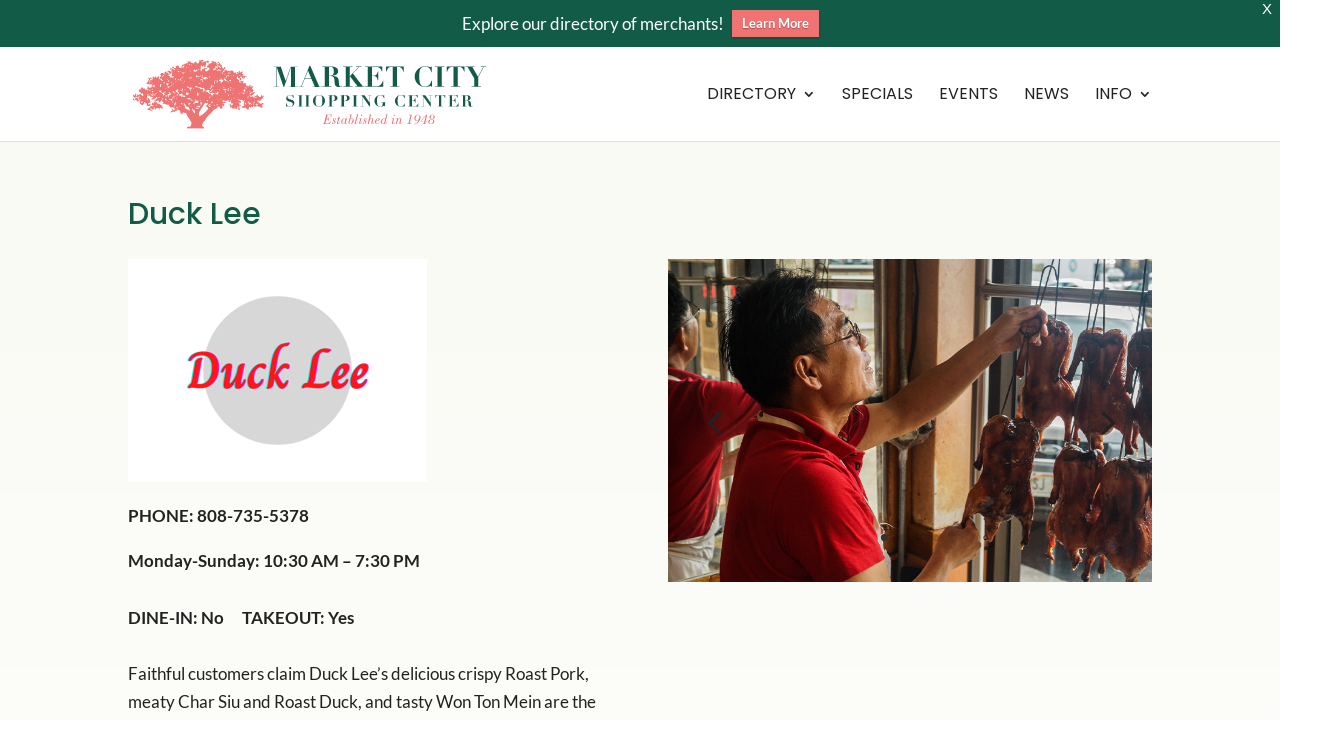

--- FILE ---
content_type: text/css
request_url: https://marketcityhawaii.com/wp-content/uploads/useanyfont/uaf.css?ver=1764341408
body_size: -412
content:
				@font-face {
					font-family: 'amithen';
					src: url('/wp-content/uploads/useanyfont/111Amithen.woff2') format('woff2'),
						url('/wp-content/uploads/useanyfont/111Amithen.woff') format('woff');
					  font-display: auto;
				}

				.amithen{font-family: 'amithen' !important;}

						h1, h2{
					font-family: 'amithen' !important;
				}
		

--- FILE ---
content_type: text/css
request_url: https://marketcityhawaii.com/wp-content/themes/market-city-shopping-center-child-theme/style.css?ver=4.27.5
body_size: -382
content:
/*--------------------------------------------------------------------------------- Theme Name:   Market City Shopping Center Child Theme Theme URI:     Description:  Market City Shopping Center Child Theme Author:       Library Creative Author URI:    Template:     Divi Version:      1.0.0 License:      GNU General Public License v2 or later License URI:  http://www.gnu.org/licenses/gpl-2.0.html------------------------------ ADDITIONAL CSS HERE ------------------------------*/

--- FILE ---
content_type: text/css
request_url: https://marketcityhawaii.com/wp-content/et-cache/298/et-core-unified-298.min.css?ver=1764965989
body_size: -387
content:
h3{font-weight:400!important}ul#menu-footer-menu{display:inline}div#wpfront-notification-bar{padding-bottom:5px;padding-top:5px}a.wpfront-button{border-radius:0px!important}.wpfront-close{font-size:15px!important;font-weight:200!important}.lwp-arrow-color .et-pb-slider-arrows .et-pb-arrow-next,.lwp-arrow-color .et-pb-slider-arrows .et-pb-arrow-prev{color:#ffffff!important}

--- FILE ---
content_type: text/css
request_url: https://marketcityhawaii.com/wp-content/et-cache/298/et-core-unified-tb-21-deferred-298.min.css?ver=1764965990
body_size: -207
content:
h1.entry-title{font-family:'Poppins',Helvetica,Arial,Lucida,sans-serif!important;font-size:30px}#main-content{background-image:linear-gradient(180deg,#f9faf3 0%,#ffffff 100%)!important}.et_pb_section{background-color:transparent!important}.et-pb-arrow-next{opacity:1;right:22px}.et-pb-arrow-prev{opacity:1;left:22px}.et_pb_section_0.et_pb_section{padding-top:0px}.et_pb_image_0{padding-bottom:10px;margin-bottom:10px!important;text-align:left;margin-left:0}.et_pb_row_1.et_pb_row{padding-top:25px!important;padding-bottom:10px!important;padding-top:25px;padding-bottom:10px}.et_pb_divider_0{padding-bottom:0px;margin-bottom:10px!important}.et_pb_divider_0:before{border-top-color:#DBD9D3;width:auto;top:0px;right:0px;left:0px}@media only screen and (max-width:980px){.et_pb_image_0 .et_pb_image_wrap img{width:auto}}@media only screen and (max-width:767px){.et_pb_image_0 .et_pb_image_wrap img{width:auto}}

--- FILE ---
content_type: image/svg+xml
request_url: https://marketcityhawaii.com/wp-content/uploads/2021/06/marketcity_logo.svg
body_size: 349093
content:
<?xml version="1.0" encoding="UTF-8"?>
<svg width="358px" height="71px" viewBox="0 0 358 71" version="1.1" xmlns="http://www.w3.org/2000/svg" xmlns:xlink="http://www.w3.org/1999/xlink">
    <!-- Generator: Sketch 59.1 (86144) - https://sketch.com -->
    <title>logo</title>
    <desc>Created with Sketch.</desc>
    <defs>
        <polygon id="path-1" points="0.000110833333 0.0877480315 132.806042 0.0877480315 132.806042 69.4488189 0.000110833333 69.4488189"></polygon>
    </defs>
    <g id="Page-1" stroke="none" stroke-width="1" fill="none" fill-rule="evenodd">
        <g id="Home" transform="translate(-137.000000, -79.000000)">
            <g id="main-menu" transform="translate(0.000000, 65.000000)">
                <g id="logo" transform="translate(137.000000, 14.810345)">
                    <g id="Group-6">
                        <path d="M25.5245934,45.6988413 C25.2179455,45.8643758 24.9050743,46.0230607 24.5310997,46.1965866 L24.5310997,45.2518979 C24.5769272,45.2781551 24.6238861,45.2987043 24.6702793,45.3215366 C24.6012553,45.2439066 24.5548621,45.1485815 24.5780587,45.0715223 L24.9486386,45.4414065 C24.9944661,45.4585307 25.0419908,45.4767966 25.0900813,45.4944917 C25.2682992,45.4362692 25.5523161,45.541298 25.6422737,45.7290941 C25.5981436,45.7199612 25.5625,45.7091158 25.5245934,45.6988413 M24.4400106,45.941435 L24.4400106,45.5019122 C24.5277051,45.6777213 24.5277051,45.8535305 24.4400106,45.941435 M31.1415665,47.1709572 C30.925442,47.1709572 30.9067716,47.195502 30.7987093,47.3193675 C30.816814,47.5025972 30.912995,48.0482904 30.532797,48.0482904 C30.2159653,48.0482904 30.1294024,47.8182545 30.1067716,47.6024887 C30.0745226,47.5282836 30.071128,47.4415206 30.0994165,47.3650323 C30.1022454,47.1903647 30.1175212,47.0779154 30.1933345,46.9523375 C30.3687235,46.6560877 30.6980021,46.5950111 30.7907885,46.3552714 C30.1412836,45.9522804 29.4912129,45.7570638 28.9260078,45.395171 C28.5559936,45.1542896 27.2688649,44.2735316 27.2145509,44.2735316 L25.9364745,44.2735316 C25.3220474,44.015526 25.4951733,43.1730122 25.4657532,42.7089446 L25.061227,42.7089446 C24.8428395,42.6923911 24.2227546,43.4829614 24.0049328,43.4829614 C23.7882426,43.4829614 23.8312412,43.3950568 23.8153996,43.433301 C23.9987093,43.0765455 24.1695721,42.6438724 24.3534477,42.2517267 L24.132797,42 L23.7022454,42 C23.5087518,42.2951082 23.0487801,42.2876877 22.63407,42.3424853 C22.592203,42.3704549 22.5429809,42.3910041 22.4779173,42.3875792 C22.4592468,42.3870084 22.4417079,42.3813003 22.4230375,42.3801587 C22.1163897,42.4492266 21.8708451,42.5947828 21.8402935,42.9983447 C22.0507603,43.1222102 22.3511846,43.2192477 22.3511846,43.4390091 C22.3511846,43.6250928 22.1774929,43.8340088 21.8289781,43.8340088 C21.1545792,43.8340088 21.446517,43.2569211 20.9718352,42.7814373 C20.4383133,43.0542839 20.3885255,44.042354 20.2368989,44.4150922 C20.1277051,44.6782351 19.9285537,44.8386323 19.7418494,45.1639934 C20.2086103,45.5704093 20.9593883,46.0293396 21.1766443,46.0293396 C21.3944661,46.0293396 21.6117221,45.6771505 21.8289781,45.6771505 C22.0467999,45.6771505 21.9291195,45.7239568 21.9291195,45.7239568 C21.9161068,45.7650551 22.0026697,45.8535305 22.0026697,46.072721 C22.0026697,46.4739997 21.392203,46.7896569 20.9294024,46.8142017 C20.8988508,46.8261887 20.8666018,46.8353217 20.8275636,46.8353217 C20.7625,46.8353217 20.7138437,46.8130601 20.6719767,46.7839489 C20.397012,46.7125978 19.9958805,46.5556253 19.8278465,46.5556253 C19.3373232,46.5556253 19.4040842,46.8524459 18.6448197,47.2965352 C18.6091761,47.5111593 18.6097419,47.6812603 18.579756,47.8456533 C18.3890912,48.2520692 17.8357673,47.8730521 17.5002652,47.9010217 C17.520633,48.560306 16.0886669,49.1071408 15.6830092,49.4090987 C15.6501945,49.6185855 15.5625,49.7179063 15.5625,49.9370969 C15.5625,50.1562875 15.69093,50.3183972 15.7955976,50.3823278 C16.1633487,50.4194303 16.5090347,50.396598 16.8575495,50.4416919 C17.1189356,50.4730864 17.3905057,50.7704778 17.6083274,50.7704778 C17.8255835,50.7704778 18.0422737,50.5073349 18.2600955,50.5073349 C18.6634901,50.5073349 18.7087518,51.1272333 18.9175212,51.3435698 C19.2071959,51.3852389 19.4567008,51.3412866 19.6960219,51.483418 C19.8923444,51.5935841 20.0445368,52 20.2629243,52 C20.4337871,52 20.4462341,51.9469148 20.5186528,51.9143787 C20.5605198,51.8561562 20.5876768,51.769964 20.5916372,51.6398196 C20.5916372,51.6375364 20.5927687,51.6363948 20.5927687,51.6346823 L20.5927687,51.4537359 C20.5141266,51.2585193 20.1831506,51.1483532 20.063773,51.0267709 C19.725442,50.6871397 19.473674,50.21451 19.3350601,49.8537588 C19.2841407,49.8280724 19.2467999,49.7846909 19.1806047,49.7538672 C19.1421322,49.7612877 19.100831,49.7612877 19.0550035,49.7504424 C19.0170969,49.7458759 18.9791902,49.7413094 18.9418494,49.736743 C18.9344943,49.736743 18.9294024,49.7327473 18.9220474,49.7321765 C18.750053,49.7669958 18.6238861,49.8931446 18.4343529,49.8931446 C18.0320898,49.8931446 18.1735325,49.4975741 18.1735325,49.366288 C18.1735325,49.2566927 18.0224717,48.8388607 18.4779173,48.8388607 C18.6951733,48.8388607 18.8445368,49.0985787 19.0436881,49.157372 C19.2434052,49.0985787 19.3820191,49.1014327 19.5296853,49.1162738 C19.7684406,49.3428849 19.8397277,49.587191 19.9568423,49.7601461 C20.3766443,49.7943947 20.9090347,50.1522918 21.0782001,50.6374793 C21.1506188,50.7356584 21.3062058,50.7704778 21.4165311,50.7681945 L21.6518918,50.5307381 C21.5653289,50.1345967 21.4815948,50.0238598 21.4815948,49.80524 C21.4815948,49.6174439 22.2748055,48.9045037 22.3585396,48.09738 C22.4813119,48.0368743 22.5695721,47.9609567 22.7856966,47.9609567 C23.0153996,47.9609567 23.3101662,47.8861807 23.4012553,48.4609852 C23.0080446,48.8554141 22.6991337,49.0803128 22.6991337,49.366288 C22.6991337,49.4975741 23.0691478,50.0678121 23.352599,50.0678121 C23.5913543,50.0678121 24.2419908,49.7161938 24.3183699,49.3862663 C24.3834335,49.1345396 24.3387376,48.8000457 24.4807461,48.5654432 C24.5271393,48.5762886 24.614268,48.7509561 24.831524,48.7509561 C25.0499116,48.7509561 25.310732,48.5762886 25.5291195,48.5762886 C25.7458098,48.5762886 26.0615099,48.8388607 26.2787659,48.8382899 L27.4668847,48.8382899 C27.9806047,49.1042868 27.446517,49.6248644 27.8776344,50.0586791 L28.2165311,50.0586791 C28.3308168,49.9553627 28.4445368,49.80524 28.4445368,49.5849078 C28.4445368,49.366288 28.1837164,49.2332896 28.1837164,49.0146698 C28.1837164,48.8063246 28.7047914,48.3125749 29.0527405,48.3125749 C29.4878182,48.3125749 29.542698,49.1899081 30.3591054,49.1899081 C30.5757956,49.1899081 30.7460926,49.181346 30.9582567,49.0551972 C30.9022454,48.5414693 30.8999823,48.1921343 31.5625,48.1127918 L31.5625,47.5020264 C31.4815948,47.3068097 31.359954,47.1709572 31.1415665,47.1709572" id="Fill-1" fill="#EE7373"></path>
                        <g id="Group-5" transform="translate(0.562500, 0.000000)">
                            <mask id="mask-2" fill="white">
                                <use xlink:href="#path-1"></use>
                            </mask>
                            <g id="Clip-4"></g>
                            <path d="M126.787348,37.8094803 L126.51359,37.7466457 L126.551273,37.7003465 C126.366736,37.5708189 126.085219,37.3244409 126.397215,37.1618425 C126.397215,37.1618425 126.402757,37.3718425 126.342907,37.3966457 C126.343461,37.3971969 126.344569,37.3971969 126.345123,37.397748 L126.343461,37.3960945 C126.406636,37.333811 126.56014,37.4109764 126.616665,37.5212126 C126.618882,37.504126 126.613894,37.4815276 126.598932,37.3966457 C126.61334,37.3994016 126.619436,37.409874 126.631073,37.415937 C126.618882,37.3894803 126.607244,37.358063 126.598932,37.3117638 L126.787348,37.4622362 L126.787348,37.8094803 Z M126.204365,37.3905827 C126.025369,37.2875118 126.010407,37.0951496 126.02149,36.9705827 C126.087436,36.9727874 126.257565,37.142 126.204365,37.3905827 L126.204365,37.3905827 Z M125.956653,44.4346772 L126.191619,44.4346772 C126.301344,44.3861732 126.42714,44.333811 126.526336,44.2660157 C126.526336,44.2660157 126.582861,44.2869606 126.627748,44.3464882 C126.644928,44.2643622 126.679286,44.2064882 126.761857,44.2323937 C126.697019,44.3437323 126.703115,44.4473543 126.683165,44.5190079 L126.683165,44.5190079 C126.683165,44.7312126 126.156707,45.4163307 125.790403,45.9168031 C125.778211,45.9190079 125.767682,45.9195591 125.75549,45.9212126 C125.725565,45.9427087 125.68899,45.9597953 125.641886,45.9669606 C125.227923,46.0314488 124.861619,45.8809764 124.670986,45.496252 C124.648265,45.4505039 124.641061,45.4069606 124.642169,45.3645197 C124.637736,45.3568031 124.63164,45.3507402 124.627761,45.3430236 C124.495869,45.3353071 124.335715,45.262 124.207148,45.1649921 C124.208811,45.1765669 124.209365,45.1848346 124.211582,45.198063 C124.065836,45.1732598 124.040898,45.027748 124.12624,44.9428661 C124.167248,44.9836535 124.182211,45.0106614 124.189969,45.0442835 L124.189969,44.7791654 L124.450982,44.7918425 C124.427707,44.7852283 124.40554,44.7813701 124.381711,44.7736535 C124.637182,44.6882205 124.935323,44.6038898 125.148123,44.6038898 C125.149232,44.6038898 125.149232,44.6044409 125.150894,44.6044409 C125.28334,44.3994016 125.319361,44.1590866 125.359261,44.0229449 C125.577603,44.0940472 125.817003,44.251685 125.956653,44.4346772 L125.956653,44.4346772 Z M130.093507,46.0452283 C130.239253,46.1554646 130.26419,46.299874 130.179957,46.3842047 C130.391094,46.3842047 130.179403,46.3842047 130.26419,46.3004252 C130.347869,46.470189 130.254769,46.762315 130.074111,46.975622 C130.01814,46.7617638 129.961615,46.5534173 130.041415,46.3334961 C130.020357,46.3434173 129.999298,46.3533386 129.962723,46.3720787 C129.962723,46.3720787 129.947207,46.1554646 130.093507,46.0452283 L130.093507,46.0452283 Z M123.443507,40.9572756 C123.465673,40.9352283 123.482853,40.9071181 123.497261,40.8784567 L123.128186,40.9335748 C123.119873,40.858063 123.107682,40.7797953 123.098261,40.6982205 C122.94254,40.5631811 122.943094,40.2396378 123.122644,40.0279843 C123.144811,40.112315 123.145919,40.1911339 123.14204,40.2682992 C123.158665,40.2175906 123.170857,40.1679843 123.199119,40.1112126 C123.273378,40.6932598 123.613082,40.5653858 123.613082,40.7042835 C123.613082,40.7186142 123.611973,40.7268819 123.610865,40.7384567 C123.629153,40.7312913 123.646886,40.7235748 123.67404,40.7279843 C123.699532,40.8734961 123.67404,40.897748 123.699532,41.0427087 C123.553786,41.0179055 123.528848,41.0427087 123.443507,40.9572756 L123.443507,40.9572756 Z M123.017907,43.6718425 C122.557948,43.6718425 122.25094,43.1195591 122.25094,42.9927874 C122.25094,42.781685 122.445453,42.5942835 122.688732,42.4002677 C122.688732,42.4002677 122.549082,42.5689291 122.762436,42.5689291 C122.974682,42.5689291 122.762436,42.5689291 122.827828,42.4024724 C123.093828,42.7860945 123.439628,43.0506614 123.526078,43.3521575 C123.418015,43.4772756 123.231261,43.6718425 123.017907,43.6718425 L123.017907,43.6718425 Z M122.22434,45.5993228 L121.827557,45.5993228 L121.905694,45.6472756 C121.73889,45.7068031 121.568207,45.6213701 121.608107,45.4648346 L121.640803,45.4852283 C121.53274,45.2002677 121.396415,44.8331811 121.396415,44.6463307 C121.396415,44.4346772 121.610878,44.0102677 121.823123,44.0102677 C122.037032,44.0102677 122.23764,44.135937 122.23764,44.135937 C122.25094,44.3497953 122.079703,44.4346772 122.079703,44.6463307 C122.079703,44.8585354 122.15119,45.0663307 122.335728,45.362315 C122.335728,45.362315 122.25094,45.4527087 122.22434,45.5993228 L122.22434,45.5993228 Z M120.023744,45.222315 C119.987169,45.3534961 119.858048,45.4471969 119.778803,45.3672756 C119.794873,45.3507402 119.808173,45.3358583 119.820919,45.3215276 C119.791548,45.3325512 119.764394,45.3452283 119.733361,45.3551496 C119.683486,44.9142047 119.572653,44.7317638 119.243478,44.4445984 C119.241261,44.4330236 119.235165,44.4175906 119.231286,44.4043622 C119.067807,44.4049134 118.975261,44.3497953 118.798482,44.3497953 C118.793494,44.3497953 118.788507,44.3514488 118.784073,44.3514488 C118.703165,44.5487717 118.498123,44.7047559 118.239882,44.7786142 C118.22769,44.8221575 118.220486,44.8668031 118.224919,44.912 C118.168948,44.9235748 118.128494,44.9125512 118.092473,44.8949134 C117.919573,45.0244409 117.726169,45.0729449 117.497853,45.0470394 C117.23684,45.0172756 117.173111,44.7102677 117.301678,44.5697165 C117.309436,44.4468031 117.345457,44.3200315 117.385357,44.2004252 C117.320519,43.8603465 117.292811,43.4734173 117.151498,43.1972756 C117.02404,43.1217638 116.843936,42.9949921 116.628365,42.793811 C116.634461,42.7932598 116.63834,42.7954646 116.643882,42.7954646 C116.63169,42.7833386 116.621715,42.7701102 116.612848,42.7557795 C116.576273,42.775622 116.539698,42.7960157 116.493148,42.8108976 C116.453248,42.653811 116.37234,42.4575906 116.518086,42.1478268 C116.567961,42.1803465 116.608415,42.2068031 116.647761,42.2305039 L117.392561,42.2305039 C117.475132,42.2051496 117.562136,42.1770394 117.665765,42.1478268 L117.869698,42.4664094 C117.672415,42.3749134 117.730603,42.2299528 117.730603,42.4421575 C117.730603,42.653811 117.730603,42.4845984 117.89519,42.5375118 C117.793778,42.7133386 117.672415,42.7993228 117.645815,42.7386929 C117.620878,42.7993228 117.645815,42.696252 117.645815,42.9079055 C117.645815,42.9316063 117.652465,42.9503465 117.654682,42.9723937 C117.700678,43.0655433 117.738915,43.1647559 117.771057,43.2678268 C117.825365,43.3312126 117.890203,43.3830236 117.966678,43.4182992 C118.201644,43.4216063 118.450465,43.4265669 118.669915,43.481685 C118.670469,43.4640472 118.671023,43.4436535 118.671023,43.4171969 C118.671023,43.4916063 118.851128,43.4171969 118.925386,43.4171969 C118.99909,43.4171969 118.925386,43.4067244 118.925386,43.3328661 C118.925386,43.1201102 119.224082,43.1625512 119.437436,43.1625512 C119.649682,43.1625512 119.437436,43.1625512 119.502828,42.9949921 C119.536632,43.0197953 119.549932,43.0649921 119.558798,43.1134961 L119.939511,43.1134961 C119.939511,43.1134961 119.924548,43.3069606 119.746107,43.4111339 C119.736686,43.3686929 119.721723,43.3471969 119.707315,43.3212913 C119.605348,43.5081417 119.352094,43.5224724 119.352094,43.8410551 C119.352094,44.0527087 119.93009,44.4660945 120.288636,44.9345984 C120.234882,45.0591654 120.140119,45.1501102 120.023744,45.222315 L120.023744,45.222315 Z M116.351836,38.4400315 C116.361257,38.395937 116.367907,38.3474331 116.367907,38.2873543 C116.367907,37.8949134 116.095811,37.5746772 116.003819,37.3707402 C116.087498,37.3371181 115.941198,37.3117638 116.154553,37.3117638 C116.303623,37.3117638 116.451586,37.1122362 116.644436,36.9325512 C116.65164,36.9165669 116.65829,36.9071969 116.665494,36.8934173 C116.600103,36.7308189 116.679903,36.5037323 116.909328,36.5037323 C116.993561,36.5037323 117.055628,36.5357008 117.100515,36.5825512 L117.201928,36.5825512 L117.162582,36.6933386 C117.186411,36.7760157 117.173111,36.868063 117.126561,36.9391654 C117.150944,36.9353071 117.17034,36.9342047 117.204698,36.9242835 C117.170894,36.9937323 117.120465,37.0086142 117.068373,36.9997953 C117.062278,37.0047559 117.056182,37.0097165 117.048978,37.014126 L117.045098,37.0245984 C117.046207,37.0367244 117.049532,37.0427874 117.049532,37.0576693 C117.049532,37.2153071 116.812348,37.5157008 116.692094,37.7460945 C116.69819,37.7438898 116.701515,37.7372756 116.708719,37.7361732 C116.685998,37.8640472 116.698744,37.9671181 116.644436,38.1060157 C116.669928,38.1897953 116.717586,38.2427087 116.787411,38.3606614 C116.739198,38.3760945 116.703178,38.402 116.669928,38.4317638 C116.673807,38.4455433 116.676023,38.4593228 116.679348,38.4731024 C116.760811,38.554126 116.779653,38.6842047 116.736428,38.7894803 C116.743078,38.8264094 116.749728,38.8638898 116.758594,38.9068819 C116.732548,38.8947559 116.712044,38.8804252 116.689878,38.8660945 C116.645544,38.9157008 116.580707,38.9493228 116.493703,38.9493228 C116.193898,38.9493228 116.149565,38.5651496 116.351836,38.4400315 L116.351836,38.4400315 Z M115.855857,32.394126 C115.863061,32.4007402 115.865278,32.4117638 115.870819,32.4194803 C115.874698,32.3175118 115.886336,32.2061732 115.909057,32.0617638 C115.929561,32.0733386 115.948403,32.0832598 115.968907,32.0942835 C115.959486,32.0794016 115.948957,32.071685 115.941198,32.0545984 C116.087498,32.0794016 116.234907,32.1482992 116.29919,32.2590866 C116.291986,32.2618425 116.280348,32.2618425 116.270928,32.2634961 C116.328007,32.2960157 116.381761,32.3246772 116.449369,32.3665669 C116.37899,32.5501102 116.234353,32.6636535 116.055911,32.744126 C116.073644,32.7595591 116.084728,32.7766457 116.108003,32.7915276 C116.108003,32.7915276 116.087498,32.9629449 115.909057,33.0665669 C115.855857,32.8174331 115.771069,32.6482205 115.855857,32.394126 L115.855857,32.394126 Z M116.335765,26.6342835 C116.514207,26.7373543 116.617836,26.7434173 116.587911,26.7737323 C116.650532,26.8023937 116.76469,26.8674331 116.879957,26.9694016 C116.886607,26.9831811 116.888823,26.9958583 116.894365,27.0096378 C116.907665,27.0118425 116.920965,27.016252 116.933711,27.0206614 C116.923182,27.010189 116.913207,26.9975118 116.902678,26.9875906 C116.919857,26.9975118 116.932048,27.0118425 116.946457,27.0239685 C116.958094,27.028378 116.968623,27.0272756 116.979707,27.0333386 C117.042328,27.0647559 117.097744,27.0945197 117.153161,27.1369606 C117.330494,27.2731024 117.282282,27.515622 117.150944,27.6181417 C117.133765,27.6997165 117.109936,27.7873543 117.091648,27.8893228 C116.461007,27.5475906 116.269819,27.1705827 116.111882,26.7853071 C116.111882,26.7853071 116.282011,26.7974331 116.335765,26.6342835 L116.335765,26.6342835 Z M117.704557,31.5464094 C117.752769,31.5287717 117.783248,31.4890866 117.818161,31.4549134 C117.832569,31.3231811 117.851411,31.1881417 117.870253,31.0442835 C117.870253,31.0442835 118.061994,31.1682992 118.072523,31.2906614 L118.073632,31.2901102 L118.113532,31.1346772 C118.113532,31.1346772 118.243761,31.2074331 118.401144,31.2322362 L118.401144,31.4708976 C118.422757,31.5304252 118.414998,31.599874 118.366232,31.6704252 C118.288648,31.8324724 118.079173,31.9873543 117.884107,32.1372756 C117.870807,32.1102677 117.868036,32.0794016 117.858061,32.0512913 C117.850857,32.0512913 117.843653,32.0479843 117.836448,32.0474331 C117.844207,32.095937 117.853073,32.1471969 117.866373,32.208378 C117.771611,32.1626299 117.718411,32.0843622 117.696798,31.9967244 C117.545511,31.8886929 117.492865,31.6494803 117.704557,31.5464094 L117.704557,31.5464094 Z M115.064507,28.7232598 C114.96919,28.7337323 114.872211,28.7392441 114.770798,28.748063 L115.089444,28.748063 C114.944807,28.8202677 114.738103,28.8274331 114.523086,28.7772756 C114.449936,28.7888504 114.372907,28.8042835 114.289228,28.8263307 C114.159553,28.6168819 114.066453,28.3660945 114.066453,28.1544409 C114.066453,27.9427874 114.135723,27.8160157 114.178948,27.6986142 C114.274265,27.4660157 114.393411,27.4544409 114.081415,27.1005827 L114.73644,27.1005827 C114.71649,27.1590079 114.697094,27.208063 114.678807,27.2527087 C114.744753,27.494126 114.742536,27.7123937 114.735332,27.9014488 C114.733115,27.9014488 114.728682,27.8997953 114.726465,27.8997953 C114.856694,28.0232598 115.044003,28.1379055 115.174232,28.2255433 C115.064507,28.3837323 115.259573,28.4939685 115.246828,28.6229449 C115.246828,28.6229449 115.089444,28.5782992 115.064507,28.7232598 L115.064507,28.7232598 Z M114.907678,43.6288504 C114.811807,43.8829449 114.405048,44.3531024 114.472103,44.8276693 C114.323586,44.8585354 114.237136,44.9434173 113.764432,44.9296378 C113.582665,44.5537323 113.587653,44.3310551 113.312786,43.8642047 L113.312786,43.5274331 C113.554403,43.4425512 113.835919,43.3168819 114.049273,43.2694803 C114.025998,43.2617638 114.004386,43.2545984 113.981111,43.2468819 L114.39729,43.162 C114.600669,43.162 114.655532,43.314126 114.661073,43.3907402 C114.745861,43.4260157 114.831203,43.460189 114.917098,43.4822362 C114.917098,43.4822362 114.808482,43.5616063 114.746415,43.5731811 C114.746415,43.5731811 114.748632,43.5869606 114.907678,43.6288504 L114.907678,43.6288504 Z M112.328032,32.1334173 C112.195586,31.8269606 112.243244,31.5458583 112.243244,31.2917638 C112.243244,31.0365669 111.939561,30.7251496 111.85699,30.4082205 C112.147928,30.2770394 112.498161,30.1761732 112.724261,30.0686929 C112.743103,30.0521575 112.760282,30.0378268 112.779123,30.0207402 C112.779123,30.0207402 112.781894,30.026252 112.786882,30.0345197 C112.889957,29.977748 112.958673,29.9182205 112.958673,29.8509764 C112.958673,29.6382205 113.408657,29.4513701 113.659694,29.2590079 C113.80544,29.5687717 113.725086,29.8079843 113.725086,30.0196378 C113.725086,30.1397953 113.668007,30.2963307 113.603169,30.4473543 C113.601507,30.5719213 113.564932,30.6942835 113.478482,30.7714488 C113.522261,30.8045197 113.508407,30.7984567 113.671886,30.7042047 C113.725086,31.1649921 113.985544,31.146252 114.058694,31.4075118 C113.507298,31.7068031 112.911569,31.8754646 112.328032,32.1334173 L112.328032,32.1334173 Z M112.819578,34.0834961 L112.784111,34.0834961 C112.737561,34.1661732 112.651111,34.2163307 112.545265,34.2301102 C112.328586,34.2582205 112.121882,34.2234961 111.917394,34.1512913 C111.872507,34.1353071 111.837594,34.1116063 111.809332,34.0834961 L111.727869,34.0834961 C111.635878,33.9958583 111.500661,33.9771181 111.394815,33.8795591 C111.375419,33.8927874 111.357686,33.9049134 111.337182,33.9203465 C111.246853,33.839874 111.153753,33.7831024 111.060653,33.7334961 C110.631173,33.6546772 110.211669,33.4639685 109.804357,33.3184567 C110.058719,33.2412913 110.058719,33.3691654 110.058719,33.1569606 C110.058719,32.9447559 110.058719,33.1569606 109.897457,33.1084567 C109.897457,33.1084567 110.058719,33.0726299 110.100836,32.9155433 C110.789665,33.2197953 111.017428,33.4970394 111.55109,33.4970394 C111.76389,33.4970394 111.807115,33.1569606 112.019915,33.1569606 C112.057598,33.1569606 112.112461,33.1608189 112.168986,33.1657795 C112.449394,33.0715276 112.750307,33.0660157 113.034594,33.1718425 C113.114948,33.2021575 113.166486,33.2567244 113.194748,33.3195591 C113.201398,33.322315 113.208603,33.3239685 113.214698,33.3272756 C113.209711,33.3272756 113.204169,33.3272756 113.198628,33.3267244 C113.221348,33.3807402 113.223011,33.4402677 113.214144,33.4970394 C113.224673,33.4964882 113.242961,33.4953858 113.272886,33.4931811 C113.198628,33.7136535 113.017415,33.8955433 112.819578,34.0834961 L112.819578,34.0834961 Z M112.897715,39.3224724 C112.873332,39.1769606 112.785773,39.0926299 112.839528,38.9300315 C113.017415,39.0331024 113.042353,39.3472756 112.897715,39.3224724 L112.897715,39.3224724 Z M112.044298,25.2965669 C112.122436,25.2827874 112.200573,25.2866457 112.273169,25.3186142 C112.245461,25.2535748 112.238257,25.1879843 112.295336,25.1890866 C112.295336,25.1890866 112.361282,25.2712126 112.505919,25.2965669 C112.515894,25.3472756 112.483752,25.4101102 112.431107,25.4630236 C112.433878,25.4674331 112.436648,25.4690866 112.439419,25.4740472 C112.433323,25.476252 112.425011,25.4745984 112.418361,25.476252 C112.319165,25.5655433 112.155686,25.6173543 112.022132,25.5060157 C112.089186,25.4801102 112.144048,25.4696378 112.193369,25.4635748 C112.101378,25.4327087 112.030998,25.3748346 112.044298,25.2965669 L112.044298,25.2965669 Z M108.023819,33.8861732 C108.023819,33.8861732 107.988907,33.9297165 107.959536,33.9368819 C108.01329,34.1601102 108.01329,34.3772756 107.785528,34.4070394 L107.894144,33.9925512 C107.864219,34.0553858 107.826536,34.1358583 107.788853,34.2532598 C107.612073,34.150189 107.44139,34.0647559 107.417007,33.9203465 C107.440836,33.9242047 107.454136,33.9269606 107.469653,33.9291654 C107.382648,33.882315 107.351615,33.7853071 107.378769,33.6838898 L107.335544,33.6353858 C107.335544,33.6353858 107.607086,33.4986929 107.708498,33.5257008 C107.808248,33.5979055 107.972282,33.7632598 108.023819,33.8034961 L108.023819,33.8861732 Z M105.751182,21.8924724 L106.047661,22.0754646 C105.881965,22.1349921 105.710173,22.0490079 105.751182,21.8924724 L105.751182,21.8924724 Z M105.796069,37.9908189 C105.757832,37.9527874 105.721257,37.9147559 105.697982,37.8767244 C105.691332,37.988063 105.650323,38.0982992 105.496819,38.1473543 C105.455257,37.9902677 105.370469,37.905937 105.380998,37.7797165 C105.380998,37.7797165 105.541707,37.6512913 105.686344,37.6760945 C105.690223,37.7008976 105.693548,37.7306614 105.696873,37.759874 C105.702415,37.7521575 105.701861,37.7438898 105.710173,37.7361732 C105.796069,37.8210551 105.881965,37.905937 105.796069,37.9908189 L105.796069,37.9908189 Z M105.429765,42.7987717 L105.183161,42.9586142 C105.136611,43.0203465 105.093386,43.0853858 105.061798,43.1564882 C104.820736,43.0688504 104.775848,42.8037323 104.851215,42.702315 L104.851215,42.5832598 L105.106686,42.5331024 C105.09394,42.556252 105.082857,42.5738898 105.070665,42.5937323 C105.12054,42.5529449 105.177619,42.5187717 105.245782,42.4972756 C105.257419,42.5424724 105.245228,42.5948346 105.223061,42.6471969 C105.307294,42.5744409 105.395961,42.4950709 105.475207,42.4024724 C105.511782,42.5402677 105.423115,42.6631811 105.313944,42.7954646 C105.348303,42.7921575 105.385432,42.7916063 105.429765,42.7987717 L105.429765,42.7987717 Z M106.479357,46.1301102 C106.392353,46.2149921 106.13799,46.1301102 106.162373,45.9857008 C106.307565,45.9608976 106.392353,46.0457795 106.479357,46.1301102 L106.479357,46.1301102 Z M106.479357,45.8765669 C106.56359,45.8765669 106.648378,46.0452283 106.595732,46.2089291 C106.417844,46.1053071 106.392353,45.8765669 106.479357,45.8765669 L106.479357,45.8765669 Z M104.602948,45.1126299 C104.62844,44.9676693 104.62844,45.0034961 104.602948,44.8585354 C104.74814,44.8833386 104.74814,45.088378 104.602948,45.1126299 L104.602948,45.1126299 Z M104.503753,45.1964094 C104.503753,45.1964094 104.347478,45.1126299 104.421736,44.8596378 C104.421736,44.8596378 104.662244,45.088378 104.503753,45.1964094 L104.503753,45.1964094 Z M102.82629,38.9228661 C102.82629,38.9228661 102.820194,38.9267244 102.810219,38.9642047 C102.860094,38.9421575 102.914957,38.9349921 102.983673,38.9228661 C102.958736,39.068378 102.813544,39.1769606 102.648957,39.1251496 C102.665028,39.0986929 102.679436,39.0827087 102.694398,39.0634173 C102.586336,39.0408189 102.484369,38.9520787 102.404569,38.8214488 C102.328648,38.791685 102.248294,38.7734961 102.152978,38.7194803 L102.152978,38.3545984 C102.190661,38.350189 102.227236,38.3540472 102.264365,38.3557008 C102.248294,38.3474331 102.231669,38.3369606 102.216707,38.3292441 C102.30094,38.2449134 102.385173,38.3292441 102.451673,38.1622362 C102.503211,38.2228661 102.558628,38.2691654 102.615707,38.3094016 C102.706036,38.292315 102.831278,38.3606614 102.877273,38.459874 C102.940448,38.4923937 103.004178,38.5271181 103.068461,38.5701102 C102.958736,38.7282992 102.837373,38.9834961 102.82629,38.9228661 L102.82629,38.9228661 Z M102.130811,47.7549921 C102.228898,47.6144409 102.222248,47.5747559 102.247186,47.4584567 C102.238319,47.4529449 102.232778,47.444126 102.223357,47.4386142 C102.223357,47.4386142 102.30094,47.3179055 102.361344,47.1514488 C102.574144,47.3812913 102.675557,47.6188504 102.676665,47.833811 C102.717119,47.8971969 102.759236,47.9627874 102.80634,48.0278268 C102.557519,48.080189 102.348598,47.9021575 102.130811,47.7549921 L102.130811,47.7549921 Z M101.817707,29.8179055 C101.767832,29.7732598 101.833778,29.6685354 101.712969,29.6310551 C101.712969,29.6310551 101.802744,29.6112126 101.870907,29.5329449 C101.664757,29.5031811 101.468582,29.4155433 101.279611,29.2650709 C101.388782,29.1118425 101.364398,29.0870394 101.415936,28.9233386 L101.515132,29.0021575 C101.474678,28.9271969 101.478003,28.8334961 101.532865,28.8334961 C101.618761,28.8334961 101.594378,28.9404252 101.618761,29.0831811 L101.624303,29.0875906 C101.644253,29.0269606 101.619315,28.9178268 101.736244,28.9233386 C101.849294,29.0269606 101.849294,29.1118425 101.960128,29.2568031 L101.895844,29.3234961 C101.942394,29.3091654 101.991715,29.3025512 102.043253,29.3223937 C102.043253,29.3223937 101.978415,29.3874331 101.892519,29.4271181 C101.970657,29.4166457 102.077057,29.4160945 102.213382,29.5307402 C102.164061,29.5401102 102.116957,29.5390079 102.069298,29.5417638 C102.149653,29.6200315 102.193986,29.7104252 102.188998,29.8068819 L102.297061,29.8068819 C102.193432,29.9893228 101.817153,29.9375118 101.817707,29.8179055 L101.817707,29.8179055 Z M101.561128,34.4285354 C101.540623,34.3976693 101.528432,34.3706614 101.51624,34.3436535 C101.515132,34.4147559 101.508482,34.4930236 101.493519,34.5861732 C101.240265,34.5045984 100.938244,34.3442047 100.943232,34.2268031 C101.046861,34.1154646 100.938244,34.0895591 100.962073,33.9451496 C101.065148,33.9275118 101.138298,33.8817638 101.229736,33.8740472 L101.229736,33.8624724 L101.561128,33.8624724 L101.561128,34.4285354 Z M100.767007,19.1668819 C100.681111,19.0814488 100.767007,18.9122362 100.760357,18.859874 C100.826857,18.8521575 100.85124,19.0814488 100.767007,19.1668819 L100.767007,19.1668819 Z M101.356086,30.4953071 L101.045198,30.7554646 C101.132203,30.5531811 101.191498,30.4445984 101.356086,30.4953071 L101.356086,30.4953071 Z M101.328378,30.1199528 C101.364398,30.2742835 101.253565,30.504126 100.979807,30.6865669 C100.994215,30.4093228 101.036886,30.1833386 101.328378,30.1199528 L101.328378,30.1199528 Z M101.702994,23.4908976 C101.78889,23.5752283 101.874232,23.6606614 101.78889,23.7455433 C101.702994,23.6606614 101.619315,23.5752283 101.702994,23.4908976 L101.702994,23.4908976 Z M101.78889,23.9147559 C101.81549,23.7697953 101.78889,23.7455433 101.874232,23.6606614 C101.960128,23.7455433 101.935744,23.8905039 101.78889,23.9147559 L101.78889,23.9147559 Z M101.837657,15.359874 C101.837657,15.359874 101.900278,15.3753071 101.961236,15.3648346 C101.961236,15.3648346 101.960128,15.3510551 101.960128,15.2694803 C101.960128,15.2694803 102.076503,15.1868031 102.165169,15.2325512 C102.186228,15.3135748 102.195648,15.3863307 102.206732,15.4590866 C102.544219,15.478378 102.539232,16.0064094 102.188998,16.0064094 C102.069298,16.0064094 101.993378,15.9424724 101.954032,15.8603465 C101.944057,15.855937 101.934636,15.8553858 101.924661,15.8504252 C101.895844,15.8493228 101.868136,15.8487717 101.82879,15.8465669 C101.714632,15.6431811 101.751761,15.402315 101.837657,15.359874 L101.837657,15.359874 Z M100.201757,40.188378 C100.084828,40.1944409 99.9989317,40.1101102 99.8548483,40.0875118 L99.8548483,39.8405827 C99.8465358,39.8736535 99.8409942,39.9061732 99.8293567,39.9408976 C99.7501108,39.7849134 99.7528817,39.5418425 99.8548483,39.3869606 L99.8548483,39.2045197 L100.31924,39.2045197 C100.340298,39.4316063 100.416219,39.5633386 100.510428,39.7843622 C100.400148,39.9155433 100.314253,40.0858583 100.201757,40.188378 L100.201757,40.188378 Z M99.7179692,28.638378 C99.5727775,28.6626299 99.4885442,28.5788504 99.4237067,28.7447559 C98.9676275,28.1142047 98.4084733,28.5430236 98.0333025,28.3528661 C98.5209692,28.4796378 98.2765817,27.8165669 98.813015,27.8997953 C99.6581192,27.8997953 99.6581192,27.9846772 99.7429067,28.0695591 C99.6581192,28.1544409 99.7429067,28.2393228 99.7179692,28.638378 L99.7179692,28.638378 Z M99.4043108,31.2228661 C99.4020942,31.2234173 99.40154,31.2245197 99.3998775,31.2250709 C99.3899025,31.3397165 99.3533275,31.2399528 99.3998775,31.2250709 C99.3998775,31.2239685 99.3998775,31.222315 99.3998775,31.2212126 C98.7509483,30.9875118 98.7204692,30.8034173 98.7204692,30.3167244 C98.7204692,30.1045197 98.8141233,29.8123937 98.9709525,29.5963307 C99.2181108,29.8890079 99.5727775,30.4010551 99.5727775,30.613811 C99.5727775,30.8254646 99.4020942,30.9533386 99.4020942,31.1649921 C99.4020942,31.1886929 99.4009858,31.2063307 99.3998775,31.2212126 C99.40154,31.2217638 99.4026483,31.222315 99.4043108,31.2228661 L99.4043108,31.2228661 Z M97.6143525,39.1576693 C97.649265,39.1438898 97.6819608,39.1405827 97.715765,39.1378268 C97.6808525,39.1234961 97.64594,39.1091654 97.6132442,39.0926299 C97.6542525,39.0722362 97.695815,39.0595591 97.7384858,39.0490866 C97.6802983,39.0573543 97.6165692,39.0606614 97.5345525,39.0446772 L97.5910775,38.9873543 C97.4713775,38.8875906 97.4608483,38.8021575 97.3627608,38.636252 C97.52624,38.5838898 97.67254,38.6086929 97.7817108,38.7404252 C97.7817108,38.7404252 97.7745067,38.7751496 97.755665,38.8208976 L97.8166233,38.7597165 C97.8637275,38.9090866 97.9867525,38.8776693 98.0260983,38.9818425 C98.06489,38.9675118 98.1042358,38.9504252 98.1430275,38.9234173 L98.1430275,39.1234961 C98.1352692,39.1301102 98.1258483,39.1306614 98.11809,39.1361732 C98.1435817,39.1328661 98.16464,39.1339685 98.1929025,39.1279055 C98.0975858,39.3219213 97.8299233,39.3373543 97.6143525,39.1576693 L97.6143525,39.1576693 Z M97.2075942,36.4265669 C97.1422025,36.4469606 97.0757025,36.4425512 97.0186233,36.405622 C97.0358025,36.4469606 97.0551983,36.4860945 97.0651733,36.5334961 C96.8989233,36.4535748 96.8130275,36.3168819 96.7226983,36.1371969 C96.4971525,35.9393228 96.3331192,35.7028661 96.3331192,35.5738898 C96.3331192,35.3611339 96.419015,35.2779055 96.4445067,35.0469606 C96.4716608,35.0425512 96.49549,35.0436535 96.518765,35.0442047 C96.6179608,34.8799528 96.7027483,34.8766457 96.8451692,34.8529449 C96.8274358,34.9532598 96.79474,34.9934961 96.7836567,35.002315 C96.8340858,35.075622 96.8867317,35.1527874 96.9388233,35.2299528 C96.984265,35.2497953 97.0269358,35.2795591 97.0596317,35.3308189 C97.1992817,35.5496378 97.3040192,35.7827874 97.4059858,36.0197953 C97.4353567,36.0870394 97.43314,36.1504252 97.4170692,36.2082992 C97.4674983,36.2794016 97.5085067,36.3593228 97.5256858,36.4623937 L97.52624,36.4623937 L97.5256858,36.4623937 C97.5256858,36.4634961 97.52624,36.4634961 97.52624,36.4645984 C97.5206983,36.4634961 97.5157108,36.4634961 97.5101692,36.4623937 C97.41319,36.4778268 97.3106692,36.4607402 97.2075942,36.4265669 L97.2075942,36.4265669 Z M95.7390525,31.0178268 C95.7590025,31.0101102 95.77729,31.0117638 95.7961317,31.0090079 C95.7058025,30.969874 95.6326525,30.9213701 95.5822233,30.8188504 C95.8532108,30.8750709 96.0405192,30.9731811 96.073215,31.1126299 C96.1136692,31.0294016 96.6733775,30.6650709 96.6733775,30.3167244 C96.6733775,30.1045197 96.1025858,29.5709764 95.8216233,29.2667244 C95.9884275,28.9734961 96.2588608,28.6703465 96.5082358,28.5154646 L96.5065733,28.5154646 C96.6140817,28.3490079 96.8451692,28.2393228 97.004215,28.2790079 C97.004215,28.2790079 96.9959025,28.3512126 96.9659775,28.4305827 C97.0136358,28.4520787 97.0363567,28.4928661 97.1011942,28.5788504 C97.0092025,28.6874331 96.9288483,28.7976693 96.8684442,28.906252 C96.9161025,29.0627874 96.8867317,29.2353071 96.7587192,29.2573543 C96.7592733,29.4679055 96.8451692,29.2568031 97.0125275,29.3223937 C97.0125275,29.3223937 96.9066817,29.4017638 96.8385192,29.4585354 C96.8451692,29.5114488 96.990915,29.5368031 97.0950983,29.6486929 C97.1011942,29.7660945 96.9294025,29.8928661 96.9294025,30.1045197 C96.9294025,30.2390079 97.0297067,30.3073543 97.1050733,30.391685 C97.103965,30.3801102 97.1034108,30.3723937 97.1011942,30.3591654 C97.2463858,30.3845197 97.2707692,30.528378 97.18709,30.613811 C97.183765,30.6105039 97.1832108,30.6088504 97.18044,30.6060945 C97.1615983,30.7257008 97.0502108,30.8916063 96.8883942,31.0757008 C96.884515,31.1319213 96.8484942,31.1820787 96.7736817,31.2013701 C96.665065,31.3149134 96.5448108,31.4317638 96.419015,31.5458583 C96.1873733,31.3512913 95.9540692,31.198063 95.7390525,31.0178268 L95.7390525,31.0178268 Z M96.9947942,22.758378 C97.0125275,22.6994016 96.9648692,22.7688504 96.598565,22.7660945 C96.6162983,22.7335748 96.6290442,22.7076693 96.64179,22.6812126 C96.3663692,22.5296378 95.906965,22.2308976 95.906965,21.8803465 C95.906965,21.6681417 95.9917525,21.7105827 96.0782025,21.6257008 C96.1646525,21.7105827 95.9917525,21.7105827 96.2051067,21.7105827 C96.419015,21.7105827 96.2488858,21.7105827 96.3004233,21.5468819 L96.58859,21.8131024 C96.58859,21.8131024 96.478865,21.8538898 96.419015,21.8715276 C96.6373567,21.9790079 96.8063775,22.3185354 97.097315,22.5825512 C97.0518733,22.5985354 97.0158525,22.6012913 96.9848192,22.5974331 C97.024165,22.6630236 97.0463317,22.7175906 96.9947942,22.758378 L96.9947942,22.758378 Z M95.4508858,15.5709764 C95.4420192,15.615622 95.4265025,15.6586142 95.3960233,15.6889291 L95.3960233,15.4199528 C95.3721942,15.3560157 95.348365,15.2876693 95.3239817,15.2055433 L96.3674775,15.2055433 C96.6506567,15.460189 97.0491025,15.5919213 97.3040192,15.8884567 C97.5589358,16.1860945 97.5245775,16.6871181 97.5949567,17.0982992 C97.4425608,17.1313701 97.4176233,17.0718425 97.5206983,17.2482205 C97.3561108,17.3011339 97.2707692,17.2151496 97.0219483,17.1633386 C97.1261317,16.9864094 97.2707692,16.9191654 97.2707692,16.7075118 C97.2707692,16.5267244 96.9953483,16.251685 96.685015,16.032315 C96.3048567,15.9821575 95.953515,15.8509764 95.6559275,15.7760157 C95.6221233,15.798063 95.58444,15.8234173 95.5340108,15.8531811 C95.5101817,15.7434961 95.481365,15.6569606 95.4508858,15.5709764 L95.4508858,15.5709764 Z M95.28519,17.4455433 C95.0546567,17.4708976 95.0546567,17.5552283 94.8418567,17.5552283 C94.6285025,17.5552283 94.5287525,17.9410551 94.2827025,18.2331811 C94.2505608,18.1890866 94.2228525,18.1482992 94.1968067,18.1075118 C94.1984692,18.1212913 94.1990233,18.1334173 94.20124,18.1482992 C94.10814,18.1328661 94.1053692,18.0342047 94.11479,17.9642047 C94.0632525,17.8594803 94.0333275,17.7569606 94.0333275,17.6401102 C94.0333275,17.3121575 94.4012942,17.2647559 94.7010983,17.2278268 C94.60689,17.1534173 94.5564608,17.0508976 94.5830608,17.0591654 C94.6285025,16.9450709 94.63349,16.8309764 94.6839192,16.6964882 C94.5049233,16.4776693 94.2671858,16.2974331 94.0405317,16.078063 C94.0776608,16.0819213 94.1158983,16.090189 94.15469,16.0990079 C94.11479,16.0686929 94.0759983,16.0422362 94.0344358,16.0047559 L94.2405858,15.9529449 C94.397415,16.1045197 94.5791817,16.1805827 94.7127358,16.2897165 C94.9044775,16.3591654 95.0895692,16.409874 95.2475067,16.3712913 L95.4808108,16.6105039 C95.3932525,16.982 95.3112358,17.2151496 95.28519,17.4455433 L95.28519,17.4455433 Z M94.71994,27.7465669 C94.8241233,27.5850709 95.0546567,27.6457008 95.1399983,27.7465669 L94.71994,27.7465669 Z M94.9366192,30.1871969 C94.7387817,30.0802677 94.6711733,30.0196378 94.4583733,30.0196378 C93.7961442,30.0196378 94.0660233,30.4021575 93.4708483,31.1137323 C93.35004,31.1225512 93.2253525,30.8960157 93.0868108,30.7582205 C93.0424775,30.714126 92.9532567,30.6821575 92.8501817,30.6540472 C92.7565275,30.6854646 92.6323942,30.6645197 92.5769775,30.5879055 C92.5110317,30.574126 92.4450858,30.5603465 92.3830192,30.5443622 C92.1813025,30.4473543 92.0460858,30.2643622 91.8953525,30.1282205 C91.78064,30.1464094 91.657615,30.078063 91.5983192,29.9711339 C91.5384692,29.9617638 91.4736317,29.9595591 91.3993733,29.977748 C91.44149,29.9353071 91.4708608,29.8950709 91.5068817,29.8531811 C91.4570067,29.8702677 91.4126733,29.874126 91.3888442,29.8509764 C91.471415,29.8096378 91.5384692,29.7567244 91.6033067,29.7005039 C91.6321233,29.6448346 91.6587233,29.5935748 91.6980692,29.5434173 C91.6997317,29.5412126 91.7030567,29.5412126 91.7052733,29.5384567 C91.7069358,29.4612913 91.7396317,29.3874331 91.797265,29.335622 C91.8415983,29.2771969 91.9097608,29.2347559 92.0061858,29.2347559 C92.0239192,29.2347559 92.0361108,29.2419213 92.0516275,29.244126 C92.1181275,29.1884567 92.1907233,29.1366457 92.2849317,29.0997165 C92.3209525,29.2325512 92.2677525,29.2639685 92.2500192,29.396252 C92.2555608,29.4105827 92.2588858,29.4254646 92.2622108,29.4403465 C92.3287108,29.4833386 92.3819108,29.548378 92.3874525,29.6481417 C92.3885608,29.6690866 92.4013067,29.6839685 92.409065,29.7016063 C92.4982858,29.7445984 92.6091192,29.7655433 92.71164,29.7655433 C92.9227775,29.7655433 93.1483233,29.5114488 93.3594608,29.5147559 L94.7493108,29.5147559 L94.9366192,29.7445984 L94.9366192,30.1871969 Z M93.9468775,33.030189 C93.9468775,33.2412913 93.9468775,33.0726299 94.0333275,33.1569606 C93.9468775,33.2412913 93.9468775,33.2412913 93.8859192,33.4082992 C93.6204733,33.1200315 93.4353817,32.7860157 93.4508983,32.5743622 L93.4508983,31.5629449 C93.7495942,31.6114488 94.0599275,31.8016063 94.2904608,31.9890079 C94.2893525,31.9818425 94.2893525,31.9774331 94.28769,31.9697165 C94.3724775,31.9845984 94.4112692,32.0397165 94.4162567,32.0997953 C94.4616983,32.1427874 94.510465,32.1868819 94.5420525,32.2243622 C94.2627525,32.5390866 93.9468775,32.8174331 93.9468775,33.030189 L93.9468775,33.030189 Z M90.7072192,29.9496378 C90.96269,29.8504252 91.2796733,29.7908976 91.3827483,29.9496378 L90.7072192,29.9496378 Z M90.5614733,29.8261732 C90.53709,29.6806614 90.45064,29.5963307 90.53709,29.5114488 C90.6207692,29.5963307 90.7072192,29.8509764 90.5614733,29.8261732 L90.5614733,29.8261732 Z M90.6091317,29.3813701 C90.6091317,29.3813701 90.53709,29.5114488 90.45064,29.5963307 C90.3658525,29.5114488 90.45064,29.3411339 90.6091317,29.3813701 L90.6091317,29.3813701 Z M90.2400567,21.952 C90.1004067,22.2573543 90.108165,22.5792441 89.928615,22.9816063 C89.9263983,22.9744409 89.9280608,22.965622 89.9263983,22.9584567 C89.921965,22.9860157 89.9180858,23.0135748 89.915315,23.0422362 C89.8150108,23.0527087 89.7285608,23.0565669 89.6415567,23.0576693 C89.7307775,23.0857795 89.7994942,23.096252 89.8543567,23.1513701 C89.782315,23.224126 89.5246275,23.1717638 89.4825108,23.053811 C89.4182275,23.0510551 89.3572692,23.0499528 89.2852275,23.0422362 L89.2852275,22.7727087 C89.2597358,22.785937 89.2397858,22.7969606 89.22039,22.8079843 C89.1921275,22.8603465 89.1422525,22.9242835 89.05414,22.9749921 C89.00094,22.8123937 88.9150442,22.8123937 88.7620942,22.7771181 C88.7620942,22.7771181 88.78814,22.5676693 88.8418942,22.4122362 L88.8418942,22.0109764 L88.9194775,21.9354646 C88.9366567,21.8191654 88.9228025,21.787748 89.0014942,21.7105827 C89.0114692,21.7205039 89.0147942,21.7331811 89.0219983,21.7442047 L89.0219983,21.3771181 C88.95439,21.3782205 88.88789,21.3793228 88.8208358,21.3809764 C88.67509,21.3975118 88.5149358,21.3986142 88.339265,21.3831811 C88.1308983,21.3804252 87.9214233,21.3716063 87.7113942,21.346252 C87.6426775,21.3379843 87.5734067,21.309874 87.521315,21.2652283 L87.0596942,21.2536535 C87.1527942,20.7068819 87.4398525,20.5531024 87.78399,20.4979843 C87.9507942,20.4268819 88.1641483,20.412 88.4041025,20.4158583 C88.4318108,20.4164094 88.44899,20.4296378 88.472265,20.4357008 C88.5531733,20.4252283 88.6324192,20.4108976 88.7094483,20.3882992 C89.1001358,19.979874 88.8729275,19.4220787 89.0796317,18.8923937 C89.0729817,18.7981417 89.0663317,18.6978268 89.05414,18.579874 C89.05414,18.579874 89.1461317,18.6823937 89.1527817,18.7446772 C89.1766108,18.5457008 89.1766108,18.2607402 89.1029067,17.9300315 C89.256965,17.8953071 89.3417525,17.9790866 89.4076983,17.9774331 C89.4126858,18.0308976 89.39994,18.0705827 89.3849775,18.1152283 C89.39994,18.0981417 89.409915,18.0794016 89.4287567,18.0639685 C89.4204442,18.2436535 89.4226608,18.3676693 89.3683525,18.5065669 C89.3871942,18.5820787 89.4149025,18.6697165 89.4481525,18.7672756 C89.5057858,18.8345197 89.556215,18.9353858 89.5456858,19.0494803 C89.6188358,19.2589291 89.6842275,19.456252 89.6842275,19.5482992 C89.6842275,19.7599528 90.0466525,19.9104252 90.3259525,20.080189 C90.46394,20.1645197 90.7160858,20.0994803 90.96934,20.1297953 C91.1971025,20.3827874 91.5972108,20.7013701 91.9829108,20.9328661 C91.8754025,21.0916063 91.5855733,21.0916063 91.5600817,21.0320787 L91.278565,21.2635748 L91.278565,21.361685 C91.3506067,21.4829449 91.3622442,21.6212913 91.278565,21.7690079 L91.278565,21.9415276 C91.2270275,21.9442835 91.1849108,21.9442835 91.13559,21.9464882 C91.1328192,21.9492441 91.1317108,21.9514488 91.1283858,21.9542047 C91.0081317,22.0644409 90.8618317,22.0385354 90.7626358,21.9586142 C90.5747733,21.9608189 90.3996567,21.9586142 90.2400567,21.952 L90.2400567,21.952 Z M89.775665,43.4695591 C89.9380358,43.4171969 90.1940608,43.5864094 90.1696775,43.7313701 C90.0255942,43.7567244 89.87874,43.6470394 89.775665,43.4695591 L89.775665,43.4695591 Z M88.9222483,29.9893228 C88.9222483,29.9893228 89.0868358,30.020189 89.1400358,30.0135748 C89.1461317,30.0802677 89.1716233,30.1045197 89.1056775,30.2726299 C89.1056775,30.2726299 89.0269858,30.1645984 88.9222483,29.9893228 L88.9222483,29.9893228 Z M88.9394275,40.3614488 C88.7077858,40.2705039 88.4899983,40.279874 88.4046567,40.2065669 C88.7687442,40.2302677 89.1056775,39.7435748 89.5179775,39.6575906 C89.2974192,39.388063 89.4741983,39.4442835 89.5950067,39.336252 C89.5368192,39.2618425 89.5800442,39.1047559 89.6814567,39.068378 C89.6664942,38.8964094 89.5146525,39.001685 89.5218567,38.8848346 C89.5218567,38.8848346 89.6842275,38.7531024 89.8144567,38.7663307 C89.8144567,38.7663307 89.93859,38.7966457 89.93859,39.007748 C89.93859,39.0755433 89.9269525,39.1405827 89.908665,39.2039685 C89.9108817,39.2039685 89.9125442,39.2017638 89.915315,39.202315 C89.9341567,39.318063 89.8659942,39.4299528 89.76569,39.4850709 C89.5340483,39.8190866 89.1289525,40.0930236 88.9394275,40.3614488 L88.9394275,40.3614488 Z M88.1486317,40.1101102 L88.4899983,40.1101102 C88.4046567,40.1949921 88.1486317,40.1101102 88.1486317,40.1101102 L88.1486317,40.1101102 Z M87.8931608,29.7660945 C87.9796108,29.6806614 88.1236942,29.7049134 88.1486317,29.8509764 C88.00344,29.8261732 87.9796108,29.8509764 87.8931608,29.7660945 L87.8931608,29.7660945 Z M87.8942692,30.1403465 C87.8942692,30.1431024 87.8931608,30.1442047 87.8931608,30.1469606 C87.8931608,30.3591654 87.8931608,30.1894016 87.9790567,30.2742835 C87.8078192,30.3591654 87.8676692,30.2489291 87.8011692,30.3068031 C87.8078192,30.3591654 87.8931608,30.3591654 87.9790567,30.4445984 C87.8078192,30.528378 87.7828817,30.6733386 87.5983442,30.7830236 L87.5983442,30.6942835 C87.5562275,30.7604252 87.5030275,30.8216063 87.434865,30.8612913 C87.4027233,30.759874 87.4309858,30.6727874 87.4963775,30.5719213 C87.4664525,30.5763307 87.4309858,30.5752283 87.388315,30.5608976 C87.4370817,30.4936535 87.4797525,30.4258583 87.5218692,30.3591654 C87.4858483,30.3784567 87.4503817,30.397748 87.3988442,30.4087717 C87.4924983,30.2136535 87.5772858,30.0444409 87.8078192,29.9347559 C87.7928567,29.9667244 87.7812192,29.995937 87.7684733,30.026252 C87.8294317,29.9628661 87.8981483,29.9027874 87.9862608,29.8504252 C88.0982025,29.9386142 87.9690817,29.9413701 87.9153275,30.0510551 L88.0494358,30.0510551 C88.0583025,30.1386929 87.9618775,30.1645984 87.8942692,30.1403465 L87.8942692,30.1403465 Z M87.5783942,39.9348346 C87.4066025,39.8317638 87.12564,39.7705827 87.14559,39.5385354 L87.5972358,39.5385354 C87.7130567,39.7331024 87.5783942,39.9348346 87.5783942,39.9348346 L87.5783942,39.9348346 Z M87.3572817,42.0353858 C87.21209,42.060189 87.0452858,42.002315 86.9804483,41.6605827 C87.3229233,41.7261732 87.3833275,41.8904252 87.3572817,42.0353858 L87.3572817,42.0353858 Z M87.51799,19.4727874 L87.51799,19.8415276 C87.321815,19.7351496 87.12564,19.5907402 87.1505775,19.3608976 C87.2968775,19.3360945 87.4437317,19.3608976 87.51799,19.4727874 L87.51799,19.4727874 Z M88.8385692,12.0114488 C89.0868358,11.9590866 89.0014942,11.9590866 89.05414,11.7953858 C89.1561067,11.853811 89.17384,11.9370394 89.2032108,12.045622 C89.5573233,12.048378 89.556215,12.596252 89.2009942,12.596252 C89.1544442,12.596252 89.1145442,12.5857795 89.0801858,12.5697953 C88.9604858,12.5378268 88.8684942,12.3631024 88.9106108,12.1712913 C88.8995275,12.1316063 88.8817942,12.0858583 88.8385692,12.0114488 L88.8385692,12.0114488 Z M86.8740483,10.5199528 C86.6723317,10.7481417 86.3902608,10.9349921 86.1165025,11.0468819 C85.8427442,11.0286929 85.5307483,11.1466457 85.3179483,11.1769606 C85.2148733,11.3312913 85.074115,11.2789291 84.9167317,11.2293228 C84.9566317,11.1604252 84.9920983,11.1339685 85.0319983,11.1218425 C84.9588483,11.108063 84.8856983,11.0876693 84.8308358,10.9939685 C84.994315,10.9416063 84.9100817,11.0689291 84.9100817,10.8561732 C84.9100817,10.6450709 85.9663233,9.85522835 86.5847733,9.6116063 C86.8180775,9.52672441 87.21209,9.41538583 87.5124483,9.42751181 C87.5916942,9.5796378 87.700865,9.68987402 87.8200108,9.78412598 C87.793965,9.772 87.7634858,9.76152756 87.7224775,9.75491339 C87.7479692,9.89877165 87.8931608,10.0090079 87.9796108,9.92412598 C87.9591067,9.90428346 87.9419275,9.88554331 87.9264108,9.86845669 C88.1126108,9.98640945 88.325965,10.0591654 88.5382108,10.1192441 C88.58199,10.0575118 88.6512608,10.012315 88.7504567,10.012315 C88.9117192,10.012315 88.9959525,10.1253071 89.0114692,10.2487717 C89.2120775,10.307748 89.3888567,10.3771969 89.5085567,10.4918425 L89.3611483,11.0242835 C89.3251275,11.0005827 89.2830108,10.9879055 89.24034,10.9763307 C89.2464358,10.992315 89.2541942,11.0049921 89.2575192,11.025937 C89.137265,11.0060945 89.0602358,10.9972756 89.0219983,10.9129449 C88.9621483,10.8881417 88.9150442,10.8528661 88.9150442,10.7718425 C88.9150442,10.5596378 88.3619858,10.8561732 88.1486317,10.8561732 C87.9363858,10.8561732 88.1236942,11.001685 87.9951275,11.1091654 C87.5601067,10.949874 87.2248358,10.7828661 86.9538483,10.5739685 C86.9289108,10.5651496 86.9050817,10.5502677 86.8740483,10.5199528 L86.8740483,10.5199528 Z M85.6731692,20.8485354 L86.0511108,20.7840472 C86.1636067,20.8865669 86.1636067,21.0921575 85.96854,21.1853071 C85.96854,21.1853071 86.0173067,21.0320787 86.0444608,21.0078268 C86.0245108,21.011685 86.0012358,21.0094803 85.9779608,21.0072756 C85.9430483,21.1357008 85.8532733,21.285622 85.7801233,21.4250709 C85.8233483,21.550189 85.8061692,21.6885354 85.7235983,21.7899528 C85.7601733,21.7943622 85.7928692,21.8042835 85.8244567,21.8202677 C85.8516108,21.8164094 85.8815358,21.8136535 85.9164483,21.8197165 L85.9164483,21.9029449 C85.951915,21.9575118 85.9690942,22.0242047 85.93529,22.1085354 C85.9291942,22.1234173 85.9225442,22.1355433 85.9164483,22.1493228 L85.9164483,22.2573543 C85.6565442,22.5290866 85.3340192,22.9275906 84.9904358,23.3801102 C84.9915442,23.4153858 84.9926525,23.4512126 84.994315,23.4908976 C84.8336067,23.3586142 84.8241858,23.1519213 84.9100817,22.9816063 C84.91784,22.9970394 84.921165,23.0113701 84.9272608,23.0268031 C84.9122983,22.7903465 84.927815,22.5500315 85.0247942,22.3516063 C85.0802108,22.2358583 85.1722025,22.1531811 85.2431358,22.0749134 C85.220415,22.0809764 85.1993567,22.0903465 85.1716483,22.0815276 C85.2087775,22.0192441 85.2276192,21.9784567 85.2425817,21.9448346 C85.1550233,21.6499528 84.9715942,21.4631024 84.83804,21.2321575 L84.83804,20.8810551 C85.2575442,20.8154646 85.48309,20.8264882 85.6731692,20.8485354 L85.6731692,20.8485354 Z M85.3356817,18.6581417 C85.3606192,18.5120787 85.5069192,18.4040472 85.6421358,18.427748 L85.6421358,18.5815276 C85.7097442,18.6840472 85.7053108,18.8124724 85.6421358,18.8736535 L85.6421358,19.0709764 C85.6421358,19.0709764 85.5069192,18.9971181 85.3506442,18.9568819 C85.3506442,18.9568819 85.3971942,18.9475118 85.413265,18.8234961 C85.3772442,18.8637323 85.3284775,18.8890866 85.2625317,18.8731024 C85.2625317,18.8731024 85.2774942,18.7446772 85.3811233,18.6416063 C85.3672692,18.6476693 85.3578483,18.6542835 85.3356817,18.6581417 L85.3356817,18.6581417 Z M86.6612483,33.8227874 C86.6252275,33.9071181 86.5864358,33.9953071 86.5443192,34.0857008 C86.5709192,33.985937 86.5581733,33.9093228 86.5182733,33.9197953 C86.4445692,33.8779055 86.4157525,34.1149134 86.3065817,34.4103465 C86.37419,34.3673543 86.4262817,34.3127874 86.4650733,34.2554646 C86.4268358,34.335937 86.3891525,34.4164094 86.3559025,34.4891654 C86.1370067,34.5922362 85.9934775,34.8275906 85.7701483,35.0221575 C85.5579025,34.8975906 85.3949775,34.7895591 85.2447983,34.731685 C85.1228817,34.7300315 84.9915442,34.722315 84.8574358,34.7090866 C84.7078108,34.7333386 84.5476567,34.774126 84.349265,34.8275906 L84.222915,34.9808189 C84.2279025,35.0579843 84.2035192,35.1368031 84.12649,35.1858583 L84.12649,34.768063 C84.149765,34.7879055 84.169715,34.8165669 84.18634,34.8479843 C84.1979775,34.7961732 84.2151567,34.7575906 84.2179275,34.7289291 C84.163065,34.6236535 84.1082025,34.5051496 84.056665,34.3849921 C83.91369,34.2234961 83.8660317,34.0206614 83.8510692,33.8090079 C83.8277942,33.718063 83.8161567,33.6414488 83.82059,33.5912913 L83.82059,33.1707402 C83.8948483,33.1801102 83.9558067,33.1900315 84.023415,33.1994016 C84.1142983,33.1690866 84.2201442,33.1839685 84.2966192,33.240189 C84.6313358,33.2964094 84.9106358,33.3592441 85.2797108,33.432 C85.25034,33.4110551 85.3356817,33.3272756 85.4010733,33.3239685 C85.4016275,33.3305827 85.3971942,33.3366457 85.39664,33.3432598 C85.4675733,33.2479055 85.5074733,33.1205827 85.5717567,32.9844409 C85.5473733,33.0125512 85.5224358,33.0406614 85.5069192,33.0726299 C85.4210233,32.8174331 85.5069192,32.4784567 85.5523608,32.1494016 C85.6404733,32.1940472 85.7285858,32.2392441 85.8161442,32.2855433 C85.7585108,32.2370394 85.6903483,32.1885354 85.5911525,32.1394803 C85.7435483,32.0639685 85.9591192,32.2546772 85.9480358,32.3582992 C86.1591733,32.4751496 86.3680942,32.6046772 86.570365,32.7749921 C86.5825567,32.8328661 86.6074942,32.8945984 86.6346483,32.9563307 C86.7748525,33.1112126 86.7848275,33.3201102 86.7992358,33.5868819 C86.8058858,33.7086929 86.7449275,33.7853071 86.6612483,33.8227874 L86.6612483,33.8227874 Z M86.4246192,38.332 C86.4246192,38.332 86.6141442,38.4990079 86.5465358,38.6676693 C86.5465358,38.6676693 86.3586733,38.4990079 86.4246192,38.332 L86.4246192,38.332 Z M85.8471775,39.9408976 C85.931965,40.0257795 86.0173067,40.1949921 85.9580108,40.197748 C85.9474817,40.1922362 85.9336275,40.1938898 85.9181108,40.1955433 C85.9447108,40.3382992 85.9707567,40.5223937 85.8139275,40.6122362 C85.779015,40.4986929 85.6953358,40.4909764 85.5856108,40.432 C85.5867192,40.4386142 85.5900442,40.4424724 85.5911525,40.4496378 C85.4459608,40.4248346 85.3351275,40.1949921 85.4210233,40.1101102 C85.4387567,40.1282992 85.4509483,40.152 85.466465,40.1723937 C85.5202192,40.0560945 85.632715,39.923811 85.8072775,39.8681417 C85.8166983,39.905622 85.8117108,39.9425512 85.7995192,39.9772756 C85.81559,39.9657008 85.8333233,39.9546772 85.8471775,39.9408976 L85.8471775,39.9408976 Z M86.5614983,45.6153071 C86.5614983,45.6153071 86.53379,45.5965669 86.5010942,45.5712126 C86.4401358,45.5574331 86.3764067,45.5392441 86.3099067,45.517748 C86.3270858,45.5287717 86.3403858,45.5403465 86.3581192,45.5508189 C86.2495025,45.5954646 86.1907608,45.5772756 86.1087442,45.5585354 C86.0821442,45.612 86.0333775,45.6494803 85.9740817,45.6737323 C85.9170025,45.715622 85.8538275,45.7475906 85.7762442,45.7602677 C85.6836983,45.776252 85.6066692,45.7486929 85.5479275,45.7012913 L85.3910983,45.7012913 C85.3290317,45.7012913 85.2819275,45.6808976 85.2414733,45.6533386 C85.0946192,45.6786929 84.9483192,45.6996378 84.8241858,45.6974331 C84.8241858,45.6797953 84.8258483,45.6687717 84.8286192,45.6599528 L84.6224692,45.6599528 L84.6224692,45.198063 C84.6468525,45.2068819 84.6640317,45.2261732 84.681765,45.2476693 L84.681765,45.1253071 L85.1533608,45.1253071 C85.0680192,45.1104252 84.9848942,45.1005039 84.9095275,45.1043622 L85.7501983,45.0271969 C85.9330733,45.0271969 86.158065,45.2250709 86.3958025,45.4560157 C86.3791775,45.4284567 86.364215,45.3992441 86.3586733,45.3672756 C86.5055275,45.3920787 86.6152525,45.4527087 86.5614983,45.6153071 L86.5614983,45.6153071 Z M83.6892525,20.6109764 C83.3445608,20.7978268 83.2337275,21.0425512 83.2714108,21.3385354 C83.119015,21.3710551 83.0347817,21.2012913 82.879615,21.1654646 C82.9516567,20.8353071 83.0480817,20.5608189 83.2614358,20.2731024 C83.40164,20.3111339 83.4720192,20.366252 83.5235567,20.4213701 C83.5102567,20.3761732 83.5019442,20.3287717 83.5130275,20.2753071 L83.8776692,20.6429449 C83.8200358,20.6605827 83.7529817,20.6423937 83.6892525,20.6109764 L83.6892525,20.6109764 Z M83.47479,24.0558583 C83.471465,24.0712913 83.4476358,24.1418425 83.3501025,24.1423937 C83.3495483,24.1429449 83.3495483,24.1434961 83.3495483,24.1440472 C83.2043567,24.1688504 83.119015,24.1688504 82.9056608,24.1688504 C82.6939692,24.1688504 82.7787567,24.4234961 82.6319025,24.3981417 C82.606965,24.0845197 82.4479192,23.741685 82.5232858,22.384126 C82.5232858,22.2044409 82.7787567,21.9646772 82.84304,21.7122362 C82.9012275,21.7811339 82.9666192,21.842315 83.0331192,21.9029449 C83.1528192,21.9409764 83.2675317,22.015937 83.2869275,22.1327874 C83.3462233,22.1895591 83.4044108,22.2490866 83.458165,22.3174331 C83.458165,22.3174331 83.3495483,22.3637323 83.2830483,22.4210551 C83.2880358,22.4734173 83.265315,22.4982205 83.27529,22.5588504 C83.27529,22.5588504 83.2880358,22.5582992 83.3600775,22.5566457 C83.2625442,23.0218425 83.119015,22.8123937 83.119015,23.1519213 C83.119015,23.5752283 83.2969025,23.3029449 83.4941858,24.0779055 C83.4941858,24.0779055 83.4858733,24.0685354 83.47479,24.0558583 L83.47479,24.0558583 Z M82.9378025,46.1703465 C82.5421275,46.2971181 82.2190483,46.3764882 82.0306317,46.4674331 C81.9513858,46.4696378 81.995165,46.3875118 82.048365,46.3417638 C81.9358692,46.3323937 81.85219,46.2579843 81.8810067,46.1433386 L81.9696733,46.1979055 C82.1586442,45.8886929 82.3187983,45.6186142 82.5720525,45.3997953 C82.5210692,45.4339685 82.4684233,45.4637323 82.4152233,45.4808189 L82.8386067,45.1732598 C82.7981525,45.2134961 82.7377483,45.2730236 82.6684775,45.3297953 C82.720015,45.2906614 82.766565,45.2493228 82.8275233,45.2140472 C82.7953817,45.4240472 82.8153317,45.6108976 82.8519067,45.7971969 C82.9305983,45.8655433 82.9754858,45.9691654 82.9106483,46.0601102 C82.919515,46.0970394 82.9283817,46.1328661 82.9378025,46.1703465 L82.9378025,46.1703465 Z M82.9245025,30.8921575 C82.9488858,31.0365669 82.8640983,31.1225512 82.7787567,31.2074331 C82.6939692,31.1225512 82.7787567,30.8684567 82.9245025,30.8921575 L82.9245025,30.8921575 Z M81.7552108,34.6837323 C81.7552108,34.8628661 81.2841692,34.6087717 81.1284483,35.6797165 C80.8175608,35.7017638 80.5609817,35.9553071 80.3476275,35.9553071 C79.4653942,35.9553071 79.541315,34.7592441 78.9755108,34.4825512 C78.9200942,34.4726299 78.8652317,34.4582992 78.8092608,34.4538898 C78.62694,34.4384567 78.4551483,34.4285354 78.2949942,34.3844409 C78.2722733,34.3860945 78.2539858,34.3822362 78.2301567,34.3844409 C78.26784,34.3954646 78.3049692,34.4097953 78.3448692,34.4296378 C78.1752942,34.5139685 77.9663733,34.5045984 77.8339275,34.3442047 C77.86884,34.3458583 77.8993192,34.3469606 77.9303525,34.348063 C77.8361442,34.1661732 77.7879317,33.9942047 77.533015,33.8442835 C77.426615,33.7797953 77.2165858,33.7042835 77.0564317,33.6155433 C76.9771858,33.6194016 76.84474,33.541685 76.74499,33.3581417 C76.4695692,33.1079055 76.2074483,32.8257008 75.9974192,32.5286142 C75.9746983,32.5170394 75.9519775,32.5049134 75.9281483,32.4938898 C75.60119,32.5495591 75.3274317,32.3847559 75.1052108,32.2243622 C75.1434483,32.2249134 75.1805775,32.2304252 75.2177067,32.2342835 C75.11574,32.2045197 75.0170983,32.178063 74.9223358,32.1543622 C74.6862608,32.2243622 74.3504358,32.1802677 74.0711358,32.0364094 L74.0140567,32.0364094 C74.0123942,32.0209764 74.0079608,32.0105039 74.00519,31.9972756 C73.7735483,31.8600315 73.6072983,31.6533386 73.6056358,31.3876693 C73.4637692,31.344126 73.3695608,31.2614488 73.3158067,31.2074331 C73.3396358,31.1953071 73.3712233,31.1958583 73.40004,31.1908976 C73.1329317,31.0988504 72.8835567,30.9533386 72.7195233,30.9533386 C72.5161442,30.9533386 72.1526108,31.2289291 72.1592608,31.5375906 C72.02349,31.4008976 71.8794067,31.2432598 71.7336608,31.0828661 C71.6898817,31.052 71.6472108,31.0178268 71.6056483,30.9792441 C71.5197525,30.8987717 71.448265,30.8061732 71.3945108,30.7086142 C71.2742567,30.5757795 71.1551108,30.446252 71.0420608,30.3305039 C71.0381817,30.3404252 71.0370733,30.345937 71.0331942,30.3569606 C71.0331942,30.3569606 70.843115,30.1894016 70.8669442,30.0455433 C70.8669442,30.0455433 71.0121358,30.1045197 71.0669983,30.0984567 C71.0686608,30.1144409 71.0708775,30.1276693 71.0730942,30.1414488 C71.142365,30.035622 71.2764733,29.9545984 71.4399525,29.907748 C71.4399525,29.8901102 71.43829,29.8768819 71.43829,29.8608976 C71.32524,29.7512126 71.2110817,29.6431811 71.0985858,29.5329449 C71.0542525,29.4899528 71.0354108,29.4425512 71.0254358,29.3951496 C70.8353567,29.2766457 70.6380733,29.1807402 70.4612942,29.1300315 C70.4213942,29.1575906 70.37429,29.1774331 70.3127775,29.1774331 C70.2268817,29.1774331 70.1625983,29.1443622 70.1177108,29.0953071 C69.9836025,29.1140472 69.9298483,29.1790866 69.7486358,29.3405827 C69.7486358,29.3405827 69.7253608,29.3212913 69.6849067,29.2964882 L69.6017817,29.530189 C69.6317067,29.5274331 69.6921108,29.5246772 69.8140275,29.563811 C69.7098442,29.7412913 69.79574,29.7054646 69.9043567,29.862 C69.686015,30.0053071 69.3995108,29.892315 69.1562317,29.7479055 C69.1512442,29.7545197 69.1479192,29.758378 69.1423775,29.7660945 C69.12409,29.7418425 69.0997067,29.7203465 69.0769858,29.6982992 C68.8924483,29.5797953 68.7428233,29.4579843 68.6896233,29.4447559 C68.5316858,29.402315 68.2246775,29.3157795 68.04679,29.0368819 C68.076715,29.0468031 68.103315,29.0589291 68.1326858,29.0688504 C67.9647733,28.8285354 67.810715,28.5402677 67.6306108,28.2547559 C67.558015,28.2327087 67.5042608,28.2117638 67.4521692,28.1946772 C67.3097483,28.1979843 67.1678817,28.200189 67.0254608,28.2045984 C66.8470192,28.2784567 66.6497358,28.4090866 66.4956775,28.4090866 C66.2823233,28.4090866 66.0091192,28.2988504 65.829015,28.1186142 C65.829015,28.1186142 65.83899,28.0442047 65.8140525,27.9003465 C65.9165733,27.9174331 65.9293192,27.9218425 65.9481608,27.9146772 C65.7420108,27.8435748 65.5835192,27.7118425 65.3313733,27.5646772 C65.0570608,27.5167244 64.8126733,27.475937 64.6630483,27.475937 C64.4502483,27.475937 63.6838358,27.8149134 63.4704817,27.8149134 C62.9368192,27.8149134 63.1180317,27.1931811 62.6591817,26.7897165 C62.8780775,26.6375906 62.9584317,26.7131024 63.1706775,26.7131024 C63.3735025,26.7131024 63.4388942,26.967748 63.7680692,26.967748 C64.3222358,26.967748 64.0163358,26.9611339 64.5976567,26.3768819 C64.85479,26.4331024 65.1052733,26.5769606 65.3047733,26.7296378 C65.303665,26.7235748 65.303665,26.7197165 65.3025567,26.7131024 C65.3829108,26.7263307 65.4228108,26.7770394 65.4311233,26.8332598 C65.476565,26.8745984 65.523115,26.9153858 65.5580275,26.9539685 C65.4638192,27.1744409 65.5580275,27.1794016 65.5580275,27.3916063 C65.5580275,27.469874 65.5813025,27.5018425 65.609565,27.518378 L65.7902233,27.5012913 C65.7968733,27.5426299 65.8146067,27.5806614 65.8373275,27.6186929 C66.0013608,27.6964094 66.1459983,27.7757795 66.2485192,27.9003465 C66.3183442,27.8496378 66.3903858,27.8165669 66.4629817,27.792315 C66.5050983,27.7184567 66.57714,27.6627874 66.6879733,27.661685 C66.9251567,27.6600315 67.1617858,27.6506614 67.3989692,27.6445984 C67.5602317,27.5790079 67.717615,27.4616063 67.8650233,27.2212913 C68.1936442,27.8557008 68.7600025,27.8270394 69.2410192,27.9223937 C69.4105942,27.9543622 69.5735192,28.2139685 69.7015317,28.3093228 C69.8018358,28.3842835 69.9592192,28.4278268 70.118265,28.4548346 C70.34104,28.474126 70.5676942,28.4697165 70.8126358,28.4708189 C71.1340525,28.4052283 71.228815,28.2084567 71.8095817,28.1594016 C71.9486775,28.2850709 72.4646067,29.277748 72.4646067,29.4260157 C72.4646067,29.4794803 72.4535233,29.5031811 72.4368983,29.5125512 C72.4352358,29.5990866 72.4003233,29.6828661 72.3349317,29.7214488 C72.37594,29.7357795 72.445765,29.7076693 72.5449608,29.746252 C72.5449608,29.746252 72.5200233,29.7644409 72.4878817,29.7864882 C72.49564,29.7853858 72.4984108,29.7776693 72.5078317,29.7782205 C72.5078317,29.7782205 72.5233483,29.8752283 72.54884,30.0196378 C72.5360942,30.0174331 72.5299983,30.0075118 72.518915,30.0025512 C72.8270317,30.3249921 73.2348983,30.6992441 73.6012025,31.2035748 C73.6798942,31.225622 73.75249,31.262 73.8128942,31.3110551 C74.1675608,31.3099528 74.5050483,31.3071969 74.7372442,31.1991654 C74.7549775,31.1534173 74.7655067,31.1005039 74.7655067,31.0365669 C74.7655067,31.0073543 74.7738192,30.9764882 74.7849025,30.9445197 C74.7560858,30.8772756 74.7549775,30.7979055 74.8070692,30.7146772 C74.839765,30.6634173 74.8807733,30.6248346 74.9190108,30.5829449 C74.97609,30.4203465 75.0486858,30.2643622 75.165615,30.1089291 C75.32189,30.1629449 75.4626483,30.2064882 75.6000817,30.2478268 C76.0073942,30.1960157 76.4618108,30.2990866 76.821465,30.4363307 C76.8685692,30.4545197 76.9173358,30.4743622 76.9661025,30.4958583 C77.027615,30.4197953 77.1168358,30.3316063 77.2509442,30.275937 C77.3695358,30.3734961 77.39004,30.5934173 77.3357317,30.7174331 C77.4011233,30.7736535 77.45654,30.8375906 77.4981025,30.9108976 C77.646065,31.0696378 77.792365,31.295622 78.0007317,31.4852283 C77.7973525,31.5216063 77.60949,31.5640472 77.4155317,31.6268819 C77.313565,31.7861732 77.1866608,31.9371969 77.1096317,32.0953858 C77.0880192,32.1400315 77.0597567,32.1708976 77.0281692,32.1934961 C77.0425775,32.2227087 77.0569858,32.2535748 77.0664067,32.3086929 C76.9383942,32.2871969 76.9467067,32.348378 76.9095775,32.3748346 C77.2121525,32.4161732 77.4349275,32.5175906 77.6521608,32.6201102 C77.759115,32.6063307 77.9081858,32.6823937 77.8677317,32.8119213 C77.8344817,32.7931811 77.8117608,32.7816063 77.7879317,32.7700315 C77.7275275,32.8747559 77.6516067,32.9210551 77.5867692,32.9993228 L77.5867692,33.246252 C77.8815858,33.4253858 78.1603317,33.6657008 78.3448692,33.6657008 C78.38754,33.6657008 78.4468358,33.6585354 78.5133358,33.6486142 C78.6319275,33.5940472 78.7488567,33.5268031 78.8807483,33.4937323 C79.0880067,33.4430236 79.2980358,33.4430236 79.5075108,33.4584567 C79.5263525,33.4397165 79.5435317,33.4209764 79.5706858,33.4066457 C79.8183983,33.2765669 80.073315,33.1900315 80.352615,33.215937 C80.425765,33.1817638 80.4966983,33.1569606 80.5609817,33.1569606 C80.6374567,33.1569606 80.7144858,33.1922362 80.7926233,33.2352283 C81.30024,33.2368819 81.8311317,33.3735748 82.2550692,33.5510551 L82.2556233,33.5510551 C82.3963817,33.5620787 82.53714,33.5791654 82.6740192,33.611685 C82.6939692,33.8354646 82.7687817,33.9682992 82.8602192,34.1997953 C82.5415733,34.3982205 81.7552108,34.2708976 81.7552108,34.6837323 L81.7552108,34.6837323 Z M79.9292317,43.6431811 C79.9951775,43.6542047 80.0505942,43.6718425 80.0505942,43.6718425 L79.7092275,43.6718425 C79.7103358,43.670189 79.7131067,43.6707402 79.7147692,43.6696378 C79.5601567,43.6652283 79.4692733,43.6415276 79.2836275,43.5158583 C79.946965,42.8064882 79.4637317,41.8904252 80.4867233,41.9064094 L80.9688483,41.9064094 C80.98769,42.0607402 81.0735858,42.1439685 81.0735858,42.3572756 C81.0735858,43.0550709 80.2916567,43.5285354 79.9292317,43.6431811 L79.9292317,43.6431811 Z M79.1146067,37.0190866 L79.6687733,37.0190866 L79.6687733,37.4776693 C79.47814,37.3718425 79.3312858,37.2186142 79.1146067,37.0190866 L79.1146067,37.0190866 Z M79.2769775,36.9402677 C79.17224,37.117748 78.9417067,36.9727874 78.7721317,36.8879055 C78.8574733,36.8030236 79.0276025,36.8879055 79.2769775,36.9402677 L79.2769775,36.9402677 Z M78.0107067,37.2599528 C78.0278858,37.2560945 78.0472817,37.2566457 78.0644608,37.2522362 C77.9940817,37.5201102 78.0905067,37.7361732 78.0240067,37.9886142 C78.0240067,37.9886142 77.9442067,37.8805827 77.9325692,37.8194016 C77.9325692,37.8194016 77.918715,37.6931811 77.918715,37.905937 C77.918715,38.1164882 77.9802275,38.0150709 78.0905067,38.1468031 C77.9940817,38.3672756 77.8339275,38.2449134 77.7807275,38.4929449 C77.7685358,38.4857795 77.7585608,38.4863307 77.7469233,38.4813701 C77.639415,38.6434173 77.552965,38.6434173 77.406665,38.7531024 C77.2620275,38.6434173 77.2359817,38.4990079 77.2708942,38.3474331 L77.326865,38.3628661 C77.2426317,38.0249921 77.2321025,37.7135748 77.1700358,37.3448346 C77.466515,37.3150709 77.7441525,37.3145197 77.9962983,37.2616063 C78.0567025,37.1425512 78.1919192,36.9215276 78.3980692,36.6404252 L78.9411525,36.8179055 C78.464015,36.886252 78.2262775,37.1910551 78.0107067,37.2599528 L78.0107067,37.2599528 Z M78.7942983,46.6757795 C78.8369692,46.7496378 78.8153567,46.8372756 78.72669,46.8758583 C78.48729,47.4105039 77.9813358,47.3752283 77.3972442,47.7412126 C77.2481733,47.6078268 76.9965817,47.2236535 77.134015,46.9805827 C77.1445442,46.9871969 77.1511942,47.0004252 77.160615,47.0092441 C77.1345692,46.9408976 77.1162817,46.8764094 77.1051983,46.8146772 C76.8137067,46.6250709 76.3847817,46.3197165 76.3847817,46.1301102 C76.3847817,45.8445984 77.140665,44.8822362 77.4726108,44.7979055 C77.5285817,44.7830236 77.5956358,44.7697953 77.6665692,44.7571181 C77.70259,44.738378 77.7435983,44.7257008 77.7940275,44.7251496 L77.8959942,44.7251496 C77.9962983,44.714126 78.0932775,44.7064094 78.1819442,44.7036535 C78.2467817,44.6926299 78.3099567,44.6766457 78.3703608,44.6479843 C78.497265,44.5873543 78.6164108,44.6275906 78.6962108,44.7053071 L78.7582775,44.7053071 L78.7582775,44.7912913 C78.7959608,44.866252 78.79984,44.9505827 78.7582775,45.0222362 L78.7582775,45.0663307 C77.8993192,46.1003465 77.3224317,45.4620787 77.3224317,46.2579843 C77.3224317,46.6928661 77.7496942,46.5539685 77.7496942,46.5539685 C77.9203775,46.5539685 78.0899525,46.4994016 78.3853233,46.4332598 C78.3448692,46.421685 78.3038608,46.406252 78.26119,46.3842047 C78.4296567,46.299874 78.6391317,46.3086929 78.7721317,46.470189 C78.7593858,46.4696378 78.7494108,46.4696378 78.7377733,46.4690866 C78.76659,46.4812126 78.79984,46.4922362 78.8386317,46.4999528 C78.8275483,46.567748 78.8092608,46.6184567 78.7942983,46.6757795 L78.7942983,46.6757795 Z M73.9131983,47.063811 C73.7668983,47.0384567 73.6815567,47.0384567 73.656065,46.8934961 C73.802365,46.9188504 73.8871525,46.9188504 73.9131983,47.063811 L73.9131983,47.063811 Z M75.0797192,34.4897165 C74.9350817,34.5139685 74.6890317,34.2979055 74.5953775,34.0768819 C74.7056567,33.9451496 74.84974,33.9208976 74.9954858,33.9451496 C75.0204233,34.0895591 75.1052108,34.2593228 75.0797192,34.4897165 L75.0797192,34.4897165 Z M75.4460233,41.552 C75.378415,41.552 74.93619,41.5305039 74.8103942,41.2951496 C74.7023317,41.1782992 74.68349,40.9848346 74.69679,40.7373543 C74.9805233,40.6497165 74.9965942,40.6739685 74.9583567,40.7831024 C75.0597692,40.7660157 75.1633983,40.7533386 75.2692442,40.745622 C75.1761442,40.7406614 75.0902483,40.7285354 75.0204233,40.6949134 C75.378415,40.6508189 75.7286483,40.6916063 75.9608442,40.7566457 C76.09329,40.7709764 76.2279525,40.7908189 76.3637233,40.8178268 C76.3847817,40.9572756 76.2384817,41.1871181 76.2285067,41.1264882 C76.0345483,41.5801102 75.7020483,41.552 75.4460233,41.552 L75.4460233,41.552 Z M75.6167067,42.2982992 L76.1215525,42.2982992 C76.1043733,42.3247559 76.0794358,42.3374331 76.0561608,42.3528661 L76.06004,42.3528661 L76.06004,42.6670394 C76.0849775,42.6328661 76.1176733,42.6003465 76.1603442,42.5755433 C76.2140983,42.7381417 76.0894108,42.8952283 76.0894108,42.8952283 C76.0317775,42.9007402 76.010165,42.8571969 76.0118275,42.8009764 C75.7702108,42.787748 75.6205858,42.5904252 75.544665,42.3528661 L75.730865,42.3528661 C75.6915192,42.3368819 75.6527275,42.3192441 75.6167067,42.2982992 L75.6167067,42.2982992 Z M76.3847817,49.2679843 C76.3770233,49.2531024 76.3736983,49.2393228 76.3676025,49.2249921 C76.33269,49.3291654 76.2451317,49.4790866 76.1270942,49.6505039 C75.9364608,50.0043622 75.6228025,50.3058583 75.3645608,50.6079055 C75.2936275,50.6905827 75.218815,50.7727087 75.1451108,50.8553858 C75.1212817,50.8840472 75.099115,50.9116063 75.0747317,50.9402677 C75.0154358,51.0091654 74.9555858,51.0775118 74.9034942,51.1497165 C74.7871192,51.3106614 74.7244983,51.510189 74.5987025,51.662315 C74.4778942,51.8089291 74.3099817,51.8943622 74.1437317,51.9814488 C73.5546525,52.6142047 72.99439,53.1758583 72.7062233,53.4503465 C72.6668775,53.5671969 72.5283358,53.6912126 72.4330192,53.6873543 C72.3371483,53.7601102 72.2373983,53.8317638 72.1409733,53.9039685 C72.0007692,54.0230236 71.86389,54.1437323 71.7092775,54.2528661 C71.29864,54.5433386 70.9356608,54.876252 70.5383233,55.144126 C70.5017483,55.1948346 70.4529817,55.2290079 70.4053233,55.2295591 C70.2994775,55.2957008 70.1903067,55.3563307 70.0767025,55.4097953 C69.9703025,55.5475906 69.8306525,55.6264094 69.6505483,55.7123937 C69.6644025,55.6837323 69.6815817,55.6633386 69.6970983,55.6390866 C69.1756275,55.9912913 68.6547108,56.3346772 68.1443233,56.659874 C67.9797358,56.7794803 67.7913192,56.8924724 67.5907108,56.9834173 C67.4078358,56.8213701 67.30864,56.6345197 67.3296983,56.4779843 C67.3042067,56.4410551 67.2831483,56.3991654 67.2764983,56.346252 C67.23549,56.0127874 67.2050108,55.6793228 67.1662192,55.3475118 C67.1584608,55.3535748 67.1545817,55.3612913 67.145715,55.3668031 C67.1246567,55.3012126 67.1307525,55.2378268 67.145715,55.1771969 C67.0997192,54.8189291 67.0409775,54.462315 66.9401192,54.1112126 C66.9290358,54.0726299 66.9279275,54.0368031 66.9318067,54.0037323 C66.9201692,53.9734173 66.9124108,53.9397953 66.9129371,53.9001102 C66.9140733,53.7854646 66.9290358,53.6752283 66.9500942,53.567748 C66.9971983,52.8258583 67.60789,52.134126 68.12659,51.504126 C68.1504192,51.4627874 68.1775733,51.4231024 68.2002942,51.3812126 C68.641965,50.5610551 69.0559275,49.6879843 69.5557858,48.8871181 C69.6982067,48.6451496 69.8384108,48.4097953 69.9370525,48.2306614 C70.0279358,48.0586929 70.2706608,47.7842047 70.5178192,47.5973543 L70.623665,47.4171181 C70.6923817,47.4038898 70.7511233,47.3812913 70.8021067,47.3515276 C70.902965,47.1597165 71.01934,46.9838898 71.1274025,46.8339685 C71.1844817,46.6228661 71.2177317,46.4023937 71.301965,46.2579843 C71.35184,46.172 71.4078108,46.0860157 71.4604567,45.9994803 C71.7646942,45.3915276 72.1260108,44.8171969 72.479015,44.2467244 C72.5438525,44.0560157 72.6236525,43.8785354 72.7865775,43.7385354 C72.8225983,43.6779055 72.858065,43.6172756 72.8940858,43.5566457 C72.9035067,43.5379055 72.9129371,43.5202677 72.9256733,43.5037323 C72.957815,43.4491654 72.9916192,43.3951496 73.0220983,43.3405827 C73.0980192,43.3510551 73.1695067,43.365937 73.2421025,43.3791654 C73.2099608,43.3642835 73.1778192,43.3488504 73.1451233,43.3328661 C73.2293567,43.2468819 73.4382775,43.2568031 73.6538483,43.4364882 C73.6316817,43.4453071 73.6089608,43.4453071 73.58624,43.4486142 C73.5884567,43.4491654 73.5906733,43.4497165 73.5934442,43.4502677 C73.69929,43.4668031 73.8073525,43.4960157 73.9181858,43.5312913 C74.301115,43.6305039 74.6674192,43.7297165 75.052565,43.7671969 C75.30194,43.7374331 75.5524233,43.6922362 75.7968108,43.6690866 C75.8688525,43.6624724 75.9220525,43.6834173 75.9647233,43.7153858 C76.0079483,43.7060157 76.0495108,43.6999528 76.0938442,43.688378 C76.1293108,43.8410551 76.2988858,43.8834961 76.2988858,44.0957008 C76.2988858,44.3057008 75.5158483,45.0795591 74.97609,45.511685 C74.9733192,45.517748 74.9688858,45.523811 74.9666692,45.529874 C74.9073733,45.5596378 74.8414275,45.6009764 74.7727108,45.6412126 C74.8491858,45.6191654 74.92289,45.5965669 75.006015,45.5750709 C74.9101442,45.7674331 74.7538692,46.0022362 74.6059067,46.0871181 C74.3986483,46.2072756 73.8012567,46.0986929 73.5773733,46.3527874 C73.5651817,46.4905827 73.5546525,46.6289291 73.5607483,46.7667244 C73.562965,46.820189 73.5646275,46.8742047 73.5751567,46.9271181 C73.576265,46.9331811 73.5768192,46.9342835 73.5779275,46.9392441 C73.5956608,46.9679055 73.6167192,46.9932598 73.6388858,47.018063 C73.6632692,47.0345984 73.6832192,47.0527874 73.6987358,47.0748346 C73.882165,47.2313701 74.16479,47.3068819 74.4723525,47.3658583 C74.4695817,47.3631024 74.4657025,47.3603465 74.4634858,47.3575906 C74.3133067,47.3140472 74.0445358,47.3079843 73.9131983,47.1486929 C74.121565,47.1564094 74.4069608,47.0715276 74.6319525,47.1779055 C75.1113067,47.4110551 75.4787192,47.8321575 75.9553025,48.0636535 C75.9253775,48.1094016 75.90709,48.1435748 75.8932358,48.1733386 C76.0888567,48.387748 76.2235192,48.6175906 76.3005483,48.8160157 C76.2999942,48.7967244 76.29944,48.7796378 76.2988858,48.7592441 C76.4601483,48.8904252 76.4712317,49.0982205 76.3847817,49.2679843 L76.3847817,49.2679843 Z M64.8509108,67.9519213 L59.0338233,67.8692441 C61.9082858,67.8907402 64.7821942,67.9122362 67.6566567,67.9342835 C66.7212233,67.9425512 65.7863442,67.9486142 64.8509108,67.9519213 L64.8509108,67.9519213 Z M59.3873817,47.1222362 L59.3569025,47.1222362 C59.3391692,47.0020787 59.3929233,47.0037323 59.4123192,46.8868819 C59.3890442,46.9182992 59.3635525,46.9502677 59.33529,46.978378 C59.2493942,46.8934961 59.1945317,46.6597953 59.1945317,46.6597953 C59.1945317,46.6597953 59.2499483,46.6840472 59.3275317,46.7116063 C59.6860775,46.5848346 59.9254775,46.692315 59.9254775,46.692315 C59.8922275,46.7490866 59.8844692,46.7981417 59.883915,46.8444409 C59.8927817,46.7854646 59.9155025,46.7386142 59.9531858,46.7479843 L60.1005942,46.8742047 C60.1005942,46.8742047 60.016915,46.978378 59.9315733,47.063811 C59.9182733,47.0505827 59.9121775,47.0290866 59.9044192,47.0092441 C59.910515,47.045622 59.9143942,47.0825512 59.90719,47.1222362 L59.4865775,47.1222362 C59.5907608,47.170189 59.64784,47.1679843 59.7619983,47.1486929 C59.7387233,47.2760157 59.4239567,47.2440472 59.3873817,47.1222362 L59.3873817,47.1222362 Z M58.4247942,40.8966457 C58.5583483,40.9534173 58.6165358,40.9622362 58.6863608,40.9765669 C58.8570442,40.7015276 58.9933692,40.3575906 58.9933692,40.1525512 C58.9933692,39.8769606 58.77004,39.686252 58.6420275,39.686252 L57.1851233,39.6206614 C57.1313692,39.6553858 57.0759525,39.686252 56.9052692,39.686252 C56.8587192,39.686252 56.7972067,39.6697165 56.731815,39.6487717 C56.6132233,39.6581417 56.4818858,39.6107402 56.3588608,39.4900315 C56.2652067,39.4431811 56.1748775,39.3974331 56.0851025,39.3505827 C55.9155275,39.4294016 55.634565,39.4189291 55.4206567,39.2657008 C55.4206567,39.2805827 55.4156692,39.2954646 55.4134525,39.3108976 L55.58469,39.3571969 C55.5231775,39.3836535 55.4561233,39.3919213 55.3890692,39.3886142 C55.3497233,39.4712913 55.2738025,39.5352283 55.1541025,39.5352283 C55.0887108,39.5352283 55.03939,39.5126299 54.9983817,39.482315 C54.9789858,39.485622 54.9601442,39.491685 54.9413025,39.4900315 C54.9390858,39.4971969 54.936315,39.5027087 54.9340983,39.509874 C54.7562108,39.4068031 54.816615,39.1769606 54.809965,39.1251496 C54.8443233,39.1212913 54.8687067,39.135622 54.9052817,39.1554646 C54.9390858,39.0601102 55.0222108,38.9840472 55.1541025,38.9840472 C55.262165,38.9840472 55.3330983,39.0364094 55.3757692,39.1069606 C55.4660983,39.0997953 55.5564275,39.0953858 55.654515,39.0942835 C55.7797567,39.0027874 55.9077692,38.9046772 56.0418775,38.8071181 C56.0479733,38.7938898 56.0607192,38.7861732 56.0684775,38.7740472 C56.100065,38.6748346 56.1837442,38.5932598 56.3200692,38.5932598 L56.3699442,38.5932598 C56.4663692,38.5331811 56.5605775,38.472 56.6725192,38.4168819 C56.8088442,38.4146772 56.90804,38.5293228 57.1712692,38.5706614 L57.4284025,38.5706614 C57.4472442,38.5706614 57.4610983,38.5778268 57.4782775,38.5805827 C57.5691608,38.5750709 57.669465,38.5640472 57.789165,38.5408976 C57.6910775,38.7282992 57.7930442,38.8021575 57.7930442,38.8021575 C57.9238275,38.8473543 58.0435275,39.0942835 58.2851442,39.0700315 C58.3128525,39.1113701 58.3483192,39.1367244 58.3887733,39.153811 C58.5217733,39.114126 58.6858067,39.120189 58.80994,39.1890866 C58.8304442,39.1890866 58.8470692,39.1890866 58.8686817,39.1896378 C58.8808733,39.211685 58.8914025,39.2353858 58.9035942,39.2579843 C58.9047025,39.2596378 58.9074733,39.2607402 58.9091358,39.2623937 L58.9052567,39.2623937 C59.0033442,39.4514488 59.0787108,39.6686142 59.0787108,39.8560157 C59.0787108,39.8879843 60.243015,40.444126 60.4037233,40.7946772 L60.5716358,40.7946772 C60.7838817,40.7886142 60.6143067,40.7886142 60.6547608,40.6320787 C60.908015,40.7125512 61.2011692,40.9203465 61.2610192,41.1964882 C61.2493817,41.1909764 61.2427317,41.1915276 61.2316483,41.1871181 C61.2510442,41.2008976 61.27044,41.2130236 61.2892817,41.2444409 C61.1263567,41.2979055 61.1690275,41.3827874 60.954565,41.3827874 C60.7777858,41.3827874 60.6680608,41.2113701 60.681915,41.1033386 C60.5766233,41.0118425 60.46579,40.9572756 60.3582817,40.9572756 C59.2094942,40.9572756 58.9850567,40.9512126 58.7506442,40.992 C58.7711483,40.9969606 58.7905442,41.0019213 58.8176983,41.010189 C58.7550775,41.1452283 58.567215,41.1832598 58.4247942,40.8966457 L58.4247942,40.8966457 Z M58.3400067,43.7451496 C58.31784,43.8046772 58.29124,43.8570394 58.2618692,43.8945197 C58.0468525,44.1590866 57.450015,44.3630236 57.2261317,44.9549921 C57.2189275,45.0497953 57.2194817,45.1495591 57.2327817,45.2581417 C57.2809942,45.426252 57.2887525,45.6053858 57.2887525,45.7486929 C57.2887525,45.9608976 57.4594358,45.7911339 57.4572192,45.8953071 C57.4572192,45.8953071 57.4389317,45.9112913 57.4156567,45.9410551 C57.5209483,46.038063 57.5359108,46.1582205 57.4915775,46.2932598 C57.3358567,46.2034173 57.1928817,46.1245984 57.14079,46.0105039 C56.9584692,45.9090866 56.8027483,45.8644409 56.66864,45.8319213 C56.5395192,45.6731811 56.43589,45.3678268 56.43589,45.155622 C56.43589,44.9428661 56.5217858,44.8585354 56.5877317,44.6909764 C56.5977067,44.7025512 56.60214,44.7179843 56.6110067,44.7301102 C56.5744317,44.461685 56.5217858,44.2136535 56.5217858,44.0957008 C56.5217858,44.0339685 56.5467233,43.9843622 56.5816358,43.9386142 C56.5445067,43.9606614 56.5079317,43.983811 56.4613817,43.9981417 L56.4613817,43.466252 C56.4802233,43.442 56.492415,43.423811 56.5040525,43.4072756 C56.519015,43.3460945 56.5395192,43.2617638 56.5616858,43.1757795 C56.5616858,43.1757795 56.691915,43.2468819 56.8565025,43.2997953 C56.8426483,43.3240472 56.8287942,43.3334173 56.81494,43.3494016 C56.944615,43.3874331 56.97454,43.5015276 57.1186233,43.5015276 C57.9703775,43.5015276 57.8429192,43.4171969 58.0557192,43.4171969 C58.2690733,43.4171969 58.2258483,43.2468819 58.34444,43.2540472 C58.3959775,43.3014488 58.40429,43.4100315 58.3904358,43.5263307 C58.4264567,43.4695591 58.4746692,43.4304252 58.5433858,43.442 C58.5661067,43.5770394 58.47079,43.7065669 58.3400067,43.7451496 L58.3400067,43.7451496 Z M57.7536983,51.2092441 C57.4322817,51.0240472 56.7977608,50.892315 56.6736275,50.3389291 C56.6703025,50.3372756 56.6675317,50.335622 56.6642067,50.3339685 C56.4530692,50.2915276 56.2181025,50.1669606 56.0213733,50.1311339 L56.1759858,50.2270394 C56.0407692,50.2738898 55.9099858,50.2237323 55.8850483,50.1206614 C55.7636858,50.1454646 55.9914483,50.2854646 55.7963817,50.2854646 C55.7387483,50.2854646 55.6833317,50.2650709 55.6290233,50.2364094 C55.4993483,50.2286929 55.3657942,50.1454646 55.2871025,50.0192441 C55.2665983,50.009874 55.2460942,49.9949921 55.2266983,49.9911339 C55.2128442,49.9795591 55.1962192,49.9685354 55.1818108,49.9569606 C55.1895692,49.9768031 55.2028692,49.9922362 55.208965,50.0137323 C55.03274,49.9310551 54.8781275,49.8467244 54.716865,49.6350709 C54.7085525,49.6295591 54.6996858,49.6245984 54.6908192,49.6190866 C54.4852233,49.5292441 54.2829525,49.4300315 54.0867775,49.3269606 C53.8446067,49.1990866 53.5536692,49.0464094 53.33699,48.8424724 C53.2965358,48.825937 53.2549733,48.8082992 53.2050983,48.7928661 C53.2050983,48.7928661 53.2322525,48.7840472 53.2660567,48.7675118 C53.2616233,48.7631024 53.2582983,48.7570394 53.2544192,48.7520787 C53.2250483,48.7526299 53.1967858,48.7542835 53.1646442,48.7526299 C53.1280692,48.7190079 53.0937108,48.6848346 53.0615692,48.6484567 C52.8454442,48.5393228 52.6176817,48.3866457 52.3472483,48.1402677 C52.5151608,48.080189 52.47249,48.1650709 52.68529,48.1650709 C52.8836817,48.1650709 52.9529525,47.9049134 53.1735108,47.6375906 C53.1823775,47.6006614 53.1967858,47.5604252 53.1967858,47.5301102 C53.1967858,47.4303465 53.1757275,47.3344409 53.147465,47.2407402 C53.0637858,47.1095591 53.0022733,46.9728661 52.947965,46.8218425 C52.7894733,46.5782205 52.6149108,46.4029449 52.6038275,46.3494803 C52.5949608,46.4161732 52.5761192,46.4839685 52.529015,46.5539685 C52.3699692,46.4442835 52.3538983,46.1775118 52.5340025,45.9631024 C52.5567233,46.0204252 52.5772275,46.083811 52.5927442,46.1494016 C52.5639275,45.6665669 52.4148567,45.4135748 52.0745983,44.9952283 C52.0795858,45.006252 52.0829108,45.015622 52.0884525,45.0271969 C51.9432608,45.0029449 51.8795317,44.9345984 51.7930817,44.8855433 C51.6717192,44.6402677 51.5764025,44.3073543 51.5764025,44.0957008 C51.5764025,43.8834961 51.6622983,43.8410551 51.7060775,43.5979843 C52.2175733,43.8537323 52.4070983,44.2544409 52.695265,44.4148346 C52.9939608,44.5829449 53.2283733,45.1021575 53.4095858,45.4102677 C53.4118025,45.414126 53.4173442,45.4212913 53.420115,45.4251496 C53.4916025,45.4516063 53.5542233,45.5039685 53.5858108,45.593811 C53.5991108,45.6312913 53.6146275,45.6748346 53.6284817,45.7139685 C53.6971983,45.8115276 53.7664692,45.9195591 53.8146817,46.0397165 C53.7902983,46.1510551 53.8767483,46.2794803 53.8861692,46.3379055 C54.0679358,46.4635748 54.291265,46.6245197 54.357765,46.8003465 C54.4032067,46.7975906 54.4486483,46.814126 54.4929817,46.841685 C54.537315,46.8240472 54.590515,46.8086142 54.6464858,46.8086142 C54.8360108,46.8086142 54.9956108,47.0869606 55.2327942,47.3272756 C55.3530483,47.3796378 55.4755192,47.4275906 55.5985442,47.4749921 C55.687765,47.4816063 55.77754,47.4882205 55.8628817,47.5108189 C56.0496358,47.5609764 56.2374983,47.6750709 56.3644025,47.8023937 C56.3649567,47.8023937 56.3655108,47.8029449 56.3666192,47.8029449 C56.5046067,47.815622 56.5871775,47.9082205 56.6171025,48.0134961 C56.6896983,48.0311339 56.7827983,48.0625512 56.8908608,48.1308976 C56.8997275,48.1154646 56.911365,48.1044409 56.9174608,48.0857008 C57.3585775,48.4990866 57.3907192,48.9973543 57.4727358,49.6157795 C57.5170692,49.638378 57.5647275,49.6554646 57.6206983,49.6543622 C57.6001942,49.6923937 57.5819067,49.7227087 57.5647275,49.7530236 C57.7165692,50.1382992 57.8030192,50.545622 57.8850358,50.9744409 C57.8850358,50.9744409 57.8008025,51.0488504 57.7536983,51.2092441 L57.7536983,51.2092441 Z M57.2610442,52.2405039 C57.5303692,52.5271181 57.583015,52.5838898 57.7941525,52.7784567 C57.5148525,52.7602677 57.2250233,52.6340472 57.2610442,52.2405039 L57.2610442,52.2405039 Z M51.3996233,45.4923937 L51.6567567,46.4591654 C51.5204317,46.1532598 51.4328733,45.8253071 51.3996233,45.4923937 L51.3996233,45.4923937 Z M51.4821942,37.2037323 C51.2067733,37.2020787 50.9546275,37.1712126 50.8504442,36.9606614 C50.80999,36.9727874 50.7850525,36.9132598 50.80999,37.0576693 C50.7058067,37.0400315 50.5916483,36.9617638 50.4580942,36.9160157 C50.2142608,36.9143622 49.9715358,36.9060945 49.7304733,36.8818425 L49.0621483,36.8818425 C49.0399817,36.8504252 49.0128275,36.8140472 48.9895525,36.7815276 C48.891465,36.7076693 48.6925192,36.6294016 48.6515108,36.3196378 C48.5611817,36.2000315 48.4697442,36.0787717 48.3810775,35.9646772 C48.2408733,35.9553071 47.9964858,35.9553071 47.8258025,35.8709764 C47.8291275,35.8682205 47.8324525,35.8676693 47.8352233,35.8649134 C47.63129,35.8996378 47.43844,35.9106614 47.2367233,35.8345984 L47.2367233,35.3517638 C47.2295192,35.1395591 47.3996483,35.1075906 47.4694733,34.9394803 C47.49829,34.9708976 47.5110358,35.0171969 47.5165775,35.0684567 C47.5370817,35.0149921 47.5603567,34.959874 47.5864025,34.9031024 C47.5703317,34.9124724 47.5603567,34.9179843 47.5370817,34.9312126 C47.48499,34.6837323 47.4035275,34.4869606 47.5010608,34.3089291 C47.48499,34.3442047 47.6301817,34.4042835 47.5642358,34.3971181 C47.7088733,34.3535748 48.0020275,34.5382205 48.2042983,34.7586929 C48.392715,34.7151496 48.6359942,34.6164882 48.8698525,34.5161732 C48.9496525,34.4213701 49.03444,34.3607402 49.06769,34.2190866 C49.3525317,34.1749921 49.6157608,34.0895591 49.829115,34.0895591 C50.3838358,34.0895591 50.2425233,34.0967244 50.6359817,34.4097953 C50.5495317,34.628063 50.3971358,34.7592441 50.3167817,34.920189 C50.3334067,34.9675906 50.3494775,35.0144409 50.3694275,35.0690079 C50.3450442,35.0750709 50.3267567,35.0717638 50.3073608,35.0717638 C50.3627775,35.1329449 50.4181942,35.2040472 50.4558775,35.322 C50.35114,35.3479055 50.2175858,35.3423937 50.1061983,35.3027087 C50.1061983,35.3153858 50.1039817,35.3231024 50.1045358,35.3363307 C49.6107733,35.3297165 49.0621483,35.2817638 49.150815,35.8345984 L49.150815,35.9564094 C49.1513692,35.9564094 49.1519233,35.9558583 49.1519233,35.9558583 C49.1884983,35.8693228 49.26719,35.8048346 49.3929858,35.8147559 C49.656215,35.8345984 49.9199983,35.8555433 50.1826733,35.8764882 C50.23809,35.8770394 50.2890733,35.8764882 50.3505858,35.8770394 C50.3749692,35.8500315 50.3987983,35.8108976 50.4231817,35.7684567 C50.4098817,35.7739685 50.4004608,35.7827874 50.3838358,35.7855433 C50.4098817,35.6411339 50.3838358,35.6163307 50.4691775,35.5308976 C50.4869108,35.5490866 50.49744,35.5705827 50.5051983,35.5920787 C50.5135108,35.5711339 50.5218233,35.5573543 50.53069,35.5342047 C50.5827817,35.5882205 50.6354275,35.6389291 50.6847483,35.6879843 C50.6060567,35.5672756 50.5301358,35.4405039 50.5090775,35.2894803 C50.5883233,35.3418425 50.673665,35.4046772 50.760115,35.4735748 C50.9452067,35.5303465 51.1452608,35.6830236 51.2361442,35.8709764 C51.1801733,35.8445197 51.1242025,35.8153071 51.0698942,35.7838898 C51.1447067,35.8764882 51.2106525,35.9784567 51.2644067,36.0925512 C51.2738275,36.0694016 51.2760442,36.0308189 51.3076317,35.9564094 C51.4993733,36.3108189 51.8124775,36.2105039 51.9598858,36.2105039 C52.1483025,36.2105039 52.4331442,36.0875906 52.6742067,36.1145984 C52.7390442,36.0942047 52.8077608,36.0727087 52.8831275,36.0445984 C53.0166817,36.2568031 53.1496817,36.3036535 53.3497358,36.4127874 C53.4190067,36.7231024 52.9064025,36.8757795 53.0083692,37.364126 C52.8554192,37.3960945 52.77174,37.4815276 52.442565,37.4418425 C52.4641775,37.3745984 52.5001983,37.3068031 52.542315,37.2395591 C52.4735983,37.2946772 52.4148567,37.3316063 52.3738483,37.3453858 C52.2391858,37.4153858 52.1483025,37.4815276 51.96044,37.4815276 C51.7481942,37.4815276 51.5392733,37.3872756 51.3248108,37.2037323 L51.491615,37.2208189 C51.4888442,37.2147559 51.4844108,37.2097953 51.4821942,37.2037323 L51.4821942,37.2037323 Z M50.1156192,44.9836535 C50.1156192,44.9836535 50.1034275,45.103811 50.0230733,45.1644409 C50.0230733,45.1649921 50.0230733,45.1649921 50.0236275,45.1655433 C50.0230733,45.1649921 50.0230733,45.1649921 50.0225192,45.1649921 C50.0036775,45.1787717 49.9848358,45.1931024 49.9571275,45.198063 C49.9610067,45.1743622 49.9632233,45.1534173 49.9659942,45.1319213 C49.4112733,44.8370394 48.8188692,44.0240472 48.5207275,43.4563307 C48.5207275,43.4563307 49.5913775,43.5616063 49.5293108,43.5731811 C49.5342983,43.5737323 49.5420567,43.5764882 49.5475983,43.5775906 C49.6257358,43.5142047 49.7365692,43.5351496 49.7742525,43.6437323 C49.8845317,43.6828661 50.0064483,43.7346772 50.1156192,43.7964094 C50.1244858,44.6060945 50.0313858,44.854126 50.0064483,45.0007402 C50.0263983,44.9792441 50.0557692,44.9682205 50.1156192,44.9836535 L50.1156192,44.9836535 Z M47.7393525,45.7068031 C47.8524025,45.5618425 47.8252483,45.5370394 47.8784483,45.3733386 C48.05689,45.4764094 48.1671692,45.7068031 48.113415,45.8694016 C47.9355275,45.7674331 47.8524025,45.8512126 47.7393525,45.7068031 L47.7393525,45.7068031 Z M47.8163817,47.6309764 C47.8185983,47.6397953 47.82414,47.6475118 47.8258025,47.6568819 C47.7133067,47.6375906 47.5736567,47.495937 47.5553692,47.3939685 C47.4977358,47.3333386 47.4428733,47.2727087 47.4002025,47.2192441 C47.6174358,47.0715276 47.7986483,46.9833386 48.1317025,46.9094803 C48.1677233,47.1486929 48.2508483,47.386252 48.3090358,47.8894803 C48.1444483,47.8569606 47.9726567,47.7544409 47.8163817,47.6309764 L47.8163817,47.6309764 Z M47.0377775,20.1904252 C47.0438733,20.2003465 47.0449817,20.2042047 47.05274,20.2168819 C47.04609,20.2174331 47.0388858,20.2185354 47.03279,20.2196378 C47.0150567,20.3408976 46.9308233,20.4505827 46.7723317,20.4505827 L46.3223483,20.4505827 C46.224815,20.4505827 46.1560983,20.4081417 46.1123192,20.348063 C46.0873817,20.3497165 46.0557942,20.3535748 46.0358442,20.3535748 C45.8213817,20.3535748 45.8402233,20.4985354 45.7271733,20.6016063 C45.4378983,20.6082205 45.3542192,20.5227874 45.1857525,20.4571969 C45.1857525,20.4571969 45.2943692,20.3778268 45.3542192,20.3535748 C45.2943692,20.3282205 45.3287275,20.2444409 45.2522525,20.2185354 C45.3159817,20.1082992 45.5570442,20.031685 45.7781567,19.8690866 C45.9166983,19.8768031 46.1710608,20.0967244 46.3489483,19.7649134 C46.4254233,19.7935748 46.504115,19.8128661 46.5844692,19.8316063 C46.7473942,19.7654646 46.9358108,19.7797953 47.0582817,19.9297165 C47.0089608,19.9275118 46.9640733,19.9264094 46.9214025,19.9247559 C46.9917817,19.9506614 47.0654858,19.9831811 47.1430692,20.0272756 C47.0815567,20.0526299 47.04609,20.0614488 47.0217067,20.0708189 C47.0355608,20.1088504 47.03944,20.1490866 47.0377775,20.1904252 L47.0377775,20.1904252 Z M46.5999858,46.6454646 C46.7784275,46.7485354 46.9734942,46.8934961 46.9208483,47.0571969 C46.743515,46.9535748 46.54734,46.8086142 46.5999858,46.6454646 L46.5999858,46.6454646 Z M45.8585108,46.6719213 C45.98874,46.6487717 46.2059733,46.6394016 46.46089,46.7231811 C46.2918692,46.8086142 46.00869,46.8047559 45.8585108,46.6719213 L45.8585108,46.6719213 Z M45.9505025,48.6743622 C45.91559,48.6043622 45.8851108,48.5409764 45.8568483,48.4764882 C45.2217733,48.7427087 45.2156775,48.673811 45.0134067,48.673811 C44.7989442,48.673811 44.6193942,48.4009764 44.4564692,48.272 C44.3938483,48.150189 44.3689108,47.961685 44.2985317,47.7963307 C44.2370192,47.7401102 44.1915775,47.699874 44.1677483,47.5990079 C44.0907192,47.5218425 43.9881983,47.4639685 43.8335858,47.450189 C43.8335858,47.450189 43.8651733,47.2429449 43.9294567,47.1101102 C43.8878942,47.1696378 43.8612942,47.2561732 43.804215,47.4022362 L43.804215,46.7303465 L44.0663358,47.0147559 C44.0607942,47.0164094 44.0585775,47.0186142 44.05359,47.0208189 C44.0796358,47.1668819 44.1328358,47.3774331 44.0740942,47.3939685 C44.283015,47.4970394 44.5872525,47.6805827 44.7706817,47.7891654 C44.908115,47.7786929 45.0461025,47.8420787 45.1829817,47.9109764 C45.16414,47.9297165 45.13754,47.9423937 45.107615,47.9512126 C45.3586525,48.0520787 45.5941733,48.1204252 45.8086358,48.3006614 C45.7986608,48.2560157 45.7820358,48.2174331 45.7798192,48.1650709 C45.9416358,48.2968031 46.0358442,48.5045984 45.9505025,48.6743622 L45.9505025,48.6743622 Z M42.9668692,45.8765669 C42.8460608,45.8765669 42.6953275,45.7690866 42.53739,45.6660157 C42.4260025,45.6704252 42.3534067,45.6053858 42.28469,45.5370394 C42.288015,45.5331811 42.2930025,45.5326299 42.2968817,45.5293228 C42.2531025,45.5105827 42.2093233,45.4940472 42.1666525,45.4863307 C42.0325442,45.1407402 41.8607525,44.7940472 41.7853858,44.4451496 L41.7853858,44.1205039 C42.0868525,44.0146772 42.3595025,44.096252 42.5916983,44.0697953 C42.6177442,44.0482992 42.6493317,44.0157795 42.6809192,43.9843622 C42.6992067,43.9314488 42.7296858,43.8823937 42.7878733,43.8443622 C42.8039442,43.8344409 42.8189067,43.828378 42.8344233,43.8201102 C42.9435942,43.6999528 43.0649567,43.5665669 43.1879817,43.4607402 C43.172465,43.4486142 43.15584,43.4331811 43.1375525,43.4078268 C43.1375525,43.4078268 43.1602733,43.3885354 43.1913067,43.365937 C43.0516567,42.9547559 43.538215,42.647748 43.7632067,42.5749921 C43.7632067,42.5749921 43.7670858,42.5854646 43.7731817,42.6008976 C43.777615,42.5782992 43.7798317,42.5534961 43.7886983,42.5364094 C43.7704108,42.519874 43.7521233,42.5027874 43.7338358,42.4845984 C43.8202858,42.3997165 43.903965,42.4845984 43.9898608,42.5694803 C43.9782233,42.5805039 43.96714,42.5821575 43.9555025,42.5876693 C44.02034,42.6532598 44.06689,42.7293228 44.050265,42.8831024 C43.82084,42.9079055 43.8801358,42.9685354 43.7770608,42.9922362 L43.7770608,42.9652283 C43.7072358,43.0390866 43.6484942,43.1145984 43.6484942,43.2468819 C43.6484942,43.4596378 43.8202858,43.4171969 43.8202858,43.6294016 C43.8202858,43.8371969 43.6562525,43.8432598 43.6501567,44.0433386 L43.6551442,44.0482992 C43.7172108,44.1199528 43.7327275,44.1993228 43.7205358,44.2737323 C43.7393775,44.2902677 43.8995317,44.4440472 43.8358025,44.6027874 C43.8358025,44.6027874 43.8031067,44.5697165 43.7704108,44.5245197 C43.7765067,44.5460157 43.7820483,44.5608976 43.7881442,44.5857008 C43.7088983,44.5471181 43.6390733,44.5151496 43.5731275,44.4875906 C43.478365,44.5443622 43.358665,44.5471181 43.2633483,44.4379843 C43.2478317,44.4203465 43.2334233,44.4005039 43.2184608,44.3812126 C43.185765,44.376252 43.1530692,44.3707402 43.1214817,44.3690866 C43.125915,44.3448346 43.1353358,44.3299528 43.1447567,44.3150709 C43.13589,44.3112126 43.1275775,44.3079055 43.1181567,44.3073543 C43.0172983,44.3949921 42.8754317,44.4104252 42.7490817,44.3613701 C42.620515,44.4407402 42.5412692,44.5581417 42.5412692,44.6882205 C42.5412692,44.9009764 43.0089858,45.1236535 43.3237525,45.3055433 C43.4667275,45.2834961 43.6867317,45.2912126 43.903965,45.4471969 C43.6108108,45.6924724 43.1807775,45.8765669 42.9668692,45.8765669 L42.9668692,45.8765669 Z M42.8083775,47.8712913 C42.8083775,47.8712913 42.8277733,47.8371181 42.8576983,47.7924724 L42.6365858,47.8260945 C42.4232317,47.8260945 41.8834733,47.3768819 41.5243733,46.9453071 C41.6878525,46.8934961 41.6457358,46.8086142 41.8579817,46.8086142 C42.0713358,46.8086142 42.1467025,46.9001102 42.2231775,46.935937 C42.4298817,47.2942047 42.6947733,47.4231811 42.9120067,47.7186142 C42.9291858,47.6971181 42.9474733,47.675622 42.9668692,47.6568819 C43.052765,47.7417638 42.9668692,47.9109764 42.8083775,47.8712913 L42.8083775,47.8712913 Z M41.5371192,47.0605039 C41.6019567,47.063811 41.7482567,47.1729449 41.8579817,47.4027874 C41.71279,47.3768819 41.52659,47.185622 41.5371192,47.0605039 L41.5371192,47.0605039 Z M40.4387608,38.3038898 L40.4387608,37.5553858 C40.4088358,37.3431811 40.6809317,37.1767244 40.7939817,37.0372756 C40.87489,37.0301102 40.9552442,37.0234961 41.0339358,37.0168819 C41.0782692,36.9584567 41.1464317,36.9171181 41.2423025,36.9171181 C41.3088025,36.9171181 41.3592317,36.9402677 41.4007942,36.9711339 C41.7682067,36.907748 42.0563733,36.7710551 42.1273067,36.3631811 C42.1228733,36.3681417 42.1189942,36.3742047 42.1140067,36.3786142 C42.0608067,36.326252 42.0796483,36.2446772 42.1356192,36.1978268 C42.1378358,36.1515276 42.14504,36.1129449 42.1422692,36.061685 C42.8194608,36.1581417 43.0178525,36.378063 43.7221983,36.3543622 C43.7515692,36.3350709 43.7798317,36.3207402 43.8103108,36.2942835 L44.15334,36.5803465 C43.8202858,36.6332598 43.478365,36.6332598 43.2217858,36.5494803 C43.3636525,36.478378 43.524915,36.4767244 43.7022483,36.3675906 C43.4844608,36.5246772 43.1231442,36.4182992 42.8344233,36.5610551 C42.4298817,36.7627874 41.9128442,37.0372756 41.3464858,37.4931024 C41.4905692,37.6727874 41.4379233,37.9070394 41.5493108,38.2272756 C41.8934483,38.5348346 42.3151692,38.8302677 42.7108442,39.2012126 L42.5168858,39.3428661 C42.0441817,38.7707402 41.6191358,38.7674331 41.436815,38.2294803 C41.2195817,38.0845197 40.8621442,37.8386929 40.4387608,38.3038898 L40.4387608,38.3038898 Z M40.86159,42.7155433 C40.82169,42.7293228 40.7878858,42.7486142 40.7496483,42.7645984 C40.7114108,42.7916063 40.66874,42.812 40.6216358,42.8208189 C40.4481817,42.9018425 40.2791608,42.9861732 40.07689,43.0429449 L40.2309483,43.1989291 C40.0680233,43.2468819 39.8978942,43.0776693 39.95054,42.9150709 L40.0076192,42.9723937 L40.0076192,42.4267244 C39.9987525,42.4245197 39.9948733,42.4212126 39.9854525,42.4190079 C39.9854525,42.4190079 39.9943192,42.4123937 40.0076192,42.4030236 L40.0076192,42.385937 C39.9909942,42.3258583 39.99044,42.2630236 40.0076192,42.2057008 L40.0076192,41.9934961 C40.6537775,41.8915276 40.7502025,41.9758583 40.9070317,42.0160945 C40.9070317,42.0160945 40.858265,42.0254646 40.8421942,42.1527874 C40.9164525,42.2310551 40.8970567,42.2608189 40.9208858,42.3997165 C40.9031525,42.3964094 40.8931775,42.3875906 40.8793233,42.3809764 C40.90814,42.3991654 40.9502567,42.4079843 41.0056733,42.4763307 C41.0056733,42.4763307 40.9153442,42.5986929 40.86159,42.7155433 L40.86159,42.7155433 Z M39.621365,41.3166457 C39.3958192,41.2301102 39.2312317,41.0928661 39.0605483,40.9242047 L39.0605483,40.9236535 C39.0134442,40.9093228 38.9707733,40.8933386 38.916465,40.882315 C38.8078483,40.7566457 38.58064,40.5251496 38.364515,40.3454646 C38.3922233,40.3349921 38.411065,40.3294803 38.4326775,40.322315 C38.4016442,40.3217638 38.36784,40.3190079 38.3356983,40.3179055 C38.311315,40.3179055 38.28804,40.3157008 38.2636567,40.3157008 C38.2597775,40.3157008 38.2575608,40.3140472 38.2531275,40.3140472 C38.1312108,40.3068819 38.0065233,40.2958583 37.8895942,40.2727087 C37.8447067,40.2721575 37.799265,40.2694016 37.7554858,40.2699528 C37.6357858,40.2716063 37.559865,40.2087717 37.5205192,40.1266457 C37.1519983,39.9778268 37.1797067,39.6107402 36.4881067,39.5253071 C36.8926483,39.3494803 37.3088275,39.3533386 37.8097942,39.1896378 C37.8574525,39.4608189 38.0142817,39.6057795 38.2038067,39.6845984 C38.2542358,39.6631024 38.3135317,39.655937 38.3833567,39.6829449 C38.4321233,39.701685 38.477565,39.7110551 38.5230067,39.7220787 C38.6449233,39.7303465 38.76684,39.7342047 38.8887567,39.7353071 C38.9574733,39.7237323 39.0278525,39.7049921 39.1015567,39.6790866 C39.1680567,39.6289291 39.2317858,39.5760157 39.2899733,39.5115276 C39.3841817,39.3709764 39.4562233,39.1620787 39.5266025,38.8440472 C39.9516483,39.132315 40.2353817,39.1031024 40.6559942,39.1411339 C40.186615,39.7722362 39.9023275,39.8433386 39.6451942,40.3647559 C39.6451942,40.3647559 39.5825733,40.2550709 39.5559733,40.1944409 C39.5532025,40.2010551 39.55154,40.2043622 39.5498775,40.2065669 C39.5526483,40.2170394 39.5559733,40.2457008 39.5559733,40.322315 C39.5559733,40.3394016 39.5692733,40.3592441 39.5731525,40.3774331 C39.58479,40.3857008 39.5897775,40.3895591 39.6041858,40.3994803 C39.6939608,40.4628661 39.72444,40.5527087 39.7216692,40.6403465 C39.8363817,40.7726299 39.993765,40.9087717 40.1528108,41.0344409 C40.1040442,41.1011339 40.01704,41.1397165 39.9355775,41.1639685 C39.8934608,41.2874331 39.7804108,41.3772756 39.621365,41.3166457 L39.621365,41.3166457 Z M36.7435775,42.8246772 C36.6671025,42.748063 36.5845317,42.7386929 36.3933442,42.705622 C36.396115,42.7171969 36.4005483,42.7249134 36.4022108,42.7381417 C36.2570192,42.7138898 36.14674,42.5694803 36.2315275,42.4845984 C36.263115,42.5160157 36.2902692,42.5397165 36.3146525,42.5634173 C36.2370692,42.4774331 36.3190858,42.3131811 36.4022108,42.2305039 C36.4869983,42.3142835 36.4033192,42.4823937 36.3185317,42.5672756 C36.3318317,42.5816063 36.3440233,42.5975906 36.3551067,42.6135748 C36.4149567,42.4454646 36.4770233,42.2564094 36.582315,42.1919213 C36.5728942,42.1445197 36.4875525,41.9758583 36.55904,41.8071969 C36.73859,42.1186142 36.828365,42.4845984 36.7435775,42.8246772 L36.7435775,42.8246772 Z M36.3706233,41.3888504 C36.5479567,41.4919213 36.6582358,41.6363307 36.57234,41.8060945 C36.4869983,41.7217638 36.3174233,41.5514488 36.3706233,41.3888504 L36.3706233,41.3888504 Z M36.0724817,37.6512913 C36.0464358,37.7069606 36.0059817,37.7653858 35.9245192,37.8039685 C35.9245192,37.8039685 35.9261817,37.6452283 36.0541942,37.5421575 C35.9893567,37.1789291 35.8059275,36.7749134 35.8059275,36.5913701 C35.8059275,36.3786142 35.9749483,36.3367244 35.9749483,36.125622 C35.9749483,35.9332598 35.9123275,35.8125512 35.9616483,35.7293228 C35.7593775,35.6571181 35.4606817,35.6990079 35.431865,35.6945984 C35.431865,35.6945984 35.3781108,35.659874 35.3409817,35.6025512 C35.08274,35.7133386 34.9901942,35.778378 34.9558358,35.9927874 C34.966365,36.0363307 34.9608233,36.0837323 34.9419817,36.1327874 C34.9403192,36.1614488 34.9386567,36.1884567 34.9375483,36.2209764 L34.9375483,36.6988504 C34.7823817,36.7186929 34.7823817,36.8030236 34.5684733,36.8030236 C34.3562275,36.8030236 34.0758192,37.117748 33.8369733,37.3117638 C33.6723858,37.105622 33.4479483,36.7897953 33.3293567,36.5461732 C33.330465,36.5748346 33.3315733,36.6018425 33.3326817,36.6332598 C33.1719733,36.5020787 33.1631067,36.2942835 33.2478942,36.1250709 C33.2534358,36.1366457 33.2562067,36.1471181 33.2611942,36.1586929 C33.31384,35.8704252 33.5227608,35.6163307 33.7167192,35.6163307 C33.8901733,35.6163307 34.1273567,35.799874 34.2697775,35.9547559 C34.2797525,35.9365669 34.29139,35.9194803 34.2952692,35.8952283 C34.3529025,35.8853071 34.3928025,35.9084567 34.4315942,35.9332598 C34.4371358,35.9244409 34.4399067,35.9145197 34.4454483,35.9051496 C34.5302358,35.7657008 34.6759817,35.7524724 34.7918025,35.8042835 C35.1930192,35.4394016 35.7421983,34.9240472 36.2608983,34.4715276 C36.3251817,34.4186142 36.535765,34.4384567 36.8128483,34.3800315 C36.7735025,34.430189 36.7263983,34.4709764 36.6837275,34.5167244 C36.9835317,34.3353858 37.2550733,34.1397165 37.2550733,34.0052283 C37.2550733,33.8994016 37.2334608,33.8249921 37.2118483,33.7505827 C37.0616692,33.5808189 36.9342108,33.3879055 36.8605067,33.1801102 C36.841665,33.1718425 36.8233775,33.1630236 36.80509,33.1558583 C36.7662983,33.1497953 36.7313858,33.1371181 36.7009067,33.1172756 C36.688715,33.1134173 36.675415,33.1090079 36.6643317,33.1051496 C36.6659942,33.1023937 36.6659942,33.100189 36.6676567,33.0974331 C36.6538025,33.0853071 36.6432733,33.0704252 36.6316358,33.0560945 C36.59229,33.0588504 36.5507275,33.0616063 36.4869983,33.0726299 C36.51249,32.9282205 36.32629,32.9408976 36.2387317,32.701685 C36.4066442,32.6300315 36.5468483,32.6228661 36.6826192,32.6250709 C36.7258442,32.5578268 36.7962233,32.5076693 36.901515,32.5076693 C36.9918442,32.5076693 37.0588983,32.5434961 37.1037858,32.5964094 C37.1891275,32.5771181 37.2777942,32.5490079 37.3786525,32.4878268 C37.38364,32.5153858 37.3908442,32.5423937 37.39694,32.5699528 C37.4074692,32.5727087 37.4207692,32.5721575 37.43019,32.5765669 C37.4290817,32.5440472 37.4279733,32.5148346 37.4263108,32.4784567 C37.5044483,32.5429449 37.5454567,32.6250709 37.5587567,32.7110551 C37.6053067,32.8229449 37.5809233,32.9612913 37.4878233,33.0406614 C37.4961358,33.0935748 37.50999,33.1503465 37.50999,33.1994016 C37.50999,33.2407402 37.5376983,33.2914488 37.5770442,33.3449134 C37.6684817,33.4512913 37.7687858,33.5433386 37.8574525,33.6094803 C37.87574,33.6221575 37.8951358,33.6337323 37.9134233,33.6464094 C38.0558442,33.7373543 38.2287442,33.7825512 38.3816942,33.8531024 C38.4016442,33.8619213 38.4193775,33.8734961 38.4382192,33.8839685 C38.4448692,33.8850709 38.4531817,33.888378 38.4598317,33.8894803 C38.630515,33.9109764 38.8743483,33.8354646 39.03284,33.8751496 C38.8660358,34.2979055 38.8743483,34.5982992 38.8494108,34.9973543 C38.6931358,35.0149921 38.5268858,34.9797165 38.3816942,34.9295591 C37.9400233,34.9218425 37.3276692,35.276252 37.0206608,35.7651496 C37.0062525,35.8053858 36.9857483,35.8401102 36.9574858,35.8665669 C36.9203567,35.9382205 36.888215,36.0120787 36.8666025,36.0875906 L36.9137067,36.1294803 C36.848315,36.2132598 36.7408067,36.1647559 36.6748608,36.0776693 C36.6903775,36.1614488 36.708665,36.2529449 36.6643317,36.3582205 C36.6881608,36.3940472 36.71199,36.4320787 36.7424692,36.4761732 C36.21989,36.8030236 36.5728942,37.2511339 36.5368733,37.7086142 L36.0819025,37.7086142 C36.0807942,37.6904252 36.0741442,37.6700315 36.0724817,37.6512913 L36.0724817,37.6512913 Z M34.9525108,42.653811 C35.0855108,42.4934173 35.25564,42.4079843 35.5338317,42.3495591 C35.438515,42.5435748 35.1614317,42.6449921 34.9525108,42.653811 L34.9525108,42.653811 Z M34.4105358,39.5319213 C34.441015,39.5379843 34.47094,39.5468031 34.5252483,39.6013701 C34.4415692,39.686252 34.3983442,39.686252 34.1855442,39.686252 C34.0137525,39.686252 34.0226192,39.7926299 33.8608025,39.8725512 C33.9267483,39.981685 33.9810567,40.0913701 34.0148608,40.2016063 C34.0148608,40.2016063 33.995465,40.2208976 33.9699733,40.255622 C34.0691692,40.4226299 34.1467525,40.5422362 34.1772317,40.6348346 C34.1966275,40.5990079 34.2221192,40.5642835 34.2575858,40.5350709 C34.2575858,40.5350709 34.3567817,40.6188504 34.5197067,40.6712126 C34.4737108,40.7505827 34.4182942,40.7957795 34.35789,40.8227874 C34.3867067,40.8332598 34.4149692,40.8475906 34.4415692,40.8734961 C34.2708858,40.9572756 34.0758192,40.9330236 33.8153608,41.1226299 C33.77934,40.8922362 33.6917817,40.757748 33.57984,40.6629449 C33.4457317,40.6690079 33.3177192,40.6039685 33.2478942,40.5345197 C33.2623025,40.5196378 33.2855775,40.5135748 33.3066358,40.5053071 C33.1226525,40.4303465 32.9187192,40.3708189 32.7402775,40.2192441 C32.8261733,39.9138898 33.0966067,39.7794016 33.2229567,39.482315 C33.4363108,39.0055433 33.4219025,38.3915276 33.6867942,37.7367244 C33.74609,37.8750709 33.7012025,37.905937 33.6823608,38.0266457 C33.716165,37.9737323 33.7677025,37.9357008 33.8375275,37.957748 C33.7399942,38.1247559 33.7544025,38.1578268 33.6845775,38.2322362 C33.7067442,38.3132598 33.7610525,38.3094016 33.8436233,38.4279055 C33.6513275,38.5568819 33.5382775,38.7464882 33.5138942,38.9349921 C33.5837192,39.0094016 33.5659858,39.0408189 33.5892608,39.1769606 C33.57984,39.1758583 33.5748525,39.1697953 33.5659858,39.1670394 C33.7638233,39.4057008 34.4083192,39.3571969 34.52414,39.412315 C34.52414,39.412315 34.4980942,39.4310551 34.4648442,39.4536535 C34.5878692,39.421685 34.7086775,39.4282992 34.77684,39.5319213 L34.4105358,39.5319213 Z M32.70204,34.9334173 C32.6698983,34.9345197 32.6449608,34.9339685 32.6144817,34.9345197 C32.6266733,34.9367244 32.6394192,34.935622 32.6516108,34.938378 L32.4781567,34.9367244 C32.1584025,34.9714488 31.8247942,35.1142047 31.4607067,35.2271969 C31.4861983,35.2371181 31.508365,35.2409764 31.5410608,35.2630236 C31.461815,35.3782205 31.3870025,35.4592441 31.2977817,35.5474331 C31.3177317,35.5887717 31.3077567,35.6339685 31.2811567,35.6764094 C31.3166233,35.6482992 31.3637275,35.6295591 31.4302275,35.6411339 L31.4302275,35.9806614 C31.4313358,35.9806614 31.43189,35.9795591 31.4329983,35.9801102 C31.4579358,36.125622 31.37204,36.2942835 31.2268483,36.2700315 C31.2207525,36.2375118 31.2229692,36.2038898 31.2279567,36.1708189 C31.1919358,36.2110551 31.1514817,36.2523937 31.0905233,36.289874 C30.9608483,35.7679055 30.8117775,35.233811 30.6920775,34.622 C30.4936858,34.4279843 30.2033025,34.3210551 29.8375525,34.2571181 C29.8630442,34.2449921 29.8802233,34.238378 29.9001733,34.2306614 L29.7910025,34.2306614 C29.5305442,33.8260945 29.7089858,33.2561732 29.2933608,33.0869606 C29.29059,33.0858583 29.2867108,33.0853071 29.28394,33.0836535 C29.1271108,33.1371181 28.97139,33.0654646 28.8145608,32.9871969 C28.828415,32.9805827 28.8422692,32.9811339 28.8566775,32.9761732 C28.8029233,32.9651496 28.7508317,32.9546772 28.70539,32.9436535 C28.5762692,32.7849134 28.3939483,32.5804252 28.2542983,32.4850709 C28.2504192,32.482315 28.2443233,32.4812126 28.23989,32.4784567 L27.7921233,32.4784567 C27.9018483,32.4238898 28.0115733,32.4084567 28.1218525,32.4238898 C27.8630567,32.3384567 27.4535275,32.3379055 27.1902983,32.1957008 C27.1919608,32.205622 27.1930692,32.2133386 27.1952858,32.2243622 C27.092765,32.2072756 27.06284,32.1582205 27.0451067,32.0816063 C27.0013275,32.0303465 26.966415,31.9713701 26.9503442,31.8947559 L26.9503442,31.1506614 C27.3460192,31.039874 27.66799,30.9605039 28.0281983,30.790189 L28.4299692,30.790189 C28.5347067,30.8921575 28.6444317,30.9952283 28.6444317,31.2074331 C28.6444317,31.2895591 28.62559,31.3507402 28.5978817,31.4086142 C28.6106275,31.5960157 28.5485608,31.7696378 28.4338483,31.8622362 C28.5119858,31.8942047 28.4936983,31.8660945 28.55909,31.8010551 C28.5951108,31.8368819 28.6078567,31.8820787 28.6100733,31.9245197 C28.6217108,31.9112913 28.63224,31.8969606 28.6444317,31.8853858 C28.6926442,31.9327874 28.6826692,32.0038898 28.6405525,32.0529449 C28.8389442,32.0931811 29.1071608,32.1995591 29.2933608,32.348378 C29.38369,32.4172756 29.4474192,32.5374331 29.5105942,32.6625512 C29.5715525,32.7237323 29.6253067,32.7843622 29.6136692,32.8449921 C29.6812775,32.9640472 29.7577525,33.075937 29.8752358,33.133811 C30.0836025,33.2324724 30.3629025,33.3416063 30.5485483,33.5764094 C30.750265,33.5620787 30.936465,33.4127087 31.0666942,33.3961732 C31.1442775,33.246252 31.2296192,33.1029449 31.3271525,32.9447559 C31.2977817,32.9612913 31.2645317,32.9695591 31.2268483,32.9629449 C31.2019108,32.8179843 31.2866983,32.649874 31.43189,32.674126 L31.43189,32.3274331 L32.0132108,32.3274331 C32.2104942,32.6013701 32.2077233,32.8516063 32.3601192,33.0560945 C32.3612275,33.0566457 32.3623358,33.0566457 32.3634442,33.0566457 C32.3944775,33.0445197 32.4282817,33.0357008 32.4681817,33.0357008 C32.5479817,33.0357008 32.6072775,33.0660157 32.6510567,33.1090079 C32.6865233,33.1117638 32.7203275,33.1167244 32.7480358,33.1294016 C32.9065275,33.1514488 33.0622483,33.1685354 33.19414,33.182315 C33.184165,33.1745984 33.1752983,33.1685354 33.1631067,33.1569606 C33.2478942,33.0726299 33.3326817,32.9871969 33.4185775,32.9028661 C33.4296608,32.9144409 33.4307692,32.9276693 33.4357567,32.9397953 C33.4429608,32.8968031 33.4551525,32.865937 33.503365,32.8174331 C33.5842733,32.8979055 33.563215,33.0279843 33.4379733,33.063811 C33.4241192,33.1167244 33.40694,33.1751496 33.4185775,33.2412913 C33.3709192,33.2335748 33.3382233,33.2302677 33.310515,33.2275118 C33.2323775,33.4584567 33.1614442,33.5923937 33.11434,33.8266457 C32.9902067,33.7445197 32.8821442,33.6739685 32.7779608,33.6089291 C32.7380608,33.635937 32.6909567,33.6557795 32.6294442,33.6557795 C32.5496442,33.6557795 32.4897942,33.6254646 32.446015,33.5824724 C32.3700942,33.5769606 32.30969,33.5482992 32.2692358,33.5025512 C32.09024,33.559874 31.9134608,33.6166457 31.747765,33.6392441 C31.7954233,33.6634961 31.8419733,33.6965669 31.8835358,33.7511339 C31.7732567,33.8955433 31.6530025,33.8112126 31.6291733,33.7511339 C31.6197525,33.7726299 31.6158733,33.8023937 31.6108858,33.8371181 C31.6131025,33.8371181 31.6136567,33.8354646 31.6158733,33.8354646 C31.648015,33.8905827 31.6829275,34.0917638 31.7660525,34.2874331 C31.9677692,34.3921575 32.1151775,34.5139685 32.3107983,34.5139685 C32.5230442,34.5139685 32.6299983,34.4318425 33.0450692,34.3618425 C33.0772108,34.5139685 33.0683442,34.6457008 33.1503608,34.8981417 C32.9868817,34.9179843 32.845015,34.9279055 32.7170025,34.9328661 C32.7236525,34.9334173 32.7303025,34.932315 32.7369525,34.9334173 L32.70204,34.9334173 Z M31.0290108,36.3786142 C31.0024108,36.4331811 31.1802983,36.2942835 31.37204,36.3786142 C31.2872525,36.4640472 31.1420608,36.5235748 31.0290108,36.3786142 L31.0290108,36.3786142 Z M30.9176233,40.2605827 C30.7757567,40.279874 30.6815483,40.2330236 30.5330317,40.4490866 C30.3739858,40.3399528 30.2808858,40.331685 30.2055192,40.2253071 C30.178365,39.948063 30.1905567,39.616252 30.14844,39.3627087 C30.1162983,39.1912913 29.8414317,39.0331024 29.76274,38.7029449 C29.839215,38.6742835 29.9162442,38.6527874 29.992165,38.6390079 C29.958915,38.6235748 29.9345317,38.6064882 29.9234483,38.5844409 L30.3063775,38.4990079 C30.4471358,38.4990079 30.4903608,38.5750709 30.4936858,38.6709764 C30.5269358,38.6831024 30.5629567,38.6924724 30.5923275,38.7084567 C30.59399,38.7475906 30.590665,38.7839685 30.5895567,38.8214488 C30.70704,38.8660945 30.7890567,38.9752283 30.7264358,39.126252 C30.710365,39.1460945 30.7026067,39.1675906 30.7014983,39.1907402 C30.697065,39.3208189 30.6189275,39.4023937 30.5230567,39.4365669 C30.5225025,39.4486929 30.5202858,39.4619213 30.5202858,39.4734961 C30.5202858,39.686252 30.690415,39.8560157 30.9176233,39.8813701 L30.9176233,40.2605827 Z M26.24489,38.4979055 C26.09194,38.1870394 26.0880608,37.9158583 26.055365,37.6424724 C26.055365,37.6424724 26.055365,37.5201102 26.1878108,37.4275118 C26.0836275,37.4170394 26.0010567,37.3960945 26.0010567,37.3960945 L26.5136608,37.3960945 C26.5119983,37.3971969 26.5097817,37.3971969 26.5081192,37.3982992 L26.587365,37.3982992 C26.800165,37.3960945 26.68379,37.568063 26.89659,37.568063 C27.0983067,37.568063 27.1520608,37.4197953 27.33549,37.4027087 C27.3172025,37.3867244 27.3016858,37.3751496 27.28229,37.358063 L27.76774,37.358063 C27.7921233,37.4815276 27.7660775,37.5063307 27.7921233,37.6518425 C27.7882442,37.6507402 27.7838108,37.6490866 27.7799317,37.6485354 C27.8104108,37.6749921 27.8392275,37.702 27.8763567,37.7279055 C27.1830942,38.3116063 26.7425317,37.8805827 26.24489,38.4979055 L26.24489,38.4979055 Z M26.0869525,38.9234173 C26.0010567,38.8385354 26.0869525,38.6687717 26.24489,38.7084567 C26.24489,38.7084567 26.1722942,38.8385354 26.0869525,38.9234173 L26.0869525,38.9234173 Z M25.855865,21.6014488 C25.7284067,21.4730236 25.5521817,21.0960157 25.782715,21.1246772 C25.8913317,21.2266457 25.8913317,21.3953071 25.855865,21.6014488 L25.855865,21.6014488 Z M25.5084025,21.2542047 C25.59984,21.0563307 25.6607983,20.9471969 25.6541483,20.8948346 L25.8303733,21.0403465 L25.5084025,21.2542047 Z M27.8763567,24.5927087 C28.0891567,24.5927087 28.0049233,24.7624724 28.2177233,24.7624724 C28.2775733,24.7624724 28.3274483,24.7409764 28.3739983,24.7128661 C28.3978275,24.6886142 28.422765,24.6704252 28.4504733,24.6582992 C28.5374775,24.5899528 28.6206025,24.5149921 28.7403025,24.5232598 L29.3066608,24.5232598 C29.3255025,24.6781417 29.41029,24.8473543 29.3847983,24.9939685 C29.3227317,24.9939685 29.2623275,25.0094016 29.2046942,25.0342047 C29.1431817,25.1664882 28.9974358,25.2789291 28.8494733,25.3274331 C28.7646858,25.4316063 28.6926442,25.5445984 28.6350108,25.6476693 C28.6361192,25.7314488 28.60564,25.8163307 28.5208525,25.8786142 C28.5202983,25.8791654 28.51919,25.8797165 28.5186358,25.8802677 C28.5175275,25.8824724 28.515865,25.8857795 28.5153108,25.8885354 C28.529165,25.9965669 28.549115,26.1045984 28.5662942,26.2126299 C28.6399983,26.3168031 28.7303275,26.4154646 28.7303275,26.5433386 C28.7303275,26.7197165 28.7109317,26.8321575 28.675465,26.9137323 L28.675465,27.1970394 C28.5734983,27.2179843 28.4305233,27.2802677 28.2847775,27.2549134 C28.1950025,27.323811 28.0941442,27.4153071 27.9822025,27.5586142 C27.7538858,27.4665669 27.62144,27.3067244 27.6458233,26.7379055 C27.6973608,26.7285354 27.7472358,26.7401102 27.7937858,26.7566457 C27.7937858,26.7560945 27.7937858,26.7555433 27.7932317,26.7549921 C27.7439108,26.6965669 27.7067817,26.6309764 27.7067817,26.5433386 C27.7067817,26.4920787 27.7173108,26.4430236 27.7322733,26.395622 C27.71454,26.4154646 27.7001317,26.4314488 27.6801817,26.4534961 C27.70789,25.8516063 27.62144,25.2712126 27.6336317,24.7178268 C27.6336317,24.7178268 27.6641108,24.5927087 27.8763567,24.5927087 L27.8763567,24.5927087 Z M30.1013358,17.0255433 C30.0547858,17.0376693 30.0148858,17.0448346 29.9882858,17.0442835 C29.9882858,17.0442835 29.9234483,16.9610551 29.7688358,16.9263307 C30.1196233,15.7065669 31.3858942,16.2097953 31.7239358,15.1818425 C31.7987483,15.435937 31.7039858,15.6514488 31.7920983,15.892315 C31.5643358,15.9904252 31.3759192,16.1497165 31.1481567,16.2913701 C31.2046817,17.0211339 30.4859275,17.0023937 30.1013358,17.0255433 L30.1013358,17.0255433 Z M29.9949358,18.4872756 C29.8469733,18.2717638 29.6918067,18.2089291 29.6679775,18.0639685 C29.812615,18.0887717 29.9832983,18.1736535 30.0076817,18.2337323 C30.0331733,18.1736535 30.0331733,18.2089291 30.0076817,18.0639685 C30.1545358,18.0887717 30.1545358,18.3775906 29.9949358,18.4872756 L29.9949358,18.4872756 Z M31.7505358,15.0804252 C31.8497317,14.8979843 31.9722025,14.6686929 32.2570442,14.5942835 C32.2570442,14.5942835 32.2858608,14.696252 32.3889358,14.8092441 C32.3955858,14.9266457 32.2254567,15.0120787 32.199965,15.1394016 L31.9350733,15.1394016 C31.9444942,15.1421575 31.9533608,15.1454646 31.9633358,15.1482205 C31.8591525,15.3257008 31.73779,15.2413701 31.6435817,15.046252 C31.6435817,15.046252 31.6868067,15.0600315 31.7505358,15.0804252 L31.7505358,15.0804252 Z M32.6516108,28.4090866 C32.5053108,28.3837323 32.4809275,28.4090866 32.3955858,28.3247559 C32.4809275,28.2393228 32.6261192,28.2635748 32.6516108,28.4090866 L32.6516108,28.4090866 Z M32.6615858,23.4694016 C32.6837525,23.5465669 32.7025942,23.6308976 32.7170025,23.7240472 L32.0126567,23.7240472 C31.7305858,23.3723937 31.4828733,22.8719213 31.1232192,22.5053858 C31.116015,22.3879843 31.3116358,22.3284567 31.3725942,22.3130236 C31.3725942,22.3130236 31.37204,22.3091654 31.37204,22.3042047 C31.2866983,22.3879843 31.116015,22.219874 31.11934,22.2843622 C31.11934,22.2843622 31.116015,22.3042047 30.9492108,22.2424724 C30.9492108,22.2424724 31.116015,22.0490079 31.262315,22.073811 C31.2872525,22.3036535 31.2872525,22.219874 31.37204,22.3042047 C31.3714858,22.295937 31.3703775,22.2816063 31.3676067,22.2463307 C31.7233817,22.4905039 32.0176442,22.6327087 32.2442983,22.8195591 C32.3213275,22.8382992 32.3523608,22.8790866 32.36954,22.9397165 C32.42939,23.0036535 32.4809275,23.0775118 32.5280317,23.1579843 C32.6311067,23.2224724 32.6981608,23.3470394 32.6615858,23.4694016 L32.6615858,23.4694016 Z M33.8452858,28.8274331 C33.8452858,28.8274331 33.7333442,28.8924724 33.6734942,28.918378 C33.7333442,28.9420787 33.83254,28.918378 34.49754,28.8527874 C34.5252483,29.0027087 34.4803608,29.1807402 34.5457525,29.2882205 C34.0974317,28.8323937 33.390315,29.3350709 32.924815,28.5264882 C33.27394,28.5821575 33.5305192,28.6681417 33.8452858,28.8274331 L33.8452858,28.8274331 Z M35.80094,28.3671969 L36.5983858,28.2994016 C36.3578775,28.3710551 36.1073942,28.4052283 35.8563567,28.4063307 C35.857465,28.4074331 35.8585733,28.4079843 35.8596817,28.4090866 C36.1062858,28.398063 36.3534442,28.4052283 36.5983858,28.4349921 C36.38614,28.5981417 36.0652775,28.577748 35.8596817,28.4090866 C35.8413942,28.410189 35.8236608,28.4085354 35.8053733,28.4096378 C35.8225525,28.410189 35.8391775,28.4068819 35.8563567,28.4063307 C35.8386233,28.392 35.8164567,28.3837323 35.80094,28.3671969 L35.80094,28.3671969 Z M34.0270525,24.5089291 C34.0143067,24.4764094 34.1428733,24.5271181 34.1545108,24.1561732 L34.3008108,24.0012913 L34.3008108,24.0911339 C34.3323983,24.0299528 34.37119,23.9731811 34.4138608,23.9197165 C34.4232817,23.8987717 34.4260525,23.8728661 34.4365817,23.8524724 C34.4160775,23.8557795 34.3928025,23.8552283 34.3567817,23.8386929 C34.3883692,23.8271181 34.4221733,23.8254646 34.454315,23.8160945 C34.4681692,23.7907402 34.4759275,23.7620787 34.4925525,23.7378268 C34.4925525,23.7378268 34.4980942,23.7753071 34.4892275,23.808378 C34.5036358,23.8045197 34.5180442,23.8017638 34.5318983,23.7984567 C34.5601608,23.6490866 34.6194567,23.4071181 34.7208692,23.4087632 C35.0949317,23.6419213 35.6618442,23.5013701 36.02704,23.5305827 L36.2121317,23.4346772 L36.2121317,23.835937 C36.2137942,23.8342835 36.2160108,23.8309764 36.2176733,23.8287717 C36.2160108,23.8370394 36.2137942,23.8453071 36.2121317,23.8535748 L36.2121317,24.0354646 C36.1921817,24.0597165 36.1738942,24.0779055 36.156715,24.0955433 C36.0131858,24.721685 35.86079,25.3643622 35.6651692,25.8703465 C35.6574108,25.826252 35.6524233,25.7694803 35.64799,25.707748 C35.6418942,25.7964882 35.63469,25.8802677 35.63469,25.9502677 C35.63469,26.1619213 35.784315,26.5736535 36.0181733,26.8624724 C36.1617025,26.8834173 36.4448817,26.9671969 36.6582358,26.9671969 C37.0095775,26.9671969 37.2789025,26.5593228 37.4817275,26.4849134 C37.812565,26.368063 38.1927233,26.3735748 38.6826067,26.4022362 C38.65379,26.712 38.4897567,26.7985354 38.2963525,26.815622 C38.2642108,26.9148346 38.1805317,26.9958583 38.0442067,26.9958583 C37.8967983,26.9958583 37.8136733,26.9005039 37.7881817,26.7902677 C37.7277775,26.7886142 37.6718067,26.7919213 37.6307983,26.8106614 C37.3753275,26.928063 37.134265,27.2907402 36.9209108,27.4384567 C36.8688192,27.6760157 36.934765,27.7939685 36.6460442,27.9433386 C36.6582358,27.9846772 36.5967233,28.0100315 36.6643317,28.017748 C36.6094692,28.0282205 36.5385358,28.0287717 36.4770233,28.0353858 C36.4543025,28.042 36.4310275,28.048063 36.4049817,28.0497165 C36.25979,28.1031811 36.1190317,28.1373543 35.9544442,28.1208189 C35.8879442,28.1147559 35.837515,28.0855433 35.7965067,28.0491654 C35.751065,28.0475118 35.7095025,28.0475118 35.6618442,28.0442047 L35.6618442,27.768063 C35.6391233,27.7790866 35.6197275,27.7879055 35.5903567,27.8033386 C35.6363525,27.4748346 35.6374608,27.2527087 35.6923233,26.9539685 C35.6817942,26.9368819 35.6707108,26.9258583 35.6607358,26.9071181 C35.6369067,26.6353858 35.7189233,26.380189 35.611415,26.1569606 C35.46844,25.8731024 35.2318108,25.631685 34.9525108,25.3853071 C34.6349733,25.2491654 34.2936067,25.0749921 34.1894233,24.9575906 C34.1944108,24.928378 34.1977358,24.9013701 34.2021692,24.8727087 C34.1556192,24.8539685 34.0968775,24.8335748 34.0270525,24.8231024 L34.0270525,24.5089291 Z M34.8278233,19.8927874 C34.8693858,19.8178268 34.9425358,19.7616063 35.0539233,19.7616063 C35.0821858,19.7616063 35.1043525,19.769874 35.1281817,19.7764882 C35.3576067,19.654126 35.5704067,19.4755433 35.7699067,19.3520787 C35.6718192,19.7902677 35.18249,19.7627087 35.46179,20.2042047 C35.46179,20.2042047 35.44184,20.2565669 35.3842067,20.2995591 C35.345415,20.3844409 35.2683858,20.4505827 35.1464692,20.4505827 C35.0312025,20.4505827 34.9574983,20.3905039 34.91649,20.3133386 C34.853315,20.3050709 34.7945733,20.284126 34.7657567,20.2334173 C34.7818275,20.2284567 34.7995608,20.2240472 34.8178483,20.2196378 C34.6798608,20.1364094 34.5457525,20.0190079 34.4559775,19.8806614 C34.5845442,19.9192441 34.7081233,19.9186929 34.8278233,19.8927874 L34.8278233,19.8927874 Z M36.4421108,20.4599528 L36.5645817,20.4599528 C36.6006025,20.4406614 36.6427192,20.4274331 36.6937025,20.4274331 C36.7446858,20.4274331 36.7862483,20.4406614 36.8228233,20.4599528 L36.8937567,20.4599528 C36.9137067,20.6082205 36.9990483,20.6082205 36.9990483,20.819874 C36.9990483,21.0320787 36.828365,20.9047559 36.828365,21.1164094 C36.828365,21.3297165 36.768515,21.3104252 36.9137067,21.2861732 C36.90484,21.3390866 36.8909858,21.3688504 36.8771317,21.3975118 C36.8893233,21.3892441 36.901515,21.3831811 36.9137067,21.3710551 C36.9990483,21.4553858 36.99794,21.608063 37.081065,22.073811 C36.9790983,22.1879055 36.7696233,22.213811 36.675415,22.143811 C36.6765233,22.1763307 36.6842817,22.2187717 36.71199,22.2843622 C36.53909,22.2055433 36.376165,22.1592441 36.2814025,21.945937 L36.2725358,21.952 C36.2714275,21.9437323 36.2736442,21.9343622 36.2725358,21.9255433 C36.2620067,21.8985354 36.2475983,21.8803465 36.2392858,21.8478268 C36.2392858,21.8478268 36.2492608,21.8213701 36.27309,21.7927087 C36.2869442,21.6620787 36.3406983,21.532 36.4282567,21.4333386 C36.3933442,21.4653071 36.3556608,21.5022362 36.3174233,21.5408189 C36.2315275,21.4553858 36.2570192,21.4311339 36.15339,21.3181417 C36.14674,20.9466457 36.32629,20.6550709 36.4421108,20.4599528 L36.4421108,20.4599528 Z M36.7962233,19.4876693 L36.3185317,19.3206614 C36.4869983,19.2506614 36.8278108,19.3360945 36.7962233,19.4876693 L36.7962233,19.4876693 Z M36.9802067,19.1690866 C36.9802067,19.1690866 37.1686233,19.3360945 37.1015692,19.5042047 C37.1015692,19.5042047 36.9137067,19.3360945 36.9802067,19.1690866 L36.9802067,19.1690866 Z M38.6122275,23.2952283 C38.8438692,22.8603465 38.7890067,22.9584567 38.7890067,22.5582992 C38.7890067,22.3460945 38.9607983,22.4734173 38.9851817,22.3196378 L39.5931025,22.3196378 C39.7022733,22.4127874 39.7261025,22.4309764 39.7261025,22.6431811 C39.7261025,22.6619213 39.7188983,22.6729449 39.7166817,22.6894803 C39.73109,22.6768031 39.7454983,22.6619213 39.7599067,22.6497953 C39.7266567,22.9738898 39.5803567,23.1348346 39.3010567,23.0758583 C39.3016108,23.084126 39.302165,23.0990079 39.3038275,23.1293228 C38.9275483,22.9805039 38.8616025,23.345937 38.4759025,23.5531811 C38.5063817,23.4953071 38.5291025,23.452315 38.5545942,23.4049134 C38.497515,23.4319213 38.4326775,23.4501102 38.364515,23.422 C38.364515,23.422 38.4786733,23.3045984 38.6122275,23.2952283 L38.6122275,23.2952283 Z M39.2672525,26.197748 C39.275565,26.2638898 39.0439233,26.2892441 38.9602442,26.2043622 C39.0439233,26.1194803 39.215715,26.2043622 39.2672525,26.197748 L39.2672525,26.197748 Z M40.2026858,33.5968031 C40.2026858,33.5968031 40.2137692,33.8106614 40.0164858,33.9027087 C40.0164858,33.9027087 40.0081733,33.6905039 40.2026858,33.5968031 L40.2026858,33.5968031 Z M40.3234942,25.102 C40.2137692,25.2469606 40.2392608,25.2287717 40.2392608,25.4409764 C40.2392608,25.6531811 39.940565,25.6950709 39.7261025,25.6950709 C39.514965,25.6950709 39.5476608,25.987748 39.3996983,26.2032598 C39.2400983,26.094126 39.3437275,26.1194803 39.1298192,26.1194803 C38.9170192,26.1194803 38.9513775,26.1575118 38.8294608,26.2142835 C39.0788358,25.631685 39.9150733,25.3164094 39.6789983,24.6075906 C39.9577442,24.7878268 40.1278733,24.8716063 40.3234942,25.102 L40.3234942,25.102 Z M41.2290025,31.7150709 L41.5171692,31.797748 C41.5171692,31.797748 41.40689,31.8611339 41.3464858,31.8853858 C41.40689,31.910189 41.4329358,31.8853858 41.5958608,31.9371969 C41.4927858,32.114126 41.6019567,32.1824724 41.6019567,32.394126 C41.6019567,32.4255433 41.9898733,32.5958583 42.1539067,32.5953071 C42.3606108,32.9486142 42.5412692,33.538378 42.5412692,33.7511339 C42.5412692,33.9120787 42.4852983,33.9495591 42.3861025,34.0531811 L42.3861025,34.4224724 C42.2835817,34.3579843 42.2752692,34.2449921 42.3040858,34.1474331 C42.2957733,34.1579055 42.2891233,34.1634173 42.2808108,34.1749921 C42.241465,34.1105039 42.1838317,33.979874 42.1134525,33.8233386 C42.1134525,33.827748 42.1140067,33.8310551 42.1140067,33.8354646 C41.9959692,33.7395591 41.96549,33.6227087 41.9527442,33.4860157 C41.8197442,33.2208976 41.6612525,32.9623937 41.4855817,32.8290079 C41.3182233,32.8995591 41.1059775,32.8973543 40.9197775,32.8885354 C40.9197775,32.8846772 40.9236567,32.8791654 40.924765,32.8747559 C40.8665775,32.9133386 40.8039567,32.9519213 40.72194,32.9827874 C40.5894942,32.7711339 40.4088358,32.4365669 40.4088358,32.2249134 C40.4088358,32.0231811 41.1652733,31.7150709 41.2290025,31.7150709 L41.2290025,31.7150709 Z M41.5437692,23.7494016 C41.6318817,23.887748 41.6634692,24.0079055 41.7000442,24.1330236 C41.8834733,24.2686142 41.8330442,24.630189 41.5426608,24.630189 C41.4091067,24.630189 41.3254275,24.5530236 41.2916233,24.4560157 C41.1613942,24.4047559 41.0355983,24.3452283 40.92144,24.2675118 C41.1165067,24.0249921 41.3082483,23.8392441 41.5437692,23.7494016 L41.5437692,23.7494016 Z M41.091015,18.5727087 C41.091015,18.5727087 41.150865,18.6823937 41.1636108,18.7435748 C41.1857775,18.6195591 41.137565,18.4128661 41.3908192,18.3312913 C41.4329358,18.5727087 41.3464858,18.8273543 41.3342942,19.1260945 C41.3342942,19.1260945 41.1763567,19.2506614 41.0472358,19.2390866 C40.9286442,19.0345984 40.9286442,18.7887717 41.091015,18.5727087 L41.091015,18.5727087 Z M41.7582317,12.2071181 L41.7582317,11.7049921 C41.7604483,11.7082992 41.7615567,11.7099528 41.7632192,11.7132598 C41.77264,11.5831811 41.8585358,11.4591654 42.0275567,11.4591654 C42.0779858,11.4591654 42.1189942,11.4718425 42.155015,11.4905827 L42.6210692,11.4905827 C42.514115,11.6300315 42.3966317,11.7358583 42.2791483,11.8301102 C42.2486692,11.9260157 42.1688692,12.0015276 42.041965,12.0075906 C41.9405525,12.0764882 41.8430192,12.1420787 41.7582317,12.2071181 L41.7582317,12.2071181 Z M42.8687817,19.1971969 C42.8870692,19.1365669 42.7995108,18.9761732 42.8216775,18.8868819 C42.8870692,18.7127087 43.052765,18.6581417 43.1043025,18.4090079 C43.4534275,18.6823937 43.8950983,18.9590866 44.0624567,19.3807402 C43.8202858,19.4209764 43.7720733,19.5813701 43.5492983,19.6745197 C43.4900025,19.6194016 43.4489942,19.5615276 43.4068775,19.5036535 C43.4462233,19.6447559 43.4911108,19.7952283 43.5498525,19.9765669 C43.5221442,19.9837323 43.5005317,19.9760157 43.478365,19.9699528 C43.5376608,20.0333386 43.5958483,20.1060945 43.6357483,20.2284567 C43.478365,20.2681417 43.3076817,20.3535748 42.9890358,20.3265669 C42.9890358,20.0272756 42.7778983,19.7649134 42.4553733,19.5957008 C42.6726067,19.4297953 42.7524067,19.2633386 42.8687817,19.1971969 L42.8687817,19.1971969 Z M43.68119,22.5522362 C43.5631525,22.5582992 43.3076817,22.5582992 43.3076817,22.3460945 C43.3076817,22.1349921 43.478365,22.2612126 43.478365,22.0490079 C43.478365,21.8373543 43.3076817,22.1763307 43.3076817,21.9652283 C43.3076817,21.7524724 43.3930233,21.8803465 43.418515,21.7348346 C43.82084,21.7105827 43.903965,21.7949134 44.0341942,21.8075906 C44.0341942,21.8075906 44.050265,21.9051496 44.1594358,22.0352283 C44.0657817,22.2573543 43.8801358,22.3642835 43.68119,22.5522362 L43.68119,22.5522362 Z M44.74519,38.9724724 L44.1816025,38.9724724 L44.1816025,38.5287717 C44.4742025,38.4190866 44.7097233,38.3435748 45.05109,38.1699528 C45.1081692,38.6781417 44.4586858,38.3727874 44.74519,38.9724724 L44.74519,38.9724724 Z M45.9244567,36.110189 L45.5781025,36.110189 C45.307115,35.9415276 44.8754192,35.5992441 44.5102233,35.3153858 L44.5102233,34.8981417 C44.6116358,34.7928661 44.79839,34.6837323 45.0134067,34.6837323 C45.2250983,34.6837323 45.1829817,34.768063 45.3497858,34.8331024 C45.3497858,34.8331024 45.2433858,34.9124724 45.1829817,34.938378 C45.2433858,34.9620787 45.3547733,34.938378 45.5243483,35.0227087 C45.4384525,35.1075906 45.4140692,35.0827874 45.3497858,35.087748 C45.5515025,35.1114488 45.9510567,35.404126 45.9510567,35.6163307 C45.9510567,35.8279843 45.7798192,35.4884567 45.7798192,35.7017638 C45.7798192,35.9128661 45.9510567,35.9547559 45.9244567,36.110189 L45.9244567,36.110189 Z M45.7011275,21.8478268 C45.865715,21.7949134 45.9510567,21.7105827 46.0962483,21.7348346 C46.1206317,21.9652283 46.1206317,22.1349921 46.03529,22.3036535 C46.0136775,22.2821575 45.9998233,22.256252 45.9909567,22.2297953 C45.9809817,22.2584567 45.96879,22.2860157 45.9510567,22.3042047 C45.8884358,22.2419213 45.872365,22.0881417 45.90229,22.0109764 C45.8341275,21.9872756 45.7582067,21.9448346 45.7011275,21.8478268 L45.7011275,21.8478268 Z M44.8089192,30.1331811 C45.0427775,30.0367244 45.5243483,30.0196378 45.7382567,30.0196378 C45.9172525,30.0196378 46.0929233,30.0879843 46.2663775,30.1778268 C46.2597275,30.129874 46.2708108,30.1111339 46.3362025,30.1182992 C46.3362025,30.1182992 46.46089,30.1469606 46.46089,30.3586142 C46.46089,30.5708189 46.2918692,30.613811 46.1228483,30.5487717 C46.1228483,30.5487717 46.1411358,30.5349921 46.1644108,30.5179055 C46.02199,30.5834961 45.8707025,30.6446772 45.6878275,30.7543622 C45.6606733,30.7819213 45.63629,30.8105827 45.5969442,30.8320787 C45.5692358,30.8475118 45.539865,30.8579843 45.5116025,30.872315 C45.5027358,30.878378 45.4938692,30.8849921 45.4850025,30.8905039 C45.54984,30.9566457 45.5952817,31.0448346 45.5952817,31.1638898 L45.5952817,31.2327874 C45.5952817,31.377748 45.5315525,31.4797165 45.4417775,31.5458583 C45.4495358,31.5712126 45.4639442,31.5960157 45.4894358,31.6252283 C45.5071692,31.6390079 45.5282275,31.645622 45.5426358,31.663811 C45.5503942,31.6737323 45.5559358,31.6847559 45.5636942,31.694126 C45.579765,31.7084567 45.5875233,31.718378 45.6074733,31.7349134 C45.60304,31.7365669 45.5980525,31.7354646 45.5936192,31.7365669 C45.6152317,31.7668819 45.63629,31.7971969 45.6567942,31.8275118 C45.8263692,31.9096378 46.0059192,32.0937323 46.0291942,32.2838898 C46.0762983,32.3318425 46.1145358,32.3797953 46.1560983,32.427748 C46.2303567,32.4806614 46.3023983,32.5363307 46.3650192,32.6052283 C46.4885983,32.7408189 46.5467858,32.905622 46.55399,33.0764882 C46.5822525,33.1481417 46.6055275,33.222 46.6265858,33.2969606 C46.6360067,33.2997165 46.6459817,33.3013701 46.6554025,33.3052283 C46.66704,33.2925512 46.6842192,33.2749134 46.716915,33.2412913 C46.723565,33.2853858 46.730215,33.3195591 46.736865,33.355937 C46.7861858,33.3994803 46.8222067,33.4606614 46.829965,33.5411339 C46.8349525,33.5896378 46.83329,33.6353858 46.82664,33.6789291 C46.863215,33.7472756 46.8881525,33.7340472 46.8881525,33.7511339 C46.8881525,33.9093228 46.82664,33.864126 46.770115,33.8420787 C46.763465,33.8542047 46.7557067,33.8646772 46.7479483,33.876252 L46.8776233,34.043811 C46.8122317,34.0575906 46.7457317,34.0625512 46.6797858,34.0658583 C46.6365608,34.1336535 46.5661817,34.183811 46.46089,34.183811 C46.3229025,34.183811 46.2392233,34.1011339 46.20819,34.0002677 C45.8801233,33.8867244 45.62964,33.6370394 45.6168942,33.2853858 C45.5725608,33.2208976 45.5293358,33.1553071 45.4883275,33.0886142 C45.4124067,33.1178268 45.31709,33.045622 45.2821775,32.9375906 C45.1358775,32.8791654 45.0261525,32.8064094 45.0322483,32.7314488 C45.0527525,32.732 45.0915442,32.7369606 45.1380942,32.7474331 C45.1053983,32.7187717 45.0793525,32.6906614 45.0699317,32.6647559 C45.0699317,32.6647559 45.1414192,32.7336535 44.9275108,32.7336535 C44.5761692,32.7336535 45.0815692,32.573811 44.0851775,32.5049134 C44.0796358,32.5049134 44.0763108,32.5076693 44.0707692,32.5076693 C44.070215,32.5076693 44.0696608,32.5071181 44.0685525,32.5071181 C44.043615,32.5247559 44.0186775,32.5423937 43.990415,32.5633386 C43.9183733,32.5093228 43.83414,32.4470394 43.770965,32.3792441 C43.7698567,32.3781417 43.7687483,32.3775906 43.7681942,32.3764882 C43.7061275,32.3092441 43.6640108,32.2386929 43.6739858,32.1681417 C43.6651192,32.1620787 43.6584692,32.159874 43.6490483,32.1532598 C43.6595775,32.138378 43.6651192,32.1301102 43.6734317,32.1185354 C43.6728775,32.1058583 43.671215,32.0937323 43.671215,32.0810551 C43.6568067,32.1008976 43.6435067,32.1212913 43.6230025,32.1339685 L43.6230025,31.5386929 C43.591415,31.4791654 43.5631525,31.4168819 43.5631525,31.3336535 C43.5631525,31.1997165 43.631315,31.1286142 43.6634567,31.0327087 C43.5038567,30.948378 43.4334775,30.8320787 43.5088442,30.5239685 C43.4506567,30.5537323 43.3813858,30.5746772 43.3098983,30.5454646 C43.3098983,30.5454646 43.478365,30.3586142 43.6457233,30.4247559 C43.6457233,30.4247559 43.6185692,30.4506614 43.5831025,30.4787717 C43.7837108,30.5669606 43.88069,30.6981417 44.0757567,30.6981417 C44.2874483,30.6981417 44.4365192,30.2913701 44.8089192,30.1331811 L44.8089192,30.1331811 Z M44.7003025,10.3799528 C44.6864483,10.3386142 44.6570775,10.2664094 44.5872525,10.1649921 C44.6604025,10.1148346 44.721915,10.0745984 44.7812108,10.0382205 C44.8227733,9.96491339 44.8953692,9.90924409 45.0062025,9.90924409 C45.0427775,9.90924409 45.0727025,9.91806299 45.1020733,9.92853543 C45.1159275,9.92798425 45.1270108,9.92412598 45.1414192,9.92412598 C45.3314983,9.92412598 45.267215,10.0740472 45.2677692,10.1501102 C45.2688775,10.1567244 45.27054,10.1627874 45.2710942,10.1694016 C45.29049,10.115937 45.2733108,10.088378 45.3547733,10.0090079 C45.4378983,10.0933386 45.3453525,10.3011339 45.2278692,10.5050709 C45.1325525,10.5144409 45.0134067,10.4703465 44.8704317,10.441685 L44.5262942,10.4918425 C44.5113317,10.4075118 44.595565,10.3771969 44.7003025,10.3799528 L44.7003025,10.3799528 Z M45.7171983,11.4729449 C45.865715,11.4503465 45.9133733,11.2894016 46.1101025,11.1968031 C46.563965,11.2822362 47.27219,11.8742047 47.4844358,11.8742047 C47.69779,11.8742047 47.8524025,11.6443622 48.1078733,11.4547559 C48.1078733,11.4547559 47.9122525,11.7044409 48.1239442,11.7044409 C48.3384067,11.7044409 48.1671692,11.7044409 48.2192608,11.5412913 C48.3977025,11.6443622 48.4231942,11.7893228 48.4049067,11.9260157 C48.01699,12.0412126 47.528215,11.9590866 47.3148608,11.9590866 C47.1015067,11.9590866 46.7784275,12.273811 46.4293025,12.5455433 C46.417665,12.5086142 46.4054733,12.4843622 46.3932817,12.4529449 C46.2541858,12.3746772 46.2054192,12.3746772 46.0956942,12.3449134 C46.0862733,12.3515276 46.0779608,12.3553858 46.0679858,12.3631024 L45.7171983,12.3631024 L45.7171983,11.4729449 Z M47.8147192,22.7820787 L47.8147192,22.4623937 C47.8862067,22.5329449 47.8862067,22.5825512 47.89729,22.6442835 C47.89729,22.6442835 47.9122525,22.6426299 47.9964858,22.5582992 C48.0818275,22.6426299 47.9122525,22.8118425 47.8147192,22.7820787 L47.8147192,22.7820787 Z M48.6542817,19.042315 C48.7135775,19.0621575 48.7734275,19.0858583 48.8360483,19.121685 C48.8393733,19.2302677 48.8360483,19.3195591 48.8299525,19.398378 C48.8853692,19.4689291 48.93469,19.5560157 48.93469,19.7175118 C48.93469,20.0928661 48.8510108,19.9137323 48.6681358,19.979874 L49.0859775,19.979874 C49.02779,20.0812913 49.0133817,20.1948346 49.011165,20.3100315 C49.104265,20.4461732 49.1824025,20.5900315 49.2217483,20.7564882 C49.2483483,20.8689291 49.2062317,20.9576693 49.1386233,21.017748 C49.1679942,21.1257795 49.1147942,21.2994016 48.91474,21.4537323 C48.7706567,21.1500315 48.4387108,20.792315 48.4254108,20.5795591 C48.4132192,20.5867244 48.4049067,20.5933386 48.3904983,20.6016063 C48.3378525,20.4384567 48.3378525,20.3954646 48.3378525,20.183811 C48.3378525,20.0432598 48.2076233,20.0118425 48.0363858,19.973811 C48.07684,20.0239685 48.1139692,20.0834961 48.1317025,20.1678268 C47.8518483,19.9892441 47.7986483,20.010189 47.4888692,19.8723937 C47.5559233,19.7505827 47.6396025,19.6138898 47.7293775,19.4788504 C47.6872608,19.3994803 47.7681692,19.292 47.8889775,19.2594803 C48.0020275,19.1172756 48.1217275,18.9888504 48.246415,18.911685 C48.2885317,18.9304252 48.3273233,18.9425512 48.366115,18.9552283 C48.4902483,18.9337323 48.6082858,18.9629449 48.6542817,19.042315 L48.6542817,19.042315 Z M48.2270192,28.4333386 C48.2519567,28.5782992 48.1671692,28.6631811 48.0823817,28.748063 C47.9964858,28.6631811 48.0823817,28.4090866 48.2270192,28.4333386 L48.2270192,28.4333386 Z M50.6149233,32.4619213 L50.520715,32.4619213 C50.4758275,32.515937 50.4087733,32.5534173 50.3167817,32.5534173 C50.1898775,32.5534173 50.1106317,32.4828661 50.0740567,32.3930236 C50.0114358,32.357748 49.9549108,32.3329449 49.9028192,32.260189 L49.9028192,31.8071181 C50.07184,31.8947559 50.2253442,31.9267244 50.2840858,32.0088504 C50.2957233,32.007748 50.3040358,32.0022362 50.3167817,32.0022362 C50.3356233,32.0022362 50.3500317,32.0094016 50.3672108,32.0121575 L50.5124025,31.8969606 C50.553965,32.0545984 50.6387525,32.1394803 50.6149233,32.4619213 L50.6149233,32.4619213 Z M49.3580733,30.2963307 C49.443415,30.2169606 49.6107733,30.166252 49.6833692,30.0582205 C49.9393942,29.6663307 50.0674067,29.1967244 50.4359275,28.8505827 L50.9601692,28.8505827 C50.9812275,29.0027087 51.0654608,29.0027087 51.0654608,29.2143622 C51.0654608,29.3234961 50.9978525,29.4453071 50.9313525,29.5808976 C50.9280275,29.6536535 50.9169442,29.7258583 50.899765,29.7986142 C50.9723608,30.1320787 50.8936692,30.5405039 50.8426858,30.9461732 C50.6647983,30.8425512 50.5162817,30.8590866 50.2973858,30.6975906 C50.3328525,30.671685 50.3594525,30.6457795 50.3888233,30.6204252 C50.3356233,30.6253858 50.2796525,30.6253858 50.2137067,30.6110551 C50.2137067,30.5752283 50.2198025,30.5614488 50.2303317,30.5542835 C50.1965275,30.5603465 50.161615,30.5686142 50.1272567,30.5746772 C50.0934525,30.6727874 50.0103275,30.7543622 49.8778817,30.7620787 C49.722715,30.7708976 49.5736442,30.8194016 49.4206942,30.8442047 C49.3314733,30.8585354 49.2561067,30.8342835 49.1979192,30.790189 C49.117565,30.8127874 49.0300067,30.8309764 48.9551942,30.8574331 C48.9108608,30.9158583 48.8432525,30.9571969 48.7468275,30.9571969 C48.7357442,30.9571969 48.72854,30.9527874 48.7180108,30.951685 C48.6044067,31.0023937 48.5007775,31.058063 48.41599,31.1208976 C48.2741233,30.9853071 48.1915525,30.8392441 48.13669,30.7257008 C48.1195108,30.7455433 48.1006692,30.7642835 48.0823817,30.7824724 C48.0391567,30.7400315 48.0397108,30.6545984 48.0690817,30.5834961 C48.0674192,30.580189 48.0646483,30.5730236 48.0629858,30.5702677 L48.0629858,30.4969606 C48.1062108,30.492 48.1455567,30.4848346 48.1882275,30.479874 C48.2015275,30.4765669 48.2120567,30.4660945 48.2270192,30.4688504 C48.2270192,30.4710551 48.226465,30.4721575 48.2270192,30.473811 C48.2403192,30.4721575 48.253065,30.4705039 48.266365,30.4688504 C48.3090358,30.4324724 48.36279,30.4060157 48.4348317,30.4060157 C48.4769483,30.4060157 48.5135233,30.4148346 48.545665,30.4286142 C48.5573025,30.4269606 48.56894,30.4253071 48.5805775,30.4236535 C48.6249108,30.3718425 48.691965,30.3371181 48.7811858,30.3371181 C48.8388192,30.3371181 48.8837067,30.3553071 48.9230525,30.3790079 C49.0050692,30.3685354 49.0837608,30.3624724 49.164115,30.3547559 C49.1929317,30.3343622 49.2289525,30.3200315 49.2732858,30.3128661 C49.3021025,30.3079055 49.3298108,30.3012913 49.3580733,30.2963307 L49.3580733,30.2963307 Z M49.41349,18.2337323 C49.44674,18.0474331 49.6157608,18.0209764 49.6157608,17.8087717 C49.6157608,17.5982205 49.9659942,17.6026299 50.1145108,17.3876693 C50.2735567,17.4957008 50.2973858,17.5552283 50.2973858,17.7674331 C50.2973858,17.7999528 50.2918442,17.8473543 50.2835317,17.9008189 C50.3422733,17.9586929 50.3721983,18.0419213 50.3300817,18.1466457 C50.2619192,18.3169606 50.19819,18.4850709 50.1566275,18.6636535 C50.1322442,18.7700315 50.0629733,18.8251496 49.9837275,18.8466457 C49.9543567,18.902315 49.9244317,18.9535748 49.8933983,18.9943622 C49.6634192,18.9028661 49.6157608,18.8273543 49.3730358,18.7876693 C49.4550525,18.5346772 49.44674,18.4189291 49.41349,18.2337323 L49.41349,18.2337323 Z M49.7620608,12.8106614 C49.8479567,12.8260945 49.9133483,12.8409764 49.9804025,12.8558583 C49.9438275,12.8431811 49.9072525,12.8288504 49.8712317,12.818378 C50.4032317,12.8938898 50.7396108,12.8949921 51.0355358,12.9776693 C51.2034483,12.6833386 51.4489442,12.5521575 51.4489442,12.5521575 C51.6484442,12.5521575 51.6406858,12.6475118 51.6861275,12.712 C51.7432067,12.6728661 51.8169108,12.6546772 51.9028067,12.6750709 C51.9809442,12.6960157 52.06019,12.7042835 52.1410983,12.6993228 C52.18654,12.699874 52.2258858,12.7097953 52.2602442,12.7263307 L52.6442817,12.7263307 C52.8554192,12.7224724 52.7711858,12.5521575 52.9341108,12.6045197 C52.9296775,12.6105827 52.9235817,12.6144409 52.9185942,12.6199528 C52.9773358,12.5940472 53.0388483,12.5835748 53.1047942,12.6045197 L53.1435858,12.5587717 C53.1491275,12.5747559 53.1430317,12.590189 53.14414,12.6061732 L53.1751733,12.5808189 L53.14414,12.6105827 C53.1502358,12.7401102 53.03774,12.8503465 52.9075108,12.839874 L52.8803567,12.8657795 L52.9025233,12.839874 C52.8892233,12.8382205 52.8759233,12.8437323 52.8626233,12.8393228 L52.8820192,12.8227874 C52.8227233,12.8497953 52.7595483,12.8608189 52.6924942,12.8393228 C52.7102275,12.8084567 52.7312858,12.7831024 52.75179,12.7566457 C52.6404025,12.8233386 52.515715,12.8663307 52.39934,12.9203465 C52.4281567,13.0752283 52.3444775,13.2532598 52.1410983,13.2505039 C52.110065,13.2505039 52.0812483,13.2422362 52.0513233,13.2405827 C52.030265,13.2868819 52.0130858,13.3392441 52.0014483,13.4004252 C51.9792817,13.3326299 51.9587775,13.2791654 51.9388275,13.2273543 C51.9321775,13.2268031 51.9255275,13.2257008 51.9188775,13.2251496 C51.9144442,13.2427874 51.9111192,13.259874 51.9011442,13.2802677 C51.88729,13.2934961 51.8795317,13.3160945 51.8690025,13.3353858 L51.8690025,13.889874 L50.9723608,13.889874 L50.9723608,13.8027874 C50.84324,13.7410551 50.7822817,13.6495591 50.7191067,13.5558583 C50.6498358,13.5960945 50.5766858,13.570189 50.4265067,13.570189 C50.2137067,13.570189 50.2735567,13.5101102 50.29794,13.6550709 C50.0674067,13.545937 49.81249,13.3750709 49.5315275,13.0724724 L49.7620608,12.8106614 Z M52.0795858,21.455937 C52.3910275,21.6394803 52.7323942,21.5551496 53.0266567,21.7866457 C52.9158233,21.939874 52.9418692,21.9652283 52.9119442,22.1978268 C52.24639,22.1333386 52.1222567,22.1272756 51.8717733,22.1939685 C51.8329817,21.7949134 51.9432608,21.5645197 52.0795858,21.455937 L52.0795858,21.455937 Z M51.4057192,23.3294016 L51.1552358,23.5752283 C50.9424358,23.4815276 50.6393067,23.2042835 50.6659067,22.9926299 L50.6659067,22.6497953 C50.9551817,22.8371969 51.22229,23.0196378 51.4057192,23.3294016 L51.4057192,23.3294016 Z M51.3974067,16.7097165 C51.4040567,16.6843622 51.4278858,16.6678268 51.4506067,16.6545984 C51.58804,16.5724724 51.74099,16.516252 51.8989275,16.4892441 L51.9332858,16.9070394 C51.7797817,16.8976693 51.62794,16.8645984 51.4844108,16.8094803 C51.4389692,16.7918425 51.3863233,16.7565669 51.3974067,16.7097165 L51.3974067,16.7097165 Z M53.2261567,30.1188504 L53.2261567,30.1651496 C53.2261567,30.2158583 53.2128567,30.2571969 53.1934608,30.2935748 C53.1945692,30.3007402 53.1962317,30.3084567 53.1962317,30.3167244 C53.1962317,30.3266457 53.1884733,30.3371181 53.187365,30.3470394 L53.1751733,30.528378 L53.1751733,30.3889291 C53.1230817,30.5785354 52.8953192,30.7697953 52.73849,30.8612913 C52.68529,30.6981417 52.77174,30.6557008 52.77174,30.4445984 C52.77174,30.4115276 52.75844,30.3850709 52.75179,30.3558583 C52.7346108,30.339874 52.7224192,30.318378 52.7102275,30.2974331 C52.6681108,30.2737323 52.63209,30.242315 52.6093692,30.1965669 C52.5811067,30.1486142 52.56559,30.0934961 52.5683608,30.0367244 C52.5173775,30.0113701 52.4713817,29.9766457 52.4303733,29.9347559 C52.4752608,29.8895591 52.53899,29.886252 52.6032733,29.9116063 C52.6043817,29.9094016 52.6065983,29.9071969 52.6082608,29.9049921 C52.6132483,29.8939685 52.6182358,29.8834961 52.62544,29.874126 C52.62544,29.8719213 52.6248858,29.8702677 52.6248858,29.8675118 L52.6293192,29.8675118 C52.6304275,29.8658583 52.6309817,29.8636535 52.6326442,29.862 C52.6215608,29.8586929 52.6099233,29.8553858 52.5999483,29.8504252 L52.6525942,29.8454646 C52.7456942,29.7501102 52.9058483,29.7390866 53.0172358,29.8107402 L53.2244942,29.7908976 L53.2084233,30.032315 C53.21729,30.0593228 53.2261567,30.0863307 53.2261567,30.1188504 L53.2261567,30.1188504 Z M53.892265,34.068063 L53.892265,34.0333386 C53.9160942,34.025622 53.9316108,34.0118425 53.9537775,34.0035748 C54.0524192,33.9032598 54.1344358,33.8260945 54.1344358,33.7511339 C54.1344358,33.5945984 54.3062275,33.5912913 54.44089,33.6579843 C54.5084983,33.5769606 54.5628067,33.4931811 54.6126817,33.4099528 C54.6126817,33.3945197 54.6076942,33.3807402 54.6099108,33.3647559 C54.6121275,33.3504252 54.6088025,33.3355433 54.6093567,33.3206614 C54.5788775,33.3906614 54.5866358,33.4788504 54.4857775,33.4490866 C54.6015983,33.2495591 54.5794317,33.1057008 54.5295567,32.9519213 C54.4802358,32.8968031 54.4586233,32.8223937 54.4613942,32.7474331 C54.4453233,32.6967244 54.4303608,32.6432598 54.4203858,32.5842835 C54.4525275,32.5931024 54.4780192,32.598063 54.5068358,32.6046772 C54.5500608,32.5357795 54.62044,32.4845197 54.72684,32.4845197 C54.8703692,32.4845197 54.9534942,32.573811 54.9817567,32.6807402 C54.9884067,32.6818425 54.9945025,32.6823937 55.0011525,32.6834961 C55.1579817,32.9210551 55.3414108,33.1497953 55.5497775,33.3112913 C55.87064,33.3939685 56.1610233,33.4171181 56.4231442,33.4557008 C56.4597192,33.4408189 56.4951858,33.4331024 56.5328692,33.4121575 C56.6675317,33.5207402 56.7523192,33.5207402 56.84154,33.6331811 L56.84154,34.2438898 C56.6664233,34.2223937 56.4497442,34.3012126 56.2485817,34.4252283 C56.1460608,34.5453858 56.0385525,34.6611339 55.9332608,34.7669606 C55.8623275,34.838063 55.7830817,34.9168819 55.6982942,34.9940472 C55.6595025,35.0800315 55.6389983,35.1632598 55.6617192,35.2310551 C55.4128983,35.3164882 54.9739983,35.4785354 54.8044233,35.3495591 C54.5594817,35.3164882 54.4331317,35.2112126 54.2890483,35.035937 C54.3289483,35.0882992 54.3655233,35.1406614 54.3899067,35.1919213 C54.1593733,35.0827874 53.9172025,34.7542835 53.6290358,34.5453858 C53.6722608,34.3337323 53.7842025,34.1849134 53.892265,34.068063 L53.892265,34.068063 Z M53.9914608,7.69018898 C54.045215,7.63286614 54.0845608,7.58987402 54.1671317,7.56451969 C54.2031525,7.53861417 54.2391733,7.51325984 54.2724233,7.48404724 L54.7118775,7.48404724 C54.7312733,7.71940157 54.5356525,8.03412598 54.2530275,8.30640945 C54.1344358,8.31247244 53.9039025,8.20333858 53.7099442,7.98727559 C53.7620358,7.86325984 53.8712067,7.77507087 53.9914608,7.69018898 L53.9914608,7.69018898 Z M55.4140067,4.06727559 C55.4140067,4.06727559 55.4134525,4.07333858 55.3292192,3.98845669 C55.4987942,3.9035748 55.6550692,4.11137008 55.8351733,4.43987402 C55.5253942,4.57766929 55.2150608,4.57766929 54.9041733,4.4316063 C55.0116817,4.26735433 55.2150608,4.07719685 55.4140067,4.06727559 L55.4140067,4.06727559 Z M56.5810817,27.1711339 C56.5827442,27.1711339 56.5882858,27.171685 56.5899483,27.1722362 C56.58884,27.1755433 56.58884,27.177748 56.5877317,27.1816063 C56.58884,27.183811 56.5905025,27.1849134 56.5916108,27.1871181 C56.5899483,27.1865669 56.58884,27.1865669 56.5871775,27.1860157 C56.5616858,27.2786142 56.5461692,27.3623937 56.5384108,27.4401102 C56.5539275,27.3684567 56.578865,27.296252 56.6209817,27.2229449 C56.6858192,27.5343622 56.6880358,27.7526299 56.6908067,28.005622 C56.78834,28.1131024 56.9191233,28.1737323 57.0521233,28.2068031 C57.0947942,28.1704252 57.1485483,28.1439685 57.22059,28.1439685 L57.4926858,28.1439685 C57.59964,27.9686929 57.9631733,27.8099528 58.134965,27.7305827 C58.1410608,27.7327874 58.1443858,27.7355433 58.1504817,27.737748 C58.1471567,27.7344409 58.14494,27.7338898 58.141615,27.7300315 C58.2258483,27.6457008 58.37104,27.6699528 58.39764,27.8149134 C58.354415,27.807748 58.3233817,27.8049921 58.2962275,27.801685 C58.4497317,27.8909764 58.5023775,28.0039685 58.567215,28.0695591 C58.5511442,28.0778268 58.5356275,28.0822362 58.5201108,28.0888504 L58.5450483,28.0888504 C58.5489275,28.1428661 58.5600108,28.1803465 58.5699858,28.2211339 C58.5760817,28.221685 58.5810692,28.2222362 58.587165,28.2233386 C58.61709,28.2112126 58.6486775,28.2018425 58.686915,28.2012913 C58.93629,28.1979843 59.1828942,28.1720787 59.4300525,28.142315 C59.4743858,28.1230236 59.5126233,28.1108976 59.5624983,28.0844409 L59.7813942,28.0844409 C59.7747442,28.0794803 59.7703108,28.0778268 59.7619983,28.0695591 C59.8013442,28.0304252 59.857315,28.0486142 59.8994317,28.0844409 L59.90719,28.0844409 C59.9077442,28.0866457 59.9077442,28.087748 59.9077442,28.0894016 C59.9520775,28.1318425 59.9747983,28.1963307 59.9315733,28.2393228 C59.9293567,28.233811 59.9282483,28.2332598 59.9254775,28.2282992 C59.9310192,28.2960945 59.9315733,28.3622362 59.9315733,28.4939685 C59.9315733,28.705622 59.7359525,28.8930236 59.538115,29.0682992 L59.0975525,29.0682992 C59.0931192,29.0330236 59.1019858,28.9982992 59.1169483,28.9652283 C59.0288358,29.0087717 58.9357358,29.0368819 58.8542733,29.0534173 C58.9274233,29.0451496 59.0050067,29.0506614 59.0787108,29.098063 C58.8581525,29.162 58.7052025,29.2314488 58.6259567,29.2507402 C58.6220775,29.518063 58.573865,29.8096378 58.5156775,30.1072756 C58.5456025,30.3404252 58.567215,30.5476693 58.567215,30.6557008 C58.567215,30.8684567 58.6907942,30.8767244 58.9091358,31.0365669 C58.6907942,31.198063 58.8841983,31.231685 58.9274233,31.2934173 C58.9047025,31.4031024 58.9091358,31.3766457 59.0737233,31.4295591 C58.96954,31.605937 58.9091358,31.7150709 58.8481775,31.8820787 C58.4120483,31.3386142 58.2352692,30.7361732 57.9781358,30.1546772 C57.9892192,30.1502677 57.995315,30.1453071 58.0058442,30.1408976 C58.00529,30.0802677 58.0102775,29.9518425 58.0557192,29.9286929 C57.9326942,29.7892441 57.83904,29.5384567 57.6999442,29.277748 C57.1923275,28.848378 56.8143858,28.322 56.4275775,28.3131811 C56.3311525,28.3699528 56.2186567,28.4090866 56.0956317,28.4090866 C56.0623817,28.4090866 56.0208192,28.3886929 55.9753775,28.3600315 C55.8401608,28.4035748 55.8019233,28.392 55.6550692,28.492315 C55.5076608,28.2768031 55.5187442,28.0954646 55.4428233,27.9367244 C55.3580358,27.7675118 55.0765192,27.5029449 54.989515,27.2031024 C55.0183317,27.1689291 55.13914,27.1496378 55.2981858,27.1386142 C55.3225692,27.1099528 55.3530483,27.0873543 55.3890692,27.0708189 C55.3170275,27.0647559 55.2416608,27.0586929 55.1579817,27.0515276 C56.2336192,26.9694016 56.4807775,26.992 56.5810817,27.1711339 L56.5810817,27.1711339 Z M57.1812442,4.95688189 C57.1984233,4.90507087 57.217265,4.84168504 57.2277942,4.77609449 C57.263815,4.77058268 57.2959567,4.77664567 57.3280983,4.78932283 C57.3159067,4.76892913 57.3020525,4.75514961 57.2920775,4.72979528 C57.3486025,4.68625197 57.3979233,4.64656693 57.4389317,4.60743307 C57.456665,4.5308189 57.5043233,4.45420472 57.5636192,4.41176378 C57.5835692,4.34672441 57.5913275,4.27562205 57.5719317,4.18137008 C57.5719317,4.18137008 57.7747567,4.18247244 57.7875025,4.24420472 C57.7875025,4.24420472 57.8008025,4.24255118 57.8861442,4.15822047 C57.9703775,4.24255118 58.0557192,4.36987402 58.0557192,4.58262992 C58.0557192,4.98499213 57.6744525,5.02302362 57.203965,5.85365354 C57.0421483,5.63759055 57.0798317,5.50585827 56.8631525,5.35869291 C56.951265,5.2308189 57.0388233,5.03074016 57.1812442,4.95688189 L57.1812442,4.95688189 Z M58.0856442,10.0999528 C58.1792983,10.1473543 58.2336067,10.204126 58.2818192,10.2548346 L58.2818192,10.0933386 C58.3981942,10.1787717 58.567215,10.2631024 58.5284233,10.505622 C58.5284233,10.505622 58.49739,10.4885354 58.4530567,10.4686929 C58.4353233,10.5331811 58.3981942,10.6219213 58.3117442,10.6869606 L58.0856442,10.4609764 L58.0856442,10.0999528 Z M59.04269,12.1966457 C59.0809275,12.1812126 59.1208275,12.1619213 59.1646067,12.1282992 C59.3097983,12.2385354 59.33529,12.3829449 59.3097983,12.5245984 L59.2782108,12.5245984 C59.2981608,12.5350709 59.3136775,12.541685 59.33529,12.5521575 C59.2732233,12.6144409 59.1346817,12.6155433 59.0216317,12.5245984 L58.9285317,12.5245984 C58.9152317,12.4297953 58.9091358,12.398378 58.8825358,12.3625512 C58.8442983,12.3746772 58.7994108,12.3829449 58.7378983,12.3829449 C58.5250983,12.3829449 58.3117442,12.2131811 58.3372358,12.0682205 C58.7107442,12.045622 58.8836442,12.1178268 59.04269,12.1966457 L59.04269,12.1966457 Z M57.9182858,17.846252 C57.9060942,17.828063 57.89224,17.8109764 57.8839275,17.7911339 C57.8783858,17.7999528 57.868965,17.8060157 57.85899,17.8021575 C57.8407025,17.7949921 57.8440275,17.7619213 57.8634233,17.7586142 C57.8673025,17.7712913 57.87894,17.7790079 57.8839275,17.7911339 C57.8883608,17.7834173 57.8911317,17.7740472 57.88559,17.7674331 L58.1100275,17.4130236 C58.1770817,17.5486142 58.1432775,17.7189291 58.0446358,17.8319213 L58.1366275,17.9134961 C58.1194483,17.7646772 58.20479,17.6026299 58.3981942,17.6026299 C58.6159817,17.6026299 58.6974442,17.8060157 58.6486775,17.9647559 C58.8553817,18.0011339 59.2565983,18.1245984 59.2527192,17.8782205 C59.2477317,17.5227087 59.8018983,17.523811 59.8068858,17.8782205 C59.8151983,18.4266457 59.4272817,18.6090866 58.9285317,18.5534173 C58.8055067,18.540189 58.6824817,18.5242047 58.5600108,18.5076693 C58.5162317,18.6702677 58.3134067,18.7766457 58.1211108,18.7970394 C58.02524,18.8069606 57.9371275,18.7408189 57.8861442,18.6553858 C57.8706275,18.6586929 57.8567733,18.6608976 57.8395942,18.6658583 C57.7315317,18.695622 57.6323358,18.7160157 57.5209483,18.7281417 C57.3923817,18.7419213 57.2965108,18.6294803 57.25384,18.5258583 C57.1025525,18.1576693 57.4006942,17.9901102 57.7071483,17.931685 C57.7764192,17.9030236 57.8462442,17.8864882 57.9243817,17.8820787 C57.9227192,17.8699528 57.91884,17.8589291 57.9182858,17.846252 L57.9182858,17.846252 Z M59.4610858,4.59530709 C59.5929775,4.63774803 59.7326275,4.73365354 59.8744942,4.8631811 C59.9149483,4.88633071 59.950415,4.91719685 59.9731358,4.96129134 C59.97369,4.96184252 59.9742442,4.96294488 59.9753525,4.96404724 C60.0806442,4.99270866 60.1410483,5.07483465 60.1582275,5.17018898 C60.1942483,5.21207874 60.2302692,5.24680315 60.2668442,5.29255118 C60.2241733,5.30633071 60.18649,5.32231496 60.143265,5.33719685 C60.10669,5.42814173 60.02689,5.49979528 59.8994317,5.49979528 L59.6567067,5.49979528 C59.564715,5.49979528 59.4971067,5.46231496 59.4527733,5.40774803 C59.4211858,5.40664567 59.3945858,5.40719685 59.3602275,5.40554331 C59.33529,5.17570079 59.3441567,5.04341732 59.285415,4.76727559 C59.4804817,4.86152756 59.4211858,4.75129134 59.4610858,4.59530709 L59.4610858,4.59530709 Z M60.4098192,7.91948031 C60.495715,7.61743307 60.6996483,7.51546457 60.6996483,7.67696063 C60.6996483,7.80207874 60.6569775,7.84341732 60.5860442,7.87703937 C60.5345067,7.98066142 60.4286608,8.04349606 60.3582817,7.97404724 C60.3782317,7.95420472 60.3943025,7.93656693 60.4098192,7.91948031 L60.4098192,7.91948031 Z M60.7838817,7.12577953 C60.8697775,7.21066142 60.7838817,7.29499213 60.6990942,7.37987402 C60.6143067,7.29499213 60.6990942,7.21066142 60.7838817,7.12577953 L60.7838817,7.12577953 Z M61.3879233,28.6306614 C61.3879233,28.6306614 61.4915525,28.6036535 61.6367442,28.4934173 C61.7076775,28.5468819 61.739265,28.5915276 61.7919108,28.6036535 C61.7919108,28.6036535 61.792465,28.6031024 61.792465,28.6031024 C61.7985608,28.6031024 61.8018858,28.6053071 61.8079817,28.6053071 C61.8628442,28.6108189 61.94209,28.5854646 62.1027983,28.5038898 C62.1476858,28.6631811 62.0623442,28.8334961 62.1476858,28.918378 C62.1122192,28.9299528 62.0778608,28.9415276 62.0429483,28.9531024 C62.0113608,29.055622 61.92879,29.1443622 61.792465,29.1542835 C61.7863692,29.1592441 61.7802733,29.1631024 61.7741775,29.1675118 C61.6638983,29.2082992 61.5774483,29.174126 61.5187067,29.1112913 C61.4588567,29.1261732 61.3984525,29.1416063 61.3319525,29.1564882 C61.2959317,29.0027087 61.3812733,28.8334961 61.3879233,28.6306614 L61.3879233,28.6306614 Z M62.1476858,28.5782992 C62.2928775,28.6036535 62.3194775,28.748063 62.2341358,28.8334961 C62.1476858,28.748063 62.1731775,28.723811 62.1476858,28.5782992 L62.1476858,28.5782992 Z M62.4369608,45.4367244 L62.4369608,45.0486929 C62.829865,45.0271969 63.1706775,45.0271969 63.5125983,45.1126299 C63.1706775,45.198063 62.9772733,45.2768819 62.4369608,45.4367244 L62.4369608,45.4367244 Z M62.58049,47.4551496 C62.7456317,47.4027874 63.0005483,47.5714488 62.9756108,47.7175118 C62.829865,47.7417638 62.6852275,47.6315276 62.58049,47.4551496 L62.58049,47.4551496 Z M62.9900192,51.7196378 C62.9889108,52.2504252 62.9539983,52.6037323 62.922965,52.8561732 C62.9290608,52.8484567 62.929615,52.8396378 62.9357108,52.8319213 C62.9855858,53.0915276 63.042665,53.3191654 63.0077525,53.5490079 L63.0077525,53.8471969 C63.0077525,53.8471969 62.9390358,53.835622 62.9318317,53.7479843 C62.6198358,53.6691654 62.3133817,53.5914488 62.00859,53.5732598 C61.8933233,53.1003465 61.72929,52.6081417 61.5824358,52.2366457 C61.43004,52.2129449 60.8852942,52.1308189 60.7428733,51.6915276 C60.7312358,51.6832598 60.715165,51.6771969 60.7040817,51.6689291 C60.7262483,51.5868031 60.7356692,51.5068819 60.7389942,51.4291654 C60.6503275,51.345937 60.5284108,51.2290866 60.5284108,51.0488504 L60.6564233,50.8790866 C60.6458942,50.8790866 60.6431233,50.8796378 60.6237275,50.8796378 C60.6209567,50.7682992 60.6048858,50.6327087 60.5899233,50.487748 C60.5938025,50.5351496 60.5960192,50.5825512 60.59214,50.627748 C60.4447317,50.3014488 60.1022567,49.4796378 60.1022567,49.2679843 L60.1637692,49.1571969 C60.11999,49.060189 60.1959108,48.7322362 60.435865,49.0469606 C60.3920858,49.0557795 60.369365,49.0618425 60.3444275,49.0684567 C60.8193483,49.3027087 61.0415692,50.0291654 61.2194567,50.326252 C61.3280733,50.5026299 61.58299,50.6635748 61.6699942,50.9601102 C61.8046567,50.9391654 61.566365,50.7942047 61.7653108,50.7942047 C61.978665,50.7942047 62.23469,50.8796378 62.4901608,50.9639685 C62.4868358,50.965622 62.4824025,50.9661732 62.4796317,50.9678268 C62.58049,50.9650709 62.6741442,50.9639685 62.7456317,50.9639685 C62.9301692,50.9639685 62.9656358,51.3393228 62.9700692,51.5895591 C62.9767192,51.5945197 62.9839233,51.598378 62.9905733,51.6038898 C62.996115,51.5553858 63.002765,51.498063 63.0110775,51.4291654 L63.0110775,51.7653858 C63.0321358,51.8320787 63.0387858,51.9026299 63.0110775,51.9825512 L63.0110775,51.7653858 C63.00609,51.7499528 62.9977775,51.7350709 62.9900192,51.7196378 L62.9900192,51.7196378 Z M62.9600942,49.5915276 C62.8608983,49.501685 62.683565,49.2900315 62.7018525,49.1351496 C62.6885525,49.151685 62.6746983,49.1682205 62.6597358,49.1831024 C62.57384,49.0982205 62.6597358,48.9284567 62.8171192,48.9686929 C62.8171192,48.9686929 62.79329,49.0105827 62.7583775,49.0612913 C62.8952567,49.0502677 63.0332442,49.1142047 63.1706775,49.1831024 C63.16569,49.188063 63.1568233,49.1891654 63.1512817,49.1930236 C63.2017108,49.1974331 63.2543567,49.2012913 63.3130983,49.2079055 L63.3130983,49.3991654 C63.3197483,49.3837323 63.32529,49.3682992 63.3408067,49.352315 C63.3862483,49.3969606 63.3602025,49.4879055 63.3130983,49.5529449 L63.3130983,49.5915276 L63.2776317,49.5915276 C63.2416108,49.6234961 63.2011567,49.6367244 63.1706775,49.6069606 C63.1812067,49.602 63.1834233,49.5970394 63.1917358,49.5915276 L62.9600942,49.5915276 Z M66.5416733,47.5245984 C66.5034358,47.5069606 66.4657525,47.5014488 66.427515,47.4893228 C66.33774,47.5185354 66.254615,47.5008976 66.1897775,47.4523937 C66.1626233,47.4865669 66.1343608,47.5218425 66.108315,47.5543622 L64.8143358,47.5543622 C64.798265,47.4463307 64.7511608,47.3686142 64.7267775,47.2021575 C64.7201275,47.2120787 64.7156942,47.2236535 64.7062733,47.2330236 C64.6575067,47.1839685 64.6658192,47.051685 64.7123692,46.9574331 C64.7123692,46.9524724 64.711815,46.9502677 64.711815,46.9453071 C64.71514,46.942 64.7195733,46.9392441 64.7223442,46.9364882 C64.718465,46.9425512 64.7162483,46.9502677 64.7123692,46.9574331 C64.7112608,47.0588504 64.7173567,47.1365669 64.7267775,47.2021575 C64.7833025,47.121685 64.7772067,47.0186142 64.8703067,46.8615276 C64.8492483,46.8549134 64.8304067,46.8543622 64.8126733,46.8587717 C64.9185192,46.7832598 65.06094,46.7231811 65.2177692,46.7231811 C65.4305692,46.7231811 65.7763692,46.9916063 65.9908317,47.1481417 C66.048465,47.1189291 66.0966775,47.0775906 66.1487692,47.0417638 C66.1653942,47.0263307 66.1786942,47.0086929 66.201415,46.9965669 C66.2291233,46.9811339 66.2562775,46.9618425 66.2828775,46.9442047 C66.5256025,46.7231811 66.67689,46.4095591 66.6475192,46.0011339 C66.620365,46.0060945 66.5893317,46.0160157 66.5488775,46.0397165 C66.4956775,45.7911339 66.560515,45.4543622 66.560515,45.4543622 C66.7417275,45.6687717 66.8287317,45.9234173 66.8170942,46.0485354 C66.7921567,46.0474331 66.7716525,46.0308976 66.7472692,46.0165669 C66.9013275,46.1769606 67.1196692,46.2684567 67.3568525,46.3412126 C67.4106067,46.3428661 67.4538317,46.3594016 67.4904067,46.3831024 C67.7414442,46.4503465 68.0079983,46.5027087 68.2501692,46.5831811 C68.2523858,46.5754646 68.2507233,46.5694016 68.2534942,46.5605827 C68.4313817,46.6642047 68.4563192,46.808063 68.3715317,46.8934961 C68.3715317,47.1068031 67.7425525,47.7230236 67.2670775,48.080189 C66.9800192,47.9087717 66.7561358,47.687748 66.5416733,47.5245984 L66.5416733,47.5245984 Z M64.7910608,48.080189 C64.8691983,48.004126 64.9927775,48.0901102 65.0332317,48.2152283 C65.30699,48.3607402 65.523115,48.5040472 65.68604,48.5040472 C65.89884,48.5040472 65.9464983,48.3436535 66.1676108,48.2516063 C66.301165,48.3596378 66.41089,48.4197165 66.5699358,48.4445197 L66.5699358,48.8331024 C66.5815733,49.0453071 66.1986442,49.5220787 65.9836275,49.5220787 C65.7719358,49.5220787 64.7672317,49.2646772 64.1155317,49.048063 C64.2025358,48.8055433 64.1947775,48.5894803 64.2102942,48.3712126 C64.5167483,48.2455433 64.5350358,48.4643622 64.7655692,48.0845984 C64.784965,48.0928661 64.8010358,48.1027874 64.8198775,48.1110551 C64.8104567,48.1011339 64.8021442,48.0912126 64.7910608,48.080189 L64.7910608,48.080189 Z M70.66024,40.4887717 C70.66024,40.4887717 70.5876442,40.6188504 70.5477442,40.775937 C70.5477442,40.775937 70.4164067,40.7042835 70.2523733,40.6513701 C70.3560025,40.4738898 70.5023025,40.4496378 70.66024,40.4887717 L70.66024,40.4887717 Z M72.0689317,31.803811 L72.0689317,32.7160157 L71.5718442,32.7160157 C71.5119942,32.6642047 71.4532525,32.5942047 71.4139067,32.5197953 C71.3911858,32.534126 71.3695733,32.5495591 71.3457442,32.5633386 C71.1240775,32.3693228 70.9284567,32.2243622 70.7151025,32.2243622 C70.5023025,32.2243622 70.477365,32.2849921 70.364315,32.3875118 L69.9098983,32.3384567 C70.104965,32.0237323 70.4280442,31.8853858 70.5455275,31.8853858 C70.7577733,31.8853858 71.142365,32.3092441 71.3546108,32.3092441 C71.5674108,32.3092441 71.7092775,32.0920787 71.9885775,31.8093228 C71.9841442,31.8468031 71.966965,31.8771181 71.9575442,31.9112913 C71.9941192,31.8754646 72.03014,31.8396378 72.0689317,31.803811 L72.0689317,31.803811 Z M69.393415,36.2942835 C69.2476692,36.2700315 69.3080733,35.8704252 69.473215,35.9227874 C69.3673692,36.1002677 69.3673692,36.1504252 69.393415,36.2942835 L69.393415,36.2942835 Z M68.2534942,43.1818425 L68.3382817,43.1818425 C68.3809525,43.1151496 68.4518858,43.0671969 68.5582858,43.0716063 C69.0121483,43.0925512 69.4660108,43.0947559 69.9204275,43.0947559 C69.9392692,43.0947559 69.9536775,43.1019213 69.9708567,43.1046772 L70.2473858,43.0776693 C70.3327275,42.9922362 70.477365,43.0181417 70.5023025,43.1625512 C70.4452233,43.1526299 70.4092025,43.1504252 70.3781692,43.1465669 C70.4635108,43.2220787 70.5300108,43.3637323 70.3781692,43.5853071 L70.3781692,43.2215276 C70.3637608,43.2231811 70.3487983,43.2231811 70.33439,43.2242835 L70.33439,43.9220787 C70.2357483,43.8526299 70.1659233,43.7931024 70.1066275,43.7396378 C70.1398775,43.8035748 70.1609358,43.8487717 70.1609358,43.8487717 C70.1160483,43.919874 70.071715,43.9948346 70.0246108,44.0708976 C70.0844608,44.0251496 70.1465275,43.9805039 70.2196775,43.9479843 C69.8932733,44.6463307 69.5535692,45.2399528 69.1800608,45.8655433 L68.5893192,45.8655433 L68.3715317,45.6224724 C68.4646317,45.4146772 68.7760733,45.2625512 68.9256983,45.1771181 C69.0520483,45.1032598 69.4549275,44.6827087 69.413365,44.4330236 C69.4155817,44.4330236 69.4161358,44.4352283 69.4183525,44.4357795 C69.3285775,44.1243622 69.0165817,43.9468819 68.6929483,43.8592441 C68.7611108,43.8961732 68.8309358,43.932 68.8857983,43.9827087 C68.868065,43.9865669 68.8442358,43.9893228 68.81819,43.9915276 C68.8398025,43.9981417 68.8608608,44.0075118 68.8830275,44.0124724 C68.7727483,44.0389291 68.6475067,44.0174331 68.5228192,43.9711339 C68.3615567,43.9386142 68.19309,43.862 68.090015,43.7071181 C67.9963608,43.6244409 67.9182233,43.5373543 67.8716733,43.4579843 C67.9088025,43.4502677 67.9692067,43.4833386 68.0445733,43.5340472 C68.0722817,43.4210551 68.15984,43.256252 68.2534942,43.1818425 L68.2534942,43.1818425 Z M69.03099,41.4379055 C68.8830275,41.4676693 68.7372817,41.2725512 68.67854,41.208063 L68.5638275,41.208063 L68.8791483,41.4153071 L68.568815,41.4153071 C68.6137025,41.4268819 68.6608067,41.442315 68.7112358,41.4676693 L68.13989,41.5260945 C68.1155067,41.3827874 68.2086067,41.1738898 68.3488108,40.9611339 C68.4042275,40.9914488 68.4613067,41.0118425 68.5167233,41.0294803 L68.841465,40.9572756 C69.0520483,40.9572756 69.0520483,41.1275906 69.0066067,41.2879843 C69.0027275,41.2857795 68.9994025,41.2852283 68.9949692,41.2830236 C69.0138108,41.3249134 69.027665,41.3734173 69.03099,41.4379055 L69.03099,41.4379055 Z M64.9207358,35.9227874 C65.1623525,35.5452283 65.0454233,34.7454646 65.157365,34.4042835 C65.2216483,34.1909764 65.4726858,34.1325512 65.4726858,33.9203465 C65.4726858,33.7086929 65.4128358,33.8106614 65.3047733,33.6458583 C65.363515,33.6182992 65.403415,33.5951496 65.4361108,33.5725512 C65.4139442,33.5174331 65.4128358,33.4408189 65.4327858,33.3581417 C65.4228108,33.3730236 65.4084025,33.3901102 65.3873442,33.4110551 C65.3025567,33.3272756 65.2177692,33.2853858 65.2177692,33.0726299 C65.2177692,32.8609764 65.3496608,32.6575906 65.5558108,32.5633386 C65.6090108,32.5826299 65.6644275,32.6140472 65.722615,32.6493228 C65.729265,32.6487717 65.7342525,32.6454646 65.7409025,32.6454646 L65.9027192,32.6454646 C66.0445858,32.6454646 66.1277108,32.7325512 66.1565275,32.8372756 C66.208065,32.8482992 66.2568317,32.8615276 66.3150192,32.8615276 C66.2889733,32.8973543 66.2684692,32.9194016 66.2457483,32.948063 L66.5815733,32.993811 C66.4114442,33.0726299 66.3006108,33.0472756 66.0329483,33.2335748 C66.0329483,33.2335748 66.0407067,33.1994016 66.0512358,33.1514488 C65.9027192,33.2638898 65.89884,33.1630236 65.89884,33.538378 C65.89884,34.0746772 66.3427275,34.189874 66.793265,34.195937 C66.7982525,34.1953858 66.799915,34.1937323 66.8049025,34.1926299 C66.8049025,34.1942835 66.8054567,34.1948346 66.8060108,34.1964882 C67.0747817,34.1992441 67.3435525,34.1645197 67.5225483,34.1568031 C67.5907108,34.1314488 67.664415,34.0917638 67.76084,34.0063307 C67.76084,34.0063307 67.8589275,34.0895591 68.0257317,34.150189 C67.7669358,34.3866457 67.4926233,34.5475906 67.1346317,34.5327087 C67.0941775,34.545937 67.052615,34.5646772 67.0077275,34.5982992 C66.9500942,34.5553071 66.9040983,34.5029449 66.8647525,34.4511339 C66.7511483,34.4307402 66.6392067,34.3651496 66.6325567,34.3017638 C66.2136067,34.4803465 66.3261025,34.412 66.3261025,34.5982992 C66.3261025,34.6964094 66.2706858,34.7476693 66.2124983,34.7972756 C66.2701317,35.0293228 66.3183442,35.2051496 66.3122483,35.3605827 C66.44414,35.4713701 66.6092817,35.5865669 66.7522567,35.7067244 C66.7522567,35.7067244 66.7439442,35.7254646 66.7306442,35.7491654 C66.7783025,35.8037323 66.8209733,35.8737323 66.8492358,35.9602677 C66.9822358,35.9922362 67.0049567,36.128378 66.9218317,36.2105039 C66.9013275,36.1901102 66.8880275,36.1730236 66.8780525,36.1570394 C66.8786067,36.2000315 66.879715,36.2430236 66.8702942,36.2876693 C66.7140192,36.1978268 66.51064,36.0010551 66.3599067,35.8340472 C66.2197025,35.7645984 66.1055442,35.6163307 65.9415108,35.6163307 C65.7287108,35.6163307 65.3618525,35.9305039 65.1468358,36.1234173 C65.1468358,36.1234173 65.1279942,36.1096378 65.1013942,36.092 C65.1102608,36.1190079 65.1130317,36.1493228 65.1063817,36.1845984 C64.9850192,36.2060945 64.8520192,36.1421575 64.8425983,35.9734961 C64.8110108,36.0346772 64.765015,36.0660945 64.7062733,36.125622 C64.62869,36.0473543 64.7162483,35.9227874 64.8437067,35.8836535 C64.8442608,35.8808976 64.8431525,35.8797953 64.8437067,35.8770394 C64.8459233,35.8781417 64.8475858,35.8797953 64.8503567,35.8808976 C64.8592233,35.8786929 64.8669817,35.8726299 64.8764025,35.8709764 C64.87474,35.8797953 64.8719692,35.8847559 64.8703067,35.8924724 C64.88804,35.9034961 64.904665,35.9134173 64.9207358,35.9227874 L64.9207358,35.9227874 Z M63.9121525,41.3006614 C63.6999067,40.9208976 63.3097733,40.495937 62.9440233,40.5130236 C62.9157608,40.3647559 62.8559108,40.1349134 62.9678525,40.0318425 C63.1706775,40.0252283 63.355215,40.1112126 63.5192483,40.1404252 C63.9808692,40.602315 64.2767942,40.9600315 64.6170525,41.1292441 C64.8697525,41.1788504 65.1218983,41.2312126 65.3773692,41.2708976 C65.4521817,41.2824724 65.5236692,41.2973543 65.5934942,41.3149921 C65.7436733,41.2471969 65.9193442,41.1308976 66.1842358,40.9633386 C66.3765317,41.6060157 66.154865,41.4985354 66.154865,41.6368819 L66.154865,41.6379843 C66.1554192,41.8474331 66.3227775,41.7851496 66.3432817,41.8661732 C66.3604608,41.9130236 66.3804108,41.9742047 66.3998067,42.0403465 C66.4014692,42.0287717 66.4053483,42.0149921 66.40424,42.0078268 C66.4563317,42.002315 66.480715,42.1379055 66.4502358,42.2393228 C66.4762817,42.355622 66.4956775,42.474126 66.4956775,42.5694803 C66.4956775,42.6852283 65.7713817,43.5869606 65.6006983,43.5869606 C65.4543983,43.5869606 65.3330358,43.5053858 65.2765108,43.4078268 C65.1817483,43.3951496 65.0587233,43.3703465 64.9340358,43.3444409 C64.4408275,43.4243622 63.9448483,43.4954646 63.4505317,43.563811 C63.1762192,43.6508976 62.8852817,43.7484567 62.5433608,43.8366457 C62.4923775,43.932 62.3953983,43.9865669 62.3283442,43.9297953 C62.2840108,43.9920787 62.2152942,44.0361732 62.1160983,44.0361732 L61.6539233,44.0361732 C61.6251067,44.0361732 61.6018317,44.0279055 61.5774483,44.0212913 C61.41674,44.041685 61.2499358,44.0604252 61.0670608,44.0731024 C61.0393525,43.925937 60.954565,43.7567244 60.9855983,43.435937 C61.1767858,43.4679055 61.3613233,43.4932598 61.5347775,43.5103465 C61.5685817,43.4949134 61.6084817,43.4849921 61.6539233,43.4849921 L62.1160983,43.4849921 C62.1593233,43.4849921 62.1975608,43.493811 62.2308108,43.5081417 C62.3687983,43.4849921 62.4835108,43.4453071 62.56054,43.3775118 C62.5378192,43.2705827 62.5588775,43.1399528 62.6209442,43.0032598 C62.610415,42.939874 62.60709,42.8770394 62.5888025,42.8114488 C62.4929317,42.6940472 62.3893025,42.5970394 62.2806858,42.5176693 C62.0435025,42.5551496 61.8284858,42.4509764 61.7370483,42.2657795 C61.8113067,42.2817638 61.878915,42.2944409 61.9404275,42.3076693 C62.3505108,42.2404252 62.643665,42.3407402 63.1468483,41.8948346 L63.395115,41.9631811 C63.6467067,41.9042047 63.9986025,41.8176693 64.06344,41.5751496 C63.9365358,41.527748 63.8922025,41.4136535 63.9121525,41.3006614 L63.9121525,41.3006614 Z M62.7312233,21.118063 C62.6652775,21.1164094 62.5383733,21.1594016 62.4347442,21.0370394 C62.4691025,21.0690079 62.5261817,21.1097953 62.5549983,21.0695591 C62.4314192,20.972 62.41424,20.8518425 62.4901608,20.7774331 C62.5211942,20.8082992 62.5494567,20.8408189 62.57384,20.8755433 C62.57384,20.7460157 62.5732858,20.6787717 62.5727317,20.6269606 C62.6325817,20.622 62.67359,20.6914488 62.6990817,20.7851496 C62.7040692,20.7228661 62.7173692,20.6633386 62.7456317,20.6082205 C62.829865,20.7774331 62.9157608,20.9471969 62.849815,21.1996378 C62.7894108,21.1285354 62.7544983,21.0590866 62.7290067,20.9907402 C62.7317775,21.0348346 62.73344,21.0789291 62.7312233,21.118063 L62.7312233,21.118063 Z M61.7004733,10.4400315 C61.7121108,10.3391654 61.7215317,10.2449134 61.7215317,10.1787717 C61.7215317,9.96601575 61.978665,10.0933386 62.0024942,9.86680315 L62.470765,9.86680315 C62.4691025,10.1716063 62.6924317,10.3253858 62.9290608,10.511685 C63.0144025,10.447748 63.1474025,10.5486142 63.1706775,10.6875118 C63.1474025,10.6836535 63.1307775,10.6770394 63.1130442,10.6709764 C63.1845317,10.7393228 63.2526942,10.8137323 63.3097733,10.904126 C63.35854,10.9129449 63.4067525,10.9239685 63.4560733,10.9228661 C63.448315,10.9173543 63.4405567,10.9168031 63.4327983,10.9107402 C63.6267567,10.9261732 63.9409692,10.6676693 64.2058608,10.3705827 C64.2003192,10.2399528 64.27624,10.1115276 64.4308525,10.0894803 C64.4934733,10.0029449 64.5511067,9.91861417 64.5932233,9.84365354 C64.8159983,9.93900787 65.0182692,10.027748 65.1928317,10.0911339 C65.2327317,10.0966457 65.2709692,10.1082205 65.3075442,10.1286142 C65.4017525,10.1572756 65.4887567,10.1787717 65.5580275,10.1787717 C65.835665,10.1787717 65.9631233,10.2713701 66.2961775,9.90648819 C66.24464,9.77971654 66.3333067,9.54711811 66.5156275,9.33325984 C66.5815733,9.50026772 66.5560817,9.52507087 66.567165,9.58625197 C66.567165,9.58625197 66.5815733,9.58459843 66.6447483,9.41814173 C66.7943733,9.55483465 66.9085317,9.8827874 67.2598733,9.90428346 C66.9489858,10.0889291 66.7561358,10.1434961 66.5100858,10.301685 C66.2330025,10.4819213 65.7542025,10.4290079 65.4422067,10.5205039 C65.350215,10.937748 65.0670358,11.1653858 64.7212358,11.3257795 C64.6314608,11.4057008 64.5416858,11.4894803 64.4585608,11.5776693 C64.2934192,11.6052283 64.0917025,11.616252 63.8816733,11.6471181 C63.7858025,11.6857008 63.6699817,11.732 63.554715,11.7766457 C63.53809,11.8990079 63.4538567,12.0108976 63.2937025,12.0103465 C63.21889,12.0103465 63.1446317,12.0070394 63.0714817,11.9993228 C62.9578775,12.1007402 62.76004,12.0886142 62.6619525,11.9695591 C62.6187275,11.9712126 62.5755025,11.975622 62.5317233,11.9761732 C62.4646692,11.9761732 62.41424,11.9530236 62.3726775,11.9216063 L62.2452192,11.9155433 C62.2452192,11.9155433 62.2662775,11.8786142 62.2923233,11.8234961 C62.2873358,11.8119213 62.2817942,11.8008976 62.2784692,11.7887717 C62.1958983,11.6597953 62.0967025,11.5264094 62.00859,11.3996378 C61.8434483,11.369874 61.6456108,11.2375906 61.6378525,11.0771969 C61.6323108,11.0887717 61.62954,11.0992441 61.62289,11.1102677 C61.5685817,10.8545197 61.6073733,10.6318425 61.7004733,10.4400315 L61.7004733,10.4400315 Z M63.6528025,5.70593701 C63.6788483,5.65633071 63.72429,5.6216063 63.7791525,5.59735433 C63.8234858,5.5400315 63.8910942,5.49979528 63.9864108,5.49979528 C64.0889317,5.49979528 64.1582025,5.54719685 64.2019817,5.61168504 C64.2407733,5.59018898 64.2773483,5.56097638 64.3122608,5.52074016 C64.3122608,5.52074016 64.3011775,5.93633071 64.1947775,5.95948031 C64.1914525,5.95892913 64.1920067,5.96058268 64.18979,5.9600315 C64.1681775,5.98593701 64.1410233,6.00743307 64.1088817,6.02341732 L64.1088817,6.02341732 L64.1088817,6.02341732 C64.0994608,6.02782677 64.0878233,6.02892913 64.0778483,6.03223622 C64.033515,6.08294488 63.97034,6.11987402 63.8822275,6.11987402 C63.7148692,6.11987402 63.6289733,5.99806299 63.6189983,5.86908661 C63.5818692,5.83270866 63.5452942,5.79633071 63.5153692,5.7500315 C63.5608108,5.72798425 63.6068067,5.71530709 63.6528025,5.70593701 L63.6528025,5.70593701 Z M65.2177692,15.5213701 C65.0720233,15.4949134 65.157365,15.2904252 65.3025567,15.2661732 C65.2776192,15.4105827 65.1922775,15.3753071 65.2177692,15.5213701 L65.2177692,15.5213701 Z M67.7835608,17.0944409 C68.0362608,17.0227874 68.2734442,16.9114488 68.5250358,16.7857795 L68.5250358,16.4231024 C68.4884608,16.3911339 68.4563192,16.370189 68.4563192,16.2412126 C68.4563192,16.0284567 68.6270025,15.944126 68.7311858,15.9457795 C68.7311858,15.9457795 68.8209608,15.9672756 68.914615,16.0587717 C68.9218192,16.0510551 68.9262525,16.0438898 68.934565,16.0367244 L69.9414858,16.0367244 C69.9536775,16.0482992 69.9647608,16.0549134 69.9769525,16.0642835 C70.1753442,15.9810551 70.3704108,15.8052283 70.464065,15.6988504 L70.65359,15.7197953 C70.7156567,15.6112126 70.86639,15.5213701 70.9284567,15.5213701 C70.9871983,15.5213701 70.9356608,15.6387717 70.8170692,15.7385354 L70.9245775,15.7506614 C70.8176233,15.919874 70.7577733,15.8168031 70.7577733,16.0284567 C70.7577733,16.2412126 71.05259,16.2924724 71.2565233,16.4076693 C71.268715,16.6220787 71.0886108,16.7449921 70.9423108,16.9610551 C70.7012483,16.7587717 70.4590775,16.5382992 70.2019442,16.327748 C69.9414858,16.2770394 69.7680317,16.2831024 69.5635442,16.2831024 C69.3512983,16.2831024 69.0997067,16.2693228 68.7311858,16.4225512 C68.73174,16.422 68.73174,16.422 68.73174,16.4214488 C68.6962733,16.4578268 68.6558192,16.4914488 68.6098233,16.5201102 C68.6342067,16.6149134 68.6231233,16.7218425 68.5266983,16.7852283 C68.5738025,16.7615276 68.6175817,16.7422362 68.6663483,16.7174331 L68.6663483,17.2057795 C68.5848858,17.1782205 68.5228192,17.1622362 68.4679567,17.1495591 C68.2800942,17.3060945 68.09334,17.3854646 67.9010442,17.3854646 C67.6960025,17.3854646 67.3474317,17.1468031 67.0448567,17.0029449 C67.0221358,17.0139685 66.9999692,17.0260945 66.96949,17.0299528 C66.6220275,17.0779055 66.3161275,17.0900315 65.9936025,16.9334961 C65.9481608,16.9114488 65.9171275,16.881685 65.8944067,16.8491654 C65.7486608,16.7923937 65.5818567,16.7069606 65.4305692,16.7069606 C65.2177692,16.7069606 65.323615,16.7042047 65.2493567,16.7229449 C65.004415,16.8651496 64.7334275,17.1594803 64.4463692,17.4455433 C64.3189108,17.5734173 64.4253108,17.8699528 64.2817817,17.9790866 C64.0091317,17.7668819 64.1947775,16.2412126 64.1947775,16.1982205 C64.1947775,15.9865669 64.7306567,15.6294016 65.1412942,15.2749921 L65.1412942,15.9744409 C65.2177692,15.944126 65.3147483,16.1739685 65.5070442,16.2582992 C65.7203983,16.3475906 65.93874,16.3707402 66.1559733,16.3817638 C66.2019692,16.3624724 66.2523983,16.3514488 66.31114,16.3608189 C66.4480192,16.3828661 66.5843442,16.3850709 66.7223317,16.385622 C66.8226358,16.385622 66.8913525,16.4313701 66.9356858,16.4942047 C66.9689358,16.5107402 67.0038483,16.5305827 67.0398692,16.5537323 C67.0409775,16.5542835 67.0420858,16.5553858 67.0431942,16.5564882 C67.14904,16.6253858 67.2643067,16.7257008 67.3845608,16.8739685 C67.5330775,16.945622 67.6466817,17.033811 67.7835608,17.0944409 L67.7835608,17.0944409 Z M69.8195692,18.5727087 C69.79574,18.7182205 69.8195692,18.7424724 69.7342275,18.8273543 C69.6505483,18.7424724 69.6754858,18.598063 69.8195692,18.5727087 L69.8195692,18.5727087 Z M67.0110525,23.6843622 C67.2244067,23.4771181 67.6217442,23.741685 67.9963608,23.1805827 C67.9813983,23.1557795 67.9653275,23.1315276 67.9514733,23.1067244 L68.3449317,23.1067244 L68.3449317,23.4109764 C68.3737483,23.422 68.3997942,23.434126 68.4385858,23.4396378 C68.4385858,23.4396378 68.4341525,23.4490079 68.4275025,23.4655433 C68.4374775,23.4457008 68.4463442,23.4258583 68.4563192,23.4060157 C68.5300233,23.4787717 68.522265,23.6424724 68.4069983,23.8227087 C68.4175275,23.8728661 68.4147567,23.9235748 68.3975775,23.9693228 C68.3970233,23.9792441 68.3936983,23.9864094 68.3903733,23.9957795 C68.3898192,23.9968819 68.389265,23.9979843 68.3887108,23.9990866 C68.3803983,24.0211339 68.36599,24.039874 68.3404983,24.0542047 C68.3089108,24.082315 68.2706733,24.1054646 68.216365,24.1153858 C67.9753025,24.1578268 67.7397817,24.1506614 67.4959483,24.1479055 C67.4505067,24.1473543 67.4111608,24.1379843 67.3773567,24.122 C67.3402275,24.1120787 67.3042067,24.0982992 67.2709567,24.0768031 L67.1307525,24.0768031 C67.1307525,24.0768031 67.1180067,23.9748346 67.0082817,23.8160945 C67.0082817,23.8160945 67.1784108,23.9571969 67.1784108,23.7455433 C67.1784108,23.5322362 67.1784108,23.7455433 67.0110525,23.6843622 L67.0110525,23.6843622 Z M66.4169858,18.6890079 C66.5050983,18.4497953 66.6281233,18.3279843 66.753365,18.3053858 C66.6924067,18.293811 66.6663608,18.3186142 66.5815733,18.2337323 C66.7522567,18.1482992 66.9833442,18.2585354 67.1784108,18.488378 C67.1241025,18.558378 67.0969483,18.6145984 67.0686858,18.6658583 C67.0775525,18.6642047 67.0836483,18.6592441 67.092515,18.6581417 C67.0670233,18.8025512 66.8370442,18.9122362 66.7522567,18.8273543 C66.7677733,18.8119213 66.7888317,18.802 66.8060108,18.7882205 L66.4169858,18.6890079 Z M71.6605108,18.0711339 C71.9276192,18.0452283 72.146515,17.9625512 72.3587608,17.858378 C72.64859,17.5645984 72.9389733,17.1412913 73.0270858,17.0531024 C73.1451233,17.0470394 73.3246733,17.2002677 73.5158608,17.2746772 C73.7502733,17.3590079 74.0877608,17.3854646 74.47069,17.4212913 C74.9378525,18.3009764 75.8743942,17.8197953 75.8494567,18.5831811 L75.8494567,18.9888504 C75.8494567,18.9888504 75.6427525,18.9717638 75.6167067,18.911685 C75.5934317,18.9717638 75.7020483,19.0808976 75.6505108,19.3305827 C75.3856192,19.1415276 75.1052108,18.8279055 75.132365,18.8036535 C74.7776983,18.838378 74.0473067,18.6823937 73.5673983,19.3360945 C73.5673983,19.3360945 73.5657358,19.2170394 73.5153067,19.1271969 C73.4981275,19.2611339 73.5108733,19.5747559 73.3429608,19.7632598 C73.4072442,19.745622 73.4748525,19.7268819 73.5557608,19.7103465 C73.4975733,19.8288504 73.4848275,19.9181417 73.4776233,20.0195591 C73.4986817,20.0482205 73.5241733,20.0735748 73.5424608,20.1044409 C73.7236733,20.4114488 73.2443192,20.6886929 73.064215,20.3827874 C73.050915,20.3502677 73.030965,20.3227087 73.0032567,20.3006614 C72.9855233,20.2824724 72.9772108,20.2620787 72.9655733,20.2422362 L72.8309108,20.2422362 L72.8309108,19.8878268 C72.7677358,19.8790079 72.7101025,19.876252 72.6341817,19.8536535 C72.6341817,19.8536535 72.7444608,19.7847559 72.8043108,19.7665669 C72.7954442,19.7610551 72.7854692,19.751685 72.7766025,19.7450709 C72.552165,19.6348346 72.3072233,19.4711339 72.0622817,19.2269606 C72.1376483,19.2396378 72.21634,19.2671969 72.2939233,19.3035748 C72.1659108,19.1938898 72.0223817,19.0974331 71.8616733,19.0434173 C71.86389,19.0544409 71.867215,19.0649134 71.867215,19.075937 C71.2166233,19.0709764 71.1950108,19.6761732 70.8807983,20.0757795 C70.7782775,20.4582992 70.6729858,20.8160157 70.603715,21.1379055 C70.7982275,21.239874 71.0187858,21.3275118 71.2964233,21.3969606 L71.2964233,21.9112126 C71.2875567,21.9310551 71.268715,21.9508976 71.2515358,21.9707402 C71.2576317,21.9679843 71.2626192,21.9668819 71.268715,21.9646772 C71.0647817,22.213811 70.716765,22.2612126 70.5023025,22.0490079 C70.5377692,22.0561732 70.5665858,22.0578268 70.5987275,22.0627874 C70.3554483,21.945937 70.07504,21.7012126 70.07504,21.4548346 C70.07504,21.2442835 70.2717692,21.2266457 70.3327275,21.1864094 C70.3327275,21.1864094 70.2473858,21.1164094 70.2983692,20.9527087 C70.3282942,20.9742047 70.3604358,20.9923937 70.390915,21.0127874 C70.384265,20.9957008 70.3792775,20.9808189 70.37429,20.9648346 C70.3327275,20.9185354 70.3088983,20.8705827 70.3221983,20.8132598 C70.3050192,20.7686142 70.2850692,20.7300315 70.2473858,20.6925512 C70.2590233,20.6809764 70.271215,20.6666457 70.2834067,20.6539685 C70.2418442,20.622 70.1964025,20.5712913 70.1459733,20.5178268 C70.045115,20.4990866 69.9664233,20.4588504 69.8971525,20.4097953 C69.739215,20.3833386 69.5812775,20.3579843 69.4222317,20.3381417 C69.3152775,20.3894016 69.2011192,20.4357008 69.0348692,20.4748346 C68.9406608,20.6225512 68.90464,20.8242835 68.9074108,21.002315 C68.9223733,20.9896378 68.9362275,20.9786142 68.9672608,20.9471969 L68.9672608,21.4553858 C68.8830275,21.3710551 68.9428775,21.346252 68.76499,21.4493228 C68.7128983,21.2911339 68.6375317,21.1026299 68.7987942,20.7228661 C68.7805067,20.692 68.7494733,20.6826299 68.68519,20.716252 C68.6802025,20.7035748 68.6807567,20.6969606 68.6824192,20.6931024 C68.5859942,20.7079843 68.5305775,20.7057795 68.4563192,20.6082205 C68.4834733,20.5723937 68.5073025,20.527748 68.5305775,20.4825512 C68.4840275,20.3546772 68.50564,20.202 68.5876567,20.1204252 L68.46574,19.6348346 C68.6741067,19.514126 68.9921983,19.4242835 69.1224275,19.4749921 C69.2565358,19.3553858 69.4782025,19.1668819 69.7320108,19.2313701 C69.7320108,19.2313701 69.6239483,19.3107402 69.5635442,19.3360945 C69.6239483,19.3608976 69.6571983,19.4805039 69.7868733,19.5753071 C69.9913608,19.7285354 70.2656733,19.8327087 70.4751483,19.8409764 C70.4945442,19.8382205 70.5117233,19.8327087 70.5322275,19.8305039 C70.5361067,19.8299528 70.5383233,19.8316063 70.5410942,19.8310551 C70.7278483,19.7665669 71.129065,19.273811 71.4022692,19.0379055 C71.3679108,18.9155433 71.3396483,18.7672756 71.3025192,18.6250709 C71.2997483,18.6250709 71.2969775,18.6250709 71.2942067,18.6245197 C71.1129942,18.6068819 71.02599,18.4525512 71.0309775,18.3114488 C70.8481025,18.2668031 70.6474942,18.2337323 70.5023025,18.2337323 C70.2473858,18.2337323 70.0556442,18.1736535 69.7048567,18.482315 C69.6505483,18.3186142 69.6505483,18.2337323 69.5070192,18.2089291 L69.5070192,17.6616063 C69.7336733,17.6401102 69.9043567,17.8093228 70.1188192,17.8093228 C70.3327275,17.8093228 70.5488525,17.5640472 70.7804942,17.4736535 C70.91959,17.6654646 71.3612608,17.9394016 71.6605108,18.0711339 L71.6605108,18.0711339 Z M77.5180525,16.8138898 L77.7053608,16.8138898 C77.6909525,16.8017638 77.6754358,16.7912913 77.66269,16.7764094 L77.9990692,16.7764094 C77.9868775,16.7951496 77.9735775,16.8012126 77.9602775,16.8138898 L78.058365,16.8138898 C78.1708608,17.1049134 78.3448692,17.4290079 78.3448692,17.6401102 C78.3448692,17.852315 78.297765,18.0557008 78.0522692,18.1405827 C77.9541817,17.8501102 77.6039483,17.5679055 77.552965,17.542 C77.552965,17.542 77.5779025,17.4708976 77.4321567,17.4455433 C77.406665,17.0470394 77.4920067,16.9610551 77.5180525,16.8138898 L77.5180525,16.8138898 Z M79.9292317,31.2228661 C79.7857025,31.6693228 79.428265,32.0297953 78.9749567,32.4718425 L78.8125858,32.4602677 C78.7793358,32.4757008 78.73999,32.4845197 78.6945483,32.4845197 C78.6363608,32.4845197 78.5909192,32.4663307 78.5515733,32.4415276 L78.2755983,32.421685 C78.3698067,32.3070394 78.4052733,32.2353858 78.41414,32.1786142 C78.2390233,32.1372756 78.2035567,31.9096378 78.3060775,31.7602677 L78.3060775,31.6505827 C79.4326983,31.5045197 79.1971775,31.7150709 79.1971775,30.9533386 C79.1971775,30.835937 79.2836275,30.8789291 79.3074567,30.4688504 C79.3279608,30.467748 79.348465,30.4655433 79.368415,30.4638898 C79.4288192,30.3867244 79.5241358,30.3349134 79.6460525,30.3586142 L79.7801608,30.3718425 C79.8300358,30.3729449 79.8715983,30.3872756 79.9076192,30.4065669 C80.1015775,30.3740472 80.2838983,30.3260945 80.4379567,30.251685 C80.6734775,30.1342835 81.0436608,29.4651496 81.4127358,29.6784567 C81.4127358,29.6784567 81.3041192,29.7412913 81.2448233,29.7655433 C81.3041192,29.7908976 81.3285025,29.9342047 81.4792358,29.9590079 L81.4792358,30.4931024 C81.4520817,30.5085354 81.4276983,30.5096378 81.4022067,30.5179055 C81.3711733,30.5724724 81.3196358,30.6176693 81.2392817,30.6375118 C81.0652733,30.6799528 80.89459,30.7091654 80.71504,30.7163307 C80.6330233,30.7196378 80.572065,30.6904252 80.5277317,30.6474331 C80.3503983,30.6336535 80.1786067,30.6204252 80.046715,30.6601102 C80.0444983,30.784126 79.9674692,30.8993228 79.8211692,30.9158583 C79.8089775,30.9654646 79.7945692,31.0117638 79.7945692,31.0795591 C79.7945692,31.2912126 79.7336108,31.3165669 79.9292317,31.2228661 L79.9292317,31.2228661 Z M78.6008942,28.4090866 C78.8580275,28.4090866 78.96609,27.9979055 79.069165,27.6953071 C79.0974275,27.5426299 79.1373275,27.3475118 79.1761192,27.1408189 C79.1279067,26.7434173 79.1982858,26.343811 79.2143567,25.9001102 C79.5102817,25.7843622 79.767415,25.7000315 80.0993608,25.6261732 C80.1287317,26.3068819 80.6956442,26.1117638 81.27364,26.1619213 C81.3756067,26.1448346 81.476465,26.1586142 81.5357608,26.2093228 C81.5756608,26.2197953 81.616115,26.2253071 81.6549067,26.240189 C81.6698692,26.4479843 81.7341525,26.7230236 81.5812025,26.934126 C81.582865,26.9457008 81.5834192,26.9539685 81.58619,26.9671969 C81.5784317,26.9660945 81.57289,26.9644409 81.5651317,26.9633386 C81.5651317,26.9638898 81.5651317,26.9649921 81.5645775,26.9655433 C81.5640233,26.9644409 81.5640233,26.9638898 81.5634692,26.9627874 C81.4282525,26.9385354 81.3340442,26.909874 81.3340442,26.909874 C81.3340442,26.909874 81.3556567,26.8795591 81.3872442,26.839874 C81.1833108,26.7544409 81.0558525,26.6287717 80.9029025,26.6287717 C80.19634,26.6287717 79.9962858,26.6987717 79.8167358,26.6905039 C79.8765858,26.9512126 79.9325567,27.2053071 79.9707942,27.4748346 C80.0245483,27.5238898 80.0805192,27.576252 80.1348275,27.6374331 C79.9796608,27.8843622 79.8111942,28.0844409 79.6460525,28.276252 C79.6255483,28.3208976 79.5823233,28.3649921 79.53799,28.4090866 C79.5368817,28.4079843 79.5374358,28.4068819 79.5363275,28.4057795 C79.3628733,28.6058583 79.195515,28.8015276 79.0547567,29.0302677 C79.0276025,29.0479055 78.9949067,29.0594803 78.9555608,29.0682992 C78.9112275,29.131685 78.8419567,29.1779843 78.7410983,29.1774379 C78.61364,29.1768819 78.4922775,29.1686142 78.3670358,29.1449134 C78.2755983,29.1272756 78.2196275,29.0776693 78.191365,29.015937 L77.9442067,29.0622362 C77.9336775,29.0016063 77.9769025,28.9712913 78.0328733,28.9569606 C77.94199,28.7629449 78.0068275,28.5661732 78.0289942,28.3490079 C78.26119,28.3247559 78.3892025,28.4090866 78.6008942,28.4090866 L78.6008942,28.4090866 Z M83.2736275,10.4670394 L83.119015,10.6020787 C83.119015,10.6020787 82.9965442,10.5260157 83.2736275,10.4670394 L83.2736275,10.4670394 Z M81.1755525,10.0084567 C81.1822025,9.96932283 81.1932858,9.93074016 81.2021525,9.89215748 C81.20714,9.85577953 81.2182233,9.81664567 81.2143442,9.78467717 C81.2243192,9.772 81.2326317,9.75270866 81.2420525,9.73837795 C81.2825067,9.60719685 81.3340442,9.48097638 81.4005442,9.36853543 C81.3883525,9.27759055 81.51304,9.14806299 81.58619,9.07530709 C81.5939483,9.0835748 81.5900692,9.09570079 81.5939483,9.10507087 C81.6138983,9.07751181 81.629415,9.04829921 81.6521358,9.02184252 C81.6831692,9.02018898 81.7186358,9.01412598 81.75244,9.01026772 C81.8898733,8.93034646 82.0544608,8.8939685 82.247865,8.91270866 C82.5798108,8.83168504 82.9039983,8.73633071 83.0347817,8.73633071 C83.1134733,8.73633071 83.198815,8.76168504 83.285265,8.79144882 C83.4443108,8.8096378 83.6028025,8.83333858 83.7629567,8.84105512 C83.8156025,8.84381102 83.8593817,8.862 83.8976192,8.88625197 C83.9973692,8.86916535 84.0810483,8.83995276 84.1248275,8.77601575 C84.0029108,8.512 83.7485483,8.14987402 83.6560025,7.91837795 C83.5906108,7.73648819 83.6133317,7.52648819 83.6116692,7.2723937 C83.5191233,7.14782677 83.4221442,7.03207874 83.3805817,6.92570079 C83.6920233,6.8000315 84.276115,6.70192126 84.1619567,6.30727559 C84.5892192,6.36514961 84.994315,6.5316063 85.2076692,6.5316063 C85.3694858,6.5316063 85.532965,6.3916063 85.6609775,6.30231496 L85.6609775,5.96829921 C85.6404733,5.95948031 85.6183067,5.95451969 85.5972483,5.94404724 C85.42324,5.8608189 85.4293358,5.68499213 85.5191108,5.56428346 C85.5119067,5.53451969 85.5069192,5.50475591 85.5069192,5.47168504 C85.5069192,5.2600315 84.9472108,4.9916063 84.6562733,4.7727874 C84.7493733,4.54404724 84.9100817,4.49664567 84.9350192,4.28388976 L85.5019317,4.28388976 C85.4786567,4.32522835 85.4570442,4.35499213 85.4354317,4.38089764 C85.586165,4.72262992 85.7213817,5.02633071 85.7679317,5.38900787 C85.7900983,5.41325984 85.8200233,5.43585827 85.8438525,5.46011024 C85.8549358,5.46341732 85.8660192,5.46286614 85.8771025,5.46837795 C86.2833067,5.66349606 86.7427108,5.66514961 87.1577817,5.83932283 C87.215415,5.84759055 87.2724942,5.86026772 87.3268025,5.88066142 C87.5074608,5.94625197 87.71749,6.08514961 87.9180983,6.23451969 C87.9391567,6.24609449 87.960215,6.25822047 87.9812733,6.26979528 C88.4949858,6.54538583 88.9189233,6.81766929 89.0868358,7.37601575 C89.1694067,7.47743307 89.2530858,7.58215748 89.3390108,7.69074016 C89.3417525,7.80428346 89.1461317,7.82908661 89.1716233,7.97404724 C89.0269858,7.94924409 89.044165,8.14325984 88.8308108,8.14325984 C88.6041567,8.14325984 88.472265,7.87759055 88.4212817,7.72601575 C88.3952358,7.71499213 88.36919,7.70011024 88.3431442,7.68743307 L88.2267692,7.80428346 C88.1414275,7.74310236 88.0693858,7.7039685 88.00344,7.67530709 C87.8643442,7.69294488 87.71084,7.6543622 87.621065,7.55680315 C87.5750692,7.54247244 87.5301817,7.52869291 87.4758733,7.50333858 C87.4930525,7.43113386 87.4958233,7.37215748 87.4991483,7.31262992 C87.441515,7.22609449 87.4027233,7.10538583 87.4320942,6.98522835 C87.3844358,6.90089764 87.3201525,6.83144882 87.242015,6.77247244 C87.2514358,6.79948031 87.2558692,6.82869291 87.2442317,6.86451969 C87.0663442,6.76144882 86.9804483,6.76144882 86.956065,6.61759055 C86.9854358,6.62255118 87.0164692,6.63026772 87.0475025,6.63853543 C86.9449817,6.57074016 86.8474483,6.49522835 86.7682025,6.39822047 C86.6884025,6.43900787 86.6274442,6.49026772 86.4900108,6.46932283 C86.364215,6.53546457 86.23454,6.61538583 86.1303567,6.7823937 C85.8948358,6.69310236 85.8471775,6.70137008 85.6343775,6.70137008 C85.4470692,6.70137008 85.1461567,6.7531811 84.8956733,6.89207874 L84.8956733,7.07837795 L84.7659983,7.20570079 C84.8768317,7.31703937 84.91119,7.50168504 85.1068108,7.68192126 C85.1788525,7.64388976 85.2658567,7.63231496 85.3578483,7.67310236 C85.4503942,7.71444094 85.532965,7.73373228 85.6332692,7.73869291 C85.7047567,7.74255118 85.7574025,7.77066142 85.8006275,7.80869291 C85.8782108,7.82908661 85.9535775,7.85719685 86.0173067,7.88916535 C85.9901525,7.9023937 85.9591192,7.90514961 85.92864,7.91066142 C86.0067775,7.93877165 86.084915,7.97018898 86.1652692,8.01483465 L86.1652692,8.38908661 L85.6864692,8.38908661 C85.6244025,8.39184252 85.5567942,8.3631811 85.4880775,8.32294488 C85.4021817,8.32129134 85.3456567,8.28105512 85.3029858,8.23034646 C85.2281733,8.20774803 85.1550233,8.18349606 85.0779942,8.14877165 C85.0281192,8.12672441 84.9965317,8.09475591 84.9727025,8.06058268 C84.79149,8.06499213 84.6906317,8.12617323 84.4711817,8.18845669 C84.302715,8.60735433 84.13979,9.01302362 83.9846233,9.41428346 C83.97354,9.40105512 83.9596858,9.38948031 83.9480483,9.37625197 L83.9480483,9.43577953 C83.9491567,9.44184252 83.950265,9.44680315 83.9508192,9.45231496 C83.9524817,9.45176378 83.9541442,9.45066142 83.9558067,9.45066142 C83.9546983,9.45286614 83.9530358,9.45507087 83.9519275,9.45727559 C83.9580233,9.53499213 83.9491567,9.61491339 83.9020525,9.69593701 C83.8344442,9.81113386 83.7413442,9.88829921 83.6382692,9.9500315 C83.5423983,10.0872756 83.4343358,10.2234173 83.2969025,10.3474331 C83.2348358,10.3055433 83.1677817,10.2675118 83.099065,10.2311339 C83.1417358,10.2972756 83.1705525,10.3667244 83.1517108,10.4268031 C83.0031942,10.3402677 82.8502442,10.2245197 82.81644,10.1032598 C82.5349233,10.0922362 82.2534067,10.0525512 82.0311858,10.0470394 C81.9458442,10.0448346 81.888765,10.0068031 81.8449858,9.95774803 C81.7845817,9.98310236 81.7541025,10.0271969 81.7219608,10.0878268 C81.7175275,10.1104252 81.7136483,10.1346772 81.7097692,10.1545197 C81.6931442,10.2471181 81.6432692,10.3027874 81.5800942,10.3308976 C81.5645775,10.3540472 81.5540483,10.3738898 81.5346525,10.3997953 C81.5335442,10.4008976 81.5313275,10.4025512 81.5307733,10.4031024 C81.5473983,10.4042047 81.5606983,10.3964882 81.5784317,10.3997953 L81.2248733,10.7475906 C81.2076942,10.7817638 81.1888525,10.8137323 81.1783233,10.8545197 C81.1783233,10.8545197 80.98769,10.8153858 80.98769,10.6015276 C80.98769,10.4543622 81.110715,10.2300315 81.1755525,10.0271969 C81.1766608,10.0205827 81.17389,10.0150709 81.1755525,10.0084567 L81.1755525,10.0084567 Z M82.8236442,3.47034646 C82.7848525,3.44499213 82.7427358,3.41577953 82.6950775,3.37554331 C82.8640983,3.30995276 83.0935233,3.41908661 83.1977067,3.53207874 C83.2043567,3.64837795 83.0347817,3.9035748 82.8701942,3.8512126 L82.9056608,3.80215748 C82.8275233,3.81814173 82.7488317,3.79995276 82.6939692,3.72113386 C82.6939692,3.72113386 82.80314,3.67373228 82.8640983,3.64837795 C82.8253067,3.63349606 82.8059108,3.53869291 82.8236442,3.47034646 L82.8236442,3.47034646 Z M90.8917567,12.4689291 C91.1078817,12.6623937 91.2115108,12.9423937 91.2563983,13.0906614 L91.3888442,13.1485354 C91.32179,13.235622 91.2336775,13.2675906 91.1594192,13.2830236 C91.2048608,13.2918425 91.2475317,13.3149921 91.2841067,13.3133386 C91.2841067,13.3133386 91.3040567,13.1876693 91.3040567,13.4004252 C91.3040567,13.6131811 91.3040567,13.4004252 91.4669817,13.4527874 C91.4409358,13.4974331 91.4132275,13.5321575 91.3855192,13.5657795 C91.3877358,13.5679843 91.3888442,13.5707402 91.3905067,13.5734961 C91.4232025,13.5294016 91.464765,13.494126 91.5229525,13.5012913 C91.6404358,13.798378 91.5600817,13.9973543 91.5218442,14.3192441 L91.1982108,14.3192441 C91.205415,14.3231024 91.2098483,14.3291654 91.2176067,14.3330236 C91.1599733,14.361685 91.0951358,14.3479055 91.0319608,14.3192441 L91.0208775,14.3192441 C91.0070233,14.3115276 90.9998192,14.3032598 90.9870733,14.2955433 C91.0020358,14.3049134 91.0164442,14.3120787 91.0319608,14.3192441 L91.1982108,14.3192441 C91.04249,14.2349134 90.9466192,14.1197165 90.7925608,13.9945984 C90.79644,14.0910551 90.8546275,14.1869606 90.9299942,14.2558583 C90.5315483,13.9692441 90.8352317,13.5988504 90.7737192,13.3138898 C90.7676233,13.3750709 90.7925608,13.4847559 90.7072192,13.570189 C90.6207692,13.4847559 90.7072192,13.3579843 90.7072192,13.1457795 C90.7072192,12.9346772 90.5614733,13.0360945 90.3658525,12.806252 C90.4750233,12.6623937 90.6684275,12.5609764 90.8917567,12.4689291 L90.8917567,12.4689291 Z M92.1813025,28.3842835 L91.9441192,28.0932598 L91.9441192,27.8149134 C91.9552025,27.8297953 91.963515,27.8430236 91.97349,27.8568031 C91.95354,27.7934173 91.9291567,27.7305827 91.9186275,27.6644409 L91.9474442,27.6644409 C91.76069,27.5944409 91.5656233,27.475937 91.3301025,27.3337323 C91.3301025,27.3337323 91.3888442,27.1375118 91.48804,27.1380618 C91.7285483,27.2157795 91.9563108,27.488063 92.1641233,27.6644409 L92.4395442,27.6644409 C92.575315,27.7327874 92.83799,28.1649134 92.83799,28.2817638 C92.83799,28.4939685 92.728265,28.6378268 92.5814108,28.748063 C92.4212567,28.6058583 92.2710775,28.4382992 92.1524858,28.252 C92.1624608,28.2927874 92.1724358,28.3330236 92.1813025,28.3842835 L92.1813025,28.3842835 Z M92.2090108,19.0886142 C92.2705233,19.1238898 92.3087608,19.1779055 92.33924,19.2363307 C92.3702733,19.0643622 92.4146067,18.8874331 92.4938525,18.6989291 C92.4766733,18.6002677 92.4827692,18.5010551 92.562015,18.406252 C92.7908858,18.4971969 93.0219733,18.7336535 93.1610692,18.9133386 C93.3528108,19.1569606 93.73574,19.1790079 94.0521692,19.3752283 C94.1175608,19.4397165 93.9840067,19.6871969 94.1009358,19.7142047 L94.1009358,19.5047559 C94.16134,19.5565669 94.2006858,19.6304252 94.1923733,19.7031811 C94.2101067,19.6976693 94.2239608,19.6960157 94.2461275,19.6866457 C94.2688483,19.7715276 94.2527775,19.8575118 94.2222983,19.9208976 C94.26774,20.062 94.257765,20.2664882 94.3503108,20.457748 C94.3331317,20.4031811 94.3259275,20.3442047 94.3403358,20.2753071 C94.603565,20.4621575 95.0546567,20.7349921 95.0546567,20.9466457 C95.0546567,21.0221575 95.0308275,21.0860945 95.0020108,21.148378 C95.0169733,21.282315 94.9637733,21.4261732 94.9443775,21.6124724 L94.4677942,21.6124724 C94.2660775,21.6251496 93.9790192,21.4002677 93.7313067,21.3043622 C93.6908525,21.3186929 93.6498442,21.3379843 93.6055108,21.3710551 C93.4941233,21.2878268 93.4320567,21.1792441 93.3145733,21.0524724 C93.227015,21.1031811 93.1056525,21.0728661 93.0103358,20.9328661 C93.0103358,20.9328661 93.1183983,20.8865669 93.1799108,20.8540472 C93.1389025,20.8027874 93.09734,20.7471181 93.0535608,20.6886929 C93.007565,20.661685 92.9621233,20.6247559 92.9188983,20.576252 C92.8740108,20.5271969 92.8568317,20.4726299 92.8518442,20.4197165 C92.7742608,20.317748 92.6889192,20.2091654 92.5836275,20.0851496 C92.621865,20.0592441 92.6395983,20.0405039 92.6601025,20.0212126 C92.6390442,19.9694016 92.6301775,19.9164882 92.635165,19.8729449 L92.4833233,20.0134961 L92.2433692,19.7726299 C92.2472483,19.7560945 92.249465,19.7401102 92.25279,19.7235748 C92.1885067,19.7412126 92.1186817,19.7384567 92.0710233,19.675622 C92.1813025,19.5301102 92.1569192,19.4209764 92.2090108,19.0886142 L92.2090108,19.0886142 Z M92.6667525,15.3510551 C92.5215608,15.3257008 92.4966233,15.1812913 92.5814108,15.0964094 C92.6667525,15.1812913 92.6412608,15.2055433 92.6667525,15.3510551 L92.6667525,15.3510551 Z M92.5032733,14.1511339 C92.5392942,14.0133386 92.7570817,13.9108189 92.9166817,13.9609764 C92.90449,13.9819213 92.8889733,13.9934961 92.874565,14.0094803 C92.87789,14.0089291 92.8795525,14.0078268 92.8823233,14.0067244 C92.9227775,14.3330236 92.83799,14.5882205 92.7964275,15.1691654 C92.7964275,15.1691654 92.5924942,15.1338898 92.5542567,15.0109764 C92.6202025,14.9409764 92.6667525,15.0539685 92.6667525,14.8417638 C92.6667525,14.6295591 92.5215608,14.4779843 92.33259,14.2150709 C92.3907775,14.1968819 92.4461942,14.1748346 92.5032733,14.1511339 L92.5032733,14.1511339 Z M94.2472358,12.1872756 C94.2488983,12.1872756 94.2516692,12.1867244 94.2533317,12.1867244 L94.2533317,12.2131811 C94.2533317,12.1999528 94.2483442,12.197748 94.2472358,12.1872756 C94.2350442,12.1889291 94.2228525,12.1905827 94.2095525,12.1922362 C94.1718692,12.261685 94.0599275,12.3542835 93.9468775,12.298063 C93.9834525,12.261685 94.0194733,12.2275118 94.0554942,12.197748 C93.9756942,12.1834173 93.8864733,12.1321575 93.7978067,11.9871969 C94.1219942,12.1547559 94.2339358,12.0676693 94.2472358,12.1872756 L94.2472358,12.1872756 Z M94.530415,13.360189 C94.530415,13.360189 94.4633608,13.4616063 94.2849192,13.4616063 C94.2860275,13.469874 94.2865817,13.4753858 94.28769,13.4847559 C94.14139,13.4610551 94.1170067,13.3160945 94.20124,13.2312126 C94.2206358,13.2499528 94.2322733,13.2653858 94.2422483,13.2802677 L94.2422483,13.0669606 C94.4328817,13.1705827 94.5420525,13.2312126 94.530415,13.360189 L94.530415,13.360189 Z M96.4605775,12.7323937 C96.8230025,13.3144409 97.5423108,12.7312913 97.7141025,13.232315 C97.7229692,13.1705827 97.808865,13.2058583 97.7052358,13.0250709 C98.121415,13.0090866 98.5586525,12.8900315 98.8479275,13.442315 C98.8479275,13.442315 98.7448525,13.545937 98.7204692,13.4847559 C98.7016275,13.5321575 98.6584025,13.6071181 98.5409192,13.6385354 C98.4234358,13.7465669 98.2167317,13.7702677 98.1053442,13.5966457 C98.1020192,13.5911339 98.1009108,13.5845197 98.0975858,13.5795591 L97.6886108,13.5795591 C97.6614567,13.6297165 97.6398442,13.7052283 97.5545025,13.819874 C97.2807442,13.7449134 97.1017483,13.6137323 96.9172108,13.582315 C96.8967067,13.5872756 96.8789733,13.5949921 96.8551442,13.5949921 L96.751515,13.5949921 C96.7138317,13.5949921 96.6822442,13.5861732 96.6528733,13.5751496 C96.61519,13.5911339 96.5836025,13.6330236 96.5043567,13.7394016 C96.34254,13.5227874 96.4234483,13.2576693 96.4118108,13.062 C96.4118108,13.062 96.419015,13.062 96.3331192,13.1457795 C96.2488858,13.062 96.3331192,12.7224724 96.4605775,12.7323937 L96.4605775,12.7323937 Z M98.3791025,28.0695591 C98.354165,28.2139685 98.2932067,28.3247559 98.1302817,28.2707402 L98.3791025,28.0695591 Z M98.6523067,22.6922362 C98.7055067,22.5808976 98.7891858,22.5075906 98.8750817,22.4894016 C98.8811775,22.4844409 98.8850567,22.478378 98.8911525,22.4734173 C98.8978025,22.478378 98.9050067,22.4822362 98.9116567,22.4871969 C98.9637483,22.4871969 99.01584,22.5026299 99.0612817,22.5582992 L99.0612817,22.588063 C99.15549,22.6492441 99.2469275,22.7104252 99.3112108,22.7804252 C99.3178608,22.8972756 99.231965,23.0664882 99.20204,23.2158583 C98.8024858,23.1822362 98.985915,22.9342047 98.586915,23.0527087 C98.5597608,22.9435748 98.6107442,22.7986142 98.7210233,22.6536535 L98.6523067,22.6922362 Z M99.1981608,20.2852283 C99.231965,20.6082205 99.3766025,20.8027874 99.5727775,21.017748 C99.5567067,21.0552283 99.537865,21.0871969 99.5190233,21.1202677 L99.5190233,21.4311339 C99.4392233,21.4476693 99.37494,21.4895591 99.3145358,21.4895591 C99.2995733,21.5281417 99.2840567,21.5672756 99.2762983,21.6124724 C99.0235983,21.5325512 98.7648025,21.5568031 98.626815,21.5038898 C98.4799608,21.4476693 98.2699317,21.2112126 98.0338567,21.0579843 C97.9773317,21.0458583 97.9302275,21.0216063 97.8980858,20.9835748 C97.8144067,20.9455433 97.7279567,20.9207402 97.6409525,20.9257008 C97.6132442,20.7774331 97.6980317,20.6925512 97.7617608,20.5255433 C97.7617608,20.5255433 97.7667483,20.5321575 97.7745067,20.5426299 C97.8166233,20.4704252 97.888665,20.4158583 97.99839,20.4158583 L98.2117442,20.4158583 C98.4882733,20.3491654 98.8678775,20.3612913 99.1981608,20.2852283 L99.1981608,20.2852283 Z M100.228911,36.2347559 C100.255511,36.3791654 100.145786,36.5235748 99.9989317,36.5494803 C100.024978,36.4039685 100.084828,36.2110551 100.228911,36.2347559 L100.228911,36.2347559 Z M100.307603,15.7071181 C100.340298,15.8597953 100.426194,15.944126 100.41234,16.3282992 C100.41234,16.3282992 100.255511,16.4534173 100.109765,16.4286142 C100.084828,16.2831024 100.084828,16.2831024 100.082611,16.218063 C100.082611,16.218063 100.109211,16.1860945 100.125836,16.181685 C100.072082,16.0466457 99.9884025,16.1100315 99.830465,16.0488504 C99.830465,16.0488504 99.9396358,15.9689291 100.00004,15.9579055 C100.00004,15.9579055 99.9989317,15.944126 99.8299108,15.8752283 L100.307603,15.7071181 Z M24.4671233,31.2074331 C24.3817817,31.0365669 24.3817817,30.1894016 24.4671233,30.0196378 C24.552465,30.1045197 24.552465,30.2742835 24.4671233,31.2074331 L24.4671233,31.2074331 Z M23.4657442,34.6170394 C22.9642233,34.7542835 22.7386775,35.0860945 22.5979192,35.1544409 C22.590715,35.2872756 22.5918233,35.5308976 22.5796317,35.830189 C22.3734817,35.9470394 22.1063733,35.9508976 21.9074275,35.9415276 C21.9085358,35.9161732 21.9268233,35.8913701 21.9506525,35.8665669 C21.7544775,35.8908189 21.5693858,35.8428661 21.3981483,35.7855433 C21.6148275,35.7144409 21.8348317,35.7067244 22.1030483,35.748063 C22.1069275,35.7453071 22.1108067,35.7425512 22.1146858,35.7397953 C22.1667775,35.5105039 22.3357983,35.1869606 22.3623983,34.8237323 C22.4388733,34.7179055 22.5945942,34.5790079 22.6333858,34.4566457 C22.7879983,34.3954646 22.929865,34.3431024 23.0656358,34.290189 C23.07284,34.2510551 23.0866942,34.2152283 23.1083067,34.1821575 C22.9736442,34.2003465 22.9270942,34.2587717 22.68714,34.3001102 C23.1448817,33.9330236 23.6608108,33.8437323 24.2559858,33.5940472 C24.2654067,33.629874 24.27649,33.6579843 24.2881275,33.6838898 C24.29644,33.6155433 24.3346775,33.5488504 24.4133692,33.5031024 L24.4133692,33.8575118 C24.4299942,33.8784567 24.4471733,33.8982992 24.4671233,33.9258583 C24.0919525,34.2422362 23.8065567,34.5327087 23.4657442,34.6170394 L23.4657442,34.6170394 Z M21.0673108,36.792 C21.17759,36.8250709 21.2928567,36.8371969 21.3998108,36.8184567 C21.3128067,36.8879055 21.0024733,36.9452283 20.7680608,36.849874 C20.3951067,36.6905827 20.1551525,36.4271181 19.8996817,36.2479843 C19.4424942,35.9211339 18.6589025,35.4774331 18.2377358,34.7647559 C18.0958692,34.7355433 17.9972275,34.5492441 18.0072025,34.4268819 C18.0398983,34.4279843 18.0709317,34.4560945 18.1075067,34.5112126 C18.0670525,34.4147559 18.0277067,34.317748 18.002215,34.2124724 C18.0304775,34.2075118 18.0537525,34.208063 18.0797983,34.2058583 C18.0509817,34.1926299 18.0210567,34.1782992 17.9900233,34.1579055 L18.31809,34.0895591 C18.53089,34.0895591 18.7292817,34.284126 18.786915,34.448378 C18.7248483,34.3844409 18.6655525,34.3475118 18.6079192,34.3221575 C18.9914025,34.5955433 19.0573483,35.218378 19.5422442,35.3319213 C19.5743858,35.3181417 19.6109608,35.3093228 19.6530775,35.3093228 C19.6830025,35.3093228 19.7062775,35.3181417 19.7306608,35.3253071 C19.73454,35.3236535 19.7367567,35.3203465 19.7406358,35.3192441 C19.8459275,35.2834173 19.9484483,35.2679843 20.0548483,35.2657795 C20.3202942,35.1450709 20.502615,34.8771969 20.5652358,34.4489291 C20.4737983,34.378378 20.4416567,34.2532598 20.4732442,34.144126 C20.3906733,34.0013701 20.2659858,33.9021575 19.9611942,33.9649921 C19.9722775,33.9429449 19.9877942,33.9302677 20.00054,33.9131811 C19.9484483,33.6657008 19.8725275,33.5339685 19.8830567,33.4088504 C19.9423525,33.4105039 20.1418525,33.4534961 20.3092108,33.7103465 C20.3358108,33.6971181 20.3624108,33.6849921 20.3884567,33.6668031 C20.4588358,33.7687717 20.5103733,33.8894803 20.5535983,34.0201102 C20.5968233,33.9820787 20.65224,33.9545197 20.7264983,33.9545197 C20.8822192,33.9545197 20.9653442,34.0592441 20.9858483,34.1771969 C21.05124,34.1854646 21.1182942,34.1904252 21.2025275,34.1997953 C21.2269108,34.3442047 21.2025275,34.4544409 21.3122525,34.6071181 C21.1653983,34.7228661 21.0373858,34.7845984 20.9465025,34.8430236 C20.9487192,34.9692441 20.8838817,35.1009764 20.81184,35.1786929 C20.8356692,35.3142835 20.9060483,35.4090866 21.054565,35.6339685 C20.9259983,35.7194016 20.7763733,35.8037323 20.6710817,35.9018425 C20.6738525,35.9905827 20.64559,36.079874 20.60569,36.1691654 C20.6084608,36.1735748 20.609015,36.1774331 20.6117858,36.1812913 L20.5995942,36.1812913 C20.5879567,36.207748 20.5746567,36.2336535 20.5619108,36.2595591 C20.59904,36.4458583 20.7076567,36.5924724 20.8495233,36.6894803 L21.7300942,36.5963307 C21.51009,36.886252 21.2784483,36.7837323 21.0673108,36.792 L21.0673108,36.792 Z M17.6447775,35.9167244 C17.6270442,35.9486929 17.6093108,35.985622 17.5937942,36.0335748 C17.44694,35.9486929 17.2890025,35.9481417 17.1432567,35.9145197 C17.0989233,35.9167244 17.0529275,35.8897165 17.0529275,35.8897165 C17.0817442,35.9007402 17.1127775,35.9073543 17.1432567,35.9145197 C17.1826025,35.9117638 17.22084,35.8858583 17.22084,35.7855433 C17.22084,35.6091654 17.2191775,35.7249134 17.1221983,35.7315276 C17.1288483,35.7431024 17.1366067,35.7552283 17.1366067,35.7668031 C17.1366067,35.7668031 16.964815,35.7855433 17.0119192,35.6245984 C17.0119192,35.6245984 17.051265,35.6510551 17.0867317,35.6852283 C17.23414,35.5457795 17.23414,35.4443622 17.2718233,35.2613701 C17.2468858,35.3594803 17.177615,35.4388504 17.0750942,35.4217638 C17.0501567,35.2779055 17.1349442,35.1075906 17.28069,35.1323937 C17.2856775,35.1632598 17.2834608,35.1946772 17.2795817,35.2255433 C17.2823525,35.2139685 17.2829067,35.206252 17.2862317,35.1935748 C17.4663358,35.4085354 17.7317817,35.7017638 17.729565,35.805937 C17.729565,35.805937 17.71294,35.8208189 17.6913275,35.8467244 C17.81934,35.894126 17.8974775,35.9145197 18.0703775,36.0600315 C17.8442775,36.1129449 17.7317817,36.0716063 17.6447775,35.9167244 L17.6447775,35.9167244 Z M16.7259692,31.0387717 C16.7060192,30.9869606 16.7093442,30.9164094 16.7364983,30.8491654 L16.7364983,30.8028661 C16.7470275,30.8012126 16.758665,30.7945984 16.7697483,30.7918425 C16.7996733,30.7505039 16.8495483,30.7174331 16.9105067,30.6904252 C16.9941858,30.5917638 17.1266317,30.5520787 17.237465,30.6413701 C17.3000858,30.5675118 17.3715733,30.5008189 17.4707692,30.455622 C17.443615,30.4374331 17.4081483,30.4363307 17.3615983,30.4644409 C17.3311192,30.3845197 17.5239692,30.2825512 17.75949,30.1949134 C17.8071483,30.2687717 17.83264,30.358063 17.8487108,30.4479055 C17.8603483,30.3867244 17.875865,30.327748 17.902465,30.2742835 C17.9606525,30.3905827 17.9678567,30.5570394 17.9168733,30.6948346 C17.9362692,30.7328661 17.9495692,30.7758583 17.9440275,30.8309764 C17.9418108,30.8585354 17.9312817,30.8794803 17.9262942,30.9048346 C18.002215,30.9417638 18.0925442,31.0051496 18.14519,31.1660945 C18.1357692,31.167748 18.11859,31.1688504 18.1069525,31.1705039 C18.19839,31.2454646 18.2743108,31.3220787 18.3291733,31.3766457 C18.2593483,31.4466457 18.08534,31.3639685 17.9911317,31.1820787 C17.9368233,31.1853858 17.8703233,31.1881417 17.8021608,31.1908976 C17.7711275,31.2134961 17.7334442,31.228378 17.6902192,31.2366457 C17.6120817,31.2752283 17.523415,31.2994803 17.4131358,31.2901102 C17.3848733,31.2879055 17.3627067,31.2774331 17.3394317,31.2691654 C17.2346942,31.2664094 17.1327275,31.2465669 17.0435067,31.1964094 C16.9105067,31.1936535 16.7969025,31.1886929 16.7364983,31.1820787 L16.7364983,31.0288504 C16.7326192,31.0327087 16.7292942,31.0349134 16.7259692,31.0387717 L16.7259692,31.0387717 Z M18.7481233,31.344126 C18.6444942,31.5216063 18.4139608,31.5453071 18.2504817,31.4934961 C18.3535567,31.3165669 18.5846442,31.2917638 18.7481233,31.344126 L18.7481233,31.344126 Z M18.9387567,31.1947559 L19.0113525,31.1225512 C19.0074733,31.1429449 18.999715,31.1600315 18.9936192,31.1782205 C19.15599,31.1286142 19.3482858,31.1396378 19.3266733,31.2669606 L18.9836442,31.2079843 C18.9409733,31.3038898 18.8506442,31.3755433 18.6694317,31.4615276 L18.9337692,31.1997165 L18.926565,31.198063 C18.9304442,31.1964094 18.9348775,31.1958583 18.9387567,31.1947559 L18.9387567,31.1947559 Z M19.2828942,29.3554646 C19.2828942,29.3554646 19.4325192,29.3460945 19.6286942,29.341685 C19.6691483,29.2617638 19.7439608,29.2005827 19.86089,29.2005827 L20.229965,29.2005827 C20.3746025,29.2005827 20.4577275,29.2915276 20.4848817,29.3990079 C20.555815,29.4050709 20.6500233,29.4397953 20.7098733,29.5395591 L20.542515,29.5395591 C20.5918358,29.548378 20.6478067,29.5621575 20.7159692,29.5957795 C20.6250858,29.618378 20.5281067,29.6420787 20.4311275,29.6657795 C20.4056358,29.6944409 20.3718317,29.715937 20.33304,29.7308189 C20.2920317,29.810189 20.2255317,29.8774331 20.1146983,29.8895591 C19.9617483,29.9060945 19.8093525,29.9082992 19.6564025,29.9094016 C19.6353442,29.9182205 19.6142858,29.9248346 19.5932275,29.9342047 L19.5677358,29.9094016 C19.4147858,29.9011339 19.3338775,29.7903465 19.3211317,29.6685354 L19.2828942,29.6316063 L19.2828942,29.3554646 Z M21.1415692,31.5458583 C21.1066567,31.5442047 21.0695275,31.5425512 21.0329525,31.5408976 C21.0196525,31.6070394 21.0074608,31.6726299 20.99804,31.7387717 C21.047915,31.9631024 21.0290733,32.1984567 20.8866525,32.394126 C20.8872067,32.382 20.8872067,32.3715276 20.8872067,32.3599528 C20.8711358,32.4249921 20.8556192,32.4900315 20.83179,32.5589291 C20.6976817,32.4784567 20.5818608,32.4531024 20.4765692,32.4536535 C20.4278025,32.4613701 20.3801442,32.4679843 20.3319317,32.4751496 C20.0199358,32.5749134 19.850915,32.9822362 19.7755483,33.2412913 C19.7156983,33.0588504 19.6564025,32.8703465 19.6364525,32.3202677 C19.6142858,32.2579843 19.6137317,32.1896378 19.631465,32.1284567 C19.6292483,32.007748 19.6292483,31.8688504 19.6303567,31.7178268 C19.57494,31.6582992 19.5677358,31.5805827 19.5904567,31.5067244 C19.5577608,31.4295591 19.6137317,31.3347559 19.72124,31.3342047 C19.7982692,31.2829449 19.8958025,31.2603465 20.00054,31.3049921 C20.1595858,31.3727874 20.33969,31.356252 20.5053858,31.4008976 C20.4909775,31.3915276 20.4754608,31.3876693 20.4604983,31.3766457 C20.7431233,31.3805039 21.0102317,31.3854646 21.1415692,31.5458583 L21.1415692,31.5458583 Z M21.8243025,35.7017638 L20.9725483,35.7017638 C21.2269108,35.6163307 21.5682775,35.6163307 21.8243025,35.7017638 L21.8243025,35.7017638 Z M21.9949858,29.6806614 C21.9096442,29.7655433 21.7384067,29.6806614 21.6541733,29.5963307 C21.7384067,29.5108976 21.9096442,29.5963307 21.9949858,29.6806614 L21.9949858,29.6806614 Z M23.1881067,33.9203465 C23.102765,34.0052283 22.99304,34.0647559 22.8472942,34.0895591 C22.8716775,33.9451496 23.102765,33.8354646 23.1881067,33.9203465 L23.1881067,33.9203465 Z M16.07039,34.8231811 C16.0565358,34.9306614 15.9828317,35.0111339 15.8697817,34.9830236 C15.8697817,34.9830236 15.874215,34.9422362 15.8930567,34.8909764 L15.8431817,34.9367244 C15.71129,34.8275906 15.6863525,34.768063 15.4735525,34.768063 C15.2596442,34.768063 15.2347067,34.8275906 15.036315,35.0160945 C14.7475942,35.0227087 14.6628067,34.938378 14.5104108,34.9042047 C14.5203858,34.8518425 14.5397817,34.8044409 14.5630567,34.7586929 C14.5370108,34.7906614 14.5037608,34.8209764 14.4599817,34.8463307 C14.4073358,34.6842835 14.4921233,34.5139685 14.6500608,34.5542047 C14.6500608,34.5542047 14.64064,34.6258583 14.5963067,34.7046772 C14.8079983,34.3794803 15.3316858,34.232315 15.6924483,34.0052283 C16.0432358,34.3144409 15.934065,34.4836535 16.1928608,34.825937 C16.19674,34.9069606 16.1219275,34.8711339 16.07039,34.8231811 L16.07039,34.8231811 Z M15.55834,38.8385354 C15.77114,38.8385354 15.8526025,38.8964094 15.9296317,39.2221575 C15.3677067,39.3357008 15.5156692,39.6961732 15.5156692,39.7705827 C15.5156692,39.896252 15.4469525,39.8940472 15.3776817,39.884126 C15.415365,40.1167244 15.2546567,40.2484567 15.3438775,40.4634173 C15.2740525,40.5460945 15.142715,40.5455433 15.0302192,40.5212913 C15.0141483,40.578063 14.9687067,40.654126 14.9188317,40.7042835 C14.8595358,40.6453071 14.8839192,40.5494016 14.9315775,40.4931811 C14.909965,40.4849134 14.8855817,40.4760945 14.8706192,40.4672756 C14.7597858,39.7722362 14.085365,39.6311339 13.5577983,39.2397953 C13.89584,39.1769606 14.151865,39.4316063 14.364665,39.4316063 C14.577465,39.4316063 15.3449858,38.8385354 15.55834,38.8385354 L15.55834,38.8385354 Z M13.4696858,39.2618425 C13.6786067,39.2706614 13.8487358,39.4409764 13.9806275,39.6013701 C13.7717067,39.5925512 13.6021317,39.4227874 13.4696858,39.2618425 L13.4696858,39.2618425 Z M10.5126525,42.1401102 C10.4987983,42.130189 10.4821733,42.1164094 10.4672108,42.1048346 C10.4505858,42.1897165 10.4117942,42.297748 10.3702317,42.4123937 C10.381315,42.6108189 10.3325483,42.799874 10.2278108,42.9481417 C10.2239317,42.9801102 10.215065,43.0115276 10.2134025,43.0429449 C10.1779358,43.0567244 10.1446858,43.0682992 10.1103275,43.0804252 C10.0399483,43.1355433 9.95682333,43.1790866 9.855965,43.201685 C9.7612025,43.2231811 9.66588583,43.2242835 9.57223167,43.2127087 C9.4918775,43.2926299 9.42426917,43.3824724 9.38935667,43.5009764 C9.38935667,43.5009764 9.31676083,43.3929449 9.30512333,43.3317638 C9.30124417,43.353811 9.27796917,43.3753071 9.25635667,43.3968031 C9.2391775,43.4475118 9.22698583,43.4932598 9.2425025,43.4866457 C9.04244833,43.5930236 8.825215,43.8245197 8.83241917,44.0168819 C8.69941917,43.8686142 8.7204775,43.6475906 8.625715,43.4524724 C8.625715,43.4524724 8.64344833,43.475622 8.72269417,43.4905039 C8.76314833,43.1289291 8.77589417,42.9448346 8.78642333,42.7932598 C8.76314833,42.7348346 8.76093167,42.6697953 8.77589417,42.6086142 C8.75261917,42.6339685 8.73544,42.6642835 8.72989833,42.7039685 C8.73266917,42.5672756 8.76425667,42.4129449 8.82909417,42.3390866 C8.81246917,42.3142835 8.8002775,42.2872756 8.80581917,42.2553071 C8.92385667,42.2349134 9.00199417,42.2878268 9.07348167,42.3545197 C9.1793275,42.3682992 9.28683583,42.3682992 9.38935667,42.3539685 C9.52069417,42.2575118 9.63596083,42.1417638 9.78170667,42.0078268 C9.7844775,42.0067244 9.79001917,42.0045197 9.79334417,42.0034173 L9.79334417,41.7327874 L9.91193583,41.7327874 C9.9041775,41.7294803 9.89641917,41.7245197 9.88866083,41.7217638 L10.2621692,41.6423937 C10.3231275,41.6986142 10.4056983,41.792315 10.4622233,41.8920787 C10.42454,41.8127087 10.3464025,41.8049921 10.2704817,41.7327874 L9.91193583,41.7327874 C10.11864,41.8149134 10.3109358,41.9846772 10.4672108,42.1048346 C10.4727525,42.0767244 10.4854983,42.042 10.4854983,42.0182992 C10.4854983,41.9675906 10.4782942,41.932315 10.467765,41.9042047 C10.5104358,41.9852283 10.5381442,42.0690079 10.5126525,42.1401102 L10.5126525,42.1401102 Z M9.7346025,44.5129449 C9.57223167,44.4093228 9.63319,44.2654646 9.7346025,44.1811339 L9.7346025,44.5129449 Z M9.88145667,38.8021575 C9.88145667,38.8021575 9.77893583,38.8986142 9.7179775,38.9234173 C9.77893583,38.9482205 9.79500667,39.1400315 9.875915,39.3919213 C9.7179775,39.4316063 9.69359417,39.406252 9.54784833,39.5175906 C9.40265667,39.406252 9.377165,39.4316063 9.377165,39.2194016 C9.377165,39.0292441 9.59938583,38.8346772 9.88145667,38.8021575 L9.88145667,38.8021575 Z M9.62044417,38.7938898 C9.62044417,38.7938898 9.5484025,38.9234173 9.46306083,39.007748 C9.377165,38.9234173 9.46306083,38.7531024 9.62044417,38.7938898 L9.62044417,38.7938898 Z M8.36913583,38.2449134 C8.26994,38.0745984 8.293215,38.0508976 8.26994,37.9902677 C8.24389417,38.0508976 8.259965,38.1225512 8.3414275,38.3738898 C8.18349,38.4135748 8.01280667,38.4990079 7.68584833,38.4593228 C7.7662025,38.2063307 8.03829833,38.0150709 8.36913583,37.7422362 L8.36913583,38.2449134 Z M20.6810567,24.1534173 L20.3973233,24.4113701 L20.0642692,24.4113701 C20.0642692,24.4113701 20.0581733,24.3143622 19.9501108,24.1831811 C20.0426567,23.9616063 20.3480025,23.8348346 20.6500233,23.7471969 C20.7758192,23.8552283 20.7547608,24.1181417 20.6810567,24.1534173 L20.6810567,24.1534173 Z M19.5012358,22.1845984 C19.3045067,22.2942835 19.3516108,22.3885354 19.3266733,22.5307402 L18.8611733,22.5307402 C18.8406692,22.3885354 18.7553275,22.219874 18.7780483,21.8213701 L19.5012358,21.8213701 L19.5012358,22.1845984 Z M17.476865,22.6426299 C17.4752025,22.6409764 17.4757567,22.6382205 17.4740942,22.6360157 C17.4663358,22.7065669 17.4607942,22.7804252 17.4508192,22.8719213 L17.1693025,22.8719213 C17.1659775,22.8757795 17.1604358,22.8779843 17.1571108,22.8812913 C17.1781692,22.8857008 17.1992275,22.8901102 17.2213942,22.8978268 C17.1753983,22.9204252 17.117765,22.9275906 17.0606858,22.9347559 C17.0163525,22.9871181 16.9487442,23.0223937 16.8589692,23.0223937 C16.7370525,23.0223937 16.6600233,22.9568031 16.6217858,22.8719213 L16.5608275,22.8719213 C16.5419858,22.7490079 16.599065,22.6084567 16.6500483,22.4695591 C16.6339775,22.4375906 16.6234483,22.3984567 16.6234483,22.3460945 L16.7636525,22.0545197 C16.8035525,22.0694016 16.8373567,22.0776693 16.871715,22.0881417 C16.8456692,22.0660945 16.818515,22.046252 16.8007817,22.0164882 L17.2568608,21.9718425 C17.3665858,22.073811 17.5616525,22.2193228 17.5594358,22.3240472 C17.5522317,22.3389291 17.5489067,22.3516063 17.5428108,22.365937 C17.5705192,22.3516063 17.6026608,22.3438898 17.63979,22.3560157 C17.536715,22.5334961 17.5616525,22.5582992 17.476865,22.6426299 L17.476865,22.6426299 Z M16.0277192,23.2368031 C15.8814192,23.2114488 15.8559275,23.3211339 15.707965,23.2930236 C15.707965,23.2930236 15.77114,23.1519213 15.7971858,23.0069606 L16.28319,23.0742047 C16.1125067,23.1519213 16.0027817,23.0918425 16.0277192,23.2368031 L16.0277192,23.2368031 Z M107.939032,15.3957008 C108.038228,15.2909764 108.182865,15.2661732 108.208911,15.1206614 C108.352994,15.0964094 108.22609,15.2661732 108.440553,15.2661732 C108.65169,15.2661732 108.634511,15.2060945 108.799098,15.0991654 C108.945953,15.4089291 108.856732,15.6431811 108.745344,15.8427087 C108.71154,15.849874 108.681615,15.8592441 108.653907,15.8702677 C108.57189,15.9782992 108.477128,16.0069606 108.401207,15.971685 C108.39899,15.971685 108.395665,15.9711339 108.393448,15.971685 C108.383473,15.9722362 108.372944,15.9733386 108.362969,15.9727874 C108.267653,15.977748 108.144073,15.9468819 107.939032,15.8289291 L107.939032,15.3957008 Z M110.442203,15.6784567 C110.442757,15.6817638 110.446636,15.6850709 110.447744,15.6889291 C110.459936,15.6889291 110.469911,15.6889291 110.485982,15.6889291 C110.698228,15.6889291 110.485982,15.6889291 110.569107,15.6051496 C110.656665,15.6889291 110.816265,15.8118425 110.740898,15.9314488 C110.785232,15.9584567 110.721503,15.9975906 110.765282,16.0168819 C110.780798,15.9584567 110.816819,15.8752283 110.912136,15.8597953 C110.899944,15.9286929 110.898836,15.9887717 110.883873,16.0290079 C110.925436,16.0295591 110.953144,16.0328661 110.967553,16.035622 C110.949819,16.026252 110.921557,16.0014488 110.912136,15.9435748 C111.057328,15.9689291 111.107757,16.1392441 111.252948,16.1138898 L111.081711,16.3679843 C110.853948,16.1767244 110.513136,15.9149134 110.447744,15.6889291 C110.301444,15.6872756 110.442203,15.6784567 110.442203,15.6784567 L110.442203,15.6784567 Z M132.806153,36.6806614 L132.806153,36.2446772 L132.20599,36.1261732 C131.653486,36.4888504 132.152236,36.7666457 131.636861,36.9727874 C131.008436,36.5489291 130.939165,35.9773543 130.814478,35.6174331 C130.711957,35.5865669 130.627169,35.5038898 130.624953,35.3666457 C130.627169,35.3512126 130.617748,35.3374331 130.61664,35.322 C130.567873,35.2938898 130.508578,35.2779055 130.434319,35.2779055 C130.222073,35.2779055 130.202123,35.3875906 130.202123,35.3875906 C129.876828,36.0793228 129.715565,37.102315 129.375307,37.5708189 L128.058053,37.5708189 C127.845253,37.5675118 127.628573,36.965622 127.425748,36.7638898 C127.117078,36.4563307 126.745786,36.4067244 126.528553,36.1763307 C126.51359,35.8654646 126.59339,35.5055433 126.477015,35.2084567 C126.171669,35.1919213 125.95499,35.1158583 125.729444,35.0243622 C125.277798,35.4961732 125.212961,36.3786142 124.552394,36.3786142 C124.33904,36.3786142 124.12624,36.1250709 123.912886,36.1250709 C123.401944,36.1250709 123.102694,36.7931024 123.102694,37.1844409 C123.102694,37.6094016 123.390861,37.8210551 123.955003,37.8210551 C124.083015,37.8210551 124.33904,37.142 124.722523,37.142 C124.935323,37.142 125.232911,37.4396378 125.232911,37.6512913 C125.232911,37.8629449 124.979103,38.1600315 124.765194,38.1600315 C124.552394,38.1600315 124.323523,37.9946772 124.007094,37.9125512 C123.879636,38.1225512 123.785428,38.3292441 123.570965,38.3292441 C123.219623,38.3292441 122.852211,38.0045984 122.382832,37.6871181 C122.24429,37.5917638 121.921765,37.632 121.782669,37.5471181 C121.50614,37.3773543 121.392536,37.0306614 121.28004,36.7335748 L120.330198,36.7335748 C119.988278,37.3685354 120.001578,37.5675118 119.437436,37.5675118 C118.840598,37.5675118 118.982465,37.2875118 118.978586,36.898378 C118.948107,36.7897953 118.932036,36.6773543 118.925386,36.5599528 C118.909869,36.5153071 118.892136,36.4701102 118.867753,36.423811 C118.621148,36.302 118.290311,36.2237323 118.066982,36.0942047 L118.066982,35.818063 C118.132928,35.7612913 118.115194,35.7012126 118.329657,35.7012126 C118.541903,35.7012126 119.494515,36.2055433 120.06974,36.3708976 C120.676553,34.9714488 122.979669,34.6297165 123.612528,32.9701102 C123.418015,32.7584567 123.304965,32.6482205 123.091057,32.6482205 L121.664632,32.6482205 C121.451832,32.6482205 120.64829,33.0908189 120.254278,33.2710551 C120.040369,33.3664094 119.064482,34.6842835 118.541903,34.6842835 C118.254844,34.6842835 118.243761,34.6936535 118.243761,34.3447559 C118.243761,34.1325512 118.41389,33.6712126 118.42719,33.3631024 C119.195265,32.6901102 119.799861,32.853811 120.663253,32.4933386 C120.897665,32.3985354 121.142053,32.4790079 121.372586,32.4542047 C121.396415,32.1394803 121.316061,31.8104252 121.48619,31.5982205 C121.870228,31.1115276 122.25094,31.2173543 122.25094,30.8684567 C122.25094,30.6557008 122.22434,30.6386142 122.100207,30.5311339 C121.320494,30.7438898 121.249007,29.4976693 121.088298,29.3069606 C120.82119,29.0109764 120.461536,28.6626299 120.461536,28.4509764 C120.461536,28.2393228 120.542998,28.2597165 120.54854,28.2051496 C120.800686,28.0690079 121.897936,27.7360945 121.97829,27.1722362 C121.655765,27.0950709 121.375357,26.9291654 121.281148,26.5626299 C121.055603,26.5433386 120.928698,26.4579055 120.716453,26.4579055 C119.981073,26.4579055 120.140119,27.3921575 119.266198,27.3921575 C119.053398,27.3921575 118.985236,27.3315276 118.923723,27.2907402 C119.09884,26.9148346 119.079444,26.1613701 119.852507,26.0770394 C119.598144,25.5082205 119.266198,25.5258583 119.010728,25.5258583 C118.798482,25.5258583 118.735307,25.528063 118.630015,25.5567244 C118.356811,25.8025512 118.232123,26.0671181 118.063103,26.088063 C117.635286,26.1415276 117.008523,26.2043622 116.795169,26.2043622 C116.592898,26.2043622 115.906286,25.9067244 115.649153,25.8714488 C115.612578,25.8731024 115.576557,25.8758583 115.539982,25.878063 C115.327182,25.9138898 115.027378,26.1194803 114.833973,26.1194803 C114.620619,26.1194803 114.407819,25.9502677 114.407819,25.7375118 C114.407819,25.5258583 114.576286,25.2712126 114.576286,25.0601102 C114.576286,24.8473543 114.320815,23.9864094 114.205548,23.4258583 C113.981111,23.4060157 113.810982,23.3211339 113.598182,23.3211339 C113.117165,23.3211339 112.991923,23.6771969 112.343548,24.1727087 L112.052611,24.1727087 C111.996086,24.1087717 112.007169,24.0404252 111.951198,23.9522362 C111.934019,23.7378268 112.067573,23.3553071 111.982232,23.1221575 C111.908528,22.9308976 111.679103,22.7275118 111.679103,22.5158583 C111.679103,22.3031024 112.275386,21.7943622 112.275386,21.5832598 C112.275386,21.3710551 112.251003,21.3958583 112.138507,21.2933386 C112.045961,21.2900315 111.960619,21.2707402 111.873615,21.2503465 C111.884144,21.3947559 111.797694,21.5496378 111.609832,21.5529449 C111.012994,21.5634173 110.313082,21.7111339 109.743953,21.4763307 C109.721232,21.4669606 109.704607,21.4509764 109.683548,21.4394016 C109.535586,21.385937 109.068423,21.2012913 108.950386,21.2012913 C108.738694,21.2012913 108.571336,21.2112126 108.360753,21.3385354 C108.443878,21.6527087 108.479898,21.7640472 108.479898,21.7640472 C108.825144,21.9542047 109.098348,22.2920787 109.333315,22.4293228 C109.547778,22.5566457 109.82874,22.5329449 109.981136,22.6619213 L109.981136,22.8531811 C109.850907,22.9066457 109.633673,22.9816063 109.419765,22.9816063 C109.207519,22.9816063 108.950386,22.8118425 108.738694,22.8118425 C108.524232,22.8118425 108.524232,22.9816063 108.310323,22.9816063 C108.098632,22.9816063 108.061503,22.8807402 108.029361,22.7853858 C107.976715,22.6266457 107.961753,22.3290079 107.88694,22.1812913 C107.791623,21.9905827 107.500686,21.8803465 107.500686,21.6675906 C107.500686,21.4548346 107.841498,21.0519213 107.92019,20.6572756 C107.540032,20.4467244 107.159873,20.3320787 106.861732,20.162315 C106.573011,20.004126 106.563036,19.5378268 106.265448,19.368063 C105.966753,19.1982992 105.578836,19.2600315 105.279586,19.1244409 L105.279586,18.7557008 C105.190365,18.6063307 105.188148,18.4189291 105.279586,18.2249134 L105.279586,18.1593228 C105.285682,17.9482205 105.710173,17.5127874 105.710173,17.3011339 C105.710173,17.0889291 105.455257,17.0470394 105.455257,16.8348346 C105.455257,16.7813701 105.508457,16.1982205 105.839294,16.1982205 C106.050986,16.1982205 106.050986,16.2831024 106.082019,16.2627087 C106.116378,16.6865669 105.909673,17.3628661 106.272098,17.7023937 C106.569132,17.9669606 106.949844,18.3566457 107.216953,18.4503465 C107.366578,18.503811 108.352994,18.7639685 108.352994,19.2936535 C108.352994,19.5047559 108.022157,19.7224724 107.931828,19.9534173 C108.907715,20.5646772 108.620657,20.6082205 109.291753,20.6082205 C109.464653,20.6082205 109.60929,20.5988504 109.769998,20.5365669 C109.801586,20.5128661 109.832065,20.488063 109.858111,20.457748 C109.870303,20.4445197 109.871965,20.424126 109.879723,20.4086929 L109.879723,19.8795591 C109.879723,19.8751496 109.878615,19.8696378 109.878061,19.8646772 C109.878061,19.8613701 109.879723,19.8591654 109.879723,19.8553071 C109.88859,19.6425512 109.711257,18.8802677 109.505661,18.4145197 C108.831794,18.4889291 108.610682,18.0849134 108.610682,17.5982205 C108.610682,17.4290079 108.950386,16.7069606 109.291753,16.7069606 C109.503998,16.7069606 110.229957,17.1451496 110.559686,17.5265669 C110.742007,17.7271969 110.656665,17.986252 110.683265,18.2668031 C110.847853,18.4597165 111.023523,18.6057795 111.214157,18.701685 C111.363228,18.7760945 111.669128,18.7049921 111.819307,18.7590079 C112.086415,18.8637323 112.313623,19.152 112.626173,19.3360945 C112.761944,19.2258583 112.761944,19.0571969 112.869453,18.8874331 C112.354632,18.744126 111.898553,18.2078268 111.762228,17.8297165 C111.908528,17.700189 111.891903,17.6401102 112.104703,17.6401102 C112.584611,17.6401102 112.533073,18.1482992 113.128248,18.1482992 C113.341603,18.1482992 113.530019,18.1245984 113.638082,17.998378 C113.378732,17.2405039 113.937886,17.1313701 114.323586,17.1313701 C114.535832,17.1313701 114.876644,17.4708976 115.089444,17.4708976 C115.30169,17.4708976 115.321086,17.4455433 115.429148,17.3149134 C115.079469,16.574126 114.701528,17.1082205 114.373461,16.948378 C114.132398,16.6529449 113.963378,16.3172756 113.681861,15.9617638 L112.897715,15.9617638 C112.873332,16.1871969 112.73479,16.4528661 112.616753,16.4528661 C112.403398,16.4528661 111.982232,16.1282205 111.753915,15.9887717 C111.76389,15.8597953 112.019915,15.6051496 112.019915,15.3929449 C112.019915,14.6295591 111.045136,13.8253858 110.336357,13.9648346 C110.198369,13.8435748 110.143507,13.7394016 110.139073,13.6864882 C110.545278,13.2907402 111.508419,12.425937 111.508419,12.2131811 C111.508419,11.9905039 111.252948,11.6190079 110.997478,11.6190079 C110.66664,11.6190079 109.388178,12.806252 108.483223,12.806252 C108.268761,12.806252 108.244932,12.8316063 108.182311,12.782 L108.182311,12.3934173 C108.182865,12.1817638 108.686048,11.7424724 108.853407,11.3213701 C108.610682,11.2805827 108.396219,11.025937 108.182865,11.025937 C107.725678,11.025937 107.076194,12.0439685 107.076194,12.3829449 C107.076194,12.5957008 107.077303,12.5731024 107.105565,12.6767244 C107.267936,12.8624724 107.510661,13.0145984 107.587136,13.138063 C107.370457,13.3905039 107.118311,13.3160945 106.947628,13.3160945 C106.894428,13.3160945 106.307565,13.527748 106.307565,13.0190079 C106.307565,12.806252 106.479357,12.934126 106.479357,12.7219213 C106.479357,12.5102677 106.392353,12.4672756 106.368523,12.322315 C105.967861,12.298063 105.710173,12.298063 105.475761,12.328378 C105.541707,12.9060157 105.541707,13.1457795 105.553344,13.360189 C105.757832,13.4764882 106.013303,13.5613701 106.147411,13.6049134 L106.147411,13.8672756 C106.079248,13.9058583 106.002773,13.959874 105.924082,14.0194016 C105.909119,14.0811339 105.868665,14.1384567 105.792744,14.1775906 C105.717378,14.2161732 105.644228,14.2564094 105.573848,14.2994016 C105.293994,14.532 105.025223,14.7574331 104.901644,14.7574331 C104.687182,14.7574331 104.74814,14.696252 104.68164,14.6433386 L104.68164,13.6032598 C104.74814,13.545937 104.83459,13.375622 104.942653,13.2312126 C104.83459,13.086252 104.837915,13.0057795 104.837915,13.0057795 C104.565265,12.821685 104.303698,12.806252 104.091453,12.806252 C104.001123,12.806252 103.825453,12.8525512 103.638144,12.9054646 C103.455269,13.043811 103.239698,13.092315 103.035211,13.055937 C103.017478,13.0575906 102.997528,13.0614488 102.983673,13.0614488 C101.832115,13.0614488 102.479936,12.5824724 101.906373,11.668063 C101.618207,11.4470394 101.203136,11.7176693 100.948219,11.2403465 C100.821315,11.007748 100.753153,10.6401102 100.557532,10.3645197 L100.114753,10.3645197 C100.075407,10.4686929 99.8831108,11.2805827 99.444765,11.2805827 C99.231965,11.2805827 99.2641067,11.025937 99.0507525,11.025937 L98.1324983,11.0766457 C98.560315,11.6432598 98.3103858,11.5071181 98.1890233,11.7071969 C97.7351608,11.4591654 96.8451692,11.025937 96.6312608,11.025937 C96.419015,11.025937 96.0349775,11.196252 95.8216233,11.196252 C95.8216233,11.196252 95.0546567,11.3334961 95.0546567,10.8997165 C95.0546567,10.6869606 95.1399983,10.4334173 95.1272525,10.1335748 C94.9216567,10.0172756 94.7975233,10.0084567 94.5858317,10.0084567 C94.2361525,10.0084567 94.1940358,10.1743622 93.6509525,10.5800315 C93.3439442,10.6803465 92.8584942,10.4874331 92.6667525,10.8550709 C92.7626233,11.0645197 92.83799,11.0689291 92.83799,11.2805827 C92.83799,11.3715276 92.7725983,11.5027087 92.6878108,11.643811 C92.68504,11.7457795 92.6335025,11.8449921 92.5326442,11.8863307 C92.4528442,12.0015276 92.3719358,12.1161732 92.3015567,12.2192441 L92.1053817,12.2192441 C91.750715,11.8075118 90.96269,11.6625512 90.96269,11.153811 C90.96269,10.9416063 90.9383067,11.001685 90.985965,10.9382992 C91.0441525,10.9520787 91.1328192,10.9708189 91.2331233,10.986252 C91.2879858,10.9735748 91.3445108,10.9785354 91.4004817,11.007748 C91.7496067,11.0419213 92.1851817,11.0160157 92.3774775,10.7101102 C92.37914,10.2840472 92.6224192,9.52727559 92.9593525,9.17341732 C93.1649483,9.1623937 93.4115525,9.15247244 93.6808775,9.05987402 C93.68919,9.01577953 93.7074775,8.9727874 93.7440525,8.93144882 C93.6736733,8.59522835 93.6055108,8.37861417 93.6055108,8.18514961 C93.6055108,7.97404724 93.6908525,7.88916535 93.6747817,7.66924409 C93.37664,7.55349606 93.05079,7.21066142 92.83799,7.21066142 C92.5005025,7.21066142 92.30599,7.6835748 92.1940483,8.07711811 C92.2339483,8.14822047 92.2411525,8.23530709 92.176315,8.32570079 C92.1569192,8.35325984 92.1341983,8.37365354 92.11314,8.39680315 C92.0909733,8.49325984 92.0749025,8.56932283 92.0654817,8.59026772 C91.6964067,8.74404724 91.2647108,8.74625197 90.9737733,8.90719685 C90.6529108,8.60900787 90.7787067,8.3108189 90.7975483,8.00987402 C90.7942233,7.97625197 90.7920067,7.94207874 90.7958858,7.90735433 C90.7925608,7.83459843 90.78314,7.76129134 90.7526608,7.68798425 C90.5725567,7.25255118 89.93859,6.78625197 89.93859,6.57459843 C89.93859,6.3623937 90.45064,5.9396378 90.45064,5.72688189 C90.45064,5.51467717 90.4262567,5.45459843 90.3037858,5.34877165 C88.4600733,5.77152756 88.6446108,3.18097638 87.0774275,2.43798425 C86.8319317,2.32168504 86.6141442,1.95294488 86.4018983,1.95294488 C86.3270858,1.95294488 86.1802317,2.002 86.0378108,2.09404724 C86.0173067,2.12987402 85.98849,2.16294488 85.9463733,2.18940157 C85.8394192,2.25719685 85.752415,2.37955906 85.7003233,2.51459843 C85.6864692,2.56475591 85.6776025,2.61711811 85.6776025,2.67388976 C85.6776025,3.6704252 87.2968775,2.61105512 87.4731025,3.87711811 C87.321815,4.01270866 87.12564,4.24255118 86.9139483,4.24255118 C86.70004,4.24255118 86.4850233,3.90688189 86.20794,3.8423937 C85.526315,3.68255118 84.8275108,4.0612126 84.4118858,3.10711811 C84.3165692,2.87451969 84.3941525,2.53995276 84.2556108,2.40215748 C84.0644233,2.21144882 83.6737358,2.03837795 83.4603817,2.03837795 C83.2475817,2.03837795 83.2475817,2.20703937 83.0347817,2.20703937 C82.8208733,2.20703937 82.3930567,1.7016063 82.114865,1.63766929 C81.6997942,1.54231496 80.9029025,1.3604252 80.68844,1.3604252 C80.625265,1.3604252 79.53799,1.30696063 79.53799,1.86861417 C79.53799,2.07971654 80.066665,2.42861417 80.3066192,2.72349606 C80.2306983,2.84861417 80.0278733,3.08892913 79.8682733,3.10932283 C79.2941567,3.18979528 79.0010025,3.35790551 78.8136942,3.53152756 C78.7704692,3.58885039 78.723365,3.64066142 78.670165,3.68310236 C78.4989275,3.89255118 78.4119233,4.07333858 78.0905067,4.07333858 C77.8771525,4.07333858 77.0664067,3.48026772 76.8536067,3.48026772 C76.641915,3.48026772 76.6657442,3.58995276 76.5582358,3.70735433 C76.641915,4.34011024 76.7255942,4.66696063 76.7255942,4.87861417 C76.7255942,4.94255118 76.5876067,5.85365354 76.1293108,5.85365354 C75.9159567,5.85365354 75.9575192,5.68444094 75.7452733,5.68444094 C75.5435567,5.68444094 75.0037983,6.81325984 74.946165,7.11475591 C75.0586608,7.75743307 75.604515,7.72546457 76.1570192,7.74255118 C76.2041233,7.72932283 76.2517817,7.71885039 76.2988858,7.71885039 C76.3365692,7.71885039 76.389215,7.73538583 76.449065,7.7623937 C76.8403067,7.80428346 77.1927567,7.92774803 77.4216275,8.28877165 C77.4715025,8.36759055 77.4742733,8.44420472 77.4493358,8.50979528 C77.7585608,8.80412598 78.0057192,9.10176378 78.0057192,9.24507087 C78.0057192,9.92412598 77.1589525,9.57522835 76.9239858,9.8916063 C76.8968317,10.082315 76.921215,10.2382992 76.87799,10.301685 C76.2711775,11.2353858 75.5274858,10.7712913 75.1528692,11.7127087 C73.3573692,11.229874 73.1451233,11.5352283 73.1451233,9.96601575 C73.1451233,8.95900787 75.192215,9.65900787 75.192215,9.03341732 C75.192215,8.45137008 74.5521525,8.39845669 74.0401025,8.39845669 C73.8261942,8.39845669 73.5413525,8.3896378 73.3817525,8.4216063 C73.2127317,8.46349606 73.1024525,8.65144882 72.8896525,8.65144882 C72.6762983,8.65144882 72.6762983,8.48223622 72.4646067,8.48223622 C72.2501442,8.48223622 71.9442442,8.90499213 71.6566317,9.0543622 C71.3468525,9.21255118 70.9184817,9.11388976 70.6098108,9.4423937 C70.3659775,9.70696063 69.6821358,11.7044409 69.2665108,11.7044409 C69.0520483,11.7044409 68.7976858,11.4817638 68.7943608,11.2701102 L68.7943608,11.0948346 C68.7821692,11.0689291 68.7699775,11.0430236 68.7660983,11.0116063 C68.7555692,10.9300315 68.7389442,10.8528661 68.7311858,10.770189 C68.7234275,10.6858583 68.7500275,10.6230236 68.7943608,10.5789291 L68.7943608,10.1457008 C68.61204,9.95940157 68.2651317,9.8535748 68.1127358,9.60664567 C68.3321858,9.48593701 68.5926442,9.4831811 68.8353692,9.29522835 C68.9639358,8.93310236 69.1390525,8.52467717 69.1390525,8.31247244 C69.1390525,7.52814173 68.4563192,8.13223622 68.4563192,7.46530709 C68.4563192,7.35892913 69.6067692,5.59955906 69.8616858,5.59955906 C70.07504,5.59955906 69.9315108,5.57530709 70.00189,5.64365354 C70.0800275,5.89940157 70.0556442,6.95656693 70.843115,6.95656693 C71.0564692,6.95656693 71.0985858,6.87113386 71.2443317,6.84688189 C71.268715,6.5316063 71.2526442,6.3916063 71.3601525,6.2427874 C71.488165,6.07412598 71.6948692,5.85365354 71.9082233,5.85365354 C72.7089942,5.85365354 71.887165,7.63451969 72.9323233,7.63451969 C73.1451233,7.63451969 73.2293567,7.55018898 73.3839692,7.53255118 L73.3839692,7.13625197 C73.4011483,6.78625197 72.9738858,6.82648819 73.902115,6.58617323 L73.902115,6.47648819 C73.8527942,6.18932283 73.8450358,5.89829921 73.902115,5.61774803 L73.902115,5.27050394 C73.91209,4.93924409 74.5011692,4.17585827 74.6419275,3.8804252 C74.6059067,3.77790551 74.5599108,3.67979528 74.5083733,3.58444094 C74.4318983,3.47475591 74.3764817,3.36451969 74.3349192,3.25869291 C74.2861525,3.16223622 74.2418192,3.06247244 74.2135567,2.95499213 C74.1869567,2.85192126 74.2190983,2.76979528 74.2756233,2.70971654 C74.321065,2.43743307 74.4529567,2.03837795 74.8070692,2.03837795 C75.0204233,2.03837795 75.0376025,2.09129134 75.165615,2.24341732 C75.192215,2.39333858 75.1052108,2.64467717 75.1379067,2.81113386 C75.3906067,3.03546457 75.6593775,3.22562205 75.8743942,3.22562205 C76.08664,3.22562205 76.4972775,2.96656693 76.7943108,2.8508189 C76.8098275,2.54711811 76.7721442,2.3023937 76.8270067,2.15302362 C76.9328525,1.88845669 77.2359817,1.61451969 77.2359817,1.40286614 C77.2359817,1.32514961 77.23044,1.27113386 77.2210192,1.22483465 C76.5327442,0.917826772 75.863865,0.879795276 75.1850108,0.977354331 C75.0547817,1.09365354 74.9511525,1.23530709 74.8386567,1.34664567 C74.8092858,1.4508189 74.7261608,1.53790551 74.5848483,1.53790551 C74.5521525,1.53790551 74.5261067,1.52908661 74.4995067,1.5208189 C74.4878692,1.52192126 74.4784483,1.5296378 74.4662567,1.5296378 C74.2540108,1.5296378 74.0833275,1.3604252 73.8694192,1.3604252 C73.656065,1.3604252 73.4310733,1.61451969 73.2188275,1.61617323 L72.0944233,1.61617323 C71.6416692,1.97168504 71.3124942,2.632 71.0985858,2.632 C70.8857858,2.632 70.1825483,2.46554331 69.7696942,2.35144882 C69.6948817,2.30570079 69.7336733,2.29247244 69.7336733,2.07971654 C69.7336733,1.91105512 69.5956858,1.69940157 69.991915,1.69940157 C70.2041608,1.69940157 70.2900567,1.86861417 70.5023025,1.86861417 C70.8270442,1.86861417 71.4543608,1.25625197 71.5136567,0.904598425 C71.5142108,0.899637795 71.5158733,0.895228346 71.5169817,0.890267717 C71.51809,0.877590551 71.52474,0.863259843 71.52474,0.851685039 C71.52474,0.405779528 71.355165,0.0877480315 70.7577733,0.0877480315 C70.6713233,0.0877480315 70.3149942,0.17207874 69.9098983,0.272393701 C69.8777567,0.309874016 69.8367483,0.34184252 69.7746817,0.356724409 C69.64279,0.388692913 69.5153317,0.403023622 69.3845483,0.402472441 C68.9633817,0.506645669 68.5876567,0.596488189 68.4978817,0.596488189 C68.2856358,0.596488189 67.8799858,0.430031496 67.4671317,0.360031496 C67.4333275,0.564519685 67.2897983,0.701212598 67.2044567,0.770661417 C67.16899,0.643889764 67.1534733,0.57223622 67.1784108,0.426724409 C67.0332192,0.45207874 66.7522567,0.554598425 66.7522567,0.766251969 C66.7522567,1.04129134 67.5186692,0.851685039 67.5186692,1.57097638 C67.5186692,1.74129134 66.57049,3.81869291 65.9415108,3.81869291 C65.8883108,3.81869291 64.279565,3.35184252 64.279565,3.05585827 C64.279565,2.84365354 64.5106525,2.60664567 64.7062733,2.37680315 C64.5948858,2.23294488 64.5948858,2.0631811 64.4851608,1.95955906 L63.4854442,1.95955906 C63.1202483,2.22467717 62.80659,2.61215748 62.5295067,2.78247244 C62.390965,2.86680315 62.105015,2.89766929 61.9409817,2.9935748 C61.8645067,3.10381102 62.1260733,3.81869291 61.5087317,3.81869291 C61.2964858,3.81869291 60.4441775,2.88554331 60.229715,2.88554331 C60.016915,2.88554331 59.8877942,3.14074016 59.6761025,3.14074016 C59.4638567,3.14074016 59.039365,2.47546457 58.660315,2.24727559 C58.6525567,2.11223622 58.6481233,1.92373228 58.6048983,1.81790551 C58.36439,1.6316063 58.0834275,1.44916535 57.7897192,1.3604252 C57.2743442,1.68066142 57.75259,2.10617323 57.223915,2.29467717 C57.0188733,2.07365354 56.5317608,1.3604252 56.16989,1.37916535 L54.829915,1.37916535 C55.1230692,2.08688189 56.0961858,1.59302362 56.0961858,2.2500315 C56.0961858,2.73782677 55.3646858,3.12806299 54.8642733,3.37223622 C54.62044,3.48853543 54.35444,3.43066142 54.1100525,3.50507087 C53.84239,3.58995276 53.6085317,3.92617323 53.4384025,3.95814173 C53.1829317,4.00058268 52.8809108,3.9443622 52.7323942,4.01877165 C52.1987317,4.28388976 51.5675358,4.73640945 50.9490858,4.9800315 C50.7146733,5.06491339 50.3505858,5.01310236 50.0701775,5.1343622 C49.7975275,5.64530709 49.2749483,6.5316063 49.2749483,6.7443622 C49.2749483,6.89428346 49.3752525,7.01444094 49.509915,7.09546457 C49.6839233,7.08554331 49.8579317,7.07231496 50.0280608,7.05798425 C50.148315,7.04751181 50.2685692,7.03538583 50.3882692,7.0216063 C50.8371442,6.52829921 51.9022525,5.42979528 52.0457817,5.42979528 C52.2585817,5.42979528 52.369415,5.48987402 52.5173775,5.61885039 C52.4342525,5.82719685 52.2436192,6.04656693 52.0419025,6.31113386 C51.91389,6.482 52.0956567,7.15885039 51.8285483,7.40247244 C51.3059692,7.87924409 51.0022858,7.80428346 50.553965,7.80428346 C50.387715,7.80428346 49.97209,7.75302362 49.4395358,7.65656693 C49.2749483,7.66152756 49.1120233,7.65877165 48.9507608,7.64940157 C48.8837067,7.96853543 48.7822942,8.14325984 48.5079817,8.14325984 C48.2846525,8.14325984 46.3772108,8.02640945 46.3772108,7.25310236 C46.3772108,6.46822047 47.2295192,7.24207874 47.2295192,6.57459843 C47.2295192,6.3623937 46.8028108,6.02341732 46.5894567,6.02341732 C46.3772108,6.02341732 46.3772108,6.19262992 46.1638567,6.19262992 C45.9505025,6.19262992 45.6518067,5.68444094 45.4378983,5.68444094 C45.2256525,5.68444094 44.7557192,6.0939685 44.3822108,6.25270866 C44.1483525,6.34806299 43.7920233,6.28247244 43.491665,6.3916063 L43.491665,6.81877165 C43.6739858,7.01609449 43.82084,7.21066142 43.82084,7.42231496 C43.82084,7.63451969 43.5631525,7.80428346 43.5631525,8.01593701 C43.5631525,8.22759055 43.82084,8.22759055 43.82084,8.43979528 C43.82084,8.65144882 43.6739858,8.59247244 43.6302067,8.65420472 C43.4201775,8.57152756 43.0954358,8.14325984 42.8809733,8.14325984 C42.6681733,8.14325984 42.4132567,8.39845669 42.1999025,8.39845669 C41.98544,8.39845669 41.6734442,8.09640945 41.5182775,7.88916535 C41.6734442,7.68192126 42.0037275,7.52483465 42.1976858,7.2812126 C41.8114317,7.05026772 41.3897108,6.87113386 41.1769108,6.87113386 C40.9630025,6.87113386 40.279715,7.13790551 39.8158775,7.44105512 C39.867415,7.55514961 39.9455525,7.65711811 40.0375442,7.75247244 C40.080215,7.7712126 40.1206692,7.79711811 40.1539192,7.84066142 C40.18329,7.87979528 40.2220817,7.90790551 40.2553317,7.94262992 C40.5651108,8.17247244 40.9652192,8.34664567 41.31379,8.49656693 C41.7283067,8.67735433 41.7698692,9.18113386 41.9715858,9.36192126 C42.2170817,9.58349606 42.5933608,9.26601575 42.8820817,9.7427874 C42.8449525,9.77530709 42.8094858,9.81388976 42.7745733,9.8535748 C42.7629358,9.89215748 42.7429858,9.93074016 42.7080733,9.96601575 C42.6820275,9.99302362 42.6565358,10.0068031 42.6310442,10.0282992 C42.4997067,10.1942047 42.3739108,10.3474331 42.241465,10.3474331 C42.0292192,10.3474331 41.6202442,10.2382992 41.4395858,9.9616063 C41.2910692,9.73948031 41.2628067,9.31617323 40.9530275,9.18829921 C40.2281775,8.89176378 38.8743483,8.48223622 38.6609942,8.48223622 C38.012065,8.48223622 38.331265,8.47892913 37.5958858,9.33325984 C37.8768483,9.64467717 38.2353942,10.0084567 38.4481942,10.0084567 C38.5817483,10.0084567 38.8610483,9.73231496 39.1220608,9.58680315 C39.1669483,9.5327874 39.2340025,9.49585827 39.3259942,9.49585827 C39.3409567,9.49585827 39.3514858,9.50192126 39.3658942,9.50412598 C39.37199,9.5035748 39.3797483,9.50026772 39.3863983,9.50026772 C39.5997525,9.50026772 39.6668067,9.47491339 39.8158775,9.60444094 L39.8158775,9.81223622 C39.7017192,9.95774803 39.0439233,10.8148346 39.0439233,11.1102677 C39.0439233,11.4426299 39.2301233,11.8615276 39.6701317,12.1542047 C39.7427275,12.1729449 39.8136608,12.1663307 39.8784983,12.1172756 C40.0042942,12.0224724 40.1256567,12.0660157 40.2004692,12.1591654 C40.2143233,12.1608189 40.2315025,12.1591654 40.2436942,12.1635748 L40.2436942,12.2286142 C40.2847025,12.3217638 40.2841483,12.4347559 40.2176483,12.5268031 C40.1345233,12.7412126 40.0009692,12.7511339 39.8269608,12.7368031 C39.734415,12.751685 39.6429775,12.7467244 39.5532025,12.724126 C39.3825192,12.7296378 39.3265483,12.7566457 39.2683608,12.7086929 C38.9170192,12.4325512 38.537415,12.2137323 38.3656233,11.9921575 C38.1960483,11.7794016 38.1794233,11.4249921 38.0414358,11.3186142 C37.84914,11.1802677 37.5543233,10.9416063 37.3398608,10.9416063 C37.1259525,10.9416063 36.7856942,11.196252 36.5728942,11.196252 C36.35954,11.196252 35.9749483,10.9416063 35.7632567,10.9416063 C35.6923233,10.9416063 35.5975608,11.0055433 35.5027983,11.0948346 C35.49504,11.1135748 35.491715,11.1317638 35.4778608,11.1505039 C35.3997233,11.2607402 35.3648108,11.3505827 35.2401233,11.421685 C35.2395692,11.421685 35.2395692,11.421685 35.239015,11.4222362 C35.1714067,11.5313701 35.1248567,11.6360945 35.1248567,11.7044409 C35.1248567,12.5736535 36.6211067,11.9568819 37.08439,12.5460945 C36.9397525,12.6618425 36.768515,12.7467244 36.6665483,12.8492441 L36.6665483,13.1782992 C36.9397525,13.4610551 37.3398608,13.570189 37.3398608,13.7818425 C37.3398608,13.9945984 37.2550733,13.9945984 37.2789025,14.0188504 C37.1686233,13.9945984 36.9397525,14.0188504 36.835015,14.1202677 L36.835015,14.4366457 C36.9225733,14.6251496 37.1093275,14.7320787 37.3032858,14.9012913 L37.7538233,14.9012913 C37.4246483,14.2271969 38.14174,13.9036535 38.6548983,14.0706614 C38.7424567,13.8937323 38.9170192,13.4527874 39.1242775,13.3160945 C39.6839858,13.7945197 39.8978942,13.9725512 39.8978942,14.3330236 C39.8978942,14.3539685 39.89069,14.3931024 39.8796067,14.4399528 C39.8784983,14.4807402 39.87739,14.5215276 39.8701858,14.5639685 C39.8613192,14.6174331 39.8385983,14.6554646 39.8114442,14.6863307 C39.6463025,15.2347559 39.3010567,16.2070394 39.3010567,16.3679843 C39.3010567,16.7069606 39.6529525,16.8772756 39.9826817,16.8772756 C40.1173442,16.8772756 40.3872233,16.7758583 40.6216358,16.7008976 C40.6631983,16.6639685 40.7136275,16.6342047 40.7806817,16.6264882 C40.8405317,16.619874 40.8965025,16.6220787 40.9530275,16.6231811 C40.9557983,16.6231811 40.9602317,16.6220787 40.9630025,16.6220787 C40.96799,16.6220787 40.9707608,16.6231811 40.9751942,16.6231811 C40.9951442,16.6237323 41.01454,16.6242835 41.0333817,16.6264882 C41.2234608,16.6347559 41.3232108,16.6794016 41.403565,16.7642835 C41.4656317,16.8094803 41.5227108,16.8651496 41.5736942,16.9351496 C41.603065,16.9753858 41.6169192,17.0139685 41.6219067,17.052 C41.6889608,17.1429449 41.77264,17.2476693 41.8940025,17.3705827 L41.8940025,17.4714488 C41.49334,17.268063 40.9840608,17.6511339 40.6537775,17.6930236 C39.8868108,17.7894803 39.1120858,17.7271969 38.3866817,17.8991654 C38.0835525,17.5701102 38.0979608,16.9103465 37.3830858,16.4853858 C37.2877692,16.4335748 36.402765,16.3255433 36.402765,15.901685 C36.402765,15.6889291 36.6582358,15.3075118 36.6582358,15.0964094 C36.6582358,14.9393228 36.4376775,14.5518425 36.3224108,14.1891654 C36.2570192,14.145622 36.2088067,14.0761732 36.2088067,13.9742047 L36.2088067,13.4571969 C36.2088067,13.3684567 36.2437192,13.3017638 36.2958108,13.2576693 C36.2974733,13.1865669 36.2952567,13.1160157 36.2836192,13.0465669 C36.2509233,12.8773543 35.9749483,12.7219213 35.7632567,12.7219213 C35.5504567,12.7219213 34.99629,13.0614488 34.7823817,13.0614488 C33.8663442,13.0614488 33.8342025,11.7893228 33.1636608,11.7893228 C33.0084942,11.7893228 32.798465,12.0814488 32.5928692,12.2793228 C32.58234,12.407748 32.4969983,12.5284567 32.32964,12.5273543 C32.2176983,12.526252 32.1052025,12.5229449 31.9921525,12.5207402 C31.7228275,12.5527087 31.4368775,12.5758583 31.2030192,12.7990866 C31.6557733,13.430189 32.7170025,12.6987717 32.911515,13.4588504 C32.27644,13.9824724 32.20329,13.9945984 31.7987483,13.9945984 C31.37204,13.9945984 31.1182317,13.5988504 30.7242192,13.4285354 C30.1800275,13.1953858 29.49674,13.1457795 28.9420192,13.1573543 C28.5696192,13.7823937 28.0475942,14.7993228 28.0475942,15.0120787 C28.0475942,15.8702677 28.7303275,15.435937 28.7303275,16.0284567 C28.7303275,16.5168031 27.9229067,17.0850709 27.8165067,17.4455433 C27.6890483,17.8490079 27.62144,18.445937 27.62144,18.6575906 C27.62144,18.8697953 27.731165,18.9717638 27.8419983,19.0781417 L29.3155275,19.0781417 C29.5294358,19.0808976 29.6519067,19.2600315 29.726165,19.4507402 C29.8103983,19.6833386 29.766065,19.9749134 29.8802233,20.1534961 C30.1523192,20.3827874 30.3828525,20.4814488 30.4748442,20.6512126 C30.5463317,20.7333386 30.5585233,20.8584567 30.5158525,20.9587717 C30.5031067,21.1445197 30.4460275,21.3710551 30.1778108,21.3710551 C29.8696942,21.3710551 28.6333483,20.0851496 28.5147567,19.9611339 C28.030415,19.8773543 26.7691317,19.547748 26.7691317,18.7424724 C26.7691317,18.5302677 26.9392608,18.488378 26.9392608,18.2761732 C26.9392608,18.0744409 26.7846483,17.2112913 26.6732608,16.6452283 C26.6477692,16.6116063 26.620615,16.580189 26.5868108,16.5564882 L25.7816067,16.5564882 C25.6652317,16.8502677 25.5760108,17.2057795 25.5555067,17.426252 C25.0999817,17.739874 24.5934733,17.9063307 24.2221817,18.1499528 C23.4507817,17.3579055 23.87084,16.8772756 22.9753067,16.8772756 C21.9417858,16.8772756 22.7442192,17.8148346 22.1501525,18.2364882 L21.8514567,18.2364882 C21.3116983,17.8170394 22.2825983,16.8772756 21.2701358,16.8772756 C21.1315942,16.8772756 20.1191317,17.523811 20.1191317,17.9790866 C20.1191317,18.1912913 20.4599442,18.7011339 20.4599442,18.911685 C20.4599442,19.3994803 20.27319,19.6414488 19.7400817,19.9071181 C19.5910108,19.9815276 19.3693442,19.9231024 19.3045067,19.9649921 C19.112765,20.092315 18.8744733,20.2957008 18.7043442,20.424126 C18.5436358,20.5393228 18.2571317,20.5393228 18.1080608,20.6457008 C17.9373775,20.7719213 17.8498192,20.9653858 17.6902192,21.0960157 C17.6170692,21.1224724 17.5616525,21.1164094 17.3482983,21.1164094 C17.1997817,21.1164094 16.9975108,21.0717638 16.7874817,20.9240472 L16.7874817,20.7333386 C17.0750942,20.5630236 17.5610983,20.4312913 17.61319,20.1132598 C17.656415,19.8591654 17.7151567,19.5863307 17.9501233,19.4275906 C18.23829,19.2363307 18.6694317,19.3360945 19.0545775,19.322315 C19.172615,19.1194803 19.2668233,18.9965669 19.2668233,18.7843622 C19.2668233,18.5093228 19.0224358,17.8087717 18.4998567,17.8087717 C17.4552525,17.8087717 18.5098317,18.6575906 17.2629567,18.6575906 C17.0501567,18.6575906 16.9437567,18.6868031 16.8079858,18.5407402 C16.7946858,18.312 16.8706067,18.025937 16.7581108,17.8203465 L16.0798108,17.8203465 C15.9423775,17.9509764 15.8066067,18.065622 15.6941108,18.1868819 C15.6869067,18.2006614 15.67804,18.2105827 15.67139,18.2271181 C15.6475608,18.287748 15.6076608,18.3268819 15.5627733,18.3571969 C15.5101275,18.4371181 15.4663483,18.5214488 15.4436275,18.6190079 C15.83764,18.6895591 16.6234483,18.3924724 16.6234483,19.1238898 C16.6234483,19.2754646 16.5802233,19.4110551 16.5602733,19.8894803 C16.5868733,19.9297165 16.6062692,19.9760157 16.6051608,20.0371969 C16.6029442,20.1573543 16.5896442,20.265937 16.5508525,20.3789291 C16.5502983,20.4649134 16.5497442,20.5481417 16.5508525,20.6479055 C16.2438442,20.7857008 15.9152233,20.8667244 15.6043358,21.008378 C15.6808108,21.1191654 15.6758233,21.2376693 15.6359233,21.3561732 C15.6320442,21.3699528 15.6276108,21.3831811 15.6220692,21.3964094 C15.5178858,21.6521575 15.2546567,21.9095591 15.1981317,22.1123937 C15.1670983,22.2386142 15.3133983,23.236252 14.7908192,23.236252 C14.577465,23.236252 14.6201358,23.065937 14.4067817,23.065937 C14.1346858,23.065937 13.8454108,23.6992441 13.8310025,23.8552283 C13.8448567,23.8673543 13.8598192,23.8794803 13.8731192,23.8921575 C14.1889942,23.9687717 14.7658817,23.9279843 14.5929817,24.5579843 C14.9188317,24.5927087 15.3028692,24.6781417 15.5156692,24.6781417 C15.727915,24.6781417 16.1817775,24.6588504 16.4056608,24.5535748 C16.7043567,24.4042047 16.84179,24.1545197 17.04129,23.9990866 C17.0750942,24.0591654 17.1604358,24.0591654 17.2335858,24.1137323 L17.2335858,24.9168031 L17.8065942,24.9168031 C18.0199483,24.931685 18.4566317,24.6781417 18.6694317,24.6781417 C18.8827858,24.6781417 19.1703983,24.7619213 19.305615,24.7696378 C19.6187192,25.3147559 20.1252275,25.8968031 20.3978775,26.5290079 L20.5480567,26.5290079 C20.5907275,26.4937323 20.6433733,26.4672756 20.7148608,26.4672756 C20.7869025,26.4672756 20.8395483,26.4937323 20.8827733,26.5290079 L21.1099817,26.5290079 C21.3122525,26.2043622 21.014665,25.1863307 21.6109483,25.1863307 C21.9949858,25.1863307 22.4349942,25.2364882 22.677165,25.4464882 C22.3635067,25.8240472 22.0808817,25.7909764 22.0808817,26.331685 C22.0808817,26.5433386 22.165115,26.6287717 22.165115,27.5608189 C22.165115,27.7300315 22.0193692,27.8402677 21.9805775,27.9014488 C21.6918567,27.7399528 21.3593567,27.3100315 21.0185442,27.0873543 C20.9509358,27.043811 20.8606067,27.0234173 20.7647358,27.0085354 C20.7481108,27.0118425 20.7337025,27.0184567 20.7148608,27.0184567 C20.662215,27.0184567 20.6195442,27.004126 20.582415,26.9837323 C20.4278025,26.9660945 20.2737442,26.9457008 20.170115,26.8679843 C19.8082442,26.5923937 19.5976608,26.4579055 19.52174,26.4579055 C18.3496775,26.4579055 19.7251192,28.0695591 18.6694317,28.0695591 C18.4566317,28.0695591 18.0731483,27.7300315 17.8603483,27.7300315 C17.6458858,27.7300315 17.2585233,28.2536535 17.0556983,28.4090866 C16.7863733,28.1544409 16.1125067,27.7410551 16.1125067,27.2642835 C16.1125067,27.2620787 16.1130608,27.2593228 16.1130608,27.2576693 C16.0659567,27.1534961 16.080365,27.0212126 16.1596108,26.9374331 C16.1607192,26.7737323 16.0908942,26.5929449 15.7556233,26.4601102 C15.6259483,26.5681417 15.5156692,26.5433386 15.3771275,26.5604252 C15.262415,26.9468031 15.0047275,27.4334961 15.0047275,27.6457008 C15.0047275,27.8568031 15.1754108,27.9846772 15.1754108,28.1974331 C15.1754108,28.4090866 14.8329358,28.5253858 14.8512233,28.7370394 L14.8512233,29.3251496 C15.5622192,29.1471181 15.7938608,29.886252 16.0349233,30.047748 L16.0349233,30.3189291 C15.8913942,30.4071181 15.721265,30.5647559 15.5611108,30.6722362 C15.5228733,30.7179843 15.4646858,30.7466457 15.3926442,30.7554646 C15.3627192,30.7648346 15.3305775,30.7824724 15.3028692,30.7824724 C14.6849733,30.7824724 14.9792358,30.0444409 14.5918733,29.6817638 C14.1989692,29.8597953 13.9379567,30.1894016 13.7251567,30.1894016 C13.1388483,30.1894016 12.5209525,30.0879843 12.4239733,29.0297165 C11.8637108,28.918378 11.3427942,29.0164882 10.9382525,28.8897165 C10.5553233,28.7623937 9.97344833,28.4509764 9.97344833,28.2393228 C9.97344833,28.0271181 10.0338525,27.8402677 9.92191083,27.7371969 C9.7179775,27.7300315 9.50074417,27.6550709 9.28461917,27.5608189 C8.718815,27.9582205 9.07680667,28.5176693 8.74984833,28.7216063 C8.59468167,28.7497165 8.18349,28.705622 8.18736917,28.918378 L8.18736917,29.2044409 C8.293215,29.3157795 8.439515,29.3411339 8.439515,29.5538898 C8.439515,29.7660945 8.386315,29.8504252 8.17240667,29.8542835 L6.69998583,29.8542835 C6.52653167,30.0438898 6.41680667,30.6590079 6.35861917,31.0922362 C6.36693167,31.1186929 6.37579833,31.1440472 6.37579833,31.1754646 C6.378015,31.4968031 6.41348167,31.7878268 6.52764,32.089874 C6.5293025,32.0937323 6.52819417,32.0970394 6.5293025,32.1008976 C6.85570667,32.4178268 7.47415667,32.4167244 7.88811917,32.3208189 C8.02111917,32.6818425 7.96625667,33.1238898 8.1253025,33.5273543 C8.17961083,33.6645984 9.20648167,34.2593228 9.42039,34.2593228 C9.63319,34.2593228 9.9274525,33.9969606 10.1358192,33.8734961 C10.1009067,33.5868819 10.1363733,33.3305827 10.2904317,33.2385354 L10.4899317,33.4397165 C10.4250942,33.967748 10.5869108,34.5211339 10.6800108,35.0772756 C10.7365358,35.2575118 10.7542692,35.4553858 10.7376442,35.6433386 C10.7381983,35.6626299 10.7409692,35.6824724 10.7409692,35.7012126 C10.7409692,35.9134173 10.6567358,36.3686929 10.6284733,36.6057008 C10.58414,36.6734961 10.4854983,36.8030236 10.4328525,36.8096378 C10.20509,36.5737323 10.0781858,36.2479843 9.85485667,36.0782205 C9.72739833,35.9834173 9.44144833,35.9839685 9.304015,35.8312913 C9.28849833,35.7657008 9.2923775,35.7012126 9.270765,35.5601102 C8.60964417,35.4581417 8.439515,35.4785354 8.439515,35.0227087 C8.439515,34.8105039 8.41513167,34.8275906 8.51876083,34.6512126 C8.35417333,34.5982992 8.26994,34.5139685 7.90141917,34.5178268 C7.5367775,34.7851496 7.2209025,34.7719213 6.85071917,34.8931811 C6.74653583,35.0645984 6.68114417,35.2955433 6.52819417,35.4228661 C6.37746083,35.4487717 6.30874417,35.4460157 6.09483583,35.4460157 C5.88203583,35.4460157 5.81331917,35.4972756 5.66424833,35.4234173 C5.3023775,35.2431811 4.81581917,34.8529449 4.60357333,34.8529449 C4.389665,34.8529449 4.37248583,34.877748 4.27439833,34.984126 L4.27439833,35.4107402 C4.51379833,35.498378 4.6174275,35.6135748 4.66508583,35.7425512 C4.66619417,35.7447559 4.66674833,35.748063 4.66785667,35.7508189 C4.72493583,35.9139685 4.69667333,36.0986142 4.71884,36.2827087 C4.74433167,36.3097165 4.76483583,36.3405827 4.77758167,36.3753071 C4.9432775,36.478378 5.1261525,36.5968819 5.14998167,36.6905827 L5.14998167,36.8046772 L4.8701275,36.8046772 C4.80972333,36.804126 4.69445667,36.7870394 4.5575775,36.7506614 C4.5476025,36.7517638 4.53984417,36.7561732 4.52876083,36.7561732 C4.44674417,36.7561732 4.38578583,36.7247559 4.34089833,36.6801102 C3.9790275,36.542315 3.57947333,36.2782992 3.57947333,35.8285354 C3.57947333,35.6389291 3.64763583,35.4140472 3.67423583,34.6694016 L3.67423583,34.5971969 C3.67423583,34.5933386 3.6764525,34.5905827 3.67700667,34.5861732 C3.67866917,34.5167244 3.68144,34.4511339 3.68254833,34.3728661 C3.7329775,34.3100315 3.70360667,34.0989291 3.52239417,34.0134961 L3.10843167,34.0134961 C2.8219275,34.5602677 2.39521917,35.1555433 2.10982333,35.7442047 C2.05884,35.8246772 2.08821083,35.9547559 1.87485667,35.9547559 C1.66205667,35.9547559 1.37389,35.8704252 1.1561025,35.8533386 C1.01257333,35.5755433 1.02033167,35.2569606 0.907281667,34.8805039 L0.0156275,34.8805039 C0.387473333,36.0782205 0.000110833333,35.5948346 0.000110833333,35.997748 C0.000110833333,36.4001102 0.64904,36.3494016 0.852973333,36.5654646 C0.784810833,36.7418425 0.714431667,36.9590079 0.661231667,37.2726299 C0.662894167,37.3139685 0.656798333,37.3547559 0.64239,37.3927874 C0.639065,37.4181417 0.6340775,37.4385354 0.631306667,37.4649921 C1.30074,37.1309764 1.749615,37.714126 1.89924,38.2724724 C2.37526917,38.4119213 2.8984025,38.0745984 2.8984025,38.6257795 C2.8984025,38.6908189 2.73769417,40.4496378 2.13088167,40.4496378 C1.72634,40.4496378 1.55898167,39.9712126 1.7579275,39.6829449 C1.61051917,39.4982992 1.48971083,39.3345984 1.37333583,39.1934961 C1.26028583,39.1036535 1.15166917,39.0071969 1.00869417,38.9526299 C1.0031525,38.9504252 0.99484,38.9487717 0.988744167,38.9465669 L0.353669167,38.9465669 C0.605815,39.5440472 0.1852025,39.7435748 0.00509833333,40.3068819 C0.752115,40.7996378 0.915594167,40.7952283 1.48250667,40.7897165 C1.57948583,40.7808976 1.6781275,40.7753858 1.7812025,40.7753858 C1.8078025,40.7753858 1.83274,40.7786929 1.85934,40.7792441 C2.61522333,40.7312913 3.21649417,40.432 3.984015,40.3614488 C4.42513167,40.6871969 4.07600667,40.9875906 4.21565667,41.348063 C4.77647333,41.7575906 4.91279833,42.3148346 5.45588167,42.3148346 C5.66923583,42.3148346 5.77175667,42.2894803 5.87538583,42.1781417 C5.88203583,41.8904252 5.88203583,41.6440472 5.89699833,41.4158583 C6.11534,41.1849134 6.45393583,41.1033386 6.6490025,40.8734961 C6.198465,40.3890079 5.37054,40.0257795 5.37054,39.8130236 C5.37054,39.6013701 5.34504833,39.7463307 5.40268167,39.680189 C5.54122333,39.686252 5.7113525,39.6013701 5.86541083,39.5831811 L5.86541083,39.1576693 C5.78727333,38.9702677 5.68586083,38.7779055 5.49079417,38.5871969 L5.28464417,38.5871969 C5.24308167,38.6169606 5.194315,38.6395591 5.12892333,38.6395591 C4.85405667,38.6390079 4.57919,38.630189 4.309865,38.5871969 L3.93136917,38.5871969 C3.71856917,38.5844409 3.19321917,38.2542835 2.88122333,38.1087717 C2.84354,37.8684567 3.14334417,37.142 3.79449,37.142 C4.09817333,37.142 4.18019,37.3453858 4.23228167,37.5724724 C4.29324,37.6457795 4.3048775,37.726252 4.28381917,37.8001102 C4.3048775,37.8888504 4.33036917,37.9726299 4.37359417,38.0393228 C4.4412025,38.0508976 4.50881083,38.0619213 4.5775275,38.0685354 L5.01864417,38.0685354 C5.23144417,38.0745984 5.24197333,37.8210551 5.45588167,37.8210551 C5.66923583,37.8210551 5.65094833,37.8805827 5.81054833,37.9897165 C6.17241917,37.3387717 5.67865667,36.8030236 6.39408583,36.8030236 C6.61686083,36.8030236 7.15994417,36.8768819 7.15994417,37.3536535 C7.15994417,37.8210551 6.72326083,37.9401102 6.14748167,38.1192441 C6.20566917,38.3540472 6.35363167,38.5827874 6.43010667,38.7723937 C6.46557333,38.8148346 6.49161917,38.8671969 6.49161917,38.937748 L6.49161917,38.9608976 C6.49161917,39.0105039 6.47887333,39.0512913 6.46058583,39.0871181 C6.42068583,39.2932598 6.30874417,39.5534173 6.30874417,39.7286929 C6.30874417,39.9408976 6.39408583,40.0257795 6.41569833,40.1745984 L7.29128167,40.1745984 C7.49299833,39.8086142 7.80000667,39.4316063 8.01336083,39.4316063 C8.22726917,39.4316063 8.35417333,39.6443622 8.35417333,39.8560157 C8.35417333,39.8890866 8.34419833,39.9105827 8.34031917,39.9386929 C8.34309,39.9739685 8.33644,40.0075906 8.32258583,40.0406614 C8.319815,40.048378 8.31538167,40.0544409 8.31205667,40.0616063 C8.30319,40.0770394 8.2948775,40.0913701 8.28213167,40.1045984 C8.09039,40.3950709 7.5268025,40.3024724 7.16604,40.748378 L7.16604,41.0427087 C7.15994417,41.2543622 7.57169,41.1507402 7.72076083,41.2251496 C7.9224775,41.3205039 8.02278167,41.5889291 8.09981083,41.7074331 C7.6232275,42.1594016 6.99092333,41.7327874 6.99092333,42.4421575 C6.99092333,42.5049921 7.05354417,42.6031024 7.13833167,42.7133386 C7.19319417,42.7260157 7.24805667,42.748063 7.3007025,42.787748 C7.39491083,42.8588504 7.42649833,42.9586142 7.41652333,43.052315 C7.5534025,43.2176693 7.67199417,43.3714488 7.67199417,43.4596378 C7.67199417,43.6718425 7.41652333,43.7131811 7.41652333,43.925937 C7.41652333,44.1381417 7.5367775,44.1645984 7.5367775,44.1645984 C7.96958167,44.2329449 8.40903583,44.689874 8.63846083,45.0597165 C8.91554417,45.1903465 9.25968167,45.4532598 9.47303583,45.4471969 L10.5248442,45.4471969 C10.9814775,44.8221575 11.36219,44.2709764 11.638165,43.7087717 C11.7872358,43.4122362 11.7988733,42.9128661 11.9479442,42.6058583 C12.043815,42.404126 12.14689,42.3997165 12.3619067,42.3997165 C12.5741525,42.3997165 12.6362192,42.4526299 12.7625692,42.602 C12.7880608,42.8340472 12.6528442,43.1134961 12.7276567,43.3571181 C12.8129983,43.6222362 12.9626233,43.8686142 13.0557233,44.1403465 C13.1538108,44.2401102 13.2990025,44.2649134 13.5112483,44.2649134 C14.1296983,44.2649134 13.8642525,43.6718425 14.4067817,43.6718425 C14.6201358,43.6718425 14.6877442,43.8157008 14.7509192,43.8625512 C14.58079,44.4115276 14.4128775,44.9985354 14.1701525,45.7597165 C14.7819525,45.715622 14.8573192,46.3571969 15.0557108,46.6333386 C15.5328483,46.5528661 15.6431275,46.470189 15.8559275,46.470189 C16.0692817,46.470189 16.1546233,46.6388504 16.3674233,46.6388504 C16.5813317,46.6388504 16.4954358,46.470189 16.70879,46.470189 C16.9226983,46.470189 17.1532317,46.7760945 17.284015,46.9353858 C17.44694,46.9612913 17.6708233,47.0015276 17.8708775,47.0307402 C18.0343567,47.0406614 18.1989442,47.042315 18.3640858,47.0428661 C18.4787983,47.0147559 18.5735608,46.9629449 18.7486775,46.9260157 C18.474365,46.579874 18.1945108,46.1560157 17.9285108,46.0711339 C17.683015,45.9961732 17.3521775,45.9752283 17.12774,45.8490079 L17.12774,45.6665669 C17.4286525,45.5282205 17.7522858,45.4488504 18.1468525,45.3408189 L18.1468525,44.784126 C18.1590442,44.5724724 17.9401483,44.3586142 17.7284567,44.2649134 C17.2629567,44.5311339 16.7049108,44.6391654 16.3214275,44.8932598 C16.18344,44.9775906 16.1125067,45.2823937 15.8985983,45.2823937 C15.5361733,45.2823937 15.6010108,44.9643622 15.6010108,44.5625512 C15.6010108,44.4655433 15.6542108,43.8057795 15.7927525,43.7749134 C16.452765,43.606252 17.1515692,43.3312126 17.7822108,43.1994803 C17.9772775,42.8643622 18.1590442,42.3572756 18.1590442,42.1439685 C18.1590442,41.3612913 17.0163525,41.0928661 17.2950983,39.7297953 C17.1648692,39.6592441 16.3674233,39.622315 16.3674233,39.2618425 C16.3674233,39.050189 16.4533192,39.007748 16.4272733,38.9834961 C16.6234483,39.007748 16.7946858,38.9234173 16.9620442,38.858378 C15.1820608,37.8728661 14.4921233,39.007748 14.4921233,37.142 C14.4921233,36.697748 14.5237108,35.8704252 15.4303275,35.8704252 C15.6431275,35.8704252 16.63564,36.2678268 17.1903608,36.4794803 C17.4984775,36.5963307 17.7744525,36.9490866 18.0515358,37.0223937 C18.37129,37.1078268 18.7048983,37.1640472 19.0556858,37.3547559 C19.2047567,37.4291654 20.8013108,37.4076693 20.8013108,38.2873543 C20.8013108,38.8060157 19.5976608,38.5844409 19.38874,38.6202677 C19.1914567,38.968063 19.0113525,39.5589291 19.0113525,39.7705827 C19.0113525,39.9827874 19.09614,40.0257795 19.1171983,40.1801102 L19.7672358,40.1801102 C19.9811442,40.1949921 20.0853275,40.0081417 20.15349,39.9546772 C20.5608025,39.8863307 21.0584442,39.6123937 21.7145775,39.5760157 C21.7384067,39.3571969 21.8874775,39.0391654 22.0038525,39.0281417 C22.2598775,38.9967244 22.5879442,39.0331024 22.8118275,38.8749134 C23.8248442,38.1324724 23.4435775,37.7361732 24.2543233,37.7361732 C24.4671233,37.7361732 24.6749358,37.8067244 24.9004817,37.942315 L24.9004817,38.9757795 C24.7480858,39.1174331 24.6693942,39.1769606 24.45604,39.1769606 L23.3166733,39.1769606 C23.102765,39.1769606 23.0279525,39.3853071 23.0279525,39.3853071 L23.0279525,39.7182205 C23.362115,40.063811 23.6996025,40.3118425 23.6996025,40.6188504 C23.6996025,40.8305039 23.6397525,40.8139685 23.5893233,40.8773543 C22.457715,40.6629449 22.6023525,40.4496378 21.9096442,40.4496378 C21.6951817,40.4496378 21.360465,40.4579055 21.1426775,40.6249134 C21.4563358,40.7836535 21.7921608,40.7814488 22.0271275,40.876252 C22.1806317,41.092315 22.31474,41.539874 22.5485983,41.6782205 C22.9215525,41.889874 23.6996025,41.8904252 23.9129567,41.8904252 C24.0758817,41.8904252 24.2775983,41.6578268 24.4809775,41.4158583 C24.4976025,41.3855433 24.5197692,41.3596378 24.5474775,41.3381417 C24.7475317,41.0994803 24.9459233,40.8734961 25.1060775,40.8734961 C25.3183233,40.8734961 25.4751525,41.1474331 25.6458358,41.1788504 C25.9018608,41.2218425 26.1645358,41.2119213 26.39784,41.2290079 C26.4615692,41.2802677 26.5269608,41.3425512 26.5718483,41.4114488 C26.6527567,42.0293228 26.8644483,42.9922362 27.5366525,42.9922362 C27.7705108,42.9922362 28.13349,42.9718425 28.13349,42.4845984 C28.13349,42.2729449 27.7067817,42.0188504 27.7067817,41.8060945 C27.7067817,41.5938898 27.68129,41.6969606 27.7295025,41.6330236 C28.0265358,41.7190079 28.2609483,41.8060945 28.4743025,41.8060945 C28.6865483,41.8060945 28.8145608,41.7212126 28.9669567,41.6886929 C28.8339567,41.0013701 29.07114,40.7886142 29.6247525,40.7886142 C29.9644567,40.7886142 30.0226442,41.0752283 30.0265233,41.3811339 C30.0348358,41.4070394 30.0437025,41.4323937 30.0437025,41.4643622 L30.0437025,41.6021575 C30.0437025,41.6429449 30.0348358,41.6776693 30.0215358,41.7085354 C30.0182108,41.856252 30.02209,41.9852283 30.0642067,42.0552283 C30.6494067,41.8314488 30.7663358,42.5000315 30.7031608,42.9542047 C31.13929,43.085937 31.4407567,42.7651496 31.63139,43.3075118 C31.435215,43.4508189 31.2484608,43.5296378 31.0655858,43.6233386 C31.0472983,43.7440472 30.9636192,43.8526299 30.8056817,43.8526299 L30.7064858,43.8526299 C30.5928817,43.9463307 30.4792775,44.0642835 30.3651192,44.2318425 L30.3651192,44.5796378 C30.5202858,44.6038898 30.630565,44.7488504 30.7358567,44.8475118 L31.1614567,44.8475118 C31.3631733,44.4721575 31.6796025,44.2478268 31.9716483,44.0102677 C32.1777983,44.1668031 32.42939,44.4925512 32.6205775,44.5675118 C32.85499,44.6518425 33.150915,44.5553858 33.2994317,44.6187717 C33.7466442,44.8094803 34.3235317,45.198063 34.53744,45.1964094 L35.9599858,45.1964094 C36.2503692,45.1908976 36.5413067,45.1853858 36.8322442,45.1848346 C36.8544108,45.1848346 36.8710358,45.1925512 36.8904317,45.1964094 L36.8943108,45.1964094 C36.894865,45.1969606 36.8954192,45.1969606 36.8965275,45.1975118 C37.0694275,45.2366457 37.1331567,45.4196378 37.081065,45.5640472 C37.074415,45.7569606 37.0428275,45.9603465 36.9763275,46.0926299 C36.8799025,46.2833386 36.6582358,46.3847559 36.4055358,46.4442835 C36.695365,46.7099528 37.174165,46.625622 37.4628858,46.8152283 C37.6972983,46.9739685 37.6457608,47.4110551 37.8048067,47.6221575 C37.9006775,47.7500315 38.2775108,48.1650709 38.490865,48.1650709 C38.7053275,48.1650709 38.5867358,47.9964094 38.7995358,47.9964094 L40.0574942,47.9964094 C40.26974,47.9964094 40.5379567,47.7417638 40.7502025,47.7417638 C41.3786275,47.7417638 41.5221567,47.9815276 41.8114317,48.8082992 C42.2425733,49.1538898 42.9507983,49.1279843 43.1403233,49.5827087 C42.9147775,49.7304252 41.869065,50.8790866 41.4744983,50.8790866 C40.5894942,50.8790866 41.037815,49.2679843 39.7687733,49.2679843 C39.5559733,49.2679843 39.3947108,49.4840472 39.3010567,49.7006614 C39.6607108,50.1686142 40.4088358,50.7942047 40.4088358,51.0058583 C40.4088358,51.5107402 39.6895275,51.3343622 39.1414567,51.5140472 C39.1287108,51.5184567 39.115965,51.5234173 39.102665,51.528378 C39.0744025,51.5388504 39.0466942,51.5515276 39.0189858,51.5647559 C38.9319817,51.6088504 38.8549525,51.6689291 38.7978733,51.7725512 C38.6349483,52.0696378 38.6316233,52.4460945 38.5623525,52.7745984 C38.6122275,52.995622 38.7419025,53.1681417 39.0439233,53.1681417 C39.780965,53.1681417 39.322115,52.4047559 40.1118025,52.4047559 C40.3234942,52.4047559 40.4520608,52.5745197 40.6637525,52.5745197 C40.8776608,52.5745197 41.137565,52.1368819 41.34039,51.9808976 C41.563165,52.2074331 41.716115,52.2834961 41.8768233,52.3088504 C42.1306317,52.3022362 42.38444,52.3000315 42.6388025,52.2994803 C42.6720525,52.2945197 42.7064108,52.2890079 42.7463108,52.2807402 C43.0954358,52.0045984 43.3725192,51.2186142 43.9034108,51.2186142 C44.0574692,51.2186142 44.2109733,51.3045984 44.3639233,51.3536535 C44.4769733,51.3464882 44.5905775,51.3475906 44.7041817,51.3503465 C44.894815,51.2919213 45.1829817,51.160189 45.1829817,50.9215276 C45.1829817,50.7705039 45.1536108,50.6679843 45.1065067,50.594126 C45.0261525,50.5533386 44.94469,50.5153071 44.8659983,50.4695591 C44.8421692,50.4552283 44.8277608,50.4370394 44.8105817,50.4194016 C44.549015,50.3714488 44.2453317,50.4171969 44.2453317,50.0313701 C44.2453317,49.8831024 44.3101692,49.8610551 44.45924,49.8610551 C44.4714317,49.8610551 44.6371275,49.9106614 44.8859483,49.9911339 C44.9596525,49.9486929 45.0499817,49.9371181 45.1458525,49.9933386 C45.3797108,50.1305827 45.613015,50.2430236 45.8762442,50.3102677 C45.9250108,50.3229449 45.9615858,50.3449921 45.9915108,50.372 C47.0122858,50.7457008 48.1671692,51.2340472 48.1671692,51.5145984 C48.1671692,51.726252 47.8258025,52.490189 47.8258025,52.7018425 C47.8258025,52.9145984 48.3711025,52.9807402 48.5678317,53.1152283 C48.50909,53.4090079 48.5113067,53.7821575 48.6476317,54.1801102 C48.7579108,54.1211339 48.8565525,54.0775906 48.9502067,54.0412126 C48.99454,53.9789291 49.0632567,53.9348346 49.1624525,53.9348346 L49.3940942,53.9348346 C49.4112733,53.9337323 49.4295608,53.9304252 49.4461858,53.9304252 C49.456715,53.9304252 49.4644733,53.9342835 49.4744483,53.9348346 L49.5088067,53.9348346 C49.5459358,53.9348346 49.5775233,53.9436535 49.6068942,53.9546772 C49.7454358,53.9789291 49.8701233,54.0186142 49.9632233,54.0478268 L49.9632233,54.2412913 C49.8695692,54.3482205 49.7748067,54.398378 49.6789358,54.4220787 C49.636265,54.4590079 49.5819567,54.4860157 49.5088067,54.4860157 L49.1624525,54.4860157 C49.0654733,54.4860157 48.9967567,54.4435748 48.9524233,54.3840472 C48.8720692,54.3939685 48.7922692,54.4165669 48.7141317,54.4788504 C48.6808817,54.5890866 48.5933233,54.5670394 48.5933233,54.7797953 C48.5933233,54.992 48.7036025,55.0085354 48.80834,55.1105039 L49.2167608,55.1105039 C49.5819567,54.8470394 49.8983858,54.5626299 50.2397525,54.4573543 C50.3982442,54.4044409 50.5994067,54.4275906 50.7584525,54.3245197 C50.8050025,54.215937 50.8953317,54.1431811 50.8953317,53.9304252 C50.8953317,53.7193228 50.8703942,53.701685 50.7573442,53.598063 C50.553965,53.592 50.44424,53.6173543 50.3771858,53.5600315 C50.3838358,53.5076693 50.4691775,53.3379055 50.4497817,53.3070394 C50.826615,53.2513701 51.3209317,52.9989291 51.5342858,52.9989291 C51.6894525,52.9989291 51.8135858,53.071685 51.9316233,53.1653858 C52.1942983,53.3015276 52.4375775,53.4734961 52.7057942,53.5875906 C52.92469,53.5749134 53.33034,53.3379055 53.5381525,53.3379055 C53.7298942,53.3379055 54.58719,54.4794016 54.7041192,54.8073543 C54.9379775,55.4643622 55.0621108,56.2415276 55.3613608,56.7712126 C56.2236442,58.2775906 57.7320858,59.6731811 58.2530025,61.0836535 C58.3527525,61.3708189 59.2771025,62.3684567 59.3973567,62.8606614 C59.4533275,62.9185354 59.4804817,63.0001102 59.4389192,63.1026299 C59.2028442,63.684126 59.2499483,64.3097165 59.1646067,64.9182205 L59.1646067,65.473811 C59.1646067,65.6865669 58.6675192,66.6538898 58.25134,67.0678268 C57.9748108,67.3428661 57.6367692,67.4872756 57.2865358,67.497748 C55.8357275,67.561685 55.3447358,67.5848346 54.8421067,67.5231024 C55.0737483,68.8712913 55.0116817,68.9997165 55.1236233,69.1055433 L68.1903192,69.1055433 C68.3283067,69.1082992 68.595415,69.2505039 68.8242858,69.3513701 C69.1335108,69.3375906 69.4427358,69.3111339 69.7502983,69.2742047 C69.9902525,69.1915276 70.22799,69.1099528 70.3327275,69.1099528 C70.5455275,69.1099528 71.355165,69.4489291 71.5674108,69.4489291 C71.887165,69.4489291 72.2922608,69.162315 72.2922608,68.6006614 C72.2922608,68.3890079 72.2152317,68.0560945 72.0877733,67.960189 C71.8744192,67.8014488 71.4621192,67.6168031 71.2277067,67.4790079 C71.1700733,67.4448346 71.1085608,67.388063 71.0476025,67.3263307 C70.7860358,67.1361732 70.5549483,66.9046772 70.3016942,66.7034961 C70.277865,66.6847559 70.2601317,66.6582992 70.2468317,66.6285354 C70.198065,66.5767244 70.1609358,66.5182992 70.1609358,66.4389291 C70.1609358,66.2267244 70.4164067,65.759874 70.4164067,65.5487717 C70.4164067,65.3360157 70.2939358,65.047748 70.3471358,64.8994803 C70.9439733,63.3197953 72.6602275,61.5786142 73.5252817,60.3064882 C73.8333983,59.8506614 73.948665,59.2471181 74.2601067,58.8127874 C74.5998108,58.3266457 75.0154358,57.8746772 75.4454692,57.4315276 C75.6782192,57.0197953 76.09994,56.7315276 76.4529442,56.3903465 C76.5405025,56.2971969 76.6269525,56.2029449 76.7111858,56.1081417 C76.95114,55.8060945 77.17059,55.4737323 77.4249525,55.183811 C77.4449025,55.1534961 77.4687317,55.1248346 77.4875733,55.0939685 C77.5053067,55.0834961 77.5241483,55.0724724 77.5418817,55.062 C77.7834983,54.812315 78.0605817,54.6045197 78.4191275,54.4981417 C78.7056317,54.2875906 78.9688608,54.0571969 79.1495192,53.8113701 C79.6826275,53.0799528 80.3071733,52.4708976 81.1916233,51.4429449 C81.5207983,51.0620787 81.822265,50.5158583 82.3127025,50.2082992 C83.01594,49.7634961 83.9258817,49.428378 84.6934025,49.0249134 C84.7244358,49.0138898 85.8471775,48.8435748 85.8471775,48.4197165 C85.8471775,48.2075118 85.6776025,48.1237323 85.6776025,47.9109764 C85.6776025,47.349874 86.1674858,47.063811 86.6141442,47.063811 C86.8286067,47.063811 87.6870108,47.1999528 88.0073192,47.4876693 C88.4977567,47.922 88.5005275,48.7195591 88.8729275,49.1538898 C89.0330817,49.3335748 89.3910733,49.428378 89.6310275,49.5154646 C89.7640275,49.2106614 89.9247358,48.8904252 90.0466525,48.6721575 C90.1574858,48.7509764 90.2794025,48.8435748 90.4944192,48.8435748 C90.6645483,48.8435748 91.2176067,48.387748 91.2176067,48.2499528 C91.2176067,48.0388504 90.2794025,46.8510551 90.2794025,46.6388504 C90.2794025,46.4382205 90.7875733,45.4058583 90.8053067,45.3661732 C90.9250067,45.4438898 91.0480317,45.5370394 91.0480317,45.7486929 C91.0480317,45.9608976 90.87624,46.1725512 90.87624,46.3847559 C90.87624,46.7237323 91.2176067,47.063811 91.5600817,47.063811 C91.7728817,47.063811 91.8598858,46.9668031 91.9297108,46.9221575 C92.2622108,46.3753858 92.7520942,46.0882205 92.7520942,45.4097165 C92.7520942,45.198063 92.748215,45.0828661 92.7011108,44.9748346 C92.5415108,44.8706614 92.2622108,44.7290079 92.1220067,44.6231811 C91.8576692,44.4104252 91.7324275,44.0852283 91.498015,43.8834961 C91.2857692,43.6927874 91.12894,43.8024724 90.87624,43.5864094 C91.0242025,43.4772756 91.0042525,43.4171969 91.2176067,43.4171969 C91.4326233,43.4171969 91.4991233,43.5616063 91.6082942,43.6663307 L92.6556692,43.6663307 C92.8706858,43.6718425 93.3511483,43.1708189 93.6271233,43.0953071 C93.9468775,43.0120787 94.3148442,43.0743622 94.6146483,42.9674331 L94.6146483,42.6400315 C94.5542442,42.4482205 94.4029567,42.3484567 94.2173108,42.2971969 C93.333415,42.2112126 92.4838775,42.3324724 91.5905608,42.3600315 C91.524615,42.3622362 91.47474,42.3407402 91.4331775,42.3109764 C91.09569,42.2955433 90.7925608,42.175937 90.7925608,41.7636535 C90.7925608,41.4875118 91.0901483,40.6188504 91.6448692,40.6188504 C92.2212025,40.6188504 92.2622108,41.2119213 92.5930483,41.2119213 L94.5320775,41.2119213 C94.6805942,41.2119213 94.9344025,41.3739685 95.1483108,41.4737323 C95.3095733,41.4770394 95.4702817,41.4935748 95.6326525,41.5101102 C95.8049983,41.4445197 95.8964358,41.2990079 95.90364,41.068063 C95.8992067,41.0421575 95.89699,41.0168031 95.8992067,40.9903465 C95.8581983,40.7467244 95.5788983,40.2804252 96.2051067,40.2804252 C96.3868733,40.2804252 97.2707692,40.6397953 97.2707692,41.0845984 C97.2707692,41.4671181 96.7238067,41.3645984 96.3552858,41.4957795 L96.3552858,41.5376693 C96.3835483,41.5354646 96.4112567,41.5365669 96.4395192,41.5332598 C96.7143858,41.5023937 96.7709108,41.8253858 96.6201775,41.9907402 C96.6872317,41.9890866 96.7531775,41.9874331 96.8207858,41.9808189 C96.9421483,41.9692441 97.0180692,42.0282205 97.0563067,42.1092441 C97.5655858,42.2448346 98.06489,42.3997165 98.2095275,42.3997165 C98.4217733,42.3997165 98.7204692,42.3148346 98.9737233,42.2547559 C98.9304983,42.215622 98.8806233,42.1742835 98.8285317,42.1318425 C98.7814275,42.1136535 98.746515,42.0827874 98.7204692,42.0453071 C98.4395067,41.8237323 98.1225233,41.5845197 98.1225233,41.424126 C98.1225233,41.2119213 98.3791025,41.0427087 98.5924567,41.0427087 C99.0302483,41.0427087 99.2003775,41.6468031 99.2535775,42.0712126 C99.2857192,42.3253071 99.55449,42.5700315 99.6287483,42.8450709 C99.71409,43.1631024 99.5988233,43.5522362 99.6852733,43.785937 C99.7595317,43.9865669 100.084828,44.2649134 100.297073,44.2649134 C100.510428,44.2649134 100.767007,43.7567244 100.979807,43.7567244 C101.15049,43.7567244 101.532865,44.0852283 101.532865,44.4771181 C101.532865,44.6882205 101.539515,44.574126 101.509036,44.656252 C101.413719,44.8546772 100.715469,45.4405827 100.630128,45.578378 C100.491586,45.8120787 100.264932,46.0926299 100.222815,46.2243622 L100.03994,46.2243622 C99.8997358,45.998378 99.82049,45.7531024 99.677515,45.4896378 C99.5007358,45.4532598 99.33504,45.3937323 99.1771025,45.3413701 C98.7603692,45.1820787 98.8678775,44.5829449 98.7786567,44.2831024 L98.2499817,44.2831024 C98.048265,44.6507402 97.8676067,45.1126299 97.8676067,45.3242835 C97.8676067,45.5370394 98.4788525,45.9443622 98.6063108,46.3257795 C98.73654,46.7292441 98.4284233,47.2953071 98.5763858,47.687748 C98.7681275,48.1744409 99.3178608,48.9279055 99.5306608,48.9279055 C99.7429067,48.9279055 99.7179692,48.9036535 99.8249233,48.7840472 C99.7412442,48.317748 99.5727775,48.080189 99.5727775,47.8685354 C99.5727775,47.5295591 99.7534358,47.4876693 100.084828,47.4876693 C100.297073,47.4876693 100.353598,47.5317638 100.398486,47.6006614 C100.427303,47.8371181 100.340298,48.2378268 100.456119,48.4599528 C100.819653,49.1279843 101.267973,49.2679843 101.619315,49.2679843 C101.832115,49.2679843 102.813544,48.9279055 103.026344,48.9279055 C103.239698,48.9279055 103.594365,49.1070394 103.849836,49.0645984 C104.105307,49.0227087 104.427278,48.9196378 104.651715,49.0260157 C104.948194,49.1742835 105.157115,49.5220787 105.370469,49.5220787 C105.60599,49.5220787 106.13799,49.130189 106.13799,48.7592441 C106.13799,48.6760157 106.058744,48.533811 105.962873,48.3789291 C105.919094,48.329874 105.884736,48.2747559 105.859798,48.2152283 C105.739544,48.0261732 105.625386,47.8415276 105.625386,47.7417638 C105.625386,47.508063 105.625386,47.1486929 106.13799,47.1486929 C106.734273,47.1486929 107.076194,48.3353858 107.076194,48.6743622 C107.076194,49.1825512 107.019115,48.9279055 106.482682,49.4085354 C106.606815,50.1834961 107.527286,50.4524724 108.112486,50.9617638 C108.259894,50.7473543 108.352994,50.6244409 108.352994,50.4122362 C108.352994,50.2000315 108.012182,49.6494016 108.012182,49.437748 C108.012182,49.2255433 108.182865,48.9279055 108.182865,48.7168031 C108.182865,48.5040472 107.841498,47.9429449 107.838728,47.7307402 L107.838728,47.3432598 C107.788298,47.1178268 107.772228,46.8742047 107.799936,46.5969606 C107.804369,46.5539685 107.818223,46.5115276 107.838728,46.4729449 L107.838728,46.3323937 C107.903011,46.275622 107.987798,46.275622 108.026036,46.2138898 C108.237173,46.3345984 108.474911,46.3864094 108.720407,46.418378 C108.983082,46.3709764 109.218048,46.4238898 109.44969,46.5142835 C109.451353,46.5153858 109.453015,46.515937 109.454678,46.5164882 C109.539465,46.5501102 109.624253,46.5875906 109.709594,46.628378 C109.737857,46.5881417 109.767782,46.5451496 109.801032,46.4927874 C109.692969,46.2519213 109.512311,46.0512913 109.421428,45.910189 C109.133815,45.8925512 108.83124,45.8390866 108.539194,45.7994016 C108.481561,45.8412913 108.406194,45.8594803 108.315311,45.8291654 C108.236619,45.803811 108.157928,45.7812126 108.078682,45.7586142 C107.976715,45.7553071 107.874748,45.752 107.781094,45.7630236 C107.639228,45.6406614 107.587136,45.6213701 107.587136,45.4097165 C107.587136,45.198063 107.646432,45.1732598 107.766686,45.027748 C107.834294,45.0806614 107.910769,45.1357795 107.987798,45.1914488 C108.02659,45.1831811 108.069261,45.1820787 108.116365,45.1947559 C108.233294,45.225622 108.348007,45.2603465 108.462719,45.2978268 C108.514811,45.3154646 108.55194,45.344126 108.581865,45.377748 C108.612898,45.3275906 108.640607,45.274126 108.695469,45.2085354 C108.33249,44.5410551 107.722353,43.6635748 106.990298,43.0021575 L107.178161,42.8224724 C107.812682,43.0727087 108.696023,43.3328661 108.907715,43.3328661 C109.121623,43.3328661 109.246311,43.3234961 109.452461,43.2011339 C109.290644,42.1312913 109.291753,41.8060945 109.276236,41.5029449 C108.042107,41.0476693 106.936544,40.6249134 105.871436,40.2418425 C105.964536,39.9827874 106.639511,39.9408976 106.947628,39.9408976 C107.160982,39.9408976 108.524232,40.5345197 108.738694,40.5345197 C108.950386,40.5345197 109.674682,40.1101102 109.889144,40.1101102 C110.272628,40.1101102 110.143507,40.5345197 110.656665,40.5345197 C110.869465,40.5345197 111.124936,40.2804252 111.337182,40.2804252 C111.55109,40.2804252 111.446907,40.3399528 111.511744,40.3829449 L111.511744,40.5995591 C111.346048,40.9208976 110.912136,41.552 110.912136,41.7636535 C110.912136,41.9758583 110.935965,41.9505039 111.041811,42.0530236 L111.446907,42.0530236 C111.893011,41.7934173 112.340778,41.2670394 112.66164,40.8812126 C112.722044,40.8707402 112.70154,40.7886142 112.916003,40.7886142 C113.128248,40.7886142 113.260694,40.9490079 113.390369,40.9897953 L113.390369,41.1799528 C113.238528,41.3221575 112.986382,41.4015276 112.90104,41.6027087 C112.65499,42.1649134 112.18949,43.1625512 112.18949,43.3753071 C112.18949,43.5864094 112.533073,43.6718425 112.533073,43.8834961 C112.533073,44.0957008 112.18949,44.8585354 112.18949,45.070189 C112.18949,45.2823937 112.70154,45.9179055 112.70154,46.1301102 C112.70154,46.6179055 112.179515,46.6388504 111.891903,46.6388504 C111.679103,46.6388504 111.423078,46.470189 111.210832,46.470189 C110.997478,46.470189 110.92599,46.592 110.92599,46.592 C110.912136,47.063811 110.742007,47.4876693 110.742007,47.6993228 C110.742007,48.0173543 111.058436,48.6434961 111.333303,48.9279055 C111.568269,48.7344409 111.732857,48.2499528 111.945103,48.2444409 L113.258478,48.2444409 C113.374298,48.0344409 113.470169,47.8255433 113.682969,47.8255433 C113.894661,47.8255433 115.898528,50.1157008 116.111882,50.1157008 C116.324682,50.1157008 117.011294,49.8478268 117.425257,49.5755433 C117.470698,49.4664094 117.561028,49.3517638 117.561028,49.1412126 C117.561028,48.9279055 117.219107,48.6743622 117.219107,48.4616063 C117.219107,48.3568819 117.496744,47.572 118.115194,47.572 C118.329657,47.572 118.882161,47.9964094 119.094407,47.9964094 C119.309423,47.9964094 119.437436,47.9109764 119.582073,47.8850709 C119.595928,47.5157795 119.501165,47.2330236 119.863036,47.2330236 C120.07639,47.2330236 120.598415,47.6568819 120.811769,47.648063 L121.535511,47.648063 C121.594807,47.444126 121.643019,47.2473543 121.670173,47.0605039 C121.497828,46.9607402 121.42634,46.701685 121.652994,46.6002677 C121.660198,46.5969606 121.666848,46.5964094 121.673498,46.5936535 C121.673498,46.5864882 121.673498,46.579874 121.67239,46.573811 C121.722819,46.5208976 121.771586,46.4652283 121.771586,46.4652283 L122.097436,46.4652283 C122.212703,46.4437323 122.328523,46.427748 122.450994,46.4249921 C122.509736,46.4233386 122.555178,46.4409764 122.594523,46.4652283 L122.824503,46.4652283 C123.189144,46.674126 123.035086,46.9772756 122.997957,47.2942047 C123.010703,47.325622 123.02234,47.3586929 123.036194,47.3879055 C123.080528,47.4782992 123.069998,47.5637323 123.033423,47.6353858 C123.069998,47.7252283 123.132065,47.8139685 123.239019,47.8994016 L123.748853,47.8994016 C123.865782,47.5990079 123.795403,47.3305827 123.945028,47.2142835 C124.221557,46.9916063 124.509723,46.7237323 124.722523,46.7237323 C124.935323,46.7237323 125.148123,46.978378 125.362032,46.978378 C125.905669,46.978378 125.830303,46.470189 126.428803,46.470189 C127.109319,46.470189 127.152544,46.8615276 127.221815,47.4336535 C127.296628,47.5372756 127.535473,47.6568819 127.648523,47.6519213 C127.951653,47.4281417 128.08964,47.063811 128.430453,47.063811 C128.729703,47.063811 128.939178,47.7869606 129.120944,47.8718425 C129.513848,48.0515276 130.051944,48.5040472 130.26419,48.5040472 C130.477544,48.5040472 130.478653,48.4924724 130.545153,48.4505827 C130.84274,48.0460157 131.285519,47.3608976 131.285519,47.1486929 C131.285519,46.935937 130.775686,45.5370394 130.775686,45.3242835 C130.775686,45.1126299 130.83609,45.088378 130.959115,44.942315 C131.077153,45.0194803 131.329853,45.1126299 131.542098,45.1126299 C131.756007,45.1126299 132.24589,44.8568819 132.648215,44.7102677 C131.898428,43.9689291 131.958278,43.5015276 131.159723,43.5015276 C130.179403,43.5015276 130.529636,44.4346772 129.53934,44.4346772 C128.749653,44.4346772 129.212382,43.8542835 128.565115,43.4431024 C128.32239,43.4171969 127.109319,43.9358583 127.109319,43.0352283 C127.109319,42.824126 127.450132,42.5275906 127.450132,42.3148346 C127.450132,42.1026299 127.339298,42.0849921 127.233453,41.9802677 L126.524119,41.9802677 C126.309657,41.9758583 126.171669,42.2299528 125.959423,42.2299528 C125.745515,42.2299528 125.651307,42.1070394 125.57594,41.9670394 C125.773778,41.2449921 126.396107,40.8734961 126.854403,40.8734961 C127.365898,40.8734961 127.493357,41.2119213 128.38889,41.2119213 C128.601136,41.2119213 129.025073,41.2025512 129.268907,41.0708189 C129.402461,40.8288504 129.45289,40.5686929 129.635765,40.4314488 C129.857986,40.2512126 130.154465,40.188378 130.281923,40.0935748 C130.568982,39.8813701 130.473111,39.4045984 130.531853,39.2149921 C130.96244,38.6004252 131.555398,39.0253858 131.958278,38.8958583 L131.958278,38.4245984 C131.969361,38.2129449 131.879032,38.0894803 131.902861,38.0150709 C131.954953,37.8447559 132.224832,37.6937323 132.224832,37.4815276 C132.224832,37.2693228 132.054703,37.2274331 132.054703,37.0146772 C132.054703,36.5064882 132.557332,36.8443622 132.806153,36.6806614 L132.806153,36.6806614 Z" id="Fill-3" fill="#EE7373" mask="url(#mask-2)"></path>
                        </g>
                    </g>
                    <g id="Group-82" transform="translate(143.000000, 6.000000)">
                        <polygon id="Fill-1" fill="#145B47" points="17.2222052 0.934782609 12.23683 15.318684 12.180178 15.318684 7.28042459 0.934782609 0 0.934782609 0 1.33982424 2.60663535 1.33982424 2.60663535 21.0962713 0 21.0962713 0 21.5 5.66584285 21.5 5.66584285 21.0962713 3.0592075 21.0962713 3.0592075 1.33982424 3.11650327 1.33982424 10.1123804 21.5 10.5662401 21.5 17.5337912 1.33982424 17.5904431 1.33982424 17.5904431 21.0962713 15.0127776 21.0962713 15.0127776 21.5 24.3043478 21.5 24.3043478 21.0962713 21.6977125 21.0962713 21.6977125 1.33982424 24.3043478 1.33982424 24.3043478 0.934782609"></polygon>
                        <path d="M36.2603328,0 L27.6619852,21.0938786 L25.2391304,21.0938786 L25.2391304,21.5 L30.692029,21.5 L30.692029,21.0938786 L28.1242619,21.0938786 L31.3261022,13.3062535 L38.2510735,13.3062535 L41.5978261,21.0938786 L38.9139981,21.0938786 L38.9139981,21.5 L48.6086957,21.5 L48.6086957,21.0938786 L46.1268268,21.0938786 L37.0386626,0 L36.2603328,0 Z M34.7023618,4.96788808 L38.1061613,12.9001321 L31.4703588,12.9001321 L34.7023618,4.96788808 Z" id="Fill-2" fill="#145B47"></path>
                        <g id="Group-81" transform="translate(12.152174, 0.000000)">
                            <path d="M44.9084349,9.98039348 C45.7632473,9.98039348 46.4378945,9.86649381 46.9330247,9.63934164 C47.4268587,9.41089515 47.7975582,9.10284833 48.0451233,8.7132597 C48.2920403,8.32431823 48.4488747,7.88360418 48.5149785,7.38917609 C48.5817303,6.89539515 48.6154303,6.39255401 48.6154303,5.88000552 C48.6154303,5.0458199 48.5583996,4.32876973 48.4443382,3.73014933 C48.3296287,3.13217609 48.1397424,2.63968946 47.8740312,2.25010084 C47.6076719,1.86115936 47.242157,1.57123294 46.7761902,1.38096873 C46.3102235,1.19135167 45.7159377,1.09686672 44.9939809,1.09686672 C44.7846523,1.09686672 44.5753237,1.10657408 44.3666432,1.12534164 C44.1573146,1.1441092 43.9486341,1.16287676 43.7386575,1.18229147 L43.7386575,9.98039348 L44.9084349,9.98039348 Z M36.9811677,1.18229147 L36.9811677,0.783642642 L41.2869855,0.783642642 C42.0854153,0.783642642 42.8734758,0.769405184 43.6531114,0.740930268 C44.4333951,0.711808194 45.2214556,0.698217893 46.0205335,0.698217893 C46.7612845,0.698217893 47.5454566,0.773935284 48.3730498,0.925370067 C49.1999949,1.07809916 49.9556517,1.33890351 50.6400201,1.70843027 C51.3237404,2.07925134 51.8895108,2.57756237 52.3366834,3.20401054 C52.7825597,3.8304587 53.0067941,4.618049 53.0067941,5.5674286 C53.0067941,6.32654398 52.8350539,6.9762898 52.4935178,7.51731321 C52.1513336,8.05833662 51.7093457,8.49969783 51.167554,8.84139682 C50.6257624,9.18374298 50.0224035,9.44454732 49.3568294,9.62445702 C48.6912552,9.80501388 48.0347541,9.92344365 47.3892702,9.98039348 L47.3892702,10.1227681 C48.3205556,10.2936176 49.1520373,10.4644671 49.8843633,10.6359637 C50.6160413,10.8061661 51.2479155,11.0624403 51.780634,11.4041393 C52.3127045,11.7464855 52.7358982,12.2208517 53.0495671,12.8278851 C53.3632359,13.4355657 53.5583068,14.2522781 53.6341318,15.2773751 C53.7287509,16.4726744 53.8052239,17.4317614 53.8616065,18.1526945 C53.9186372,18.8742747 53.9996467,19.4340657 54.1039869,19.8333617 C54.2089753,20.2313634 54.3509039,20.497345 54.5323653,20.6300122 C54.7125304,20.7633266 54.9743532,20.8299838 55.3165374,20.8299838 C55.69631,20.8299838 56.0099788,20.7206142 56.2575439,20.5018751 C56.5044609,20.2837831 56.7228626,20.0792814 56.9127489,19.8903115 L57.1985504,20.1459386 C57.008016,20.3362028 56.8226663,20.5115824 56.641853,20.6727246 C56.4610398,20.8338667 56.2523593,20.9717112 56.0151634,21.0856109 C55.7773195,21.1995105 55.4876295,21.2894654 55.1454453,21.3561226 C54.8032611,21.4227798 54.3748828,21.4557848 53.8616065,21.4557848 C52.8162597,21.4557848 51.9983876,21.2894654 51.4099345,20.9574737 C50.8201852,20.6254821 50.3833819,20.213243 50.0982284,19.7188149 C49.8124269,19.2256811 49.6367982,18.6891878 49.5700464,18.1106293 C49.5039426,17.5314236 49.4605215,16.9852229 49.4423754,16.4726744 C49.4041389,15.6947915 49.3516447,14.9402062 49.285541,14.2089186 C49.2181411,13.4782781 49.0613066,12.8278851 48.8143896,12.2590339 C48.5674726,11.6895356 48.1967731,11.233937 47.7029391,10.8915908 C47.208457,10.5498918 46.5150156,10.3790423 45.6213186,10.3790423 L43.7386575,10.3790423 L43.7386575,20.6584871 L46.3627177,20.6584871 L46.3627177,21.057136 L36.9811677,21.057136 L36.9811677,20.6584871 L39.6039318,20.6584871 L39.6039318,1.18229147 L36.9811677,1.18229147 Z" id="Fill-3" fill="#145B47"></path>
                            <polygon id="Fill-5" fill="#145B47" points="67.4353664 0.783383779 67.4353664 1.18203261 64.8113062 1.18203261 64.8113062 10.2940059 65.0400771 10.2940059 73.765774 1.18203261 70.8850756 1.18203261 70.8850756 0.783383779 76.5887936 0.783383779 76.5887936 1.18203261 74.3075656 1.18203261 67.9486427 7.84516304 77.8149536 20.6582283 79.5822572 20.6582283 79.5822572 21.0575242 70.0587786 21.0575242 70.0587786 20.6582283 72.62516 20.6582283 65.0400771 10.6926547 64.8113062 10.6926547 64.8113062 20.6582283 67.4353664 20.6582283 67.4353664 21.0575242 58.0531684 21.0575242 58.0531684 20.6582283 60.6765805 20.6582283 60.6765805 1.18203261 58.0531684 1.18203261 58.0531684 0.783383779"></polygon>
                            <path d="M97.4329307,0.783383779 L97.4329307,5.65259448 L97.0628792,5.65259448 C96.9669639,5.32966304 96.8062411,4.91742391 96.5781183,4.41393562 C96.3493474,3.91109448 96.031142,3.4224908 95.6228541,2.94747742 C95.21327,2.4731112 94.685736,2.06087207 94.0402522,1.70881856 C93.3934722,1.35805936 92.6041155,1.18203261 91.6728301,1.18203261 L87.1388896,1.18203261 L87.1388896,9.98013462 L88.7357491,9.98013462 C89.4389117,9.98013462 90.0331975,9.88111957 90.5179585,9.68179515 C91.0027194,9.48247074 91.4064708,9.19707441 91.7298608,8.8269005 C92.0532508,8.45737375 92.318962,8.01083528 92.5289387,7.48922659 C92.7376192,6.96697074 92.9087113,6.38323495 93.0422149,5.73801923 L93.4122664,5.73801923 L93.4122664,14.5930711 L93.0422149,14.5930711 C92.9087113,14.0429875 92.7512288,13.5110242 92.5710636,12.9984758 C92.3902504,12.4859273 92.1478699,12.0355059 91.8439222,11.6465644 C91.5399745,11.2576229 91.1640903,10.9489289 90.718214,10.7211296 C90.2710415,10.4926831 89.7149921,10.3794306 89.049418,10.3794306 L87.1388896,10.3794306 L87.1388896,20.6582283 L91.8154068,20.6582283 C92.6903096,20.6582283 93.4783702,20.5119707 94.1821808,20.2175142 C94.8853434,19.9237048 95.5081446,19.5101714 96.0505843,18.9788554 C96.5923759,18.4468921 97.0427888,17.8249741 97.4050634,17.1137483 C97.7660418,16.4012283 98.0414741,15.6382299 98.2313605,14.8215176 L98.6027081,14.8215176 L98.6027081,21.0575242 L80.3807518,21.0575242 L80.3807518,20.6582283 L83.0041639,20.6582283 L83.0041639,1.18203261 L80.3807518,1.18203261 L80.3807518,0.783383779 L97.4329307,0.783383779 Z" id="Fill-7" fill="#145B47"></path>
                            <path d="M107.1566,1.18216204 C106.452789,1.18216204 105.8261,1.25334933 105.274587,1.39572391 C104.723074,1.53809849 104.228592,1.78531254 103.792437,2.13607174 C103.354337,2.48747809 102.964844,2.97543462 102.622659,3.60252993 C102.281123,4.22897809 101.966806,5.0256286 101.682301,5.99377575 L101.310953,5.99377575 L101.310953,0.783513211 L119.190077,0.783513211 L119.190077,5.99377575 L118.819378,5.99377575 C118.534872,5.0256286 118.220556,4.22897809 117.878371,3.60252993 C117.536187,2.97543462 117.146045,2.48747809 116.709242,2.13607174 C116.271143,1.78531254 115.777957,1.53809849 115.226444,1.39572391 C114.675579,1.25334933 114.047593,1.18216204 113.345079,1.18216204 L112.318526,1.18216204 L112.318526,20.6583577 L114.94129,20.6583577 L114.94129,21.0570065 L105.55974,21.0570065 L105.55974,20.6583577 L108.183153,20.6583577 L108.183153,1.18216204 L107.1566,1.18216204 Z" id="Fill-9" fill="#145B47"></path>
                            <path d="M147.163311,6.59226672 C146.953983,5.9651714 146.701881,5.30636538 146.407654,4.61326003 C146.11278,3.92080184 145.732359,3.28464632 145.26704,2.70544064 C144.800426,2.12688211 144.221046,1.65186873 143.527604,1.28169482 C142.833515,0.911520903 141.973518,0.726433946 140.946965,0.726433946 C139.559434,0.726433946 138.46613,0.983355351 137.668348,1.49590385 C136.86927,2.00845234 136.265911,2.71967809 135.856975,3.63087542 C135.448039,4.5427199 135.187512,5.62864967 135.073451,6.89125334 C134.958742,8.15385702 134.901711,9.53489047 134.901711,11.0337065 C134.901711,13.0088303 135.015772,14.6416079 135.243895,15.9320393 C135.472018,17.2231179 135.829108,18.2482149 136.313869,19.0073303 C136.797982,19.7664457 137.425319,20.2984089 138.195234,20.6012784 C138.965796,20.9054423 139.882176,21.0575242 140.946965,21.0575242 C141.802425,21.0575242 142.576876,20.8866747 143.270966,20.5449758 C143.964407,20.2026296 144.578135,19.7522082 145.110206,19.1924172 C145.642276,18.6319791 146.089449,17.9912935 146.449779,17.2703604 C146.811406,16.5487801 147.077765,15.7993721 147.248857,15.0201948 L147.705103,15.0201948 L147.705103,21.0575242 L147.248857,21.0575242 C147.15359,20.8297249 147.040177,20.6731129 146.906673,20.5876881 C146.773169,20.5016162 146.57421,20.459551 146.308499,20.459551 C146.079728,20.459551 145.784853,20.5119707 145.423227,20.616163 C145.062896,20.7203554 144.648776,20.834255 144.182809,20.9572149 C143.71749,21.0808219 143.208751,21.1947216 142.657886,21.299561 C142.105725,21.4037533 141.526993,21.4561731 140.91845,21.4561731 C139.530919,21.4561731 138.190049,21.1856614 136.897785,20.644638 C135.604873,20.1036145 134.469444,19.3626196 133.489553,18.4229473 C132.511606,17.4832751 131.726786,16.3779306 131.137685,15.1056196 C130.547935,13.8339557 130.253709,12.4574523 130.253709,10.9767567 C130.253709,9.36339381 130.581635,7.90146572 131.238137,6.59226672 C131.893342,5.28242057 132.733896,4.16283863 133.760449,3.23222659 C134.787649,2.30290886 135.9328,1.58521154 137.197196,1.0823704 C138.460945,0.579529264 139.701363,0.327785117 140.91845,0.327785117 C141.526993,0.327785117 142.092115,0.38473495 142.614465,0.498634615 C143.137462,0.612534281 143.622223,0.731611204 144.069396,0.85457107 C144.51592,0.978178094 144.919672,1.09660786 145.281946,1.21050753 C145.642276,1.32440719 145.946224,1.38135702 146.193789,1.38135702 C146.460149,1.38135702 146.659756,1.34835201 146.79326,1.28169482 C146.925467,1.21568478 147.020734,1.04936538 147.077765,0.783383779 L147.534011,0.783383779 L147.534011,6.59226672 L147.163311,6.59226672 Z" id="Fill-11" fill="#145B47"></path>
                            <polygon id="Fill-13" fill="#145B47" points="160.165986 0.783383779 160.165986 1.18203261 157.542574 1.18203261 157.542574 20.6582283 160.165986 20.6582283 160.165986 21.0575242 150.783788 21.0575242 150.783788 20.6582283 153.407849 20.6582283 153.407849 1.18203261 150.783788 1.18203261 150.783788 0.783383779"></polygon>
                            <path d="M168.520724,1.18216204 C167.817562,1.18216204 167.189576,1.25334933 166.63936,1.39572391 C166.087199,1.53809849 165.592717,1.78531254 165.155913,2.13607174 C164.718462,2.48747809 164.328968,2.97543462 163.987432,3.60252993 C163.6446,4.22897809 163.330931,5.0256286 163.045777,5.99377575 L162.67443,5.99377575 L162.67443,0.783513211 L180.554202,0.783513211 L180.554202,5.99377575 L180.183502,5.99377575 C179.898349,5.0256286 179.58468,4.22897809 179.242496,3.60252993 C178.90096,2.97543462 178.510818,2.48747809 178.073367,2.13607174 C177.635915,1.78531254 177.142081,1.53809849 176.590568,1.39572391 C176.039056,1.25334933 175.411718,1.18216204 174.708555,1.18216204 L173.682003,1.18216204 L173.682003,20.6583577 L176.306063,20.6583577 L176.306063,21.0570065 L166.923865,21.0570065 L166.923865,20.6583577 L169.547277,20.6583577 L169.547277,1.18216204 L168.520724,1.18216204 Z" id="Fill-15" fill="#145B47"></path>
                            <polygon id="Fill-17" fill="#145B47" points="190.705277 0.783383779 190.705277 1.18203261 188.452565 1.18203261 194.269696 11.1191313 199.51652 1.18203261 197.035685 1.18203261 197.035685 0.783383779 202.482117 0.783383779 202.482117 1.18203261 200.001281 1.18203261 194.497819 11.6316798 194.497819 20.6582283 197.149746 20.6582283 197.149746 21.0575242 187.739681 21.0575242 187.739681 20.6582283 190.363741 20.6582283 190.363741 12.7143737 183.747532 1.18203261 181.523335 1.18203261 181.523335 0.783383779"></polygon>
                            <path d="M0.612626358,37.5275453 C0.63401287,37.6569768 0.671601285,37.8265319 0.726039679,38.036858 C0.779829997,38.2471841 0.858247208,38.4736891 0.960643235,38.7163731 C1.06303926,38.959057 1.19330256,39.2075654 1.34948891,39.4606038 C1.50632333,39.7142895 1.69815386,39.9485604 1.9249805,40.1647109 C2.17319366,40.4125721 2.4136299,40.601542 2.64564115,40.7309734 C2.87830048,40.8597577 3.09929444,40.9548898 3.30991918,41.0144283 C3.52054392,41.0733196 3.72015136,41.1056774 3.90938959,41.1108547 C4.09862782,41.1166791 4.27425645,41.1192677 4.43627548,41.1192677 C5.00852669,41.1192677 5.47838188,41.02996 5.84584104,40.852639 C6.21265213,40.6740236 6.50169408,40.4552844 6.71231882,40.1970687 C6.92294355,39.9382059 7.07135299,39.6657527 7.15819519,39.3797092 C7.24438931,39.0943129 7.28781041,38.8432159 7.28781041,38.6277125 C7.28781041,38.2284166 7.1931913,37.8996607 7.00395307,37.6407978 C6.81471484,37.3812878 6.56390938,37.1657844 6.25088862,36.9936406 C5.93721977,36.8208497 5.58077791,36.6758865 5.18156302,36.5568095 C4.78170005,36.4377326 4.37146786,36.3167142 3.95021838,36.19246 C3.52896891,36.068853 3.11808864,35.9232426 2.71887375,35.7562761 C2.31901079,35.5886624 1.96256892,35.373159 1.64954815,35.1091189 C1.33587931,34.8444316 1.08507385,34.5182644 0.895835623,34.1299701 C0.707245472,33.7410286 0.612626358,33.2556607 0.612626358,32.6738664 C0.612626358,32.2422125 0.709837776,31.8267376 0.904260613,31.4280888 C1.09868345,31.0287928 1.36828312,30.675445 1.71435576,30.3680453 C2.05978034,30.0606457 2.4732529,29.8127844 2.95347731,29.6238145 C3.43434979,29.4354918 3.95540299,29.3410069 4.51728499,29.3410069 C4.87372686,29.3410069 5.18674762,29.3727176 5.45699537,29.4380804 C5.72659503,29.5027962 5.96443897,29.5701005 6.1698791,29.6399935 C6.37467116,29.7105336 6.55548439,29.7771908 6.71231882,29.8425537 C6.86915324,29.9072694 7.01237806,29.9389801 7.14199328,29.9389801 C7.29299502,29.9389801 7.39279874,29.9150353 7.44140445,29.8664985 C7.49001016,29.8179617 7.54120817,29.7293012 7.59564657,29.5998697 L7.85487702,29.5998697 L7.85487702,32.6738664 L7.64425228,32.6738664 C7.51463705,32.2965737 7.37724492,31.9244584 7.23077971,31.5568731 C7.08496259,31.1905821 6.89896474,30.8592376 6.6721381,30.5621925 C6.44531145,30.2657945 6.15886181,30.0256992 5.81343723,29.8425537 C5.46736459,29.6594082 5.0299132,29.5675119 4.50108309,29.5675119 C4.06881631,29.5675119 3.68839563,29.6270503 3.35852489,29.7454801 C3.02930222,29.8639099 2.75127756,30.0198747 2.52445092,30.2146691 C2.29762427,30.4088162 2.12458795,30.6243196 2.00599002,30.8618263 C1.88674401,31.0986858 1.82776909,31.3413697 1.82776909,31.5898781 C1.82776909,31.9671707 1.92757281,32.2803948 2.12718025,32.5276089 C2.32743578,32.7761172 2.58925853,32.9890319 2.91329659,33.1676473 C3.23733465,33.3449684 3.60738612,33.4983446 4.02280291,33.6284232 C4.43886778,33.7578547 4.86530187,33.8931105 5.30275325,34.0328965 C5.74020463,34.1726824 6.16663872,34.3267059 6.58270359,34.4943196 C6.99876846,34.6612861 7.36881993,34.8735537 7.69285799,35.1330637 C8.01689605,35.3919266 8.2787188,35.7051507 8.47832625,36.0714416 C8.67793369,36.4377326 8.77838549,36.8913898 8.77838549,37.4304717 C8.77838549,37.9591992 8.67015678,38.4600988 8.45434743,38.9351122 C8.23789001,39.4094784 7.93264615,39.8249533 7.53926395,40.1808898 C7.14458559,40.5361791 6.6747304,40.8196339 6.12905031,41.02996 C5.58337021,41.2402861 4.97612289,41.3451256 4.30666025,41.3451256 C3.9716049,41.3451256 3.63914185,41.3134149 3.30991918,41.2486992 C2.98069651,41.1833363 2.67286035,41.1166791 2.3864107,41.046139 C2.09996106,40.976246 1.84656329,40.9089416 1.62492126,40.8442259 C1.4039273,40.778863 1.23866789,40.7471523 1.13108726,40.7471523 C0.979437443,40.7471523 0.871856807,40.7717443 0.807049194,40.8196339 C0.742241582,40.8681707 0.682618579,40.9678329 0.628828261,41.1192677 L0.369597812,41.1192677 L0.369597812,37.5275453 L0.612626358,37.5275453 Z" id="Fill-19" fill="#145B47"></path>
                            <polygon id="Fill-21" fill="#145B47" points="17.5272187 29.5998697 17.5272187 29.8263747 16.0359956 29.8263747 16.0359956 35.1330637 20.7189936 35.1330637 20.7189936 29.8263747 19.2284185 29.8263747 19.2284185 29.5998697 24.5588446 29.5998697 24.5588446 29.8263747 23.0682696 29.8263747 23.0682696 40.8927627 24.5588446 40.8927627 24.5588446 41.1192677 19.2284185 41.1192677 19.2284185 40.8927627 20.7189936 40.8927627 20.7189936 35.3589216 16.0359956 35.3589216 16.0359956 40.8927627 17.5272187 40.8927627 17.5272187 41.1192677 12.1967926 41.1192677 12.1967926 40.8927627 13.6873677 40.8927627 13.6873677 29.8263747 12.1967926 29.8263747 12.1967926 29.5998697"></polygon>
                            <path d="M30.4235447,38.1829214 C30.5531599,38.9219749 30.7560077,39.5095936 31.030792,39.9464247 C31.3068724,40.3826087 31.6633143,40.6880669 32.1007657,40.8602107 C32.5382171,41.0330017 33.0586222,41.1190736 33.6639253,41.1190736 C34.4630032,41.1190736 35.0896928,40.9715217 35.543346,40.6744766 C35.9976474,40.3780786 36.3372393,39.9677809 36.564714,39.4442308 C36.7908926,38.9219749 36.9341174,38.3019983 36.9937404,37.5836538 C37.0527153,36.8672508 37.0825268,36.0874264 37.0825268,35.2461221 C37.0825268,34.4915368 37.058548,33.771898 37.0099423,33.0865585 C36.9613366,32.4012191 36.8232964,31.7974214 36.5964697,31.2738712 C36.3702912,30.7516154 36.0268108,30.3361405 35.5673249,30.0280936 C35.108487,29.7213411 34.4740204,29.5673177 33.6639253,29.5673177 C32.9082685,29.5673177 32.3029654,29.7103395 31.8493122,29.9963829 C31.3956589,30.2817793 31.0502343,30.6836639 30.8130384,31.2013896 C30.5745464,31.7191154 30.4183601,32.3339147 30.3425352,33.0464348 C30.2673583,33.7576605 30.2291219,34.5400736 30.2291219,35.3923796 C30.2291219,36.513903 30.2945775,37.4438679 30.4235447,38.1829214 M28.1475013,32.9001773 C28.519497,32.1559465 28.9984253,31.519791 29.5810457,30.9910635 C30.1649623,30.4623361 30.817575,30.0552742 31.5421241,29.7698779 C32.265377,29.4844816 32.9730761,29.3408127 33.6639253,29.3408127 C34.4092128,29.3408127 35.1467235,29.4812458 35.8758091,29.7614649 C36.6048947,30.0423311 37.2529709,30.4409799 37.8200375,30.9587057 C38.3871041,31.4764314 38.845942,32.1048211 39.1971992,32.8438746 C39.5478084,33.5829281 39.7240851,34.4158194 39.7240851,35.3431957 C39.7240851,36.1521421 39.5588257,36.9209649 39.229603,37.6490167 C38.8997323,38.3770686 38.4570963,39.0158127 37.901047,39.5658963 C37.3449977,40.1159799 36.7021062,40.5502224 35.9730205,40.8679766 C35.2432868,41.1863779 34.4740204,41.3455786 33.6639253,41.3455786 C32.8648474,41.3455786 32.0981734,41.1915552 31.3632551,40.8848027 C30.6283367,40.5767559 29.983501,40.1567508 29.4274517,39.6228462 C28.8707543,39.0882943 28.425526,38.4605518 28.0904706,37.7383244 C27.7560634,37.0148027 27.5882117,36.2330368 27.5882117,35.3923796 C27.5882117,34.4753579 27.7748576,33.644408 28.1475013,32.9001773" id="Fill-23" fill="#145B47"></path>
                            <path d="M47.0792306,35.4078467 C47.9969064,35.4078467 48.6611844,35.2007564 49.0720647,34.7852814 C49.4822969,34.3698065 49.687737,33.6663467 49.687737,32.6736075 C49.687737,31.7352296 49.5095161,31.0181794 49.1530742,30.5218099 C48.7966324,30.0260875 48.1485562,29.7775791 47.2088459,29.7775791 C47.0902479,29.7775791 46.9768346,29.7834035 46.8686059,29.793758 C46.7603772,29.8047597 46.6631658,29.8151142 46.5769716,29.8261159 L46.5769716,35.4078467 L47.0792306,35.4078467 Z M48.0675467,40.893151 L48.0675467,41.1190089 L42.7371206,41.1190089 L42.7371206,40.893151 L44.2276957,40.893151 L44.2276957,29.8261159 L42.7371206,29.8261159 L42.7371206,29.5996109 L44.2276957,29.5996109 C44.7785604,29.5996109 45.3294251,29.591845 45.8802898,29.5750189 C46.4311545,29.5594871 46.9820192,29.5510741 47.5328839,29.5510741 C48.018941,29.5510741 48.5425865,29.591845 49.1044685,29.6727396 C49.6657024,29.7536343 50.1841633,29.9044219 50.6598512,30.1257497 C51.134891,30.3470774 51.5321617,30.6538299 51.850367,31.0479487 C52.1692205,31.4414202 52.3286472,31.9513801 52.3286472,32.5765339 C52.3286472,32.9971861 52.2256031,33.3938935 52.0208111,33.7660089 C51.816019,34.1381242 51.5023502,34.4617028 51.0811007,34.7367446 C50.6598512,35.0117865 50.130373,35.2305256 49.4933142,35.3923149 C48.8556073,35.5541042 48.1051351,35.6349988 47.2412497,35.6349988 L46.5769716,35.6349988 L46.5769716,40.893151 L48.0675467,40.893151 Z" id="Fill-25" fill="#145B47"></path>
                            <path d="M59.3597547,35.4078467 C60.2780785,35.4078467 60.9417085,35.2007564 61.3525887,34.7852814 C61.763469,34.3698065 61.9682611,33.6663467 61.9682611,32.6736075 C61.9682611,31.7352296 61.7900401,31.0181794 61.4335983,30.5218099 C61.0771564,30.0260875 60.4290803,29.7775791 59.4893699,29.7775791 C59.370772,29.7775791 59.2573586,29.7834035 59.149778,29.793758 C59.0415493,29.8047597 58.9436898,29.8151142 58.8581438,29.8261159 L58.8581438,35.4078467 L59.3597547,35.4078467 Z M60.3480708,40.893151 L60.3480708,41.1190089 L55.0182927,41.1190089 L55.0182927,40.893151 L56.5088678,40.893151 L56.5088678,29.8261159 L55.0182927,29.8261159 L55.0182927,29.5996109 L56.5088678,29.5996109 C57.0590844,29.5996109 57.6105972,29.591845 58.1608138,29.5750189 C58.7116786,29.5594871 59.2631913,29.5510741 59.813408,29.5510741 C60.2994651,29.5510741 60.8237586,29.591845 61.3849926,29.6727396 C61.9468746,29.7536343 62.4653354,29.9044219 62.9403752,30.1257497 C63.4160631,30.3470774 63.8126857,30.6538299 64.1315392,31.0479487 C64.4497445,31.4414202 64.6098193,31.9513801 64.6098193,32.5765339 C64.6098193,32.9971861 64.5061272,33.3938935 64.3013351,33.7660089 C64.096543,34.1381242 63.7828742,34.4617028 63.3622728,34.7367446 C62.9403752,35.0117865 62.4115451,35.2305256 61.7744863,35.3923149 C61.1367794,35.5541042 60.3863073,35.6349988 59.5217737,35.6349988 L58.8581438,35.6349988 L58.8581438,40.893151 L60.3480708,40.893151 Z" id="Fill-27" fill="#145B47"></path>
                            <polygon id="Fill-29" fill="#145B47" points="72.7105116 29.5998697 72.7105116 29.8263747 71.2192885 29.8263747 71.2192885 40.8927627 72.7105116 40.8927627 72.7105116 41.1192677 67.3794374 41.1192677 67.3794374 40.8927627 68.8700125 40.8927627 68.8700125 29.8263747 67.3794374 29.8263747 67.3794374 29.5998697"></polygon>
                            <polygon id="Fill-31" fill="#145B47" points="79.4988498 29.5998697 84.8940835 37.3003931 84.9264873 37.3003931 84.9264873 29.8263747 83.4359122 29.8263747 83.4359122 29.5998697 86.6762928 29.5998697 86.6762928 29.8263747 85.1857177 29.8263747 85.1857177 41.1192677 84.7489144 41.1192677 77.4580581 30.7479266 77.4250062 30.7479266 77.4250062 40.8927627 78.9162293 40.8927627 78.9162293 41.1192677 75.6758487 41.1192677 75.6758487 40.8927627 77.1657757 40.8927627 77.1657757 29.8263747 75.6758487 29.8263747 75.6758487 29.5998697"></polygon>
                            <path d="M99.2658196,32.9001125 C98.9845545,31.8433048 98.563305,31.0214152 98.001423,30.4325022 C97.4401891,29.8448834 96.6890689,29.5568985 95.7493585,29.5679002 C95.004071,29.5679002 94.4046006,29.7102747 93.9509473,29.9963182 C93.4979421,30.2817145 93.1492771,30.6538299 92.9062486,31.1120172 C92.66322,31.5708517 92.5031452,32.0944018 92.4279684,32.6820206 C92.3521435,33.2696393 92.3145551,33.8656711 92.3145551,34.4694687 L92.3145551,35.8776828 C92.3145551,36.8587731 92.3793627,37.6838985 92.5089779,38.3524119 C92.6385931,39.0215724 92.841441,39.5606543 93.1168733,39.9703048 C93.3923057,40.3806025 93.7480995,40.6744119 94.1861989,40.8523801 C94.6236503,41.0303483 95.1447035,41.1190089 95.7493585,41.1190089 C96.2464329,41.1190089 96.6404632,41.0303483 96.9320974,40.8523801 C97.2243798,40.6744119 97.447966,40.4317279 97.6048005,40.1243283 C97.7609868,39.8169286 97.8607905,39.4525791 97.9042116,39.0325741 C97.9476327,38.6112747 97.9696673,38.1530875 97.9696673,37.6573651 L97.9696673,37.0419186 L96.3002232,37.0419186 L96.3002232,36.8154135 L101.306611,36.8154135 L101.306611,37.0419186 L100.253488,37.0419186 L100.253488,40.7468935 L99.9618533,40.7468935 C99.9404668,40.617462 99.8782515,40.5229771 99.7758555,40.4640858 C99.6734594,40.4051945 99.5568057,40.3747781 99.4278386,40.3747781 C99.1686081,40.3747781 98.9229873,40.4265507 98.6896799,40.5288015 C98.4583167,40.6310523 98.2062151,40.7417162 97.9366154,40.860146 C97.6670158,40.9785758 97.3559392,41.0892396 97.00533,41.1921376 C96.6547209,41.2943885 96.230231,41.3455139 95.7331566,41.3455139 C94.944448,41.3455139 94.1829585,41.1921376 93.4486883,40.884738 C92.714418,40.5766911 92.0689342,40.1566861 91.5128849,39.6227814 C90.9561875,39.0888768 90.5103112,38.4604871 90.176552,37.7382597 C89.8408485,37.014738 89.6736449,36.2329721 89.6736449,35.3923149 C89.6736449,34.4752931 89.8596427,33.6443433 90.2329346,32.9001125 C90.6055783,32.1565289 91.0832104,31.5197263 91.666479,30.9909988 C92.2497475,30.4622714 92.9004159,30.0552095 93.6191323,29.7698132 C94.3372007,29.4844169 95.0416594,29.340748 95.7331566,29.340748 C96.0571947,29.340748 96.3708635,29.3731059 96.6735151,29.4378216 C96.9755185,29.5025373 97.2561355,29.5698416 97.515366,29.6403818 C97.7745964,29.7102747 98.0072557,29.7775791 98.2126959,29.8422948 C98.4174879,29.9070105 98.5898762,29.9393684 98.7305087,29.9393684 C98.8821585,29.9393684 98.9897391,29.9154236 99.0545467,29.8668868 C99.1193544,29.8177028 99.1783293,29.7296895 99.2327677,29.5996109 L99.5088481,29.5996109 L99.5088481,32.9001125 L99.2658196,32.9001125 Z" id="Fill-33" fill="#145B47"></path>
                            <path d="M120.020069,32.9001125 C119.900823,32.5441761 119.758246,32.1694721 119.590394,31.7760005 C119.42319,31.3818818 119.206733,31.0214152 118.942318,30.6920122 C118.677903,30.3626092 118.34868,30.0933918 117.954002,29.8830657 C117.559972,29.6727396 117.071322,29.5679002 116.488054,29.5679002 C115.699345,29.5679002 115.078488,29.7128634 114.624835,30.0040841 C114.17183,30.295952 113.828349,30.7004253 113.59569,31.2175038 C113.363679,31.7352296 113.215269,32.3526176 113.149814,33.0703149 C113.085654,33.7873651 113.05325,34.5723667 113.05325,35.4240256 C113.05325,36.5461962 113.118706,37.4735724 113.247673,38.2068015 C113.377288,38.9406778 113.579488,39.5224721 113.85492,39.9541259 C114.131001,40.3857798 114.486795,40.6880022 114.924894,40.860146 C115.362345,41.032937 115.882751,41.1190089 116.488054,41.1190089 C116.974111,41.1190089 117.414154,41.0219353 117.808185,40.8277881 C118.202863,40.633641 118.55088,40.3780139 118.853531,40.0596125 C119.156183,39.7412112 119.409581,39.3775089 119.615021,38.9672112 C119.819813,38.5575607 119.971463,38.1317313 120.068674,37.6890758 L120.328553,37.6890758 L120.328553,41.1190089 L120.068674,41.1190089 C120.014236,40.9895774 119.950076,40.9002697 119.873603,40.8523801 C119.798426,40.8038433 119.685013,40.7792513 119.534011,40.7792513 C119.404396,40.7792513 119.237193,40.8096677 119.032401,40.868559 C118.826312,40.9274503 118.591709,40.9928132 118.327294,41.062059 C118.062231,41.1325992 117.773189,41.1973149 117.460168,41.2568533 C117.146499,41.3157446 116.817276,41.3455139 116.471204,41.3455139 C115.683143,41.3455139 114.922302,41.1921376 114.187383,40.884738 C113.452465,40.5766911 112.806981,40.1566861 112.25158,39.6227814 C111.694235,39.0888768 111.249006,38.4604871 110.914599,37.7382597 C110.579544,37.014738 110.41234,36.2329721 110.41234,35.3923149 C110.41234,34.4752931 110.598338,33.6443433 110.97163,32.9001125 C111.343625,32.1565289 111.822554,31.5197263 112.405174,30.9909988 C112.987795,30.4622714 113.638463,30.0552095 114.357827,29.7698132 C115.075248,29.4844169 115.780355,29.340748 116.471204,29.340748 C116.817276,29.340748 117.138722,29.3731059 117.436189,29.4378216 C117.733008,29.5025373 118.00844,29.5698416 118.262486,29.6403818 C118.515884,29.7102747 118.745303,29.7775791 118.951391,29.8422948 C119.156183,29.9070105 119.328571,29.9393684 119.468556,29.9393684 C119.620854,29.9393684 119.733619,29.9206008 119.809444,29.8830657 C119.885269,29.8448834 119.939059,29.7510457 119.971463,29.5996109 L120.230693,29.5996109 L120.230693,32.9001125 L120.020069,32.9001125 Z" id="Fill-35" fill="#145B47"></path>
                            <path d="M133.354364,29.5998697 L133.354364,32.3658196 L133.143092,32.3658196 C133.089301,32.1826741 132.997274,31.9484032 132.868307,31.6630069 C132.738044,31.3769634 132.557231,31.0986858 132.325219,30.8288212 C132.09256,30.5596038 131.793149,30.3253329 131.42569,30.1253614 C131.058231,29.926037 130.61041,29.8263747 130.080932,29.8263747 L127.505477,29.8263747 L127.505477,34.825664 L128.412784,34.825664 C128.811351,34.825664 129.149646,34.7687142 129.425727,34.6554617 C129.699863,34.5428564 129.92993,34.3810671 130.113984,34.1700938 C130.297389,33.9597677 130.448391,33.7067293 130.566989,33.4103313 C130.686235,33.1132861 130.783446,32.7819416 130.858623,32.4150035 L131.069896,32.4150035 L131.069896,37.4466507 L130.858623,37.4466507 C130.783446,37.1340737 130.694012,36.8318513 130.590968,36.5406306 C130.488572,36.2487627 130.350532,35.9931356 130.178791,35.7718079 C130.005107,35.5511273 129.792538,35.3757477 129.537844,35.2463162 C129.285094,35.1162376 128.968185,35.0521691 128.590357,35.0521691 L127.505477,35.0521691 L127.505477,40.8927627 L130.161941,40.8927627 C130.659016,40.8927627 131.107484,40.8092794 131.506699,40.6416657 C131.906562,40.4746992 132.26106,40.2397811 132.568248,39.9382059 C132.876084,39.6366306 133.132722,39.2826356 133.338162,38.8781624 C133.542954,38.4736891 133.699789,38.0400938 133.80737,37.5760821 L134.017994,37.5760821 L134.017994,41.1192677 L123.664978,41.1192677 L123.664978,40.8927627 L125.156201,40.8927627 L125.156201,29.8263747 L123.664978,29.8263747 L123.664978,29.5998697 L133.354364,29.5998697 Z" id="Fill-37" fill="#145B47"></path>
                            <polygon id="Fill-39" fill="#145B47" points="140.919875 29.5998697 146.315109 37.3003931 146.347513 37.3003931 146.347513 29.8263747 144.856938 29.8263747 144.856938 29.5998697 148.097318 29.5998697 148.097318 29.8263747 146.606743 29.8263747 146.606743 41.1192677 146.169292 41.1192677 138.878436 30.7479266 138.846032 30.7479266 138.846032 40.8927627 140.336607 40.8927627 140.336607 41.1192677 137.096226 41.1192677 137.096226 40.8927627 138.586801 40.8927627 138.586801 29.8263747 137.096226 29.8263747 137.096226 29.5998697"></polygon>
                            <path d="M154.286445,29.8261159 C153.886582,29.8261159 153.530141,29.8662396 153.21712,29.9471343 C152.903451,30.0280289 152.623482,30.168462 152.374621,30.3684336 C152.12576,30.567758 151.904118,30.8453885 151.710343,31.2013249 C151.51592,31.5572614 151.337051,32.0102714 151.175032,32.5610022 L150.965055,32.5610022 L150.965055,29.5996109 L161.123648,29.5996109 L161.123648,32.5610022 L160.913024,32.5610022 C160.751005,32.0102714 160.572136,31.5572614 160.378361,31.2013249 C160.183938,30.8453885 159.962296,30.567758 159.714083,30.3684336 C159.465222,30.168462 159.185253,30.0280289 158.870936,29.9471343 C158.558563,29.8662396 158.201473,29.8261159 157.802258,29.8261159 L157.21899,29.8261159 L157.21899,40.893151 L158.708917,40.893151 L158.708917,41.1190089 L153.379139,41.1190089 L153.379139,40.893151 L154.869714,40.893151 L154.869714,29.8261159 L154.286445,29.8261159 Z" id="Fill-41" fill="#145B47"></path>
                            <path d="M173.8262,29.5998697 L173.8262,32.3658196 L173.614927,32.3658196 C173.561137,32.1826741 173.46911,31.9484032 173.340143,31.6630069 C173.209879,31.3769634 173.029066,31.0986858 172.797055,30.8288212 C172.564395,30.5596038 172.264984,30.3253329 171.897525,30.1253614 C171.530066,29.926037 171.082245,29.8263747 170.552767,29.8263747 L167.977313,29.8263747 L167.977313,34.825664 L168.884619,34.825664 C169.283186,34.825664 169.621482,34.7687142 169.897562,34.6554617 C170.171698,34.5428564 170.401765,34.3810671 170.585819,34.1700938 C170.769225,33.9597677 170.920226,33.7067293 171.038824,33.4103313 C171.15807,33.1132861 171.255282,32.7819416 171.330459,32.4150035 L171.541731,32.4150035 L171.541731,37.4466507 L171.330459,37.4466507 C171.255282,37.1340737 171.165847,36.8318513 171.062803,36.5406306 C170.960407,36.2487627 170.822367,35.9931356 170.650627,35.7718079 C170.476942,35.5511273 170.264373,35.3757477 170.009679,35.2463162 C169.75693,35.1162376 169.44002,35.0521691 169.062192,35.0521691 L167.977313,35.0521691 L167.977313,40.8927627 L170.633777,40.8927627 C171.130851,40.8927627 171.57932,40.8092794 171.978535,40.6416657 C172.378398,40.4746992 172.732895,40.2397811 173.040083,39.9382059 C173.347919,39.6366306 173.604558,39.2826356 173.809998,38.8781624 C174.01479,38.4736891 174.171624,38.0400938 174.279205,37.5760821 L174.48983,37.5760821 L174.48983,41.1192677 L164.136814,41.1192677 L164.136814,40.8927627 L165.628037,40.8927627 L165.628037,29.8263747 L164.136814,29.8263747 L164.136814,29.5998697 L173.8262,29.5998697 Z" id="Fill-43" fill="#145B47"></path>
                            <path d="M182.088522,34.8257935 C182.574579,34.8257935 182.957592,34.7604306 183.238209,34.6309992 C183.519474,34.5022149 183.730099,34.3268353 183.870731,34.1055075 C184.010716,33.8848269 184.10015,33.6337299 184.137739,33.3535109 C184.175975,33.0726446 184.19477,32.7872483 184.19477,32.4953804 C184.19477,32.0210142 184.162366,31.6139523 184.097558,31.2741948 C184.032751,30.9344373 183.924522,30.6542182 183.77352,30.4328905 C183.62187,30.2122099 183.414486,30.0471848 183.150071,29.9391095 C182.885008,29.8316814 182.54736,29.7773202 182.137128,29.7773202 C182.01853,29.7773202 181.899284,29.7831446 181.780038,29.7941463 C181.66144,29.8045008 181.542842,29.8155025 181.424244,29.825857 L181.424244,34.8257935 L182.088522,34.8257935 Z M177.584393,29.825857 L177.584393,29.5999992 L180.03088,29.5999992 C180.483886,29.5999992 180.932354,29.5915861 181.37499,29.5754072 C181.818274,29.5592283 182.266095,29.5514624 182.720396,29.5514624 C183.141646,29.5514624 183.587522,29.5941747 184.056729,29.6808938 C184.527233,29.7676129 184.956259,29.9151647 185.344457,30.1254908 C185.73395,30.336464 186.054748,30.6192717 186.309442,30.9752082 C186.562192,31.3311446 186.689863,31.7783303 186.689863,32.3180594 C186.689863,32.7490661 186.592651,33.1185928 186.39758,33.4259925 C186.203806,33.7340393 185.952352,33.983842 185.644516,34.1786363 C185.337328,34.3727834 184.993847,34.5209824 184.615371,34.6238804 C184.237543,34.7261313 183.864899,34.7927885 183.498088,34.8257935 L183.498088,34.9066881 C184.026918,35.0031145 184.500013,35.1008353 184.91543,35.1972617 C185.331495,35.2949824 185.690529,35.4399457 185.992533,35.63474 C186.295184,35.8288871 186.53562,36.0987517 186.714489,36.4436865 C186.892062,36.7886212 187.002883,37.2526329 187.045656,37.8344273 C187.100095,38.5139423 187.143516,39.0588487 187.17592,39.4691463 C187.207675,39.879444 187.254337,40.1971982 187.31396,40.423056 C187.372287,40.6502082 187.453296,40.8009958 187.556988,40.8767132 C187.659384,40.9524306 187.807794,40.9893186 188.002217,40.9893186 C188.218026,40.9893186 188.396247,40.9278386 188.53688,40.8035844 C188.676864,40.6799774 188.801295,40.5634891 188.908875,40.4554139 L189.070894,40.6016714 C188.963314,40.7097467 188.857677,40.8094089 188.755281,40.900658 C188.652885,40.9925543 188.533639,41.0702132 188.398839,41.1355761 C188.263391,41.2002918 188.09878,41.2514172 187.905005,41.2889523 C187.710582,41.3264875 187.467554,41.345255 187.17592,41.345255 C186.581634,41.345255 186.116963,41.2514172 185.782556,41.0624473 C185.447501,40.8741246 185.199288,40.6392065 185.037268,40.3589875 C184.875249,40.0781212 184.775446,39.7739574 184.737209,39.4445543 C184.698973,39.1157985 184.674994,38.805163 184.664625,38.5139423 C184.64259,38.0725811 184.613427,37.6435159 184.57519,37.228041 C184.536954,36.8125661 184.448815,36.4436865 184.308183,36.1201079 C184.16755,35.7965293 183.956926,35.5376664 183.676309,35.3435192 C183.395692,35.1493721 183.001013,35.0522985 182.49357,35.0522985 L181.424244,35.0522985 L181.424244,40.8928921 L182.914171,40.8928921 L182.914171,41.1193972 L177.584393,41.1193972 L177.584393,40.8928921 L179.074968,40.8928921 L179.074968,29.825857 L177.584393,29.825857 Z" id="Fill-45" fill="#145B47"></path>
                            <path d="M37.7789494,58.5923824 L37.8781051,58.2649209 L38.6771829,58.2649209 L40.9156379,49.4079276 L39.8320546,49.4079276 L39.9318583,49.0804661 L46.5344578,49.0804661 L45.9777605,51.5584309 L45.6219667,51.5584309 C45.6640916,51.3163941 45.6783493,51.1028323 45.6783493,50.9028607 C45.6783493,49.8492888 45.2791344,49.4079276 43.5682134,49.4079276 L42.2992804,49.4079276 L41.2727278,53.4804878 C42.8125567,53.4662503 43.1119678,53.3096383 43.6680172,51.9849075 L44.0387167,51.9849075 L43.0977102,55.6730564 L42.7406202,55.6730564 C42.7697837,55.4174293 42.7840413,55.1753925 42.7840413,54.9903055 C42.7840413,54.0642236 42.5701762,53.9503239 41.172276,53.8648992 L40.0459197,58.2649209 L41.4865929,58.2649209 C43.454152,58.2649209 44.1385204,57.8662721 45.1086904,55.9150931 L45.5079053,55.9150931 L44.6803121,58.5923824 L37.7789494,58.5923824 Z" id="Fill-47" fill="#EE7373"></path>
                            <path d="M46.589998,57.6380844 C46.589998,57.2970326 46.7468324,56.9546865 47.1175319,56.9546865 C47.4026854,56.9546865 47.6593236,57.1824858 47.6593236,57.4957099 C47.6593236,57.7526313 47.4454584,58.023143 47.4454584,58.1370426 C47.4454584,58.3933169 47.9444771,58.463857 48.1583422,58.463857 C49.1421217,58.463857 49.5134693,58.0800928 49.5134693,57.4821196 C49.5134693,56.5275627 47.7020966,55.75874 47.7020966,54.3628219 C47.7020966,53.2950125 48.6431031,52.810939 49.5419847,52.810939 C49.9411996,52.810939 50.7396294,53.0109105 50.7396294,53.7221363 C50.7396294,54.0644824 50.5400219,54.2495694 50.2406108,54.2495694 C49.9411996,54.2495694 49.7843652,54.050245 49.7843652,53.8224457 C49.7843652,53.708546 49.8699112,53.5085744 49.8699112,53.3946747 C49.8699112,53.1390477 49.5847577,53.0956881 49.3566349,53.0956881 C48.8854836,53.0956881 48.472011,53.3526095 48.472011,53.8936329 C48.472011,54.5200811 49.3281196,54.9472048 50.1265494,55.9723018 C50.3404145,56.2428135 50.3974452,56.6129875 50.3831875,56.9831614 C50.3831875,57.3255075 49.9982303,58.7492533 48.2581459,58.7492533 C46.8323784,58.7492533 46.589998,57.9377182 46.589998,57.6380844" id="Fill-49" fill="#EE7373"></path>
                            <path d="M54.0612139,53.2811634 L53.0204037,57.3821985 C52.9348576,57.6954226 52.8629212,57.9089844 52.8629212,57.9944092 C52.8629212,58.2079711 52.9491153,58.3218707 53.1487227,58.3218707 C53.7760604,58.3218707 54.4033981,57.4242637 54.7028093,56.3855764 L54.9737051,56.4845915 C54.717067,57.5388105 53.9186372,58.7489945 52.7637655,58.7489945 C52.3645506,58.7489945 51.8512743,58.5354326 51.8512743,58.0371216 C51.8512743,57.8377972 51.9653357,57.553048 52.0787491,57.0689744 L53.0346613,53.2811634 L52.0651395,53.2811634 L52.1642951,52.9537018 L53.1344651,52.9537018 L53.5479376,51.4018189 L54.5744902,51.4018189 L54.1610176,52.9537018 L55.2595067,52.9537018 L55.1590549,53.2811634 L54.0612139,53.2811634 Z" id="Fill-51" fill="#EE7373"></path>
                            <path d="M57.1123563,57.3675727 C57.1123563,57.9661931 57.4402828,58.463857 58.0533628,58.463857 C58.4098047,58.463857 59.1797191,58.179755 59.7072531,56.7268871 C59.9638912,56.0150142 60.3352389,54.8617801 60.3352389,54.0923102 C60.3352389,53.5085744 60.0073123,53.0956881 59.4220996,53.0956881 C58.6664428,53.0956881 58.2387126,53.807561 57.9250438,54.4346564 C57.5543442,55.1607667 57.1123563,56.5418002 57.1123563,57.3675727 L57.1123563,57.3675727 Z M61.8893254,52.9539607 L60.5341982,57.838056 C60.4201368,58.2082299 60.6482596,58.307245 60.805094,58.307245 C61.289855,58.307245 62.0604175,57.097061 62.2023462,56.5275627 L62.473242,56.6129875 C61.9320984,58.179755 61.162184,58.7492533 60.5205886,58.7492533 C59.9781489,58.7492533 59.536161,58.3933169 59.5219033,57.838056 L59.493388,57.838056 C59.1233365,58.3933169 58.4668354,58.7492533 57.8537554,58.7492533 C56.726751,58.7492533 56.0281249,57.8516463 56.0281249,56.5709222 C56.0281249,54.9323202 57.82524,52.810939 59.4363573,52.810939 C60.0073123,52.810939 60.3773638,53.1675226 60.5776193,53.6800711 L60.5912289,53.6800711 L60.8336094,52.9539607 L61.8893254,52.9539607 Z" id="Fill-53" fill="#EE7373"></path>
                            <path d="M66.9929897,56.826614 C67.6060697,55.3459184 67.6631004,54.463196 67.6631004,54.1357344 C67.6631004,53.5513515 67.3209162,53.0957528 66.7220938,53.0957528 C66.1660445,53.0957528 65.395482,53.3662645 64.9820095,55.0042194 C64.6398253,56.3140656 64.4123505,57.1540756 64.4123505,57.5391341 C64.4123505,57.9377829 64.696856,58.4639217 65.4103878,58.4639217 C66.3228789,58.4639217 66.6935785,57.567609 66.9929897,56.826614 L66.9929897,56.826614 Z M64.5257639,49.1370923 L64.6262157,48.8096308 L64.9677518,48.8096308 C65.9806948,48.8096308 66.3228789,48.7669184 66.6508055,48.7384435 L65.4239974,53.3526742 L65.4525127,53.3811492 C65.8096027,53.0815154 66.2943636,52.8110037 66.8361552,52.8110037 C67.5632966,52.8110037 68.7045587,53.3093147 68.7045587,54.9757445 C68.7045587,56.4422027 67.5062659,58.7493181 65.2963264,58.7493181 C64.4544755,58.7493181 63.4849536,58.2218849 63.4849536,57.2401475 C63.4849536,56.855089 63.641788,56.4422027 63.7273341,56.0720288 L65.5101915,49.1370923 L64.5257639,49.1370923 Z" id="Fill-55" fill="#EE7373"></path>
                            <path d="M70.9561696,49.137157 L71.0553252,48.8096955 L71.5977649,48.8096955 C72.6100598,48.8096955 72.952244,48.7669831 73.2801705,48.7385082 L70.9419119,57.4673644 C70.8991389,57.6382139 70.8129447,57.8375383 70.8129447,57.9799129 C70.8129447,58.1649998 71.0417156,58.2504246 71.2128077,58.2504246 C71.7973724,58.2504246 72.3249063,57.2965149 72.7383789,56.3853176 L73.0092747,56.4849798 C72.4959984,57.8517758 71.7545993,58.7493828 70.755914,58.7493828 C70.3145742,58.7493828 69.8583286,58.5209363 69.8583286,58.0083878 C69.8583286,57.8233008 69.9438747,57.4388895 70.0002573,57.2110901 L72.1252989,49.137157 L70.9561696,49.137157 Z" id="Fill-57" fill="#EE7373"></path>
                            <path d="M75.8894546,49.9347783 C75.8894546,49.5503669 76.1746081,49.2371428 76.5453077,49.2371428 C76.9160072,49.2371428 77.2011607,49.5503669 77.2011607,49.9347783 C77.2011607,50.3334271 76.9160072,50.6188234 76.5453077,50.6188234 C76.1746081,50.6188234 75.8894546,50.3334271 75.8894546,49.9347783 L75.8894546,49.9347783 Z M77.229676,56.6412682 C76.8304611,57.8799271 76.1603504,58.7490592 75.0910248,58.7490592 C74.6490369,58.7490592 74.1927913,58.5212599 74.1927913,58.0087114 C74.1927913,57.8229773 74.2783374,57.439213 74.3353681,57.2107666 L75.3619207,53.2812281 L74.2349163,53.2812281 L74.3353681,52.9537666 L74.6062639,52.9537666 C75.0054788,52.9537666 75.9750007,52.8676946 76.5167923,52.8107448 L75.2763746,57.467688 C75.2336016,57.6378903 75.1474075,57.8378619 75.1474075,57.9802365 C75.1474075,58.1653234 75.3761783,58.2507482 75.5472704,58.2507482 C76.1318351,58.2507482 76.6593691,57.2968385 76.9587802,56.541606 L77.229676,56.6412682 Z" id="Fill-59" fill="#EE7373"></path>
                            <path d="M77.7141129,57.6380844 C77.7141129,57.2970326 77.8709474,56.9546865 78.2416469,56.9546865 C78.5268004,56.9546865 78.7834385,57.1824858 78.7834385,57.4957099 C78.7834385,57.7526313 78.5695734,58.023143 78.5695734,58.1370426 C78.5695734,58.3933169 79.068592,58.463857 79.2824572,58.463857 C80.2662367,58.463857 80.6375843,58.0800928 80.6375843,57.4821196 C80.6375843,56.5275627 78.8262116,55.75874 78.8262116,54.3628219 C78.8262116,53.2950125 79.7672181,52.810939 80.6660997,52.810939 C81.0653146,52.810939 81.8637443,53.0109105 81.8637443,53.7221363 C81.8637443,54.0644824 81.6641369,54.2495694 81.3647257,54.2495694 C81.0653146,54.2495694 80.9084801,54.050245 80.9084801,53.8224457 C80.9084801,53.708546 80.9940262,53.5085744 80.9940262,53.3946747 C80.9940262,53.1390477 80.7088727,53.0956881 80.4807499,53.0956881 C80.0095986,53.0956881 79.596126,53.3526095 79.596126,53.8936329 C79.596126,54.5200811 80.4522346,54.9472048 81.2506643,55.9723018 C81.4645295,56.2428135 81.5215602,56.6129875 81.5073025,56.9831614 C81.5073025,57.3255075 81.1223453,58.7492533 79.3822609,58.7492533 C77.9564934,58.7492533 77.7141129,57.9377182 77.7141129,57.6380844" id="Fill-61" fill="#EE7373"></path>
                            <path d="M84.1157441,49.137157 L84.2155478,48.8096955 L84.6717934,48.8096955 C85.6847364,48.8096955 86.0262725,48.7669831 86.3548471,48.7385082 L85.0567506,54.1073242 L85.0852659,54.1209145 C85.5700269,53.352739 86.5259392,52.8110684 87.1960499,52.8110684 C87.9095817,52.8110684 88.4507252,53.0673426 88.4507252,53.9927774 C88.4507252,54.4199012 87.4384303,57.8944881 87.4384303,58.0083878 C87.4384303,58.2368343 87.6665531,58.293137 87.8376452,58.293137 C88.4934983,58.293137 88.9640015,57.0971905 89.163609,56.5704045 L89.4345048,56.6843042 C89.0495476,57.6382139 88.5220136,58.7493828 87.3813996,58.7493828 C86.8966387,58.7493828 86.4825181,58.507346 86.4825181,57.9799129 C86.4825181,57.1256654 87.495461,54.2639363 87.495461,53.793453 C87.495461,53.3378543 87.1532768,53.2524296 86.8538657,53.2524296 C85.7702824,53.2524296 84.8856585,54.661938 84.5013494,56.2571804 L83.9161366,58.5921236 L82.889584,58.5921236 L85.1999754,49.1798694 L85.213585,49.137157 L84.1157441,49.137157 Z" id="Fill-63" fill="#EE7373"></path>
                            <path d="M94.0394097,53.7937119 C94.0394097,53.4520129 93.7685139,53.1387888 93.4263297,53.1387888 C92.4282924,53.1387888 91.8294701,54.7191467 91.6006992,55.5313289 C93.2837529,55.5313289 94.0394097,54.7333841 94.0394097,53.7937119 L94.0394097,53.7937119 Z M94.6097167,57.1401617 C94.0821827,58.1083089 93.4833604,58.7489945 92.3427464,58.7489945 C91.0874229,58.7489945 90.2034471,57.6527102 90.2034471,56.4845915 C90.2034471,54.7049092 91.9720468,52.8106801 93.6829678,52.8106801 C94.4528822,52.8106801 95.0517046,53.2947537 95.0517046,53.9787988 C95.0517046,54.8757587 94.1677287,55.8154309 91.5294109,55.8296684 C91.4302552,56.2289644 91.3155457,56.6276132 91.3155457,57.0689744 C91.3155457,57.7808473 91.6441203,58.393058 92.3997771,58.393058 C93.4263297,58.393058 93.8683176,57.8235597 94.3673362,56.9686651 L94.6097167,57.1401617 Z" id="Fill-65" fill="#EE7373"></path>
                            <path d="M97.0905521,57.3960477 C97.0905521,57.9946681 97.4897669,58.463857 98.0749797,58.463857 C98.7444423,58.463857 99.3004916,57.9513085 99.8429313,56.2712885 C100.014023,55.75874 100.35556,54.6482182 100.35556,54.0787199 C100.35556,53.5085744 100.056796,53.0956881 99.4573261,53.0956881 C98.3458755,53.0956881 97.8176935,54.548556 97.5040246,55.4455159 C97.3193229,56.0150142 97.0905521,56.7844841 97.0905521,57.3960477 L97.0905521,57.3960477 Z M102.508468,56.5275627 C102.153323,57.5241848 101.553852,58.7492533 100.384723,58.7492533 C99.899962,58.7492533 99.5577779,58.3357199 99.5428721,57.8801212 L99.5143568,57.8801212 C99.1579149,58.3933169 98.5163195,58.7492533 97.8747242,58.7492533 C96.6770795,58.7492533 96.0063207,57.6665594 96.0063207,56.7695995 C96.0063207,55.0468671 97.6038283,52.810939 99.3581704,52.810939 C99.8707986,52.810939 100.298529,53.0393855 100.612846,53.4380343 L101.752812,49.1370276 L100.569425,49.1370276 L100.669228,48.8095661 L101.21102,48.8095661 C102.223963,48.8095661 102.566147,48.7668537 102.894074,48.7383788 L100.512394,57.6956814 C100.484527,57.8231714 100.470269,57.8950059 100.470269,57.9092433 C100.470269,58.0936831 100.683486,58.2367048 100.826711,58.2367048 C101.424885,58.2367048 102.010098,56.8834992 102.209705,56.413663 L102.508468,56.5275627 Z" id="Fill-67" fill="#EE7373"></path>
                            <path d="M108.995775,49.9347783 C108.995775,49.5503669 109.280281,49.2371428 109.651628,49.2371428 C110.022328,49.2371428 110.306833,49.5503669 110.306833,49.9347783 C110.306833,50.3334271 110.022328,50.6188234 109.651628,50.6188234 C109.280281,50.6188234 108.995775,50.3334271 108.995775,49.9347783 L108.995775,49.9347783 Z M110.335997,56.6412682 C109.936782,57.8799271 109.266671,58.7490592 108.197345,58.7490592 C107.755358,58.7490592 107.298464,58.5212599 107.298464,58.0087114 C107.298464,57.8229773 107.384658,57.439213 107.441689,57.2107666 L108.468241,53.2812281 L107.341237,53.2812281 L107.441689,52.9537666 L107.712584,52.9537666 C108.111799,52.9537666 109.081321,52.8676946 109.623113,52.8107448 L108.382695,57.467688 C108.339922,57.6378903 108.253728,57.8378619 108.253728,57.9802365 C108.253728,58.1653234 108.481851,58.2507482 108.653591,58.2507482 C109.238156,58.2507482 109.765042,57.2968385 110.065101,56.541606 L110.335997,56.6412682 Z" id="Fill-69" fill="#EE7373"></path>
                            <path d="M111.476092,53.2811634 L111.575896,52.9537018 L111.846792,52.9537018 C112.246007,52.9537018 113.216177,52.8676299 113.757968,52.8106801 L113.415784,54.106936 L113.443651,54.1211734 C113.928412,53.3523507 114.884324,52.8106801 115.554435,52.8106801 C116.267967,52.8106801 116.809111,53.0676015 116.809111,53.9930363 C116.809111,54.42016 115.796816,57.894747 115.796816,58.0086467 C115.796816,58.236446 116.024938,58.2933958 116.196031,58.2933958 C116.852532,58.2933958 117.322387,57.0968022 117.521994,56.5706634 L117.79289,56.684563 C117.407933,57.6378256 116.880399,58.7489945 115.739785,58.7489945 C115.255024,58.7489945 114.840903,58.5069577 114.840903,57.9801717 C114.840903,57.1252771 115.853846,54.2641952 115.853846,53.7937119 C115.853846,53.3381132 115.51231,53.2526885 115.212251,53.2526885 C114.128668,53.2526885 113.244692,54.6621968 112.859087,56.2574393 L112.274522,58.5923824 L111.247321,58.5923824 L112.617354,53.2811634 L111.476092,53.2811634 Z" id="Fill-71" fill="#EE7373"></path>
                            <path d="M122.440179,58.5923824 L122.539335,58.2649209 L123.96575,58.2649209 L125.848411,50.9028607 C125.933958,50.6038741 126.018856,50.29065 126.018856,49.9495982 C126.018856,49.7496266 125.534095,49.7353891 125.234683,49.7353891 L124.493932,49.7353891 L124.593088,49.4079276 L124.992303,49.4079276 C126.090792,49.3367403 127.045408,49.2940279 127.459529,49.2221935 L125.135528,58.2649209 L126.732387,58.2649209 L126.632584,58.5923824 L122.440179,58.5923824 Z" id="Fill-73" fill="#EE7373"></path>
                            <path d="M135.08719,51.0735808 C135.08719,50.1339085 134.488368,49.5074604 133.575877,49.5074604 C132.649128,49.5074604 132.02179,50.2335707 131.679606,51.0599905 C131.465741,51.5867764 131.165682,52.8111978 131.165682,53.3664587 C131.165682,54.3773182 131.565545,55.0037664 132.421653,55.0037664 C133.362012,55.0037664 134.203863,54.2064687 134.474758,53.7651075 C134.759264,53.2952714 135.08719,51.5298266 135.08719,51.0735808 L135.08719,51.0735808 Z M129.597337,58.5637781 C131.750894,58.3644537 133.61865,56.6559587 134.289409,54.5915273 L134.260893,54.5630523 C133.704196,55.1040758 132.963445,55.4457747 132.164367,55.4457747 C131.465741,55.4457747 129.925264,54.8898667 129.925264,52.9393349 C129.925264,50.8606661 131.679606,49.2227112 133.647165,49.2227112 C135.715176,49.2227112 136.156516,51.4586393 136.156516,51.9847781 C136.156516,55.7162865 132.720416,58.7203901 129.597337,58.8912396 L129.597337,58.5637781 Z" id="Fill-75" fill="#EE7373"></path>
                            <path d="M141.489469,50.6040682 L141.460306,50.5755933 C139.806416,52.1701886 138.209556,53.8935682 136.826562,55.7871502 L140.177763,55.7871502 L141.489469,50.6040682 Z M138.437679,58.5925766 L138.508319,58.2651151 L139.507005,58.2651151 L140.063054,56.2000365 L136.455214,56.2000365 L136.455214,55.6732505 C137.853114,53.7220716 141.047482,50.2908441 142.231517,49.2223876 L143.000783,49.2223876 L141.318377,55.7871502 L142.630083,55.7871502 L142.873112,54.7762906 L143.228906,54.7762906 L142.630083,57.1824211 L142.258736,57.1824211 L142.516022,56.2000365 L141.218574,56.2000365 L140.676782,58.2651151 L141.746108,58.2651151 L141.689077,58.5925766 L138.437679,58.5925766 Z" id="Fill-77" fill="#EE7373"></path>
                            <path d="M149.444863,50.7462487 C149.458473,49.9916634 149.002875,49.5075898 148.289991,49.5075898 C147.277697,49.5075898 146.864224,49.9916634 146.57907,51.0025229 C146.492876,51.3015095 146.393073,51.7855831 146.393073,52.0845697 C146.393073,52.8825145 146.693132,53.58015 147.57646,53.58015 C148.17593,53.58015 148.660691,53.2947537 148.903071,52.8540396 C149.273771,52.1564042 149.444863,51.0879477 149.444863,50.817436 L149.444863,50.7462487 Z M147.191502,53.9930363 C146.308175,53.9930363 145.808508,54.5198222 145.523354,55.3313574 C145.36652,55.7584811 145.166913,56.6412035 145.166913,57.0968022 C145.166913,57.8235597 145.409293,58.4642453 146.693132,58.4642453 C147.605623,58.4642453 148.00419,58.051359 148.289991,57.6093507 C148.618566,57.0968022 148.832431,56.0865898 148.832431,55.4743791 C148.832431,54.3204978 148.204445,53.9930363 147.191502,53.9930363 L147.191502,53.9930363 Z M146.807193,53.7225246 L146.807193,53.6940497 C145.922569,53.3808256 145.266716,52.6404778 145.266716,51.5720212 C145.266716,50.9177453 145.780641,49.2228406 148.304249,49.2228406 C149.487636,49.2228406 150.585477,50.1198005 150.585477,51.4018189 C150.585477,52.74014 149.244608,53.6798122 148.118899,53.8073022 L148.118899,53.8364242 C149.116937,54.0926985 150.072849,54.8615212 150.072849,56.0574677 C150.072849,57.70966 148.488951,58.7489945 146.636101,58.7489945 C145.209686,58.7489945 143.982878,57.9516968 143.982878,56.3571015 C143.982878,54.9184711 145.609549,53.8933741 146.807193,53.7225246 L146.807193,53.7225246 Z" id="Fill-79" fill="#EE7373"></path>
                        </g>
                    </g>
                </g>
            </g>
        </g>
    </g>
</svg>

--- FILE ---
content_type: image/svg+xml
request_url: https://marketcityhawaii.com/wp-content/uploads/2021/07/marketcity_footer_logo.svg
body_size: 91137
content:
<svg xmlns="http://www.w3.org/2000/svg" xmlns:xlink="http://www.w3.org/1999/xlink" viewBox="0 0 194.12 137.35"><defs><style>.cls-1,.cls-4{fill:#fff;}.cls-1,.cls-2{fill-rule:evenodd;}.cls-2{fill:#ef7373;}.cls-3{mask:url(#mask);}</style><mask id="mask" x="25.56" y="0" width="142.2" height="75.31" maskUnits="userSpaceOnUse"><g id="mask-2"><polygon id="path-1" class="cls-1" points="25.56 0 167.76 0 167.76 75.31 25.56 75.31 25.56 0"/></g></mask></defs><g id="Layer_2" data-name="Layer 2"><g id="Layer_1-2" data-name="Layer 1"><path id="Fill-1" class="cls-2" d="M53.76,49.32l-1.06.5v-1l.15.07a.3.3,0,0,1-.1-.25l.4.37.15,0a.58.58,0,0,1,.59.24l-.13,0m-1.15.24v-.44a.39.39,0,0,1,0,.44m7.12,1.23c-.23,0-.25,0-.37.15s.13.73-.28.73a.43.43,0,0,1-.45-.45.29.29,0,0,1,0-.24.7.7,0,0,1,.1-.41c.19-.29.54-.36.64-.6-.69-.4-1.38-.59-2-1-.39-.24-1.76-1.12-1.81-1.12H54.2c-.65-.25-.47-1.1-.5-1.56h-.43c-.23,0-.89.77-1.12.77s-.19-.09-.21-.05c.2-.35.38-.79.58-1.18l-.24-.25h-.46c-.2.29-.69.29-1.13.34a.31.31,0,0,1-.17,0h-.05c-.33.07-.59.21-.62.62.22.12.54.22.54.44s-.19.39-.56.39c-.71,0-.4-.57-.91-1.05-.56.27-.62,1.26-.78,1.63a7.42,7.42,0,0,1-.52.75,4.4,4.4,0,0,0,1.52.87c.23,0,.46-.35.69-.35s.11,0,.11,0a1.23,1.23,0,0,1,.08.35c0,.4-.65.72-1.14.74a.2.2,0,0,1-.11,0,.31.31,0,0,1-.17-.05,6.93,6.93,0,0,0-.89-.23c-.52,0-.45.3-1.26.75,0,.21,0,.38-.07.55-.2.4-.79,0-1.15.05,0,.66-1.5,1.21-1.93,1.51a3.13,3.13,0,0,0-.12.53.51.51,0,0,0,.24.44c.39,0,.76,0,1.13.06s.57.33.8.33.46-.26.69-.26c.43,0,.48.62.7.83a2.23,2.23,0,0,1,.83.14c.21.11.37.52.6.52a.38.38,0,0,0,.27-.09.43.43,0,0,0,.08-.27h0v-.18c-.08-.19-.44-.3-.56-.42a3.61,3.61,0,0,1-.78-1.18s-.09-.07-.16-.1a.28.28,0,0,1-.13,0h-.14c-.19,0-.32.16-.52.16-.43,0-.28-.39-.28-.52s-.16-.53.32-.53c.23,0,.39.26.6.32a1.21,1.21,0,0,1,.52,0,2.61,2.61,0,0,1,.45.64,1.49,1.49,0,0,1,1.2.88.5.5,0,0,0,.36.13l.25-.24a3.55,3.55,0,0,1-.19-.73c0-.18.85-.9.94-1.7a.85.85,0,0,1,.45-.14c.24,0,.56-.07.65.5-.41.39-.74.62-.74.91,0,.13.39.7.69.7s.95-.35,1-.68,0-.59.17-.83a.56.56,0,0,0,.37.19c.24,0,.51-.17.75-.17s.56.26.79.26h1.26c.55.26,0,.78.44,1.22h.36a.64.64,0,0,0,.24-.48c0-.21-.27-.35-.27-.57a1.22,1.22,0,0,1,.92-.7c.46,0,.52.88,1.39.88a1.1,1.1,0,0,0,.63-.14c-.06-.51-.06-.86.65-.94v-.61a.48.48,0,0,0-.45-.33"/><g id="Group-5"><g class="cls-3"><path id="Fill-3" class="cls-2" d="M161.31,41l-.29-.07,0,0c-.2-.14-.5-.41-.16-.59,0,0,0,.23-.06.26h0c.07-.07.23,0,.29.13a.53.53,0,0,0,0-.13l0,0a.28.28,0,0,1,0-.11l.2.16Zm-.62-.46a.46.46,0,0,1-.2-.46.4.4,0,0,1,.2.46Zm-.27,7.65h.26A2.31,2.31,0,0,0,161,48a.27.27,0,0,1,.11.08c0-.09.06-.15.15-.12a.94.94,0,0,0-.09.31h0a6.41,6.41,0,0,1-.95,1.52h0a.22.22,0,0,1-.12.05.92.92,0,0,1-1-.51.25.25,0,0,1,0-.14l0,0a.8.8,0,0,1-.45-.19.08.08,0,0,0,0,0,.16.16,0,0,1-.1-.28.17.17,0,0,1,.07.11v-.29l.28,0-.07,0a2.68,2.68,0,0,1,.82-.19h0a2.07,2.07,0,0,0,.22-.63,1.39,1.39,0,0,1,.64.45Zm4.43,1.75c.16.12.19.27.1.37.22,0,0,0,.09-.1a.78.78,0,0,1-.21.74,1.12,1.12,0,0,1,0-.7l-.09,0a.47.47,0,0,1,.14-.35Zm-7.12-5.53a.24.24,0,0,0,.06-.08l-.39.06c0-.09,0-.17,0-.26a.57.57,0,0,1,0-.73,1.27,1.27,0,0,1,0,.27,1.89,1.89,0,0,1,.06-.18c.08.64.44.5.44.65v0l.07,0c0,.16,0,.19,0,.35-.16,0-.19,0-.28-.1Zm-.45,3a1,1,0,0,1-.82-.74c0-.23.2-.43.46-.64,0,0-.14.18.08.18s0,0,.07-.18c.29.42.66.71.75,1a.79.79,0,0,1-.54.35Zm-.85,2.09H156l.09.06c-.18.06-.37,0-.32-.2l0,0a3.92,3.92,0,0,1-.26-.91c0-.23.23-.69.46-.69a1,1,0,0,1,.44.13c0,.24-.17.33-.17.56a1.48,1.48,0,0,0,.28.78.51.51,0,0,0-.12.25ZM154.07,49c0,.15-.18.25-.26.16l0,0-.09,0a1.27,1.27,0,0,0-.52-1s0,0,0,0c-.17,0-.27-.06-.46-.06h0a.85.85,0,0,1-.58.46.77.77,0,0,0,0,.15.21.21,0,0,1-.14,0,.82.82,0,0,1-.63.16.32.32,0,0,1-.21-.52,1.16,1.16,0,0,1,.09-.4A4.47,4.47,0,0,0,151,46.8a2.88,2.88,0,0,1-.56-.43h0l0,0-.13.06a.91.91,0,0,1,0-.72l.14.08h.79l.3-.08.21.34c-.21-.1-.14-.26-.14,0s0,.05.17.11c-.11.19-.24.28-.27.22s0-.05,0,.18c0,0,0,0,0,.07a3.05,3.05,0,0,1,.13.32.68.68,0,0,0,.21.17,3.08,3.08,0,0,1,.75.06V47c0,.08.2,0,.27,0s0,0,0-.09c0-.23.33-.18.55-.18s0,0,.07-.18c0,0,.05.07.06.12H154a.48.48,0,0,1-.21.33.23.23,0,0,0,0-.1c-.11.2-.38.22-.38.56s.62.68,1,1.19a.6.6,0,0,1-.28.31Zm-3.93-7.36a.79.79,0,0,0,0-.17,2.28,2.28,0,0,0-.39-1c.09,0-.07-.06.16-.06s.32-.22.52-.42l0,0a.29.29,0,0,1,.26-.42.26.26,0,0,1,.2.08h.11l0,.12a.36.36,0,0,1,0,.27l.08,0a.12.12,0,0,1-.14.09h0s0,0,0,0-.26.5-.39.75h0a1.53,1.53,0,0,1-.07.4,1.17,1.17,0,0,0,.16.27.41.41,0,0,0-.13.08s0,0,0,0a.3.3,0,0,1,.06.34.51.51,0,0,1,0,.13l-.07,0a.26.26,0,0,1-.21.09.3.3,0,0,1-.15-.55Zm-.53-6.56s0,0,0,0a3.79,3.79,0,0,1,0-.39l.06,0,0,0a.51.51,0,0,1,.38.22h0l.19.12a.77.77,0,0,1-.42.41l.06,0a.45.45,0,0,1-.21.3,1.22,1.22,0,0,1-.06-.73Zm.51-6.26c.19.11.3.12.27.15a1.29,1.29,0,0,1,.31.22s0,0,0,0h0l0,0,.05,0h0a.72.72,0,0,1,.19.11.33.33,0,0,1,0,.52c0,.09,0,.18-.06.3a2.17,2.17,0,0,1-1.05-1.2.25.25,0,0,0,.24-.17Zm1.47,5.34s.08-.07.12-.1l.06-.45s.2.13.21.27h0l.05-.17a.82.82,0,0,0,.3.1v.26a.22.22,0,0,1,0,.22,1.94,1.94,0,0,1-.52.51l0-.1h0l0,.17a.32.32,0,0,1-.18-.23.27.27,0,0,1,0-.48Zm-2.83-3.07-.31,0h.34a1,1,0,0,1-.61,0l-.25.05a1.5,1.5,0,0,1-.24-.73,1.29,1.29,0,0,1,.12-.49c.1-.26.23-.27-.1-.65h.7a1.38,1.38,0,0,1-.06.16,2.27,2.27,0,0,1,.06.71h0a4.85,4.85,0,0,0,.48.35c-.12.17.09.29.08.43s-.17-.05-.2.11Zm-.17,16.18c-.1.28-.54.79-.46,1.3a1.75,1.75,0,0,1-.76.12,11.63,11.63,0,0,0-.48-1.16v-.37c.25-.09.56-.23.78-.28l-.07,0,.45-.09a.27.27,0,0,1,.28.24,1.48,1.48,0,0,0,.27.1.53.53,0,0,1-.18.1s0,0,.17.06Zm-2.76-12.48a2.11,2.11,0,0,1-.09-.91c0-.28-.33-.62-.41-1,.31-.14.68-.25.93-.37l.05,0h0c.11-.06.19-.12.19-.2,0-.23.48-.43.75-.64a1.66,1.66,0,0,1,.07.83,1.29,1.29,0,0,1-.13.46.47.47,0,0,1-.14.35c.05,0,0,0,.21-.07.06.5.34.48.41.76-.59.33-1.22.51-1.85.79Zm.53,2.12h0a.34.34,0,0,1-.26.16,1.4,1.4,0,0,1-.67-.09.21.21,0,0,1-.11-.07h-.09c-.1-.1-.25-.12-.36-.22l-.06,0a1.74,1.74,0,0,0-.3-.2,8.79,8.79,0,0,1-1.34-.45c.27-.08.27.05.27-.18s0,0-.17,0a.32.32,0,0,0,.22-.21c.73.33,1,.63,1.55.63.23,0,.27-.37.5-.37h.16a1.41,1.41,0,0,1,.93,0,.3.3,0,0,1,.17.16h0a.28.28,0,0,1,0,.18h.06a1.69,1.69,0,0,1-.48.64Zm.08,5.69c0-.16-.12-.25-.06-.43.19.11.22.45.06.43Zm-.91-15.23a.4.4,0,0,1,.24,0c0-.07,0-.14,0-.14a.38.38,0,0,0,.22.12.21.21,0,0,1-.08.18h0a.32.32,0,0,1-.43,0l.19-.05c-.1,0-.18-.1-.16-.18Zm-4.31,9.33a.15.15,0,0,1-.07,0c.06.24.06.48-.18.51l.11-.45c0,.07-.07.16-.11.28-.19-.11-.37-.2-.4-.36h.06a.22.22,0,0,1-.1-.26l0-.06a1.12,1.12,0,0,1,.39-.12,3.83,3.83,0,0,1,.34.31Zm-2.43-13,.32.2c-.18.07-.37,0-.32-.2Zm.05,17.48-.11-.12a.28.28,0,0,1-.21.29c-.05-.17-.14-.26-.13-.4a.48.48,0,0,1,.33-.11s0,.06,0,.09v0c.1.09.19.18.1.27Zm-.39,5.22-.27.18a.74.74,0,0,0-.13.21.35.35,0,0,1-.22-.49v-.13l.27-.06a.43.43,0,0,1,0,.07.86.86,0,0,1,.19-.11.27.27,0,0,1,0,.17,2.29,2.29,0,0,0,.27-.27c0,.15-.05.28-.17.43ZM139.57,50c-.09.09-.37,0-.34-.16a.4.4,0,0,1,.34.16Zm0-.28c.09,0,.18.19.12.36-.19-.11-.21-.36-.12-.36Zm-2-.83a.42.42,0,0,0,0-.27.14.14,0,0,1,0,.27Zm-.11.1s-.16-.1-.08-.37c0,0,.25.25.08.37Zm-1.79-6.82a.12.12,0,0,0,0,.05l.19-.05a.28.28,0,0,1-.36.22s0,0,.05-.06a.5.5,0,0,1-.31-.27,1.18,1.18,0,0,1-.27-.11v-.39h.12l-.06,0c.09-.09.18,0,.26-.18a1.29,1.29,0,0,0,.17.16.28.28,0,0,1,.28.16,2.25,2.25,0,0,1,.21.12c-.12.17-.25.45-.26.38Zm-.75,9.59a.6.6,0,0,0,.13-.32l0,0a2.12,2.12,0,0,0,.15-.31,1.13,1.13,0,0,1,.34.74l.14.21c-.27.06-.49-.14-.73-.3Zm-.33-19.47c-.06-.05,0-.16-.12-.2a.41.41,0,0,0,.17-.11,1.29,1.29,0,0,1-.63-.29,1,1,0,0,0,.15-.37l.1.08c0-.08,0-.18,0-.18s.07.12.09.27h0c0-.07,0-.19.12-.18s.12.2.24.36l-.07.07a.29.29,0,0,1,.16,0,.6.6,0,0,1-.16.11A.4.4,0,0,1,135,32h-.15a.36.36,0,0,1,.12.29h.12c-.11.19-.51.14-.51,0Zm-.28,5-.05-.09a1.37,1.37,0,0,1,0,.27c-.27-.09-.59-.27-.59-.39s0-.15,0-.31.19-.07.29-.08h.35Zm-.85-16.57c-.09-.09,0-.27,0-.33s.09.24,0,.33Zm.63,12.3-.33.29c.09-.22.16-.34.33-.29Zm0-.4c0,.16-.08.41-.37.61,0-.3.06-.54.37-.61Zm.4-7.2c.1.09.19.18.1.28-.1-.1-.19-.19-.1-.28Zm.1.46c0-.16,0-.18.09-.28a.16.16,0,0,1-.09.28Zm0-9.29a.35.35,0,0,0,.13,0v-.11a.24.24,0,0,1,.22,0c0,.09,0,.17,0,.25a.3.3,0,0,1,0,.59.28.28,0,0,1-.25-.16h-.13c-.12-.22-.08-.48,0-.53Zm-1.75,27c-.13,0-.22-.09-.37-.11v-.27l0,.11a.64.64,0,0,1,0-.6v-.2H133a2.13,2.13,0,0,0,.21.63c-.12.14-.21.33-.33.44ZM132.33,31c-.16,0-.25-.07-.32.11-.48-.68-1.08-.22-1.48-.42.52.14.26-.58.83-.49.9,0,.9.09,1,.18-.1.09,0,.18,0,.62ZM132,33.8h0c0,.12-.05,0,0,0h0c-.7-.25-.73-.45-.73-1a1.44,1.44,0,0,1,.27-.78,3,3,0,0,1,.64,1.1c0,.23-.18.37-.18.6v.06Zm-1.91,8.62a.2.2,0,0,1,.11,0l-.11,0,.13-.05a.8.8,0,0,1-.22,0l.06-.07c-.13-.1-.14-.2-.24-.38a.39.39,0,0,1,.45.12l0,.08.06-.06c.05.16.19.12.23.24l.12-.07v.22l0,0h.08c-.11.21-.39.22-.62,0Zm-.44-3a.2.2,0,0,1-.2,0,.78.78,0,0,1,.05.14.88.88,0,0,1-.37-.43,1.18,1.18,0,0,1-.42-.61c0-.23.1-.32.12-.57h.08a.37.37,0,0,1,.35-.2.38.38,0,0,1-.06.16l.16.24a.35.35,0,0,1,.13.11,5.22,5.22,0,0,1,.37.75.38.38,0,0,1,0,.21.67.67,0,0,1,.11.27h0a.6.6,0,0,1-.32,0Zm-1.57-5.87h.06a.38.38,0,0,1-.23-.2c.29.06.49.16.53.31,0-.09.64-.48.64-.86,0-.23-.61-.81-.91-1.14a2.54,2.54,0,0,1,.73-.82h0a.54.54,0,0,1,.53-.25.8.8,0,0,1,0,.16.59.59,0,0,1,.15.16,2,2,0,0,0-.25.36c.05.17,0,.36-.12.38,0,.23.09,0,.27.07l-.18.15c0,.06.16.08.27.2s-.18.27-.18.5.11.22.19.31v0a.15.15,0,0,1,.09.27h0a1.27,1.27,0,0,1-.31.51.14.14,0,0,1-.12.14l-.38.37c-.25-.21-.5-.37-.73-.57Zm1.34-9c0-.06,0,0-.42,0l0-.09c-.3-.16-.79-.49-.79-.87s.09-.18.18-.28c.09.1-.09.1.14.1s0,0,.1-.18l.31.29-.18.06c.23.12.41.49.72.77a.27.27,0,0,1-.12,0c0,.07.07.13,0,.17Zm-1.65-7.8a.26.26,0,0,1-.06.13v-.29c0-.07,0-.15-.08-.24h1.12c.31.28.73.42,1,.75s.24.86.32,1.31c-.17,0-.19,0-.08.16-.18.06-.27,0-.54-.09.11-.19.27-.27.27-.5s-.3-.49-.63-.73A8.36,8.36,0,0,1,128,17l-.13.09c0-.12-.06-.22-.09-.31Zm-.18,2c-.24,0-.24.12-.47.12s-.34.41-.6.73a1.1,1.1,0,0,1-.09-.14v.05c-.1,0-.1-.13-.09-.2a.73.73,0,0,1-.09-.35c0-.36.4-.41.72-.45-.1-.08-.16-.19-.13-.18s.06-.25.11-.4a8.85,8.85,0,0,0-.69-.67l.12,0-.13-.1.22-.05c.17.16.37.24.51.36a1,1,0,0,0,.57.09l.25.26c-.09.4-.18.66-.21.91ZM127,30a.29.29,0,0,1,.45,0Zm.23,2.65a.84.84,0,0,0-.51-.18c-.71,0-.42.41-1.06,1.19-.13,0-.26-.24-.41-.39a.58.58,0,0,0-.25-.11.28.28,0,0,1-.3-.08l-.2,0a2.62,2.62,0,0,1-.53-.45.31.31,0,0,1-.31-.18.55.55,0,0,0-.22,0,1.42,1.42,0,0,0,.12-.13c-.06,0-.1,0-.13,0a.94.94,0,0,0,.23-.16l.1-.17h0a.29.29,0,0,1,.1-.22.25.25,0,0,1,.22-.11h.05a.89.89,0,0,1,.25-.16c0,.14,0,.18,0,.32l0,.05a.3.3,0,0,1,.13.22.11.11,0,0,0,0,.06.75.75,0,0,0,.33.07c.22,0,.46-.27.69-.27H127l.2.25Zm-1.06,3.09c0,.23,0,0,.09.13a.61.61,0,0,0-.16.28,1.53,1.53,0,0,1-.46-.91v-1.1a2.11,2.11,0,0,1,.9.47v0a.15.15,0,0,1,.14.15l.14.13c-.3.34-.64.65-.64.88Zm-3.47-3.35c.27-.11.61-.17.72,0Zm-.16-.13c0-.16-.11-.25,0-.34.09.09.18.36,0,.34Zm.06-.49a1.21,1.21,0,0,1-.17.24.15.15,0,0,1,.17-.24Zm-.4-8.06c-.15.33-.14.68-.33,1.12a0,0,0,0,0,0,0,.28.28,0,0,1,0,.09l-.29,0a.49.49,0,0,1,.23.1.31.31,0,0,1-.4-.11h-.21v-.29l-.07,0a.5.5,0,0,1-.18.18c-.06-.18-.15-.18-.31-.22a3.17,3.17,0,0,1,.08-.39V23.8l.09-.08c0-.13,0-.16.08-.24s0,0,0,0v-.4h-.22a2.17,2.17,0,0,1-.51,0,5.17,5.17,0,0,1-.68,0,.4.4,0,0,1-.2-.09h-.49a.85.85,0,0,1,.77-.82,1.68,1.68,0,0,1,.66-.09l.08,0a1,1,0,0,0,.25-.05c.42-.44.18-1.05.4-1.62,0-.11,0-.21,0-.34a.51.51,0,0,1,.11.18,2.91,2.91,0,0,0-.06-.89c.17,0,.26.05.33.05a.36.36,0,0,1,0,.15.1.1,0,0,1,0-.05,1.44,1.44,0,0,1-.06.48c0,.08,0,.17.08.28a.39.39,0,0,1,.11.31,2.39,2.39,0,0,1,.15.54c0,.23.38.39.68.58s.42,0,.69.05a5.33,5.33,0,0,0,1.09.87c-.12.17-.43.17-.46.11l-.3.25v.11a.41.41,0,0,1,0,.44v.19h-.16a.29.29,0,0,1-.39,0Zm-.5,23.36c.18-.06.45.13.43.28s-.32-.09-.43-.28Zm-.91-14.64a1.07,1.07,0,0,0,.23,0,.37.37,0,0,1,0,.28,3.44,3.44,0,0,1-.2-.31Zm0,11.27c-.25-.1-.48-.09-.57-.17.39,0,.75-.51,1.19-.6-.24-.29,0-.23.08-.35a.21.21,0,0,1,.09-.29c0-.18-.18-.07-.17-.2a.6.6,0,0,1,.31-.13s.14,0,.14.27a.76.76,0,0,1,0,.21h0a.3.3,0,0,1-.16.3c-.25.37-.68.66-.88,1Zm-.85-.28h.37c-.09.1-.37,0-.37,0Zm-.27-11.23a.16.16,0,0,1,.27.09c-.15,0-.18,0-.27-.09Zm0,.41h0c0,.23,0,0,.09.13-.18.1-.12,0-.19,0s.1.06.19.15c-.18.09-.21.25-.41.37v-.1a.49.49,0,0,1-.17.18.33.33,0,0,1,.06-.31h-.11l.14-.22-.13.05a.88.88,0,0,1,.44-.51l0,.09a1.68,1.68,0,0,1,.24-.19c.12.1,0,.1-.08.22h.15c0,.1-.1.12-.17.1Zm-.34,10.63c-.18-.11-.48-.18-.46-.43h.48a.45.45,0,0,1,0,.43Zm-.24,2.28c-.15,0-.33,0-.4-.4.37.07.43.25.4.4Zm.18-24.49v.4c-.21-.12-.42-.28-.4-.52a.38.38,0,0,1,.4.12Zm1.41-8.1c.27-.06.17-.06.23-.24.11.06.13.16.16.27a.3.3,0,0,1,0,.6.28.28,0,0,1-.13,0,.35.35,0,0,1-.18-.43.59.59,0,0,0-.08-.17Zm-2.1-1.62a2.39,2.39,0,0,1-.81.57,4.18,4.18,0,0,0-.86.14c-.11.17-.26.11-.43.06,0-.08.08-.11.12-.12a.28.28,0,0,1-.21-.14c.17-.06.08.08.08-.15s1.13-1.09,1.8-1.35a3.06,3.06,0,0,1,1-.2,1.06,1.06,0,0,0,.33.39.17.17,0,0,0-.1,0c0,.15.18.27.27.18l-.06-.06a2.24,2.24,0,0,0,.66.27.26.26,0,0,1,.23-.11.28.28,0,0,1,.28.25,1.33,1.33,0,0,1,.53.27l-.16.57-.13,0a.11.11,0,0,1,0,.06c-.13,0-.21,0-.25-.13a.14.14,0,0,1-.12-.15c0-.23-.59.09-.82.09s0,.16-.16.28a4.47,4.47,0,0,1-1.12-.58l-.08-.06Zm-1.29,11.21.41-.07a.27.27,0,0,1-.09.44.91.91,0,0,1,.08-.2h-.07a4.48,4.48,0,0,1-.21.46.42.42,0,0,1-.07.39l.11,0h.1v.1a.21.21,0,0,1,0,.22s0,0,0,0v.12a14.52,14.52,0,0,0-1,1.22v.12a.44.44,0,0,1-.09-.55.08.08,0,0,1,0,.05,1.52,1.52,0,0,1,.11-.74,1.4,1.4,0,0,1,.23-.3.11.11,0,0,1-.08,0l.08-.15a3.34,3.34,0,0,0-.43-.77v-.38a2.87,2.87,0,0,1,.89,0Zm-.36-2.38a.3.3,0,0,1,.33-.25v.17a.27.27,0,0,1,0,.32v.21a1.56,1.56,0,0,0-.31-.12s0,0,.06-.15a.16.16,0,0,1-.16.06.54.54,0,0,1,.13-.26l0,0Zm1.42,16.47-.13.28c0-.11,0-.19,0-.18s-.11.21-.23.53a.52.52,0,0,0,.17-.16l-.12.25c-.23.11-.39.37-.63.58a4.43,4.43,0,0,0-.56-.32l-.41,0-.55.13-.13.16a.25.25,0,0,1-.11.23v-.46a.31.31,0,0,1,.07.09c0-.06,0-.1,0-.13s-.11-.24-.17-.37a1.09,1.09,0,0,1-.22-.63.53.53,0,0,1,0-.23v-.46l.21,0a.35.35,0,0,1,.3,0l1.05.21s.06-.11.13-.11v0c.07-.11.11-.25.18-.39l-.07.09a2.48,2.48,0,0,1,0-1l.28.15a.77.77,0,0,0-.24-.16.31.31,0,0,1,.39.24,3.36,3.36,0,0,1,.66.45c0,.06,0,.13.07.2a1.06,1.06,0,0,1,.18.68.27.27,0,0,1-.15.26Zm-.25,4.89s.2.18.13.37c0,0-.21-.19-.13-.37Zm-.62,1.75c.09.09.18.28.12.28h0c0,.15.06.35-.11.45,0-.12-.13-.13-.24-.2v0c-.15,0-.27-.27-.18-.37l0,.07a.62.62,0,0,1,.36-.33.24.24,0,0,1,0,.12l0,0Zm.76,6.16-.06,0-.21-.06,0,0a.34.34,0,0,1-.26,0,.23.23,0,0,1-.15.12.51.51,0,0,1-.21.1.31.31,0,0,1-.24-.07H117a.25.25,0,0,1-.16-.05,2.48,2.48,0,0,1-.45.05s0,0,0,0h-.22V49l.06.05V48.9h.5a.78.78,0,0,0-.26,0l.9-.09c.2,0,.44.22.69.47a1,1,0,0,1,0-.1c.16,0,.28.09.22.27Zm-3.07-27.15a.74.74,0,0,0-.45.79c-.16,0-.25-.15-.42-.19a2.39,2.39,0,0,1,.41-1,.56.56,0,0,1,.28.16.29.29,0,0,1,0-.16l.39.4a.25.25,0,0,1-.2,0ZM114.94,26a.14.14,0,0,1-.14.1h0a2.08,2.08,0,0,1-.47,0c-.23,0-.14.27-.3.24a8.66,8.66,0,0,1-.11-2.18c0-.2.27-.46.34-.73l.2.21a.38.38,0,0,1,.28.24c.06.07.12.13.18.21a.87.87,0,0,0-.19.11c0,.05,0,.08,0,.15h.09c-.1.51-.25.28-.25.65s.19.17.4,1l0,0Zm-.58,24c-.42.14-.77.23-1,.33s0-.09,0-.14a.18.18,0,0,1-.18-.22l.1.06a3.33,3.33,0,0,1,.64-.86.53.53,0,0,1-.17.08l.46-.33c-.05,0-.11.11-.19.17l.17-.13a1.93,1.93,0,0,0,0,.64.21.21,0,0,1,.06.28l0,.12Zm0-16.59a.42.42,0,0,1-.16.35c-.09-.1,0-.37.16-.35Zm-1.25,4.12c0,.2-.51-.08-.68,1.08-.33,0-.6.3-.83.3-1,0-.86-1.3-1.47-1.6l-.18,0a3.18,3.18,0,0,1-.55-.07.16.16,0,0,0-.07,0,.31.31,0,0,1,.12,0,.42.42,0,0,1-.54-.1h.1a1,1,0,0,0-.43-.55c-.11-.07-.33-.15-.5-.25s-.23-.08-.34-.28a6.21,6.21,0,0,1-.8-.9l-.07,0a1.13,1.13,0,0,1-.88-.29h.12l-.32-.08a1.37,1.37,0,0,1-.91-.13h-.06s0,0,0,0a.76.76,0,0,1-.43-.66.69.69,0,0,1-.31-.19.15.15,0,0,1,.09,0,3.44,3.44,0,0,0-.73-.26.71.71,0,0,0-.6.64c-.14-.15-.3-.32-.45-.5l-.14-.11a1.54,1.54,0,0,1-.23-.29,5.11,5.11,0,0,0-.38-.41v0s-.21-.18-.18-.33a.64.64,0,0,0,.21,0s0,0,0,.05a.65.65,0,0,1,.39-.25v-.05l-.36-.36a.28.28,0,0,1-.08-.15,2.79,2.79,0,0,0-.61-.29.25.25,0,0,1-.16,0,.23.23,0,0,1-.2-.09c-.15,0-.21.1-.4.27l-.07-.05-.09.26a.44.44,0,0,1,.23,0c-.11.2,0,.16.1.33a.78.78,0,0,1-.8-.13l0,0-.07-.07c-.2-.13-.36-.26-.41-.28a1.09,1.09,0,0,1-.69-.44l.09,0c-.18-.27-.35-.58-.54-.89l-.19-.06h-.46a1.9,1.9,0,0,1-.56.22,1.1,1.1,0,0,1-.72-.32,1,1,0,0,0,0-.23c.11,0,.12,0,.14,0a4.34,4.34,0,0,1-.66-.38,5.14,5.14,0,0,0-.72-.09c-.22,0-1,.36-1.27.36-.57,0-.38-.67-.87-1.11.23-.16.32-.08.55-.08s.28.27.64.27c.59,0,.26,0,.88-.64a1.9,1.9,0,0,1,.76.39v0a.15.15,0,0,1,.14.13.8.8,0,0,1,.13.13c-.1.24,0,.24,0,.47s0,.12.06.14l.19,0a.5.5,0,0,0,0,.13,1.2,1.2,0,0,1,.44.31.85.85,0,0,1,.23-.12.27.27,0,0,1,.24-.14l.76,0a1,1,0,0,0,.5-.46c.35.69,1,.66,1.48.76.18,0,.35.32.49.42a1.14,1.14,0,0,0,.45.16c.23,0,.48,0,.74,0s.44-.29,1.07-.34a5.38,5.38,0,0,1,.7,1.37c0,.06,0,.09,0,.1a.25.25,0,0,1-.11.22s.12,0,.22,0l-.06,0s0,0,0,0l0,.26,0,0a12.34,12.34,0,0,1,1.15,1.3.71.71,0,0,1,.23.12,2.47,2.47,0,0,0,1-.12.48.48,0,0,0,0-.18.44.44,0,0,1,0-.1.26.26,0,0,1,0-.25,1.49,1.49,0,0,1,.12-.14,1.69,1.69,0,0,1,.26-.52l.47.16a2.72,2.72,0,0,1,1.3.2L108,33a.74.74,0,0,1,.3-.23.45.45,0,0,1,.09.48.91.91,0,0,1,.18.21c.16.17.31.41.54.62a4.44,4.44,0,0,0-.63.15c-.11.18-.25.34-.33.51a.24.24,0,0,1-.09.11.27.27,0,0,1,0,.12c-.14,0-.13.05-.17.08a2.45,2.45,0,0,1,.79.26c.12,0,.28.07.23.21l-.08-.05a1.4,1.4,0,0,1-.22.25V36c.32.2.62.46.81.46l.19,0a2.3,2.3,0,0,1,.39-.17,1.88,1.88,0,0,1,.67,0l.07-.06a1.42,1.42,0,0,1,.83-.2.4.4,0,0,1,.48,0,4.19,4.19,0,0,1,1.56.34,2.34,2.34,0,0,1,.45.07,2.14,2.14,0,0,0,.2.64c-.34.21-1.18.07-1.18.52Zm-2,9.73.13,0h-.36a.75.75,0,0,1-.46-.17c.71-.77.19-1.76,1.29-1.75h.51c0,.17.12.26.12.49,0,.76-.84,1.27-1.23,1.4Zm-.87-7.19h.59v.49a3.38,3.38,0,0,1-.59-.49Zm.17-.09c-.11.19-.36,0-.54-.06.09-.09.28,0,.54.06Zm-1.35.35h0c-.07.29,0,.53,0,.8A1.15,1.15,0,0,1,109,41s0-.14,0,.09.06.12.18.26c-.1.24-.27.11-.33.38l0,0c-.11.18-.2.18-.36.3a.43.43,0,0,1-.15-.44l.06,0c-.09-.37-.1-.71-.16-1.11a7.69,7.69,0,0,0,.88-.09,5.87,5.87,0,0,1,.43-.67l.58.19c-.51.07-.76.4-1,.48Zm.84,10.22a.15.15,0,0,1-.08.22c-.25.58-.79.54-1.42.94-.16-.15-.43-.56-.28-.83l0,0a.83.83,0,0,1-.06-.21c-.32-.2-.77-.54-.77-.74a2.82,2.82,0,0,1,1.16-1.45l.21,0a.28.28,0,0,1,.13,0H109l.31,0a.66.66,0,0,0,.2-.06.3.3,0,0,1,.35.06h.07v.1a.28.28,0,0,1,0,.25v0c-.92,1.13-1.54.43-1.54,1.3,0,.47.46.32.46.32a3.67,3.67,0,0,0,.68-.13l-.14,0a.42.42,0,0,1,.55.09h0l.11,0c0,.07,0,.13,0,.19ZM104.7,51c-.16,0-.25,0-.28-.18.16,0,.25,0,.28.18ZM106,37.35c-.16,0-.42-.21-.52-.45a.42.42,0,0,1,.43-.14,1.88,1.88,0,0,1,.09.59Zm.39,7.67c-.07,0-.55,0-.68-.28a.8.8,0,0,1-.12-.61c.3-.09.32-.06.28,0l.33,0a.76.76,0,0,1-.27,0,2.66,2.66,0,0,1,1,.06l.43.07c0,.15-.13.4-.14.34a.74.74,0,0,1-.84.46Zm.18.81h.54s0,0-.07.06h0v.34a.36.36,0,0,1,.11-.1.45.45,0,0,1-.08.35c-.06,0-.09,0-.08-.11-.26,0-.42-.22-.5-.48h.2l-.13-.06Zm.83,7.57,0,0a2.08,2.08,0,0,1-.26.46,5.87,5.87,0,0,1-.82,1l-.23.27-.08.09-.18.23c-.13.17-.19.39-.33.56a1.61,1.61,0,0,1-.48.34c-.63.69-1.23,1.3-1.54,1.6,0,.12-.19.26-.3.25l-.31.24c-.15.13-.3.26-.46.38-.44.31-.83.67-1.25,1a.22.22,0,0,1-.15.09,2.37,2.37,0,0,1-.35.19,1.07,1.07,0,0,1-.46.33.35.35,0,0,0,.05-.08c-.55.39-1.11.76-1.66,1.11a3.4,3.4,0,0,1-.59.35.68.68,0,0,1-.28-.55.3.3,0,0,1-.06-.14c0-.36-.07-.72-.11-1.08l0,0a.5.5,0,0,1,0-.21,7.89,7.89,0,0,0-.22-1.16.45.45,0,0,1,0-.11.43.43,0,0,1,0-.12c0-.12,0-.24,0-.36a4.58,4.58,0,0,1,1.26-2.24.57.57,0,0,0,.08-.13c.47-.89.92-1.84,1.45-2.71.16-.26.31-.52.41-.71a2.71,2.71,0,0,1,.62-.69l.12-.19a.64.64,0,0,0,.19-.08,6,6,0,0,1,.35-.56,2.87,2.87,0,0,1,.18-.62l.17-.28c.33-.66.72-1.29,1.09-1.91a1.25,1.25,0,0,1,.33-.55l.12-.19,0-.06a1.62,1.62,0,0,0,.1-.18l.24,0-.1,0c.09-.09.31-.08.54.11l-.07,0h0a2.14,2.14,0,0,1,.34.09,8.81,8.81,0,0,0,1.22.25c.27,0,.53-.08.8-.1a.23.23,0,0,1,.18,0l.13,0c0,.16.22.21.22.44s-.83,1.07-1.41,1.54c0,0,0,0,0,0a1.13,1.13,0,0,0-.21.12l.25-.07a1.36,1.36,0,0,1-.43.55c-.22.13-.86,0-1.1.29,0,.15,0,.3,0,.45a.88.88,0,0,0,0,.17v0a.27.27,0,0,0,.07.08l.06.07a1.9,1.9,0,0,0,.83.31h0c-.16,0-.45,0-.59-.23a1.84,1.84,0,0,1,.77,0c.51.25.91.71,1.42,1a.31.31,0,0,0-.07.12,2.37,2.37,0,0,1,.44.7s0,0,0-.07a.45.45,0,0,1,.1.56ZM95,73.68l-6.23-.09,9.23.07-3,0ZM89.15,51.07h0c0-.13,0-.13.06-.26l-.08.1a1,1,0,0,1-.15-.35l.14.06a.88.88,0,0,1,.64,0,.34.34,0,0,0,0,.16c0-.06,0-.11.07-.1l.16.14-.18.2s0,0,0-.06a.28.28,0,0,1,0,.13h-.45a.39.39,0,0,0,.3,0c0,.14-.36.11-.4,0Zm-1-6.76a.87.87,0,0,0,.28.08,2.1,2.1,0,0,0,.32-.89.51.51,0,0,0-.37-.51l-1.56-.07a.46.46,0,0,1-.3.07.81.81,0,0,1-.19,0,.54.54,0,0,1-.4-.17l-.29-.15a.78.78,0,0,1-.71-.09.43.43,0,0,0,0,.05l.18,0a.64.64,0,0,1-.2,0,.28.28,0,0,1-.26.16.26.26,0,0,1-.16-.06h-.06v0c-.19-.11-.13-.36-.14-.42a.17.17,0,0,1,.11,0,.25.25,0,0,1,.26-.19.27.27,0,0,1,.24.13h.3l.41-.31,0,0a.27.27,0,0,1,.27-.19h.06a2.49,2.49,0,0,1,.32-.2c.15,0,.25.13.53.17h.33a2.11,2.11,0,0,0,.33,0c-.1.2,0,.28,0,.28s.27.32.53.29a.16.16,0,0,0,.11.09.64.64,0,0,1,.45,0h.06s0,0,0,.08h0a1.47,1.47,0,0,1,.19.65s1.24.64,1.41,1h.18c.23,0,0,0,.09-.18a1,1,0,0,1,.65.61h0l.06.06c-.17.06-.13.15-.36.15a.3.3,0,0,1-.29-.3.53.53,0,0,0-.34-.16,13.19,13.19,0,0,0-1.73,0l.08,0c-.07.15-.27.19-.42-.12ZM88,47.4a1.14,1.14,0,0,1-.09.16c-.23.29-.87.51-1.11,1.15a1.23,1.23,0,0,0,0,.33,2.05,2.05,0,0,1,.06.53c0,.24.18,0,.18.16l0,.05a.35.35,0,0,1,.09.39,1,1,0,0,1-.38-.31,1.62,1.62,0,0,0-.51-.19,1.48,1.48,0,0,1-.24-.74,1.14,1.14,0,0,1,.16-.5s0,0,0,0c0-.29-.09-.56-.09-.69a.25.25,0,0,1,.06-.17.52.52,0,0,1-.13.06V47.1l0-.07c0-.06,0-.15.06-.25a2,2,0,0,0,.32.14l0,0c.14,0,.17.16.33.16a4.12,4.12,0,0,0,1-.09c.23,0,.18-.18.31-.17a.41.41,0,0,1,0,.29.16.16,0,0,1,.16-.09.3.3,0,0,1-.21.33Zm-.63,8.1c-.35-.2-1-.34-1.16-.94h0c-.23,0-.48-.18-.69-.22l.17.11c-.15.05-.29,0-.31-.12s.11.18-.1.18a.41.41,0,0,1-.18,0,.47.47,0,0,1-.36-.24l-.07,0,0,0s0,0,0,.07a1.24,1.24,0,0,1-.52-.42h0l-.65-.32a3.37,3.37,0,0,1-.8-.53l-.14,0,.06,0h-.11l-.11-.12a3.08,3.08,0,0,1-.76-.55c.18-.06.13,0,.36,0s.29-.28.52-.57a.7.7,0,0,0,0-.12,1.77,1.77,0,0,0,0-.32,2.35,2.35,0,0,1-.22-.45c-.17-.26-.36-.45-.37-.51a.54.54,0,0,1-.08.22.44.44,0,0,1,0-.64l.06.2a1.94,1.94,0,0,0-.55-1.25,0,0,0,0,0,0,0,.87.87,0,0,1-.32-.15,2.31,2.31,0,0,1-.23-.86c0-.23.1-.28.14-.54.55.28.75.71,1.06.89s.57.74.77,1.08h0a.3.3,0,0,1,.17.19s0,.08,0,.13a1.68,1.68,0,0,1,.2.35c0,.12.07.26.08.33a1.33,1.33,0,0,1,.5.5.21.21,0,0,1,.15,0,.38.38,0,0,1,.16,0c.2,0,.37.3.63.56l.39.16a1.26,1.26,0,0,1,.28,0,1.24,1.24,0,0,1,.54.32h0a.29.29,0,0,1,.27.22,1,1,0,0,1,.29.13l0,0a2.48,2.48,0,0,1,.6,1.66.25.25,0,0,0,.15,0l-.06.1a7,7,0,0,1,.35,1.33.56.56,0,0,0-.14.25Zm-.53,1.12c.29.31.34.38.57.59-.3,0-.61-.16-.57-.59ZM80.59,49.3l.28,1.05a3.55,3.55,0,0,1-.28-1.05Zm.09-9c-.29,0-.56,0-.67-.27-.05,0-.07-.05-.05.11a2.17,2.17,0,0,1-.37-.16q-.41,0-.78,0h-.72a.44.44,0,0,0-.08-.11.66.66,0,0,1-.36-.5L77.36,39a1.63,1.63,0,0,1-.59-.1h0a1.16,1.16,0,0,1-.64,0v-.52c0-.23.17-.27.25-.45a.26.26,0,0,1,0,.14,1.34,1.34,0,0,1,.07-.18l-.05,0c-.06-.27-.15-.48,0-.68,0,0,.14.11.07.1.15,0,.47.15.68.39a4.28,4.28,0,0,0,.72-.26.81.81,0,0,0,.21-.32,6,6,0,0,1,.81-.14c.6,0,.44,0,.87.34a6.21,6.21,0,0,1-.35.56l.06.16s0,0-.07,0a.77.77,0,0,1,.16.27.59.59,0,0,1-.37,0v0c-.53,0-1.12-.06-1,.54v.13h0a.24.24,0,0,1,.26-.15l.84.07h.18a.62.62,0,0,0,.08-.12l0,0c0-.16,0-.19.09-.28a.16.16,0,0,1,0,.07.19.19,0,0,1,0-.07c.06.06.11.12.17.17a1,1,0,0,1-.19-.43c.08.06.18.12.27.2a.9.9,0,0,1,.51.43l-.18-.09a1.85,1.85,0,0,1,.21.33s0-.07,0-.15c.21.39.55.28.7.28a5.35,5.35,0,0,1,.77-.1l.22-.08a1.13,1.13,0,0,0,.5.4c.08.34-.47.5-.36,1a1.17,1.17,0,0,1-.61.09.65.65,0,0,1,.11-.22.65.65,0,0,1-.18.11.83.83,0,0,1-.45.15,1.05,1.05,0,0,1-.68-.3l.18,0v0Zm-1.46,8.44a.31.31,0,0,1-.1.2h0l-.07,0s0,0,0-.07a4.9,4.9,0,0,1-1.55-1.82s1.15.11,1.08.12h0a.14.14,0,0,1,.24.07,2,2,0,0,1,.37.17,4.55,4.55,0,0,1-.12,1.3s.05,0,.12,0Zm-2.55.79c.13-.16.1-.19.15-.36a.51.51,0,0,1,.25.54c-.19-.11-.27,0-.4-.18Zm.09,2.09s0,0,0,0a.44.44,0,0,1-.29-.29l-.17-.19a2,2,0,0,1,.78-.33c0,.25.13.51.19,1.06a1.4,1.4,0,0,1-.52-.28Zm-.84-29.79,0,0h0a.28.28,0,0,1-.28.25h-.48a.28.28,0,0,1-.23-.11h-.08c-.23,0-.21.16-.33.27a1.09,1.09,0,0,1-.58-.15l.18-.12c-.06,0,0-.12-.11-.14s.33-.21.56-.38c.15,0,.42.24.62-.12l.25.08a.4.4,0,0,1,.5.1H75.8l.24.11-.13.05a.28.28,0,0,1,0,.13Zm-.47,28.72c.2.11.4.27.35.45-.19-.12-.4-.27-.35-.45Zm-.79,0a1.28,1.28,0,0,1,.65.05.63.63,0,0,1-.65-.05Zm.1,2.17a2,2,0,0,1-.1-.21c-.68.29-.69.21-.9.21s-.43-.3-.6-.44S73.07,52,73,51.8a.38.38,0,0,1-.14-.22.58.58,0,0,0-.36-.16,2.35,2.35,0,0,1,.1-.37,2.49,2.49,0,0,0-.13.32v-.73l.28.31h0c0,.15.08.38,0,.4.22.11.55.31.75.43a1,1,0,0,1,.44.13l-.08,0a2.41,2.41,0,0,1,.75.38.66.66,0,0,1,0-.15.48.48,0,0,1,.18.55Zm-3.2-3a1,1,0,0,1-.46-.23.33.33,0,0,1-.27-.14h0l-.14-.05a7,7,0,0,1-.41-1.13v-.35a2.92,2.92,0,0,1,.86-.06l.1-.09a.27.27,0,0,1,.11-.15l0,0c.12-.13.25-.27.38-.39s0,0,0-.06l0,0c-.14-.45.38-.78.62-.86v0s0,0,0-.07l0-.06c.09-.09.18,0,.27.09a.05.05,0,0,1,0,0,.35.35,0,0,1,.1.32c-.24,0-.18.1-.29.12v0a.43.43,0,0,0-.14.31c0,.23.19.18.19.41s-.18.24-.18.45h0a.28.28,0,0,1,.07.24s.19.19.12.36l-.07-.08a.14.14,0,0,1,0,.06l-.23-.1a.24.24,0,0,1-.33-.06l0-.06h-.1a.08.08,0,0,1,0-.06s0,0,0,0a.39.39,0,0,1-.4.06.41.41,0,0,0-.22.35c0,.23.5.48.84.67a.85.85,0,0,1,.62.16,2.06,2.06,0,0,1-1,.46Zm-.17,2.17.06-.09-.24,0c-.23,0-.81-.49-1.19-1,.18,0,.13-.14.36-.14a.64.64,0,0,1,.39.13c.22.39.5.53.74.85l0-.06c.1.09,0,.27-.17.23ZM70,51c.07,0,.23.12.35.37-.16,0-.36-.23-.35-.37Zm-1.17-9.51v-.81c0-.23.26-.41.38-.56l.25,0a.26.26,0,0,1,.23-.11.31.31,0,0,1,.17,0c.39-.06.7-.21.78-.65h0a.12.12,0,0,1,0-.19.81.81,0,0,0,0-.15,8.13,8.13,0,0,0,1.69.32l.1-.07.36.31a2.17,2.17,0,0,1-1,0,4.4,4.4,0,0,0,.51-.2c-.23.17-.62.06-.93.21a8.9,8.9,0,0,0-1.59,1c.15.2.1.45.22.8.37.33.82.65,1.24,1.06l-.21.15c-.5-.62-1-.62-1.15-1.21a.7.7,0,0,0-1.07.08Zm.45,4.79-.12,0a.37.37,0,0,1-.14.07,3.89,3.89,0,0,1-.58.24l.17.17a.26.26,0,0,1-.31-.31l.07.06V46h0l0,0v0a.31.31,0,0,1,0-.19V45.5a1.64,1.64,0,0,1,1,0s0,0-.07.15.06.12.08.27a.05.05,0,0,1,0,0,.32.32,0,0,1,.13.1,2,2,0,0,0-.15.26ZM68,44.76a1.67,1.67,0,0,1-.6-.42h0a.66.66,0,0,0-.15-.05,5.45,5.45,0,0,0-.59-.58l.07,0h-.19a1.67,1.67,0,0,1-.39,0H66a.28.28,0,0,1-.25-.16c-.39-.16-.36-.56-1.1-.65.43-.19.88-.19,1.41-.37a.66.66,0,0,0,.42.54.27.27,0,0,1,.2,0l.15,0,.39,0,.23-.07a1.12,1.12,0,0,0,.2-.18,2.09,2.09,0,0,0,.25-.72,2.06,2.06,0,0,0,1.21.32c-.5.69-.81.76-1.08,1.33,0,0-.07-.12-.1-.19v.14s0,0,0,.06l0,0a.29.29,0,0,1,.13.26,3.87,3.87,0,0,0,.46.43.45.45,0,0,1-.23.14.25.25,0,0,1-.34.16ZM64.9,46.4c-.08-.08-.17-.09-.37-.13a.08.08,0,0,0,0,0c-.16,0-.28-.19-.19-.28a.38.38,0,0,1,.09.09c-.08-.1,0-.28.1-.37.09.1,0,.28-.09.37l0,.05a1,1,0,0,1,.25-.46.62.62,0,0,1,0-.41,1.48,1.48,0,0,1,.2,1.1Zm-.4-1.56c.19.11.31.27.22.45-.09-.09-.28-.27-.22-.45Zm-.32-4.06A.33.33,0,0,1,64,41a.47.47,0,0,1,.14-.29c-.07-.39-.26-.83-.26-1s.18-.27.18-.5-.07-.34,0-.43a1.49,1.49,0,0,0-.56,0,.41.41,0,0,1-.1-.1c-.28.12-.38.19-.41.42a.31.31,0,0,1,0,.16v.61c-.17,0-.17.11-.4.11s-.53.34-.78.56a4.62,4.62,0,0,1-.54-.84v.1a.44.44,0,0,1-.09-.55v0c.06-.31.28-.59.49-.59a1,1,0,0,1,.59.37l0-.06a.2.2,0,0,1,.15,0,0,0,0,0,1,0,0,.28.28,0,0,1,.37-.11c.43-.4,1-1,1.57-1.45.07-.06.3,0,.6-.1l-.14.15c.32-.2.61-.41.61-.56a.72.72,0,0,0,0-.27,1.89,1.89,0,0,1-.37-.62l-.06,0a.28.28,0,0,1-.12,0h0l0-.05-.15,0c0-.15-.18-.14-.27-.4a1,1,0,0,1,.48-.08.24.24,0,0,1,.23-.13.27.27,0,0,1,.22.1,1.63,1.63,0,0,0,.29-.12s0,.06,0,.09h0s0-.06,0-.1a.36.36,0,0,1,.14.25.32.32,0,0,1-.07.36,1,1,0,0,1,0,.17.35.35,0,0,0,.07.16,4,4,0,0,0,.3.29l.06,0c.16.09.34.14.51.22l.06,0h0c.18,0,.44-.06.61,0a3.34,3.34,0,0,0-.19,1.22,1.19,1.19,0,0,1-.5-.07,1.9,1.9,0,0,0-1.46.91.41.41,0,0,1-.07.11,1.33,1.33,0,0,0-.1.24l0,0c-.07.09-.18,0-.25-.06a.65.65,0,0,1,0,.31l.08.13c-.56.35-.18.84-.22,1.34h-.49s0-.05,0-.07ZM63,46.21a1.09,1.09,0,0,1,.63-.33.72.72,0,0,1-.63.33Zm-.58-3.38s.07,0,.13.07c-.09.09-.14.09-.37.09s-.17.12-.35.2a2,2,0,0,1,.17.36l0,.06a2.15,2.15,0,0,1,.22.41.44.44,0,0,1,.09-.11.68.68,0,0,0,.28.15.39.39,0,0,1-.17.17.2.2,0,0,1,.09.05,2.39,2.39,0,0,0-.67.27.8.8,0,0,0-.26-.5.45.45,0,0,1-.35-.14l.06,0a2,2,0,0,1-.61-.31c.1-.33.39-.48.52-.8.23-.52.21-1.18.5-1.89.06.15,0,.18,0,.31a.13.13,0,0,1,.17-.07,1.58,1.58,0,0,1-.16.29c0,.09.08.09.17.22a.8.8,0,0,0-.36.55c.08.08.06.11.08.26h0c.21.26.9.21,1,.27l-.06,0c.13,0,.26,0,.33.09Zm-1.83-5h-.24a5.87,5.87,0,0,0-1.09.31l.09,0a1.58,1.58,0,0,1-.26.31.15.15,0,0,1,0,.14.2.2,0,0,1,.16,0V39h0c0,.16-.06.34-.22.31a.34.34,0,0,1,0-.1,1,1,0,0,1-.15.13c-.14-.57-.3-1.15-.43-1.82a1.66,1.66,0,0,0-.91-.39l.06,0h-.11c-.28-.44-.09-1.06-.54-1.24h0a.66.66,0,0,1-.5-.1h.05l-.17,0a2.87,2.87,0,0,0-.48-.5h-.49a.54.54,0,0,1,.35-.06,6.09,6.09,0,0,1-1-.25v0a.17.17,0,0,1-.16-.15.38.38,0,0,1-.1-.21v-.8a6.52,6.52,0,0,0,1.15-.4H56a.6.6,0,0,1,.23.46.51.51,0,0,1,0,.22.58.58,0,0,1-.18.49c.09,0,.07,0,.14-.07a.19.19,0,0,1,0,.14l0,0a.15.15,0,0,1,0,.19,1.6,1.6,0,0,1,.69.32.9.9,0,0,1,.24.34c.06.06.12.13.11.2a.7.7,0,0,0,.28.31,1.86,1.86,0,0,1,.72.48c.21,0,.41-.18.55-.2l.28-.49a.14.14,0,0,1-.11,0c0-.15.07-.34.22-.31V35h.63c.21.3.2.57.37.79h0a.2.2,0,0,1,.11,0,.31.31,0,0,1,.2.08l.1,0,.48.06s0,0,0,0l.27-.27s0,0,0,0a.21.21,0,0,1,.07-.13.15.15,0,0,1-.07.26.62.62,0,0,0,0,.2l-.12,0a5.38,5.38,0,0,0-.2.65l-.37-.24a.25.25,0,0,1-.15.06.31.31,0,0,1-.2-.08.29.29,0,0,1-.19-.09,4.25,4.25,0,0,1-.56.15.4.4,0,0,1,.15.12.16.16,0,0,1-.28,0,.22.22,0,0,0,0,.09h0c0,.06.07.28.16.49a1.27,1.27,0,0,0,.58.25,6.13,6.13,0,0,0,.79-.17,3.74,3.74,0,0,0,.11.58,2.6,2.6,0,0,1-.46,0h0ZM58.78,39.4c0,.06.16-.09.37,0a.23.23,0,0,1-.37,0Zm-.12,4.22c-.15,0-.25,0-.41.2-.17-.12-.27-.13-.35-.24,0-.3,0-.66-.06-.94s-.33-.36-.41-.71a.73.73,0,0,1,.24-.07.22.22,0,0,1-.07-.06l.41-.1a.18.18,0,0,1,.2.19l.1,0a.48.48,0,0,1,0,.12.23.23,0,0,1,.15.33.13.13,0,0,0,0,.07.28.28,0,0,1-.19.27v0a.45.45,0,0,0,.42.44Zm-5-1.92a2.56,2.56,0,0,1-.2-.93.31.31,0,0,1,.14-.23l-.2,0H54c.22,0,.1.18.33.18s.27-.16.47-.18l-.06,0h.52c0,.14,0,.17,0,.32h0l.11.09c-.75.63-1.22.16-1.75.83Zm-.17.46a.15.15,0,0,1,.17-.23,1.29,1.29,0,0,1-.17.23Zm-.25-18.8c-.13-.14-.32-.55-.08-.52s.12.29.08.52ZM52.87,23a1.51,1.51,0,0,0,.16-.39l.19.16Zm2.54,3.63c.22,0,.13.18.36.18a.31.31,0,0,0,.17-.05.16.16,0,0,1,.08-.06.42.42,0,0,1,.31-.15h.61A1.86,1.86,0,0,1,57,27a.58.58,0,0,0-.19,0,.64.64,0,0,1-.38.32,3,3,0,0,0-.23.35.3.3,0,0,1-.12.25h0c0,.12,0,.24,0,.35s.18.22.18.36a1,1,0,0,1-.06.41v.3a1.06,1.06,0,0,1-.42.07,1.69,1.69,0,0,0-.32.33c-.24-.1-.39-.28-.36-.9a.44.44,0,0,1,.16,0h0a.31.31,0,0,1-.1-.23.9.9,0,0,1,0-.16l0,.07c0-.66-.07-1.29-.05-1.89,0,0,0-.13.26-.13Zm2.38-8.22-.12,0a.44.44,0,0,0-.24-.13c.38-1.32,1.73-.78,2.1-1.89.08.27,0,.51.07.77a6.49,6.49,0,0,0-.69.43c.06.79-.71.77-1.12.8ZM57.68,20c-.16-.24-.33-.31-.36-.46a.61.61,0,0,1,.37.18c0-.06,0,0,0-.18.16,0,.16.34,0,.46Zm1.87-3.7a.9.9,0,0,1,.55-.53.62.62,0,0,0,.14.23c0,.13-.18.22-.2.36h-.26c-.11.19-.24.1-.34-.11l.11,0Zm1,14.47c-.16,0-.18,0-.27-.09a.15.15,0,0,1,.27.09Zm0-5.36.06.27h-.75c-.31-.38-.57-.92-1-1.32,0-.13.2-.19.27-.21h0c-.09.09-.28-.09-.27,0s0,0-.18-.05c0,0,.17-.21.33-.18,0,.25,0,.16.12.25v-.06c.39.26.7.42.94.62a.16.16,0,0,1,.14.13,1.46,1.46,0,0,1,.17.24.3.3,0,0,1,.14.34ZM61.8,31.2l-.19.1a3.81,3.81,0,0,0,.89-.07c0,.16,0,.36,0,.47-.48-.49-1.24.05-1.74-.82a3.11,3.11,0,0,1,1,.32Zm2.09-.5.86-.07a3.1,3.1,0,0,1-.8.12h0a4.29,4.29,0,0,1,.8,0,.68.68,0,0,1-.8,0h0l-.06-.05ZM62,26.51s.13,0,.14-.38l.16-.17v.1a.57.57,0,0,1,.12-.18s0-.06,0-.08,0,0-.09,0l.11,0a.2.2,0,0,1,0-.08.15.15,0,0,1,0,.07h0c0-.16.1-.42.2-.42.41.25,1,.1,1.4.13l.2-.1v.43h0V26l-.06.07A14.34,14.34,0,0,1,63.75,28a.79.79,0,0,1,0-.17,2.46,2.46,0,0,0,0,.26,1.92,1.92,0,0,0,.41,1,5.27,5.27,0,0,0,.69.11c.38,0,.66-.44.88-.52A3.26,3.26,0,0,1,67,28.57a.42.42,0,0,1-.42.45.26.26,0,0,1-.27.19A.27.27,0,0,1,66,29a.42.42,0,0,0-.17,0c-.27.13-.53.52-.76.69-.06.25,0,.38-.29.54,0,.05-.06.08,0,.08a.68.68,0,0,1-.2,0l-.08,0a1.13,1.13,0,0,1-.48.08.27.27,0,0,1-.17-.08h-.15v-.3l-.07,0c0-.36,0-.6.1-.92l0-.05a2.44,2.44,0,0,0-.05-.82,2.86,2.86,0,0,0-.71-.83,2.91,2.91,0,0,1-.81-.47.28.28,0,0,1,0-.09.74.74,0,0,0-.19-.05Zm.86-5a.25.25,0,0,1,.24-.14l.08,0c.25-.14.47-.33.69-.46-.11.47-.63.44-.33.92a.22.22,0,0,1-.08.1.28.28,0,0,1-.26.17.29.29,0,0,1-.25-.15.2.2,0,0,1-.16-.09h.06a1.25,1.25,0,0,1-.39-.37.78.78,0,0,0,.4,0Zm1.73.62h.13a.29.29,0,0,1,.14,0,.33.33,0,0,1,.14,0h.07c0,.16.11.16.11.39s-.18.09-.18.32-.06.21.09.19a.34.34,0,0,1,0,.12l0,0c.09.09.09.25.18.76a.38.38,0,0,1-.43.08.41.41,0,0,0,0,.15c-.19-.09-.36-.14-.46-.37h0s0,0,0,0a.3.3,0,0,1,0-.08.17.17,0,0,1,0-.06.65.65,0,0,1,.16-.39l-.12.11c-.09-.09-.06-.12-.17-.24a1.68,1.68,0,0,1,.31-.93ZM65,21.06l-.51-.18c.18-.07.54,0,.51.18Zm.19-.34s.21.18.13.36c0,0-.2-.18-.13-.36ZM66.9,25.2a1,1,0,0,0,.19-.8c0-.23.18-.1.21-.26H68c.12.1.14.12.14.35a.09.09,0,0,1,0,.05l0,0c0,.35-.19.52-.49.46V25c-.4-.16-.47.23-.88.46a1.19,1.19,0,0,1,.08-.16.23.23,0,0,1-.2,0,.48.48,0,0,1,.26-.13Zm.7,3.15c0,.07-.24.1-.33,0,.09-.1.28,0,.33,0Zm1,8a.34.34,0,0,1-.2.33.39.39,0,0,1,.2-.33Zm.13-9.22c-.11.16-.09.14-.09.37s-.32.27-.55.27-.19.32-.35.55c-.17-.11-.06-.09-.28-.09s-.2,0-.33.11c.27-.64,1.17-1,.91-1.75a2.71,2.71,0,0,1,.69.54Zm1,7.18.31.09-.18.09c.06,0,.09,0,.27.06-.11.19,0,.27,0,.5a1.5,1.5,0,0,0,.59.21,3.69,3.69,0,0,1,.42,1.26c0,.17-.06.21-.17.33v.4a.25.25,0,0,1-.09-.3s0,0,0,0-.1-.21-.18-.38h0a.5.5,0,0,1-.17-.38,2,2,0,0,0-.5-.71,1.55,1.55,0,0,1-.61.06h0a.9.9,0,0,1-.22.11,2,2,0,0,1-.33-.82c0-.22.8-.55.87-.55ZM70,25.69a1.33,1.33,0,0,1,.17.42.3.3,0,0,1-.17.54.29.29,0,0,1-.27-.19,2.19,2.19,0,0,1-.4-.21,1.73,1.73,0,0,1,.67-.56Zm-.48-5.62a1,1,0,0,1,.07.18c0-.13,0-.35.25-.44a5.41,5.41,0,0,1-.06.86.51.51,0,0,1-.31.12.62.62,0,0,1,0-.72Zm.71-6.91v-.55h0a.27.27,0,0,1,.28-.27.25.25,0,0,1,.13,0h.5a2.12,2.12,0,0,1-.36.37.27.27,0,0,1-.26.19l-.3.22Zm1.19,7.59c0-.07-.07-.24,0-.34s.25-.25.3-.52a3,3,0,0,1,1,1.06c-.26,0-.31.22-.55.32a.83.83,0,0,1-.15-.19q.06.23.15.51a.22.22,0,0,1-.08,0,.58.58,0,0,1,.17.28,1.7,1.7,0,0,1-.69.1,1,1,0,0,0-.57-.79c.23-.18.31-.36.44-.43Zm.87,3.64c-.13,0-.4,0-.4-.22s.18-.1.18-.33-.18.14-.18-.09.09-.09.12-.25a2.06,2.06,0,0,1,.66.08.5.5,0,0,0,.13.25c-.1.24-.3.36-.51.56Zm1.14,17.83h-.6v-.48a8.18,8.18,0,0,0,.93-.39c.06.55-.64.22-.33.87Zm1.26-3.11h-.37c-.29-.18-.75-.55-1.14-.86v-.46a.8.8,0,0,1,.54-.23c.22,0,.18.09.36.16l-.18.12a1.11,1.11,0,0,1,.36.09.18.18,0,0,1-.18.07c.21,0,.64.34.64.57s-.18-.13-.18.1.18.27.15.44Zm-.24-15.48c.18-.06.27-.15.42-.13a1,1,0,0,1-.06.62.22.22,0,0,1,0-.08.2.2,0,0,1,0,.08.33.33,0,0,1-.05-.32.35.35,0,0,1-.22-.17Zm-.95,9a3.44,3.44,0,0,1,1-.12,1.25,1.25,0,0,1,.57.17c0-.05,0-.07.07-.07s.14,0,.14.27-.19.27-.37.2l0,0a4.12,4.12,0,0,0-.51.26.39.39,0,0,1-.1.08l-.09,0,0,0a.41.41,0,0,1,.12.3v.07a.39.39,0,0,1-.17.34.24.24,0,0,0,.06.09s0,0,0,0l0,0,0,0h0l.06.1a.7.7,0,0,1,.4.5l.14.15a1.37,1.37,0,0,1,.22.19.8.8,0,0,1,.21.52,1.37,1.37,0,0,1,.07.24h0l.07-.06s0,.08,0,.12a.32.32,0,0,1,.1.2.75.75,0,0,1,0,.15c0,.08.06.06.06.08,0,.17-.06.12-.12.1l0,0,.14.19-.21,0a.27.27,0,0,1-.23.13.26.26,0,0,1-.27-.2A.86.86,0,0,1,74.4,36l-.14-.21c-.08,0-.18,0-.22-.16s-.27-.15-.26-.23l.11,0a.18.18,0,0,1-.07-.09s.07.07-.16.07.17-.17-.9-.24h0l-.08.06a2.31,2.31,0,0,1-.24-.2h0a.34.34,0,0,1-.1-.23l0,0,0,0v0s0,0,0,0v-.64a.45.45,0,0,1-.07-.23c0-.14.08-.22.11-.32-.17-.09-.25-.22-.17-.55a.25.25,0,0,1-.21,0s.18-.2.36-.13l-.07.06c.22.09.32.23.53.23s.39-.44.79-.61Zm-.12-21.45a1,1,0,0,0-.12-.23l.21-.14a.25.25,0,0,1,.24-.14l.1,0h0c.21,0,.14.16.14.24v0a.27.27,0,0,1,.09-.18c.09.09,0,.32-.14.54a1.72,1.72,0,0,1-.38-.07l-.37.06c0-.1.08-.13.19-.13Zm1.09,1.19c.16,0,.21-.2.42-.3.49.09,1.24.74,1.47.74s.4-.25.67-.46c0,0-.21.27,0,.27s0,0,.1-.17a.38.38,0,0,1,.2.41,3.67,3.67,0,0,1-1.17,0c-.23,0-.57.34-1,.64a.3.3,0,0,0,0-.1.85.85,0,0,0-.32-.12l0,0h-.38Zm2.24,12.28v-.35a.28.28,0,0,1,.09.2s0,0,.11-.09c.09.09-.09.27-.2.24Zm.9-4.06a.88.88,0,0,1,.2.09,2.81,2.81,0,0,1,0,.3.49.49,0,0,1,.11.34c0,.41-.09.22-.28.29h.45A.64.64,0,0,0,78,22a1.32,1.32,0,0,1,.22.48.26.26,0,0,1-.09.28.5.5,0,0,1-.24.48c-.15-.33-.51-.72-.52-.95l0,0a1.21,1.21,0,0,1-.05-.45c0-.15-.14-.19-.33-.23a.38.38,0,0,1,.1.21,3.85,3.85,0,0,0-.68-.32l.25-.43c0-.08,0-.2.17-.23a1.54,1.54,0,0,1,.39-.38l.13,0a.28.28,0,0,1,.3.1Zm-.45,10.2c0,.15-.07.24-.16.34-.09-.1,0-.37.16-.34Zm2.55,4.37h-.1a.27.27,0,0,1-.22.1.27.27,0,0,1-.26-.18.44.44,0,0,1-.18-.14v-.49c.18.09.35.13.41.22h.09l.15-.12a1.13,1.13,0,0,1,.11.61ZM78.41,32.8c.09-.09.27-.14.35-.26a5.9,5.9,0,0,1,.8-1.31h.56c0,.16.12.16.12.39a1.11,1.11,0,0,1-.15.4,1,1,0,0,1,0,.24A4.09,4.09,0,0,1,80,33.5c-.19-.11-.35-.09-.59-.27a.39.39,0,0,0,.1-.08.41.41,0,0,1-.19,0s0,0,0-.06l-.11,0a.27.27,0,0,1-.27.2c-.16,0-.32.07-.49.09a.26.26,0,0,1-.23-.06l-.26.08a.28.28,0,0,1-.23.11h0a1.4,1.4,0,0,0-.32.18,1.35,1.35,0,0,1-.3-.43l-.06.07a.24.24,0,0,1,0-.22h0V33l.13,0s0,0,0,0h0a.25.25,0,0,1,.18-.07l.12,0h0a.27.27,0,0,1,.22-.1.25.25,0,0,1,.15,0l.26,0a.21.21,0,0,1,.12,0l.09,0Zm.06-13.1c0-.2.21-.23.21-.46s.38-.22.54-.46c.17.12.19.19.19.42a.82.82,0,0,1,0,.14.25.25,0,0,1,0,.27,3.35,3.35,0,0,0-.19.56.26.26,0,0,1-.18.2c0,.06-.07.11-.1.16a2.45,2.45,0,0,0-.56-.23,1.07,1.07,0,0,0,0-.6Zm.37-5.89.23,0-.11,0c.57.08.93.09,1.24.17a1.33,1.33,0,0,1,.45-.46c.21,0,.2.11.25.18a.23.23,0,0,1,.23,0,.76.76,0,0,0,.26,0,.28.28,0,0,1,.13,0h.41c.22,0,.13-.19.31-.13l0,0a.27.27,0,0,1,.2,0l0-.05s0,0,0,.05l0,0,0,0a.24.24,0,0,1-.25.25l0,0,0,0h0a.23.23,0,0,1-.2,0l.06-.08c-.12.07-.25.11-.38.17a.28.28,0,0,1-.27.36h-.1a.84.84,0,0,0-.05.17l-.07-.18h0s0,0,0,.06l0,.06V15h-1v-.1a.73.73,0,0,1-.28-.27c-.07.05-.15,0-.31,0s-.16-.07-.14.09a2.72,2.72,0,0,1-.82-.63Zm2.48,9.39c.33.2.7.11,1,.36-.12.17-.1.19-.13.45a2.78,2.78,0,0,0-1.11,0,.9.9,0,0,1,.22-.8Zm-.72,2-.27.27c-.23-.1-.55-.4-.52-.63V24.5a2.3,2.3,0,0,1,.79.73Zm0-7.18a.09.09,0,0,1,.06-.06,1.4,1.4,0,0,1,.48-.18l0,.45a2,2,0,0,1-.49-.1s-.1-.06-.09-.11Zm2,14.56v0a.25.25,0,0,1,0,.13,0,0,0,0,1,0,0v0l0,.2V32.9a1,1,0,0,1-.46.51c-.06-.18,0-.22,0-.45a.3.3,0,0,0,0-.1s0,0,0-.06a.23.23,0,0,1-.11-.11.34.34,0,0,1,0-.17l-.14-.11a.15.15,0,0,1,.18,0h0l0,0h0l0,0h.06a.32.32,0,0,1,.39,0l.22,0,0,.26a.3.3,0,0,1,0,.1Zm.71,4.28v0l.07,0c.1-.11.19-.19.19-.27s.19-.17.33-.1a2.11,2.11,0,0,0,.18-.27v-.1c0,.08,0,.17-.13.14a.62.62,0,0,0,0-.54.3.3,0,0,1-.08-.22,1,1,0,0,1,0-.18l.09,0a.28.28,0,0,1,.24-.13.27.27,0,0,1,.27.22h0a2.61,2.61,0,0,0,.59.68,7.58,7.58,0,0,0,.93.16l.12,0c.14.12.23.12.33.24v.66a1.08,1.08,0,0,0-.63.2c-.11.13-.23.26-.34.37l-.25.25a.31.31,0,0,0,0,.26c-.27.09-.74.26-.92.12a.75.75,0,0,1-.55-.34,1.06,1.06,0,0,1,.1.17c-.24-.11-.5-.47-.81-.7a1.17,1.17,0,0,1,.28-.52Zm.11-28.64a.43.43,0,0,1,.19-.13L83.67,8h.47a1.32,1.32,0,0,1-.49.89.88.88,0,0,1-.58-.34.78.78,0,0,1,.3-.33Zm1.52-3.93-.09-.08c.18-.1.35.13.54.49a1.11,1.11,0,0,1-1,0,.8.8,0,0,1,.54-.4ZM86.14,29.4h0a1,1,0,0,0-.05.28.75.75,0,0,1,.08-.24,3.84,3.84,0,0,1,.08.85.73.73,0,0,0,.39.22.25.25,0,0,1,.18-.07h.29A1.84,1.84,0,0,1,87.8,30h0a.16.16,0,0,1,.28.09H88a1.3,1.3,0,0,1,.29.29l0,0h0c0,.06,0,.1,0,.14h0a.2.2,0,0,1,.11,0,7,7,0,0,0,.79-.06l.14-.06h.24l0,0a.1.1,0,0,1,.14,0h0c0,.05.08.12,0,.16h0a2.27,2.27,0,0,1,0,.29c0,.23-.21.43-.42.62h-.47a.15.15,0,0,1,0-.11,1.37,1.37,0,0,1-.28.1.36.36,0,0,1,.24.05l-.49.16a5.27,5.27,0,0,1-.12.93c0,.26.06.48.06.6s.13.24.36.41c-.23.18,0,.21,0,.28s0,.09.16.15a2.45,2.45,0,0,0-.24.49,7.32,7.32,0,0,1-.93-1.88h0c0-.07,0-.21,0-.23a4.4,4.4,0,0,1-.38-.71c-.54-.46-1-1-1.36-1.05a.66.66,0,0,1-.36.11.31.31,0,0,1-.13-.05.79.79,0,0,0-.34.14,2.57,2.57,0,0,1-.23-.6,4,4,0,0,1-.48-.8.61.61,0,0,1,.33-.07.2.2,0,0,1,.09-.07l-.24,0c1.15-.08,1.41-.06,1.52.13Zm.64-24.11a1.17,1.17,0,0,0,0-.2.2.2,0,0,1,.11,0s0,0,0-.06l.16-.13a.41.41,0,0,1,.13-.22.5.5,0,0,0,0-.25s.22,0,.23.07,0,0,.11-.09a.62.62,0,0,1,.18.46c0,.44-.41.48-.91,1.38-.17-.23-.13-.38-.37-.54.1-.14.19-.35.34-.43Zm1,5.58A.62.62,0,0,1,88,11v-.18c.13.1.31.19.27.45l-.08,0a.42.42,0,0,1-.16.24l-.24-.25Zm1,2.28.13-.08a.42.42,0,0,1,.15.43h0l.06,0a.26.26,0,0,1-.34,0h-.09a.59.59,0,0,0,0-.17l-.16,0c-.23,0-.46-.18-.43-.34a1.23,1.23,0,0,1,.76.14Zm-1.21,6.13,0-.06s0,0,0,0,0,0,0,0l0,0v0l.24-.39a.45.45,0,0,1-.07.46l.1.08a.28.28,0,0,1,.28-.33.29.29,0,0,1,.27.39c.22,0,.65.17.64-.09a.3.3,0,0,1,.6,0c0,.59-.41.79-.94.73l-.4-.05a.52.52,0,0,1-.47.31.27.27,0,0,1-.25-.15h-.05l-.34.07a.32.32,0,0,1-.29-.22c-.16-.4.16-.58.49-.65a.59.59,0,0,1,.23-.05s0,0,0,0ZM89.22,4.89a1.27,1.27,0,0,1,.45.29.27.27,0,0,1,.1.11h0a.28.28,0,0,1,.19.23l.12.13L90,5.7a.28.28,0,0,1-.27.18h-.26a.25.25,0,0,1-.21-.1h-.1A6.67,6.67,0,0,0,89,5.08c.21.1.14,0,.18-.19Zm1,3.61c.09-.32.31-.44.31-.26s0,.18-.12.22-.17.18-.24.1l0-.06Zm.4-.86c.09.09,0,.19-.09.28-.09-.09,0-.19.09-.28ZM91.29,31a.81.81,0,0,0,.26-.15c.08.06.11.11.17.12h0c.06,0,.14,0,.31-.11,0,.17,0,.36,0,.45l-.11,0a.29.29,0,0,1-.27.22h0a.22.22,0,0,1-.27-.06l-.2,0a2.46,2.46,0,0,1,.06-.57Zm.81-.06a.16.16,0,0,1,.09.28c-.09-.09-.06-.12-.09-.28Zm.31,18.31v-.42a3.61,3.61,0,0,1,1.15.06c-.36.1-.57.18-1.15.36Zm.15,2.19c.18-.06.45.12.43.28s-.31-.09-.43-.28ZM93,56.06a10.42,10.42,0,0,1-.07,1.23s0,0,0,0A2.31,2.31,0,0,1,93,58v.33a.12.12,0,0,1-.08-.11,4.94,4.94,0,0,0-1-.19,12.53,12.53,0,0,0-.45-1.45c-.17,0-.75-.12-.9-.59l0,0a1.15,1.15,0,0,0,0-.26.57.57,0,0,1-.22-.41l.13-.19h0a3.82,3.82,0,0,0,0-.43.76.76,0,0,1,0,.15,7.38,7.38,0,0,1-.53-1.47l.07-.12c0-.11,0-.47.29-.12l-.1,0c.51.25.75,1,.94,1.36s.39.37.48.69c.14,0-.11-.18.1-.18a2.84,2.84,0,0,1,.78.19h.27c.2,0,.24.41.24.68h0s0-.11,0-.19v.37a.36.36,0,0,1,0,.23v-.23l0,0Zm0-2.31a.87.87,0,0,1-.28-.5.1.1,0,0,1,0,0,.15.15,0,0,1,.17-.23l-.06.1a1,1,0,0,1,.44.13h0l.17,0v.21s0,0,0,0,0,.14,0,.22v0h0s-.08,0-.11,0H93Zm3.84-2.25-.13,0a.23.23,0,0,1-.25,0l-.09.12H95c0-.12-.07-.21-.1-.39l0,0a.32.32,0,0,1,0-.3v0h0a0,0,0,0,0,0,0,1.93,1.93,0,0,0,0,.26c.06-.08.06-.2.16-.37H95a.74.74,0,0,1,.43-.15,2,2,0,0,1,.83.46l.17-.11,0,0,.09-.06a1.22,1.22,0,0,0,.39-1,.37.37,0,0,0-.11,0,2,2,0,0,1,0-.63,1.07,1.07,0,0,1,.27.64.15.15,0,0,1-.07,0,1.51,1.51,0,0,0,.65.35.29.29,0,0,1,.14,0c.27.08.56.13.82.22v0c.19.11.22.26.13.36s-.68.9-1.19,1.29a9,9,0,0,1-.77-.61Zm-1.88.61c.09-.09.22,0,.26.14a2,2,0,0,0,.7.32c.23,0,.28-.18.52-.28a.76.76,0,0,0,.43.21v.42c0,.23-.4.75-.63.75a12.86,12.86,0,0,1-2-.51,2.85,2.85,0,0,0,.1-.74c.33-.13.35.1.6-.31l0,0,0,0Zm6.29-8.25a1.5,1.5,0,0,0-.12.32,2.63,2.63,0,0,0-.32-.14.36.36,0,0,1,.44-.18Zm1.5-9.43v1h-.53a1.28,1.28,0,0,1-.17-.22l-.07,0a1.13,1.13,0,0,0-.68-.37c-.22,0-.25.07-.37.18l-.49,0a1,1,0,0,1,.68-.5c.23,0,.64.46.87.46s.38-.23.68-.54l0,.11.11-.12Zm-2.86,4.88c-.16,0-.09-.46.09-.4a.42.42,0,0,0-.09.4Zm-1.22,7.48h.09a.25.25,0,0,1,.24-.12c.48,0,1,0,1.45,0h.06l.29,0a.16.16,0,0,1,.28.1l-.14,0c.1.08.17.24,0,.48v-.4h0v.76a2,2,0,0,1-.25-.2l.06.12-.14.24a.86.86,0,0,1,.2-.13,22.67,22.67,0,0,1-1.11,2.08H99l-.23-.26c.1-.23.43-.39.59-.49s.57-.53.52-.8h0a1,1,0,0,0-.78-.63,1,1,0,0,1,.21.14h-.08l.07,0a.64.64,0,0,1-.38,0,.72.72,0,0,1-.47-.29,1.32,1.32,0,0,1-.23-.27s.11,0,.19.08a.81.81,0,0,1,.22-.38Zm.83-1.89c-.16,0-.31-.19-.38-.26H99l.34.23H99l.15.06-.61.06a1,1,0,0,1,.22-.61l.18.07.35-.08c.22,0,.22.19.18.36h0a.39.39,0,0,1,0,.17Zm-4.4-6c.26-.41.13-1.28.25-1.65s.34-.3.34-.53-.06-.12-.18-.3a.43.43,0,0,0,.14-.08.44.44,0,0,1,0-.23l-.05.06a.41.41,0,0,1-.18-.37.61.61,0,0,1,.36-.55l.18.09h.19a.26.26,0,0,1,.27.21l.17,0a.86.86,0,0,1-.07.1l.36,0a1.81,1.81,0,0,0-.59.26l0-.09c-.16.12-.16,0-.16.42,0,.58.47.71,1,.71h0c.29,0,.57,0,.77,0a.84.84,0,0,0,.25-.16,1,1,0,0,0,.29.15,1.33,1.33,0,0,1-1,.42.28.28,0,0,0-.13.07.61.61,0,0,1-.16-.16c-.12,0-.24-.09-.25-.16-.45.19-.32.12-.32.32a.24.24,0,0,1-.13.21,2.08,2.08,0,0,1,.11.62c.14.12.32.24.47.37l0,0a.63.63,0,0,1,.13.23.15.15,0,0,1,.07.27.21.21,0,0,1,0-.06.66.66,0,0,1,0,.14,2.46,2.46,0,0,1-.55-.49c-.15-.08-.27-.24-.45-.24s-.62.35-.85.55l0,0a.16.16,0,0,1,0,.1A.23.23,0,0,1,95,39a1.14,1.14,0,0,1-.15.17c-.08-.09,0-.22.15-.27h0v0l0,0ZM94,44.75c-.23-.42-.64-.88-1-.86,0-.16-.09-.41,0-.52a2.13,2.13,0,0,1,.59.12,5.33,5.33,0,0,0,1.18,1.07l.81.15.23,0a5.46,5.46,0,0,0,.63-.38c.21.7,0,.58,0,.73h0c0,.23.18.16.2.25s0,.12.06.19a.06.06,0,0,0,0,0c.06,0,.08.15,0,.25a1.72,1.72,0,0,1,.05.36c0,.13-.78,1.11-1,1.11a.4.4,0,0,1-.35-.2L95.08,47c-.52.09-1,.17-1.58.24-.3.1-.61.2-1,.3-.06.1-.16.16-.24.1a.25.25,0,0,1-.22.12h-.5l-.08,0-.55.06a1.77,1.77,0,0,1-.08-.7l.59.09a.21.21,0,0,1,.12,0h.5l.12,0a.66.66,0,0,0,.35-.14.7.7,0,0,1,.07-.41,1.77,1.77,0,0,0,0-.2,1.42,1.42,0,0,0-.33-.32.54.54,0,0,1-.58-.28l.22.05a1.75,1.75,0,0,0,1.29-.45l.27.07c.27-.06.64-.15.71-.42a.25.25,0,0,1-.16-.29ZM92.73,22.83a.31.31,0,0,1-.32-.09s.1.08.13,0c-.13-.11-.15-.24-.07-.32l.09.11V22.3c.06,0,.1.07.13.17a.59.59,0,0,1,0-.19.84.84,0,0,1,.11.64.89.89,0,0,1-.13-.23.71.71,0,0,1,0,.14ZM91.62,11.24a1.67,1.67,0,0,0,0-.28c0-.24.27-.1.3-.34h.5c0,.33.23.5.49.7.09-.07.23,0,.26.19l-.06,0a1.73,1.73,0,0,1,.21.25.39.39,0,0,0,.15,0h0c.21,0,.54-.26.83-.59a.27.27,0,0,1,.24-.3l.17-.27.64.27.13,0a1,1,0,0,0,.26.06c.3,0,.44.1.79-.3a.75.75,0,0,1,.24-.62.6.6,0,0,1,0,.27s0,0,.09-.18c.16.15.28.5.66.53-.34.2-.54.26-.81.43s-.81.14-1.14.24a1.23,1.23,0,0,1-.77.87l-.28.27-.62.08-.35.14a.27.27,0,0,1-.28.25h-.24a.31.31,0,0,1-.44,0h-.14a.32.32,0,0,1-.17-.06h-.13l.05-.1s0,0,0,0L92,12.28c-.17,0-.39-.17-.39-.35,0,0,0,0,0,0a1.11,1.11,0,0,1,.08-.73ZM93.71,6.1A.33.33,0,0,1,93.85,6a.27.27,0,0,1,.22-.1A.27.27,0,0,1,94.3,6l.12-.1s0,.45-.13.48h0a.2.2,0,0,1-.09.06h0a.27.27,0,0,1-.21.1.27.27,0,0,1-.28-.27.69.69,0,0,1-.11-.13.34.34,0,0,1,.14-.05Zm1.68,10.66c-.16,0-.07-.25.09-.28,0,.16-.12.12-.09.28Zm2.75,1.71a4.48,4.48,0,0,0,.79-.34v-.39s-.07-.06-.07-.2a.3.3,0,0,1,.29-.32.44.44,0,0,1,.2.12l0,0h1.08l0,0A1.67,1.67,0,0,0,101,17l.2,0a.47.47,0,0,1,.29-.21c.07,0,0,.12-.12.23l.12,0c-.12.18-.18.07-.18.3s.32.28.53.41c0,.23-.18.37-.33.6l-.79-.69a3.5,3.5,0,0,0-.69-.05,2.07,2.07,0,0,0-.89.15h0a.69.69,0,0,1-.13.11.26.26,0,0,1-.09.29l.15-.07v.53l-.21-.07a.94.94,0,0,1-.61.26,3.44,3.44,0,0,1-.91-.41l-.09,0a1.61,1.61,0,0,1-1-.1.33.33,0,0,1-.11-.09,1.48,1.48,0,0,0-.49-.16c-.23,0-.12,0-.2,0a5.9,5.9,0,0,0-.86.79c-.13.13,0,.46-.17.57-.3-.23-.1-1.88-.1-1.93,0-.23.58-.62,1-1v.76c.08,0,.18.22.39.31a2.1,2.1,0,0,0,.69.13.32.32,0,0,1,.17,0,3.24,3.24,0,0,0,.44,0,.32.32,0,0,1,.23.12l.11.07h0a1.47,1.47,0,0,1,.37.35c.16.07.28.17.43.24Zm2.18,1.6c0,.16,0,.18-.1.28a.16.16,0,0,1,.1-.28Zm-3,5.55c.23-.23.65.06,1-.55l0-.08h.42v.33a.29.29,0,0,0,.1,0v0l0-.06c.08.08.07.25-.06.45a.22.22,0,0,1,0,.16v0h0a.07.07,0,0,1,0,.06.23.23,0,0,1-.13.07,4,4,0,0,1-.77,0,.28.28,0,0,1-.13,0l-.11,0h-.15a.86.86,0,0,0-.13-.29s.18.16.18-.07,0,0-.18-.07Zm-.64-5.42c.1-.26.23-.4.36-.42a.21.21,0,0,1-.18-.08c.18-.09.43,0,.64.28a.84.84,0,0,0-.12.19h0c0,.16-.28.28-.37.19l.06-.05Zm5.62-.68a1.88,1.88,0,0,0,.75-.23,10.71,10.71,0,0,0,.71-.87c.13,0,.32.16.52.24a4.85,4.85,0,0,0,1,.16c.5.95,1.5.43,1.47,1.26v.44s-.22,0-.25-.08.09.18,0,.45a2,2,0,0,1-.56-.57c-.38,0-1.16-.13-1.67.58a.51.51,0,0,0-.06-.23,1.13,1.13,0,0,1-.18.69l.23-.06a.79.79,0,0,0-.09.34l.07.09a.3.3,0,0,1-.51.31.16.16,0,0,0-.07-.09.25.25,0,0,0,0-.07h-.14V21.5l-.21,0a1.43,1.43,0,0,1,.18-.09l0,0a3,3,0,0,1-.76-.56.9.9,0,0,1,.25.08,1.5,1.5,0,0,0-.47-.28s0,0,0,0c-.7,0-.72.65-1.06,1.08-.11.42-.22.81-.29,1.15a2.85,2.85,0,0,0,.74.29v.55a.18.18,0,0,1-.05.07h0a.55.55,0,0,1-.82.09l.1,0c-.26-.13-.56-.39-.56-.66s.21-.25.28-.29a.23.23,0,0,1,0-.26l.1.07s0,0,0,0a.22.22,0,0,1-.06-.17.26.26,0,0,0-.08-.13s0,0,0,0l-.14-.15a.56.56,0,0,1-.27-.12L99.89,22a2.16,2.16,0,0,1-.41.14,1,1,0,0,0-.14.58l.06-.06v.55c-.09-.09,0-.12-.21,0a.93.93,0,0,1,0-.79s0,0-.12,0v0a.19.19,0,0,1-.24-.09s0-.09.08-.14a.38.38,0,0,1,.06-.39l-.13-.53a1.06,1.06,0,0,1,.7-.17.72.72,0,0,1,.65-.26,1.27,1.27,0,0,1-.18.11c.07,0,.1.15.24.26a1.49,1.49,0,0,0,.74.29l.06,0h0c.2-.07.63-.61.92-.87,0-.13-.07-.29-.11-.44h0a.32.32,0,0,1-.28-.34,2.49,2.49,0,0,0-.56-.09,1,1,0,0,0-.86.27c-.06-.18-.06-.27-.21-.3v-.59c.24,0,.43.16.66.16s.46-.27.7-.36a3,3,0,0,0,1,.64Zm6.27-1.36h.2l-.05,0h.36a.08.08,0,0,1,0,0h.11a3.5,3.5,0,0,1,.3.9.49.49,0,0,1-.31.54,1.57,1.57,0,0,0-.53-.65s0-.08-.13-.1a1.56,1.56,0,0,1,.09-.69Zm2.58,15.64a3.59,3.59,0,0,1-1,1.36H110l-.13,0a.33.33,0,0,1-.15,0l-.3,0a.68.68,0,0,0,.15-.27c-.19,0-.23-.29-.12-.45v-.12c1.21-.16,1,.07,1-.76,0-.13.09-.08.11-.52h.07a.3.3,0,0,1,.3-.11H111a.33.33,0,0,1,.14,0,2.38,2.38,0,0,0,.57-.17c.25-.13.64-.85,1-.62a1.43,1.43,0,0,1-.18.09c.06,0,.09.19.25.21V33l-.08,0a.25.25,0,0,1-.18.13,2.61,2.61,0,0,1-.56.08.23.23,0,0,1-.2-.07,1.43,1.43,0,0,0-.51,0,.28.28,0,0,1-.25.28.82.82,0,0,0,0,.18c0,.23-.07.26.14.15Zm-1.42-3c.27,0,.39-.45.5-.78,0-.16.07-.37.11-.6a9,9,0,0,1,0-1.35,6.46,6.46,0,0,1,.94-.29c0,.74.64.52,1.26.58a.36.36,0,0,1,.28.05l.13,0a1.18,1.18,0,0,1-.08.76v0h0l-.25-.06.06-.07c-.22-.1-.35-.23-.52-.23-.75,0-1,.07-1.16.06.06.29.12.56.17.86l.17.17a5.9,5.9,0,0,1-.52.69.53.53,0,0,1-.12.15h0a4.28,4.28,0,0,0-.52.67.15.15,0,0,1-.1,0,.27.27,0,0,1-.23.12,2.6,2.6,0,0,1-.4,0,.26.26,0,0,1-.19-.14l-.26.05c0-.07,0-.1.09-.12a1.14,1.14,0,0,1,0-.66,6,6,0,0,1,.61.07Zm5-19.48-.16.15s-.14-.09.16-.15Zm-2.24-.5a.5.5,0,0,1,0-.12.6.6,0,0,0,0-.12l0,0a1.42,1.42,0,0,1,.17-.4c0-.1.12-.24.19-.32a0,0,0,0,1,0,0L113,9.7h.1a.85.85,0,0,1,.53-.11,6.1,6.1,0,0,1,.85-.19.88.88,0,0,1,.26.06,4.36,4.36,0,0,0,.52.05l.14.05a.33.33,0,0,0,.24-.12c-.13-.28-.4-.68-.5-.93a2.5,2.5,0,0,1,0-.7,1.49,1.49,0,0,1-.24-.38c.33-.13,1-.24.83-.67.46.07.89.25,1.12.25s.35-.16.49-.25V6.38l-.07,0a.25.25,0,0,1-.08-.41.44.44,0,0,1,0-.1c0-.23-.6-.53-.91-.76.1-.25.27-.3.3-.53h.61l-.07.1a3.92,3.92,0,0,1,.35,1.1l.08.07h0c.43.21.93.22,1.37.4l.18,0a2.7,2.7,0,0,1,.63.38l.07,0A2.1,2.1,0,0,1,121,7.91a4,4,0,0,0,.27.34c0,.13-.21.15-.18.31-.16,0-.14.19-.37.19s-.38-.29-.44-.46l-.08,0-.13.13a1,1,0,0,0-.23-.14.46.46,0,0,1-.41-.13l-.16-.06a1.77,1.77,0,0,0,0-.21.42.42,0,0,1-.08-.35.74.74,0,0,0-.2-.23.12.12,0,0,1,0,.1c-.19-.11-.28-.11-.31-.27l.1,0a1.22,1.22,0,0,1-.3-.26.37.37,0,0,1-.29.08.88.88,0,0,0-.39.34,1,1,0,0,0-.53-.09,1.76,1.76,0,0,0-.79.21v.2l-.14.14c.12.12.15.32.36.52a.26.26,0,0,1,.27,0,1,1,0,0,0,.3.07.29.29,0,0,1,.18.07,1.57,1.57,0,0,1,.23.09l-.1,0a1.51,1.51,0,0,1,.26.12V9h-.52a.4.4,0,0,1-.21-.07.25.25,0,0,1-.2-.1l-.24-.09a.33.33,0,0,1-.11-.09,1.87,1.87,0,0,0-.54.14c-.18.45-.35.89-.52,1.33l0-.05v.09h0a.5.5,0,0,1-.06.26.75.75,0,0,1-.28.28,2.83,2.83,0,0,1-.36.43l-.22-.13a.27.27,0,0,1,.06.22.78.78,0,0,1-.36-.36c-.3,0-.6,0-.84-.06a.27.27,0,0,1-.2-.09c-.06,0-.09.07-.13.14v.07a.24.24,0,0,1-.14.19l0,.08h0l-.38.37a.61.61,0,0,0,0,.12.27.27,0,0,1-.21-.27,3.08,3.08,0,0,1,.21-.63s0,0,0,0Zm1.76-7.1-.14-.1a.57.57,0,0,1,.54.17c0,.13-.17.4-.35.35l0-.06a.2.2,0,0,1-.23-.09l.18-.07s-.06-.12,0-.2Zm8.64,9.77a1.56,1.56,0,0,1,.39.68l.14.06a.42.42,0,0,1-.24.15l.13,0s0-.14,0,.09,0,0,.17.06a.36.36,0,0,1-.08.12h0a.17.17,0,0,1,.14-.08,1.58,1.58,0,0,1,0,.89h-.34s0,0,0,0a.24.24,0,0,1-.2,0h0l0,0,0,0h.18a3.37,3.37,0,0,1-.44-.35.46.46,0,0,0,.15.28c-.43-.31-.1-.71-.17-1a.35.35,0,0,1-.07.28c-.09-.09,0-.23,0-.46s-.16-.12-.36-.37a1.25,1.25,0,0,1,.56-.37Zm1.38,17.28-.25-.31V30.1l0,0a1.66,1.66,0,0,1-.06-.21h0a3.41,3.41,0,0,1-.66-.36s.06-.21.17-.21a2.55,2.55,0,0,1,.72.57h.3a1.41,1.41,0,0,1,.42.67.64.64,0,0,1-.27.51,3,3,0,0,1-.46-.54l0,.14Zm0-10.09a.43.43,0,0,1,.14.16,2.66,2.66,0,0,1,.16-.58.38.38,0,0,1,.08-.32,1.79,1.79,0,0,1,.64.55c.2.26.61.29,1,.5.07.07-.07.34,0,.37v-.23a.25.25,0,0,1,.1.22l.06,0a.42.42,0,0,1,0,.25,2.54,2.54,0,0,0,.13.59.44.44,0,0,1,0-.2c.28.2.77.5.77.73a.55.55,0,0,1-.06.22,2.58,2.58,0,0,1-.06.5h-.51c-.22,0-.53-.23-.79-.33a.37.37,0,0,0-.14.07,4,4,0,0,1-.31-.35c-.09.06-.22,0-.32-.13l.18-.08-.14-.18a.55.55,0,0,1-.14-.13.23.23,0,0,1-.07-.17l-.29-.36.08-.07a.3.3,0,0,1,0-.16l-.17.15-.25-.26a.09.09,0,0,1,0-.05.17.17,0,0,1-.2-.05c.12-.16.09-.28.15-.64Zm.49-4.06a.15.15,0,0,1-.09-.27c.09.09.06.11.09.27Zm-.18-1.3a.39.39,0,0,1,.45-.21l0,.06h0a8.56,8.56,0,0,1-.09,1.26s-.22,0-.26-.17.12.05.12-.18-.16-.4-.36-.68l.18-.07Zm1.87-2.13h0v0s0,0,0,0h0a.22.22,0,0,1-.28.12l.12-.11a.43.43,0,0,1-.28-.23c.35.18.47.09.48.22Zm.3,1.27a.3.3,0,0,1-.26.11v0a.16.16,0,0,1-.09-.28l0,.05v-.23c.2.11.32.18.3.32Zm2.07-.68c.39.63,1.16,0,1.34.54,0-.07.1,0,0-.22.45,0,.92-.15,1.23.45,0,0-.11.11-.14.05a.26.26,0,0,1-.19.16.3.3,0,0,1-.47,0s0,0,0,0h-.43a1.68,1.68,0,0,1-.15.26c-.29-.08-.48-.22-.68-.26l-.07,0h-.11a.17.17,0,0,1-.1,0s-.08.07-.16.18c-.18-.23-.09-.52-.1-.73,0,0,0,0-.09.09-.09-.09,0-.46.14-.45Zm2.06,16.65c0,.16-.1.28-.27.22Zm.29-5.84a.35.35,0,0,1,.24-.22v0l0,0a.21.21,0,0,1,.16.08v0a1.4,1.4,0,0,1,.26.21,2.59,2.59,0,0,1-.11.47c-.43,0-.23-.3-.66-.18a.54.54,0,0,1,.14-.43Zm.58-2.61a1.31,1.31,0,0,0,.4.79.61.61,0,0,1,0,.12v.33a1.76,1.76,0,0,1-.22.07.28.28,0,0,0,0,.13c-.27-.09-.55-.06-.7-.12s-.38-.32-.63-.48a.36.36,0,0,1-.15-.08.68.68,0,0,0-.28-.07c0-.16.07-.25.13-.43l0,0a.25.25,0,0,1,.24-.14h.23c.29-.07.7-.06,1.05-.14Zm1.11,17.32a.32.32,0,0,1-.25.34c0-.16.09-.37.25-.34ZM133,17a1.46,1.46,0,0,1,.11.67.47.47,0,0,1-.32.11.9.9,0,0,1,0-.23l.05,0c-.06-.14-.15-.07-.32-.14a.67.67,0,0,1,.18-.1s0,0-.18-.09ZM51.76,33.79a2.81,2.81,0,0,1,0-1.29c.09.09.09.27,0,1.29Zm-1.08,3.7a3,3,0,0,0-.93.58c0,.15,0,.41,0,.74a1.39,1.39,0,0,1-.71.12.12.12,0,0,1,0-.08,1.44,1.44,0,0,1-.59-.09,1.44,1.44,0,0,1,.75,0h0a6.18,6.18,0,0,0,.26-1,1.8,1.8,0,0,0,.29-.39l.47-.19a.21.21,0,0,1,0-.11c-.14,0-.19.08-.45.13a6.33,6.33,0,0,1,1.68-.77l0,.1a.25.25,0,0,1,.14-.2v.38a.42.42,0,0,0,.06.08,3.16,3.16,0,0,1-1.08.75Zm-2.56,2.36a.7.7,0,0,0,.35,0,.82.82,0,0,1-.67,0,4.72,4.72,0,0,1-.93-.65,5.83,5.83,0,0,1-1.78-1.61.37.37,0,0,1-.25-.37s.07,0,.11.09a1.75,1.75,0,0,1-.12-.32h.09l-.1,0,.35-.07a.59.59,0,0,1,.5.39.58.58,0,0,0-.19-.14c.41.3.48,1,1,1.1a.27.27,0,0,1,.12,0l.08,0h0a1.28,1.28,0,0,1,.33-.06,1,1,0,0,0,.55-.88.32.32,0,0,1-.1-.33c-.09-.16-.22-.27-.55-.2l0-.05a3.53,3.53,0,0,1-.12-.55.61.61,0,0,1,.45.32l.09,0a1.91,1.91,0,0,1,.18.38.25.25,0,0,1,.18-.07A.27.27,0,0,1,48,37l.23,0a.86.86,0,0,0,.12.44c-.16.12-.3.19-.39.25a.59.59,0,0,1-.15.37,1.38,1.38,0,0,0,.26.49,4.85,4.85,0,0,0-.41.29.73.73,0,0,1-.07.29v0h0l0,.08a.77.77,0,0,0,.31.47l.95-.1c-.24.31-.49.2-.71.21Zm-3.67-1a.32.32,0,0,0-.05.13,1.28,1.28,0,0,0-.49-.13.22.22,0,0,1-.09,0l.09,0c.05,0,.09,0,.09-.14s0-.07-.11-.06a.05.05,0,0,1,0,0s-.19,0-.14-.16a.32.32,0,0,1,.08.07.67.67,0,0,0,.2-.46c0,.11-.1.19-.21.17s.07-.34.22-.31a.34.34,0,0,1,0,.1,0,0,0,0,1,0,0c.19.23.47.55.47.66l0,0a1.22,1.22,0,0,1,.41.24c-.24,0-.37,0-.46-.16Zm-1-5.3a.28.28,0,0,1,0-.2v0h0a.38.38,0,0,1,.16-.11.23.23,0,0,1,.34-.06.82.82,0,0,1,.25-.2s-.06,0-.11,0,.17-.2.42-.29a.79.79,0,0,1,.1.27.7.7,0,0,1,.06-.19.61.61,0,0,1,0,.46.24.24,0,0,1,0,.15.24.24,0,0,1,0,.08.46.46,0,0,1,.24.28h0a2.54,2.54,0,0,1,.23.22c-.07.08-.26,0-.36-.21h-.2a.33.33,0,0,1-.12,0,.56.56,0,0,1-.3.06l-.08,0a.64.64,0,0,1-.31-.07l-.33,0v-.17Zm2.16.34a.46.46,0,0,1-.53.16.45.45,0,0,1,.53-.16Zm.21-.17.07-.08s0,.05,0,.07c.17-.06.38,0,.35.09l-.36-.06a.66.66,0,0,1-.34.27l.28-.28h0Zm.36-2,.38,0a.25.25,0,0,1,.24-.15h.4a.27.27,0,0,1,.27.21.31.31,0,0,1,.24.16h-.18a.52.52,0,0,1,.19.06l-.31.07a.18.18,0,0,1-.1.07.31.31,0,0,1-.23.18l-.49,0-.07,0,0,0a.27.27,0,0,1-.26-.26l0,0Zm2,2.37h-.12c0,.07,0,.14,0,.21a.84.84,0,0,1-.12.72v0a.83.83,0,0,1-.06.21.74.74,0,0,0-.38-.11l-.15,0c-.34.11-.52.55-.6.84a3.24,3.24,0,0,1-.15-1,.37.37,0,0,1,0-.21v-.45a.24.24,0,0,1,0-.23.15.15,0,0,1,.14-.19.32.32,0,0,1,.3,0,3.45,3.45,0,0,0,.54.11l0,0c.3,0,.58,0,.73.18Zm.73,4.52H48a1.45,1.45,0,0,1,.92,0Zm.18-6.54c-.09.09-.28,0-.37-.09.09-.09.28,0,.37.09Zm1.28,4.6a.73.73,0,0,1-.37.19c0-.16.27-.28.37-.19Zm-7.62,1c0,.12-.1.21-.22.18a.65.65,0,0,1,0-.1l-.06.05c-.14-.12-.17-.19-.39-.19s-.26.07-.47.27a1.33,1.33,0,0,1-.56-.12.75.75,0,0,1,0-.16.36.36,0,0,1-.11.1c-.06-.18,0-.36.21-.32a.88.88,0,0,1-.06.16c.22-.35.78-.51,1.17-.76.38.34.26.52.54.9,0,.08-.08,0-.13,0Zm-.55,4.36c.22,0,.31.07.39.42-.6.12-.44.51-.44.59s-.07.14-.15.13c0,.25-.13.39,0,.63a.34.34,0,0,1-.34.06.53.53,0,0,1-.12.2.17.17,0,0,1,0-.23l-.07,0c-.12-.75-.84-.91-1.4-1.33.36-.07.63.21.86.21s1.05-.65,1.28-.65ZM40,42.53a.86.86,0,0,1,.55.37.8.8,0,0,1-.55-.37Zm-3.17,3.13,0,0a2.12,2.12,0,0,1-.11.33.94.94,0,0,1-.15.58.43.43,0,0,1,0,.11l-.11,0a.68.68,0,0,1-.27.13,1,1,0,0,1-.3,0,.79.79,0,0,0-.2.31.57.57,0,0,1-.09-.18s0,0-.05.07,0,.11,0,.1a.78.78,0,0,0-.43.58c-.15-.17-.12-.41-.23-.62,0,0,0,0,.11,0,0-.39.06-.59.07-.75a.28.28,0,0,1,0-.2.12.12,0,0,0-.05.1.68.68,0,0,1,.1-.4.09.09,0,0,1,0-.09.31.31,0,0,1,.28.11h.34a4.65,4.65,0,0,0,.42-.38h0v-.3h.11l.4-.08a1.27,1.27,0,0,1,.21.27c0-.09-.12-.1-.2-.18h-.39a2.89,2.89,0,0,1,.6.41s0-.07,0-.1a.37.37,0,0,0,0-.12.35.35,0,0,1,0,.26ZM36,48.23c-.17-.11-.11-.27,0-.36Zm.16-6.2a.63.63,0,0,1-.18.13c.07,0,.09.24.17.51-.17,0-.19,0-.35.14-.15-.12-.18-.09-.18-.32s.24-.42.54-.46Zm-.28,0a1.63,1.63,0,0,1-.17.24.15.15,0,0,1,.17-.24Zm-1.34-.59a.87.87,0,0,1-.11-.28c0,.07,0,.14.08.42a1.59,1.59,0,0,1-.7.09c.08-.27.38-.48.73-.78ZM47.7,26.13l-.3.28H47a.43.43,0,0,0-.12-.25c.1-.24.43-.38.75-.47.13.11.11.4,0,.44ZM46.44,24c-.21.12-.16.22-.19.38h-.5a2.65,2.65,0,0,1-.09-.77h.78Zm-2.17.5h0c0,.08,0,.16,0,.26h-.3a0,0,0,0,0,0,0l.07,0-.17,0a.3.3,0,0,1-.22.09.26.26,0,0,1-.25-.16h-.07a.91.91,0,0,1,.1-.44.25.25,0,0,1,0-.13l.15-.32.11,0-.07-.08.49,0c.11.11.32.27.32.38l0,.05a.11.11,0,0,1,.11,0c-.11.19-.09.22-.18.31Zm-1.55.64c-.16,0-.18.09-.34.06a1.89,1.89,0,0,0,.09-.31L43,25c-.18.08-.3,0-.27.17Zm98.41-8.51c.11-.11.26-.14.29-.3s0,.16.25.16.21-.07.38-.18a.84.84,0,0,1-.05.81.17.17,0,0,0-.1,0,.24.24,0,0,1-.27.11h0a.88.88,0,0,1-.46-.16Zm2.68.31h.05c.23,0,0,0,.09-.09.09.09.26.22.18.35s0,.07,0,.09a.2.2,0,0,1,.15-.17c0,.08,0,.14,0,.19h.08a.14.14,0,0,1-.06-.1c.16,0,.21.22.37.19l-.18.28c-.25-.21-.61-.5-.68-.74-.16,0,0,0,0,0Zm23.95,22.8v-.47l-.65-.13c-.59.39-.05.69-.6.92a2.34,2.34,0,0,1-.89-1.47.3.3,0,0,1-.2-.28.43.43,0,0,1,0,0,.36.36,0,0,0-.19,0c-.23,0-.25.12-.25.12a20.65,20.65,0,0,1-.89,2.37h-1.41c-.22,0-.46-.66-.67-.88s-.73-.39-1-.64a3.34,3.34,0,0,0-.06-1,2.29,2.29,0,0,1-.8-.2c-.48.51-.55,1.47-1.26,1.47-.23,0-.46-.27-.68-.27-.55,0-.87.72-.87,1.15s.31.69.91.69c.14,0,.41-.74.82-.74a.68.68,0,0,1,.55.55.64.64,0,0,1-.5.56,4.48,4.48,0,0,1-.81-.27c-.14.22-.24.45-.47.45-.38,0-.77-.35-1.27-.7-.15-.1-.5-.06-.65-.15a1.65,1.65,0,0,1-.53-.88h-1c-.37.69-.35.9-1,.9s-.48-.3-.49-.72a2.2,2.2,0,0,1-.06-.37.47.47,0,0,0-.06-.15c-.26-.13-.62-.22-.85-.36v-.3c.07-.06.05-.12.28-.12s1.24.54,1.86.72c.65-1.52,3.12-1.89,3.79-3.69-.2-.23-.33-.35-.55-.35h-1.53a8.66,8.66,0,0,0-1.51.68c-.23.1-1.28,1.53-1.84,1.53-.3,0-.32,0-.32-.37,0-.23.19-.73.2-1.06.82-.73,1.47-.55,2.4-1a2.77,2.77,0,0,1,.76,0c0-.34-.07-.7.12-.93.41-.53.82-.41.82-.79a.35.35,0,0,0-.17-.37c-.83.23-.91-1.12-1.08-1.33s-.67-.7-.67-.93.09-.2.09-.26c.27-.15,1.45-.51,1.53-1.12a.92.92,0,0,1-.74-.67c-.24,0-.38-.11-.61-.11-.78,0-.61,1-1.55,1a.51.51,0,0,1-.37-.11c.19-.4.17-1.22,1-1.31a.82.82,0,0,0-.9-.6,1.4,1.4,0,0,0-.41,0c-.29.27-.43.56-.61.58-.46.06-1.13.13-1.36.13s-1-.33-1.22-.37h-.12c-.23,0-.55.26-.76.26a.45.45,0,0,1-.45-.41c0-.23.18-.51.18-.74s-.28-1.16-.4-1.77c-.24,0-.42-.12-.65-.12-.51,0-.65.39-1.34.93h-.31c-.06-.07,0-.14-.11-.24s.12-.65,0-.9-.32-.43-.32-.66.63-.78.63-1,0-.21-.14-.32a1.45,1.45,0,0,1-.29,0,.29.29,0,0,1-.28.33,5,5,0,0,1-2-.09l-.06,0a4.84,4.84,0,0,0-.79-.26,1.07,1.07,0,0,0-.63.15c.09.34.13.46.13.46.37.21.66.58.91.73s.53.11.7.25v.21a1.83,1.83,0,0,1-.6.14c-.23,0-.51-.19-.73-.19s-.23.19-.46.19-.27-.11-.3-.22-.07-.49-.15-.65-.42-.33-.42-.56.37-.67.45-1.1c-.41-.23-.81-.35-1.13-.53s-.32-.68-.64-.87-.74-.11-1.06-.26v-.4a.65.65,0,0,1,0-.58v-.07c0-.23.46-.7.46-.93s-.27-.28-.27-.51c0-.06.06-.69.41-.69s.23.09.26.07c0,.46-.18,1.2.21,1.56a4.44,4.44,0,0,0,1,.82c.16.06,1.21.34,1.21.91,0,.23-.35.47-.45.72,1,.66.74.71,1.46.71a1.27,1.27,0,0,0,.51-.08.39.39,0,0,0,.1-.08s0,0,0-.06v-.59h0a5.46,5.46,0,0,0-.4-1.56c-.72.08-1-.36-1-.89,0-.18.36-1,.73-1a3.22,3.22,0,0,1,1.36.89c.19.22.1.5.13.81a1.77,1.77,0,0,0,.57.47c.16.08.49,0,.65.06s.53.43.86.63c.15-.12.15-.3.26-.49a2,2,0,0,1-1.18-1.15c.15-.14.13-.2.36-.2.52,0,.46.55,1.1.55a.69.69,0,0,0,.54-.16c-.27-.83.32-.95.74-.95.22,0,.59.37.82.37s.25,0,.36-.17c-.37-.8-.78-.22-1.13-.39s-.44-.69-.74-1.08h-.84c0,.25-.17.54-.3.54s-.68-.35-.92-.51c0-.14.28-.41.28-.64a1.75,1.75,0,0,0-1.8-1.55.52.52,0,0,1-.21-.31c.43-.42,1.46-1.36,1.46-1.59s-.27-.65-.54-.65-1.73,1.29-2.7,1.29c-.23,0-.25,0-.32,0v-.42c0-.23.54-.71.72-1.16-.26,0-.49-.32-.72-.32-.49,0-1.18,1.1-1.18,1.47a.79.79,0,0,0,0,.32c.17.2.43.37.51.5a.71.71,0,0,1-.68.19c-.06,0-.69.23-.69-.32,0-.23.19-.09.19-.32s-.09-.28-.12-.44a5.82,5.82,0,0,0-1,0c.07.63.07.89.09,1.12a3.69,3.69,0,0,0,.63.27V15l-.24.17a.23.23,0,0,1-.14.17,1.71,1.71,0,0,0-.23.13c-.3.25-.59.5-.72.5s-.17-.07-.24-.13V14.67a3.15,3.15,0,0,0,.28-.4.5.5,0,0,1-.11-.24,1.32,1.32,0,0,0-.8-.22,2.31,2.31,0,0,0-.48.11.82.82,0,0,1-.65.16h0c-1.24,0-.54-.52-1.16-1.52-.31-.24-.75.06-1-.46a8.19,8.19,0,0,0-.42-.95h-.48c0,.11-.24,1-.71,1-.23,0-.2-.27-.43-.27l-1,0c.46.62.19.47.06.69a7.52,7.52,0,0,0-1.67-.74c-.22,0-.63.18-.86.18,0,0-.82.15-.82-.32,0-.23.09-.51.07-.83a1,1,0,0,0-.58-.14c-.37,0-.42.18-1,.62-.33.11-.85-.1-1,.3.1.23.18.23.18.46a1,1,0,0,1-.16.4.28.28,0,0,1-.16.26l-.25.36h-.21c-.38-.45-1.23-.6-1.23-1.16,0-.23,0-.16,0-.23l.26.05a.23.23,0,0,1,.18,0c.38,0,.84,0,1-.33a3,3,0,0,1,.62-1.67,2.65,2.65,0,0,0,.78-.12.22.22,0,0,1,.06-.14,5.34,5.34,0,0,1-.15-.81c0-.23.1-.32.08-.56-.32-.12-.67-.5-.9-.5s-.57.52-.69.94a.23.23,0,0,1,0,.27l-.06.08c0,.11,0,.19,0,.21-.4.17-.86.17-1.17.35-.35-.33-.21-.65-.19-1a.21.21,0,0,1,0-.11,1,1,0,0,0,0-.24c-.19-.47-.87-1-.87-1.21s.55-.69.55-.92a.43.43,0,0,0-.16-.41c-2,.46-1.78-2.35-3.46-3.16-.26-.12-.49-.52-.72-.52a.84.84,0,0,0-.39.15.24.24,0,0,1-.1.1.85.85,0,0,0-.26.35,1.1,1.1,0,0,0,0,.18c0,1.08,1.73-.07,1.92,1.3-.16.15-.37.4-.6.4s-.46-.36-.76-.43c-.73-.18-1.47.23-1.92-.8-.1-.25,0-.62-.17-.77a1.53,1.53,0,0,0-.85-.39c-.23,0-.23.18-.45.18s-.69-.55-1-.62a13.88,13.88,0,0,0-1.53-.3c-.06,0-1.23-.06-1.23.55,0,.23.57.61.82.93-.08.14-.29.4-.46.42a1.94,1.94,0,0,0-1.13.46.81.81,0,0,1-.16.16c-.18.23-.27.43-.62.43s-1.09-.65-1.32-.65-.2.12-.32.25c.09.69.18,1,.18,1.27,0,.07-.15,1.06-.64,1.06-.23,0-.18-.18-.41-.18s-.79,1.22-.85,1.55c.12.7.7.66,1.29.68l.15,0a.37.37,0,0,1,.16,0,1.32,1.32,0,0,1,1,.57.3.3,0,0,1,0,.24,1.91,1.91,0,0,1,.59.8c0,.74-.91.36-1.16.7,0,.21,0,.38,0,.45-.65,1-1.44.51-1.84,1.53-1.93-.52-2.15-.19-2.15-1.9,0-1.09,2.19-.33,2.19-1S105.38,9,104.83,9a3.88,3.88,0,0,0-.7,0c-.18,0-.3.25-.53.25s-.23-.19-.45-.19-.56.46-.87.63-.79.06-1.12.42-1,2.45-1.44,2.45a.54.54,0,0,1-.5-.47V12a.32.32,0,0,1,0-.09c0-.09,0-.17,0-.26a.25.25,0,0,1,.07-.21v-.47c-.2-.2-.57-.32-.73-.59a4.45,4.45,0,0,0,.77-.33,4.92,4.92,0,0,0,.33-1.07c0-.85-.73-.2-.73-.92,0-.12,1.23-2,1.5-2s.08,0,.15,0c.08.28.06,1.43.9,1.43.23,0,.28-.1.43-.12,0-.34,0-.5.13-.66s.35-.42.58-.42c.86,0,0,1.93,1.1,1.93a2.29,2.29,0,0,0,.48-.11V7.65c0-.38-.44-.33.56-.59V6.94a2.48,2.48,0,0,1,0-.94V5.63c0-.36.64-1.19.79-1.51a3.09,3.09,0,0,0-.14-.32,2.09,2.09,0,0,1-.19-.36,1.62,1.62,0,0,1-.13-.33.26.26,0,0,1,.07-.26c0-.3.19-.73.57-.73.22,0,.24.06.38.22s-.06.44,0,.62a1.47,1.47,0,0,0,.79.45,4.21,4.21,0,0,0,1-.41,3.85,3.85,0,0,1,0-.76c.11-.28.44-.58.44-.81a1,1,0,0,0,0-.2A3.77,3.77,0,0,0,106.06,1c-.14.12-.25.28-.37.4a.26.26,0,0,1-.27.2h-.13c-.23,0-.41-.19-.64-.19s-.47.28-.69.28h-1.21c-.48.39-.84,1.1-1.06,1.1a9.46,9.46,0,0,1-1.43-.3c-.08,0,0-.07,0-.3s-.14-.41.28-.41c.23,0,.32.18.55.18a1.67,1.67,0,0,0,1.08-1v0a.06.06,0,0,0,0,0c0-.48-.18-.83-.82-.83a8.19,8.19,0,0,0-.91.2.23.23,0,0,1-.14.09,1.51,1.51,0,0,1-.42.05,9.12,9.12,0,0,1-.95.21c-.23,0-.66-.18-1.1-.25a.75.75,0,0,1-.28.44.66.66,0,0,1,0-.37c-.16,0-.46.14-.46.37s.82.09.82.87c0,.19-1,2.44-1.69,2.44,0,0-1.78-.51-1.78-.83s.25-.48.46-.73c-.12-.16-.12-.35-.24-.46H93.53c-.39.29-.72.71-1,.9s-.45.12-.63.22.2.9-.46.9c-.23,0-1.14-1-1.37-1s-.37.28-.59.28-.69-.73-1.09-1a2.14,2.14,0,0,0-.06-.46,3,3,0,0,0-.87-.5c-.56.35,0,.81-.61,1-.22-.24-.74-1-1.13-1H84.27c.31.77,1.35.23,1.35,1,0,.53-.78.95-1.32,1.22a5.59,5.59,0,0,1-.8.14c-.29.09-.54.46-.72.49a4.7,4.7,0,0,0-.76.07c-.57.29-1.25.78-1.91,1-.25.09-.64,0-.94.17a10.18,10.18,0,0,0-.85,1.75.47.47,0,0,0,.25.38l.55,0,.39,0A12.12,12.12,0,0,1,81.29,5.8a.67.67,0,0,1,.5.21,4,4,0,0,1-.51.75c-.14.18.06.92-.23,1.18a1.52,1.52,0,0,1-1.36.44,9.34,9.34,0,0,1-1.19-.16H78c-.07.35-.18.54-.47.54s-2.28-.13-2.28-1,.91,0,.91-.74c0-.23-.46-.6-.69-.6s-.22.19-.45.19-.55-.55-.78-.55-.73.44-1.13.61c-.25.11-.63,0-1,.15v.47a1.06,1.06,0,0,1,.35.65c0,.23-.28.42-.28.65s.28.23.28.46-.16.16-.21.23c-.22-.09-.57-.55-.8-.55S71,9,70.74,9s-.56-.32-.73-.55c.17-.22.52-.4.73-.66a2.81,2.81,0,0,0-1.09-.45A4.14,4.14,0,0,0,68.19,8a1.16,1.16,0,0,0,.24.34.28.28,0,0,1,.12.1l.11.11a5.57,5.57,0,0,0,1.13.6c.45.2.49.74.71.94s.66-.11,1,.41l-.11.12a.24.24,0,0,1-.07.12l-.09.07c-.14.18-.27.35-.41.35a1.11,1.11,0,0,1-.86-.42c-.16-.24-.19-.7-.52-.84A15.21,15.21,0,0,0,67,9.11c-.69,0-.35,0-1.14.93.3.34.69.73.92.73s.44-.3.72-.46a.27.27,0,0,1,.22-.1h.06c.23,0,.3,0,.46.11v.23A4.86,4.86,0,0,0,67.36,12,1.42,1.42,0,0,0,68,13.1a.27.27,0,0,0,.23,0,.22.22,0,0,1,.34,0h.05v.07a.35.35,0,0,1,0,.33c-.09.23-.23.24-.42.22a.71.71,0,0,1-.29,0c-.18,0-.24,0-.31,0a6.24,6.24,0,0,1-1-.78c-.18-.23-.2-.61-.35-.73s-.52-.41-.75-.41-.59.28-.82.28-.64-.28-.87-.28a.48.48,0,0,0-.28.17s0,0,0,.06a.94.94,0,0,1-.26.3h0a.69.69,0,0,0-.12.3c0,1,1.6.28,2.1.92a3.51,3.51,0,0,0-.45.33v.35c.29.31.72.43.72.66s-.09.23-.07.26a.59.59,0,0,0-.47.11v.34c.09.2.29.32.5.5H66c-.35-.73.42-1.08,1-.9a2.36,2.36,0,0,1,.5-.82c.6.52.83.72.83,1.11a.89.89,0,0,1,0,.11.66.66,0,0,1,0,.14.23.23,0,0,1-.06.13c-.18.6-.55,1.65-.55,1.83,0,.36.38.55.73.55a3.45,3.45,0,0,0,.68-.19.27.27,0,0,1,.17-.08h.27a.5.5,0,0,1,.4.15.77.77,0,0,1,.18.18.27.27,0,0,1,.05.13,3.85,3.85,0,0,0,.3.34v.11c-.43-.22-1,.2-1.33.24a23.82,23.82,0,0,0-2.43.23c-.32-.36-.31-1.07-1.07-1.54-.11-.05-1-.17-1-.63,0-.23.27-.65.27-.87a8.77,8.77,0,0,0-.36-1,.27.27,0,0,1-.12-.23v-.56a.3.3,0,0,1,.09-.22,1.69,1.69,0,0,0,0-.23.62.62,0,0,0-.56-.35c-.23,0-.82.37-1.05.37-1,0-1-1.39-1.73-1.39-.17,0-.39.32-.61.54a.28.28,0,0,1-.29.27h-.36a1.29,1.29,0,0,0-.84.3c.48.69,1.62-.11,1.83.72-.68.57-.76.58-1.19.58s-.73-.43-1.15-.62a4.89,4.89,0,0,0-1.91-.29,9.56,9.56,0,0,0-1,2c0,.94.73.46.73,1.11s-.86,1.14-1,1.54a6,6,0,0,0-.21,1.31.6.6,0,0,0,.24.46H57c.23,0,.36.2.44.4s0,.57.16.77c.29.25.54.35.64.54a.33.33,0,0,1,0,.33c0,.2-.07.45-.36.45s-1.65-1.4-1.78-1.53c-.52-.09-1.87-.45-1.87-1.33,0-.23.18-.27.18-.5s-.16-1.16-.28-1.77l-.09-.1h-.87a4.13,4.13,0,0,0-.24.95c-.49.34-1,.52-1.43.78-.82-.86-.37-1.38-1.33-1.38s-.25,1-.88,1.47H49c-.58-.45.46-1.47-.63-1.47-.15,0-1.23.7-1.23,1.19,0,.24.37.79.37,1,0,.53-.2.79-.78,1.08-.16.08-.39,0-.46.06s-.46.36-.64.5-.48.13-.64.24-.28.35-.45.49a1.1,1.1,0,0,1-.37,0,1.06,1.06,0,0,1-.6-.21v-.2c.31-.19.83-.33.89-.68a1,1,0,0,1,.36-.74c.31-.21.77-.1,1.18-.12a1.06,1.06,0,0,0,.23-.58c0-.3-.26-1.06-.82-1.06-1.12,0,0,.92-1.33.92-.23,0-.34,0-.49-.13a1.86,1.86,0,0,0,0-.78h-.72c-.15.14-.3.27-.42.4a.05.05,0,0,1,0,0,.36.36,0,0,1-.12.15,1,1,0,0,0-.13.28c.43.08,1.27-.25,1.27.55,0,.16,0,.31-.07.83a.25.25,0,0,1,.05.16,1.15,1.15,0,0,1-.06.37v.29c-.33.15-.68.24-1,.39a.42.42,0,0,1,0,.38s0,0,0,.05c-.12.27-.4.55-.46.77s.12,1.22-.43,1.22c-.23,0-.19-.18-.42-.18s-.6.69-.61.85l0,0c.34.09,1,0,.77.73.35,0,.76.13,1,.13a2.64,2.64,0,0,0,.95-.14c.32-.16.47-.43.69-.6,0,.07.12.07.2.13V27h.61c.23,0,.7-.26.93-.26a6.79,6.79,0,0,1,.68.1,19.38,19.38,0,0,1,1.17,1.91h.16a.27.27,0,0,1,.36,0h.24c.22-.35-.1-1.46.54-1.46a1.82,1.82,0,0,1,1.14.28c-.34.41-.64.38-.64,1a9.34,9.34,0,0,1,.09,1.34c0,.18-.16.3-.2.37-.31-.18-.66-.64-1-.89a1,1,0,0,0-.27-.08h0a.29.29,0,0,1-.14,0,1,1,0,0,1-.45-.12,2.24,2.24,0,0,0-.69-.45c-1.25,0,.22,1.75-.91,1.75-.23,0-.64-.37-.87-.37s-.64.57-.86.74c-.29-.28-1-.73-1-1.24h0a.34.34,0,0,1,0-.35c0-.18-.07-.37-.43-.52-.14.12-.26.09-.41.11a9.67,9.67,0,0,0-.4,1.18c0,.23.19.37.19.6s-.37.36-.35.58v.64c.76-.19,1,.61,1.27.79v.29c-.16.1-.34.27-.51.39a.26.26,0,0,1-.18.09l-.1,0c-.66,0-.34-.81-.76-1.2-.42.19-.7.55-.93.55-.62,0-1.29-.11-1.39-1.26-.6-.12-1.16,0-1.59-.15s-1-.48-1-.71.06-.43-.06-.54a2,2,0,0,1-.68-.19c-.61.43-.22,1-.57,1.26-.17,0-.61,0-.61.21v.31c.12.12.27.15.27.38s-.05.32-.28.33H32.73a3.43,3.43,0,0,0-.36,1.34.29.29,0,0,1,0,.09,2.83,2.83,0,0,0,.16,1h0A1.69,1.69,0,0,0,34,35c.15.39.09.87.26,1.31a4.18,4.18,0,0,0,1.39.79c.22,0,.54-.28.76-.42,0-.31,0-.59.17-.69l.21.22A6.53,6.53,0,0,0,37,38a1.79,1.79,0,0,1,.07.61v.07c0,.23-.09.72-.12,1,0,.07-.15.21-.21.22-.24-.26-.38-.61-.62-.79s-.44-.11-.59-.27,0-.14,0-.3c-.7-.11-.89-.09-.89-.58,0-.23,0-.21.09-.4a1.41,1.41,0,0,0-.66-.15,3.16,3.16,0,0,1-1.13.41,2,2,0,0,1-.34.57,2.13,2.13,0,0,1-.47,0c-.22,0-.3.06-.46,0-.38-.2-.91-.62-1.13-.62s-.25,0-.36.14v.46a.62.62,0,0,1,.42.36h0a2.72,2.72,0,0,1,.05.58.21.21,0,0,1,.06.1c.18.11.38.24.4.34v.12h-.3a1.37,1.37,0,0,1-.33,0h0a.25.25,0,0,1-.2-.08,1.09,1.09,0,0,1-.82-.93c0-.2.07-.45.1-1.25v-.08h0v-.24c.06-.06,0-.29-.17-.39h-.44c-.31.6-.77,1.24-1.07,1.88-.06.09,0,.23-.25.23s-.54-.09-.77-.11a6.15,6.15,0,0,1-.27-1h-1c.4,1.3,0,.77,0,1.21s.69.38.91.61a3.82,3.82,0,0,0-.2.77.51.51,0,0,1,0,.13s0,0,0,.08c.72-.36,1.2.27,1.36.88.51.15,1.07-.22,1.07.38,0,.07-.17,2-.82,2a.53.53,0,0,1-.4-.83L27,42.46a1.48,1.48,0,0,0-.39-.26h-.7c.27.65-.18.86-.38,1.48a2.09,2.09,0,0,0,1.59.52h.4c.81,0,1.45-.38,2.27-.45.48.35.1.68.25,1.07.6.44.75,1.05,1.33,1.05a.52.52,0,0,0,.45-.15c0-.31,0-.58,0-.83.24-.25.6-.34.81-.59-.48-.52-1.37-.92-1.37-1.15s0-.07,0-.14.33-.09.5-.11v-.46a1.91,1.91,0,0,0-.4-.62h-.22a.32.32,0,0,1-.17.06,5.21,5.21,0,0,1-.88-.06h-.4a5.16,5.16,0,0,1-1.13-.52,1.07,1.07,0,0,1,1-1.05c.33,0,.41.22.47.47a.25.25,0,0,1,.06.24.67.67,0,0,0,.09.26l.22,0h.47c.23,0,.24-.27.47-.27s.21.06.38.18c.39-.71-.14-1.29.62-1.29.24,0,.83.08.83.6s-.47.64-1.09.83a5.23,5.23,0,0,0,.3.71.27.27,0,0,1,.07.18v0a.28.28,0,0,1,0,.13,4.41,4.41,0,0,0-.17.7,1.76,1.76,0,0,0,.12.48h.94c.21-.39.54-.8.77-.8s.36.23.36.46c0,0,0,.06,0,.09a.43.43,0,0,1,0,.11v0l0,.05c-.21.31-.81.21-1.2.7v.32c0,.23.44.11.6.19s.32.4.4.53c-.51.49-1.19,0-1.19.79a.68.68,0,0,0,.16.3.48.48,0,0,1,.18.08.32.32,0,0,1,.12.29,1,1,0,0,1,.27.44c0,.23-.27.28-.27.51s.13.25.13.25a2.13,2.13,0,0,1,1.18,1c.29.14.66.42.89.42h1.13A13.45,13.45,0,0,0,38,47.36c.16-.32.17-.86.33-1.2s.21-.22.45-.22a.44.44,0,0,1,.42.22c0,.25-.11.55,0,.82s.25.55.35.85A.63.63,0,0,0,40,48c.66,0,.37-.64.95-.64a.48.48,0,0,1,.37.21c-.18.59-.36,1.23-.62,2.06.66-.05.74.65,1,.95a7.86,7.86,0,0,1,.86-.18c.22,0,.32.18.54.18s.14-.18.37-.18.47.33.61.5l.63.11h.53c.12,0,.23-.09.41-.13-.29-.37-.59-.83-.88-.93a4.13,4.13,0,0,1-.85-.24v-.19A7.33,7.33,0,0,1,45,49.13v-.6a.72.72,0,0,0-.45-.57c-.5.29-1.1.41-1.51.69-.14.09-.22.42-.45.42-.39,0-.32-.35-.32-.78,0-.11.06-.82.21-.86.7-.18,1.45-.48,2.13-.62a3.22,3.22,0,0,0,.4-1.15c0-.85-1.22-1.14-.92-2.62-.14-.08-1-.12-1-.51,0-.23.1-.27.07-.3a1.12,1.12,0,0,0,.57-.14c-1.91-1.07-2.64.17-2.64-1.86,0-.48,0-1.38,1-1.38a13.22,13.22,0,0,1,1.88.66c.33.13.63.51.93.59a4.09,4.09,0,0,1,1.07.36c.16.08,1.87.06,1.87,1,0,.57-1.29.33-1.51.37a3.71,3.71,0,0,0-.41,1.24c0,.23.1.28.12.45h.69c.23,0,.34-.19.42-.25a10.43,10.43,0,0,1,1.67-.41c0-.23.18-.58.31-.59a2,2,0,0,0,.86-.17c1.09-.8.68-1.23,1.55-1.23a1.27,1.27,0,0,1,.69.22v1.12a.56.56,0,0,1-.48.22H50.52a.35.35,0,0,0-.31.23V43c.36.37.72.64.72,1a.29.29,0,0,1-.11.28c-1.22-.24-1.06-.47-1.8-.47a1.38,1.38,0,0,0-.82.19,7,7,0,0,0,.94.27c.17.24.31.73.56.88a3.63,3.63,0,0,0,1.46.23c.18,0,.39-.26.61-.52a.27.27,0,0,1,.07-.08c.22-.26.43-.51.6-.51s.4.3.58.33a7.55,7.55,0,0,0,.8.06.73.73,0,0,1,.19.2c.09.67.31,1.71,1,1.71.25,0,.64,0,.64-.55,0-.23-.46-.5-.46-.74s0-.11,0-.18a3.27,3.27,0,0,0,.8.18,2.22,2.22,0,0,0,.52-.12c-.14-.75.12-1,.71-1,.36,0,.42.31.43.64a.29.29,0,0,1,0,.09v.15a.24.24,0,0,1,0,.12.75.75,0,0,0,0,.37c.63-.24.75.49.68,1,.47.14.79-.2,1,.38a3.51,3.51,0,0,1-.61.35.28.28,0,0,1-.28.25h-.1a1.67,1.67,0,0,0-.37.41v.38c.17,0,.29.18.4.29h.45a3.16,3.16,0,0,1,.87-.91c.22.17.49.52.7.6s.56,0,.72.06a8.51,8.51,0,0,0,1.33.63h1.52L65,49l.06,0h0a.29.29,0,0,1,.2.39,1.46,1.46,0,0,1-.11.58.83.83,0,0,1-.61.38c.31.29.82.2,1.13.4s.2.65.37.88.5.59.73.59.1-.18.33-.18h1.35c.23,0,.51-.28.74-.28.67,0,.83.26,1.14,1.16.46.37,1.22.34,1.42.84-.24.16-1.36,1.41-1.78,1.41-1,0-.47-1.75-1.83-1.75-.23,0-.4.23-.5.47.38.5,1.19,1.18,1.19,1.41,0,.55-.78.36-1.36.55l0,0-.09,0a.48.48,0,0,0-.24.23,4,4,0,0,0-.25,1.08.48.48,0,0,0,.51.43c.79,0,.3-.83,1.15-.83.22,0,.36.19.59.19s.51-.48.72-.65a1,1,0,0,0,.58.36h.81l.12,0c.37-.3.67-1.16,1.24-1.16a1.84,1.84,0,0,1,.49.15h.36c.21-.07.52-.21.52-.47a.65.65,0,0,0-.08-.35l-.26-.14-.06-.05c-.28-.06-.61,0-.61-.43,0-.16.07-.18.23-.18l.46.14a.26.26,0,0,1,.28,0,3.21,3.21,0,0,0,.78.35.34.34,0,0,1,.12.06c1.1.41,2.33.94,2.33,1.24s-.36,1.06-.36,1.29.58.31.79.45a2.27,2.27,0,0,0,.09,1.16,1.82,1.82,0,0,1,.32-.15.27.27,0,0,1,.23-.12h.37l.1,0a2.35,2.35,0,0,1,.39.11v.21a.62.62,0,0,1-.31.19.25.25,0,0,1-.18.07H78.2A.28.28,0,0,1,78,59a.53.53,0,0,0-.25.1c0,.12-.13.1-.13.33s.12.25.23.36h.44A4.2,4.2,0,0,1,79.35,59c.17-.06.39,0,.56-.14a.83.83,0,0,0,.14-.43c0-.23,0-.25-.14-.36s-.34,0-.41,0,.1-.25.08-.28c.4-.06.93-.33,1.16-.33a.67.67,0,0,1,.42.18c.28.14.54.33.83.46.24,0,.67-.28.89-.28a4.72,4.72,0,0,1,1.25,1.6,14,14,0,0,0,.71,2.13c.92,1.64,2.53,3.15,3.09,4.68a18.14,18.14,0,0,1,1.23,1.93.23.23,0,0,1,0,.27,8.16,8.16,0,0,0-.29,2V71a4.6,4.6,0,0,1-1,1.73,1.51,1.51,0,0,1-1,.47,17.72,17.72,0,0,1-2.62,0c.25,1.46.18,1.6.3,1.71h14a3,3,0,0,1,.68.27c.33,0,.66,0,1-.08a2.89,2.89,0,0,1,.63-.18c.22,0,1.09.37,1.32.37a.85.85,0,0,0,.77-.92,1.07,1.07,0,0,0-.22-.7c-.22-.17-.67-.37-.92-.52a1.37,1.37,0,0,1-.19-.17c-.28-.2-.53-.46-.8-.67l-.06-.09a.27.27,0,0,1-.09-.2c0-.23.27-.74.27-1s-.13-.54-.07-.7c.64-1.72,2.48-3.61,3.4-5,.33-.49.46-1.15.79-1.62a11.87,11.87,0,0,1,1.27-1.5,5.48,5.48,0,0,1,1.08-1.13c.09-.1.19-.2.28-.31.25-.33.49-.69.76-1l.07-.1,0,0a2.25,2.25,0,0,1,.94-.62,3.51,3.51,0,0,0,.79-.74c.57-.8,1.24-1.46,2.18-2.57a5.81,5.81,0,0,1,1.2-1.34c.76-.49,1.73-.85,2.55-1.29,0,0,1.24-.2,1.24-.66,0-.23-.18-.32-.18-.55a.94.94,0,0,1,1-.92,3.1,3.1,0,0,1,1.49.46c.53.47.53,1.34.93,1.81a2,2,0,0,0,.81.39c.14-.33.31-.67.44-.91a.78.78,0,0,0,.48.18c.19,0,.78-.49.78-.64s-1-1.52-1-1.75a8.48,8.48,0,0,1,.57-1.38.46.46,0,0,1,.26.41c0,.24-.19.47-.19.7a.79.79,0,0,0,.73.73.58.58,0,0,0,.4-.15c.36-.59.88-.91.88-1.64a1.25,1.25,0,0,0-.05-.48c-.18-.11-.47-.26-.62-.38s-.42-.58-.67-.8-.4-.09-.67-.32c.16-.12.14-.19.37-.19s.3.16.42.27h1.12c.23,0,.74-.53,1-.62s.73,0,1-.13V46.2a.53.53,0,0,0-.42-.37,20.29,20.29,0,0,0-2.81.07.29.29,0,0,1-.17-.06c-.36,0-.69-.14-.69-.59,0-.3.32-1.24.92-1.24s.66.64,1,.64h2.08a2.63,2.63,0,0,1,.66.28l.51,0a.48.48,0,0,0,.3-.48.22.22,0,0,1,0-.08c0-.27-.34-.77.33-.77.19,0,1.14.39,1.14.87s-.59.3-1,.45v0h.09c.29,0,.35.32.19.5l.22,0a.24.24,0,0,1,.25.14,10.78,10.78,0,0,0,1.23.32,3.81,3.81,0,0,0,.82-.16l-.15-.13a.23.23,0,0,1-.12-.1c-.3-.24-.64-.5-.64-.67s.28-.41.5-.41c.47,0,.65.65.71,1.11,0,.28.32.54.4.84s0,.77.06,1A.94.94,0,0,0,133,48c.23,0,.5-.55.73-.55a.86.86,0,0,1,.59.78c0,.23,0,.11,0,.2s-.85.85-.94,1a6.47,6.47,0,0,0-.44.7h-.2c-.15-.24-.23-.51-.38-.8a4.26,4.26,0,0,1-.54-.16c-.45-.17-.33-.82-.43-1.15h-.56a3.2,3.2,0,0,0-.41,1.13c0,.23.65.68.79,1.09s-.19,1,0,1.48.79,1.35,1,1.35.2,0,.31-.16c-.09-.51-.27-.76-.27-1s.2-.42.55-.42.29,0,.34.13a3.22,3.22,0,0,0,.06.93,1.4,1.4,0,0,0,1.24.88c.23,0,1.28-.37,1.51-.37s.61.19.88.15a1.6,1.6,0,0,1,.86,0c.32.16.54.54.77.54s.82-.42.82-.83a1.1,1.1,0,0,0-.18-.41.42.42,0,0,1-.11-.18,1.42,1.42,0,0,1-.26-.51c0-.25,0-.65.55-.65s1,1.29,1,1.66c0,.55-.06.28-.64.8.13.84,1.12,1.13,1.75,1.68a1,1,0,0,0,.25-.59c0-.23-.36-.83-.36-1.06s.18-.55.18-.78S141,52,141,51.73v-.42a2.67,2.67,0,0,1,0-.81.57.57,0,0,1,0-.14v-.15c.07-.06.16-.06.2-.13a2,2,0,0,0,.75.22,1.38,1.38,0,0,1,.78.11h0a2.36,2.36,0,0,1,.28.12l.1-.15a4.32,4.32,0,0,0-.41-.63c-.31,0-.63-.08-.95-.12a.22.22,0,0,1-.24,0l-.25-.07a1.71,1.71,0,0,0-.32,0c-.15-.13-.21-.15-.21-.38s.07-.26.2-.42l.23.18h.14c.13,0,.25.07.37.12a.24.24,0,0,1,.13.08,1.11,1.11,0,0,1,.12-.18,9.58,9.58,0,0,0-1.82-2.4l.2-.19a9.17,9.17,0,0,0,1.85.55,1,1,0,0,0,.58-.14,16,16,0,0,1-.19-1.84c-1.32-.5-2.5-1-3.64-1.37.1-.29.82-.33,1.15-.33s1.69.64,1.92.64,1-.46,1.23-.46c.41,0,.27.46.82.46.23,0,.5-.27.73-.27s.12.06.19.11V44a6.38,6.38,0,0,0-.65,1.27c0,.23,0,.2.14.31h.44a5.8,5.8,0,0,0,1.3-1.27c.06,0,0-.1.27-.1s.37.17.51.22v.2c-.16.16-.43.25-.53.46a13.62,13.62,0,0,0-.76,1.93c0,.23.37.32.37.55s-.37,1.06-.37,1.29.55.92.55,1.15c0,.53-.56.55-.87.55s-.5-.18-.73-.18a.34.34,0,0,0-.3.13c0,.51-.2,1-.2,1.2a2.6,2.6,0,0,0,.64,1.34c.25-.21.42-.74.65-.75h1.41c.12-.22.22-.45.45-.45s2.37,2.49,2.6,2.49a3.93,3.93,0,0,0,1.41-.59,1,1,0,0,0,.14-.47c0-.23-.36-.51-.36-.74s.3-1,1-1c.23,0,.82.47,1.05.47a2.07,2.07,0,0,0,.52-.13c0-.4-.09-.7.3-.7.23,0,.79.46,1,.45h.78a4.11,4.11,0,0,0,.14-.64c-.18-.11-.26-.39,0-.5h0v0l.1-.12h.35a2.33,2.33,0,0,1,.38,0,.33.33,0,0,1,.15,0h.25c.39.23.23.56.19.9a.49.49,0,0,0,0,.11.29.29,0,0,1,0,.26.72.72,0,0,0,.22.29h.55c.12-.33.05-.62.21-.74s.6-.54.83-.54.46.28.69.28c.58,0,.5-.55,1.14-.55s.77.42.85,1a.67.67,0,0,0,.45.24c.33-.24.48-.64.84-.64s.55.79.74.88c.42.19,1,.69,1.23.69s.23,0,.3-.06a4.75,4.75,0,0,0,.79-1.42c0-.23-.55-1.75-.55-2s.07-.25.2-.41a1.37,1.37,0,0,0,.62.18,6.35,6.35,0,0,0,1.19-.43c-.8-.81-.74-1.32-1.6-1.32-1.05,0-.67,1-1.73,1-.85,0-.35-.63-1-1.08-.26,0-1.56.54-1.56-.44,0-.23.36-.55.36-.78s-.12-.25-.23-.37H161c-.23,0-.38.27-.6.27a.43.43,0,0,1-.41-.28,1.54,1.54,0,0,1,1.36-1.19c.55,0,.69.37,1.65.37a2.31,2.31,0,0,0,.94-.15c.14-.27.2-.55.39-.7a6.86,6.86,0,0,1,.69-.36c.31-.23.21-.75.27-1,.46-.67,1.1-.2,1.53-.35v-.51c0-.23-.09-.36-.06-.44s.34-.35.34-.58-.18-.28-.18-.51c0-.55.54-.18.81-.36Z"/></g></g></g><g id="Layer_2-2" data-name="Layer 2"><path class="cls-4" d="M6.64,84.6l4.47,12.87h.06L15.72,84.6h6.46V85H19.8v17.68h2.38V103H13.7v-.36h2.35V85H16L9.64,103H9.23L2.84,85h0v17.68H5.17V103H0v-.36H2.38V85H0V84.6Z"/><path class="cls-4" d="M24.84,102.64l7.7-18.77h.7l8.14,18.77h2.23V103H34.92v-.36h2.41l-3-6.93H28.12l-2.87,6.93h2.3V103H22.67v-.36Zm3.41-7.29h6l-3.05-7.06Z"/><path class="cls-4" d="M44.1,85V84.6H48c.72,0,1.44,0,2.15,0s1.42,0,2.14,0a11.63,11.63,0,0,1,2.13.21,6.88,6.88,0,0,1,2.06.71A4.47,4.47,0,0,1,58,86.8a3.61,3.61,0,0,1,.6,2.14,3.24,3.24,0,0,1-.46,1.77,3.82,3.82,0,0,1-1.2,1.2,5.9,5.9,0,0,1-1.64.71,9.67,9.67,0,0,1-1.79.33v.13c.85.15,1.6.31,2.26.46a5.49,5.49,0,0,1,1.72.7,3.28,3.28,0,0,1,1.15,1.29,5.75,5.75,0,0,1,.53,2.23q.14,1.62.21,2.61a8.49,8.49,0,0,0,.22,1.52,1.22,1.22,0,0,0,.39.72,1.11,1.11,0,0,0,.71.19,1.23,1.23,0,0,0,.85-.3l.6-.56.25.24c-.17.17-.34.33-.5.47a2.36,2.36,0,0,1-.57.38,3.37,3.37,0,0,1-.79.24,6.28,6.28,0,0,1-1.16.09,4.54,4.54,0,0,1-2.22-.45A3,3,0,0,1,56,101.79a3.76,3.76,0,0,1-.48-1.46c-.06-.53-.1-1-.12-1.49,0-.71-.08-1.39-.14-2A5.47,5.47,0,0,0,54.82,95a2.88,2.88,0,0,0-1-1.25,3.3,3.3,0,0,0-1.89-.46H50.22v9.33H52.6V103H44.1v-.36h2.38V85Zm7.18,8a4.59,4.59,0,0,0,1.84-.31,2.36,2.36,0,0,0,1-.84,3.06,3.06,0,0,0,.42-1.21,10.17,10.17,0,0,0,.09-1.37,11,11,0,0,0-.15-2A3.65,3.65,0,0,0,54,85.93a2.16,2.16,0,0,0-1-.79,4.39,4.39,0,0,0-1.62-.26,5.44,5.44,0,0,0-.57,0l-.57,0v8Z"/><path class="cls-4" d="M71.7,84.6V85H69.32v8.27h.21L77.44,85H74.83V84.6H80V85H77.93L72.17,91l8.94,11.63h1.6V103H74.08v-.36h2.33l-6.88-9h-.21v9H71.7V103H63.2v-.36h2.38V85H63.2V84.6Z"/><path class="cls-4" d="M98.9,84.6V89h-.34a9.63,9.63,0,0,0-.44-1.13,5.83,5.83,0,0,0-.87-1.33,5,5,0,0,0-1.43-1.12A4.44,4.44,0,0,0,93.67,85H89.56v8H91a4.29,4.29,0,0,0,1.62-.27,3,3,0,0,0,1.1-.78,4.36,4.36,0,0,0,.72-1.21,10.67,10.67,0,0,0,.47-1.59h.33v8h-.33c-.13-.5-.27-1-.43-1.44a4.51,4.51,0,0,0-.66-1.23,3.19,3.19,0,0,0-1-.84,3.28,3.28,0,0,0-1.51-.31H89.56v9.33H93.8a5.46,5.46,0,0,0,2.15-.4,5.36,5.36,0,0,0,1.69-1.12,6.61,6.61,0,0,0,1.23-1.7,8.87,8.87,0,0,0,.75-2.08H100V103H83.44v-.36h2.38V85H83.44V84.6Z"/><path class="cls-4" d="M107.71,85a7.33,7.33,0,0,0-1.71.19,3.55,3.55,0,0,0-1.34.68,4.29,4.29,0,0,0-1.06,1.33,11.29,11.29,0,0,0-.85,2.17h-.34V84.6h16.21v4.73h-.34a11.29,11.29,0,0,0-.85-2.17,4.44,4.44,0,0,0-1.06-1.33,3.59,3.59,0,0,0-1.35-.68,7.18,7.18,0,0,0-1.7-.19h-.93v17.68h2.38V103h-8.51v-.36h2.38V85Z"/><path class="cls-4" d="M144,89.87c-.19-.57-.41-1.17-.68-1.8a7.76,7.76,0,0,0-1-1.73,5.26,5.26,0,0,0-1.58-1.29,4.88,4.88,0,0,0-2.34-.5,5.48,5.48,0,0,0-3,.69,4.39,4.39,0,0,0-1.64,1.94,9.25,9.25,0,0,0-.71,3c-.11,1.15-.16,2.4-.16,3.76a26,26,0,0,0,.31,4.45,7.76,7.76,0,0,0,1,2.79,3.57,3.57,0,0,0,1.71,1.45,6.83,6.83,0,0,0,2.49.41,4.7,4.7,0,0,0,2.11-.46,5.74,5.74,0,0,0,1.66-1.23,7,7,0,0,0,1.22-1.75,8.26,8.26,0,0,0,.72-2h.42V103h-.42a.84.84,0,0,0-.31-.42,1,1,0,0,0-.54-.12,3.2,3.2,0,0,0-.8.14l-1.13.31c-.42.11-.88.22-1.38.31a8,8,0,0,1-1.58.14,9.35,9.35,0,0,1-3.64-.73,10.08,10.08,0,0,1-3.09-2,9.79,9.79,0,0,1-2.13-3,9.27,9.27,0,0,1,.09-7.73,10.26,10.26,0,0,1,5.4-5,9,9,0,0,1,3.37-.69,7.36,7.36,0,0,1,1.54.16c.48.1.92.21,1.32.32s.77.22,1.1.33a2.93,2.93,0,0,0,.83.15,1.25,1.25,0,0,0,.54-.09.61.61,0,0,0,.26-.45h.41v5.27Z"/><path class="cls-4" d="M155.76,84.6V85h-2.38v17.68h2.38V103h-8.5v-.36h2.38V85h-2.38V84.6Z"/><path class="cls-4" d="M163.33,85a7.3,7.3,0,0,0-1.7.19,3.59,3.59,0,0,0-1.35.68,4.42,4.42,0,0,0-1.05,1.33,10.64,10.64,0,0,0-.86,2.17H158V84.6h16.2v4.73h-.33a11.25,11.25,0,0,0-.86-2.17A4.29,4.29,0,0,0,172,85.83a3.47,3.47,0,0,0-1.34-.68,7.33,7.33,0,0,0-1.71-.19H168v17.68h2.38V103h-8.5v-.36h2.38V85Z"/><path class="cls-4" d="M183.44,84.6V85h-2l5.28,9,4.75-9h-2.25V84.6h4.94V85h-2.25l-5,9.49v8.19h2.41V103h-8.53v-.36h2.37V95.43l-6-10.47h-2V84.6Z"/><path class="cls-4" d="M11.13,118c0,.12,0,.27.1.47a3.8,3.8,0,0,0,.22.61,4.89,4.89,0,0,0,.35.68,3.11,3.11,0,0,0,.52.64,3.14,3.14,0,0,0,.65.51,3,3,0,0,0,.6.26,3,3,0,0,0,.55.09h.48a2.94,2.94,0,0,0,1.27-.24,2.24,2.24,0,0,0,.79-.59,2.45,2.45,0,0,0,.52-1.43,1.47,1.47,0,0,0-.26-.89,2.06,2.06,0,0,0-.68-.59,4.79,4.79,0,0,0-1-.4l-1.11-.33a9.85,9.85,0,0,1-1.12-.39,3.93,3.93,0,0,1-1-.59,2.74,2.74,0,0,1-.68-.89,3,3,0,0,1-.26-1.32,2.63,2.63,0,0,1,.26-1.13,3,3,0,0,1,.74-1,3.86,3.86,0,0,1,2.54-.93,3.57,3.57,0,0,1,.85.09l.65.18.49.19a1,1,0,0,0,.39.09.4.4,0,0,0,.27-.07,1.17,1.17,0,0,0,.14-.24h.23v2.79H17.5c-.11-.35-.24-.68-.37-1a3.61,3.61,0,0,0-.51-.9,2.16,2.16,0,0,0-.78-.65,2.47,2.47,0,0,0-1.19-.25,3,3,0,0,0-1,.16,2.43,2.43,0,0,0-.76.43,2,2,0,0,0-.47.58,1.46,1.46,0,0,0-.16.66,1.29,1.29,0,0,0,.27.85,2.38,2.38,0,0,0,.72.59,4.85,4.85,0,0,0,1,.41l1.16.37c.4.13.78.27,1.16.42a3.86,3.86,0,0,1,1,.58,2.78,2.78,0,0,1,.71.85,2.58,2.58,0,0,1,.27,1.24,3.32,3.32,0,0,1-.29,1.36,3.41,3.41,0,0,1-.83,1.13,4.2,4.2,0,0,1-1.28.77,4.53,4.53,0,0,1-1.65.29,4.6,4.6,0,0,1-.91-.09l-.83-.18-.69-.19a2.13,2.13,0,0,0-.45-.08.5.5,0,0,0-.29.06.66.66,0,0,0-.17.27h-.23V118Z"/><path class="cls-4" d="M26.46,110.76v.2H25.11v4.82h4.25V111H28v-.2h4.84v.2H31.49V121h1.35v.2H28V121h1.36v-5H25.11v5h1.35v.2H21.63V121H23V111H21.63v-.2Z"/><path class="cls-4" d="M36.09,113.75a5.92,5.92,0,0,1,1.3-1.73,5.79,5.79,0,0,1,1.78-1.11,5.14,5.14,0,0,1,1.92-.39A5.63,5.63,0,0,1,44.86,112a5.56,5.56,0,0,1,1.25,1.71,5.36,5.36,0,0,1,.47,2.27,5.12,5.12,0,0,1-.44,2.09,5.82,5.82,0,0,1-3,2.93,5.32,5.32,0,0,1-2.09.43A5.38,5.38,0,0,1,39,121a5.75,5.75,0,0,1-1.75-1.14A5.69,5.69,0,0,1,36,118.14a4.88,4.88,0,0,1-.46-2.13A5,5,0,0,1,36.09,113.75Zm2.06,4.8a4.53,4.53,0,0,0,.55,1.6,2,2,0,0,0,1,.83,3.81,3.81,0,0,0,1.42.23,3.08,3.08,0,0,0,1.7-.4,2.44,2.44,0,0,0,.93-1.12,5.61,5.61,0,0,0,.39-1.69c0-.65.08-1.35.08-2.12s0-1.34-.07-2a5,5,0,0,0-.37-1.64,2.59,2.59,0,0,0-.93-1.13,3.1,3.1,0,0,0-1.73-.42,3,3,0,0,0-1.64.39,2.39,2.39,0,0,0-.94,1.09,5.29,5.29,0,0,0-.43,1.68A19.72,19.72,0,0,0,38,116,16.09,16.09,0,0,0,38.15,118.55Z"/><path class="cls-4" d="M54.15,121v.2H49.31V121h1.36V111H49.31v-.2h1.36c.5,0,1,0,1.49,0l1.5,0a10.64,10.64,0,0,1,1.43.11,5.25,5.25,0,0,1,1.41.41,3.09,3.09,0,0,1,1.08.84,2.35,2.35,0,0,1,.15,2.47,2.54,2.54,0,0,1-.85.88,4.56,4.56,0,0,1-1.44.59,8.19,8.19,0,0,1-2,.23h-.6V121Zm-.9-5a2.47,2.47,0,0,0,1.81-.57,2.66,2.66,0,0,0,.56-1.91,3.37,3.37,0,0,0-.49-2,2,2,0,0,0-1.76-.67h-.31l-.26,0V116Z"/><path class="cls-4" d="M65.28,121v.2H60.45V121H61.8V111H60.45v-.2H61.8q.75,0,1.5,0l1.49,0a10.64,10.64,0,0,1,1.43.11,5.25,5.25,0,0,1,1.41.41,3.09,3.09,0,0,1,1.08.84,2.14,2.14,0,0,1,.43,1.39,2.18,2.18,0,0,1-.28,1.08,2.45,2.45,0,0,1-.85.88,4.56,4.56,0,0,1-1.44.59,8.19,8.19,0,0,1-2,.23h-.6V121Zm-.9-5a2.44,2.44,0,0,0,1.81-.57,2.66,2.66,0,0,0,.56-1.91,3.3,3.3,0,0,0-.49-2,2,2,0,0,0-1.76-.67h-.31l-.26,0V116Z"/><path class="cls-4" d="M76.48,110.76v.2H75.13V121h1.35v.2H71.65V121H73V111H71.65v-.2Z"/><path class="cls-4" d="M82.64,110.76l4.89,7h0V111H86.21v-.2h2.94v.2H87.79v10.25H87.4l-6.61-9.41h0V121h1.35v.2H79.17V121h1.35V111H79.17v-.2Z"/><path class="cls-4" d="M100.56,113.75a5.15,5.15,0,0,0-1.15-2.24,2.65,2.65,0,0,0-2-.78,3,3,0,0,0-1.63.39,2.63,2.63,0,0,0-.95,1,4.21,4.21,0,0,0-.43,1.42,12.63,12.63,0,0,0-.1,1.63v1.28a11.8,11.8,0,0,0,.17,2.24,4,4,0,0,0,.55,1.47,2.15,2.15,0,0,0,1,.8,3.8,3.8,0,0,0,1.42.24,2,2,0,0,0,1.07-.24,1.55,1.55,0,0,0,.61-.66,2.87,2.87,0,0,0,.27-1,12,12,0,0,0,.06-1.25v-.56H97.87v-.2h4.54v.2h-1v3.37h-.26a.35.35,0,0,0-.17-.26.66.66,0,0,0-.32-.08,1.75,1.75,0,0,0-.67.14l-.68.3a5.79,5.79,0,0,1-.84.3,4.28,4.28,0,0,1-1.16.14,5.32,5.32,0,0,1-2.07-.42,5.75,5.75,0,0,1-1.75-1.14,5.52,5.52,0,0,1-1.21-1.72,4.88,4.88,0,0,1-.46-2.13,5,5,0,0,1,.51-2.26,5.84,5.84,0,0,1,3.07-2.84,5.13,5.13,0,0,1,1.91-.39,4,4,0,0,1,.86.09l.76.18.63.19a1.59,1.59,0,0,0,.47.09.55.55,0,0,0,.3-.07.83.83,0,0,0,.16-.24h.25v3Z"/><path class="cls-4" d="M119.37,113.75q-.16-.48-.39-1a4.06,4.06,0,0,0-.59-1,3.06,3.06,0,0,0-.89-.74,2.82,2.82,0,0,0-1.33-.28,3.13,3.13,0,0,0-1.69.39,2.53,2.53,0,0,0-.93,1.11,5.31,5.31,0,0,0-.41,1.68q-.09,1-.09,2.13a14.71,14.71,0,0,0,.18,2.53,4.47,4.47,0,0,0,.55,1.59,2,2,0,0,0,1,.82,3.81,3.81,0,0,0,1.42.23,2.57,2.57,0,0,0,1.19-.26,3.3,3.3,0,0,0,1-.7,3.82,3.82,0,0,0,.69-1,4.46,4.46,0,0,0,.41-1.16h.24v3.11h-.24a.57.57,0,0,0-.17-.24.63.63,0,0,0-.31-.06,1.53,1.53,0,0,0-.46.08l-.63.17c-.24.07-.51.12-.79.18a5.11,5.11,0,0,1-.9.08,5.32,5.32,0,0,1-2.07-.42,5.75,5.75,0,0,1-1.75-1.14,5.52,5.52,0,0,1-1.21-1.72,4.88,4.88,0,0,1-.46-2.13,5,5,0,0,1,.51-2.26,5.84,5.84,0,0,1,3.07-2.84,5.13,5.13,0,0,1,1.91-.39,4,4,0,0,1,.88.09l.75.18.62.19a1.59,1.59,0,0,0,.47.09.63.63,0,0,0,.31-.06.34.34,0,0,0,.15-.25h.23v3Z"/><path class="cls-4" d="M131.46,110.76v2.51h-.19a6.71,6.71,0,0,0-.25-.64,3.43,3.43,0,0,0-.5-.76,3.14,3.14,0,0,0-.81-.64,2.53,2.53,0,0,0-1.22-.27h-2.33v4.54H127a2.5,2.5,0,0,0,.92-.15,1.84,1.84,0,0,0,.62-.44,2.63,2.63,0,0,0,.41-.69,5.16,5.16,0,0,0,.27-.91h.19v4.57h-.19a7.1,7.1,0,0,0-.25-.82,2.45,2.45,0,0,0-.37-.7,1.8,1.8,0,0,0-.58-.48,1.86,1.86,0,0,0-.86-.17h-1V121h2.4a3.16,3.16,0,0,0,1.22-.23,2.84,2.84,0,0,0,1-.64,3.39,3.39,0,0,0,.7-1,5.19,5.19,0,0,0,.43-1.18h.19v3.21h-9.39V121H124V111h-1.36v-.2Z"/><path class="cls-4" d="M138.32,110.76l4.89,7h0V111h-1.36v-.2h2.94v.2h-1.35v10.25h-.4l-6.61-9.41h0V121h1.35v.2h-2.94V121h1.35V111h-1.35v-.2Z"/><path class="cls-4" d="M150.43,111a4.11,4.11,0,0,0-1,.11,2.09,2.09,0,0,0-.76.38,2.47,2.47,0,0,0-.6.76,6.41,6.41,0,0,0-.49,1.23h-.19v-2.68h9.21v2.68h-.19a6.41,6.41,0,0,0-.49-1.23,2.47,2.47,0,0,0-.6-.76,2.09,2.09,0,0,0-.76-.38,4.11,4.11,0,0,0-1-.11h-.53V121h1.35v.2h-4.83V121H151V111Z"/><path class="cls-4" d="M168.14,110.76v2.51H168a4.79,4.79,0,0,0-.25-.64,3.06,3.06,0,0,0-.49-.76,3.14,3.14,0,0,0-.81-.64,2.56,2.56,0,0,0-1.22-.27h-2.34v4.54h.82a2.46,2.46,0,0,0,.92-.15,1.79,1.79,0,0,0,.63-.44,2.93,2.93,0,0,0,.41-.69,5.18,5.18,0,0,0,.26-.91h.19v4.57h-.19c-.07-.28-.15-.56-.24-.82a2.45,2.45,0,0,0-.37-.7,1.73,1.73,0,0,0-.59-.48,1.79,1.79,0,0,0-.85-.17h-1V121h2.41a3.16,3.16,0,0,0,1.22-.23,2.94,2.94,0,0,0,1-.64,3.6,3.6,0,0,0,.7-1,4.73,4.73,0,0,0,.42-1.18h.2v3.21h-9.39V121h1.35V111h-1.35v-.2Z"/><path class="cls-4" d="M171.55,111v-.2h2.22c.41,0,.82,0,1.22,0l1.22,0a6.61,6.61,0,0,1,1.21.12,4.15,4.15,0,0,1,1.17.4,2.61,2.61,0,0,1,.87.78,2,2,0,0,1,.34,1.21,1.81,1.81,0,0,1-.26,1,2.1,2.1,0,0,1-.68.68,3.48,3.48,0,0,1-.94.41,6.13,6.13,0,0,1-1,.18v.07q.72.14,1.29.27a3,3,0,0,1,1,.4,1.8,1.8,0,0,1,.66.73,3.33,3.33,0,0,1,.3,1.26l.12,1.49a4.64,4.64,0,0,0,.12.86.68.68,0,0,0,.22.41.66.66,0,0,0,.4.11.73.73,0,0,0,.49-.17c.13-.11.24-.22.34-.32l.14.13c-.09.1-.19.19-.28.28a1.55,1.55,0,0,1-.33.21,2.07,2.07,0,0,1-.44.14,4,4,0,0,1-.66,0,2.64,2.64,0,0,1-1.27-.26,1.66,1.66,0,0,1-.67-.64,2.15,2.15,0,0,1-.28-.83c0-.29-.05-.58-.06-.84s-.05-.79-.08-1.17a3.58,3.58,0,0,0-.24-1,1.62,1.62,0,0,0-.58-.71,1.82,1.82,0,0,0-1.07-.26h-1V121h1.35v.2h-4.83V121h1.35V111Zm4.08,4.54a2.54,2.54,0,0,0,1.05-.18,1.27,1.27,0,0,0,.57-.47,1.58,1.58,0,0,0,.24-.69,4.9,4.9,0,0,0,0-.77,5.85,5.85,0,0,0-.09-1.11,1.85,1.85,0,0,0-.29-.77,1.17,1.17,0,0,0-.56-.44,2.42,2.42,0,0,0-.92-.15h-.33l-.32,0v4.54Z"/><path class="cls-4" d="M44.82,137.08l.09-.3h.72l2-8h-1l.09-.3h6l-.51,2.25h-.32a3.2,3.2,0,0,0,0-.59c0-1-.36-1.36-1.91-1.36H48.92L48,132.43c1.39,0,1.66-.15,2.17-1.35h.33l-.85,3.35h-.32c0-.24,0-.46,0-.62,0-.85-.2-.95-1.46-1l-1,4h1.3c1.78,0,2.41-.36,3.28-2.13h.37l-.75,2.43Z"/><path class="cls-4" d="M52.81,136.21c0-.31.14-.62.48-.62a.5.5,0,0,1,.49.49c0,.23-.2.48-.2.58s.46.3.65.3c.89,0,1.23-.35,1.23-.89,0-.87-1.64-1.57-1.64-2.83a1.49,1.49,0,0,1,1.66-1.41c.36,0,1.09.18,1.09.82a.43.43,0,0,1-.45.48.38.38,0,0,1-.42-.38c0-.11.08-.29.08-.39s-.26-.27-.46-.27a.72.72,0,0,0-.81.72c0,.57.78,1,1.5,1.89a1.35,1.35,0,0,1,.24.91,1.8,1.8,0,0,1-1.93,1.61C53,137.22,52.81,136.48,52.81,136.21Z"/><path class="cls-4" d="M59.58,132.25,58.64,136a4.52,4.52,0,0,0-.15.55c0,.2.08.3.26.3.57,0,1.14-.81,1.41-1.76l.25.09c-.24,1-1,2.06-2,2.06-.36,0-.82-.2-.82-.65a6.46,6.46,0,0,1,.2-.88l.87-3.44h-.88l.09-.29h.88l.37-1.41h.94L59.67,132h1l-.09.29Z"/><path class="cls-4" d="M66.68,132l-1.23,4.43c-.11.34.1.43.24.43.44,0,1.14-1.1,1.27-1.62l.25.08c-.5,1.42-1.19,1.94-1.78,1.94a.85.85,0,0,1-.9-.83h0a1.87,1.87,0,0,1-1.48.83c-1,0-1.66-.82-1.66-2,0-1.49,1.63-3.41,3.09-3.41a1.09,1.09,0,0,1,1,.79h0l.22-.66Zm-4.33,4c0,.55.29,1,.85,1,.32,0,1-.26,1.5-1.58a8.51,8.51,0,0,0,.57-2.39.81.81,0,0,0-.83-.9c-.69,0-1.07.64-1.36,1.21A7.48,7.48,0,0,0,62.35,136Z"/><path class="cls-4" d="M69.07,128.49l.09-.29h.31a12.12,12.12,0,0,0,1.52-.07l-1.11,4.19,0,0a2,2,0,0,1,1.25-.51,1.74,1.74,0,0,1,1.69,2c0,1.33-1.08,3.43-3.09,3.43a1.52,1.52,0,0,1-1.64-1.37,4.76,4.76,0,0,1,.22-1.06l1.62-6.3Zm2.23,7a6.47,6.47,0,0,0,.61-2.44.85.85,0,0,0-.85-.94c-.51,0-1.21.24-1.58,1.73a14.59,14.59,0,0,0-.52,2.3.85.85,0,0,0,.91.84C70.69,137,71,136.14,71.3,135.47Z"/><path class="cls-4" d="M74.89,128.49l.1-.29h.49a12.12,12.12,0,0,0,1.52-.07l-2.12,7.92a2.42,2.42,0,0,0-.11.47c0,.17.2.25.36.25.53,0,1-.87,1.38-1.7l.25.09c-.47,1.24-1.14,2.06-2.05,2.06-.4,0-.81-.21-.81-.67a4.34,4.34,0,0,1,.13-.73L76,128.49Z"/><path class="cls-4" d="M80.58,135.3c-.36,1.13-1,1.92-1.94,1.92-.4,0-.81-.21-.81-.67a4.34,4.34,0,0,1,.13-.73l.93-3.57h-1L78,132h.24c.37,0,1.24-.08,1.74-.13l-1.13,4.22a2.5,2.5,0,0,0-.12.47c0,.17.21.25.37.25.53,0,1-.87,1.28-1.56Zm-1.21-6.08a.6.6,0,1,1,1.19,0,.6.6,0,1,1-1.19,0Z"/><path class="cls-4" d="M81,136.21c0-.31.14-.62.48-.62a.49.49,0,0,1,.49.49c0,.23-.19.48-.19.58s.45.3.64.3c.89,0,1.23-.35,1.23-.89,0-.87-1.64-1.57-1.64-2.83a1.49,1.49,0,0,1,1.67-1.41c.36,0,1.08.18,1.08.82a.43.43,0,0,1-.45.48.38.38,0,0,1-.41-.38c0-.11.07-.29.07-.39s-.25-.27-.46-.27a.71.71,0,0,0-.8.72c0,.57.77,1,1.5,1.89a1.4,1.4,0,0,1,.23.91,1.8,1.8,0,0,1-1.93,1.61C81.24,137.22,81,136.48,81,136.21Z"/><path class="cls-4" d="M86.82,128.49l.09-.29h.42a11.85,11.85,0,0,0,1.52-.07L87.68,133l0,0a2.6,2.6,0,0,1,1.92-1.19c.64,0,1.13.23,1.13,1.07,0,.39-.91,3.54-.91,3.65s.2.25.36.25c.59,0,1-1.08,1.2-1.56l.25.1c-.35.87-.83,1.88-1.87,1.88-.44,0-.81-.22-.81-.7,0-.78.92-3.37.92-3.8s-.31-.49-.58-.49c-1,0-1.79,1.28-2.14,2.73l-.53,2.12h-.93l2.1-8.55v0Z"/><path class="cls-4" d="M96.34,135.76a2.23,2.23,0,0,1-2.06,1.46,2,2,0,0,1-1.94-2.06,3.56,3.56,0,0,1,3.16-3.33,1.13,1.13,0,0,1,1.24,1.06c0,.81-.8,1.66-3.2,1.68a4.52,4.52,0,0,0-.19,1.12c0,.65.3,1.2,1,1.2.93,0,1.33-.51,1.79-1.29Zm-.52-3a.59.59,0,0,0-.56-.6c-.9,0-1.44,1.44-1.65,2.18C95.13,134.3,95.82,133.57,95.82,132.72Z"/><path class="cls-4" d="M103.5,135.2c-.33.91-.87,2-1.93,2a.79.79,0,0,1-.76-.79h0a1.88,1.88,0,0,1-1.48.79,1.77,1.77,0,0,1-1.7-1.8c0-1.56,1.45-3.59,3-3.59a1.39,1.39,0,0,1,1.14.57l1-3.91h-1.07l.09-.29h.49a12.2,12.2,0,0,0,1.53-.07l-2.16,8.13a1.21,1.21,0,0,0,0,.2.34.34,0,0,0,.32.29c.54,0,1.07-1.23,1.26-1.65Zm-4.92.79a.91.91,0,0,0,.9,1c.6,0,1.11-.47,1.6-2a9,9,0,0,0,.46-2,.78.78,0,0,0-.81-.89c-1,0-1.49,1.31-1.77,2.13A6.29,6.29,0,0,0,98.58,136Z"/><path class="cls-4" d="M110.59,135.3c-.36,1.13-1,1.92-1.94,1.92-.4,0-.81-.21-.81-.67a4.34,4.34,0,0,1,.13-.73l.93-3.57h-1L108,132h.24c.37,0,1.24-.08,1.74-.13l-1.13,4.22a2.5,2.5,0,0,0-.12.47c0,.17.21.25.37.25.53,0,1-.87,1.28-1.56Zm-1.21-6.08a.61.61,0,0,1,.59-.64.62.62,0,0,1,.6.64.59.59,0,0,1-.6.62A.59.59,0,0,1,109.38,129.22Z"/><path class="cls-4" d="M111.63,132.25l.09-.29H112c.36,0,1.24-.08,1.73-.13l-.31,1.17,0,0a2.58,2.58,0,0,1,1.91-1.19c.65,0,1.14.23,1.14,1.07,0,.39-.92,3.54-.92,3.65s.21.25.36.25c.6,0,1-1.08,1.21-1.56l.24.1c-.35.87-.83,1.88-1.86,1.88-.44,0-.81-.22-.81-.7,0-.78.91-3.37.91-3.8s-.31-.49-.58-.49c-1,0-1.78,1.28-2.13,2.73l-.53,2.12h-.93l1.24-4.83Z"/><path class="cls-4" d="M121.56,137.08l.09-.3H123l1.7-6.68a3.12,3.12,0,0,0,.16-.87c0-.18-.44-.19-.71-.19h-.67l.09-.3h.36c1-.07,1.86-.11,2.23-.17l-2.1,8.21h1.44l-.09.3Z"/><path class="cls-4" d="M128.05,137.05a5.18,5.18,0,0,0,4.25-3.61l0,0a2.76,2.76,0,0,1-1.9.8,2.13,2.13,0,0,1-2-2.28,3.41,3.41,0,0,1,3.37-3.37c1.88,0,2.28,2,2.28,2.51a6.63,6.63,0,0,1-5.95,6.27Zm5-6.8a1.32,1.32,0,0,0-1.37-1.42,2,2,0,0,0-1.72,1.41,8.1,8.1,0,0,0-.47,2.09c0,.92.37,1.49,1.14,1.49a2.5,2.5,0,0,0,1.86-1.13A8.36,8.36,0,0,0,133,130.25Z"/><path class="cls-4" d="M136.07,137.08l.06-.3h.9l.51-1.88h-3.27v-.47a52.52,52.52,0,0,1,5.23-5.86h.7l-1.52,6h1.19l.22-.92h.32l-.54,2.19h-.34l.23-.9h-1.17l-.49,1.88h1l-.05.3Zm2.76-7.26,0,0a37.32,37.32,0,0,0-4.21,4.73h3Z"/><path class="cls-4" d="M143.65,132.65v0a2,2,0,0,1-1.39-1.93c0-.59.46-2.13,2.75-2.13a2,2,0,0,1,2.07,2,2.45,2.45,0,0,1-2.24,2.18v0a2.15,2.15,0,0,1,1.77,2c0,1.5-1.43,2.45-3.11,2.45a2.17,2.17,0,0,1-2.41-2.17C141.09,133.74,142.57,132.81,143.65,132.65Zm.35.25a1.54,1.54,0,0,0-1.51,1.22,6.14,6.14,0,0,0-.32,1.6c0,.66.22,1.24,1.38,1.24a1.54,1.54,0,0,0,1.45-.78,4.42,4.42,0,0,0,.49-1.94C145.49,133.2,144.92,132.9,144,132.9Zm2-3a1,1,0,0,0-1-1.12c-.92,0-1.3.44-1.55,1.36a4.2,4.2,0,0,0-.17,1c0,.72.27,1.36,1.07,1.36a1.33,1.33,0,0,0,1.2-.66A5.26,5.26,0,0,0,146,130Z"/></g></g></svg>

--- FILE ---
content_type: image/svg+xml
request_url: https://marketcityhawaii.com/wp-content/uploads/2021/06/marketcity_logo.svg
body_size: 348990
content:
<?xml version="1.0" encoding="UTF-8"?>
<svg width="358px" height="71px" viewBox="0 0 358 71" version="1.1" xmlns="http://www.w3.org/2000/svg" xmlns:xlink="http://www.w3.org/1999/xlink">
    <!-- Generator: Sketch 59.1 (86144) - https://sketch.com -->
    <title>logo</title>
    <desc>Created with Sketch.</desc>
    <defs>
        <polygon id="path-1" points="0.000110833333 0.0877480315 132.806042 0.0877480315 132.806042 69.4488189 0.000110833333 69.4488189"></polygon>
    </defs>
    <g id="Page-1" stroke="none" stroke-width="1" fill="none" fill-rule="evenodd">
        <g id="Home" transform="translate(-137.000000, -79.000000)">
            <g id="main-menu" transform="translate(0.000000, 65.000000)">
                <g id="logo" transform="translate(137.000000, 14.810345)">
                    <g id="Group-6">
                        <path d="M25.5245934,45.6988413 C25.2179455,45.8643758 24.9050743,46.0230607 24.5310997,46.1965866 L24.5310997,45.2518979 C24.5769272,45.2781551 24.6238861,45.2987043 24.6702793,45.3215366 C24.6012553,45.2439066 24.5548621,45.1485815 24.5780587,45.0715223 L24.9486386,45.4414065 C24.9944661,45.4585307 25.0419908,45.4767966 25.0900813,45.4944917 C25.2682992,45.4362692 25.5523161,45.541298 25.6422737,45.7290941 C25.5981436,45.7199612 25.5625,45.7091158 25.5245934,45.6988413 M24.4400106,45.941435 L24.4400106,45.5019122 C24.5277051,45.6777213 24.5277051,45.8535305 24.4400106,45.941435 M31.1415665,47.1709572 C30.925442,47.1709572 30.9067716,47.195502 30.7987093,47.3193675 C30.816814,47.5025972 30.912995,48.0482904 30.532797,48.0482904 C30.2159653,48.0482904 30.1294024,47.8182545 30.1067716,47.6024887 C30.0745226,47.5282836 30.071128,47.4415206 30.0994165,47.3650323 C30.1022454,47.1903647 30.1175212,47.0779154 30.1933345,46.9523375 C30.3687235,46.6560877 30.6980021,46.5950111 30.7907885,46.3552714 C30.1412836,45.9522804 29.4912129,45.7570638 28.9260078,45.395171 C28.5559936,45.1542896 27.2688649,44.2735316 27.2145509,44.2735316 L25.9364745,44.2735316 C25.3220474,44.015526 25.4951733,43.1730122 25.4657532,42.7089446 L25.061227,42.7089446 C24.8428395,42.6923911 24.2227546,43.4829614 24.0049328,43.4829614 C23.7882426,43.4829614 23.8312412,43.3950568 23.8153996,43.433301 C23.9987093,43.0765455 24.1695721,42.6438724 24.3534477,42.2517267 L24.132797,42 L23.7022454,42 C23.5087518,42.2951082 23.0487801,42.2876877 22.63407,42.3424853 C22.592203,42.3704549 22.5429809,42.3910041 22.4779173,42.3875792 C22.4592468,42.3870084 22.4417079,42.3813003 22.4230375,42.3801587 C22.1163897,42.4492266 21.8708451,42.5947828 21.8402935,42.9983447 C22.0507603,43.1222102 22.3511846,43.2192477 22.3511846,43.4390091 C22.3511846,43.6250928 22.1774929,43.8340088 21.8289781,43.8340088 C21.1545792,43.8340088 21.446517,43.2569211 20.9718352,42.7814373 C20.4383133,43.0542839 20.3885255,44.042354 20.2368989,44.4150922 C20.1277051,44.6782351 19.9285537,44.8386323 19.7418494,45.1639934 C20.2086103,45.5704093 20.9593883,46.0293396 21.1766443,46.0293396 C21.3944661,46.0293396 21.6117221,45.6771505 21.8289781,45.6771505 C22.0467999,45.6771505 21.9291195,45.7239568 21.9291195,45.7239568 C21.9161068,45.7650551 22.0026697,45.8535305 22.0026697,46.072721 C22.0026697,46.4739997 21.392203,46.7896569 20.9294024,46.8142017 C20.8988508,46.8261887 20.8666018,46.8353217 20.8275636,46.8353217 C20.7625,46.8353217 20.7138437,46.8130601 20.6719767,46.7839489 C20.397012,46.7125978 19.9958805,46.5556253 19.8278465,46.5556253 C19.3373232,46.5556253 19.4040842,46.8524459 18.6448197,47.2965352 C18.6091761,47.5111593 18.6097419,47.6812603 18.579756,47.8456533 C18.3890912,48.2520692 17.8357673,47.8730521 17.5002652,47.9010217 C17.520633,48.560306 16.0886669,49.1071408 15.6830092,49.4090987 C15.6501945,49.6185855 15.5625,49.7179063 15.5625,49.9370969 C15.5625,50.1562875 15.69093,50.3183972 15.7955976,50.3823278 C16.1633487,50.4194303 16.5090347,50.396598 16.8575495,50.4416919 C17.1189356,50.4730864 17.3905057,50.7704778 17.6083274,50.7704778 C17.8255835,50.7704778 18.0422737,50.5073349 18.2600955,50.5073349 C18.6634901,50.5073349 18.7087518,51.1272333 18.9175212,51.3435698 C19.2071959,51.3852389 19.4567008,51.3412866 19.6960219,51.483418 C19.8923444,51.5935841 20.0445368,52 20.2629243,52 C20.4337871,52 20.4462341,51.9469148 20.5186528,51.9143787 C20.5605198,51.8561562 20.5876768,51.769964 20.5916372,51.6398196 C20.5916372,51.6375364 20.5927687,51.6363948 20.5927687,51.6346823 L20.5927687,51.4537359 C20.5141266,51.2585193 20.1831506,51.1483532 20.063773,51.0267709 C19.725442,50.6871397 19.473674,50.21451 19.3350601,49.8537588 C19.2841407,49.8280724 19.2467999,49.7846909 19.1806047,49.7538672 C19.1421322,49.7612877 19.100831,49.7612877 19.0550035,49.7504424 C19.0170969,49.7458759 18.9791902,49.7413094 18.9418494,49.736743 C18.9344943,49.736743 18.9294024,49.7327473 18.9220474,49.7321765 C18.750053,49.7669958 18.6238861,49.8931446 18.4343529,49.8931446 C18.0320898,49.8931446 18.1735325,49.4975741 18.1735325,49.366288 C18.1735325,49.2566927 18.0224717,48.8388607 18.4779173,48.8388607 C18.6951733,48.8388607 18.8445368,49.0985787 19.0436881,49.157372 C19.2434052,49.0985787 19.3820191,49.1014327 19.5296853,49.1162738 C19.7684406,49.3428849 19.8397277,49.587191 19.9568423,49.7601461 C20.3766443,49.7943947 20.9090347,50.1522918 21.0782001,50.6374793 C21.1506188,50.7356584 21.3062058,50.7704778 21.4165311,50.7681945 L21.6518918,50.5307381 C21.5653289,50.1345967 21.4815948,50.0238598 21.4815948,49.80524 C21.4815948,49.6174439 22.2748055,48.9045037 22.3585396,48.09738 C22.4813119,48.0368743 22.5695721,47.9609567 22.7856966,47.9609567 C23.0153996,47.9609567 23.3101662,47.8861807 23.4012553,48.4609852 C23.0080446,48.8554141 22.6991337,49.0803128 22.6991337,49.366288 C22.6991337,49.4975741 23.0691478,50.0678121 23.352599,50.0678121 C23.5913543,50.0678121 24.2419908,49.7161938 24.3183699,49.3862663 C24.3834335,49.1345396 24.3387376,48.8000457 24.4807461,48.5654432 C24.5271393,48.5762886 24.614268,48.7509561 24.831524,48.7509561 C25.0499116,48.7509561 25.310732,48.5762886 25.5291195,48.5762886 C25.7458098,48.5762886 26.0615099,48.8388607 26.2787659,48.8382899 L27.4668847,48.8382899 C27.9806047,49.1042868 27.446517,49.6248644 27.8776344,50.0586791 L28.2165311,50.0586791 C28.3308168,49.9553627 28.4445368,49.80524 28.4445368,49.5849078 C28.4445368,49.366288 28.1837164,49.2332896 28.1837164,49.0146698 C28.1837164,48.8063246 28.7047914,48.3125749 29.0527405,48.3125749 C29.4878182,48.3125749 29.542698,49.1899081 30.3591054,49.1899081 C30.5757956,49.1899081 30.7460926,49.181346 30.9582567,49.0551972 C30.9022454,48.5414693 30.8999823,48.1921343 31.5625,48.1127918 L31.5625,47.5020264 C31.4815948,47.3068097 31.359954,47.1709572 31.1415665,47.1709572" id="Fill-1" fill="#EE7373"></path>
                        <g id="Group-5" transform="translate(0.562500, 0.000000)">
                            <mask id="mask-2" fill="white">
                                <use xlink:href="#path-1"></use>
                            </mask>
                            <g id="Clip-4"></g>
                            <path d="M126.787348,37.8094803 L126.51359,37.7466457 L126.551273,37.7003465 C126.366736,37.5708189 126.085219,37.3244409 126.397215,37.1618425 C126.397215,37.1618425 126.402757,37.3718425 126.342907,37.3966457 C126.343461,37.3971969 126.344569,37.3971969 126.345123,37.397748 L126.343461,37.3960945 C126.406636,37.333811 126.56014,37.4109764 126.616665,37.5212126 C126.618882,37.504126 126.613894,37.4815276 126.598932,37.3966457 C126.61334,37.3994016 126.619436,37.409874 126.631073,37.415937 C126.618882,37.3894803 126.607244,37.358063 126.598932,37.3117638 L126.787348,37.4622362 L126.787348,37.8094803 Z M126.204365,37.3905827 C126.025369,37.2875118 126.010407,37.0951496 126.02149,36.9705827 C126.087436,36.9727874 126.257565,37.142 126.204365,37.3905827 L126.204365,37.3905827 Z M125.956653,44.4346772 L126.191619,44.4346772 C126.301344,44.3861732 126.42714,44.333811 126.526336,44.2660157 C126.526336,44.2660157 126.582861,44.2869606 126.627748,44.3464882 C126.644928,44.2643622 126.679286,44.2064882 126.761857,44.2323937 C126.697019,44.3437323 126.703115,44.4473543 126.683165,44.5190079 L126.683165,44.5190079 C126.683165,44.7312126 126.156707,45.4163307 125.790403,45.9168031 C125.778211,45.9190079 125.767682,45.9195591 125.75549,45.9212126 C125.725565,45.9427087 125.68899,45.9597953 125.641886,45.9669606 C125.227923,46.0314488 124.861619,45.8809764 124.670986,45.496252 C124.648265,45.4505039 124.641061,45.4069606 124.642169,45.3645197 C124.637736,45.3568031 124.63164,45.3507402 124.627761,45.3430236 C124.495869,45.3353071 124.335715,45.262 124.207148,45.1649921 C124.208811,45.1765669 124.209365,45.1848346 124.211582,45.198063 C124.065836,45.1732598 124.040898,45.027748 124.12624,44.9428661 C124.167248,44.9836535 124.182211,45.0106614 124.189969,45.0442835 L124.189969,44.7791654 L124.450982,44.7918425 C124.427707,44.7852283 124.40554,44.7813701 124.381711,44.7736535 C124.637182,44.6882205 124.935323,44.6038898 125.148123,44.6038898 C125.149232,44.6038898 125.149232,44.6044409 125.150894,44.6044409 C125.28334,44.3994016 125.319361,44.1590866 125.359261,44.0229449 C125.577603,44.0940472 125.817003,44.251685 125.956653,44.4346772 L125.956653,44.4346772 Z M130.093507,46.0452283 C130.239253,46.1554646 130.26419,46.299874 130.179957,46.3842047 C130.391094,46.3842047 130.179403,46.3842047 130.26419,46.3004252 C130.347869,46.470189 130.254769,46.762315 130.074111,46.975622 C130.01814,46.7617638 129.961615,46.5534173 130.041415,46.3334961 C130.020357,46.3434173 129.999298,46.3533386 129.962723,46.3720787 C129.962723,46.3720787 129.947207,46.1554646 130.093507,46.0452283 L130.093507,46.0452283 Z M123.443507,40.9572756 C123.465673,40.9352283 123.482853,40.9071181 123.497261,40.8784567 L123.128186,40.9335748 C123.119873,40.858063 123.107682,40.7797953 123.098261,40.6982205 C122.94254,40.5631811 122.943094,40.2396378 123.122644,40.0279843 C123.144811,40.112315 123.145919,40.1911339 123.14204,40.2682992 C123.158665,40.2175906 123.170857,40.1679843 123.199119,40.1112126 C123.273378,40.6932598 123.613082,40.5653858 123.613082,40.7042835 C123.613082,40.7186142 123.611973,40.7268819 123.610865,40.7384567 C123.629153,40.7312913 123.646886,40.7235748 123.67404,40.7279843 C123.699532,40.8734961 123.67404,40.897748 123.699532,41.0427087 C123.553786,41.0179055 123.528848,41.0427087 123.443507,40.9572756 L123.443507,40.9572756 Z M123.017907,43.6718425 C122.557948,43.6718425 122.25094,43.1195591 122.25094,42.9927874 C122.25094,42.781685 122.445453,42.5942835 122.688732,42.4002677 C122.688732,42.4002677 122.549082,42.5689291 122.762436,42.5689291 C122.974682,42.5689291 122.762436,42.5689291 122.827828,42.4024724 C123.093828,42.7860945 123.439628,43.0506614 123.526078,43.3521575 C123.418015,43.4772756 123.231261,43.6718425 123.017907,43.6718425 L123.017907,43.6718425 Z M122.22434,45.5993228 L121.827557,45.5993228 L121.905694,45.6472756 C121.73889,45.7068031 121.568207,45.6213701 121.608107,45.4648346 L121.640803,45.4852283 C121.53274,45.2002677 121.396415,44.8331811 121.396415,44.6463307 C121.396415,44.4346772 121.610878,44.0102677 121.823123,44.0102677 C122.037032,44.0102677 122.23764,44.135937 122.23764,44.135937 C122.25094,44.3497953 122.079703,44.4346772 122.079703,44.6463307 C122.079703,44.8585354 122.15119,45.0663307 122.335728,45.362315 C122.335728,45.362315 122.25094,45.4527087 122.22434,45.5993228 L122.22434,45.5993228 Z M120.023744,45.222315 C119.987169,45.3534961 119.858048,45.4471969 119.778803,45.3672756 C119.794873,45.3507402 119.808173,45.3358583 119.820919,45.3215276 C119.791548,45.3325512 119.764394,45.3452283 119.733361,45.3551496 C119.683486,44.9142047 119.572653,44.7317638 119.243478,44.4445984 C119.241261,44.4330236 119.235165,44.4175906 119.231286,44.4043622 C119.067807,44.4049134 118.975261,44.3497953 118.798482,44.3497953 C118.793494,44.3497953 118.788507,44.3514488 118.784073,44.3514488 C118.703165,44.5487717 118.498123,44.7047559 118.239882,44.7786142 C118.22769,44.8221575 118.220486,44.8668031 118.224919,44.912 C118.168948,44.9235748 118.128494,44.9125512 118.092473,44.8949134 C117.919573,45.0244409 117.726169,45.0729449 117.497853,45.0470394 C117.23684,45.0172756 117.173111,44.7102677 117.301678,44.5697165 C117.309436,44.4468031 117.345457,44.3200315 117.385357,44.2004252 C117.320519,43.8603465 117.292811,43.4734173 117.151498,43.1972756 C117.02404,43.1217638 116.843936,42.9949921 116.628365,42.793811 C116.634461,42.7932598 116.63834,42.7954646 116.643882,42.7954646 C116.63169,42.7833386 116.621715,42.7701102 116.612848,42.7557795 C116.576273,42.775622 116.539698,42.7960157 116.493148,42.8108976 C116.453248,42.653811 116.37234,42.4575906 116.518086,42.1478268 C116.567961,42.1803465 116.608415,42.2068031 116.647761,42.2305039 L117.392561,42.2305039 C117.475132,42.2051496 117.562136,42.1770394 117.665765,42.1478268 L117.869698,42.4664094 C117.672415,42.3749134 117.730603,42.2299528 117.730603,42.4421575 C117.730603,42.653811 117.730603,42.4845984 117.89519,42.5375118 C117.793778,42.7133386 117.672415,42.7993228 117.645815,42.7386929 C117.620878,42.7993228 117.645815,42.696252 117.645815,42.9079055 C117.645815,42.9316063 117.652465,42.9503465 117.654682,42.9723937 C117.700678,43.0655433 117.738915,43.1647559 117.771057,43.2678268 C117.825365,43.3312126 117.890203,43.3830236 117.966678,43.4182992 C118.201644,43.4216063 118.450465,43.4265669 118.669915,43.481685 C118.670469,43.4640472 118.671023,43.4436535 118.671023,43.4171969 C118.671023,43.4916063 118.851128,43.4171969 118.925386,43.4171969 C118.99909,43.4171969 118.925386,43.4067244 118.925386,43.3328661 C118.925386,43.1201102 119.224082,43.1625512 119.437436,43.1625512 C119.649682,43.1625512 119.437436,43.1625512 119.502828,42.9949921 C119.536632,43.0197953 119.549932,43.0649921 119.558798,43.1134961 L119.939511,43.1134961 C119.939511,43.1134961 119.924548,43.3069606 119.746107,43.4111339 C119.736686,43.3686929 119.721723,43.3471969 119.707315,43.3212913 C119.605348,43.5081417 119.352094,43.5224724 119.352094,43.8410551 C119.352094,44.0527087 119.93009,44.4660945 120.288636,44.9345984 C120.234882,45.0591654 120.140119,45.1501102 120.023744,45.222315 L120.023744,45.222315 Z M116.351836,38.4400315 C116.361257,38.395937 116.367907,38.3474331 116.367907,38.2873543 C116.367907,37.8949134 116.095811,37.5746772 116.003819,37.3707402 C116.087498,37.3371181 115.941198,37.3117638 116.154553,37.3117638 C116.303623,37.3117638 116.451586,37.1122362 116.644436,36.9325512 C116.65164,36.9165669 116.65829,36.9071969 116.665494,36.8934173 C116.600103,36.7308189 116.679903,36.5037323 116.909328,36.5037323 C116.993561,36.5037323 117.055628,36.5357008 117.100515,36.5825512 L117.201928,36.5825512 L117.162582,36.6933386 C117.186411,36.7760157 117.173111,36.868063 117.126561,36.9391654 C117.150944,36.9353071 117.17034,36.9342047 117.204698,36.9242835 C117.170894,36.9937323 117.120465,37.0086142 117.068373,36.9997953 C117.062278,37.0047559 117.056182,37.0097165 117.048978,37.014126 L117.045098,37.0245984 C117.046207,37.0367244 117.049532,37.0427874 117.049532,37.0576693 C117.049532,37.2153071 116.812348,37.5157008 116.692094,37.7460945 C116.69819,37.7438898 116.701515,37.7372756 116.708719,37.7361732 C116.685998,37.8640472 116.698744,37.9671181 116.644436,38.1060157 C116.669928,38.1897953 116.717586,38.2427087 116.787411,38.3606614 C116.739198,38.3760945 116.703178,38.402 116.669928,38.4317638 C116.673807,38.4455433 116.676023,38.4593228 116.679348,38.4731024 C116.760811,38.554126 116.779653,38.6842047 116.736428,38.7894803 C116.743078,38.8264094 116.749728,38.8638898 116.758594,38.9068819 C116.732548,38.8947559 116.712044,38.8804252 116.689878,38.8660945 C116.645544,38.9157008 116.580707,38.9493228 116.493703,38.9493228 C116.193898,38.9493228 116.149565,38.5651496 116.351836,38.4400315 L116.351836,38.4400315 Z M115.855857,32.394126 C115.863061,32.4007402 115.865278,32.4117638 115.870819,32.4194803 C115.874698,32.3175118 115.886336,32.2061732 115.909057,32.0617638 C115.929561,32.0733386 115.948403,32.0832598 115.968907,32.0942835 C115.959486,32.0794016 115.948957,32.071685 115.941198,32.0545984 C116.087498,32.0794016 116.234907,32.1482992 116.29919,32.2590866 C116.291986,32.2618425 116.280348,32.2618425 116.270928,32.2634961 C116.328007,32.2960157 116.381761,32.3246772 116.449369,32.3665669 C116.37899,32.5501102 116.234353,32.6636535 116.055911,32.744126 C116.073644,32.7595591 116.084728,32.7766457 116.108003,32.7915276 C116.108003,32.7915276 116.087498,32.9629449 115.909057,33.0665669 C115.855857,32.8174331 115.771069,32.6482205 115.855857,32.394126 L115.855857,32.394126 Z M116.335765,26.6342835 C116.514207,26.7373543 116.617836,26.7434173 116.587911,26.7737323 C116.650532,26.8023937 116.76469,26.8674331 116.879957,26.9694016 C116.886607,26.9831811 116.888823,26.9958583 116.894365,27.0096378 C116.907665,27.0118425 116.920965,27.016252 116.933711,27.0206614 C116.923182,27.010189 116.913207,26.9975118 116.902678,26.9875906 C116.919857,26.9975118 116.932048,27.0118425 116.946457,27.0239685 C116.958094,27.028378 116.968623,27.0272756 116.979707,27.0333386 C117.042328,27.0647559 117.097744,27.0945197 117.153161,27.1369606 C117.330494,27.2731024 117.282282,27.515622 117.150944,27.6181417 C117.133765,27.6997165 117.109936,27.7873543 117.091648,27.8893228 C116.461007,27.5475906 116.269819,27.1705827 116.111882,26.7853071 C116.111882,26.7853071 116.282011,26.7974331 116.335765,26.6342835 L116.335765,26.6342835 Z M117.704557,31.5464094 C117.752769,31.5287717 117.783248,31.4890866 117.818161,31.4549134 C117.832569,31.3231811 117.851411,31.1881417 117.870253,31.0442835 C117.870253,31.0442835 118.061994,31.1682992 118.072523,31.2906614 L118.073632,31.2901102 L118.113532,31.1346772 C118.113532,31.1346772 118.243761,31.2074331 118.401144,31.2322362 L118.401144,31.4708976 C118.422757,31.5304252 118.414998,31.599874 118.366232,31.6704252 C118.288648,31.8324724 118.079173,31.9873543 117.884107,32.1372756 C117.870807,32.1102677 117.868036,32.0794016 117.858061,32.0512913 C117.850857,32.0512913 117.843653,32.0479843 117.836448,32.0474331 C117.844207,32.095937 117.853073,32.1471969 117.866373,32.208378 C117.771611,32.1626299 117.718411,32.0843622 117.696798,31.9967244 C117.545511,31.8886929 117.492865,31.6494803 117.704557,31.5464094 L117.704557,31.5464094 Z M115.064507,28.7232598 C114.96919,28.7337323 114.872211,28.7392441 114.770798,28.748063 L115.089444,28.748063 C114.944807,28.8202677 114.738103,28.8274331 114.523086,28.7772756 C114.449936,28.7888504 114.372907,28.8042835 114.289228,28.8263307 C114.159553,28.6168819 114.066453,28.3660945 114.066453,28.1544409 C114.066453,27.9427874 114.135723,27.8160157 114.178948,27.6986142 C114.274265,27.4660157 114.393411,27.4544409 114.081415,27.1005827 L114.73644,27.1005827 C114.71649,27.1590079 114.697094,27.208063 114.678807,27.2527087 C114.744753,27.494126 114.742536,27.7123937 114.735332,27.9014488 C114.733115,27.9014488 114.728682,27.8997953 114.726465,27.8997953 C114.856694,28.0232598 115.044003,28.1379055 115.174232,28.2255433 C115.064507,28.3837323 115.259573,28.4939685 115.246828,28.6229449 C115.246828,28.6229449 115.089444,28.5782992 115.064507,28.7232598 L115.064507,28.7232598 Z M114.907678,43.6288504 C114.811807,43.8829449 114.405048,44.3531024 114.472103,44.8276693 C114.323586,44.8585354 114.237136,44.9434173 113.764432,44.9296378 C113.582665,44.5537323 113.587653,44.3310551 113.312786,43.8642047 L113.312786,43.5274331 C113.554403,43.4425512 113.835919,43.3168819 114.049273,43.2694803 C114.025998,43.2617638 114.004386,43.2545984 113.981111,43.2468819 L114.39729,43.162 C114.600669,43.162 114.655532,43.314126 114.661073,43.3907402 C114.745861,43.4260157 114.831203,43.460189 114.917098,43.4822362 C114.917098,43.4822362 114.808482,43.5616063 114.746415,43.5731811 C114.746415,43.5731811 114.748632,43.5869606 114.907678,43.6288504 L114.907678,43.6288504 Z M112.328032,32.1334173 C112.195586,31.8269606 112.243244,31.5458583 112.243244,31.2917638 C112.243244,31.0365669 111.939561,30.7251496 111.85699,30.4082205 C112.147928,30.2770394 112.498161,30.1761732 112.724261,30.0686929 C112.743103,30.0521575 112.760282,30.0378268 112.779123,30.0207402 C112.779123,30.0207402 112.781894,30.026252 112.786882,30.0345197 C112.889957,29.977748 112.958673,29.9182205 112.958673,29.8509764 C112.958673,29.6382205 113.408657,29.4513701 113.659694,29.2590079 C113.80544,29.5687717 113.725086,29.8079843 113.725086,30.0196378 C113.725086,30.1397953 113.668007,30.2963307 113.603169,30.4473543 C113.601507,30.5719213 113.564932,30.6942835 113.478482,30.7714488 C113.522261,30.8045197 113.508407,30.7984567 113.671886,30.7042047 C113.725086,31.1649921 113.985544,31.146252 114.058694,31.4075118 C113.507298,31.7068031 112.911569,31.8754646 112.328032,32.1334173 L112.328032,32.1334173 Z M112.819578,34.0834961 L112.784111,34.0834961 C112.737561,34.1661732 112.651111,34.2163307 112.545265,34.2301102 C112.328586,34.2582205 112.121882,34.2234961 111.917394,34.1512913 C111.872507,34.1353071 111.837594,34.1116063 111.809332,34.0834961 L111.727869,34.0834961 C111.635878,33.9958583 111.500661,33.9771181 111.394815,33.8795591 C111.375419,33.8927874 111.357686,33.9049134 111.337182,33.9203465 C111.246853,33.839874 111.153753,33.7831024 111.060653,33.7334961 C110.631173,33.6546772 110.211669,33.4639685 109.804357,33.3184567 C110.058719,33.2412913 110.058719,33.3691654 110.058719,33.1569606 C110.058719,32.9447559 110.058719,33.1569606 109.897457,33.1084567 C109.897457,33.1084567 110.058719,33.0726299 110.100836,32.9155433 C110.789665,33.2197953 111.017428,33.4970394 111.55109,33.4970394 C111.76389,33.4970394 111.807115,33.1569606 112.019915,33.1569606 C112.057598,33.1569606 112.112461,33.1608189 112.168986,33.1657795 C112.449394,33.0715276 112.750307,33.0660157 113.034594,33.1718425 C113.114948,33.2021575 113.166486,33.2567244 113.194748,33.3195591 C113.201398,33.322315 113.208603,33.3239685 113.214698,33.3272756 C113.209711,33.3272756 113.204169,33.3272756 113.198628,33.3267244 C113.221348,33.3807402 113.223011,33.4402677 113.214144,33.4970394 C113.224673,33.4964882 113.242961,33.4953858 113.272886,33.4931811 C113.198628,33.7136535 113.017415,33.8955433 112.819578,34.0834961 L112.819578,34.0834961 Z M112.897715,39.3224724 C112.873332,39.1769606 112.785773,39.0926299 112.839528,38.9300315 C113.017415,39.0331024 113.042353,39.3472756 112.897715,39.3224724 L112.897715,39.3224724 Z M112.044298,25.2965669 C112.122436,25.2827874 112.200573,25.2866457 112.273169,25.3186142 C112.245461,25.2535748 112.238257,25.1879843 112.295336,25.1890866 C112.295336,25.1890866 112.361282,25.2712126 112.505919,25.2965669 C112.515894,25.3472756 112.483752,25.4101102 112.431107,25.4630236 C112.433878,25.4674331 112.436648,25.4690866 112.439419,25.4740472 C112.433323,25.476252 112.425011,25.4745984 112.418361,25.476252 C112.319165,25.5655433 112.155686,25.6173543 112.022132,25.5060157 C112.089186,25.4801102 112.144048,25.4696378 112.193369,25.4635748 C112.101378,25.4327087 112.030998,25.3748346 112.044298,25.2965669 L112.044298,25.2965669 Z M108.023819,33.8861732 C108.023819,33.8861732 107.988907,33.9297165 107.959536,33.9368819 C108.01329,34.1601102 108.01329,34.3772756 107.785528,34.4070394 L107.894144,33.9925512 C107.864219,34.0553858 107.826536,34.1358583 107.788853,34.2532598 C107.612073,34.150189 107.44139,34.0647559 107.417007,33.9203465 C107.440836,33.9242047 107.454136,33.9269606 107.469653,33.9291654 C107.382648,33.882315 107.351615,33.7853071 107.378769,33.6838898 L107.335544,33.6353858 C107.335544,33.6353858 107.607086,33.4986929 107.708498,33.5257008 C107.808248,33.5979055 107.972282,33.7632598 108.023819,33.8034961 L108.023819,33.8861732 Z M105.751182,21.8924724 L106.047661,22.0754646 C105.881965,22.1349921 105.710173,22.0490079 105.751182,21.8924724 L105.751182,21.8924724 Z M105.796069,37.9908189 C105.757832,37.9527874 105.721257,37.9147559 105.697982,37.8767244 C105.691332,37.988063 105.650323,38.0982992 105.496819,38.1473543 C105.455257,37.9902677 105.370469,37.905937 105.380998,37.7797165 C105.380998,37.7797165 105.541707,37.6512913 105.686344,37.6760945 C105.690223,37.7008976 105.693548,37.7306614 105.696873,37.759874 C105.702415,37.7521575 105.701861,37.7438898 105.710173,37.7361732 C105.796069,37.8210551 105.881965,37.905937 105.796069,37.9908189 L105.796069,37.9908189 Z M105.429765,42.7987717 L105.183161,42.9586142 C105.136611,43.0203465 105.093386,43.0853858 105.061798,43.1564882 C104.820736,43.0688504 104.775848,42.8037323 104.851215,42.702315 L104.851215,42.5832598 L105.106686,42.5331024 C105.09394,42.556252 105.082857,42.5738898 105.070665,42.5937323 C105.12054,42.5529449 105.177619,42.5187717 105.245782,42.4972756 C105.257419,42.5424724 105.245228,42.5948346 105.223061,42.6471969 C105.307294,42.5744409 105.395961,42.4950709 105.475207,42.4024724 C105.511782,42.5402677 105.423115,42.6631811 105.313944,42.7954646 C105.348303,42.7921575 105.385432,42.7916063 105.429765,42.7987717 L105.429765,42.7987717 Z M106.479357,46.1301102 C106.392353,46.2149921 106.13799,46.1301102 106.162373,45.9857008 C106.307565,45.9608976 106.392353,46.0457795 106.479357,46.1301102 L106.479357,46.1301102 Z M106.479357,45.8765669 C106.56359,45.8765669 106.648378,46.0452283 106.595732,46.2089291 C106.417844,46.1053071 106.392353,45.8765669 106.479357,45.8765669 L106.479357,45.8765669 Z M104.602948,45.1126299 C104.62844,44.9676693 104.62844,45.0034961 104.602948,44.8585354 C104.74814,44.8833386 104.74814,45.088378 104.602948,45.1126299 L104.602948,45.1126299 Z M104.503753,45.1964094 C104.503753,45.1964094 104.347478,45.1126299 104.421736,44.8596378 C104.421736,44.8596378 104.662244,45.088378 104.503753,45.1964094 L104.503753,45.1964094 Z M102.82629,38.9228661 C102.82629,38.9228661 102.820194,38.9267244 102.810219,38.9642047 C102.860094,38.9421575 102.914957,38.9349921 102.983673,38.9228661 C102.958736,39.068378 102.813544,39.1769606 102.648957,39.1251496 C102.665028,39.0986929 102.679436,39.0827087 102.694398,39.0634173 C102.586336,39.0408189 102.484369,38.9520787 102.404569,38.8214488 C102.328648,38.791685 102.248294,38.7734961 102.152978,38.7194803 L102.152978,38.3545984 C102.190661,38.350189 102.227236,38.3540472 102.264365,38.3557008 C102.248294,38.3474331 102.231669,38.3369606 102.216707,38.3292441 C102.30094,38.2449134 102.385173,38.3292441 102.451673,38.1622362 C102.503211,38.2228661 102.558628,38.2691654 102.615707,38.3094016 C102.706036,38.292315 102.831278,38.3606614 102.877273,38.459874 C102.940448,38.4923937 103.004178,38.5271181 103.068461,38.5701102 C102.958736,38.7282992 102.837373,38.9834961 102.82629,38.9228661 L102.82629,38.9228661 Z M102.130811,47.7549921 C102.228898,47.6144409 102.222248,47.5747559 102.247186,47.4584567 C102.238319,47.4529449 102.232778,47.444126 102.223357,47.4386142 C102.223357,47.4386142 102.30094,47.3179055 102.361344,47.1514488 C102.574144,47.3812913 102.675557,47.6188504 102.676665,47.833811 C102.717119,47.8971969 102.759236,47.9627874 102.80634,48.0278268 C102.557519,48.080189 102.348598,47.9021575 102.130811,47.7549921 L102.130811,47.7549921 Z M101.817707,29.8179055 C101.767832,29.7732598 101.833778,29.6685354 101.712969,29.6310551 C101.712969,29.6310551 101.802744,29.6112126 101.870907,29.5329449 C101.664757,29.5031811 101.468582,29.4155433 101.279611,29.2650709 C101.388782,29.1118425 101.364398,29.0870394 101.415936,28.9233386 L101.515132,29.0021575 C101.474678,28.9271969 101.478003,28.8334961 101.532865,28.8334961 C101.618761,28.8334961 101.594378,28.9404252 101.618761,29.0831811 L101.624303,29.0875906 C101.644253,29.0269606 101.619315,28.9178268 101.736244,28.9233386 C101.849294,29.0269606 101.849294,29.1118425 101.960128,29.2568031 L101.895844,29.3234961 C101.942394,29.3091654 101.991715,29.3025512 102.043253,29.3223937 C102.043253,29.3223937 101.978415,29.3874331 101.892519,29.4271181 C101.970657,29.4166457 102.077057,29.4160945 102.213382,29.5307402 C102.164061,29.5401102 102.116957,29.5390079 102.069298,29.5417638 C102.149653,29.6200315 102.193986,29.7104252 102.188998,29.8068819 L102.297061,29.8068819 C102.193432,29.9893228 101.817153,29.9375118 101.817707,29.8179055 L101.817707,29.8179055 Z M101.561128,34.4285354 C101.540623,34.3976693 101.528432,34.3706614 101.51624,34.3436535 C101.515132,34.4147559 101.508482,34.4930236 101.493519,34.5861732 C101.240265,34.5045984 100.938244,34.3442047 100.943232,34.2268031 C101.046861,34.1154646 100.938244,34.0895591 100.962073,33.9451496 C101.065148,33.9275118 101.138298,33.8817638 101.229736,33.8740472 L101.229736,33.8624724 L101.561128,33.8624724 L101.561128,34.4285354 Z M100.767007,19.1668819 C100.681111,19.0814488 100.767007,18.9122362 100.760357,18.859874 C100.826857,18.8521575 100.85124,19.0814488 100.767007,19.1668819 L100.767007,19.1668819 Z M101.356086,30.4953071 L101.045198,30.7554646 C101.132203,30.5531811 101.191498,30.4445984 101.356086,30.4953071 L101.356086,30.4953071 Z M101.328378,30.1199528 C101.364398,30.2742835 101.253565,30.504126 100.979807,30.6865669 C100.994215,30.4093228 101.036886,30.1833386 101.328378,30.1199528 L101.328378,30.1199528 Z M101.702994,23.4908976 C101.78889,23.5752283 101.874232,23.6606614 101.78889,23.7455433 C101.702994,23.6606614 101.619315,23.5752283 101.702994,23.4908976 L101.702994,23.4908976 Z M101.78889,23.9147559 C101.81549,23.7697953 101.78889,23.7455433 101.874232,23.6606614 C101.960128,23.7455433 101.935744,23.8905039 101.78889,23.9147559 L101.78889,23.9147559 Z M101.837657,15.359874 C101.837657,15.359874 101.900278,15.3753071 101.961236,15.3648346 C101.961236,15.3648346 101.960128,15.3510551 101.960128,15.2694803 C101.960128,15.2694803 102.076503,15.1868031 102.165169,15.2325512 C102.186228,15.3135748 102.195648,15.3863307 102.206732,15.4590866 C102.544219,15.478378 102.539232,16.0064094 102.188998,16.0064094 C102.069298,16.0064094 101.993378,15.9424724 101.954032,15.8603465 C101.944057,15.855937 101.934636,15.8553858 101.924661,15.8504252 C101.895844,15.8493228 101.868136,15.8487717 101.82879,15.8465669 C101.714632,15.6431811 101.751761,15.402315 101.837657,15.359874 L101.837657,15.359874 Z M100.201757,40.188378 C100.084828,40.1944409 99.9989317,40.1101102 99.8548483,40.0875118 L99.8548483,39.8405827 C99.8465358,39.8736535 99.8409942,39.9061732 99.8293567,39.9408976 C99.7501108,39.7849134 99.7528817,39.5418425 99.8548483,39.3869606 L99.8548483,39.2045197 L100.31924,39.2045197 C100.340298,39.4316063 100.416219,39.5633386 100.510428,39.7843622 C100.400148,39.9155433 100.314253,40.0858583 100.201757,40.188378 L100.201757,40.188378 Z M99.7179692,28.638378 C99.5727775,28.6626299 99.4885442,28.5788504 99.4237067,28.7447559 C98.9676275,28.1142047 98.4084733,28.5430236 98.0333025,28.3528661 C98.5209692,28.4796378 98.2765817,27.8165669 98.813015,27.8997953 C99.6581192,27.8997953 99.6581192,27.9846772 99.7429067,28.0695591 C99.6581192,28.1544409 99.7429067,28.2393228 99.7179692,28.638378 L99.7179692,28.638378 Z M99.4043108,31.2228661 C99.4020942,31.2234173 99.40154,31.2245197 99.3998775,31.2250709 C99.3899025,31.3397165 99.3533275,31.2399528 99.3998775,31.2250709 C99.3998775,31.2239685 99.3998775,31.222315 99.3998775,31.2212126 C98.7509483,30.9875118 98.7204692,30.8034173 98.7204692,30.3167244 C98.7204692,30.1045197 98.8141233,29.8123937 98.9709525,29.5963307 C99.2181108,29.8890079 99.5727775,30.4010551 99.5727775,30.613811 C99.5727775,30.8254646 99.4020942,30.9533386 99.4020942,31.1649921 C99.4020942,31.1886929 99.4009858,31.2063307 99.3998775,31.2212126 C99.40154,31.2217638 99.4026483,31.222315 99.4043108,31.2228661 L99.4043108,31.2228661 Z M97.6143525,39.1576693 C97.649265,39.1438898 97.6819608,39.1405827 97.715765,39.1378268 C97.6808525,39.1234961 97.64594,39.1091654 97.6132442,39.0926299 C97.6542525,39.0722362 97.695815,39.0595591 97.7384858,39.0490866 C97.6802983,39.0573543 97.6165692,39.0606614 97.5345525,39.0446772 L97.5910775,38.9873543 C97.4713775,38.8875906 97.4608483,38.8021575 97.3627608,38.636252 C97.52624,38.5838898 97.67254,38.6086929 97.7817108,38.7404252 C97.7817108,38.7404252 97.7745067,38.7751496 97.755665,38.8208976 L97.8166233,38.7597165 C97.8637275,38.9090866 97.9867525,38.8776693 98.0260983,38.9818425 C98.06489,38.9675118 98.1042358,38.9504252 98.1430275,38.9234173 L98.1430275,39.1234961 C98.1352692,39.1301102 98.1258483,39.1306614 98.11809,39.1361732 C98.1435817,39.1328661 98.16464,39.1339685 98.1929025,39.1279055 C98.0975858,39.3219213 97.8299233,39.3373543 97.6143525,39.1576693 L97.6143525,39.1576693 Z M97.2075942,36.4265669 C97.1422025,36.4469606 97.0757025,36.4425512 97.0186233,36.405622 C97.0358025,36.4469606 97.0551983,36.4860945 97.0651733,36.5334961 C96.8989233,36.4535748 96.8130275,36.3168819 96.7226983,36.1371969 C96.4971525,35.9393228 96.3331192,35.7028661 96.3331192,35.5738898 C96.3331192,35.3611339 96.419015,35.2779055 96.4445067,35.0469606 C96.4716608,35.0425512 96.49549,35.0436535 96.518765,35.0442047 C96.6179608,34.8799528 96.7027483,34.8766457 96.8451692,34.8529449 C96.8274358,34.9532598 96.79474,34.9934961 96.7836567,35.002315 C96.8340858,35.075622 96.8867317,35.1527874 96.9388233,35.2299528 C96.984265,35.2497953 97.0269358,35.2795591 97.0596317,35.3308189 C97.1992817,35.5496378 97.3040192,35.7827874 97.4059858,36.0197953 C97.4353567,36.0870394 97.43314,36.1504252 97.4170692,36.2082992 C97.4674983,36.2794016 97.5085067,36.3593228 97.5256858,36.4623937 L97.52624,36.4623937 L97.5256858,36.4623937 C97.5256858,36.4634961 97.52624,36.4634961 97.52624,36.4645984 C97.5206983,36.4634961 97.5157108,36.4634961 97.5101692,36.4623937 C97.41319,36.4778268 97.3106692,36.4607402 97.2075942,36.4265669 L97.2075942,36.4265669 Z M95.7390525,31.0178268 C95.7590025,31.0101102 95.77729,31.0117638 95.7961317,31.0090079 C95.7058025,30.969874 95.6326525,30.9213701 95.5822233,30.8188504 C95.8532108,30.8750709 96.0405192,30.9731811 96.073215,31.1126299 C96.1136692,31.0294016 96.6733775,30.6650709 96.6733775,30.3167244 C96.6733775,30.1045197 96.1025858,29.5709764 95.8216233,29.2667244 C95.9884275,28.9734961 96.2588608,28.6703465 96.5082358,28.5154646 L96.5065733,28.5154646 C96.6140817,28.3490079 96.8451692,28.2393228 97.004215,28.2790079 C97.004215,28.2790079 96.9959025,28.3512126 96.9659775,28.4305827 C97.0136358,28.4520787 97.0363567,28.4928661 97.1011942,28.5788504 C97.0092025,28.6874331 96.9288483,28.7976693 96.8684442,28.906252 C96.9161025,29.0627874 96.8867317,29.2353071 96.7587192,29.2573543 C96.7592733,29.4679055 96.8451692,29.2568031 97.0125275,29.3223937 C97.0125275,29.3223937 96.9066817,29.4017638 96.8385192,29.4585354 C96.8451692,29.5114488 96.990915,29.5368031 97.0950983,29.6486929 C97.1011942,29.7660945 96.9294025,29.8928661 96.9294025,30.1045197 C96.9294025,30.2390079 97.0297067,30.3073543 97.1050733,30.391685 C97.103965,30.3801102 97.1034108,30.3723937 97.1011942,30.3591654 C97.2463858,30.3845197 97.2707692,30.528378 97.18709,30.613811 C97.183765,30.6105039 97.1832108,30.6088504 97.18044,30.6060945 C97.1615983,30.7257008 97.0502108,30.8916063 96.8883942,31.0757008 C96.884515,31.1319213 96.8484942,31.1820787 96.7736817,31.2013701 C96.665065,31.3149134 96.5448108,31.4317638 96.419015,31.5458583 C96.1873733,31.3512913 95.9540692,31.198063 95.7390525,31.0178268 L95.7390525,31.0178268 Z M96.9947942,22.758378 C97.0125275,22.6994016 96.9648692,22.7688504 96.598565,22.7660945 C96.6162983,22.7335748 96.6290442,22.7076693 96.64179,22.6812126 C96.3663692,22.5296378 95.906965,22.2308976 95.906965,21.8803465 C95.906965,21.6681417 95.9917525,21.7105827 96.0782025,21.6257008 C96.1646525,21.7105827 95.9917525,21.7105827 96.2051067,21.7105827 C96.419015,21.7105827 96.2488858,21.7105827 96.3004233,21.5468819 L96.58859,21.8131024 C96.58859,21.8131024 96.478865,21.8538898 96.419015,21.8715276 C96.6373567,21.9790079 96.8063775,22.3185354 97.097315,22.5825512 C97.0518733,22.5985354 97.0158525,22.6012913 96.9848192,22.5974331 C97.024165,22.6630236 97.0463317,22.7175906 96.9947942,22.758378 L96.9947942,22.758378 Z M95.4508858,15.5709764 C95.4420192,15.615622 95.4265025,15.6586142 95.3960233,15.6889291 L95.3960233,15.4199528 C95.3721942,15.3560157 95.348365,15.2876693 95.3239817,15.2055433 L96.3674775,15.2055433 C96.6506567,15.460189 97.0491025,15.5919213 97.3040192,15.8884567 C97.5589358,16.1860945 97.5245775,16.6871181 97.5949567,17.0982992 C97.4425608,17.1313701 97.4176233,17.0718425 97.5206983,17.2482205 C97.3561108,17.3011339 97.2707692,17.2151496 97.0219483,17.1633386 C97.1261317,16.9864094 97.2707692,16.9191654 97.2707692,16.7075118 C97.2707692,16.5267244 96.9953483,16.251685 96.685015,16.032315 C96.3048567,15.9821575 95.953515,15.8509764 95.6559275,15.7760157 C95.6221233,15.798063 95.58444,15.8234173 95.5340108,15.8531811 C95.5101817,15.7434961 95.481365,15.6569606 95.4508858,15.5709764 L95.4508858,15.5709764 Z M95.28519,17.4455433 C95.0546567,17.4708976 95.0546567,17.5552283 94.8418567,17.5552283 C94.6285025,17.5552283 94.5287525,17.9410551 94.2827025,18.2331811 C94.2505608,18.1890866 94.2228525,18.1482992 94.1968067,18.1075118 C94.1984692,18.1212913 94.1990233,18.1334173 94.20124,18.1482992 C94.10814,18.1328661 94.1053692,18.0342047 94.11479,17.9642047 C94.0632525,17.8594803 94.0333275,17.7569606 94.0333275,17.6401102 C94.0333275,17.3121575 94.4012942,17.2647559 94.7010983,17.2278268 C94.60689,17.1534173 94.5564608,17.0508976 94.5830608,17.0591654 C94.6285025,16.9450709 94.63349,16.8309764 94.6839192,16.6964882 C94.5049233,16.4776693 94.2671858,16.2974331 94.0405317,16.078063 C94.0776608,16.0819213 94.1158983,16.090189 94.15469,16.0990079 C94.11479,16.0686929 94.0759983,16.0422362 94.0344358,16.0047559 L94.2405858,15.9529449 C94.397415,16.1045197 94.5791817,16.1805827 94.7127358,16.2897165 C94.9044775,16.3591654 95.0895692,16.409874 95.2475067,16.3712913 L95.4808108,16.6105039 C95.3932525,16.982 95.3112358,17.2151496 95.28519,17.4455433 L95.28519,17.4455433 Z M94.71994,27.7465669 C94.8241233,27.5850709 95.0546567,27.6457008 95.1399983,27.7465669 L94.71994,27.7465669 Z M94.9366192,30.1871969 C94.7387817,30.0802677 94.6711733,30.0196378 94.4583733,30.0196378 C93.7961442,30.0196378 94.0660233,30.4021575 93.4708483,31.1137323 C93.35004,31.1225512 93.2253525,30.8960157 93.0868108,30.7582205 C93.0424775,30.714126 92.9532567,30.6821575 92.8501817,30.6540472 C92.7565275,30.6854646 92.6323942,30.6645197 92.5769775,30.5879055 C92.5110317,30.574126 92.4450858,30.5603465 92.3830192,30.5443622 C92.1813025,30.4473543 92.0460858,30.2643622 91.8953525,30.1282205 C91.78064,30.1464094 91.657615,30.078063 91.5983192,29.9711339 C91.5384692,29.9617638 91.4736317,29.9595591 91.3993733,29.977748 C91.44149,29.9353071 91.4708608,29.8950709 91.5068817,29.8531811 C91.4570067,29.8702677 91.4126733,29.874126 91.3888442,29.8509764 C91.471415,29.8096378 91.5384692,29.7567244 91.6033067,29.7005039 C91.6321233,29.6448346 91.6587233,29.5935748 91.6980692,29.5434173 C91.6997317,29.5412126 91.7030567,29.5412126 91.7052733,29.5384567 C91.7069358,29.4612913 91.7396317,29.3874331 91.797265,29.335622 C91.8415983,29.2771969 91.9097608,29.2347559 92.0061858,29.2347559 C92.0239192,29.2347559 92.0361108,29.2419213 92.0516275,29.244126 C92.1181275,29.1884567 92.1907233,29.1366457 92.2849317,29.0997165 C92.3209525,29.2325512 92.2677525,29.2639685 92.2500192,29.396252 C92.2555608,29.4105827 92.2588858,29.4254646 92.2622108,29.4403465 C92.3287108,29.4833386 92.3819108,29.548378 92.3874525,29.6481417 C92.3885608,29.6690866 92.4013067,29.6839685 92.409065,29.7016063 C92.4982858,29.7445984 92.6091192,29.7655433 92.71164,29.7655433 C92.9227775,29.7655433 93.1483233,29.5114488 93.3594608,29.5147559 L94.7493108,29.5147559 L94.9366192,29.7445984 L94.9366192,30.1871969 Z M93.9468775,33.030189 C93.9468775,33.2412913 93.9468775,33.0726299 94.0333275,33.1569606 C93.9468775,33.2412913 93.9468775,33.2412913 93.8859192,33.4082992 C93.6204733,33.1200315 93.4353817,32.7860157 93.4508983,32.5743622 L93.4508983,31.5629449 C93.7495942,31.6114488 94.0599275,31.8016063 94.2904608,31.9890079 C94.2893525,31.9818425 94.2893525,31.9774331 94.28769,31.9697165 C94.3724775,31.9845984 94.4112692,32.0397165 94.4162567,32.0997953 C94.4616983,32.1427874 94.510465,32.1868819 94.5420525,32.2243622 C94.2627525,32.5390866 93.9468775,32.8174331 93.9468775,33.030189 L93.9468775,33.030189 Z M90.7072192,29.9496378 C90.96269,29.8504252 91.2796733,29.7908976 91.3827483,29.9496378 L90.7072192,29.9496378 Z M90.5614733,29.8261732 C90.53709,29.6806614 90.45064,29.5963307 90.53709,29.5114488 C90.6207692,29.5963307 90.7072192,29.8509764 90.5614733,29.8261732 L90.5614733,29.8261732 Z M90.6091317,29.3813701 C90.6091317,29.3813701 90.53709,29.5114488 90.45064,29.5963307 C90.3658525,29.5114488 90.45064,29.3411339 90.6091317,29.3813701 L90.6091317,29.3813701 Z M90.2400567,21.952 C90.1004067,22.2573543 90.108165,22.5792441 89.928615,22.9816063 C89.9263983,22.9744409 89.9280608,22.965622 89.9263983,22.9584567 C89.921965,22.9860157 89.9180858,23.0135748 89.915315,23.0422362 C89.8150108,23.0527087 89.7285608,23.0565669 89.6415567,23.0576693 C89.7307775,23.0857795 89.7994942,23.096252 89.8543567,23.1513701 C89.782315,23.224126 89.5246275,23.1717638 89.4825108,23.053811 C89.4182275,23.0510551 89.3572692,23.0499528 89.2852275,23.0422362 L89.2852275,22.7727087 C89.2597358,22.785937 89.2397858,22.7969606 89.22039,22.8079843 C89.1921275,22.8603465 89.1422525,22.9242835 89.05414,22.9749921 C89.00094,22.8123937 88.9150442,22.8123937 88.7620942,22.7771181 C88.7620942,22.7771181 88.78814,22.5676693 88.8418942,22.4122362 L88.8418942,22.0109764 L88.9194775,21.9354646 C88.9366567,21.8191654 88.9228025,21.787748 89.0014942,21.7105827 C89.0114692,21.7205039 89.0147942,21.7331811 89.0219983,21.7442047 L89.0219983,21.3771181 C88.95439,21.3782205 88.88789,21.3793228 88.8208358,21.3809764 C88.67509,21.3975118 88.5149358,21.3986142 88.339265,21.3831811 C88.1308983,21.3804252 87.9214233,21.3716063 87.7113942,21.346252 C87.6426775,21.3379843 87.5734067,21.309874 87.521315,21.2652283 L87.0596942,21.2536535 C87.1527942,20.7068819 87.4398525,20.5531024 87.78399,20.4979843 C87.9507942,20.4268819 88.1641483,20.412 88.4041025,20.4158583 C88.4318108,20.4164094 88.44899,20.4296378 88.472265,20.4357008 C88.5531733,20.4252283 88.6324192,20.4108976 88.7094483,20.3882992 C89.1001358,19.979874 88.8729275,19.4220787 89.0796317,18.8923937 C89.0729817,18.7981417 89.0663317,18.6978268 89.05414,18.579874 C89.05414,18.579874 89.1461317,18.6823937 89.1527817,18.7446772 C89.1766108,18.5457008 89.1766108,18.2607402 89.1029067,17.9300315 C89.256965,17.8953071 89.3417525,17.9790866 89.4076983,17.9774331 C89.4126858,18.0308976 89.39994,18.0705827 89.3849775,18.1152283 C89.39994,18.0981417 89.409915,18.0794016 89.4287567,18.0639685 C89.4204442,18.2436535 89.4226608,18.3676693 89.3683525,18.5065669 C89.3871942,18.5820787 89.4149025,18.6697165 89.4481525,18.7672756 C89.5057858,18.8345197 89.556215,18.9353858 89.5456858,19.0494803 C89.6188358,19.2589291 89.6842275,19.456252 89.6842275,19.5482992 C89.6842275,19.7599528 90.0466525,19.9104252 90.3259525,20.080189 C90.46394,20.1645197 90.7160858,20.0994803 90.96934,20.1297953 C91.1971025,20.3827874 91.5972108,20.7013701 91.9829108,20.9328661 C91.8754025,21.0916063 91.5855733,21.0916063 91.5600817,21.0320787 L91.278565,21.2635748 L91.278565,21.361685 C91.3506067,21.4829449 91.3622442,21.6212913 91.278565,21.7690079 L91.278565,21.9415276 C91.2270275,21.9442835 91.1849108,21.9442835 91.13559,21.9464882 C91.1328192,21.9492441 91.1317108,21.9514488 91.1283858,21.9542047 C91.0081317,22.0644409 90.8618317,22.0385354 90.7626358,21.9586142 C90.5747733,21.9608189 90.3996567,21.9586142 90.2400567,21.952 L90.2400567,21.952 Z M89.775665,43.4695591 C89.9380358,43.4171969 90.1940608,43.5864094 90.1696775,43.7313701 C90.0255942,43.7567244 89.87874,43.6470394 89.775665,43.4695591 L89.775665,43.4695591 Z M88.9222483,29.9893228 C88.9222483,29.9893228 89.0868358,30.020189 89.1400358,30.0135748 C89.1461317,30.0802677 89.1716233,30.1045197 89.1056775,30.2726299 C89.1056775,30.2726299 89.0269858,30.1645984 88.9222483,29.9893228 L88.9222483,29.9893228 Z M88.9394275,40.3614488 C88.7077858,40.2705039 88.4899983,40.279874 88.4046567,40.2065669 C88.7687442,40.2302677 89.1056775,39.7435748 89.5179775,39.6575906 C89.2974192,39.388063 89.4741983,39.4442835 89.5950067,39.336252 C89.5368192,39.2618425 89.5800442,39.1047559 89.6814567,39.068378 C89.6664942,38.8964094 89.5146525,39.001685 89.5218567,38.8848346 C89.5218567,38.8848346 89.6842275,38.7531024 89.8144567,38.7663307 C89.8144567,38.7663307 89.93859,38.7966457 89.93859,39.007748 C89.93859,39.0755433 89.9269525,39.1405827 89.908665,39.2039685 C89.9108817,39.2039685 89.9125442,39.2017638 89.915315,39.202315 C89.9341567,39.318063 89.8659942,39.4299528 89.76569,39.4850709 C89.5340483,39.8190866 89.1289525,40.0930236 88.9394275,40.3614488 L88.9394275,40.3614488 Z M88.1486317,40.1101102 L88.4899983,40.1101102 C88.4046567,40.1949921 88.1486317,40.1101102 88.1486317,40.1101102 L88.1486317,40.1101102 Z M87.8931608,29.7660945 C87.9796108,29.6806614 88.1236942,29.7049134 88.1486317,29.8509764 C88.00344,29.8261732 87.9796108,29.8509764 87.8931608,29.7660945 L87.8931608,29.7660945 Z M87.8942692,30.1403465 C87.8942692,30.1431024 87.8931608,30.1442047 87.8931608,30.1469606 C87.8931608,30.3591654 87.8931608,30.1894016 87.9790567,30.2742835 C87.8078192,30.3591654 87.8676692,30.2489291 87.8011692,30.3068031 C87.8078192,30.3591654 87.8931608,30.3591654 87.9790567,30.4445984 C87.8078192,30.528378 87.7828817,30.6733386 87.5983442,30.7830236 L87.5983442,30.6942835 C87.5562275,30.7604252 87.5030275,30.8216063 87.434865,30.8612913 C87.4027233,30.759874 87.4309858,30.6727874 87.4963775,30.5719213 C87.4664525,30.5763307 87.4309858,30.5752283 87.388315,30.5608976 C87.4370817,30.4936535 87.4797525,30.4258583 87.5218692,30.3591654 C87.4858483,30.3784567 87.4503817,30.397748 87.3988442,30.4087717 C87.4924983,30.2136535 87.5772858,30.0444409 87.8078192,29.9347559 C87.7928567,29.9667244 87.7812192,29.995937 87.7684733,30.026252 C87.8294317,29.9628661 87.8981483,29.9027874 87.9862608,29.8504252 C88.0982025,29.9386142 87.9690817,29.9413701 87.9153275,30.0510551 L88.0494358,30.0510551 C88.0583025,30.1386929 87.9618775,30.1645984 87.8942692,30.1403465 L87.8942692,30.1403465 Z M87.5783942,39.9348346 C87.4066025,39.8317638 87.12564,39.7705827 87.14559,39.5385354 L87.5972358,39.5385354 C87.7130567,39.7331024 87.5783942,39.9348346 87.5783942,39.9348346 L87.5783942,39.9348346 Z M87.3572817,42.0353858 C87.21209,42.060189 87.0452858,42.002315 86.9804483,41.6605827 C87.3229233,41.7261732 87.3833275,41.8904252 87.3572817,42.0353858 L87.3572817,42.0353858 Z M87.51799,19.4727874 L87.51799,19.8415276 C87.321815,19.7351496 87.12564,19.5907402 87.1505775,19.3608976 C87.2968775,19.3360945 87.4437317,19.3608976 87.51799,19.4727874 L87.51799,19.4727874 Z M88.8385692,12.0114488 C89.0868358,11.9590866 89.0014942,11.9590866 89.05414,11.7953858 C89.1561067,11.853811 89.17384,11.9370394 89.2032108,12.045622 C89.5573233,12.048378 89.556215,12.596252 89.2009942,12.596252 C89.1544442,12.596252 89.1145442,12.5857795 89.0801858,12.5697953 C88.9604858,12.5378268 88.8684942,12.3631024 88.9106108,12.1712913 C88.8995275,12.1316063 88.8817942,12.0858583 88.8385692,12.0114488 L88.8385692,12.0114488 Z M86.8740483,10.5199528 C86.6723317,10.7481417 86.3902608,10.9349921 86.1165025,11.0468819 C85.8427442,11.0286929 85.5307483,11.1466457 85.3179483,11.1769606 C85.2148733,11.3312913 85.074115,11.2789291 84.9167317,11.2293228 C84.9566317,11.1604252 84.9920983,11.1339685 85.0319983,11.1218425 C84.9588483,11.108063 84.8856983,11.0876693 84.8308358,10.9939685 C84.994315,10.9416063 84.9100817,11.0689291 84.9100817,10.8561732 C84.9100817,10.6450709 85.9663233,9.85522835 86.5847733,9.6116063 C86.8180775,9.52672441 87.21209,9.41538583 87.5124483,9.42751181 C87.5916942,9.5796378 87.700865,9.68987402 87.8200108,9.78412598 C87.793965,9.772 87.7634858,9.76152756 87.7224775,9.75491339 C87.7479692,9.89877165 87.8931608,10.0090079 87.9796108,9.92412598 C87.9591067,9.90428346 87.9419275,9.88554331 87.9264108,9.86845669 C88.1126108,9.98640945 88.325965,10.0591654 88.5382108,10.1192441 C88.58199,10.0575118 88.6512608,10.012315 88.7504567,10.012315 C88.9117192,10.012315 88.9959525,10.1253071 89.0114692,10.2487717 C89.2120775,10.307748 89.3888567,10.3771969 89.5085567,10.4918425 L89.3611483,11.0242835 C89.3251275,11.0005827 89.2830108,10.9879055 89.24034,10.9763307 C89.2464358,10.992315 89.2541942,11.0049921 89.2575192,11.025937 C89.137265,11.0060945 89.0602358,10.9972756 89.0219983,10.9129449 C88.9621483,10.8881417 88.9150442,10.8528661 88.9150442,10.7718425 C88.9150442,10.5596378 88.3619858,10.8561732 88.1486317,10.8561732 C87.9363858,10.8561732 88.1236942,11.001685 87.9951275,11.1091654 C87.5601067,10.949874 87.2248358,10.7828661 86.9538483,10.5739685 C86.9289108,10.5651496 86.9050817,10.5502677 86.8740483,10.5199528 L86.8740483,10.5199528 Z M85.6731692,20.8485354 L86.0511108,20.7840472 C86.1636067,20.8865669 86.1636067,21.0921575 85.96854,21.1853071 C85.96854,21.1853071 86.0173067,21.0320787 86.0444608,21.0078268 C86.0245108,21.011685 86.0012358,21.0094803 85.9779608,21.0072756 C85.9430483,21.1357008 85.8532733,21.285622 85.7801233,21.4250709 C85.8233483,21.550189 85.8061692,21.6885354 85.7235983,21.7899528 C85.7601733,21.7943622 85.7928692,21.8042835 85.8244567,21.8202677 C85.8516108,21.8164094 85.8815358,21.8136535 85.9164483,21.8197165 L85.9164483,21.9029449 C85.951915,21.9575118 85.9690942,22.0242047 85.93529,22.1085354 C85.9291942,22.1234173 85.9225442,22.1355433 85.9164483,22.1493228 L85.9164483,22.2573543 C85.6565442,22.5290866 85.3340192,22.9275906 84.9904358,23.3801102 C84.9915442,23.4153858 84.9926525,23.4512126 84.994315,23.4908976 C84.8336067,23.3586142 84.8241858,23.1519213 84.9100817,22.9816063 C84.91784,22.9970394 84.921165,23.0113701 84.9272608,23.0268031 C84.9122983,22.7903465 84.927815,22.5500315 85.0247942,22.3516063 C85.0802108,22.2358583 85.1722025,22.1531811 85.2431358,22.0749134 C85.220415,22.0809764 85.1993567,22.0903465 85.1716483,22.0815276 C85.2087775,22.0192441 85.2276192,21.9784567 85.2425817,21.9448346 C85.1550233,21.6499528 84.9715942,21.4631024 84.83804,21.2321575 L84.83804,20.8810551 C85.2575442,20.8154646 85.48309,20.8264882 85.6731692,20.8485354 L85.6731692,20.8485354 Z M85.3356817,18.6581417 C85.3606192,18.5120787 85.5069192,18.4040472 85.6421358,18.427748 L85.6421358,18.5815276 C85.7097442,18.6840472 85.7053108,18.8124724 85.6421358,18.8736535 L85.6421358,19.0709764 C85.6421358,19.0709764 85.5069192,18.9971181 85.3506442,18.9568819 C85.3506442,18.9568819 85.3971942,18.9475118 85.413265,18.8234961 C85.3772442,18.8637323 85.3284775,18.8890866 85.2625317,18.8731024 C85.2625317,18.8731024 85.2774942,18.7446772 85.3811233,18.6416063 C85.3672692,18.6476693 85.3578483,18.6542835 85.3356817,18.6581417 L85.3356817,18.6581417 Z M86.6612483,33.8227874 C86.6252275,33.9071181 86.5864358,33.9953071 86.5443192,34.0857008 C86.5709192,33.985937 86.5581733,33.9093228 86.5182733,33.9197953 C86.4445692,33.8779055 86.4157525,34.1149134 86.3065817,34.4103465 C86.37419,34.3673543 86.4262817,34.3127874 86.4650733,34.2554646 C86.4268358,34.335937 86.3891525,34.4164094 86.3559025,34.4891654 C86.1370067,34.5922362 85.9934775,34.8275906 85.7701483,35.0221575 C85.5579025,34.8975906 85.3949775,34.7895591 85.2447983,34.731685 C85.1228817,34.7300315 84.9915442,34.722315 84.8574358,34.7090866 C84.7078108,34.7333386 84.5476567,34.774126 84.349265,34.8275906 L84.222915,34.9808189 C84.2279025,35.0579843 84.2035192,35.1368031 84.12649,35.1858583 L84.12649,34.768063 C84.149765,34.7879055 84.169715,34.8165669 84.18634,34.8479843 C84.1979775,34.7961732 84.2151567,34.7575906 84.2179275,34.7289291 C84.163065,34.6236535 84.1082025,34.5051496 84.056665,34.3849921 C83.91369,34.2234961 83.8660317,34.0206614 83.8510692,33.8090079 C83.8277942,33.718063 83.8161567,33.6414488 83.82059,33.5912913 L83.82059,33.1707402 C83.8948483,33.1801102 83.9558067,33.1900315 84.023415,33.1994016 C84.1142983,33.1690866 84.2201442,33.1839685 84.2966192,33.240189 C84.6313358,33.2964094 84.9106358,33.3592441 85.2797108,33.432 C85.25034,33.4110551 85.3356817,33.3272756 85.4010733,33.3239685 C85.4016275,33.3305827 85.3971942,33.3366457 85.39664,33.3432598 C85.4675733,33.2479055 85.5074733,33.1205827 85.5717567,32.9844409 C85.5473733,33.0125512 85.5224358,33.0406614 85.5069192,33.0726299 C85.4210233,32.8174331 85.5069192,32.4784567 85.5523608,32.1494016 C85.6404733,32.1940472 85.7285858,32.2392441 85.8161442,32.2855433 C85.7585108,32.2370394 85.6903483,32.1885354 85.5911525,32.1394803 C85.7435483,32.0639685 85.9591192,32.2546772 85.9480358,32.3582992 C86.1591733,32.4751496 86.3680942,32.6046772 86.570365,32.7749921 C86.5825567,32.8328661 86.6074942,32.8945984 86.6346483,32.9563307 C86.7748525,33.1112126 86.7848275,33.3201102 86.7992358,33.5868819 C86.8058858,33.7086929 86.7449275,33.7853071 86.6612483,33.8227874 L86.6612483,33.8227874 Z M86.4246192,38.332 C86.4246192,38.332 86.6141442,38.4990079 86.5465358,38.6676693 C86.5465358,38.6676693 86.3586733,38.4990079 86.4246192,38.332 L86.4246192,38.332 Z M85.8471775,39.9408976 C85.931965,40.0257795 86.0173067,40.1949921 85.9580108,40.197748 C85.9474817,40.1922362 85.9336275,40.1938898 85.9181108,40.1955433 C85.9447108,40.3382992 85.9707567,40.5223937 85.8139275,40.6122362 C85.779015,40.4986929 85.6953358,40.4909764 85.5856108,40.432 C85.5867192,40.4386142 85.5900442,40.4424724 85.5911525,40.4496378 C85.4459608,40.4248346 85.3351275,40.1949921 85.4210233,40.1101102 C85.4387567,40.1282992 85.4509483,40.152 85.466465,40.1723937 C85.5202192,40.0560945 85.632715,39.923811 85.8072775,39.8681417 C85.8166983,39.905622 85.8117108,39.9425512 85.7995192,39.9772756 C85.81559,39.9657008 85.8333233,39.9546772 85.8471775,39.9408976 L85.8471775,39.9408976 Z M86.5614983,45.6153071 C86.5614983,45.6153071 86.53379,45.5965669 86.5010942,45.5712126 C86.4401358,45.5574331 86.3764067,45.5392441 86.3099067,45.517748 C86.3270858,45.5287717 86.3403858,45.5403465 86.3581192,45.5508189 C86.2495025,45.5954646 86.1907608,45.5772756 86.1087442,45.5585354 C86.0821442,45.612 86.0333775,45.6494803 85.9740817,45.6737323 C85.9170025,45.715622 85.8538275,45.7475906 85.7762442,45.7602677 C85.6836983,45.776252 85.6066692,45.7486929 85.5479275,45.7012913 L85.3910983,45.7012913 C85.3290317,45.7012913 85.2819275,45.6808976 85.2414733,45.6533386 C85.0946192,45.6786929 84.9483192,45.6996378 84.8241858,45.6974331 C84.8241858,45.6797953 84.8258483,45.6687717 84.8286192,45.6599528 L84.6224692,45.6599528 L84.6224692,45.198063 C84.6468525,45.2068819 84.6640317,45.2261732 84.681765,45.2476693 L84.681765,45.1253071 L85.1533608,45.1253071 C85.0680192,45.1104252 84.9848942,45.1005039 84.9095275,45.1043622 L85.7501983,45.0271969 C85.9330733,45.0271969 86.158065,45.2250709 86.3958025,45.4560157 C86.3791775,45.4284567 86.364215,45.3992441 86.3586733,45.3672756 C86.5055275,45.3920787 86.6152525,45.4527087 86.5614983,45.6153071 L86.5614983,45.6153071 Z M83.6892525,20.6109764 C83.3445608,20.7978268 83.2337275,21.0425512 83.2714108,21.3385354 C83.119015,21.3710551 83.0347817,21.2012913 82.879615,21.1654646 C82.9516567,20.8353071 83.0480817,20.5608189 83.2614358,20.2731024 C83.40164,20.3111339 83.4720192,20.366252 83.5235567,20.4213701 C83.5102567,20.3761732 83.5019442,20.3287717 83.5130275,20.2753071 L83.8776692,20.6429449 C83.8200358,20.6605827 83.7529817,20.6423937 83.6892525,20.6109764 L83.6892525,20.6109764 Z M83.47479,24.0558583 C83.471465,24.0712913 83.4476358,24.1418425 83.3501025,24.1423937 C83.3495483,24.1429449 83.3495483,24.1434961 83.3495483,24.1440472 C83.2043567,24.1688504 83.119015,24.1688504 82.9056608,24.1688504 C82.6939692,24.1688504 82.7787567,24.4234961 82.6319025,24.3981417 C82.606965,24.0845197 82.4479192,23.741685 82.5232858,22.384126 C82.5232858,22.2044409 82.7787567,21.9646772 82.84304,21.7122362 C82.9012275,21.7811339 82.9666192,21.842315 83.0331192,21.9029449 C83.1528192,21.9409764 83.2675317,22.015937 83.2869275,22.1327874 C83.3462233,22.1895591 83.4044108,22.2490866 83.458165,22.3174331 C83.458165,22.3174331 83.3495483,22.3637323 83.2830483,22.4210551 C83.2880358,22.4734173 83.265315,22.4982205 83.27529,22.5588504 C83.27529,22.5588504 83.2880358,22.5582992 83.3600775,22.5566457 C83.2625442,23.0218425 83.119015,22.8123937 83.119015,23.1519213 C83.119015,23.5752283 83.2969025,23.3029449 83.4941858,24.0779055 C83.4941858,24.0779055 83.4858733,24.0685354 83.47479,24.0558583 L83.47479,24.0558583 Z M82.9378025,46.1703465 C82.5421275,46.2971181 82.2190483,46.3764882 82.0306317,46.4674331 C81.9513858,46.4696378 81.995165,46.3875118 82.048365,46.3417638 C81.9358692,46.3323937 81.85219,46.2579843 81.8810067,46.1433386 L81.9696733,46.1979055 C82.1586442,45.8886929 82.3187983,45.6186142 82.5720525,45.3997953 C82.5210692,45.4339685 82.4684233,45.4637323 82.4152233,45.4808189 L82.8386067,45.1732598 C82.7981525,45.2134961 82.7377483,45.2730236 82.6684775,45.3297953 C82.720015,45.2906614 82.766565,45.2493228 82.8275233,45.2140472 C82.7953817,45.4240472 82.8153317,45.6108976 82.8519067,45.7971969 C82.9305983,45.8655433 82.9754858,45.9691654 82.9106483,46.0601102 C82.919515,46.0970394 82.9283817,46.1328661 82.9378025,46.1703465 L82.9378025,46.1703465 Z M82.9245025,30.8921575 C82.9488858,31.0365669 82.8640983,31.1225512 82.7787567,31.2074331 C82.6939692,31.1225512 82.7787567,30.8684567 82.9245025,30.8921575 L82.9245025,30.8921575 Z M81.7552108,34.6837323 C81.7552108,34.8628661 81.2841692,34.6087717 81.1284483,35.6797165 C80.8175608,35.7017638 80.5609817,35.9553071 80.3476275,35.9553071 C79.4653942,35.9553071 79.541315,34.7592441 78.9755108,34.4825512 C78.9200942,34.4726299 78.8652317,34.4582992 78.8092608,34.4538898 C78.62694,34.4384567 78.4551483,34.4285354 78.2949942,34.3844409 C78.2722733,34.3860945 78.2539858,34.3822362 78.2301567,34.3844409 C78.26784,34.3954646 78.3049692,34.4097953 78.3448692,34.4296378 C78.1752942,34.5139685 77.9663733,34.5045984 77.8339275,34.3442047 C77.86884,34.3458583 77.8993192,34.3469606 77.9303525,34.348063 C77.8361442,34.1661732 77.7879317,33.9942047 77.533015,33.8442835 C77.426615,33.7797953 77.2165858,33.7042835 77.0564317,33.6155433 C76.9771858,33.6194016 76.84474,33.541685 76.74499,33.3581417 C76.4695692,33.1079055 76.2074483,32.8257008 75.9974192,32.5286142 C75.9746983,32.5170394 75.9519775,32.5049134 75.9281483,32.4938898 C75.60119,32.5495591 75.3274317,32.3847559 75.1052108,32.2243622 C75.1434483,32.2249134 75.1805775,32.2304252 75.2177067,32.2342835 C75.11574,32.2045197 75.0170983,32.178063 74.9223358,32.1543622 C74.6862608,32.2243622 74.3504358,32.1802677 74.0711358,32.0364094 L74.0140567,32.0364094 C74.0123942,32.0209764 74.0079608,32.0105039 74.00519,31.9972756 C73.7735483,31.8600315 73.6072983,31.6533386 73.6056358,31.3876693 C73.4637692,31.344126 73.3695608,31.2614488 73.3158067,31.2074331 C73.3396358,31.1953071 73.3712233,31.1958583 73.40004,31.1908976 C73.1329317,31.0988504 72.8835567,30.9533386 72.7195233,30.9533386 C72.5161442,30.9533386 72.1526108,31.2289291 72.1592608,31.5375906 C72.02349,31.4008976 71.8794067,31.2432598 71.7336608,31.0828661 C71.6898817,31.052 71.6472108,31.0178268 71.6056483,30.9792441 C71.5197525,30.8987717 71.448265,30.8061732 71.3945108,30.7086142 C71.2742567,30.5757795 71.1551108,30.446252 71.0420608,30.3305039 C71.0381817,30.3404252 71.0370733,30.345937 71.0331942,30.3569606 C71.0331942,30.3569606 70.843115,30.1894016 70.8669442,30.0455433 C70.8669442,30.0455433 71.0121358,30.1045197 71.0669983,30.0984567 C71.0686608,30.1144409 71.0708775,30.1276693 71.0730942,30.1414488 C71.142365,30.035622 71.2764733,29.9545984 71.4399525,29.907748 C71.4399525,29.8901102 71.43829,29.8768819 71.43829,29.8608976 C71.32524,29.7512126 71.2110817,29.6431811 71.0985858,29.5329449 C71.0542525,29.4899528 71.0354108,29.4425512 71.0254358,29.3951496 C70.8353567,29.2766457 70.6380733,29.1807402 70.4612942,29.1300315 C70.4213942,29.1575906 70.37429,29.1774331 70.3127775,29.1774331 C70.2268817,29.1774331 70.1625983,29.1443622 70.1177108,29.0953071 C69.9836025,29.1140472 69.9298483,29.1790866 69.7486358,29.3405827 C69.7486358,29.3405827 69.7253608,29.3212913 69.6849067,29.2964882 L69.6017817,29.530189 C69.6317067,29.5274331 69.6921108,29.5246772 69.8140275,29.563811 C69.7098442,29.7412913 69.79574,29.7054646 69.9043567,29.862 C69.686015,30.0053071 69.3995108,29.892315 69.1562317,29.7479055 C69.1512442,29.7545197 69.1479192,29.758378 69.1423775,29.7660945 C69.12409,29.7418425 69.0997067,29.7203465 69.0769858,29.6982992 C68.8924483,29.5797953 68.7428233,29.4579843 68.6896233,29.4447559 C68.5316858,29.402315 68.2246775,29.3157795 68.04679,29.0368819 C68.076715,29.0468031 68.103315,29.0589291 68.1326858,29.0688504 C67.9647733,28.8285354 67.810715,28.5402677 67.6306108,28.2547559 C67.558015,28.2327087 67.5042608,28.2117638 67.4521692,28.1946772 C67.3097483,28.1979843 67.1678817,28.200189 67.0254608,28.2045984 C66.8470192,28.2784567 66.6497358,28.4090866 66.4956775,28.4090866 C66.2823233,28.4090866 66.0091192,28.2988504 65.829015,28.1186142 C65.829015,28.1186142 65.83899,28.0442047 65.8140525,27.9003465 C65.9165733,27.9174331 65.9293192,27.9218425 65.9481608,27.9146772 C65.7420108,27.8435748 65.5835192,27.7118425 65.3313733,27.5646772 C65.0570608,27.5167244 64.8126733,27.475937 64.6630483,27.475937 C64.4502483,27.475937 63.6838358,27.8149134 63.4704817,27.8149134 C62.9368192,27.8149134 63.1180317,27.1931811 62.6591817,26.7897165 C62.8780775,26.6375906 62.9584317,26.7131024 63.1706775,26.7131024 C63.3735025,26.7131024 63.4388942,26.967748 63.7680692,26.967748 C64.3222358,26.967748 64.0163358,26.9611339 64.5976567,26.3768819 C64.85479,26.4331024 65.1052733,26.5769606 65.3047733,26.7296378 C65.303665,26.7235748 65.303665,26.7197165 65.3025567,26.7131024 C65.3829108,26.7263307 65.4228108,26.7770394 65.4311233,26.8332598 C65.476565,26.8745984 65.523115,26.9153858 65.5580275,26.9539685 C65.4638192,27.1744409 65.5580275,27.1794016 65.5580275,27.3916063 C65.5580275,27.469874 65.5813025,27.5018425 65.609565,27.518378 L65.7902233,27.5012913 C65.7968733,27.5426299 65.8146067,27.5806614 65.8373275,27.6186929 C66.0013608,27.6964094 66.1459983,27.7757795 66.2485192,27.9003465 C66.3183442,27.8496378 66.3903858,27.8165669 66.4629817,27.792315 C66.5050983,27.7184567 66.57714,27.6627874 66.6879733,27.661685 C66.9251567,27.6600315 67.1617858,27.6506614 67.3989692,27.6445984 C67.5602317,27.5790079 67.717615,27.4616063 67.8650233,27.2212913 C68.1936442,27.8557008 68.7600025,27.8270394 69.2410192,27.9223937 C69.4105942,27.9543622 69.5735192,28.2139685 69.7015317,28.3093228 C69.8018358,28.3842835 69.9592192,28.4278268 70.118265,28.4548346 C70.34104,28.474126 70.5676942,28.4697165 70.8126358,28.4708189 C71.1340525,28.4052283 71.228815,28.2084567 71.8095817,28.1594016 C71.9486775,28.2850709 72.4646067,29.277748 72.4646067,29.4260157 C72.4646067,29.4794803 72.4535233,29.5031811 72.4368983,29.5125512 C72.4352358,29.5990866 72.4003233,29.6828661 72.3349317,29.7214488 C72.37594,29.7357795 72.445765,29.7076693 72.5449608,29.746252 C72.5449608,29.746252 72.5200233,29.7644409 72.4878817,29.7864882 C72.49564,29.7853858 72.4984108,29.7776693 72.5078317,29.7782205 C72.5078317,29.7782205 72.5233483,29.8752283 72.54884,30.0196378 C72.5360942,30.0174331 72.5299983,30.0075118 72.518915,30.0025512 C72.8270317,30.3249921 73.2348983,30.6992441 73.6012025,31.2035748 C73.6798942,31.225622 73.75249,31.262 73.8128942,31.3110551 C74.1675608,31.3099528 74.5050483,31.3071969 74.7372442,31.1991654 C74.7549775,31.1534173 74.7655067,31.1005039 74.7655067,31.0365669 C74.7655067,31.0073543 74.7738192,30.9764882 74.7849025,30.9445197 C74.7560858,30.8772756 74.7549775,30.7979055 74.8070692,30.7146772 C74.839765,30.6634173 74.8807733,30.6248346 74.9190108,30.5829449 C74.97609,30.4203465 75.0486858,30.2643622 75.165615,30.1089291 C75.32189,30.1629449 75.4626483,30.2064882 75.6000817,30.2478268 C76.0073942,30.1960157 76.4618108,30.2990866 76.821465,30.4363307 C76.8685692,30.4545197 76.9173358,30.4743622 76.9661025,30.4958583 C77.027615,30.4197953 77.1168358,30.3316063 77.2509442,30.275937 C77.3695358,30.3734961 77.39004,30.5934173 77.3357317,30.7174331 C77.4011233,30.7736535 77.45654,30.8375906 77.4981025,30.9108976 C77.646065,31.0696378 77.792365,31.295622 78.0007317,31.4852283 C77.7973525,31.5216063 77.60949,31.5640472 77.4155317,31.6268819 C77.313565,31.7861732 77.1866608,31.9371969 77.1096317,32.0953858 C77.0880192,32.1400315 77.0597567,32.1708976 77.0281692,32.1934961 C77.0425775,32.2227087 77.0569858,32.2535748 77.0664067,32.3086929 C76.9383942,32.2871969 76.9467067,32.348378 76.9095775,32.3748346 C77.2121525,32.4161732 77.4349275,32.5175906 77.6521608,32.6201102 C77.759115,32.6063307 77.9081858,32.6823937 77.8677317,32.8119213 C77.8344817,32.7931811 77.8117608,32.7816063 77.7879317,32.7700315 C77.7275275,32.8747559 77.6516067,32.9210551 77.5867692,32.9993228 L77.5867692,33.246252 C77.8815858,33.4253858 78.1603317,33.6657008 78.3448692,33.6657008 C78.38754,33.6657008 78.4468358,33.6585354 78.5133358,33.6486142 C78.6319275,33.5940472 78.7488567,33.5268031 78.8807483,33.4937323 C79.0880067,33.4430236 79.2980358,33.4430236 79.5075108,33.4584567 C79.5263525,33.4397165 79.5435317,33.4209764 79.5706858,33.4066457 C79.8183983,33.2765669 80.073315,33.1900315 80.352615,33.215937 C80.425765,33.1817638 80.4966983,33.1569606 80.5609817,33.1569606 C80.6374567,33.1569606 80.7144858,33.1922362 80.7926233,33.2352283 C81.30024,33.2368819 81.8311317,33.3735748 82.2550692,33.5510551 L82.2556233,33.5510551 C82.3963817,33.5620787 82.53714,33.5791654 82.6740192,33.611685 C82.6939692,33.8354646 82.7687817,33.9682992 82.8602192,34.1997953 C82.5415733,34.3982205 81.7552108,34.2708976 81.7552108,34.6837323 L81.7552108,34.6837323 Z M79.9292317,43.6431811 C79.9951775,43.6542047 80.0505942,43.6718425 80.0505942,43.6718425 L79.7092275,43.6718425 C79.7103358,43.670189 79.7131067,43.6707402 79.7147692,43.6696378 C79.5601567,43.6652283 79.4692733,43.6415276 79.2836275,43.5158583 C79.946965,42.8064882 79.4637317,41.8904252 80.4867233,41.9064094 L80.9688483,41.9064094 C80.98769,42.0607402 81.0735858,42.1439685 81.0735858,42.3572756 C81.0735858,43.0550709 80.2916567,43.5285354 79.9292317,43.6431811 L79.9292317,43.6431811 Z M79.1146067,37.0190866 L79.6687733,37.0190866 L79.6687733,37.4776693 C79.47814,37.3718425 79.3312858,37.2186142 79.1146067,37.0190866 L79.1146067,37.0190866 Z M79.2769775,36.9402677 C79.17224,37.117748 78.9417067,36.9727874 78.7721317,36.8879055 C78.8574733,36.8030236 79.0276025,36.8879055 79.2769775,36.9402677 L79.2769775,36.9402677 Z M78.0107067,37.2599528 C78.0278858,37.2560945 78.0472817,37.2566457 78.0644608,37.2522362 C77.9940817,37.5201102 78.0905067,37.7361732 78.0240067,37.9886142 C78.0240067,37.9886142 77.9442067,37.8805827 77.9325692,37.8194016 C77.9325692,37.8194016 77.918715,37.6931811 77.918715,37.905937 C77.918715,38.1164882 77.9802275,38.0150709 78.0905067,38.1468031 C77.9940817,38.3672756 77.8339275,38.2449134 77.7807275,38.4929449 C77.7685358,38.4857795 77.7585608,38.4863307 77.7469233,38.4813701 C77.639415,38.6434173 77.552965,38.6434173 77.406665,38.7531024 C77.2620275,38.6434173 77.2359817,38.4990079 77.2708942,38.3474331 L77.326865,38.3628661 C77.2426317,38.0249921 77.2321025,37.7135748 77.1700358,37.3448346 C77.466515,37.3150709 77.7441525,37.3145197 77.9962983,37.2616063 C78.0567025,37.1425512 78.1919192,36.9215276 78.3980692,36.6404252 L78.9411525,36.8179055 C78.464015,36.886252 78.2262775,37.1910551 78.0107067,37.2599528 L78.0107067,37.2599528 Z M78.7942983,46.6757795 C78.8369692,46.7496378 78.8153567,46.8372756 78.72669,46.8758583 C78.48729,47.4105039 77.9813358,47.3752283 77.3972442,47.7412126 C77.2481733,47.6078268 76.9965817,47.2236535 77.134015,46.9805827 C77.1445442,46.9871969 77.1511942,47.0004252 77.160615,47.0092441 C77.1345692,46.9408976 77.1162817,46.8764094 77.1051983,46.8146772 C76.8137067,46.6250709 76.3847817,46.3197165 76.3847817,46.1301102 C76.3847817,45.8445984 77.140665,44.8822362 77.4726108,44.7979055 C77.5285817,44.7830236 77.5956358,44.7697953 77.6665692,44.7571181 C77.70259,44.738378 77.7435983,44.7257008 77.7940275,44.7251496 L77.8959942,44.7251496 C77.9962983,44.714126 78.0932775,44.7064094 78.1819442,44.7036535 C78.2467817,44.6926299 78.3099567,44.6766457 78.3703608,44.6479843 C78.497265,44.5873543 78.6164108,44.6275906 78.6962108,44.7053071 L78.7582775,44.7053071 L78.7582775,44.7912913 C78.7959608,44.866252 78.79984,44.9505827 78.7582775,45.0222362 L78.7582775,45.0663307 C77.8993192,46.1003465 77.3224317,45.4620787 77.3224317,46.2579843 C77.3224317,46.6928661 77.7496942,46.5539685 77.7496942,46.5539685 C77.9203775,46.5539685 78.0899525,46.4994016 78.3853233,46.4332598 C78.3448692,46.421685 78.3038608,46.406252 78.26119,46.3842047 C78.4296567,46.299874 78.6391317,46.3086929 78.7721317,46.470189 C78.7593858,46.4696378 78.7494108,46.4696378 78.7377733,46.4690866 C78.76659,46.4812126 78.79984,46.4922362 78.8386317,46.4999528 C78.8275483,46.567748 78.8092608,46.6184567 78.7942983,46.6757795 L78.7942983,46.6757795 Z M73.9131983,47.063811 C73.7668983,47.0384567 73.6815567,47.0384567 73.656065,46.8934961 C73.802365,46.9188504 73.8871525,46.9188504 73.9131983,47.063811 L73.9131983,47.063811 Z M75.0797192,34.4897165 C74.9350817,34.5139685 74.6890317,34.2979055 74.5953775,34.0768819 C74.7056567,33.9451496 74.84974,33.9208976 74.9954858,33.9451496 C75.0204233,34.0895591 75.1052108,34.2593228 75.0797192,34.4897165 L75.0797192,34.4897165 Z M75.4460233,41.552 C75.378415,41.552 74.93619,41.5305039 74.8103942,41.2951496 C74.7023317,41.1782992 74.68349,40.9848346 74.69679,40.7373543 C74.9805233,40.6497165 74.9965942,40.6739685 74.9583567,40.7831024 C75.0597692,40.7660157 75.1633983,40.7533386 75.2692442,40.745622 C75.1761442,40.7406614 75.0902483,40.7285354 75.0204233,40.6949134 C75.378415,40.6508189 75.7286483,40.6916063 75.9608442,40.7566457 C76.09329,40.7709764 76.2279525,40.7908189 76.3637233,40.8178268 C76.3847817,40.9572756 76.2384817,41.1871181 76.2285067,41.1264882 C76.0345483,41.5801102 75.7020483,41.552 75.4460233,41.552 L75.4460233,41.552 Z M75.6167067,42.2982992 L76.1215525,42.2982992 C76.1043733,42.3247559 76.0794358,42.3374331 76.0561608,42.3528661 L76.06004,42.3528661 L76.06004,42.6670394 C76.0849775,42.6328661 76.1176733,42.6003465 76.1603442,42.5755433 C76.2140983,42.7381417 76.0894108,42.8952283 76.0894108,42.8952283 C76.0317775,42.9007402 76.010165,42.8571969 76.0118275,42.8009764 C75.7702108,42.787748 75.6205858,42.5904252 75.544665,42.3528661 L75.730865,42.3528661 C75.6915192,42.3368819 75.6527275,42.3192441 75.6167067,42.2982992 L75.6167067,42.2982992 Z M76.3847817,49.2679843 C76.3770233,49.2531024 76.3736983,49.2393228 76.3676025,49.2249921 C76.33269,49.3291654 76.2451317,49.4790866 76.1270942,49.6505039 C75.9364608,50.0043622 75.6228025,50.3058583 75.3645608,50.6079055 C75.2936275,50.6905827 75.218815,50.7727087 75.1451108,50.8553858 C75.1212817,50.8840472 75.099115,50.9116063 75.0747317,50.9402677 C75.0154358,51.0091654 74.9555858,51.0775118 74.9034942,51.1497165 C74.7871192,51.3106614 74.7244983,51.510189 74.5987025,51.662315 C74.4778942,51.8089291 74.3099817,51.8943622 74.1437317,51.9814488 C73.5546525,52.6142047 72.99439,53.1758583 72.7062233,53.4503465 C72.6668775,53.5671969 72.5283358,53.6912126 72.4330192,53.6873543 C72.3371483,53.7601102 72.2373983,53.8317638 72.1409733,53.9039685 C72.0007692,54.0230236 71.86389,54.1437323 71.7092775,54.2528661 C71.29864,54.5433386 70.9356608,54.876252 70.5383233,55.144126 C70.5017483,55.1948346 70.4529817,55.2290079 70.4053233,55.2295591 C70.2994775,55.2957008 70.1903067,55.3563307 70.0767025,55.4097953 C69.9703025,55.5475906 69.8306525,55.6264094 69.6505483,55.7123937 C69.6644025,55.6837323 69.6815817,55.6633386 69.6970983,55.6390866 C69.1756275,55.9912913 68.6547108,56.3346772 68.1443233,56.659874 C67.9797358,56.7794803 67.7913192,56.8924724 67.5907108,56.9834173 C67.4078358,56.8213701 67.30864,56.6345197 67.3296983,56.4779843 C67.3042067,56.4410551 67.2831483,56.3991654 67.2764983,56.346252 C67.23549,56.0127874 67.2050108,55.6793228 67.1662192,55.3475118 C67.1584608,55.3535748 67.1545817,55.3612913 67.145715,55.3668031 C67.1246567,55.3012126 67.1307525,55.2378268 67.145715,55.1771969 C67.0997192,54.8189291 67.0409775,54.462315 66.9401192,54.1112126 C66.9290358,54.0726299 66.9279275,54.0368031 66.9318067,54.0037323 C66.9201692,53.9734173 66.9124108,53.9397953 66.9129371,53.9001102 C66.9140733,53.7854646 66.9290358,53.6752283 66.9500942,53.567748 C66.9971983,52.8258583 67.60789,52.134126 68.12659,51.504126 C68.1504192,51.4627874 68.1775733,51.4231024 68.2002942,51.3812126 C68.641965,50.5610551 69.0559275,49.6879843 69.5557858,48.8871181 C69.6982067,48.6451496 69.8384108,48.4097953 69.9370525,48.2306614 C70.0279358,48.0586929 70.2706608,47.7842047 70.5178192,47.5973543 L70.623665,47.4171181 C70.6923817,47.4038898 70.7511233,47.3812913 70.8021067,47.3515276 C70.902965,47.1597165 71.01934,46.9838898 71.1274025,46.8339685 C71.1844817,46.6228661 71.2177317,46.4023937 71.301965,46.2579843 C71.35184,46.172 71.4078108,46.0860157 71.4604567,45.9994803 C71.7646942,45.3915276 72.1260108,44.8171969 72.479015,44.2467244 C72.5438525,44.0560157 72.6236525,43.8785354 72.7865775,43.7385354 C72.8225983,43.6779055 72.858065,43.6172756 72.8940858,43.5566457 C72.9035067,43.5379055 72.9129371,43.5202677 72.9256733,43.5037323 C72.957815,43.4491654 72.9916192,43.3951496 73.0220983,43.3405827 C73.0980192,43.3510551 73.1695067,43.365937 73.2421025,43.3791654 C73.2099608,43.3642835 73.1778192,43.3488504 73.1451233,43.3328661 C73.2293567,43.2468819 73.4382775,43.2568031 73.6538483,43.4364882 C73.6316817,43.4453071 73.6089608,43.4453071 73.58624,43.4486142 C73.5884567,43.4491654 73.5906733,43.4497165 73.5934442,43.4502677 C73.69929,43.4668031 73.8073525,43.4960157 73.9181858,43.5312913 C74.301115,43.6305039 74.6674192,43.7297165 75.052565,43.7671969 C75.30194,43.7374331 75.5524233,43.6922362 75.7968108,43.6690866 C75.8688525,43.6624724 75.9220525,43.6834173 75.9647233,43.7153858 C76.0079483,43.7060157 76.0495108,43.6999528 76.0938442,43.688378 C76.1293108,43.8410551 76.2988858,43.8834961 76.2988858,44.0957008 C76.2988858,44.3057008 75.5158483,45.0795591 74.97609,45.511685 C74.9733192,45.517748 74.9688858,45.523811 74.9666692,45.529874 C74.9073733,45.5596378 74.8414275,45.6009764 74.7727108,45.6412126 C74.8491858,45.6191654 74.92289,45.5965669 75.006015,45.5750709 C74.9101442,45.7674331 74.7538692,46.0022362 74.6059067,46.0871181 C74.3986483,46.2072756 73.8012567,46.0986929 73.5773733,46.3527874 C73.5651817,46.4905827 73.5546525,46.6289291 73.5607483,46.7667244 C73.562965,46.820189 73.5646275,46.8742047 73.5751567,46.9271181 C73.576265,46.9331811 73.5768192,46.9342835 73.5779275,46.9392441 C73.5956608,46.9679055 73.6167192,46.9932598 73.6388858,47.018063 C73.6632692,47.0345984 73.6832192,47.0527874 73.6987358,47.0748346 C73.882165,47.2313701 74.16479,47.3068819 74.4723525,47.3658583 C74.4695817,47.3631024 74.4657025,47.3603465 74.4634858,47.3575906 C74.3133067,47.3140472 74.0445358,47.3079843 73.9131983,47.1486929 C74.121565,47.1564094 74.4069608,47.0715276 74.6319525,47.1779055 C75.1113067,47.4110551 75.4787192,47.8321575 75.9553025,48.0636535 C75.9253775,48.1094016 75.90709,48.1435748 75.8932358,48.1733386 C76.0888567,48.387748 76.2235192,48.6175906 76.3005483,48.8160157 C76.2999942,48.7967244 76.29944,48.7796378 76.2988858,48.7592441 C76.4601483,48.8904252 76.4712317,49.0982205 76.3847817,49.2679843 L76.3847817,49.2679843 Z M64.8509108,67.9519213 L59.0338233,67.8692441 C61.9082858,67.8907402 64.7821942,67.9122362 67.6566567,67.9342835 C66.7212233,67.9425512 65.7863442,67.9486142 64.8509108,67.9519213 L64.8509108,67.9519213 Z M59.3873817,47.1222362 L59.3569025,47.1222362 C59.3391692,47.0020787 59.3929233,47.0037323 59.4123192,46.8868819 C59.3890442,46.9182992 59.3635525,46.9502677 59.33529,46.978378 C59.2493942,46.8934961 59.1945317,46.6597953 59.1945317,46.6597953 C59.1945317,46.6597953 59.2499483,46.6840472 59.3275317,46.7116063 C59.6860775,46.5848346 59.9254775,46.692315 59.9254775,46.692315 C59.8922275,46.7490866 59.8844692,46.7981417 59.883915,46.8444409 C59.8927817,46.7854646 59.9155025,46.7386142 59.9531858,46.7479843 L60.1005942,46.8742047 C60.1005942,46.8742047 60.016915,46.978378 59.9315733,47.063811 C59.9182733,47.0505827 59.9121775,47.0290866 59.9044192,47.0092441 C59.910515,47.045622 59.9143942,47.0825512 59.90719,47.1222362 L59.4865775,47.1222362 C59.5907608,47.170189 59.64784,47.1679843 59.7619983,47.1486929 C59.7387233,47.2760157 59.4239567,47.2440472 59.3873817,47.1222362 L59.3873817,47.1222362 Z M58.4247942,40.8966457 C58.5583483,40.9534173 58.6165358,40.9622362 58.6863608,40.9765669 C58.8570442,40.7015276 58.9933692,40.3575906 58.9933692,40.1525512 C58.9933692,39.8769606 58.77004,39.686252 58.6420275,39.686252 L57.1851233,39.6206614 C57.1313692,39.6553858 57.0759525,39.686252 56.9052692,39.686252 C56.8587192,39.686252 56.7972067,39.6697165 56.731815,39.6487717 C56.6132233,39.6581417 56.4818858,39.6107402 56.3588608,39.4900315 C56.2652067,39.4431811 56.1748775,39.3974331 56.0851025,39.3505827 C55.9155275,39.4294016 55.634565,39.4189291 55.4206567,39.2657008 C55.4206567,39.2805827 55.4156692,39.2954646 55.4134525,39.3108976 L55.58469,39.3571969 C55.5231775,39.3836535 55.4561233,39.3919213 55.3890692,39.3886142 C55.3497233,39.4712913 55.2738025,39.5352283 55.1541025,39.5352283 C55.0887108,39.5352283 55.03939,39.5126299 54.9983817,39.482315 C54.9789858,39.485622 54.9601442,39.491685 54.9413025,39.4900315 C54.9390858,39.4971969 54.936315,39.5027087 54.9340983,39.509874 C54.7562108,39.4068031 54.816615,39.1769606 54.809965,39.1251496 C54.8443233,39.1212913 54.8687067,39.135622 54.9052817,39.1554646 C54.9390858,39.0601102 55.0222108,38.9840472 55.1541025,38.9840472 C55.262165,38.9840472 55.3330983,39.0364094 55.3757692,39.1069606 C55.4660983,39.0997953 55.5564275,39.0953858 55.654515,39.0942835 C55.7797567,39.0027874 55.9077692,38.9046772 56.0418775,38.8071181 C56.0479733,38.7938898 56.0607192,38.7861732 56.0684775,38.7740472 C56.100065,38.6748346 56.1837442,38.5932598 56.3200692,38.5932598 L56.3699442,38.5932598 C56.4663692,38.5331811 56.5605775,38.472 56.6725192,38.4168819 C56.8088442,38.4146772 56.90804,38.5293228 57.1712692,38.5706614 L57.4284025,38.5706614 C57.4472442,38.5706614 57.4610983,38.5778268 57.4782775,38.5805827 C57.5691608,38.5750709 57.669465,38.5640472 57.789165,38.5408976 C57.6910775,38.7282992 57.7930442,38.8021575 57.7930442,38.8021575 C57.9238275,38.8473543 58.0435275,39.0942835 58.2851442,39.0700315 C58.3128525,39.1113701 58.3483192,39.1367244 58.3887733,39.153811 C58.5217733,39.114126 58.6858067,39.120189 58.80994,39.1890866 C58.8304442,39.1890866 58.8470692,39.1890866 58.8686817,39.1896378 C58.8808733,39.211685 58.8914025,39.2353858 58.9035942,39.2579843 C58.9047025,39.2596378 58.9074733,39.2607402 58.9091358,39.2623937 L58.9052567,39.2623937 C59.0033442,39.4514488 59.0787108,39.6686142 59.0787108,39.8560157 C59.0787108,39.8879843 60.243015,40.444126 60.4037233,40.7946772 L60.5716358,40.7946772 C60.7838817,40.7886142 60.6143067,40.7886142 60.6547608,40.6320787 C60.908015,40.7125512 61.2011692,40.9203465 61.2610192,41.1964882 C61.2493817,41.1909764 61.2427317,41.1915276 61.2316483,41.1871181 C61.2510442,41.2008976 61.27044,41.2130236 61.2892817,41.2444409 C61.1263567,41.2979055 61.1690275,41.3827874 60.954565,41.3827874 C60.7777858,41.3827874 60.6680608,41.2113701 60.681915,41.1033386 C60.5766233,41.0118425 60.46579,40.9572756 60.3582817,40.9572756 C59.2094942,40.9572756 58.9850567,40.9512126 58.7506442,40.992 C58.7711483,40.9969606 58.7905442,41.0019213 58.8176983,41.010189 C58.7550775,41.1452283 58.567215,41.1832598 58.4247942,40.8966457 L58.4247942,40.8966457 Z M58.3400067,43.7451496 C58.31784,43.8046772 58.29124,43.8570394 58.2618692,43.8945197 C58.0468525,44.1590866 57.450015,44.3630236 57.2261317,44.9549921 C57.2189275,45.0497953 57.2194817,45.1495591 57.2327817,45.2581417 C57.2809942,45.426252 57.2887525,45.6053858 57.2887525,45.7486929 C57.2887525,45.9608976 57.4594358,45.7911339 57.4572192,45.8953071 C57.4572192,45.8953071 57.4389317,45.9112913 57.4156567,45.9410551 C57.5209483,46.038063 57.5359108,46.1582205 57.4915775,46.2932598 C57.3358567,46.2034173 57.1928817,46.1245984 57.14079,46.0105039 C56.9584692,45.9090866 56.8027483,45.8644409 56.66864,45.8319213 C56.5395192,45.6731811 56.43589,45.3678268 56.43589,45.155622 C56.43589,44.9428661 56.5217858,44.8585354 56.5877317,44.6909764 C56.5977067,44.7025512 56.60214,44.7179843 56.6110067,44.7301102 C56.5744317,44.461685 56.5217858,44.2136535 56.5217858,44.0957008 C56.5217858,44.0339685 56.5467233,43.9843622 56.5816358,43.9386142 C56.5445067,43.9606614 56.5079317,43.983811 56.4613817,43.9981417 L56.4613817,43.466252 C56.4802233,43.442 56.492415,43.423811 56.5040525,43.4072756 C56.519015,43.3460945 56.5395192,43.2617638 56.5616858,43.1757795 C56.5616858,43.1757795 56.691915,43.2468819 56.8565025,43.2997953 C56.8426483,43.3240472 56.8287942,43.3334173 56.81494,43.3494016 C56.944615,43.3874331 56.97454,43.5015276 57.1186233,43.5015276 C57.9703775,43.5015276 57.8429192,43.4171969 58.0557192,43.4171969 C58.2690733,43.4171969 58.2258483,43.2468819 58.34444,43.2540472 C58.3959775,43.3014488 58.40429,43.4100315 58.3904358,43.5263307 C58.4264567,43.4695591 58.4746692,43.4304252 58.5433858,43.442 C58.5661067,43.5770394 58.47079,43.7065669 58.3400067,43.7451496 L58.3400067,43.7451496 Z M57.7536983,51.2092441 C57.4322817,51.0240472 56.7977608,50.892315 56.6736275,50.3389291 C56.6703025,50.3372756 56.6675317,50.335622 56.6642067,50.3339685 C56.4530692,50.2915276 56.2181025,50.1669606 56.0213733,50.1311339 L56.1759858,50.2270394 C56.0407692,50.2738898 55.9099858,50.2237323 55.8850483,50.1206614 C55.7636858,50.1454646 55.9914483,50.2854646 55.7963817,50.2854646 C55.7387483,50.2854646 55.6833317,50.2650709 55.6290233,50.2364094 C55.4993483,50.2286929 55.3657942,50.1454646 55.2871025,50.0192441 C55.2665983,50.009874 55.2460942,49.9949921 55.2266983,49.9911339 C55.2128442,49.9795591 55.1962192,49.9685354 55.1818108,49.9569606 C55.1895692,49.9768031 55.2028692,49.9922362 55.208965,50.0137323 C55.03274,49.9310551 54.8781275,49.8467244 54.716865,49.6350709 C54.7085525,49.6295591 54.6996858,49.6245984 54.6908192,49.6190866 C54.4852233,49.5292441 54.2829525,49.4300315 54.0867775,49.3269606 C53.8446067,49.1990866 53.5536692,49.0464094 53.33699,48.8424724 C53.2965358,48.825937 53.2549733,48.8082992 53.2050983,48.7928661 C53.2050983,48.7928661 53.2322525,48.7840472 53.2660567,48.7675118 C53.2616233,48.7631024 53.2582983,48.7570394 53.2544192,48.7520787 C53.2250483,48.7526299 53.1967858,48.7542835 53.1646442,48.7526299 C53.1280692,48.7190079 53.0937108,48.6848346 53.0615692,48.6484567 C52.8454442,48.5393228 52.6176817,48.3866457 52.3472483,48.1402677 C52.5151608,48.080189 52.47249,48.1650709 52.68529,48.1650709 C52.8836817,48.1650709 52.9529525,47.9049134 53.1735108,47.6375906 C53.1823775,47.6006614 53.1967858,47.5604252 53.1967858,47.5301102 C53.1967858,47.4303465 53.1757275,47.3344409 53.147465,47.2407402 C53.0637858,47.1095591 53.0022733,46.9728661 52.947965,46.8218425 C52.7894733,46.5782205 52.6149108,46.4029449 52.6038275,46.3494803 C52.5949608,46.4161732 52.5761192,46.4839685 52.529015,46.5539685 C52.3699692,46.4442835 52.3538983,46.1775118 52.5340025,45.9631024 C52.5567233,46.0204252 52.5772275,46.083811 52.5927442,46.1494016 C52.5639275,45.6665669 52.4148567,45.4135748 52.0745983,44.9952283 C52.0795858,45.006252 52.0829108,45.015622 52.0884525,45.0271969 C51.9432608,45.0029449 51.8795317,44.9345984 51.7930817,44.8855433 C51.6717192,44.6402677 51.5764025,44.3073543 51.5764025,44.0957008 C51.5764025,43.8834961 51.6622983,43.8410551 51.7060775,43.5979843 C52.2175733,43.8537323 52.4070983,44.2544409 52.695265,44.4148346 C52.9939608,44.5829449 53.2283733,45.1021575 53.4095858,45.4102677 C53.4118025,45.414126 53.4173442,45.4212913 53.420115,45.4251496 C53.4916025,45.4516063 53.5542233,45.5039685 53.5858108,45.593811 C53.5991108,45.6312913 53.6146275,45.6748346 53.6284817,45.7139685 C53.6971983,45.8115276 53.7664692,45.9195591 53.8146817,46.0397165 C53.7902983,46.1510551 53.8767483,46.2794803 53.8861692,46.3379055 C54.0679358,46.4635748 54.291265,46.6245197 54.357765,46.8003465 C54.4032067,46.7975906 54.4486483,46.814126 54.4929817,46.841685 C54.537315,46.8240472 54.590515,46.8086142 54.6464858,46.8086142 C54.8360108,46.8086142 54.9956108,47.0869606 55.2327942,47.3272756 C55.3530483,47.3796378 55.4755192,47.4275906 55.5985442,47.4749921 C55.687765,47.4816063 55.77754,47.4882205 55.8628817,47.5108189 C56.0496358,47.5609764 56.2374983,47.6750709 56.3644025,47.8023937 C56.3649567,47.8023937 56.3655108,47.8029449 56.3666192,47.8029449 C56.5046067,47.815622 56.5871775,47.9082205 56.6171025,48.0134961 C56.6896983,48.0311339 56.7827983,48.0625512 56.8908608,48.1308976 C56.8997275,48.1154646 56.911365,48.1044409 56.9174608,48.0857008 C57.3585775,48.4990866 57.3907192,48.9973543 57.4727358,49.6157795 C57.5170692,49.638378 57.5647275,49.6554646 57.6206983,49.6543622 C57.6001942,49.6923937 57.5819067,49.7227087 57.5647275,49.7530236 C57.7165692,50.1382992 57.8030192,50.545622 57.8850358,50.9744409 C57.8850358,50.9744409 57.8008025,51.0488504 57.7536983,51.2092441 L57.7536983,51.2092441 Z M57.2610442,52.2405039 C57.5303692,52.5271181 57.583015,52.5838898 57.7941525,52.7784567 C57.5148525,52.7602677 57.2250233,52.6340472 57.2610442,52.2405039 L57.2610442,52.2405039 Z M51.3996233,45.4923937 L51.6567567,46.4591654 C51.5204317,46.1532598 51.4328733,45.8253071 51.3996233,45.4923937 L51.3996233,45.4923937 Z M51.4821942,37.2037323 C51.2067733,37.2020787 50.9546275,37.1712126 50.8504442,36.9606614 C50.80999,36.9727874 50.7850525,36.9132598 50.80999,37.0576693 C50.7058067,37.0400315 50.5916483,36.9617638 50.4580942,36.9160157 C50.2142608,36.9143622 49.9715358,36.9060945 49.7304733,36.8818425 L49.0621483,36.8818425 C49.0399817,36.8504252 49.0128275,36.8140472 48.9895525,36.7815276 C48.891465,36.7076693 48.6925192,36.6294016 48.6515108,36.3196378 C48.5611817,36.2000315 48.4697442,36.0787717 48.3810775,35.9646772 C48.2408733,35.9553071 47.9964858,35.9553071 47.8258025,35.8709764 C47.8291275,35.8682205 47.8324525,35.8676693 47.8352233,35.8649134 C47.63129,35.8996378 47.43844,35.9106614 47.2367233,35.8345984 L47.2367233,35.3517638 C47.2295192,35.1395591 47.3996483,35.1075906 47.4694733,34.9394803 C47.49829,34.9708976 47.5110358,35.0171969 47.5165775,35.0684567 C47.5370817,35.0149921 47.5603567,34.959874 47.5864025,34.9031024 C47.5703317,34.9124724 47.5603567,34.9179843 47.5370817,34.9312126 C47.48499,34.6837323 47.4035275,34.4869606 47.5010608,34.3089291 C47.48499,34.3442047 47.6301817,34.4042835 47.5642358,34.3971181 C47.7088733,34.3535748 48.0020275,34.5382205 48.2042983,34.7586929 C48.392715,34.7151496 48.6359942,34.6164882 48.8698525,34.5161732 C48.9496525,34.4213701 49.03444,34.3607402 49.06769,34.2190866 C49.3525317,34.1749921 49.6157608,34.0895591 49.829115,34.0895591 C50.3838358,34.0895591 50.2425233,34.0967244 50.6359817,34.4097953 C50.5495317,34.628063 50.3971358,34.7592441 50.3167817,34.920189 C50.3334067,34.9675906 50.3494775,35.0144409 50.3694275,35.0690079 C50.3450442,35.0750709 50.3267567,35.0717638 50.3073608,35.0717638 C50.3627775,35.1329449 50.4181942,35.2040472 50.4558775,35.322 C50.35114,35.3479055 50.2175858,35.3423937 50.1061983,35.3027087 C50.1061983,35.3153858 50.1039817,35.3231024 50.1045358,35.3363307 C49.6107733,35.3297165 49.0621483,35.2817638 49.150815,35.8345984 L49.150815,35.9564094 C49.1513692,35.9564094 49.1519233,35.9558583 49.1519233,35.9558583 C49.1884983,35.8693228 49.26719,35.8048346 49.3929858,35.8147559 C49.656215,35.8345984 49.9199983,35.8555433 50.1826733,35.8764882 C50.23809,35.8770394 50.2890733,35.8764882 50.3505858,35.8770394 C50.3749692,35.8500315 50.3987983,35.8108976 50.4231817,35.7684567 C50.4098817,35.7739685 50.4004608,35.7827874 50.3838358,35.7855433 C50.4098817,35.6411339 50.3838358,35.6163307 50.4691775,35.5308976 C50.4869108,35.5490866 50.49744,35.5705827 50.5051983,35.5920787 C50.5135108,35.5711339 50.5218233,35.5573543 50.53069,35.5342047 C50.5827817,35.5882205 50.6354275,35.6389291 50.6847483,35.6879843 C50.6060567,35.5672756 50.5301358,35.4405039 50.5090775,35.2894803 C50.5883233,35.3418425 50.673665,35.4046772 50.760115,35.4735748 C50.9452067,35.5303465 51.1452608,35.6830236 51.2361442,35.8709764 C51.1801733,35.8445197 51.1242025,35.8153071 51.0698942,35.7838898 C51.1447067,35.8764882 51.2106525,35.9784567 51.2644067,36.0925512 C51.2738275,36.0694016 51.2760442,36.0308189 51.3076317,35.9564094 C51.4993733,36.3108189 51.8124775,36.2105039 51.9598858,36.2105039 C52.1483025,36.2105039 52.4331442,36.0875906 52.6742067,36.1145984 C52.7390442,36.0942047 52.8077608,36.0727087 52.8831275,36.0445984 C53.0166817,36.2568031 53.1496817,36.3036535 53.3497358,36.4127874 C53.4190067,36.7231024 52.9064025,36.8757795 53.0083692,37.364126 C52.8554192,37.3960945 52.77174,37.4815276 52.442565,37.4418425 C52.4641775,37.3745984 52.5001983,37.3068031 52.542315,37.2395591 C52.4735983,37.2946772 52.4148567,37.3316063 52.3738483,37.3453858 C52.2391858,37.4153858 52.1483025,37.4815276 51.96044,37.4815276 C51.7481942,37.4815276 51.5392733,37.3872756 51.3248108,37.2037323 L51.491615,37.2208189 C51.4888442,37.2147559 51.4844108,37.2097953 51.4821942,37.2037323 L51.4821942,37.2037323 Z M50.1156192,44.9836535 C50.1156192,44.9836535 50.1034275,45.103811 50.0230733,45.1644409 C50.0230733,45.1649921 50.0230733,45.1649921 50.0236275,45.1655433 C50.0230733,45.1649921 50.0230733,45.1649921 50.0225192,45.1649921 C50.0036775,45.1787717 49.9848358,45.1931024 49.9571275,45.198063 C49.9610067,45.1743622 49.9632233,45.1534173 49.9659942,45.1319213 C49.4112733,44.8370394 48.8188692,44.0240472 48.5207275,43.4563307 C48.5207275,43.4563307 49.5913775,43.5616063 49.5293108,43.5731811 C49.5342983,43.5737323 49.5420567,43.5764882 49.5475983,43.5775906 C49.6257358,43.5142047 49.7365692,43.5351496 49.7742525,43.6437323 C49.8845317,43.6828661 50.0064483,43.7346772 50.1156192,43.7964094 C50.1244858,44.6060945 50.0313858,44.854126 50.0064483,45.0007402 C50.0263983,44.9792441 50.0557692,44.9682205 50.1156192,44.9836535 L50.1156192,44.9836535 Z M47.7393525,45.7068031 C47.8524025,45.5618425 47.8252483,45.5370394 47.8784483,45.3733386 C48.05689,45.4764094 48.1671692,45.7068031 48.113415,45.8694016 C47.9355275,45.7674331 47.8524025,45.8512126 47.7393525,45.7068031 L47.7393525,45.7068031 Z M47.8163817,47.6309764 C47.8185983,47.6397953 47.82414,47.6475118 47.8258025,47.6568819 C47.7133067,47.6375906 47.5736567,47.495937 47.5553692,47.3939685 C47.4977358,47.3333386 47.4428733,47.2727087 47.4002025,47.2192441 C47.6174358,47.0715276 47.7986483,46.9833386 48.1317025,46.9094803 C48.1677233,47.1486929 48.2508483,47.386252 48.3090358,47.8894803 C48.1444483,47.8569606 47.9726567,47.7544409 47.8163817,47.6309764 L47.8163817,47.6309764 Z M47.0377775,20.1904252 C47.0438733,20.2003465 47.0449817,20.2042047 47.05274,20.2168819 C47.04609,20.2174331 47.0388858,20.2185354 47.03279,20.2196378 C47.0150567,20.3408976 46.9308233,20.4505827 46.7723317,20.4505827 L46.3223483,20.4505827 C46.224815,20.4505827 46.1560983,20.4081417 46.1123192,20.348063 C46.0873817,20.3497165 46.0557942,20.3535748 46.0358442,20.3535748 C45.8213817,20.3535748 45.8402233,20.4985354 45.7271733,20.6016063 C45.4378983,20.6082205 45.3542192,20.5227874 45.1857525,20.4571969 C45.1857525,20.4571969 45.2943692,20.3778268 45.3542192,20.3535748 C45.2943692,20.3282205 45.3287275,20.2444409 45.2522525,20.2185354 C45.3159817,20.1082992 45.5570442,20.031685 45.7781567,19.8690866 C45.9166983,19.8768031 46.1710608,20.0967244 46.3489483,19.7649134 C46.4254233,19.7935748 46.504115,19.8128661 46.5844692,19.8316063 C46.7473942,19.7654646 46.9358108,19.7797953 47.0582817,19.9297165 C47.0089608,19.9275118 46.9640733,19.9264094 46.9214025,19.9247559 C46.9917817,19.9506614 47.0654858,19.9831811 47.1430692,20.0272756 C47.0815567,20.0526299 47.04609,20.0614488 47.0217067,20.0708189 C47.0355608,20.1088504 47.03944,20.1490866 47.0377775,20.1904252 L47.0377775,20.1904252 Z M46.5999858,46.6454646 C46.7784275,46.7485354 46.9734942,46.8934961 46.9208483,47.0571969 C46.743515,46.9535748 46.54734,46.8086142 46.5999858,46.6454646 L46.5999858,46.6454646 Z M45.8585108,46.6719213 C45.98874,46.6487717 46.2059733,46.6394016 46.46089,46.7231811 C46.2918692,46.8086142 46.00869,46.8047559 45.8585108,46.6719213 L45.8585108,46.6719213 Z M45.9505025,48.6743622 C45.91559,48.6043622 45.8851108,48.5409764 45.8568483,48.4764882 C45.2217733,48.7427087 45.2156775,48.673811 45.0134067,48.673811 C44.7989442,48.673811 44.6193942,48.4009764 44.4564692,48.272 C44.3938483,48.150189 44.3689108,47.961685 44.2985317,47.7963307 C44.2370192,47.7401102 44.1915775,47.699874 44.1677483,47.5990079 C44.0907192,47.5218425 43.9881983,47.4639685 43.8335858,47.450189 C43.8335858,47.450189 43.8651733,47.2429449 43.9294567,47.1101102 C43.8878942,47.1696378 43.8612942,47.2561732 43.804215,47.4022362 L43.804215,46.7303465 L44.0663358,47.0147559 C44.0607942,47.0164094 44.0585775,47.0186142 44.05359,47.0208189 C44.0796358,47.1668819 44.1328358,47.3774331 44.0740942,47.3939685 C44.283015,47.4970394 44.5872525,47.6805827 44.7706817,47.7891654 C44.908115,47.7786929 45.0461025,47.8420787 45.1829817,47.9109764 C45.16414,47.9297165 45.13754,47.9423937 45.107615,47.9512126 C45.3586525,48.0520787 45.5941733,48.1204252 45.8086358,48.3006614 C45.7986608,48.2560157 45.7820358,48.2174331 45.7798192,48.1650709 C45.9416358,48.2968031 46.0358442,48.5045984 45.9505025,48.6743622 L45.9505025,48.6743622 Z M42.9668692,45.8765669 C42.8460608,45.8765669 42.6953275,45.7690866 42.53739,45.6660157 C42.4260025,45.6704252 42.3534067,45.6053858 42.28469,45.5370394 C42.288015,45.5331811 42.2930025,45.5326299 42.2968817,45.5293228 C42.2531025,45.5105827 42.2093233,45.4940472 42.1666525,45.4863307 C42.0325442,45.1407402 41.8607525,44.7940472 41.7853858,44.4451496 L41.7853858,44.1205039 C42.0868525,44.0146772 42.3595025,44.096252 42.5916983,44.0697953 C42.6177442,44.0482992 42.6493317,44.0157795 42.6809192,43.9843622 C42.6992067,43.9314488 42.7296858,43.8823937 42.7878733,43.8443622 C42.8039442,43.8344409 42.8189067,43.828378 42.8344233,43.8201102 C42.9435942,43.6999528 43.0649567,43.5665669 43.1879817,43.4607402 C43.172465,43.4486142 43.15584,43.4331811 43.1375525,43.4078268 C43.1375525,43.4078268 43.1602733,43.3885354 43.1913067,43.365937 C43.0516567,42.9547559 43.538215,42.647748 43.7632067,42.5749921 C43.7632067,42.5749921 43.7670858,42.5854646 43.7731817,42.6008976 C43.777615,42.5782992 43.7798317,42.5534961 43.7886983,42.5364094 C43.7704108,42.519874 43.7521233,42.5027874 43.7338358,42.4845984 C43.8202858,42.3997165 43.903965,42.4845984 43.9898608,42.5694803 C43.9782233,42.5805039 43.96714,42.5821575 43.9555025,42.5876693 C44.02034,42.6532598 44.06689,42.7293228 44.050265,42.8831024 C43.82084,42.9079055 43.8801358,42.9685354 43.7770608,42.9922362 L43.7770608,42.9652283 C43.7072358,43.0390866 43.6484942,43.1145984 43.6484942,43.2468819 C43.6484942,43.4596378 43.8202858,43.4171969 43.8202858,43.6294016 C43.8202858,43.8371969 43.6562525,43.8432598 43.6501567,44.0433386 L43.6551442,44.0482992 C43.7172108,44.1199528 43.7327275,44.1993228 43.7205358,44.2737323 C43.7393775,44.2902677 43.8995317,44.4440472 43.8358025,44.6027874 C43.8358025,44.6027874 43.8031067,44.5697165 43.7704108,44.5245197 C43.7765067,44.5460157 43.7820483,44.5608976 43.7881442,44.5857008 C43.7088983,44.5471181 43.6390733,44.5151496 43.5731275,44.4875906 C43.478365,44.5443622 43.358665,44.5471181 43.2633483,44.4379843 C43.2478317,44.4203465 43.2334233,44.4005039 43.2184608,44.3812126 C43.185765,44.376252 43.1530692,44.3707402 43.1214817,44.3690866 C43.125915,44.3448346 43.1353358,44.3299528 43.1447567,44.3150709 C43.13589,44.3112126 43.1275775,44.3079055 43.1181567,44.3073543 C43.0172983,44.3949921 42.8754317,44.4104252 42.7490817,44.3613701 C42.620515,44.4407402 42.5412692,44.5581417 42.5412692,44.6882205 C42.5412692,44.9009764 43.0089858,45.1236535 43.3237525,45.3055433 C43.4667275,45.2834961 43.6867317,45.2912126 43.903965,45.4471969 C43.6108108,45.6924724 43.1807775,45.8765669 42.9668692,45.8765669 L42.9668692,45.8765669 Z M42.8083775,47.8712913 C42.8083775,47.8712913 42.8277733,47.8371181 42.8576983,47.7924724 L42.6365858,47.8260945 C42.4232317,47.8260945 41.8834733,47.3768819 41.5243733,46.9453071 C41.6878525,46.8934961 41.6457358,46.8086142 41.8579817,46.8086142 C42.0713358,46.8086142 42.1467025,46.9001102 42.2231775,46.935937 C42.4298817,47.2942047 42.6947733,47.4231811 42.9120067,47.7186142 C42.9291858,47.6971181 42.9474733,47.675622 42.9668692,47.6568819 C43.052765,47.7417638 42.9668692,47.9109764 42.8083775,47.8712913 L42.8083775,47.8712913 Z M41.5371192,47.0605039 C41.6019567,47.063811 41.7482567,47.1729449 41.8579817,47.4027874 C41.71279,47.3768819 41.52659,47.185622 41.5371192,47.0605039 L41.5371192,47.0605039 Z M40.4387608,38.3038898 L40.4387608,37.5553858 C40.4088358,37.3431811 40.6809317,37.1767244 40.7939817,37.0372756 C40.87489,37.0301102 40.9552442,37.0234961 41.0339358,37.0168819 C41.0782692,36.9584567 41.1464317,36.9171181 41.2423025,36.9171181 C41.3088025,36.9171181 41.3592317,36.9402677 41.4007942,36.9711339 C41.7682067,36.907748 42.0563733,36.7710551 42.1273067,36.3631811 C42.1228733,36.3681417 42.1189942,36.3742047 42.1140067,36.3786142 C42.0608067,36.326252 42.0796483,36.2446772 42.1356192,36.1978268 C42.1378358,36.1515276 42.14504,36.1129449 42.1422692,36.061685 C42.8194608,36.1581417 43.0178525,36.378063 43.7221983,36.3543622 C43.7515692,36.3350709 43.7798317,36.3207402 43.8103108,36.2942835 L44.15334,36.5803465 C43.8202858,36.6332598 43.478365,36.6332598 43.2217858,36.5494803 C43.3636525,36.478378 43.524915,36.4767244 43.7022483,36.3675906 C43.4844608,36.5246772 43.1231442,36.4182992 42.8344233,36.5610551 C42.4298817,36.7627874 41.9128442,37.0372756 41.3464858,37.4931024 C41.4905692,37.6727874 41.4379233,37.9070394 41.5493108,38.2272756 C41.8934483,38.5348346 42.3151692,38.8302677 42.7108442,39.2012126 L42.5168858,39.3428661 C42.0441817,38.7707402 41.6191358,38.7674331 41.436815,38.2294803 C41.2195817,38.0845197 40.8621442,37.8386929 40.4387608,38.3038898 L40.4387608,38.3038898 Z M40.86159,42.7155433 C40.82169,42.7293228 40.7878858,42.7486142 40.7496483,42.7645984 C40.7114108,42.7916063 40.66874,42.812 40.6216358,42.8208189 C40.4481817,42.9018425 40.2791608,42.9861732 40.07689,43.0429449 L40.2309483,43.1989291 C40.0680233,43.2468819 39.8978942,43.0776693 39.95054,42.9150709 L40.0076192,42.9723937 L40.0076192,42.4267244 C39.9987525,42.4245197 39.9948733,42.4212126 39.9854525,42.4190079 C39.9854525,42.4190079 39.9943192,42.4123937 40.0076192,42.4030236 L40.0076192,42.385937 C39.9909942,42.3258583 39.99044,42.2630236 40.0076192,42.2057008 L40.0076192,41.9934961 C40.6537775,41.8915276 40.7502025,41.9758583 40.9070317,42.0160945 C40.9070317,42.0160945 40.858265,42.0254646 40.8421942,42.1527874 C40.9164525,42.2310551 40.8970567,42.2608189 40.9208858,42.3997165 C40.9031525,42.3964094 40.8931775,42.3875906 40.8793233,42.3809764 C40.90814,42.3991654 40.9502567,42.4079843 41.0056733,42.4763307 C41.0056733,42.4763307 40.9153442,42.5986929 40.86159,42.7155433 L40.86159,42.7155433 Z M39.621365,41.3166457 C39.3958192,41.2301102 39.2312317,41.0928661 39.0605483,40.9242047 L39.0605483,40.9236535 C39.0134442,40.9093228 38.9707733,40.8933386 38.916465,40.882315 C38.8078483,40.7566457 38.58064,40.5251496 38.364515,40.3454646 C38.3922233,40.3349921 38.411065,40.3294803 38.4326775,40.322315 C38.4016442,40.3217638 38.36784,40.3190079 38.3356983,40.3179055 C38.311315,40.3179055 38.28804,40.3157008 38.2636567,40.3157008 C38.2597775,40.3157008 38.2575608,40.3140472 38.2531275,40.3140472 C38.1312108,40.3068819 38.0065233,40.2958583 37.8895942,40.2727087 C37.8447067,40.2721575 37.799265,40.2694016 37.7554858,40.2699528 C37.6357858,40.2716063 37.559865,40.2087717 37.5205192,40.1266457 C37.1519983,39.9778268 37.1797067,39.6107402 36.4881067,39.5253071 C36.8926483,39.3494803 37.3088275,39.3533386 37.8097942,39.1896378 C37.8574525,39.4608189 38.0142817,39.6057795 38.2038067,39.6845984 C38.2542358,39.6631024 38.3135317,39.655937 38.3833567,39.6829449 C38.4321233,39.701685 38.477565,39.7110551 38.5230067,39.7220787 C38.6449233,39.7303465 38.76684,39.7342047 38.8887567,39.7353071 C38.9574733,39.7237323 39.0278525,39.7049921 39.1015567,39.6790866 C39.1680567,39.6289291 39.2317858,39.5760157 39.2899733,39.5115276 C39.3841817,39.3709764 39.4562233,39.1620787 39.5266025,38.8440472 C39.9516483,39.132315 40.2353817,39.1031024 40.6559942,39.1411339 C40.186615,39.7722362 39.9023275,39.8433386 39.6451942,40.3647559 C39.6451942,40.3647559 39.5825733,40.2550709 39.5559733,40.1944409 C39.5532025,40.2010551 39.55154,40.2043622 39.5498775,40.2065669 C39.5526483,40.2170394 39.5559733,40.2457008 39.5559733,40.322315 C39.5559733,40.3394016 39.5692733,40.3592441 39.5731525,40.3774331 C39.58479,40.3857008 39.5897775,40.3895591 39.6041858,40.3994803 C39.6939608,40.4628661 39.72444,40.5527087 39.7216692,40.6403465 C39.8363817,40.7726299 39.993765,40.9087717 40.1528108,41.0344409 C40.1040442,41.1011339 40.01704,41.1397165 39.9355775,41.1639685 C39.8934608,41.2874331 39.7804108,41.3772756 39.621365,41.3166457 L39.621365,41.3166457 Z M36.7435775,42.8246772 C36.6671025,42.748063 36.5845317,42.7386929 36.3933442,42.705622 C36.396115,42.7171969 36.4005483,42.7249134 36.4022108,42.7381417 C36.2570192,42.7138898 36.14674,42.5694803 36.2315275,42.4845984 C36.263115,42.5160157 36.2902692,42.5397165 36.3146525,42.5634173 C36.2370692,42.4774331 36.3190858,42.3131811 36.4022108,42.2305039 C36.4869983,42.3142835 36.4033192,42.4823937 36.3185317,42.5672756 C36.3318317,42.5816063 36.3440233,42.5975906 36.3551067,42.6135748 C36.4149567,42.4454646 36.4770233,42.2564094 36.582315,42.1919213 C36.5728942,42.1445197 36.4875525,41.9758583 36.55904,41.8071969 C36.73859,42.1186142 36.828365,42.4845984 36.7435775,42.8246772 L36.7435775,42.8246772 Z M36.3706233,41.3888504 C36.5479567,41.4919213 36.6582358,41.6363307 36.57234,41.8060945 C36.4869983,41.7217638 36.3174233,41.5514488 36.3706233,41.3888504 L36.3706233,41.3888504 Z M36.0724817,37.6512913 C36.0464358,37.7069606 36.0059817,37.7653858 35.9245192,37.8039685 C35.9245192,37.8039685 35.9261817,37.6452283 36.0541942,37.5421575 C35.9893567,37.1789291 35.8059275,36.7749134 35.8059275,36.5913701 C35.8059275,36.3786142 35.9749483,36.3367244 35.9749483,36.125622 C35.9749483,35.9332598 35.9123275,35.8125512 35.9616483,35.7293228 C35.7593775,35.6571181 35.4606817,35.6990079 35.431865,35.6945984 C35.431865,35.6945984 35.3781108,35.659874 35.3409817,35.6025512 C35.08274,35.7133386 34.9901942,35.778378 34.9558358,35.9927874 C34.966365,36.0363307 34.9608233,36.0837323 34.9419817,36.1327874 C34.9403192,36.1614488 34.9386567,36.1884567 34.9375483,36.2209764 L34.9375483,36.6988504 C34.7823817,36.7186929 34.7823817,36.8030236 34.5684733,36.8030236 C34.3562275,36.8030236 34.0758192,37.117748 33.8369733,37.3117638 C33.6723858,37.105622 33.4479483,36.7897953 33.3293567,36.5461732 C33.330465,36.5748346 33.3315733,36.6018425 33.3326817,36.6332598 C33.1719733,36.5020787 33.1631067,36.2942835 33.2478942,36.1250709 C33.2534358,36.1366457 33.2562067,36.1471181 33.2611942,36.1586929 C33.31384,35.8704252 33.5227608,35.6163307 33.7167192,35.6163307 C33.8901733,35.6163307 34.1273567,35.799874 34.2697775,35.9547559 C34.2797525,35.9365669 34.29139,35.9194803 34.2952692,35.8952283 C34.3529025,35.8853071 34.3928025,35.9084567 34.4315942,35.9332598 C34.4371358,35.9244409 34.4399067,35.9145197 34.4454483,35.9051496 C34.5302358,35.7657008 34.6759817,35.7524724 34.7918025,35.8042835 C35.1930192,35.4394016 35.7421983,34.9240472 36.2608983,34.4715276 C36.3251817,34.4186142 36.535765,34.4384567 36.8128483,34.3800315 C36.7735025,34.430189 36.7263983,34.4709764 36.6837275,34.5167244 C36.9835317,34.3353858 37.2550733,34.1397165 37.2550733,34.0052283 C37.2550733,33.8994016 37.2334608,33.8249921 37.2118483,33.7505827 C37.0616692,33.5808189 36.9342108,33.3879055 36.8605067,33.1801102 C36.841665,33.1718425 36.8233775,33.1630236 36.80509,33.1558583 C36.7662983,33.1497953 36.7313858,33.1371181 36.7009067,33.1172756 C36.688715,33.1134173 36.675415,33.1090079 36.6643317,33.1051496 C36.6659942,33.1023937 36.6659942,33.100189 36.6676567,33.0974331 C36.6538025,33.0853071 36.6432733,33.0704252 36.6316358,33.0560945 C36.59229,33.0588504 36.5507275,33.0616063 36.4869983,33.0726299 C36.51249,32.9282205 36.32629,32.9408976 36.2387317,32.701685 C36.4066442,32.6300315 36.5468483,32.6228661 36.6826192,32.6250709 C36.7258442,32.5578268 36.7962233,32.5076693 36.901515,32.5076693 C36.9918442,32.5076693 37.0588983,32.5434961 37.1037858,32.5964094 C37.1891275,32.5771181 37.2777942,32.5490079 37.3786525,32.4878268 C37.38364,32.5153858 37.3908442,32.5423937 37.39694,32.5699528 C37.4074692,32.5727087 37.4207692,32.5721575 37.43019,32.5765669 C37.4290817,32.5440472 37.4279733,32.5148346 37.4263108,32.4784567 C37.5044483,32.5429449 37.5454567,32.6250709 37.5587567,32.7110551 C37.6053067,32.8229449 37.5809233,32.9612913 37.4878233,33.0406614 C37.4961358,33.0935748 37.50999,33.1503465 37.50999,33.1994016 C37.50999,33.2407402 37.5376983,33.2914488 37.5770442,33.3449134 C37.6684817,33.4512913 37.7687858,33.5433386 37.8574525,33.6094803 C37.87574,33.6221575 37.8951358,33.6337323 37.9134233,33.6464094 C38.0558442,33.7373543 38.2287442,33.7825512 38.3816942,33.8531024 C38.4016442,33.8619213 38.4193775,33.8734961 38.4382192,33.8839685 C38.4448692,33.8850709 38.4531817,33.888378 38.4598317,33.8894803 C38.630515,33.9109764 38.8743483,33.8354646 39.03284,33.8751496 C38.8660358,34.2979055 38.8743483,34.5982992 38.8494108,34.9973543 C38.6931358,35.0149921 38.5268858,34.9797165 38.3816942,34.9295591 C37.9400233,34.9218425 37.3276692,35.276252 37.0206608,35.7651496 C37.0062525,35.8053858 36.9857483,35.8401102 36.9574858,35.8665669 C36.9203567,35.9382205 36.888215,36.0120787 36.8666025,36.0875906 L36.9137067,36.1294803 C36.848315,36.2132598 36.7408067,36.1647559 36.6748608,36.0776693 C36.6903775,36.1614488 36.708665,36.2529449 36.6643317,36.3582205 C36.6881608,36.3940472 36.71199,36.4320787 36.7424692,36.4761732 C36.21989,36.8030236 36.5728942,37.2511339 36.5368733,37.7086142 L36.0819025,37.7086142 C36.0807942,37.6904252 36.0741442,37.6700315 36.0724817,37.6512913 L36.0724817,37.6512913 Z M34.9525108,42.653811 C35.0855108,42.4934173 35.25564,42.4079843 35.5338317,42.3495591 C35.438515,42.5435748 35.1614317,42.6449921 34.9525108,42.653811 L34.9525108,42.653811 Z M34.4105358,39.5319213 C34.441015,39.5379843 34.47094,39.5468031 34.5252483,39.6013701 C34.4415692,39.686252 34.3983442,39.686252 34.1855442,39.686252 C34.0137525,39.686252 34.0226192,39.7926299 33.8608025,39.8725512 C33.9267483,39.981685 33.9810567,40.0913701 34.0148608,40.2016063 C34.0148608,40.2016063 33.995465,40.2208976 33.9699733,40.255622 C34.0691692,40.4226299 34.1467525,40.5422362 34.1772317,40.6348346 C34.1966275,40.5990079 34.2221192,40.5642835 34.2575858,40.5350709 C34.2575858,40.5350709 34.3567817,40.6188504 34.5197067,40.6712126 C34.4737108,40.7505827 34.4182942,40.7957795 34.35789,40.8227874 C34.3867067,40.8332598 34.4149692,40.8475906 34.4415692,40.8734961 C34.2708858,40.9572756 34.0758192,40.9330236 33.8153608,41.1226299 C33.77934,40.8922362 33.6917817,40.757748 33.57984,40.6629449 C33.4457317,40.6690079 33.3177192,40.6039685 33.2478942,40.5345197 C33.2623025,40.5196378 33.2855775,40.5135748 33.3066358,40.5053071 C33.1226525,40.4303465 32.9187192,40.3708189 32.7402775,40.2192441 C32.8261733,39.9138898 33.0966067,39.7794016 33.2229567,39.482315 C33.4363108,39.0055433 33.4219025,38.3915276 33.6867942,37.7367244 C33.74609,37.8750709 33.7012025,37.905937 33.6823608,38.0266457 C33.716165,37.9737323 33.7677025,37.9357008 33.8375275,37.957748 C33.7399942,38.1247559 33.7544025,38.1578268 33.6845775,38.2322362 C33.7067442,38.3132598 33.7610525,38.3094016 33.8436233,38.4279055 C33.6513275,38.5568819 33.5382775,38.7464882 33.5138942,38.9349921 C33.5837192,39.0094016 33.5659858,39.0408189 33.5892608,39.1769606 C33.57984,39.1758583 33.5748525,39.1697953 33.5659858,39.1670394 C33.7638233,39.4057008 34.4083192,39.3571969 34.52414,39.412315 C34.52414,39.412315 34.4980942,39.4310551 34.4648442,39.4536535 C34.5878692,39.421685 34.7086775,39.4282992 34.77684,39.5319213 L34.4105358,39.5319213 Z M32.70204,34.9334173 C32.6698983,34.9345197 32.6449608,34.9339685 32.6144817,34.9345197 C32.6266733,34.9367244 32.6394192,34.935622 32.6516108,34.938378 L32.4781567,34.9367244 C32.1584025,34.9714488 31.8247942,35.1142047 31.4607067,35.2271969 C31.4861983,35.2371181 31.508365,35.2409764 31.5410608,35.2630236 C31.461815,35.3782205 31.3870025,35.4592441 31.2977817,35.5474331 C31.3177317,35.5887717 31.3077567,35.6339685 31.2811567,35.6764094 C31.3166233,35.6482992 31.3637275,35.6295591 31.4302275,35.6411339 L31.4302275,35.9806614 C31.4313358,35.9806614 31.43189,35.9795591 31.4329983,35.9801102 C31.4579358,36.125622 31.37204,36.2942835 31.2268483,36.2700315 C31.2207525,36.2375118 31.2229692,36.2038898 31.2279567,36.1708189 C31.1919358,36.2110551 31.1514817,36.2523937 31.0905233,36.289874 C30.9608483,35.7679055 30.8117775,35.233811 30.6920775,34.622 C30.4936858,34.4279843 30.2033025,34.3210551 29.8375525,34.2571181 C29.8630442,34.2449921 29.8802233,34.238378 29.9001733,34.2306614 L29.7910025,34.2306614 C29.5305442,33.8260945 29.7089858,33.2561732 29.2933608,33.0869606 C29.29059,33.0858583 29.2867108,33.0853071 29.28394,33.0836535 C29.1271108,33.1371181 28.97139,33.0654646 28.8145608,32.9871969 C28.828415,32.9805827 28.8422692,32.9811339 28.8566775,32.9761732 C28.8029233,32.9651496 28.7508317,32.9546772 28.70539,32.9436535 C28.5762692,32.7849134 28.3939483,32.5804252 28.2542983,32.4850709 C28.2504192,32.482315 28.2443233,32.4812126 28.23989,32.4784567 L27.7921233,32.4784567 C27.9018483,32.4238898 28.0115733,32.4084567 28.1218525,32.4238898 C27.8630567,32.3384567 27.4535275,32.3379055 27.1902983,32.1957008 C27.1919608,32.205622 27.1930692,32.2133386 27.1952858,32.2243622 C27.092765,32.2072756 27.06284,32.1582205 27.0451067,32.0816063 C27.0013275,32.0303465 26.966415,31.9713701 26.9503442,31.8947559 L26.9503442,31.1506614 C27.3460192,31.039874 27.66799,30.9605039 28.0281983,30.790189 L28.4299692,30.790189 C28.5347067,30.8921575 28.6444317,30.9952283 28.6444317,31.2074331 C28.6444317,31.2895591 28.62559,31.3507402 28.5978817,31.4086142 C28.6106275,31.5960157 28.5485608,31.7696378 28.4338483,31.8622362 C28.5119858,31.8942047 28.4936983,31.8660945 28.55909,31.8010551 C28.5951108,31.8368819 28.6078567,31.8820787 28.6100733,31.9245197 C28.6217108,31.9112913 28.63224,31.8969606 28.6444317,31.8853858 C28.6926442,31.9327874 28.6826692,32.0038898 28.6405525,32.0529449 C28.8389442,32.0931811 29.1071608,32.1995591 29.2933608,32.348378 C29.38369,32.4172756 29.4474192,32.5374331 29.5105942,32.6625512 C29.5715525,32.7237323 29.6253067,32.7843622 29.6136692,32.8449921 C29.6812775,32.9640472 29.7577525,33.075937 29.8752358,33.133811 C30.0836025,33.2324724 30.3629025,33.3416063 30.5485483,33.5764094 C30.750265,33.5620787 30.936465,33.4127087 31.0666942,33.3961732 C31.1442775,33.246252 31.2296192,33.1029449 31.3271525,32.9447559 C31.2977817,32.9612913 31.2645317,32.9695591 31.2268483,32.9629449 C31.2019108,32.8179843 31.2866983,32.649874 31.43189,32.674126 L31.43189,32.3274331 L32.0132108,32.3274331 C32.2104942,32.6013701 32.2077233,32.8516063 32.3601192,33.0560945 C32.3612275,33.0566457 32.3623358,33.0566457 32.3634442,33.0566457 C32.3944775,33.0445197 32.4282817,33.0357008 32.4681817,33.0357008 C32.5479817,33.0357008 32.6072775,33.0660157 32.6510567,33.1090079 C32.6865233,33.1117638 32.7203275,33.1167244 32.7480358,33.1294016 C32.9065275,33.1514488 33.0622483,33.1685354 33.19414,33.182315 C33.184165,33.1745984 33.1752983,33.1685354 33.1631067,33.1569606 C33.2478942,33.0726299 33.3326817,32.9871969 33.4185775,32.9028661 C33.4296608,32.9144409 33.4307692,32.9276693 33.4357567,32.9397953 C33.4429608,32.8968031 33.4551525,32.865937 33.503365,32.8174331 C33.5842733,32.8979055 33.563215,33.0279843 33.4379733,33.063811 C33.4241192,33.1167244 33.40694,33.1751496 33.4185775,33.2412913 C33.3709192,33.2335748 33.3382233,33.2302677 33.310515,33.2275118 C33.2323775,33.4584567 33.1614442,33.5923937 33.11434,33.8266457 C32.9902067,33.7445197 32.8821442,33.6739685 32.7779608,33.6089291 C32.7380608,33.635937 32.6909567,33.6557795 32.6294442,33.6557795 C32.5496442,33.6557795 32.4897942,33.6254646 32.446015,33.5824724 C32.3700942,33.5769606 32.30969,33.5482992 32.2692358,33.5025512 C32.09024,33.559874 31.9134608,33.6166457 31.747765,33.6392441 C31.7954233,33.6634961 31.8419733,33.6965669 31.8835358,33.7511339 C31.7732567,33.8955433 31.6530025,33.8112126 31.6291733,33.7511339 C31.6197525,33.7726299 31.6158733,33.8023937 31.6108858,33.8371181 C31.6131025,33.8371181 31.6136567,33.8354646 31.6158733,33.8354646 C31.648015,33.8905827 31.6829275,34.0917638 31.7660525,34.2874331 C31.9677692,34.3921575 32.1151775,34.5139685 32.3107983,34.5139685 C32.5230442,34.5139685 32.6299983,34.4318425 33.0450692,34.3618425 C33.0772108,34.5139685 33.0683442,34.6457008 33.1503608,34.8981417 C32.9868817,34.9179843 32.845015,34.9279055 32.7170025,34.9328661 C32.7236525,34.9334173 32.7303025,34.932315 32.7369525,34.9334173 L32.70204,34.9334173 Z M31.0290108,36.3786142 C31.0024108,36.4331811 31.1802983,36.2942835 31.37204,36.3786142 C31.2872525,36.4640472 31.1420608,36.5235748 31.0290108,36.3786142 L31.0290108,36.3786142 Z M30.9176233,40.2605827 C30.7757567,40.279874 30.6815483,40.2330236 30.5330317,40.4490866 C30.3739858,40.3399528 30.2808858,40.331685 30.2055192,40.2253071 C30.178365,39.948063 30.1905567,39.616252 30.14844,39.3627087 C30.1162983,39.1912913 29.8414317,39.0331024 29.76274,38.7029449 C29.839215,38.6742835 29.9162442,38.6527874 29.992165,38.6390079 C29.958915,38.6235748 29.9345317,38.6064882 29.9234483,38.5844409 L30.3063775,38.4990079 C30.4471358,38.4990079 30.4903608,38.5750709 30.4936858,38.6709764 C30.5269358,38.6831024 30.5629567,38.6924724 30.5923275,38.7084567 C30.59399,38.7475906 30.590665,38.7839685 30.5895567,38.8214488 C30.70704,38.8660945 30.7890567,38.9752283 30.7264358,39.126252 C30.710365,39.1460945 30.7026067,39.1675906 30.7014983,39.1907402 C30.697065,39.3208189 30.6189275,39.4023937 30.5230567,39.4365669 C30.5225025,39.4486929 30.5202858,39.4619213 30.5202858,39.4734961 C30.5202858,39.686252 30.690415,39.8560157 30.9176233,39.8813701 L30.9176233,40.2605827 Z M26.24489,38.4979055 C26.09194,38.1870394 26.0880608,37.9158583 26.055365,37.6424724 C26.055365,37.6424724 26.055365,37.5201102 26.1878108,37.4275118 C26.0836275,37.4170394 26.0010567,37.3960945 26.0010567,37.3960945 L26.5136608,37.3960945 C26.5119983,37.3971969 26.5097817,37.3971969 26.5081192,37.3982992 L26.587365,37.3982992 C26.800165,37.3960945 26.68379,37.568063 26.89659,37.568063 C27.0983067,37.568063 27.1520608,37.4197953 27.33549,37.4027087 C27.3172025,37.3867244 27.3016858,37.3751496 27.28229,37.358063 L27.76774,37.358063 C27.7921233,37.4815276 27.7660775,37.5063307 27.7921233,37.6518425 C27.7882442,37.6507402 27.7838108,37.6490866 27.7799317,37.6485354 C27.8104108,37.6749921 27.8392275,37.702 27.8763567,37.7279055 C27.1830942,38.3116063 26.7425317,37.8805827 26.24489,38.4979055 L26.24489,38.4979055 Z M26.0869525,38.9234173 C26.0010567,38.8385354 26.0869525,38.6687717 26.24489,38.7084567 C26.24489,38.7084567 26.1722942,38.8385354 26.0869525,38.9234173 L26.0869525,38.9234173 Z M25.855865,21.6014488 C25.7284067,21.4730236 25.5521817,21.0960157 25.782715,21.1246772 C25.8913317,21.2266457 25.8913317,21.3953071 25.855865,21.6014488 L25.855865,21.6014488 Z M25.5084025,21.2542047 C25.59984,21.0563307 25.6607983,20.9471969 25.6541483,20.8948346 L25.8303733,21.0403465 L25.5084025,21.2542047 Z M27.8763567,24.5927087 C28.0891567,24.5927087 28.0049233,24.7624724 28.2177233,24.7624724 C28.2775733,24.7624724 28.3274483,24.7409764 28.3739983,24.7128661 C28.3978275,24.6886142 28.422765,24.6704252 28.4504733,24.6582992 C28.5374775,24.5899528 28.6206025,24.5149921 28.7403025,24.5232598 L29.3066608,24.5232598 C29.3255025,24.6781417 29.41029,24.8473543 29.3847983,24.9939685 C29.3227317,24.9939685 29.2623275,25.0094016 29.2046942,25.0342047 C29.1431817,25.1664882 28.9974358,25.2789291 28.8494733,25.3274331 C28.7646858,25.4316063 28.6926442,25.5445984 28.6350108,25.6476693 C28.6361192,25.7314488 28.60564,25.8163307 28.5208525,25.8786142 C28.5202983,25.8791654 28.51919,25.8797165 28.5186358,25.8802677 C28.5175275,25.8824724 28.515865,25.8857795 28.5153108,25.8885354 C28.529165,25.9965669 28.549115,26.1045984 28.5662942,26.2126299 C28.6399983,26.3168031 28.7303275,26.4154646 28.7303275,26.5433386 C28.7303275,26.7197165 28.7109317,26.8321575 28.675465,26.9137323 L28.675465,27.1970394 C28.5734983,27.2179843 28.4305233,27.2802677 28.2847775,27.2549134 C28.1950025,27.323811 28.0941442,27.4153071 27.9822025,27.5586142 C27.7538858,27.4665669 27.62144,27.3067244 27.6458233,26.7379055 C27.6973608,26.7285354 27.7472358,26.7401102 27.7937858,26.7566457 C27.7937858,26.7560945 27.7937858,26.7555433 27.7932317,26.7549921 C27.7439108,26.6965669 27.7067817,26.6309764 27.7067817,26.5433386 C27.7067817,26.4920787 27.7173108,26.4430236 27.7322733,26.395622 C27.71454,26.4154646 27.7001317,26.4314488 27.6801817,26.4534961 C27.70789,25.8516063 27.62144,25.2712126 27.6336317,24.7178268 C27.6336317,24.7178268 27.6641108,24.5927087 27.8763567,24.5927087 L27.8763567,24.5927087 Z M30.1013358,17.0255433 C30.0547858,17.0376693 30.0148858,17.0448346 29.9882858,17.0442835 C29.9882858,17.0442835 29.9234483,16.9610551 29.7688358,16.9263307 C30.1196233,15.7065669 31.3858942,16.2097953 31.7239358,15.1818425 C31.7987483,15.435937 31.7039858,15.6514488 31.7920983,15.892315 C31.5643358,15.9904252 31.3759192,16.1497165 31.1481567,16.2913701 C31.2046817,17.0211339 30.4859275,17.0023937 30.1013358,17.0255433 L30.1013358,17.0255433 Z M29.9949358,18.4872756 C29.8469733,18.2717638 29.6918067,18.2089291 29.6679775,18.0639685 C29.812615,18.0887717 29.9832983,18.1736535 30.0076817,18.2337323 C30.0331733,18.1736535 30.0331733,18.2089291 30.0076817,18.0639685 C30.1545358,18.0887717 30.1545358,18.3775906 29.9949358,18.4872756 L29.9949358,18.4872756 Z M31.7505358,15.0804252 C31.8497317,14.8979843 31.9722025,14.6686929 32.2570442,14.5942835 C32.2570442,14.5942835 32.2858608,14.696252 32.3889358,14.8092441 C32.3955858,14.9266457 32.2254567,15.0120787 32.199965,15.1394016 L31.9350733,15.1394016 C31.9444942,15.1421575 31.9533608,15.1454646 31.9633358,15.1482205 C31.8591525,15.3257008 31.73779,15.2413701 31.6435817,15.046252 C31.6435817,15.046252 31.6868067,15.0600315 31.7505358,15.0804252 L31.7505358,15.0804252 Z M32.6516108,28.4090866 C32.5053108,28.3837323 32.4809275,28.4090866 32.3955858,28.3247559 C32.4809275,28.2393228 32.6261192,28.2635748 32.6516108,28.4090866 L32.6516108,28.4090866 Z M32.6615858,23.4694016 C32.6837525,23.5465669 32.7025942,23.6308976 32.7170025,23.7240472 L32.0126567,23.7240472 C31.7305858,23.3723937 31.4828733,22.8719213 31.1232192,22.5053858 C31.116015,22.3879843 31.3116358,22.3284567 31.3725942,22.3130236 C31.3725942,22.3130236 31.37204,22.3091654 31.37204,22.3042047 C31.2866983,22.3879843 31.116015,22.219874 31.11934,22.2843622 C31.11934,22.2843622 31.116015,22.3042047 30.9492108,22.2424724 C30.9492108,22.2424724 31.116015,22.0490079 31.262315,22.073811 C31.2872525,22.3036535 31.2872525,22.219874 31.37204,22.3042047 C31.3714858,22.295937 31.3703775,22.2816063 31.3676067,22.2463307 C31.7233817,22.4905039 32.0176442,22.6327087 32.2442983,22.8195591 C32.3213275,22.8382992 32.3523608,22.8790866 32.36954,22.9397165 C32.42939,23.0036535 32.4809275,23.0775118 32.5280317,23.1579843 C32.6311067,23.2224724 32.6981608,23.3470394 32.6615858,23.4694016 L32.6615858,23.4694016 Z M33.8452858,28.8274331 C33.8452858,28.8274331 33.7333442,28.8924724 33.6734942,28.918378 C33.7333442,28.9420787 33.83254,28.918378 34.49754,28.8527874 C34.5252483,29.0027087 34.4803608,29.1807402 34.5457525,29.2882205 C34.0974317,28.8323937 33.390315,29.3350709 32.924815,28.5264882 C33.27394,28.5821575 33.5305192,28.6681417 33.8452858,28.8274331 L33.8452858,28.8274331 Z M35.80094,28.3671969 L36.5983858,28.2994016 C36.3578775,28.3710551 36.1073942,28.4052283 35.8563567,28.4063307 C35.857465,28.4074331 35.8585733,28.4079843 35.8596817,28.4090866 C36.1062858,28.398063 36.3534442,28.4052283 36.5983858,28.4349921 C36.38614,28.5981417 36.0652775,28.577748 35.8596817,28.4090866 C35.8413942,28.410189 35.8236608,28.4085354 35.8053733,28.4096378 C35.8225525,28.410189 35.8391775,28.4068819 35.8563567,28.4063307 C35.8386233,28.392 35.8164567,28.3837323 35.80094,28.3671969 L35.80094,28.3671969 Z M34.0270525,24.5089291 C34.0143067,24.4764094 34.1428733,24.5271181 34.1545108,24.1561732 L34.3008108,24.0012913 L34.3008108,24.0911339 C34.3323983,24.0299528 34.37119,23.9731811 34.4138608,23.9197165 C34.4232817,23.8987717 34.4260525,23.8728661 34.4365817,23.8524724 C34.4160775,23.8557795 34.3928025,23.8552283 34.3567817,23.8386929 C34.3883692,23.8271181 34.4221733,23.8254646 34.454315,23.8160945 C34.4681692,23.7907402 34.4759275,23.7620787 34.4925525,23.7378268 C34.4925525,23.7378268 34.4980942,23.7753071 34.4892275,23.808378 C34.5036358,23.8045197 34.5180442,23.8017638 34.5318983,23.7984567 C34.5601608,23.6490866 34.6194567,23.4071181 34.7208692,23.4087632 C35.0949317,23.6419213 35.6618442,23.5013701 36.02704,23.5305827 L36.2121317,23.4346772 L36.2121317,23.835937 C36.2137942,23.8342835 36.2160108,23.8309764 36.2176733,23.8287717 C36.2160108,23.8370394 36.2137942,23.8453071 36.2121317,23.8535748 L36.2121317,24.0354646 C36.1921817,24.0597165 36.1738942,24.0779055 36.156715,24.0955433 C36.0131858,24.721685 35.86079,25.3643622 35.6651692,25.8703465 C35.6574108,25.826252 35.6524233,25.7694803 35.64799,25.707748 C35.6418942,25.7964882 35.63469,25.8802677 35.63469,25.9502677 C35.63469,26.1619213 35.784315,26.5736535 36.0181733,26.8624724 C36.1617025,26.8834173 36.4448817,26.9671969 36.6582358,26.9671969 C37.0095775,26.9671969 37.2789025,26.5593228 37.4817275,26.4849134 C37.812565,26.368063 38.1927233,26.3735748 38.6826067,26.4022362 C38.65379,26.712 38.4897567,26.7985354 38.2963525,26.815622 C38.2642108,26.9148346 38.1805317,26.9958583 38.0442067,26.9958583 C37.8967983,26.9958583 37.8136733,26.9005039 37.7881817,26.7902677 C37.7277775,26.7886142 37.6718067,26.7919213 37.6307983,26.8106614 C37.3753275,26.928063 37.134265,27.2907402 36.9209108,27.4384567 C36.8688192,27.6760157 36.934765,27.7939685 36.6460442,27.9433386 C36.6582358,27.9846772 36.5967233,28.0100315 36.6643317,28.017748 C36.6094692,28.0282205 36.5385358,28.0287717 36.4770233,28.0353858 C36.4543025,28.042 36.4310275,28.048063 36.4049817,28.0497165 C36.25979,28.1031811 36.1190317,28.1373543 35.9544442,28.1208189 C35.8879442,28.1147559 35.837515,28.0855433 35.7965067,28.0491654 C35.751065,28.0475118 35.7095025,28.0475118 35.6618442,28.0442047 L35.6618442,27.768063 C35.6391233,27.7790866 35.6197275,27.7879055 35.5903567,27.8033386 C35.6363525,27.4748346 35.6374608,27.2527087 35.6923233,26.9539685 C35.6817942,26.9368819 35.6707108,26.9258583 35.6607358,26.9071181 C35.6369067,26.6353858 35.7189233,26.380189 35.611415,26.1569606 C35.46844,25.8731024 35.2318108,25.631685 34.9525108,25.3853071 C34.6349733,25.2491654 34.2936067,25.0749921 34.1894233,24.9575906 C34.1944108,24.928378 34.1977358,24.9013701 34.2021692,24.8727087 C34.1556192,24.8539685 34.0968775,24.8335748 34.0270525,24.8231024 L34.0270525,24.5089291 Z M34.8278233,19.8927874 C34.8693858,19.8178268 34.9425358,19.7616063 35.0539233,19.7616063 C35.0821858,19.7616063 35.1043525,19.769874 35.1281817,19.7764882 C35.3576067,19.654126 35.5704067,19.4755433 35.7699067,19.3520787 C35.6718192,19.7902677 35.18249,19.7627087 35.46179,20.2042047 C35.46179,20.2042047 35.44184,20.2565669 35.3842067,20.2995591 C35.345415,20.3844409 35.2683858,20.4505827 35.1464692,20.4505827 C35.0312025,20.4505827 34.9574983,20.3905039 34.91649,20.3133386 C34.853315,20.3050709 34.7945733,20.284126 34.7657567,20.2334173 C34.7818275,20.2284567 34.7995608,20.2240472 34.8178483,20.2196378 C34.6798608,20.1364094 34.5457525,20.0190079 34.4559775,19.8806614 C34.5845442,19.9192441 34.7081233,19.9186929 34.8278233,19.8927874 L34.8278233,19.8927874 Z M36.4421108,20.4599528 L36.5645817,20.4599528 C36.6006025,20.4406614 36.6427192,20.4274331 36.6937025,20.4274331 C36.7446858,20.4274331 36.7862483,20.4406614 36.8228233,20.4599528 L36.8937567,20.4599528 C36.9137067,20.6082205 36.9990483,20.6082205 36.9990483,20.819874 C36.9990483,21.0320787 36.828365,20.9047559 36.828365,21.1164094 C36.828365,21.3297165 36.768515,21.3104252 36.9137067,21.2861732 C36.90484,21.3390866 36.8909858,21.3688504 36.8771317,21.3975118 C36.8893233,21.3892441 36.901515,21.3831811 36.9137067,21.3710551 C36.9990483,21.4553858 36.99794,21.608063 37.081065,22.073811 C36.9790983,22.1879055 36.7696233,22.213811 36.675415,22.143811 C36.6765233,22.1763307 36.6842817,22.2187717 36.71199,22.2843622 C36.53909,22.2055433 36.376165,22.1592441 36.2814025,21.945937 L36.2725358,21.952 C36.2714275,21.9437323 36.2736442,21.9343622 36.2725358,21.9255433 C36.2620067,21.8985354 36.2475983,21.8803465 36.2392858,21.8478268 C36.2392858,21.8478268 36.2492608,21.8213701 36.27309,21.7927087 C36.2869442,21.6620787 36.3406983,21.532 36.4282567,21.4333386 C36.3933442,21.4653071 36.3556608,21.5022362 36.3174233,21.5408189 C36.2315275,21.4553858 36.2570192,21.4311339 36.15339,21.3181417 C36.14674,20.9466457 36.32629,20.6550709 36.4421108,20.4599528 L36.4421108,20.4599528 Z M36.7962233,19.4876693 L36.3185317,19.3206614 C36.4869983,19.2506614 36.8278108,19.3360945 36.7962233,19.4876693 L36.7962233,19.4876693 Z M36.9802067,19.1690866 C36.9802067,19.1690866 37.1686233,19.3360945 37.1015692,19.5042047 C37.1015692,19.5042047 36.9137067,19.3360945 36.9802067,19.1690866 L36.9802067,19.1690866 Z M38.6122275,23.2952283 C38.8438692,22.8603465 38.7890067,22.9584567 38.7890067,22.5582992 C38.7890067,22.3460945 38.9607983,22.4734173 38.9851817,22.3196378 L39.5931025,22.3196378 C39.7022733,22.4127874 39.7261025,22.4309764 39.7261025,22.6431811 C39.7261025,22.6619213 39.7188983,22.6729449 39.7166817,22.6894803 C39.73109,22.6768031 39.7454983,22.6619213 39.7599067,22.6497953 C39.7266567,22.9738898 39.5803567,23.1348346 39.3010567,23.0758583 C39.3016108,23.084126 39.302165,23.0990079 39.3038275,23.1293228 C38.9275483,22.9805039 38.8616025,23.345937 38.4759025,23.5531811 C38.5063817,23.4953071 38.5291025,23.452315 38.5545942,23.4049134 C38.497515,23.4319213 38.4326775,23.4501102 38.364515,23.422 C38.364515,23.422 38.4786733,23.3045984 38.6122275,23.2952283 L38.6122275,23.2952283 Z M39.2672525,26.197748 C39.275565,26.2638898 39.0439233,26.2892441 38.9602442,26.2043622 C39.0439233,26.1194803 39.215715,26.2043622 39.2672525,26.197748 L39.2672525,26.197748 Z M40.2026858,33.5968031 C40.2026858,33.5968031 40.2137692,33.8106614 40.0164858,33.9027087 C40.0164858,33.9027087 40.0081733,33.6905039 40.2026858,33.5968031 L40.2026858,33.5968031 Z M40.3234942,25.102 C40.2137692,25.2469606 40.2392608,25.2287717 40.2392608,25.4409764 C40.2392608,25.6531811 39.940565,25.6950709 39.7261025,25.6950709 C39.514965,25.6950709 39.5476608,25.987748 39.3996983,26.2032598 C39.2400983,26.094126 39.3437275,26.1194803 39.1298192,26.1194803 C38.9170192,26.1194803 38.9513775,26.1575118 38.8294608,26.2142835 C39.0788358,25.631685 39.9150733,25.3164094 39.6789983,24.6075906 C39.9577442,24.7878268 40.1278733,24.8716063 40.3234942,25.102 L40.3234942,25.102 Z M41.2290025,31.7150709 L41.5171692,31.797748 C41.5171692,31.797748 41.40689,31.8611339 41.3464858,31.8853858 C41.40689,31.910189 41.4329358,31.8853858 41.5958608,31.9371969 C41.4927858,32.114126 41.6019567,32.1824724 41.6019567,32.394126 C41.6019567,32.4255433 41.9898733,32.5958583 42.1539067,32.5953071 C42.3606108,32.9486142 42.5412692,33.538378 42.5412692,33.7511339 C42.5412692,33.9120787 42.4852983,33.9495591 42.3861025,34.0531811 L42.3861025,34.4224724 C42.2835817,34.3579843 42.2752692,34.2449921 42.3040858,34.1474331 C42.2957733,34.1579055 42.2891233,34.1634173 42.2808108,34.1749921 C42.241465,34.1105039 42.1838317,33.979874 42.1134525,33.8233386 C42.1134525,33.827748 42.1140067,33.8310551 42.1140067,33.8354646 C41.9959692,33.7395591 41.96549,33.6227087 41.9527442,33.4860157 C41.8197442,33.2208976 41.6612525,32.9623937 41.4855817,32.8290079 C41.3182233,32.8995591 41.1059775,32.8973543 40.9197775,32.8885354 C40.9197775,32.8846772 40.9236567,32.8791654 40.924765,32.8747559 C40.8665775,32.9133386 40.8039567,32.9519213 40.72194,32.9827874 C40.5894942,32.7711339 40.4088358,32.4365669 40.4088358,32.2249134 C40.4088358,32.0231811 41.1652733,31.7150709 41.2290025,31.7150709 L41.2290025,31.7150709 Z M41.5437692,23.7494016 C41.6318817,23.887748 41.6634692,24.0079055 41.7000442,24.1330236 C41.8834733,24.2686142 41.8330442,24.630189 41.5426608,24.630189 C41.4091067,24.630189 41.3254275,24.5530236 41.2916233,24.4560157 C41.1613942,24.4047559 41.0355983,24.3452283 40.92144,24.2675118 C41.1165067,24.0249921 41.3082483,23.8392441 41.5437692,23.7494016 L41.5437692,23.7494016 Z M41.091015,18.5727087 C41.091015,18.5727087 41.150865,18.6823937 41.1636108,18.7435748 C41.1857775,18.6195591 41.137565,18.4128661 41.3908192,18.3312913 C41.4329358,18.5727087 41.3464858,18.8273543 41.3342942,19.1260945 C41.3342942,19.1260945 41.1763567,19.2506614 41.0472358,19.2390866 C40.9286442,19.0345984 40.9286442,18.7887717 41.091015,18.5727087 L41.091015,18.5727087 Z M41.7582317,12.2071181 L41.7582317,11.7049921 C41.7604483,11.7082992 41.7615567,11.7099528 41.7632192,11.7132598 C41.77264,11.5831811 41.8585358,11.4591654 42.0275567,11.4591654 C42.0779858,11.4591654 42.1189942,11.4718425 42.155015,11.4905827 L42.6210692,11.4905827 C42.514115,11.6300315 42.3966317,11.7358583 42.2791483,11.8301102 C42.2486692,11.9260157 42.1688692,12.0015276 42.041965,12.0075906 C41.9405525,12.0764882 41.8430192,12.1420787 41.7582317,12.2071181 L41.7582317,12.2071181 Z M42.8687817,19.1971969 C42.8870692,19.1365669 42.7995108,18.9761732 42.8216775,18.8868819 C42.8870692,18.7127087 43.052765,18.6581417 43.1043025,18.4090079 C43.4534275,18.6823937 43.8950983,18.9590866 44.0624567,19.3807402 C43.8202858,19.4209764 43.7720733,19.5813701 43.5492983,19.6745197 C43.4900025,19.6194016 43.4489942,19.5615276 43.4068775,19.5036535 C43.4462233,19.6447559 43.4911108,19.7952283 43.5498525,19.9765669 C43.5221442,19.9837323 43.5005317,19.9760157 43.478365,19.9699528 C43.5376608,20.0333386 43.5958483,20.1060945 43.6357483,20.2284567 C43.478365,20.2681417 43.3076817,20.3535748 42.9890358,20.3265669 C42.9890358,20.0272756 42.7778983,19.7649134 42.4553733,19.5957008 C42.6726067,19.4297953 42.7524067,19.2633386 42.8687817,19.1971969 L42.8687817,19.1971969 Z M43.68119,22.5522362 C43.5631525,22.5582992 43.3076817,22.5582992 43.3076817,22.3460945 C43.3076817,22.1349921 43.478365,22.2612126 43.478365,22.0490079 C43.478365,21.8373543 43.3076817,22.1763307 43.3076817,21.9652283 C43.3076817,21.7524724 43.3930233,21.8803465 43.418515,21.7348346 C43.82084,21.7105827 43.903965,21.7949134 44.0341942,21.8075906 C44.0341942,21.8075906 44.050265,21.9051496 44.1594358,22.0352283 C44.0657817,22.2573543 43.8801358,22.3642835 43.68119,22.5522362 L43.68119,22.5522362 Z M44.74519,38.9724724 L44.1816025,38.9724724 L44.1816025,38.5287717 C44.4742025,38.4190866 44.7097233,38.3435748 45.05109,38.1699528 C45.1081692,38.6781417 44.4586858,38.3727874 44.74519,38.9724724 L44.74519,38.9724724 Z M45.9244567,36.110189 L45.5781025,36.110189 C45.307115,35.9415276 44.8754192,35.5992441 44.5102233,35.3153858 L44.5102233,34.8981417 C44.6116358,34.7928661 44.79839,34.6837323 45.0134067,34.6837323 C45.2250983,34.6837323 45.1829817,34.768063 45.3497858,34.8331024 C45.3497858,34.8331024 45.2433858,34.9124724 45.1829817,34.938378 C45.2433858,34.9620787 45.3547733,34.938378 45.5243483,35.0227087 C45.4384525,35.1075906 45.4140692,35.0827874 45.3497858,35.087748 C45.5515025,35.1114488 45.9510567,35.404126 45.9510567,35.6163307 C45.9510567,35.8279843 45.7798192,35.4884567 45.7798192,35.7017638 C45.7798192,35.9128661 45.9510567,35.9547559 45.9244567,36.110189 L45.9244567,36.110189 Z M45.7011275,21.8478268 C45.865715,21.7949134 45.9510567,21.7105827 46.0962483,21.7348346 C46.1206317,21.9652283 46.1206317,22.1349921 46.03529,22.3036535 C46.0136775,22.2821575 45.9998233,22.256252 45.9909567,22.2297953 C45.9809817,22.2584567 45.96879,22.2860157 45.9510567,22.3042047 C45.8884358,22.2419213 45.872365,22.0881417 45.90229,22.0109764 C45.8341275,21.9872756 45.7582067,21.9448346 45.7011275,21.8478268 L45.7011275,21.8478268 Z M44.8089192,30.1331811 C45.0427775,30.0367244 45.5243483,30.0196378 45.7382567,30.0196378 C45.9172525,30.0196378 46.0929233,30.0879843 46.2663775,30.1778268 C46.2597275,30.129874 46.2708108,30.1111339 46.3362025,30.1182992 C46.3362025,30.1182992 46.46089,30.1469606 46.46089,30.3586142 C46.46089,30.5708189 46.2918692,30.613811 46.1228483,30.5487717 C46.1228483,30.5487717 46.1411358,30.5349921 46.1644108,30.5179055 C46.02199,30.5834961 45.8707025,30.6446772 45.6878275,30.7543622 C45.6606733,30.7819213 45.63629,30.8105827 45.5969442,30.8320787 C45.5692358,30.8475118 45.539865,30.8579843 45.5116025,30.872315 C45.5027358,30.878378 45.4938692,30.8849921 45.4850025,30.8905039 C45.54984,30.9566457 45.5952817,31.0448346 45.5952817,31.1638898 L45.5952817,31.2327874 C45.5952817,31.377748 45.5315525,31.4797165 45.4417775,31.5458583 C45.4495358,31.5712126 45.4639442,31.5960157 45.4894358,31.6252283 C45.5071692,31.6390079 45.5282275,31.645622 45.5426358,31.663811 C45.5503942,31.6737323 45.5559358,31.6847559 45.5636942,31.694126 C45.579765,31.7084567 45.5875233,31.718378 45.6074733,31.7349134 C45.60304,31.7365669 45.5980525,31.7354646 45.5936192,31.7365669 C45.6152317,31.7668819 45.63629,31.7971969 45.6567942,31.8275118 C45.8263692,31.9096378 46.0059192,32.0937323 46.0291942,32.2838898 C46.0762983,32.3318425 46.1145358,32.3797953 46.1560983,32.427748 C46.2303567,32.4806614 46.3023983,32.5363307 46.3650192,32.6052283 C46.4885983,32.7408189 46.5467858,32.905622 46.55399,33.0764882 C46.5822525,33.1481417 46.6055275,33.222 46.6265858,33.2969606 C46.6360067,33.2997165 46.6459817,33.3013701 46.6554025,33.3052283 C46.66704,33.2925512 46.6842192,33.2749134 46.716915,33.2412913 C46.723565,33.2853858 46.730215,33.3195591 46.736865,33.355937 C46.7861858,33.3994803 46.8222067,33.4606614 46.829965,33.5411339 C46.8349525,33.5896378 46.83329,33.6353858 46.82664,33.6789291 C46.863215,33.7472756 46.8881525,33.7340472 46.8881525,33.7511339 C46.8881525,33.9093228 46.82664,33.864126 46.770115,33.8420787 C46.763465,33.8542047 46.7557067,33.8646772 46.7479483,33.876252 L46.8776233,34.043811 C46.8122317,34.0575906 46.7457317,34.0625512 46.6797858,34.0658583 C46.6365608,34.1336535 46.5661817,34.183811 46.46089,34.183811 C46.3229025,34.183811 46.2392233,34.1011339 46.20819,34.0002677 C45.8801233,33.8867244 45.62964,33.6370394 45.6168942,33.2853858 C45.5725608,33.2208976 45.5293358,33.1553071 45.4883275,33.0886142 C45.4124067,33.1178268 45.31709,33.045622 45.2821775,32.9375906 C45.1358775,32.8791654 45.0261525,32.8064094 45.0322483,32.7314488 C45.0527525,32.732 45.0915442,32.7369606 45.1380942,32.7474331 C45.1053983,32.7187717 45.0793525,32.6906614 45.0699317,32.6647559 C45.0699317,32.6647559 45.1414192,32.7336535 44.9275108,32.7336535 C44.5761692,32.7336535 45.0815692,32.573811 44.0851775,32.5049134 C44.0796358,32.5049134 44.0763108,32.5076693 44.0707692,32.5076693 C44.070215,32.5076693 44.0696608,32.5071181 44.0685525,32.5071181 C44.043615,32.5247559 44.0186775,32.5423937 43.990415,32.5633386 C43.9183733,32.5093228 43.83414,32.4470394 43.770965,32.3792441 C43.7698567,32.3781417 43.7687483,32.3775906 43.7681942,32.3764882 C43.7061275,32.3092441 43.6640108,32.2386929 43.6739858,32.1681417 C43.6651192,32.1620787 43.6584692,32.159874 43.6490483,32.1532598 C43.6595775,32.138378 43.6651192,32.1301102 43.6734317,32.1185354 C43.6728775,32.1058583 43.671215,32.0937323 43.671215,32.0810551 C43.6568067,32.1008976 43.6435067,32.1212913 43.6230025,32.1339685 L43.6230025,31.5386929 C43.591415,31.4791654 43.5631525,31.4168819 43.5631525,31.3336535 C43.5631525,31.1997165 43.631315,31.1286142 43.6634567,31.0327087 C43.5038567,30.948378 43.4334775,30.8320787 43.5088442,30.5239685 C43.4506567,30.5537323 43.3813858,30.5746772 43.3098983,30.5454646 C43.3098983,30.5454646 43.478365,30.3586142 43.6457233,30.4247559 C43.6457233,30.4247559 43.6185692,30.4506614 43.5831025,30.4787717 C43.7837108,30.5669606 43.88069,30.6981417 44.0757567,30.6981417 C44.2874483,30.6981417 44.4365192,30.2913701 44.8089192,30.1331811 L44.8089192,30.1331811 Z M44.7003025,10.3799528 C44.6864483,10.3386142 44.6570775,10.2664094 44.5872525,10.1649921 C44.6604025,10.1148346 44.721915,10.0745984 44.7812108,10.0382205 C44.8227733,9.96491339 44.8953692,9.90924409 45.0062025,9.90924409 C45.0427775,9.90924409 45.0727025,9.91806299 45.1020733,9.92853543 C45.1159275,9.92798425 45.1270108,9.92412598 45.1414192,9.92412598 C45.3314983,9.92412598 45.267215,10.0740472 45.2677692,10.1501102 C45.2688775,10.1567244 45.27054,10.1627874 45.2710942,10.1694016 C45.29049,10.115937 45.2733108,10.088378 45.3547733,10.0090079 C45.4378983,10.0933386 45.3453525,10.3011339 45.2278692,10.5050709 C45.1325525,10.5144409 45.0134067,10.4703465 44.8704317,10.441685 L44.5262942,10.4918425 C44.5113317,10.4075118 44.595565,10.3771969 44.7003025,10.3799528 L44.7003025,10.3799528 Z M45.7171983,11.4729449 C45.865715,11.4503465 45.9133733,11.2894016 46.1101025,11.1968031 C46.563965,11.2822362 47.27219,11.8742047 47.4844358,11.8742047 C47.69779,11.8742047 47.8524025,11.6443622 48.1078733,11.4547559 C48.1078733,11.4547559 47.9122525,11.7044409 48.1239442,11.7044409 C48.3384067,11.7044409 48.1671692,11.7044409 48.2192608,11.5412913 C48.3977025,11.6443622 48.4231942,11.7893228 48.4049067,11.9260157 C48.01699,12.0412126 47.528215,11.9590866 47.3148608,11.9590866 C47.1015067,11.9590866 46.7784275,12.273811 46.4293025,12.5455433 C46.417665,12.5086142 46.4054733,12.4843622 46.3932817,12.4529449 C46.2541858,12.3746772 46.2054192,12.3746772 46.0956942,12.3449134 C46.0862733,12.3515276 46.0779608,12.3553858 46.0679858,12.3631024 L45.7171983,12.3631024 L45.7171983,11.4729449 Z M47.8147192,22.7820787 L47.8147192,22.4623937 C47.8862067,22.5329449 47.8862067,22.5825512 47.89729,22.6442835 C47.89729,22.6442835 47.9122525,22.6426299 47.9964858,22.5582992 C48.0818275,22.6426299 47.9122525,22.8118425 47.8147192,22.7820787 L47.8147192,22.7820787 Z M48.6542817,19.042315 C48.7135775,19.0621575 48.7734275,19.0858583 48.8360483,19.121685 C48.8393733,19.2302677 48.8360483,19.3195591 48.8299525,19.398378 C48.8853692,19.4689291 48.93469,19.5560157 48.93469,19.7175118 C48.93469,20.0928661 48.8510108,19.9137323 48.6681358,19.979874 L49.0859775,19.979874 C49.02779,20.0812913 49.0133817,20.1948346 49.011165,20.3100315 C49.104265,20.4461732 49.1824025,20.5900315 49.2217483,20.7564882 C49.2483483,20.8689291 49.2062317,20.9576693 49.1386233,21.017748 C49.1679942,21.1257795 49.1147942,21.2994016 48.91474,21.4537323 C48.7706567,21.1500315 48.4387108,20.792315 48.4254108,20.5795591 C48.4132192,20.5867244 48.4049067,20.5933386 48.3904983,20.6016063 C48.3378525,20.4384567 48.3378525,20.3954646 48.3378525,20.183811 C48.3378525,20.0432598 48.2076233,20.0118425 48.0363858,19.973811 C48.07684,20.0239685 48.1139692,20.0834961 48.1317025,20.1678268 C47.8518483,19.9892441 47.7986483,20.010189 47.4888692,19.8723937 C47.5559233,19.7505827 47.6396025,19.6138898 47.7293775,19.4788504 C47.6872608,19.3994803 47.7681692,19.292 47.8889775,19.2594803 C48.0020275,19.1172756 48.1217275,18.9888504 48.246415,18.911685 C48.2885317,18.9304252 48.3273233,18.9425512 48.366115,18.9552283 C48.4902483,18.9337323 48.6082858,18.9629449 48.6542817,19.042315 L48.6542817,19.042315 Z M48.2270192,28.4333386 C48.2519567,28.5782992 48.1671692,28.6631811 48.0823817,28.748063 C47.9964858,28.6631811 48.0823817,28.4090866 48.2270192,28.4333386 L48.2270192,28.4333386 Z M50.6149233,32.4619213 L50.520715,32.4619213 C50.4758275,32.515937 50.4087733,32.5534173 50.3167817,32.5534173 C50.1898775,32.5534173 50.1106317,32.4828661 50.0740567,32.3930236 C50.0114358,32.357748 49.9549108,32.3329449 49.9028192,32.260189 L49.9028192,31.8071181 C50.07184,31.8947559 50.2253442,31.9267244 50.2840858,32.0088504 C50.2957233,32.007748 50.3040358,32.0022362 50.3167817,32.0022362 C50.3356233,32.0022362 50.3500317,32.0094016 50.3672108,32.0121575 L50.5124025,31.8969606 C50.553965,32.0545984 50.6387525,32.1394803 50.6149233,32.4619213 L50.6149233,32.4619213 Z M49.3580733,30.2963307 C49.443415,30.2169606 49.6107733,30.166252 49.6833692,30.0582205 C49.9393942,29.6663307 50.0674067,29.1967244 50.4359275,28.8505827 L50.9601692,28.8505827 C50.9812275,29.0027087 51.0654608,29.0027087 51.0654608,29.2143622 C51.0654608,29.3234961 50.9978525,29.4453071 50.9313525,29.5808976 C50.9280275,29.6536535 50.9169442,29.7258583 50.899765,29.7986142 C50.9723608,30.1320787 50.8936692,30.5405039 50.8426858,30.9461732 C50.6647983,30.8425512 50.5162817,30.8590866 50.2973858,30.6975906 C50.3328525,30.671685 50.3594525,30.6457795 50.3888233,30.6204252 C50.3356233,30.6253858 50.2796525,30.6253858 50.2137067,30.6110551 C50.2137067,30.5752283 50.2198025,30.5614488 50.2303317,30.5542835 C50.1965275,30.5603465 50.161615,30.5686142 50.1272567,30.5746772 C50.0934525,30.6727874 50.0103275,30.7543622 49.8778817,30.7620787 C49.722715,30.7708976 49.5736442,30.8194016 49.4206942,30.8442047 C49.3314733,30.8585354 49.2561067,30.8342835 49.1979192,30.790189 C49.117565,30.8127874 49.0300067,30.8309764 48.9551942,30.8574331 C48.9108608,30.9158583 48.8432525,30.9571969 48.7468275,30.9571969 C48.7357442,30.9571969 48.72854,30.9527874 48.7180108,30.951685 C48.6044067,31.0023937 48.5007775,31.058063 48.41599,31.1208976 C48.2741233,30.9853071 48.1915525,30.8392441 48.13669,30.7257008 C48.1195108,30.7455433 48.1006692,30.7642835 48.0823817,30.7824724 C48.0391567,30.7400315 48.0397108,30.6545984 48.0690817,30.5834961 C48.0674192,30.580189 48.0646483,30.5730236 48.0629858,30.5702677 L48.0629858,30.4969606 C48.1062108,30.492 48.1455567,30.4848346 48.1882275,30.479874 C48.2015275,30.4765669 48.2120567,30.4660945 48.2270192,30.4688504 C48.2270192,30.4710551 48.226465,30.4721575 48.2270192,30.473811 C48.2403192,30.4721575 48.253065,30.4705039 48.266365,30.4688504 C48.3090358,30.4324724 48.36279,30.4060157 48.4348317,30.4060157 C48.4769483,30.4060157 48.5135233,30.4148346 48.545665,30.4286142 C48.5573025,30.4269606 48.56894,30.4253071 48.5805775,30.4236535 C48.6249108,30.3718425 48.691965,30.3371181 48.7811858,30.3371181 C48.8388192,30.3371181 48.8837067,30.3553071 48.9230525,30.3790079 C49.0050692,30.3685354 49.0837608,30.3624724 49.164115,30.3547559 C49.1929317,30.3343622 49.2289525,30.3200315 49.2732858,30.3128661 C49.3021025,30.3079055 49.3298108,30.3012913 49.3580733,30.2963307 L49.3580733,30.2963307 Z M49.41349,18.2337323 C49.44674,18.0474331 49.6157608,18.0209764 49.6157608,17.8087717 C49.6157608,17.5982205 49.9659942,17.6026299 50.1145108,17.3876693 C50.2735567,17.4957008 50.2973858,17.5552283 50.2973858,17.7674331 C50.2973858,17.7999528 50.2918442,17.8473543 50.2835317,17.9008189 C50.3422733,17.9586929 50.3721983,18.0419213 50.3300817,18.1466457 C50.2619192,18.3169606 50.19819,18.4850709 50.1566275,18.6636535 C50.1322442,18.7700315 50.0629733,18.8251496 49.9837275,18.8466457 C49.9543567,18.902315 49.9244317,18.9535748 49.8933983,18.9943622 C49.6634192,18.9028661 49.6157608,18.8273543 49.3730358,18.7876693 C49.4550525,18.5346772 49.44674,18.4189291 49.41349,18.2337323 L49.41349,18.2337323 Z M49.7620608,12.8106614 C49.8479567,12.8260945 49.9133483,12.8409764 49.9804025,12.8558583 C49.9438275,12.8431811 49.9072525,12.8288504 49.8712317,12.818378 C50.4032317,12.8938898 50.7396108,12.8949921 51.0355358,12.9776693 C51.2034483,12.6833386 51.4489442,12.5521575 51.4489442,12.5521575 C51.6484442,12.5521575 51.6406858,12.6475118 51.6861275,12.712 C51.7432067,12.6728661 51.8169108,12.6546772 51.9028067,12.6750709 C51.9809442,12.6960157 52.06019,12.7042835 52.1410983,12.6993228 C52.18654,12.699874 52.2258858,12.7097953 52.2602442,12.7263307 L52.6442817,12.7263307 C52.8554192,12.7224724 52.7711858,12.5521575 52.9341108,12.6045197 C52.9296775,12.6105827 52.9235817,12.6144409 52.9185942,12.6199528 C52.9773358,12.5940472 53.0388483,12.5835748 53.1047942,12.6045197 L53.1435858,12.5587717 C53.1491275,12.5747559 53.1430317,12.590189 53.14414,12.6061732 L53.1751733,12.5808189 L53.14414,12.6105827 C53.1502358,12.7401102 53.03774,12.8503465 52.9075108,12.839874 L52.8803567,12.8657795 L52.9025233,12.839874 C52.8892233,12.8382205 52.8759233,12.8437323 52.8626233,12.8393228 L52.8820192,12.8227874 C52.8227233,12.8497953 52.7595483,12.8608189 52.6924942,12.8393228 C52.7102275,12.8084567 52.7312858,12.7831024 52.75179,12.7566457 C52.6404025,12.8233386 52.515715,12.8663307 52.39934,12.9203465 C52.4281567,13.0752283 52.3444775,13.2532598 52.1410983,13.2505039 C52.110065,13.2505039 52.0812483,13.2422362 52.0513233,13.2405827 C52.030265,13.2868819 52.0130858,13.3392441 52.0014483,13.4004252 C51.9792817,13.3326299 51.9587775,13.2791654 51.9388275,13.2273543 C51.9321775,13.2268031 51.9255275,13.2257008 51.9188775,13.2251496 C51.9144442,13.2427874 51.9111192,13.259874 51.9011442,13.2802677 C51.88729,13.2934961 51.8795317,13.3160945 51.8690025,13.3353858 L51.8690025,13.889874 L50.9723608,13.889874 L50.9723608,13.8027874 C50.84324,13.7410551 50.7822817,13.6495591 50.7191067,13.5558583 C50.6498358,13.5960945 50.5766858,13.570189 50.4265067,13.570189 C50.2137067,13.570189 50.2735567,13.5101102 50.29794,13.6550709 C50.0674067,13.545937 49.81249,13.3750709 49.5315275,13.0724724 L49.7620608,12.8106614 Z M52.0795858,21.455937 C52.3910275,21.6394803 52.7323942,21.5551496 53.0266567,21.7866457 C52.9158233,21.939874 52.9418692,21.9652283 52.9119442,22.1978268 C52.24639,22.1333386 52.1222567,22.1272756 51.8717733,22.1939685 C51.8329817,21.7949134 51.9432608,21.5645197 52.0795858,21.455937 L52.0795858,21.455937 Z M51.4057192,23.3294016 L51.1552358,23.5752283 C50.9424358,23.4815276 50.6393067,23.2042835 50.6659067,22.9926299 L50.6659067,22.6497953 C50.9551817,22.8371969 51.22229,23.0196378 51.4057192,23.3294016 L51.4057192,23.3294016 Z M51.3974067,16.7097165 C51.4040567,16.6843622 51.4278858,16.6678268 51.4506067,16.6545984 C51.58804,16.5724724 51.74099,16.516252 51.8989275,16.4892441 L51.9332858,16.9070394 C51.7797817,16.8976693 51.62794,16.8645984 51.4844108,16.8094803 C51.4389692,16.7918425 51.3863233,16.7565669 51.3974067,16.7097165 L51.3974067,16.7097165 Z M53.2261567,30.1188504 L53.2261567,30.1651496 C53.2261567,30.2158583 53.2128567,30.2571969 53.1934608,30.2935748 C53.1945692,30.3007402 53.1962317,30.3084567 53.1962317,30.3167244 C53.1962317,30.3266457 53.1884733,30.3371181 53.187365,30.3470394 L53.1751733,30.528378 L53.1751733,30.3889291 C53.1230817,30.5785354 52.8953192,30.7697953 52.73849,30.8612913 C52.68529,30.6981417 52.77174,30.6557008 52.77174,30.4445984 C52.77174,30.4115276 52.75844,30.3850709 52.75179,30.3558583 C52.7346108,30.339874 52.7224192,30.318378 52.7102275,30.2974331 C52.6681108,30.2737323 52.63209,30.242315 52.6093692,30.1965669 C52.5811067,30.1486142 52.56559,30.0934961 52.5683608,30.0367244 C52.5173775,30.0113701 52.4713817,29.9766457 52.4303733,29.9347559 C52.4752608,29.8895591 52.53899,29.886252 52.6032733,29.9116063 C52.6043817,29.9094016 52.6065983,29.9071969 52.6082608,29.9049921 C52.6132483,29.8939685 52.6182358,29.8834961 52.62544,29.874126 C52.62544,29.8719213 52.6248858,29.8702677 52.6248858,29.8675118 L52.6293192,29.8675118 C52.6304275,29.8658583 52.6309817,29.8636535 52.6326442,29.862 C52.6215608,29.8586929 52.6099233,29.8553858 52.5999483,29.8504252 L52.6525942,29.8454646 C52.7456942,29.7501102 52.9058483,29.7390866 53.0172358,29.8107402 L53.2244942,29.7908976 L53.2084233,30.032315 C53.21729,30.0593228 53.2261567,30.0863307 53.2261567,30.1188504 L53.2261567,30.1188504 Z M53.892265,34.068063 L53.892265,34.0333386 C53.9160942,34.025622 53.9316108,34.0118425 53.9537775,34.0035748 C54.0524192,33.9032598 54.1344358,33.8260945 54.1344358,33.7511339 C54.1344358,33.5945984 54.3062275,33.5912913 54.44089,33.6579843 C54.5084983,33.5769606 54.5628067,33.4931811 54.6126817,33.4099528 C54.6126817,33.3945197 54.6076942,33.3807402 54.6099108,33.3647559 C54.6121275,33.3504252 54.6088025,33.3355433 54.6093567,33.3206614 C54.5788775,33.3906614 54.5866358,33.4788504 54.4857775,33.4490866 C54.6015983,33.2495591 54.5794317,33.1057008 54.5295567,32.9519213 C54.4802358,32.8968031 54.4586233,32.8223937 54.4613942,32.7474331 C54.4453233,32.6967244 54.4303608,32.6432598 54.4203858,32.5842835 C54.4525275,32.5931024 54.4780192,32.598063 54.5068358,32.6046772 C54.5500608,32.5357795 54.62044,32.4845197 54.72684,32.4845197 C54.8703692,32.4845197 54.9534942,32.573811 54.9817567,32.6807402 C54.9884067,32.6818425 54.9945025,32.6823937 55.0011525,32.6834961 C55.1579817,32.9210551 55.3414108,33.1497953 55.5497775,33.3112913 C55.87064,33.3939685 56.1610233,33.4171181 56.4231442,33.4557008 C56.4597192,33.4408189 56.4951858,33.4331024 56.5328692,33.4121575 C56.6675317,33.5207402 56.7523192,33.5207402 56.84154,33.6331811 L56.84154,34.2438898 C56.6664233,34.2223937 56.4497442,34.3012126 56.2485817,34.4252283 C56.1460608,34.5453858 56.0385525,34.6611339 55.9332608,34.7669606 C55.8623275,34.838063 55.7830817,34.9168819 55.6982942,34.9940472 C55.6595025,35.0800315 55.6389983,35.1632598 55.6617192,35.2310551 C55.4128983,35.3164882 54.9739983,35.4785354 54.8044233,35.3495591 C54.5594817,35.3164882 54.4331317,35.2112126 54.2890483,35.035937 C54.3289483,35.0882992 54.3655233,35.1406614 54.3899067,35.1919213 C54.1593733,35.0827874 53.9172025,34.7542835 53.6290358,34.5453858 C53.6722608,34.3337323 53.7842025,34.1849134 53.892265,34.068063 L53.892265,34.068063 Z M53.9914608,7.69018898 C54.045215,7.63286614 54.0845608,7.58987402 54.1671317,7.56451969 C54.2031525,7.53861417 54.2391733,7.51325984 54.2724233,7.48404724 L54.7118775,7.48404724 C54.7312733,7.71940157 54.5356525,8.03412598 54.2530275,8.30640945 C54.1344358,8.31247244 53.9039025,8.20333858 53.7099442,7.98727559 C53.7620358,7.86325984 53.8712067,7.77507087 53.9914608,7.69018898 L53.9914608,7.69018898 Z M55.4140067,4.06727559 C55.4140067,4.06727559 55.4134525,4.07333858 55.3292192,3.98845669 C55.4987942,3.9035748 55.6550692,4.11137008 55.8351733,4.43987402 C55.5253942,4.57766929 55.2150608,4.57766929 54.9041733,4.4316063 C55.0116817,4.26735433 55.2150608,4.07719685 55.4140067,4.06727559 L55.4140067,4.06727559 Z M56.5810817,27.1711339 C56.5827442,27.1711339 56.5882858,27.171685 56.5899483,27.1722362 C56.58884,27.1755433 56.58884,27.177748 56.5877317,27.1816063 C56.58884,27.183811 56.5905025,27.1849134 56.5916108,27.1871181 C56.5899483,27.1865669 56.58884,27.1865669 56.5871775,27.1860157 C56.5616858,27.2786142 56.5461692,27.3623937 56.5384108,27.4401102 C56.5539275,27.3684567 56.578865,27.296252 56.6209817,27.2229449 C56.6858192,27.5343622 56.6880358,27.7526299 56.6908067,28.005622 C56.78834,28.1131024 56.9191233,28.1737323 57.0521233,28.2068031 C57.0947942,28.1704252 57.1485483,28.1439685 57.22059,28.1439685 L57.4926858,28.1439685 C57.59964,27.9686929 57.9631733,27.8099528 58.134965,27.7305827 C58.1410608,27.7327874 58.1443858,27.7355433 58.1504817,27.737748 C58.1471567,27.7344409 58.14494,27.7338898 58.141615,27.7300315 C58.2258483,27.6457008 58.37104,27.6699528 58.39764,27.8149134 C58.354415,27.807748 58.3233817,27.8049921 58.2962275,27.801685 C58.4497317,27.8909764 58.5023775,28.0039685 58.567215,28.0695591 C58.5511442,28.0778268 58.5356275,28.0822362 58.5201108,28.0888504 L58.5450483,28.0888504 C58.5489275,28.1428661 58.5600108,28.1803465 58.5699858,28.2211339 C58.5760817,28.221685 58.5810692,28.2222362 58.587165,28.2233386 C58.61709,28.2112126 58.6486775,28.2018425 58.686915,28.2012913 C58.93629,28.1979843 59.1828942,28.1720787 59.4300525,28.142315 C59.4743858,28.1230236 59.5126233,28.1108976 59.5624983,28.0844409 L59.7813942,28.0844409 C59.7747442,28.0794803 59.7703108,28.0778268 59.7619983,28.0695591 C59.8013442,28.0304252 59.857315,28.0486142 59.8994317,28.0844409 L59.90719,28.0844409 C59.9077442,28.0866457 59.9077442,28.087748 59.9077442,28.0894016 C59.9520775,28.1318425 59.9747983,28.1963307 59.9315733,28.2393228 C59.9293567,28.233811 59.9282483,28.2332598 59.9254775,28.2282992 C59.9310192,28.2960945 59.9315733,28.3622362 59.9315733,28.4939685 C59.9315733,28.705622 59.7359525,28.8930236 59.538115,29.0682992 L59.0975525,29.0682992 C59.0931192,29.0330236 59.1019858,28.9982992 59.1169483,28.9652283 C59.0288358,29.0087717 58.9357358,29.0368819 58.8542733,29.0534173 C58.9274233,29.0451496 59.0050067,29.0506614 59.0787108,29.098063 C58.8581525,29.162 58.7052025,29.2314488 58.6259567,29.2507402 C58.6220775,29.518063 58.573865,29.8096378 58.5156775,30.1072756 C58.5456025,30.3404252 58.567215,30.5476693 58.567215,30.6557008 C58.567215,30.8684567 58.6907942,30.8767244 58.9091358,31.0365669 C58.6907942,31.198063 58.8841983,31.231685 58.9274233,31.2934173 C58.9047025,31.4031024 58.9091358,31.3766457 59.0737233,31.4295591 C58.96954,31.605937 58.9091358,31.7150709 58.8481775,31.8820787 C58.4120483,31.3386142 58.2352692,30.7361732 57.9781358,30.1546772 C57.9892192,30.1502677 57.995315,30.1453071 58.0058442,30.1408976 C58.00529,30.0802677 58.0102775,29.9518425 58.0557192,29.9286929 C57.9326942,29.7892441 57.83904,29.5384567 57.6999442,29.277748 C57.1923275,28.848378 56.8143858,28.322 56.4275775,28.3131811 C56.3311525,28.3699528 56.2186567,28.4090866 56.0956317,28.4090866 C56.0623817,28.4090866 56.0208192,28.3886929 55.9753775,28.3600315 C55.8401608,28.4035748 55.8019233,28.392 55.6550692,28.492315 C55.5076608,28.2768031 55.5187442,28.0954646 55.4428233,27.9367244 C55.3580358,27.7675118 55.0765192,27.5029449 54.989515,27.2031024 C55.0183317,27.1689291 55.13914,27.1496378 55.2981858,27.1386142 C55.3225692,27.1099528 55.3530483,27.0873543 55.3890692,27.0708189 C55.3170275,27.0647559 55.2416608,27.0586929 55.1579817,27.0515276 C56.2336192,26.9694016 56.4807775,26.992 56.5810817,27.1711339 L56.5810817,27.1711339 Z M57.1812442,4.95688189 C57.1984233,4.90507087 57.217265,4.84168504 57.2277942,4.77609449 C57.263815,4.77058268 57.2959567,4.77664567 57.3280983,4.78932283 C57.3159067,4.76892913 57.3020525,4.75514961 57.2920775,4.72979528 C57.3486025,4.68625197 57.3979233,4.64656693 57.4389317,4.60743307 C57.456665,4.5308189 57.5043233,4.45420472 57.5636192,4.41176378 C57.5835692,4.34672441 57.5913275,4.27562205 57.5719317,4.18137008 C57.5719317,4.18137008 57.7747567,4.18247244 57.7875025,4.24420472 C57.7875025,4.24420472 57.8008025,4.24255118 57.8861442,4.15822047 C57.9703775,4.24255118 58.0557192,4.36987402 58.0557192,4.58262992 C58.0557192,4.98499213 57.6744525,5.02302362 57.203965,5.85365354 C57.0421483,5.63759055 57.0798317,5.50585827 56.8631525,5.35869291 C56.951265,5.2308189 57.0388233,5.03074016 57.1812442,4.95688189 L57.1812442,4.95688189 Z M58.0856442,10.0999528 C58.1792983,10.1473543 58.2336067,10.204126 58.2818192,10.2548346 L58.2818192,10.0933386 C58.3981942,10.1787717 58.567215,10.2631024 58.5284233,10.505622 C58.5284233,10.505622 58.49739,10.4885354 58.4530567,10.4686929 C58.4353233,10.5331811 58.3981942,10.6219213 58.3117442,10.6869606 L58.0856442,10.4609764 L58.0856442,10.0999528 Z M59.04269,12.1966457 C59.0809275,12.1812126 59.1208275,12.1619213 59.1646067,12.1282992 C59.3097983,12.2385354 59.33529,12.3829449 59.3097983,12.5245984 L59.2782108,12.5245984 C59.2981608,12.5350709 59.3136775,12.541685 59.33529,12.5521575 C59.2732233,12.6144409 59.1346817,12.6155433 59.0216317,12.5245984 L58.9285317,12.5245984 C58.9152317,12.4297953 58.9091358,12.398378 58.8825358,12.3625512 C58.8442983,12.3746772 58.7994108,12.3829449 58.7378983,12.3829449 C58.5250983,12.3829449 58.3117442,12.2131811 58.3372358,12.0682205 C58.7107442,12.045622 58.8836442,12.1178268 59.04269,12.1966457 L59.04269,12.1966457 Z M57.9182858,17.846252 C57.9060942,17.828063 57.89224,17.8109764 57.8839275,17.7911339 C57.8783858,17.7999528 57.868965,17.8060157 57.85899,17.8021575 C57.8407025,17.7949921 57.8440275,17.7619213 57.8634233,17.7586142 C57.8673025,17.7712913 57.87894,17.7790079 57.8839275,17.7911339 C57.8883608,17.7834173 57.8911317,17.7740472 57.88559,17.7674331 L58.1100275,17.4130236 C58.1770817,17.5486142 58.1432775,17.7189291 58.0446358,17.8319213 L58.1366275,17.9134961 C58.1194483,17.7646772 58.20479,17.6026299 58.3981942,17.6026299 C58.6159817,17.6026299 58.6974442,17.8060157 58.6486775,17.9647559 C58.8553817,18.0011339 59.2565983,18.1245984 59.2527192,17.8782205 C59.2477317,17.5227087 59.8018983,17.523811 59.8068858,17.8782205 C59.8151983,18.4266457 59.4272817,18.6090866 58.9285317,18.5534173 C58.8055067,18.540189 58.6824817,18.5242047 58.5600108,18.5076693 C58.5162317,18.6702677 58.3134067,18.7766457 58.1211108,18.7970394 C58.02524,18.8069606 57.9371275,18.7408189 57.8861442,18.6553858 C57.8706275,18.6586929 57.8567733,18.6608976 57.8395942,18.6658583 C57.7315317,18.695622 57.6323358,18.7160157 57.5209483,18.7281417 C57.3923817,18.7419213 57.2965108,18.6294803 57.25384,18.5258583 C57.1025525,18.1576693 57.4006942,17.9901102 57.7071483,17.931685 C57.7764192,17.9030236 57.8462442,17.8864882 57.9243817,17.8820787 C57.9227192,17.8699528 57.91884,17.8589291 57.9182858,17.846252 L57.9182858,17.846252 Z M59.4610858,4.59530709 C59.5929775,4.63774803 59.7326275,4.73365354 59.8744942,4.8631811 C59.9149483,4.88633071 59.950415,4.91719685 59.9731358,4.96129134 C59.97369,4.96184252 59.9742442,4.96294488 59.9753525,4.96404724 C60.0806442,4.99270866 60.1410483,5.07483465 60.1582275,5.17018898 C60.1942483,5.21207874 60.2302692,5.24680315 60.2668442,5.29255118 C60.2241733,5.30633071 60.18649,5.32231496 60.143265,5.33719685 C60.10669,5.42814173 60.02689,5.49979528 59.8994317,5.49979528 L59.6567067,5.49979528 C59.564715,5.49979528 59.4971067,5.46231496 59.4527733,5.40774803 C59.4211858,5.40664567 59.3945858,5.40719685 59.3602275,5.40554331 C59.33529,5.17570079 59.3441567,5.04341732 59.285415,4.76727559 C59.4804817,4.86152756 59.4211858,4.75129134 59.4610858,4.59530709 L59.4610858,4.59530709 Z M60.4098192,7.91948031 C60.495715,7.61743307 60.6996483,7.51546457 60.6996483,7.67696063 C60.6996483,7.80207874 60.6569775,7.84341732 60.5860442,7.87703937 C60.5345067,7.98066142 60.4286608,8.04349606 60.3582817,7.97404724 C60.3782317,7.95420472 60.3943025,7.93656693 60.4098192,7.91948031 L60.4098192,7.91948031 Z M60.7838817,7.12577953 C60.8697775,7.21066142 60.7838817,7.29499213 60.6990942,7.37987402 C60.6143067,7.29499213 60.6990942,7.21066142 60.7838817,7.12577953 L60.7838817,7.12577953 Z M61.3879233,28.6306614 C61.3879233,28.6306614 61.4915525,28.6036535 61.6367442,28.4934173 C61.7076775,28.5468819 61.739265,28.5915276 61.7919108,28.6036535 C61.7919108,28.6036535 61.792465,28.6031024 61.792465,28.6031024 C61.7985608,28.6031024 61.8018858,28.6053071 61.8079817,28.6053071 C61.8628442,28.6108189 61.94209,28.5854646 62.1027983,28.5038898 C62.1476858,28.6631811 62.0623442,28.8334961 62.1476858,28.918378 C62.1122192,28.9299528 62.0778608,28.9415276 62.0429483,28.9531024 C62.0113608,29.055622 61.92879,29.1443622 61.792465,29.1542835 C61.7863692,29.1592441 61.7802733,29.1631024 61.7741775,29.1675118 C61.6638983,29.2082992 61.5774483,29.174126 61.5187067,29.1112913 C61.4588567,29.1261732 61.3984525,29.1416063 61.3319525,29.1564882 C61.2959317,29.0027087 61.3812733,28.8334961 61.3879233,28.6306614 L61.3879233,28.6306614 Z M62.1476858,28.5782992 C62.2928775,28.6036535 62.3194775,28.748063 62.2341358,28.8334961 C62.1476858,28.748063 62.1731775,28.723811 62.1476858,28.5782992 L62.1476858,28.5782992 Z M62.4369608,45.4367244 L62.4369608,45.0486929 C62.829865,45.0271969 63.1706775,45.0271969 63.5125983,45.1126299 C63.1706775,45.198063 62.9772733,45.2768819 62.4369608,45.4367244 L62.4369608,45.4367244 Z M62.58049,47.4551496 C62.7456317,47.4027874 63.0005483,47.5714488 62.9756108,47.7175118 C62.829865,47.7417638 62.6852275,47.6315276 62.58049,47.4551496 L62.58049,47.4551496 Z M62.9900192,51.7196378 C62.9889108,52.2504252 62.9539983,52.6037323 62.922965,52.8561732 C62.9290608,52.8484567 62.929615,52.8396378 62.9357108,52.8319213 C62.9855858,53.0915276 63.042665,53.3191654 63.0077525,53.5490079 L63.0077525,53.8471969 C63.0077525,53.8471969 62.9390358,53.835622 62.9318317,53.7479843 C62.6198358,53.6691654 62.3133817,53.5914488 62.00859,53.5732598 C61.8933233,53.1003465 61.72929,52.6081417 61.5824358,52.2366457 C61.43004,52.2129449 60.8852942,52.1308189 60.7428733,51.6915276 C60.7312358,51.6832598 60.715165,51.6771969 60.7040817,51.6689291 C60.7262483,51.5868031 60.7356692,51.5068819 60.7389942,51.4291654 C60.6503275,51.345937 60.5284108,51.2290866 60.5284108,51.0488504 L60.6564233,50.8790866 C60.6458942,50.8790866 60.6431233,50.8796378 60.6237275,50.8796378 C60.6209567,50.7682992 60.6048858,50.6327087 60.5899233,50.487748 C60.5938025,50.5351496 60.5960192,50.5825512 60.59214,50.627748 C60.4447317,50.3014488 60.1022567,49.4796378 60.1022567,49.2679843 L60.1637692,49.1571969 C60.11999,49.060189 60.1959108,48.7322362 60.435865,49.0469606 C60.3920858,49.0557795 60.369365,49.0618425 60.3444275,49.0684567 C60.8193483,49.3027087 61.0415692,50.0291654 61.2194567,50.326252 C61.3280733,50.5026299 61.58299,50.6635748 61.6699942,50.9601102 C61.8046567,50.9391654 61.566365,50.7942047 61.7653108,50.7942047 C61.978665,50.7942047 62.23469,50.8796378 62.4901608,50.9639685 C62.4868358,50.965622 62.4824025,50.9661732 62.4796317,50.9678268 C62.58049,50.9650709 62.6741442,50.9639685 62.7456317,50.9639685 C62.9301692,50.9639685 62.9656358,51.3393228 62.9700692,51.5895591 C62.9767192,51.5945197 62.9839233,51.598378 62.9905733,51.6038898 C62.996115,51.5553858 63.002765,51.498063 63.0110775,51.4291654 L63.0110775,51.7653858 C63.0321358,51.8320787 63.0387858,51.9026299 63.0110775,51.9825512 L63.0110775,51.7653858 C63.00609,51.7499528 62.9977775,51.7350709 62.9900192,51.7196378 L62.9900192,51.7196378 Z M62.9600942,49.5915276 C62.8608983,49.501685 62.683565,49.2900315 62.7018525,49.1351496 C62.6885525,49.151685 62.6746983,49.1682205 62.6597358,49.1831024 C62.57384,49.0982205 62.6597358,48.9284567 62.8171192,48.9686929 C62.8171192,48.9686929 62.79329,49.0105827 62.7583775,49.0612913 C62.8952567,49.0502677 63.0332442,49.1142047 63.1706775,49.1831024 C63.16569,49.188063 63.1568233,49.1891654 63.1512817,49.1930236 C63.2017108,49.1974331 63.2543567,49.2012913 63.3130983,49.2079055 L63.3130983,49.3991654 C63.3197483,49.3837323 63.32529,49.3682992 63.3408067,49.352315 C63.3862483,49.3969606 63.3602025,49.4879055 63.3130983,49.5529449 L63.3130983,49.5915276 L63.2776317,49.5915276 C63.2416108,49.6234961 63.2011567,49.6367244 63.1706775,49.6069606 C63.1812067,49.602 63.1834233,49.5970394 63.1917358,49.5915276 L62.9600942,49.5915276 Z M66.5416733,47.5245984 C66.5034358,47.5069606 66.4657525,47.5014488 66.427515,47.4893228 C66.33774,47.5185354 66.254615,47.5008976 66.1897775,47.4523937 C66.1626233,47.4865669 66.1343608,47.5218425 66.108315,47.5543622 L64.8143358,47.5543622 C64.798265,47.4463307 64.7511608,47.3686142 64.7267775,47.2021575 C64.7201275,47.2120787 64.7156942,47.2236535 64.7062733,47.2330236 C64.6575067,47.1839685 64.6658192,47.051685 64.7123692,46.9574331 C64.7123692,46.9524724 64.711815,46.9502677 64.711815,46.9453071 C64.71514,46.942 64.7195733,46.9392441 64.7223442,46.9364882 C64.718465,46.9425512 64.7162483,46.9502677 64.7123692,46.9574331 C64.7112608,47.0588504 64.7173567,47.1365669 64.7267775,47.2021575 C64.7833025,47.121685 64.7772067,47.0186142 64.8703067,46.8615276 C64.8492483,46.8549134 64.8304067,46.8543622 64.8126733,46.8587717 C64.9185192,46.7832598 65.06094,46.7231811 65.2177692,46.7231811 C65.4305692,46.7231811 65.7763692,46.9916063 65.9908317,47.1481417 C66.048465,47.1189291 66.0966775,47.0775906 66.1487692,47.0417638 C66.1653942,47.0263307 66.1786942,47.0086929 66.201415,46.9965669 C66.2291233,46.9811339 66.2562775,46.9618425 66.2828775,46.9442047 C66.5256025,46.7231811 66.67689,46.4095591 66.6475192,46.0011339 C66.620365,46.0060945 66.5893317,46.0160157 66.5488775,46.0397165 C66.4956775,45.7911339 66.560515,45.4543622 66.560515,45.4543622 C66.7417275,45.6687717 66.8287317,45.9234173 66.8170942,46.0485354 C66.7921567,46.0474331 66.7716525,46.0308976 66.7472692,46.0165669 C66.9013275,46.1769606 67.1196692,46.2684567 67.3568525,46.3412126 C67.4106067,46.3428661 67.4538317,46.3594016 67.4904067,46.3831024 C67.7414442,46.4503465 68.0079983,46.5027087 68.2501692,46.5831811 C68.2523858,46.5754646 68.2507233,46.5694016 68.2534942,46.5605827 C68.4313817,46.6642047 68.4563192,46.808063 68.3715317,46.8934961 C68.3715317,47.1068031 67.7425525,47.7230236 67.2670775,48.080189 C66.9800192,47.9087717 66.7561358,47.687748 66.5416733,47.5245984 L66.5416733,47.5245984 Z M64.7910608,48.080189 C64.8691983,48.004126 64.9927775,48.0901102 65.0332317,48.2152283 C65.30699,48.3607402 65.523115,48.5040472 65.68604,48.5040472 C65.89884,48.5040472 65.9464983,48.3436535 66.1676108,48.2516063 C66.301165,48.3596378 66.41089,48.4197165 66.5699358,48.4445197 L66.5699358,48.8331024 C66.5815733,49.0453071 66.1986442,49.5220787 65.9836275,49.5220787 C65.7719358,49.5220787 64.7672317,49.2646772 64.1155317,49.048063 C64.2025358,48.8055433 64.1947775,48.5894803 64.2102942,48.3712126 C64.5167483,48.2455433 64.5350358,48.4643622 64.7655692,48.0845984 C64.784965,48.0928661 64.8010358,48.1027874 64.8198775,48.1110551 C64.8104567,48.1011339 64.8021442,48.0912126 64.7910608,48.080189 L64.7910608,48.080189 Z M70.66024,40.4887717 C70.66024,40.4887717 70.5876442,40.6188504 70.5477442,40.775937 C70.5477442,40.775937 70.4164067,40.7042835 70.2523733,40.6513701 C70.3560025,40.4738898 70.5023025,40.4496378 70.66024,40.4887717 L70.66024,40.4887717 Z M72.0689317,31.803811 L72.0689317,32.7160157 L71.5718442,32.7160157 C71.5119942,32.6642047 71.4532525,32.5942047 71.4139067,32.5197953 C71.3911858,32.534126 71.3695733,32.5495591 71.3457442,32.5633386 C71.1240775,32.3693228 70.9284567,32.2243622 70.7151025,32.2243622 C70.5023025,32.2243622 70.477365,32.2849921 70.364315,32.3875118 L69.9098983,32.3384567 C70.104965,32.0237323 70.4280442,31.8853858 70.5455275,31.8853858 C70.7577733,31.8853858 71.142365,32.3092441 71.3546108,32.3092441 C71.5674108,32.3092441 71.7092775,32.0920787 71.9885775,31.8093228 C71.9841442,31.8468031 71.966965,31.8771181 71.9575442,31.9112913 C71.9941192,31.8754646 72.03014,31.8396378 72.0689317,31.803811 L72.0689317,31.803811 Z M69.393415,36.2942835 C69.2476692,36.2700315 69.3080733,35.8704252 69.473215,35.9227874 C69.3673692,36.1002677 69.3673692,36.1504252 69.393415,36.2942835 L69.393415,36.2942835 Z M68.2534942,43.1818425 L68.3382817,43.1818425 C68.3809525,43.1151496 68.4518858,43.0671969 68.5582858,43.0716063 C69.0121483,43.0925512 69.4660108,43.0947559 69.9204275,43.0947559 C69.9392692,43.0947559 69.9536775,43.1019213 69.9708567,43.1046772 L70.2473858,43.0776693 C70.3327275,42.9922362 70.477365,43.0181417 70.5023025,43.1625512 C70.4452233,43.1526299 70.4092025,43.1504252 70.3781692,43.1465669 C70.4635108,43.2220787 70.5300108,43.3637323 70.3781692,43.5853071 L70.3781692,43.2215276 C70.3637608,43.2231811 70.3487983,43.2231811 70.33439,43.2242835 L70.33439,43.9220787 C70.2357483,43.8526299 70.1659233,43.7931024 70.1066275,43.7396378 C70.1398775,43.8035748 70.1609358,43.8487717 70.1609358,43.8487717 C70.1160483,43.919874 70.071715,43.9948346 70.0246108,44.0708976 C70.0844608,44.0251496 70.1465275,43.9805039 70.2196775,43.9479843 C69.8932733,44.6463307 69.5535692,45.2399528 69.1800608,45.8655433 L68.5893192,45.8655433 L68.3715317,45.6224724 C68.4646317,45.4146772 68.7760733,45.2625512 68.9256983,45.1771181 C69.0520483,45.1032598 69.4549275,44.6827087 69.413365,44.4330236 C69.4155817,44.4330236 69.4161358,44.4352283 69.4183525,44.4357795 C69.3285775,44.1243622 69.0165817,43.9468819 68.6929483,43.8592441 C68.7611108,43.8961732 68.8309358,43.932 68.8857983,43.9827087 C68.868065,43.9865669 68.8442358,43.9893228 68.81819,43.9915276 C68.8398025,43.9981417 68.8608608,44.0075118 68.8830275,44.0124724 C68.7727483,44.0389291 68.6475067,44.0174331 68.5228192,43.9711339 C68.3615567,43.9386142 68.19309,43.862 68.090015,43.7071181 C67.9963608,43.6244409 67.9182233,43.5373543 67.8716733,43.4579843 C67.9088025,43.4502677 67.9692067,43.4833386 68.0445733,43.5340472 C68.0722817,43.4210551 68.15984,43.256252 68.2534942,43.1818425 L68.2534942,43.1818425 Z M69.03099,41.4379055 C68.8830275,41.4676693 68.7372817,41.2725512 68.67854,41.208063 L68.5638275,41.208063 L68.8791483,41.4153071 L68.568815,41.4153071 C68.6137025,41.4268819 68.6608067,41.442315 68.7112358,41.4676693 L68.13989,41.5260945 C68.1155067,41.3827874 68.2086067,41.1738898 68.3488108,40.9611339 C68.4042275,40.9914488 68.4613067,41.0118425 68.5167233,41.0294803 L68.841465,40.9572756 C69.0520483,40.9572756 69.0520483,41.1275906 69.0066067,41.2879843 C69.0027275,41.2857795 68.9994025,41.2852283 68.9949692,41.2830236 C69.0138108,41.3249134 69.027665,41.3734173 69.03099,41.4379055 L69.03099,41.4379055 Z M64.9207358,35.9227874 C65.1623525,35.5452283 65.0454233,34.7454646 65.157365,34.4042835 C65.2216483,34.1909764 65.4726858,34.1325512 65.4726858,33.9203465 C65.4726858,33.7086929 65.4128358,33.8106614 65.3047733,33.6458583 C65.363515,33.6182992 65.403415,33.5951496 65.4361108,33.5725512 C65.4139442,33.5174331 65.4128358,33.4408189 65.4327858,33.3581417 C65.4228108,33.3730236 65.4084025,33.3901102 65.3873442,33.4110551 C65.3025567,33.3272756 65.2177692,33.2853858 65.2177692,33.0726299 C65.2177692,32.8609764 65.3496608,32.6575906 65.5558108,32.5633386 C65.6090108,32.5826299 65.6644275,32.6140472 65.722615,32.6493228 C65.729265,32.6487717 65.7342525,32.6454646 65.7409025,32.6454646 L65.9027192,32.6454646 C66.0445858,32.6454646 66.1277108,32.7325512 66.1565275,32.8372756 C66.208065,32.8482992 66.2568317,32.8615276 66.3150192,32.8615276 C66.2889733,32.8973543 66.2684692,32.9194016 66.2457483,32.948063 L66.5815733,32.993811 C66.4114442,33.0726299 66.3006108,33.0472756 66.0329483,33.2335748 C66.0329483,33.2335748 66.0407067,33.1994016 66.0512358,33.1514488 C65.9027192,33.2638898 65.89884,33.1630236 65.89884,33.538378 C65.89884,34.0746772 66.3427275,34.189874 66.793265,34.195937 C66.7982525,34.1953858 66.799915,34.1937323 66.8049025,34.1926299 C66.8049025,34.1942835 66.8054567,34.1948346 66.8060108,34.1964882 C67.0747817,34.1992441 67.3435525,34.1645197 67.5225483,34.1568031 C67.5907108,34.1314488 67.664415,34.0917638 67.76084,34.0063307 C67.76084,34.0063307 67.8589275,34.0895591 68.0257317,34.150189 C67.7669358,34.3866457 67.4926233,34.5475906 67.1346317,34.5327087 C67.0941775,34.545937 67.052615,34.5646772 67.0077275,34.5982992 C66.9500942,34.5553071 66.9040983,34.5029449 66.8647525,34.4511339 C66.7511483,34.4307402 66.6392067,34.3651496 66.6325567,34.3017638 C66.2136067,34.4803465 66.3261025,34.412 66.3261025,34.5982992 C66.3261025,34.6964094 66.2706858,34.7476693 66.2124983,34.7972756 C66.2701317,35.0293228 66.3183442,35.2051496 66.3122483,35.3605827 C66.44414,35.4713701 66.6092817,35.5865669 66.7522567,35.7067244 C66.7522567,35.7067244 66.7439442,35.7254646 66.7306442,35.7491654 C66.7783025,35.8037323 66.8209733,35.8737323 66.8492358,35.9602677 C66.9822358,35.9922362 67.0049567,36.128378 66.9218317,36.2105039 C66.9013275,36.1901102 66.8880275,36.1730236 66.8780525,36.1570394 C66.8786067,36.2000315 66.879715,36.2430236 66.8702942,36.2876693 C66.7140192,36.1978268 66.51064,36.0010551 66.3599067,35.8340472 C66.2197025,35.7645984 66.1055442,35.6163307 65.9415108,35.6163307 C65.7287108,35.6163307 65.3618525,35.9305039 65.1468358,36.1234173 C65.1468358,36.1234173 65.1279942,36.1096378 65.1013942,36.092 C65.1102608,36.1190079 65.1130317,36.1493228 65.1063817,36.1845984 C64.9850192,36.2060945 64.8520192,36.1421575 64.8425983,35.9734961 C64.8110108,36.0346772 64.765015,36.0660945 64.7062733,36.125622 C64.62869,36.0473543 64.7162483,35.9227874 64.8437067,35.8836535 C64.8442608,35.8808976 64.8431525,35.8797953 64.8437067,35.8770394 C64.8459233,35.8781417 64.8475858,35.8797953 64.8503567,35.8808976 C64.8592233,35.8786929 64.8669817,35.8726299 64.8764025,35.8709764 C64.87474,35.8797953 64.8719692,35.8847559 64.8703067,35.8924724 C64.88804,35.9034961 64.904665,35.9134173 64.9207358,35.9227874 L64.9207358,35.9227874 Z M63.9121525,41.3006614 C63.6999067,40.9208976 63.3097733,40.495937 62.9440233,40.5130236 C62.9157608,40.3647559 62.8559108,40.1349134 62.9678525,40.0318425 C63.1706775,40.0252283 63.355215,40.1112126 63.5192483,40.1404252 C63.9808692,40.602315 64.2767942,40.9600315 64.6170525,41.1292441 C64.8697525,41.1788504 65.1218983,41.2312126 65.3773692,41.2708976 C65.4521817,41.2824724 65.5236692,41.2973543 65.5934942,41.3149921 C65.7436733,41.2471969 65.9193442,41.1308976 66.1842358,40.9633386 C66.3765317,41.6060157 66.154865,41.4985354 66.154865,41.6368819 L66.154865,41.6379843 C66.1554192,41.8474331 66.3227775,41.7851496 66.3432817,41.8661732 C66.3604608,41.9130236 66.3804108,41.9742047 66.3998067,42.0403465 C66.4014692,42.0287717 66.4053483,42.0149921 66.40424,42.0078268 C66.4563317,42.002315 66.480715,42.1379055 66.4502358,42.2393228 C66.4762817,42.355622 66.4956775,42.474126 66.4956775,42.5694803 C66.4956775,42.6852283 65.7713817,43.5869606 65.6006983,43.5869606 C65.4543983,43.5869606 65.3330358,43.5053858 65.2765108,43.4078268 C65.1817483,43.3951496 65.0587233,43.3703465 64.9340358,43.3444409 C64.4408275,43.4243622 63.9448483,43.4954646 63.4505317,43.563811 C63.1762192,43.6508976 62.8852817,43.7484567 62.5433608,43.8366457 C62.4923775,43.932 62.3953983,43.9865669 62.3283442,43.9297953 C62.2840108,43.9920787 62.2152942,44.0361732 62.1160983,44.0361732 L61.6539233,44.0361732 C61.6251067,44.0361732 61.6018317,44.0279055 61.5774483,44.0212913 C61.41674,44.041685 61.2499358,44.0604252 61.0670608,44.0731024 C61.0393525,43.925937 60.954565,43.7567244 60.9855983,43.435937 C61.1767858,43.4679055 61.3613233,43.4932598 61.5347775,43.5103465 C61.5685817,43.4949134 61.6084817,43.4849921 61.6539233,43.4849921 L62.1160983,43.4849921 C62.1593233,43.4849921 62.1975608,43.493811 62.2308108,43.5081417 C62.3687983,43.4849921 62.4835108,43.4453071 62.56054,43.3775118 C62.5378192,43.2705827 62.5588775,43.1399528 62.6209442,43.0032598 C62.610415,42.939874 62.60709,42.8770394 62.5888025,42.8114488 C62.4929317,42.6940472 62.3893025,42.5970394 62.2806858,42.5176693 C62.0435025,42.5551496 61.8284858,42.4509764 61.7370483,42.2657795 C61.8113067,42.2817638 61.878915,42.2944409 61.9404275,42.3076693 C62.3505108,42.2404252 62.643665,42.3407402 63.1468483,41.8948346 L63.395115,41.9631811 C63.6467067,41.9042047 63.9986025,41.8176693 64.06344,41.5751496 C63.9365358,41.527748 63.8922025,41.4136535 63.9121525,41.3006614 L63.9121525,41.3006614 Z M62.7312233,21.118063 C62.6652775,21.1164094 62.5383733,21.1594016 62.4347442,21.0370394 C62.4691025,21.0690079 62.5261817,21.1097953 62.5549983,21.0695591 C62.4314192,20.972 62.41424,20.8518425 62.4901608,20.7774331 C62.5211942,20.8082992 62.5494567,20.8408189 62.57384,20.8755433 C62.57384,20.7460157 62.5732858,20.6787717 62.5727317,20.6269606 C62.6325817,20.622 62.67359,20.6914488 62.6990817,20.7851496 C62.7040692,20.7228661 62.7173692,20.6633386 62.7456317,20.6082205 C62.829865,20.7774331 62.9157608,20.9471969 62.849815,21.1996378 C62.7894108,21.1285354 62.7544983,21.0590866 62.7290067,20.9907402 C62.7317775,21.0348346 62.73344,21.0789291 62.7312233,21.118063 L62.7312233,21.118063 Z M61.7004733,10.4400315 C61.7121108,10.3391654 61.7215317,10.2449134 61.7215317,10.1787717 C61.7215317,9.96601575 61.978665,10.0933386 62.0024942,9.86680315 L62.470765,9.86680315 C62.4691025,10.1716063 62.6924317,10.3253858 62.9290608,10.511685 C63.0144025,10.447748 63.1474025,10.5486142 63.1706775,10.6875118 C63.1474025,10.6836535 63.1307775,10.6770394 63.1130442,10.6709764 C63.1845317,10.7393228 63.2526942,10.8137323 63.3097733,10.904126 C63.35854,10.9129449 63.4067525,10.9239685 63.4560733,10.9228661 C63.448315,10.9173543 63.4405567,10.9168031 63.4327983,10.9107402 C63.6267567,10.9261732 63.9409692,10.6676693 64.2058608,10.3705827 C64.2003192,10.2399528 64.27624,10.1115276 64.4308525,10.0894803 C64.4934733,10.0029449 64.5511067,9.91861417 64.5932233,9.84365354 C64.8159983,9.93900787 65.0182692,10.027748 65.1928317,10.0911339 C65.2327317,10.0966457 65.2709692,10.1082205 65.3075442,10.1286142 C65.4017525,10.1572756 65.4887567,10.1787717 65.5580275,10.1787717 C65.835665,10.1787717 65.9631233,10.2713701 66.2961775,9.90648819 C66.24464,9.77971654 66.3333067,9.54711811 66.5156275,9.33325984 C66.5815733,9.50026772 66.5560817,9.52507087 66.567165,9.58625197 C66.567165,9.58625197 66.5815733,9.58459843 66.6447483,9.41814173 C66.7943733,9.55483465 66.9085317,9.8827874 67.2598733,9.90428346 C66.9489858,10.0889291 66.7561358,10.1434961 66.5100858,10.301685 C66.2330025,10.4819213 65.7542025,10.4290079 65.4422067,10.5205039 C65.350215,10.937748 65.0670358,11.1653858 64.7212358,11.3257795 C64.6314608,11.4057008 64.5416858,11.4894803 64.4585608,11.5776693 C64.2934192,11.6052283 64.0917025,11.616252 63.8816733,11.6471181 C63.7858025,11.6857008 63.6699817,11.732 63.554715,11.7766457 C63.53809,11.8990079 63.4538567,12.0108976 63.2937025,12.0103465 C63.21889,12.0103465 63.1446317,12.0070394 63.0714817,11.9993228 C62.9578775,12.1007402 62.76004,12.0886142 62.6619525,11.9695591 C62.6187275,11.9712126 62.5755025,11.975622 62.5317233,11.9761732 C62.4646692,11.9761732 62.41424,11.9530236 62.3726775,11.9216063 L62.2452192,11.9155433 C62.2452192,11.9155433 62.2662775,11.8786142 62.2923233,11.8234961 C62.2873358,11.8119213 62.2817942,11.8008976 62.2784692,11.7887717 C62.1958983,11.6597953 62.0967025,11.5264094 62.00859,11.3996378 C61.8434483,11.369874 61.6456108,11.2375906 61.6378525,11.0771969 C61.6323108,11.0887717 61.62954,11.0992441 61.62289,11.1102677 C61.5685817,10.8545197 61.6073733,10.6318425 61.7004733,10.4400315 L61.7004733,10.4400315 Z M63.6528025,5.70593701 C63.6788483,5.65633071 63.72429,5.6216063 63.7791525,5.59735433 C63.8234858,5.5400315 63.8910942,5.49979528 63.9864108,5.49979528 C64.0889317,5.49979528 64.1582025,5.54719685 64.2019817,5.61168504 C64.2407733,5.59018898 64.2773483,5.56097638 64.3122608,5.52074016 C64.3122608,5.52074016 64.3011775,5.93633071 64.1947775,5.95948031 C64.1914525,5.95892913 64.1920067,5.96058268 64.18979,5.9600315 C64.1681775,5.98593701 64.1410233,6.00743307 64.1088817,6.02341732 L64.1088817,6.02341732 L64.1088817,6.02341732 C64.0994608,6.02782677 64.0878233,6.02892913 64.0778483,6.03223622 C64.033515,6.08294488 63.97034,6.11987402 63.8822275,6.11987402 C63.7148692,6.11987402 63.6289733,5.99806299 63.6189983,5.86908661 C63.5818692,5.83270866 63.5452942,5.79633071 63.5153692,5.7500315 C63.5608108,5.72798425 63.6068067,5.71530709 63.6528025,5.70593701 L63.6528025,5.70593701 Z M65.2177692,15.5213701 C65.0720233,15.4949134 65.157365,15.2904252 65.3025567,15.2661732 C65.2776192,15.4105827 65.1922775,15.3753071 65.2177692,15.5213701 L65.2177692,15.5213701 Z M67.7835608,17.0944409 C68.0362608,17.0227874 68.2734442,16.9114488 68.5250358,16.7857795 L68.5250358,16.4231024 C68.4884608,16.3911339 68.4563192,16.370189 68.4563192,16.2412126 C68.4563192,16.0284567 68.6270025,15.944126 68.7311858,15.9457795 C68.7311858,15.9457795 68.8209608,15.9672756 68.914615,16.0587717 C68.9218192,16.0510551 68.9262525,16.0438898 68.934565,16.0367244 L69.9414858,16.0367244 C69.9536775,16.0482992 69.9647608,16.0549134 69.9769525,16.0642835 C70.1753442,15.9810551 70.3704108,15.8052283 70.464065,15.6988504 L70.65359,15.7197953 C70.7156567,15.6112126 70.86639,15.5213701 70.9284567,15.5213701 C70.9871983,15.5213701 70.9356608,15.6387717 70.8170692,15.7385354 L70.9245775,15.7506614 C70.8176233,15.919874 70.7577733,15.8168031 70.7577733,16.0284567 C70.7577733,16.2412126 71.05259,16.2924724 71.2565233,16.4076693 C71.268715,16.6220787 71.0886108,16.7449921 70.9423108,16.9610551 C70.7012483,16.7587717 70.4590775,16.5382992 70.2019442,16.327748 C69.9414858,16.2770394 69.7680317,16.2831024 69.5635442,16.2831024 C69.3512983,16.2831024 69.0997067,16.2693228 68.7311858,16.4225512 C68.73174,16.422 68.73174,16.422 68.73174,16.4214488 C68.6962733,16.4578268 68.6558192,16.4914488 68.6098233,16.5201102 C68.6342067,16.6149134 68.6231233,16.7218425 68.5266983,16.7852283 C68.5738025,16.7615276 68.6175817,16.7422362 68.6663483,16.7174331 L68.6663483,17.2057795 C68.5848858,17.1782205 68.5228192,17.1622362 68.4679567,17.1495591 C68.2800942,17.3060945 68.09334,17.3854646 67.9010442,17.3854646 C67.6960025,17.3854646 67.3474317,17.1468031 67.0448567,17.0029449 C67.0221358,17.0139685 66.9999692,17.0260945 66.96949,17.0299528 C66.6220275,17.0779055 66.3161275,17.0900315 65.9936025,16.9334961 C65.9481608,16.9114488 65.9171275,16.881685 65.8944067,16.8491654 C65.7486608,16.7923937 65.5818567,16.7069606 65.4305692,16.7069606 C65.2177692,16.7069606 65.323615,16.7042047 65.2493567,16.7229449 C65.004415,16.8651496 64.7334275,17.1594803 64.4463692,17.4455433 C64.3189108,17.5734173 64.4253108,17.8699528 64.2817817,17.9790866 C64.0091317,17.7668819 64.1947775,16.2412126 64.1947775,16.1982205 C64.1947775,15.9865669 64.7306567,15.6294016 65.1412942,15.2749921 L65.1412942,15.9744409 C65.2177692,15.944126 65.3147483,16.1739685 65.5070442,16.2582992 C65.7203983,16.3475906 65.93874,16.3707402 66.1559733,16.3817638 C66.2019692,16.3624724 66.2523983,16.3514488 66.31114,16.3608189 C66.4480192,16.3828661 66.5843442,16.3850709 66.7223317,16.385622 C66.8226358,16.385622 66.8913525,16.4313701 66.9356858,16.4942047 C66.9689358,16.5107402 67.0038483,16.5305827 67.0398692,16.5537323 C67.0409775,16.5542835 67.0420858,16.5553858 67.0431942,16.5564882 C67.14904,16.6253858 67.2643067,16.7257008 67.3845608,16.8739685 C67.5330775,16.945622 67.6466817,17.033811 67.7835608,17.0944409 L67.7835608,17.0944409 Z M69.8195692,18.5727087 C69.79574,18.7182205 69.8195692,18.7424724 69.7342275,18.8273543 C69.6505483,18.7424724 69.6754858,18.598063 69.8195692,18.5727087 L69.8195692,18.5727087 Z M67.0110525,23.6843622 C67.2244067,23.4771181 67.6217442,23.741685 67.9963608,23.1805827 C67.9813983,23.1557795 67.9653275,23.1315276 67.9514733,23.1067244 L68.3449317,23.1067244 L68.3449317,23.4109764 C68.3737483,23.422 68.3997942,23.434126 68.4385858,23.4396378 C68.4385858,23.4396378 68.4341525,23.4490079 68.4275025,23.4655433 C68.4374775,23.4457008 68.4463442,23.4258583 68.4563192,23.4060157 C68.5300233,23.4787717 68.522265,23.6424724 68.4069983,23.8227087 C68.4175275,23.8728661 68.4147567,23.9235748 68.3975775,23.9693228 C68.3970233,23.9792441 68.3936983,23.9864094 68.3903733,23.9957795 C68.3898192,23.9968819 68.389265,23.9979843 68.3887108,23.9990866 C68.3803983,24.0211339 68.36599,24.039874 68.3404983,24.0542047 C68.3089108,24.082315 68.2706733,24.1054646 68.216365,24.1153858 C67.9753025,24.1578268 67.7397817,24.1506614 67.4959483,24.1479055 C67.4505067,24.1473543 67.4111608,24.1379843 67.3773567,24.122 C67.3402275,24.1120787 67.3042067,24.0982992 67.2709567,24.0768031 L67.1307525,24.0768031 C67.1307525,24.0768031 67.1180067,23.9748346 67.0082817,23.8160945 C67.0082817,23.8160945 67.1784108,23.9571969 67.1784108,23.7455433 C67.1784108,23.5322362 67.1784108,23.7455433 67.0110525,23.6843622 L67.0110525,23.6843622 Z M66.4169858,18.6890079 C66.5050983,18.4497953 66.6281233,18.3279843 66.753365,18.3053858 C66.6924067,18.293811 66.6663608,18.3186142 66.5815733,18.2337323 C66.7522567,18.1482992 66.9833442,18.2585354 67.1784108,18.488378 C67.1241025,18.558378 67.0969483,18.6145984 67.0686858,18.6658583 C67.0775525,18.6642047 67.0836483,18.6592441 67.092515,18.6581417 C67.0670233,18.8025512 66.8370442,18.9122362 66.7522567,18.8273543 C66.7677733,18.8119213 66.7888317,18.802 66.8060108,18.7882205 L66.4169858,18.6890079 Z M71.6605108,18.0711339 C71.9276192,18.0452283 72.146515,17.9625512 72.3587608,17.858378 C72.64859,17.5645984 72.9389733,17.1412913 73.0270858,17.0531024 C73.1451233,17.0470394 73.3246733,17.2002677 73.5158608,17.2746772 C73.7502733,17.3590079 74.0877608,17.3854646 74.47069,17.4212913 C74.9378525,18.3009764 75.8743942,17.8197953 75.8494567,18.5831811 L75.8494567,18.9888504 C75.8494567,18.9888504 75.6427525,18.9717638 75.6167067,18.911685 C75.5934317,18.9717638 75.7020483,19.0808976 75.6505108,19.3305827 C75.3856192,19.1415276 75.1052108,18.8279055 75.132365,18.8036535 C74.7776983,18.838378 74.0473067,18.6823937 73.5673983,19.3360945 C73.5673983,19.3360945 73.5657358,19.2170394 73.5153067,19.1271969 C73.4981275,19.2611339 73.5108733,19.5747559 73.3429608,19.7632598 C73.4072442,19.745622 73.4748525,19.7268819 73.5557608,19.7103465 C73.4975733,19.8288504 73.4848275,19.9181417 73.4776233,20.0195591 C73.4986817,20.0482205 73.5241733,20.0735748 73.5424608,20.1044409 C73.7236733,20.4114488 73.2443192,20.6886929 73.064215,20.3827874 C73.050915,20.3502677 73.030965,20.3227087 73.0032567,20.3006614 C72.9855233,20.2824724 72.9772108,20.2620787 72.9655733,20.2422362 L72.8309108,20.2422362 L72.8309108,19.8878268 C72.7677358,19.8790079 72.7101025,19.876252 72.6341817,19.8536535 C72.6341817,19.8536535 72.7444608,19.7847559 72.8043108,19.7665669 C72.7954442,19.7610551 72.7854692,19.751685 72.7766025,19.7450709 C72.552165,19.6348346 72.3072233,19.4711339 72.0622817,19.2269606 C72.1376483,19.2396378 72.21634,19.2671969 72.2939233,19.3035748 C72.1659108,19.1938898 72.0223817,19.0974331 71.8616733,19.0434173 C71.86389,19.0544409 71.867215,19.0649134 71.867215,19.075937 C71.2166233,19.0709764 71.1950108,19.6761732 70.8807983,20.0757795 C70.7782775,20.4582992 70.6729858,20.8160157 70.603715,21.1379055 C70.7982275,21.239874 71.0187858,21.3275118 71.2964233,21.3969606 L71.2964233,21.9112126 C71.2875567,21.9310551 71.268715,21.9508976 71.2515358,21.9707402 C71.2576317,21.9679843 71.2626192,21.9668819 71.268715,21.9646772 C71.0647817,22.213811 70.716765,22.2612126 70.5023025,22.0490079 C70.5377692,22.0561732 70.5665858,22.0578268 70.5987275,22.0627874 C70.3554483,21.945937 70.07504,21.7012126 70.07504,21.4548346 C70.07504,21.2442835 70.2717692,21.2266457 70.3327275,21.1864094 C70.3327275,21.1864094 70.2473858,21.1164094 70.2983692,20.9527087 C70.3282942,20.9742047 70.3604358,20.9923937 70.390915,21.0127874 C70.384265,20.9957008 70.3792775,20.9808189 70.37429,20.9648346 C70.3327275,20.9185354 70.3088983,20.8705827 70.3221983,20.8132598 C70.3050192,20.7686142 70.2850692,20.7300315 70.2473858,20.6925512 C70.2590233,20.6809764 70.271215,20.6666457 70.2834067,20.6539685 C70.2418442,20.622 70.1964025,20.5712913 70.1459733,20.5178268 C70.045115,20.4990866 69.9664233,20.4588504 69.8971525,20.4097953 C69.739215,20.3833386 69.5812775,20.3579843 69.4222317,20.3381417 C69.3152775,20.3894016 69.2011192,20.4357008 69.0348692,20.4748346 C68.9406608,20.6225512 68.90464,20.8242835 68.9074108,21.002315 C68.9223733,20.9896378 68.9362275,20.9786142 68.9672608,20.9471969 L68.9672608,21.4553858 C68.8830275,21.3710551 68.9428775,21.346252 68.76499,21.4493228 C68.7128983,21.2911339 68.6375317,21.1026299 68.7987942,20.7228661 C68.7805067,20.692 68.7494733,20.6826299 68.68519,20.716252 C68.6802025,20.7035748 68.6807567,20.6969606 68.6824192,20.6931024 C68.5859942,20.7079843 68.5305775,20.7057795 68.4563192,20.6082205 C68.4834733,20.5723937 68.5073025,20.527748 68.5305775,20.4825512 C68.4840275,20.3546772 68.50564,20.202 68.5876567,20.1204252 L68.46574,19.6348346 C68.6741067,19.514126 68.9921983,19.4242835 69.1224275,19.4749921 C69.2565358,19.3553858 69.4782025,19.1668819 69.7320108,19.2313701 C69.7320108,19.2313701 69.6239483,19.3107402 69.5635442,19.3360945 C69.6239483,19.3608976 69.6571983,19.4805039 69.7868733,19.5753071 C69.9913608,19.7285354 70.2656733,19.8327087 70.4751483,19.8409764 C70.4945442,19.8382205 70.5117233,19.8327087 70.5322275,19.8305039 C70.5361067,19.8299528 70.5383233,19.8316063 70.5410942,19.8310551 C70.7278483,19.7665669 71.129065,19.273811 71.4022692,19.0379055 C71.3679108,18.9155433 71.3396483,18.7672756 71.3025192,18.6250709 C71.2997483,18.6250709 71.2969775,18.6250709 71.2942067,18.6245197 C71.1129942,18.6068819 71.02599,18.4525512 71.0309775,18.3114488 C70.8481025,18.2668031 70.6474942,18.2337323 70.5023025,18.2337323 C70.2473858,18.2337323 70.0556442,18.1736535 69.7048567,18.482315 C69.6505483,18.3186142 69.6505483,18.2337323 69.5070192,18.2089291 L69.5070192,17.6616063 C69.7336733,17.6401102 69.9043567,17.8093228 70.1188192,17.8093228 C70.3327275,17.8093228 70.5488525,17.5640472 70.7804942,17.4736535 C70.91959,17.6654646 71.3612608,17.9394016 71.6605108,18.0711339 L71.6605108,18.0711339 Z M77.5180525,16.8138898 L77.7053608,16.8138898 C77.6909525,16.8017638 77.6754358,16.7912913 77.66269,16.7764094 L77.9990692,16.7764094 C77.9868775,16.7951496 77.9735775,16.8012126 77.9602775,16.8138898 L78.058365,16.8138898 C78.1708608,17.1049134 78.3448692,17.4290079 78.3448692,17.6401102 C78.3448692,17.852315 78.297765,18.0557008 78.0522692,18.1405827 C77.9541817,17.8501102 77.6039483,17.5679055 77.552965,17.542 C77.552965,17.542 77.5779025,17.4708976 77.4321567,17.4455433 C77.406665,17.0470394 77.4920067,16.9610551 77.5180525,16.8138898 L77.5180525,16.8138898 Z M79.9292317,31.2228661 C79.7857025,31.6693228 79.428265,32.0297953 78.9749567,32.4718425 L78.8125858,32.4602677 C78.7793358,32.4757008 78.73999,32.4845197 78.6945483,32.4845197 C78.6363608,32.4845197 78.5909192,32.4663307 78.5515733,32.4415276 L78.2755983,32.421685 C78.3698067,32.3070394 78.4052733,32.2353858 78.41414,32.1786142 C78.2390233,32.1372756 78.2035567,31.9096378 78.3060775,31.7602677 L78.3060775,31.6505827 C79.4326983,31.5045197 79.1971775,31.7150709 79.1971775,30.9533386 C79.1971775,30.835937 79.2836275,30.8789291 79.3074567,30.4688504 C79.3279608,30.467748 79.348465,30.4655433 79.368415,30.4638898 C79.4288192,30.3867244 79.5241358,30.3349134 79.6460525,30.3586142 L79.7801608,30.3718425 C79.8300358,30.3729449 79.8715983,30.3872756 79.9076192,30.4065669 C80.1015775,30.3740472 80.2838983,30.3260945 80.4379567,30.251685 C80.6734775,30.1342835 81.0436608,29.4651496 81.4127358,29.6784567 C81.4127358,29.6784567 81.3041192,29.7412913 81.2448233,29.7655433 C81.3041192,29.7908976 81.3285025,29.9342047 81.4792358,29.9590079 L81.4792358,30.4931024 C81.4520817,30.5085354 81.4276983,30.5096378 81.4022067,30.5179055 C81.3711733,30.5724724 81.3196358,30.6176693 81.2392817,30.6375118 C81.0652733,30.6799528 80.89459,30.7091654 80.71504,30.7163307 C80.6330233,30.7196378 80.572065,30.6904252 80.5277317,30.6474331 C80.3503983,30.6336535 80.1786067,30.6204252 80.046715,30.6601102 C80.0444983,30.784126 79.9674692,30.8993228 79.8211692,30.9158583 C79.8089775,30.9654646 79.7945692,31.0117638 79.7945692,31.0795591 C79.7945692,31.2912126 79.7336108,31.3165669 79.9292317,31.2228661 L79.9292317,31.2228661 Z M78.6008942,28.4090866 C78.8580275,28.4090866 78.96609,27.9979055 79.069165,27.6953071 C79.0974275,27.5426299 79.1373275,27.3475118 79.1761192,27.1408189 C79.1279067,26.7434173 79.1982858,26.343811 79.2143567,25.9001102 C79.5102817,25.7843622 79.767415,25.7000315 80.0993608,25.6261732 C80.1287317,26.3068819 80.6956442,26.1117638 81.27364,26.1619213 C81.3756067,26.1448346 81.476465,26.1586142 81.5357608,26.2093228 C81.5756608,26.2197953 81.616115,26.2253071 81.6549067,26.240189 C81.6698692,26.4479843 81.7341525,26.7230236 81.5812025,26.934126 C81.582865,26.9457008 81.5834192,26.9539685 81.58619,26.9671969 C81.5784317,26.9660945 81.57289,26.9644409 81.5651317,26.9633386 C81.5651317,26.9638898 81.5651317,26.9649921 81.5645775,26.9655433 C81.5640233,26.9644409 81.5640233,26.9638898 81.5634692,26.9627874 C81.4282525,26.9385354 81.3340442,26.909874 81.3340442,26.909874 C81.3340442,26.909874 81.3556567,26.8795591 81.3872442,26.839874 C81.1833108,26.7544409 81.0558525,26.6287717 80.9029025,26.6287717 C80.19634,26.6287717 79.9962858,26.6987717 79.8167358,26.6905039 C79.8765858,26.9512126 79.9325567,27.2053071 79.9707942,27.4748346 C80.0245483,27.5238898 80.0805192,27.576252 80.1348275,27.6374331 C79.9796608,27.8843622 79.8111942,28.0844409 79.6460525,28.276252 C79.6255483,28.3208976 79.5823233,28.3649921 79.53799,28.4090866 C79.5368817,28.4079843 79.5374358,28.4068819 79.5363275,28.4057795 C79.3628733,28.6058583 79.195515,28.8015276 79.0547567,29.0302677 C79.0276025,29.0479055 78.9949067,29.0594803 78.9555608,29.0682992 C78.9112275,29.131685 78.8419567,29.1779843 78.7410983,29.1774379 C78.61364,29.1768819 78.4922775,29.1686142 78.3670358,29.1449134 C78.2755983,29.1272756 78.2196275,29.0776693 78.191365,29.015937 L77.9442067,29.0622362 C77.9336775,29.0016063 77.9769025,28.9712913 78.0328733,28.9569606 C77.94199,28.7629449 78.0068275,28.5661732 78.0289942,28.3490079 C78.26119,28.3247559 78.3892025,28.4090866 78.6008942,28.4090866 L78.6008942,28.4090866 Z M83.2736275,10.4670394 L83.119015,10.6020787 C83.119015,10.6020787 82.9965442,10.5260157 83.2736275,10.4670394 L83.2736275,10.4670394 Z M81.1755525,10.0084567 C81.1822025,9.96932283 81.1932858,9.93074016 81.2021525,9.89215748 C81.20714,9.85577953 81.2182233,9.81664567 81.2143442,9.78467717 C81.2243192,9.772 81.2326317,9.75270866 81.2420525,9.73837795 C81.2825067,9.60719685 81.3340442,9.48097638 81.4005442,9.36853543 C81.3883525,9.27759055 81.51304,9.14806299 81.58619,9.07530709 C81.5939483,9.0835748 81.5900692,9.09570079 81.5939483,9.10507087 C81.6138983,9.07751181 81.629415,9.04829921 81.6521358,9.02184252 C81.6831692,9.02018898 81.7186358,9.01412598 81.75244,9.01026772 C81.8898733,8.93034646 82.0544608,8.8939685 82.247865,8.91270866 C82.5798108,8.83168504 82.9039983,8.73633071 83.0347817,8.73633071 C83.1134733,8.73633071 83.198815,8.76168504 83.285265,8.79144882 C83.4443108,8.8096378 83.6028025,8.83333858 83.7629567,8.84105512 C83.8156025,8.84381102 83.8593817,8.862 83.8976192,8.88625197 C83.9973692,8.86916535 84.0810483,8.83995276 84.1248275,8.77601575 C84.0029108,8.512 83.7485483,8.14987402 83.6560025,7.91837795 C83.5906108,7.73648819 83.6133317,7.52648819 83.6116692,7.2723937 C83.5191233,7.14782677 83.4221442,7.03207874 83.3805817,6.92570079 C83.6920233,6.8000315 84.276115,6.70192126 84.1619567,6.30727559 C84.5892192,6.36514961 84.994315,6.5316063 85.2076692,6.5316063 C85.3694858,6.5316063 85.532965,6.3916063 85.6609775,6.30231496 L85.6609775,5.96829921 C85.6404733,5.95948031 85.6183067,5.95451969 85.5972483,5.94404724 C85.42324,5.8608189 85.4293358,5.68499213 85.5191108,5.56428346 C85.5119067,5.53451969 85.5069192,5.50475591 85.5069192,5.47168504 C85.5069192,5.2600315 84.9472108,4.9916063 84.6562733,4.7727874 C84.7493733,4.54404724 84.9100817,4.49664567 84.9350192,4.28388976 L85.5019317,4.28388976 C85.4786567,4.32522835 85.4570442,4.35499213 85.4354317,4.38089764 C85.586165,4.72262992 85.7213817,5.02633071 85.7679317,5.38900787 C85.7900983,5.41325984 85.8200233,5.43585827 85.8438525,5.46011024 C85.8549358,5.46341732 85.8660192,5.46286614 85.8771025,5.46837795 C86.2833067,5.66349606 86.7427108,5.66514961 87.1577817,5.83932283 C87.215415,5.84759055 87.2724942,5.86026772 87.3268025,5.88066142 C87.5074608,5.94625197 87.71749,6.08514961 87.9180983,6.23451969 C87.9391567,6.24609449 87.960215,6.25822047 87.9812733,6.26979528 C88.4949858,6.54538583 88.9189233,6.81766929 89.0868358,7.37601575 C89.1694067,7.47743307 89.2530858,7.58215748 89.3390108,7.69074016 C89.3417525,7.80428346 89.1461317,7.82908661 89.1716233,7.97404724 C89.0269858,7.94924409 89.044165,8.14325984 88.8308108,8.14325984 C88.6041567,8.14325984 88.472265,7.87759055 88.4212817,7.72601575 C88.3952358,7.71499213 88.36919,7.70011024 88.3431442,7.68743307 L88.2267692,7.80428346 C88.1414275,7.74310236 88.0693858,7.7039685 88.00344,7.67530709 C87.8643442,7.69294488 87.71084,7.6543622 87.621065,7.55680315 C87.5750692,7.54247244 87.5301817,7.52869291 87.4758733,7.50333858 C87.4930525,7.43113386 87.4958233,7.37215748 87.4991483,7.31262992 C87.441515,7.22609449 87.4027233,7.10538583 87.4320942,6.98522835 C87.3844358,6.90089764 87.3201525,6.83144882 87.242015,6.77247244 C87.2514358,6.79948031 87.2558692,6.82869291 87.2442317,6.86451969 C87.0663442,6.76144882 86.9804483,6.76144882 86.956065,6.61759055 C86.9854358,6.62255118 87.0164692,6.63026772 87.0475025,6.63853543 C86.9449817,6.57074016 86.8474483,6.49522835 86.7682025,6.39822047 C86.6884025,6.43900787 86.6274442,6.49026772 86.4900108,6.46932283 C86.364215,6.53546457 86.23454,6.61538583 86.1303567,6.7823937 C85.8948358,6.69310236 85.8471775,6.70137008 85.6343775,6.70137008 C85.4470692,6.70137008 85.1461567,6.7531811 84.8956733,6.89207874 L84.8956733,7.07837795 L84.7659983,7.20570079 C84.8768317,7.31703937 84.91119,7.50168504 85.1068108,7.68192126 C85.1788525,7.64388976 85.2658567,7.63231496 85.3578483,7.67310236 C85.4503942,7.71444094 85.532965,7.73373228 85.6332692,7.73869291 C85.7047567,7.74255118 85.7574025,7.77066142 85.8006275,7.80869291 C85.8782108,7.82908661 85.9535775,7.85719685 86.0173067,7.88916535 C85.9901525,7.9023937 85.9591192,7.90514961 85.92864,7.91066142 C86.0067775,7.93877165 86.084915,7.97018898 86.1652692,8.01483465 L86.1652692,8.38908661 L85.6864692,8.38908661 C85.6244025,8.39184252 85.5567942,8.3631811 85.4880775,8.32294488 C85.4021817,8.32129134 85.3456567,8.28105512 85.3029858,8.23034646 C85.2281733,8.20774803 85.1550233,8.18349606 85.0779942,8.14877165 C85.0281192,8.12672441 84.9965317,8.09475591 84.9727025,8.06058268 C84.79149,8.06499213 84.6906317,8.12617323 84.4711817,8.18845669 C84.302715,8.60735433 84.13979,9.01302362 83.9846233,9.41428346 C83.97354,9.40105512 83.9596858,9.38948031 83.9480483,9.37625197 L83.9480483,9.43577953 C83.9491567,9.44184252 83.950265,9.44680315 83.9508192,9.45231496 C83.9524817,9.45176378 83.9541442,9.45066142 83.9558067,9.45066142 C83.9546983,9.45286614 83.9530358,9.45507087 83.9519275,9.45727559 C83.9580233,9.53499213 83.9491567,9.61491339 83.9020525,9.69593701 C83.8344442,9.81113386 83.7413442,9.88829921 83.6382692,9.9500315 C83.5423983,10.0872756 83.4343358,10.2234173 83.2969025,10.3474331 C83.2348358,10.3055433 83.1677817,10.2675118 83.099065,10.2311339 C83.1417358,10.2972756 83.1705525,10.3667244 83.1517108,10.4268031 C83.0031942,10.3402677 82.8502442,10.2245197 82.81644,10.1032598 C82.5349233,10.0922362 82.2534067,10.0525512 82.0311858,10.0470394 C81.9458442,10.0448346 81.888765,10.0068031 81.8449858,9.95774803 C81.7845817,9.98310236 81.7541025,10.0271969 81.7219608,10.0878268 C81.7175275,10.1104252 81.7136483,10.1346772 81.7097692,10.1545197 C81.6931442,10.2471181 81.6432692,10.3027874 81.5800942,10.3308976 C81.5645775,10.3540472 81.5540483,10.3738898 81.5346525,10.3997953 C81.5335442,10.4008976 81.5313275,10.4025512 81.5307733,10.4031024 C81.5473983,10.4042047 81.5606983,10.3964882 81.5784317,10.3997953 L81.2248733,10.7475906 C81.2076942,10.7817638 81.1888525,10.8137323 81.1783233,10.8545197 C81.1783233,10.8545197 80.98769,10.8153858 80.98769,10.6015276 C80.98769,10.4543622 81.110715,10.2300315 81.1755525,10.0271969 C81.1766608,10.0205827 81.17389,10.0150709 81.1755525,10.0084567 L81.1755525,10.0084567 Z M82.8236442,3.47034646 C82.7848525,3.44499213 82.7427358,3.41577953 82.6950775,3.37554331 C82.8640983,3.30995276 83.0935233,3.41908661 83.1977067,3.53207874 C83.2043567,3.64837795 83.0347817,3.9035748 82.8701942,3.8512126 L82.9056608,3.80215748 C82.8275233,3.81814173 82.7488317,3.79995276 82.6939692,3.72113386 C82.6939692,3.72113386 82.80314,3.67373228 82.8640983,3.64837795 C82.8253067,3.63349606 82.8059108,3.53869291 82.8236442,3.47034646 L82.8236442,3.47034646 Z M90.8917567,12.4689291 C91.1078817,12.6623937 91.2115108,12.9423937 91.2563983,13.0906614 L91.3888442,13.1485354 C91.32179,13.235622 91.2336775,13.2675906 91.1594192,13.2830236 C91.2048608,13.2918425 91.2475317,13.3149921 91.2841067,13.3133386 C91.2841067,13.3133386 91.3040567,13.1876693 91.3040567,13.4004252 C91.3040567,13.6131811 91.3040567,13.4004252 91.4669817,13.4527874 C91.4409358,13.4974331 91.4132275,13.5321575 91.3855192,13.5657795 C91.3877358,13.5679843 91.3888442,13.5707402 91.3905067,13.5734961 C91.4232025,13.5294016 91.464765,13.494126 91.5229525,13.5012913 C91.6404358,13.798378 91.5600817,13.9973543 91.5218442,14.3192441 L91.1982108,14.3192441 C91.205415,14.3231024 91.2098483,14.3291654 91.2176067,14.3330236 C91.1599733,14.361685 91.0951358,14.3479055 91.0319608,14.3192441 L91.0208775,14.3192441 C91.0070233,14.3115276 90.9998192,14.3032598 90.9870733,14.2955433 C91.0020358,14.3049134 91.0164442,14.3120787 91.0319608,14.3192441 L91.1982108,14.3192441 C91.04249,14.2349134 90.9466192,14.1197165 90.7925608,13.9945984 C90.79644,14.0910551 90.8546275,14.1869606 90.9299942,14.2558583 C90.5315483,13.9692441 90.8352317,13.5988504 90.7737192,13.3138898 C90.7676233,13.3750709 90.7925608,13.4847559 90.7072192,13.570189 C90.6207692,13.4847559 90.7072192,13.3579843 90.7072192,13.1457795 C90.7072192,12.9346772 90.5614733,13.0360945 90.3658525,12.806252 C90.4750233,12.6623937 90.6684275,12.5609764 90.8917567,12.4689291 L90.8917567,12.4689291 Z M92.1813025,28.3842835 L91.9441192,28.0932598 L91.9441192,27.8149134 C91.9552025,27.8297953 91.963515,27.8430236 91.97349,27.8568031 C91.95354,27.7934173 91.9291567,27.7305827 91.9186275,27.6644409 L91.9474442,27.6644409 C91.76069,27.5944409 91.5656233,27.475937 91.3301025,27.3337323 C91.3301025,27.3337323 91.3888442,27.1375118 91.48804,27.1380618 C91.7285483,27.2157795 91.9563108,27.488063 92.1641233,27.6644409 L92.4395442,27.6644409 C92.575315,27.7327874 92.83799,28.1649134 92.83799,28.2817638 C92.83799,28.4939685 92.728265,28.6378268 92.5814108,28.748063 C92.4212567,28.6058583 92.2710775,28.4382992 92.1524858,28.252 C92.1624608,28.2927874 92.1724358,28.3330236 92.1813025,28.3842835 L92.1813025,28.3842835 Z M92.2090108,19.0886142 C92.2705233,19.1238898 92.3087608,19.1779055 92.33924,19.2363307 C92.3702733,19.0643622 92.4146067,18.8874331 92.4938525,18.6989291 C92.4766733,18.6002677 92.4827692,18.5010551 92.562015,18.406252 C92.7908858,18.4971969 93.0219733,18.7336535 93.1610692,18.9133386 C93.3528108,19.1569606 93.73574,19.1790079 94.0521692,19.3752283 C94.1175608,19.4397165 93.9840067,19.6871969 94.1009358,19.7142047 L94.1009358,19.5047559 C94.16134,19.5565669 94.2006858,19.6304252 94.1923733,19.7031811 C94.2101067,19.6976693 94.2239608,19.6960157 94.2461275,19.6866457 C94.2688483,19.7715276 94.2527775,19.8575118 94.2222983,19.9208976 C94.26774,20.062 94.257765,20.2664882 94.3503108,20.457748 C94.3331317,20.4031811 94.3259275,20.3442047 94.3403358,20.2753071 C94.603565,20.4621575 95.0546567,20.7349921 95.0546567,20.9466457 C95.0546567,21.0221575 95.0308275,21.0860945 95.0020108,21.148378 C95.0169733,21.282315 94.9637733,21.4261732 94.9443775,21.6124724 L94.4677942,21.6124724 C94.2660775,21.6251496 93.9790192,21.4002677 93.7313067,21.3043622 C93.6908525,21.3186929 93.6498442,21.3379843 93.6055108,21.3710551 C93.4941233,21.2878268 93.4320567,21.1792441 93.3145733,21.0524724 C93.227015,21.1031811 93.1056525,21.0728661 93.0103358,20.9328661 C93.0103358,20.9328661 93.1183983,20.8865669 93.1799108,20.8540472 C93.1389025,20.8027874 93.09734,20.7471181 93.0535608,20.6886929 C93.007565,20.661685 92.9621233,20.6247559 92.9188983,20.576252 C92.8740108,20.5271969 92.8568317,20.4726299 92.8518442,20.4197165 C92.7742608,20.317748 92.6889192,20.2091654 92.5836275,20.0851496 C92.621865,20.0592441 92.6395983,20.0405039 92.6601025,20.0212126 C92.6390442,19.9694016 92.6301775,19.9164882 92.635165,19.8729449 L92.4833233,20.0134961 L92.2433692,19.7726299 C92.2472483,19.7560945 92.249465,19.7401102 92.25279,19.7235748 C92.1885067,19.7412126 92.1186817,19.7384567 92.0710233,19.675622 C92.1813025,19.5301102 92.1569192,19.4209764 92.2090108,19.0886142 L92.2090108,19.0886142 Z M92.6667525,15.3510551 C92.5215608,15.3257008 92.4966233,15.1812913 92.5814108,15.0964094 C92.6667525,15.1812913 92.6412608,15.2055433 92.6667525,15.3510551 L92.6667525,15.3510551 Z M92.5032733,14.1511339 C92.5392942,14.0133386 92.7570817,13.9108189 92.9166817,13.9609764 C92.90449,13.9819213 92.8889733,13.9934961 92.874565,14.0094803 C92.87789,14.0089291 92.8795525,14.0078268 92.8823233,14.0067244 C92.9227775,14.3330236 92.83799,14.5882205 92.7964275,15.1691654 C92.7964275,15.1691654 92.5924942,15.1338898 92.5542567,15.0109764 C92.6202025,14.9409764 92.6667525,15.0539685 92.6667525,14.8417638 C92.6667525,14.6295591 92.5215608,14.4779843 92.33259,14.2150709 C92.3907775,14.1968819 92.4461942,14.1748346 92.5032733,14.1511339 L92.5032733,14.1511339 Z M94.2472358,12.1872756 C94.2488983,12.1872756 94.2516692,12.1867244 94.2533317,12.1867244 L94.2533317,12.2131811 C94.2533317,12.1999528 94.2483442,12.197748 94.2472358,12.1872756 C94.2350442,12.1889291 94.2228525,12.1905827 94.2095525,12.1922362 C94.1718692,12.261685 94.0599275,12.3542835 93.9468775,12.298063 C93.9834525,12.261685 94.0194733,12.2275118 94.0554942,12.197748 C93.9756942,12.1834173 93.8864733,12.1321575 93.7978067,11.9871969 C94.1219942,12.1547559 94.2339358,12.0676693 94.2472358,12.1872756 L94.2472358,12.1872756 Z M94.530415,13.360189 C94.530415,13.360189 94.4633608,13.4616063 94.2849192,13.4616063 C94.2860275,13.469874 94.2865817,13.4753858 94.28769,13.4847559 C94.14139,13.4610551 94.1170067,13.3160945 94.20124,13.2312126 C94.2206358,13.2499528 94.2322733,13.2653858 94.2422483,13.2802677 L94.2422483,13.0669606 C94.4328817,13.1705827 94.5420525,13.2312126 94.530415,13.360189 L94.530415,13.360189 Z M96.4605775,12.7323937 C96.8230025,13.3144409 97.5423108,12.7312913 97.7141025,13.232315 C97.7229692,13.1705827 97.808865,13.2058583 97.7052358,13.0250709 C98.121415,13.0090866 98.5586525,12.8900315 98.8479275,13.442315 C98.8479275,13.442315 98.7448525,13.545937 98.7204692,13.4847559 C98.7016275,13.5321575 98.6584025,13.6071181 98.5409192,13.6385354 C98.4234358,13.7465669 98.2167317,13.7702677 98.1053442,13.5966457 C98.1020192,13.5911339 98.1009108,13.5845197 98.0975858,13.5795591 L97.6886108,13.5795591 C97.6614567,13.6297165 97.6398442,13.7052283 97.5545025,13.819874 C97.2807442,13.7449134 97.1017483,13.6137323 96.9172108,13.582315 C96.8967067,13.5872756 96.8789733,13.5949921 96.8551442,13.5949921 L96.751515,13.5949921 C96.7138317,13.5949921 96.6822442,13.5861732 96.6528733,13.5751496 C96.61519,13.5911339 96.5836025,13.6330236 96.5043567,13.7394016 C96.34254,13.5227874 96.4234483,13.2576693 96.4118108,13.062 C96.4118108,13.062 96.419015,13.062 96.3331192,13.1457795 C96.2488858,13.062 96.3331192,12.7224724 96.4605775,12.7323937 L96.4605775,12.7323937 Z M98.3791025,28.0695591 C98.354165,28.2139685 98.2932067,28.3247559 98.1302817,28.2707402 L98.3791025,28.0695591 Z M98.6523067,22.6922362 C98.7055067,22.5808976 98.7891858,22.5075906 98.8750817,22.4894016 C98.8811775,22.4844409 98.8850567,22.478378 98.8911525,22.4734173 C98.8978025,22.478378 98.9050067,22.4822362 98.9116567,22.4871969 C98.9637483,22.4871969 99.01584,22.5026299 99.0612817,22.5582992 L99.0612817,22.588063 C99.15549,22.6492441 99.2469275,22.7104252 99.3112108,22.7804252 C99.3178608,22.8972756 99.231965,23.0664882 99.20204,23.2158583 C98.8024858,23.1822362 98.985915,22.9342047 98.586915,23.0527087 C98.5597608,22.9435748 98.6107442,22.7986142 98.7210233,22.6536535 L98.6523067,22.6922362 Z M99.1981608,20.2852283 C99.231965,20.6082205 99.3766025,20.8027874 99.5727775,21.017748 C99.5567067,21.0552283 99.537865,21.0871969 99.5190233,21.1202677 L99.5190233,21.4311339 C99.4392233,21.4476693 99.37494,21.4895591 99.3145358,21.4895591 C99.2995733,21.5281417 99.2840567,21.5672756 99.2762983,21.6124724 C99.0235983,21.5325512 98.7648025,21.5568031 98.626815,21.5038898 C98.4799608,21.4476693 98.2699317,21.2112126 98.0338567,21.0579843 C97.9773317,21.0458583 97.9302275,21.0216063 97.8980858,20.9835748 C97.8144067,20.9455433 97.7279567,20.9207402 97.6409525,20.9257008 C97.6132442,20.7774331 97.6980317,20.6925512 97.7617608,20.5255433 C97.7617608,20.5255433 97.7667483,20.5321575 97.7745067,20.5426299 C97.8166233,20.4704252 97.888665,20.4158583 97.99839,20.4158583 L98.2117442,20.4158583 C98.4882733,20.3491654 98.8678775,20.3612913 99.1981608,20.2852283 L99.1981608,20.2852283 Z M100.228911,36.2347559 C100.255511,36.3791654 100.145786,36.5235748 99.9989317,36.5494803 C100.024978,36.4039685 100.084828,36.2110551 100.228911,36.2347559 L100.228911,36.2347559 Z M100.307603,15.7071181 C100.340298,15.8597953 100.426194,15.944126 100.41234,16.3282992 C100.41234,16.3282992 100.255511,16.4534173 100.109765,16.4286142 C100.084828,16.2831024 100.084828,16.2831024 100.082611,16.218063 C100.082611,16.218063 100.109211,16.1860945 100.125836,16.181685 C100.072082,16.0466457 99.9884025,16.1100315 99.830465,16.0488504 C99.830465,16.0488504 99.9396358,15.9689291 100.00004,15.9579055 C100.00004,15.9579055 99.9989317,15.944126 99.8299108,15.8752283 L100.307603,15.7071181 Z M24.4671233,31.2074331 C24.3817817,31.0365669 24.3817817,30.1894016 24.4671233,30.0196378 C24.552465,30.1045197 24.552465,30.2742835 24.4671233,31.2074331 L24.4671233,31.2074331 Z M23.4657442,34.6170394 C22.9642233,34.7542835 22.7386775,35.0860945 22.5979192,35.1544409 C22.590715,35.2872756 22.5918233,35.5308976 22.5796317,35.830189 C22.3734817,35.9470394 22.1063733,35.9508976 21.9074275,35.9415276 C21.9085358,35.9161732 21.9268233,35.8913701 21.9506525,35.8665669 C21.7544775,35.8908189 21.5693858,35.8428661 21.3981483,35.7855433 C21.6148275,35.7144409 21.8348317,35.7067244 22.1030483,35.748063 C22.1069275,35.7453071 22.1108067,35.7425512 22.1146858,35.7397953 C22.1667775,35.5105039 22.3357983,35.1869606 22.3623983,34.8237323 C22.4388733,34.7179055 22.5945942,34.5790079 22.6333858,34.4566457 C22.7879983,34.3954646 22.929865,34.3431024 23.0656358,34.290189 C23.07284,34.2510551 23.0866942,34.2152283 23.1083067,34.1821575 C22.9736442,34.2003465 22.9270942,34.2587717 22.68714,34.3001102 C23.1448817,33.9330236 23.6608108,33.8437323 24.2559858,33.5940472 C24.2654067,33.629874 24.27649,33.6579843 24.2881275,33.6838898 C24.29644,33.6155433 24.3346775,33.5488504 24.4133692,33.5031024 L24.4133692,33.8575118 C24.4299942,33.8784567 24.4471733,33.8982992 24.4671233,33.9258583 C24.0919525,34.2422362 23.8065567,34.5327087 23.4657442,34.6170394 L23.4657442,34.6170394 Z M21.0673108,36.792 C21.17759,36.8250709 21.2928567,36.8371969 21.3998108,36.8184567 C21.3128067,36.8879055 21.0024733,36.9452283 20.7680608,36.849874 C20.3951067,36.6905827 20.1551525,36.4271181 19.8996817,36.2479843 C19.4424942,35.9211339 18.6589025,35.4774331 18.2377358,34.7647559 C18.0958692,34.7355433 17.9972275,34.5492441 18.0072025,34.4268819 C18.0398983,34.4279843 18.0709317,34.4560945 18.1075067,34.5112126 C18.0670525,34.4147559 18.0277067,34.317748 18.002215,34.2124724 C18.0304775,34.2075118 18.0537525,34.208063 18.0797983,34.2058583 C18.0509817,34.1926299 18.0210567,34.1782992 17.9900233,34.1579055 L18.31809,34.0895591 C18.53089,34.0895591 18.7292817,34.284126 18.786915,34.448378 C18.7248483,34.3844409 18.6655525,34.3475118 18.6079192,34.3221575 C18.9914025,34.5955433 19.0573483,35.218378 19.5422442,35.3319213 C19.5743858,35.3181417 19.6109608,35.3093228 19.6530775,35.3093228 C19.6830025,35.3093228 19.7062775,35.3181417 19.7306608,35.3253071 C19.73454,35.3236535 19.7367567,35.3203465 19.7406358,35.3192441 C19.8459275,35.2834173 19.9484483,35.2679843 20.0548483,35.2657795 C20.3202942,35.1450709 20.502615,34.8771969 20.5652358,34.4489291 C20.4737983,34.378378 20.4416567,34.2532598 20.4732442,34.144126 C20.3906733,34.0013701 20.2659858,33.9021575 19.9611942,33.9649921 C19.9722775,33.9429449 19.9877942,33.9302677 20.00054,33.9131811 C19.9484483,33.6657008 19.8725275,33.5339685 19.8830567,33.4088504 C19.9423525,33.4105039 20.1418525,33.4534961 20.3092108,33.7103465 C20.3358108,33.6971181 20.3624108,33.6849921 20.3884567,33.6668031 C20.4588358,33.7687717 20.5103733,33.8894803 20.5535983,34.0201102 C20.5968233,33.9820787 20.65224,33.9545197 20.7264983,33.9545197 C20.8822192,33.9545197 20.9653442,34.0592441 20.9858483,34.1771969 C21.05124,34.1854646 21.1182942,34.1904252 21.2025275,34.1997953 C21.2269108,34.3442047 21.2025275,34.4544409 21.3122525,34.6071181 C21.1653983,34.7228661 21.0373858,34.7845984 20.9465025,34.8430236 C20.9487192,34.9692441 20.8838817,35.1009764 20.81184,35.1786929 C20.8356692,35.3142835 20.9060483,35.4090866 21.054565,35.6339685 C20.9259983,35.7194016 20.7763733,35.8037323 20.6710817,35.9018425 C20.6738525,35.9905827 20.64559,36.079874 20.60569,36.1691654 C20.6084608,36.1735748 20.609015,36.1774331 20.6117858,36.1812913 L20.5995942,36.1812913 C20.5879567,36.207748 20.5746567,36.2336535 20.5619108,36.2595591 C20.59904,36.4458583 20.7076567,36.5924724 20.8495233,36.6894803 L21.7300942,36.5963307 C21.51009,36.886252 21.2784483,36.7837323 21.0673108,36.792 L21.0673108,36.792 Z M17.6447775,35.9167244 C17.6270442,35.9486929 17.6093108,35.985622 17.5937942,36.0335748 C17.44694,35.9486929 17.2890025,35.9481417 17.1432567,35.9145197 C17.0989233,35.9167244 17.0529275,35.8897165 17.0529275,35.8897165 C17.0817442,35.9007402 17.1127775,35.9073543 17.1432567,35.9145197 C17.1826025,35.9117638 17.22084,35.8858583 17.22084,35.7855433 C17.22084,35.6091654 17.2191775,35.7249134 17.1221983,35.7315276 C17.1288483,35.7431024 17.1366067,35.7552283 17.1366067,35.7668031 C17.1366067,35.7668031 16.964815,35.7855433 17.0119192,35.6245984 C17.0119192,35.6245984 17.051265,35.6510551 17.0867317,35.6852283 C17.23414,35.5457795 17.23414,35.4443622 17.2718233,35.2613701 C17.2468858,35.3594803 17.177615,35.4388504 17.0750942,35.4217638 C17.0501567,35.2779055 17.1349442,35.1075906 17.28069,35.1323937 C17.2856775,35.1632598 17.2834608,35.1946772 17.2795817,35.2255433 C17.2823525,35.2139685 17.2829067,35.206252 17.2862317,35.1935748 C17.4663358,35.4085354 17.7317817,35.7017638 17.729565,35.805937 C17.729565,35.805937 17.71294,35.8208189 17.6913275,35.8467244 C17.81934,35.894126 17.8974775,35.9145197 18.0703775,36.0600315 C17.8442775,36.1129449 17.7317817,36.0716063 17.6447775,35.9167244 L17.6447775,35.9167244 Z M16.7259692,31.0387717 C16.7060192,30.9869606 16.7093442,30.9164094 16.7364983,30.8491654 L16.7364983,30.8028661 C16.7470275,30.8012126 16.758665,30.7945984 16.7697483,30.7918425 C16.7996733,30.7505039 16.8495483,30.7174331 16.9105067,30.6904252 C16.9941858,30.5917638 17.1266317,30.5520787 17.237465,30.6413701 C17.3000858,30.5675118 17.3715733,30.5008189 17.4707692,30.455622 C17.443615,30.4374331 17.4081483,30.4363307 17.3615983,30.4644409 C17.3311192,30.3845197 17.5239692,30.2825512 17.75949,30.1949134 C17.8071483,30.2687717 17.83264,30.358063 17.8487108,30.4479055 C17.8603483,30.3867244 17.875865,30.327748 17.902465,30.2742835 C17.9606525,30.3905827 17.9678567,30.5570394 17.9168733,30.6948346 C17.9362692,30.7328661 17.9495692,30.7758583 17.9440275,30.8309764 C17.9418108,30.8585354 17.9312817,30.8794803 17.9262942,30.9048346 C18.002215,30.9417638 18.0925442,31.0051496 18.14519,31.1660945 C18.1357692,31.167748 18.11859,31.1688504 18.1069525,31.1705039 C18.19839,31.2454646 18.2743108,31.3220787 18.3291733,31.3766457 C18.2593483,31.4466457 18.08534,31.3639685 17.9911317,31.1820787 C17.9368233,31.1853858 17.8703233,31.1881417 17.8021608,31.1908976 C17.7711275,31.2134961 17.7334442,31.228378 17.6902192,31.2366457 C17.6120817,31.2752283 17.523415,31.2994803 17.4131358,31.2901102 C17.3848733,31.2879055 17.3627067,31.2774331 17.3394317,31.2691654 C17.2346942,31.2664094 17.1327275,31.2465669 17.0435067,31.1964094 C16.9105067,31.1936535 16.7969025,31.1886929 16.7364983,31.1820787 L16.7364983,31.0288504 C16.7326192,31.0327087 16.7292942,31.0349134 16.7259692,31.0387717 L16.7259692,31.0387717 Z M18.7481233,31.344126 C18.6444942,31.5216063 18.4139608,31.5453071 18.2504817,31.4934961 C18.3535567,31.3165669 18.5846442,31.2917638 18.7481233,31.344126 L18.7481233,31.344126 Z M18.9387567,31.1947559 L19.0113525,31.1225512 C19.0074733,31.1429449 18.999715,31.1600315 18.9936192,31.1782205 C19.15599,31.1286142 19.3482858,31.1396378 19.3266733,31.2669606 L18.9836442,31.2079843 C18.9409733,31.3038898 18.8506442,31.3755433 18.6694317,31.4615276 L18.9337692,31.1997165 L18.926565,31.198063 C18.9304442,31.1964094 18.9348775,31.1958583 18.9387567,31.1947559 L18.9387567,31.1947559 Z M19.2828942,29.3554646 C19.2828942,29.3554646 19.4325192,29.3460945 19.6286942,29.341685 C19.6691483,29.2617638 19.7439608,29.2005827 19.86089,29.2005827 L20.229965,29.2005827 C20.3746025,29.2005827 20.4577275,29.2915276 20.4848817,29.3990079 C20.555815,29.4050709 20.6500233,29.4397953 20.7098733,29.5395591 L20.542515,29.5395591 C20.5918358,29.548378 20.6478067,29.5621575 20.7159692,29.5957795 C20.6250858,29.618378 20.5281067,29.6420787 20.4311275,29.6657795 C20.4056358,29.6944409 20.3718317,29.715937 20.33304,29.7308189 C20.2920317,29.810189 20.2255317,29.8774331 20.1146983,29.8895591 C19.9617483,29.9060945 19.8093525,29.9082992 19.6564025,29.9094016 C19.6353442,29.9182205 19.6142858,29.9248346 19.5932275,29.9342047 L19.5677358,29.9094016 C19.4147858,29.9011339 19.3338775,29.7903465 19.3211317,29.6685354 L19.2828942,29.6316063 L19.2828942,29.3554646 Z M21.1415692,31.5458583 C21.1066567,31.5442047 21.0695275,31.5425512 21.0329525,31.5408976 C21.0196525,31.6070394 21.0074608,31.6726299 20.99804,31.7387717 C21.047915,31.9631024 21.0290733,32.1984567 20.8866525,32.394126 C20.8872067,32.382 20.8872067,32.3715276 20.8872067,32.3599528 C20.8711358,32.4249921 20.8556192,32.4900315 20.83179,32.5589291 C20.6976817,32.4784567 20.5818608,32.4531024 20.4765692,32.4536535 C20.4278025,32.4613701 20.3801442,32.4679843 20.3319317,32.4751496 C20.0199358,32.5749134 19.850915,32.9822362 19.7755483,33.2412913 C19.7156983,33.0588504 19.6564025,32.8703465 19.6364525,32.3202677 C19.6142858,32.2579843 19.6137317,32.1896378 19.631465,32.1284567 C19.6292483,32.007748 19.6292483,31.8688504 19.6303567,31.7178268 C19.57494,31.6582992 19.5677358,31.5805827 19.5904567,31.5067244 C19.5577608,31.4295591 19.6137317,31.3347559 19.72124,31.3342047 C19.7982692,31.2829449 19.8958025,31.2603465 20.00054,31.3049921 C20.1595858,31.3727874 20.33969,31.356252 20.5053858,31.4008976 C20.4909775,31.3915276 20.4754608,31.3876693 20.4604983,31.3766457 C20.7431233,31.3805039 21.0102317,31.3854646 21.1415692,31.5458583 L21.1415692,31.5458583 Z M21.8243025,35.7017638 L20.9725483,35.7017638 C21.2269108,35.6163307 21.5682775,35.6163307 21.8243025,35.7017638 L21.8243025,35.7017638 Z M21.9949858,29.6806614 C21.9096442,29.7655433 21.7384067,29.6806614 21.6541733,29.5963307 C21.7384067,29.5108976 21.9096442,29.5963307 21.9949858,29.6806614 L21.9949858,29.6806614 Z M23.1881067,33.9203465 C23.102765,34.0052283 22.99304,34.0647559 22.8472942,34.0895591 C22.8716775,33.9451496 23.102765,33.8354646 23.1881067,33.9203465 L23.1881067,33.9203465 Z M16.07039,34.8231811 C16.0565358,34.9306614 15.9828317,35.0111339 15.8697817,34.9830236 C15.8697817,34.9830236 15.874215,34.9422362 15.8930567,34.8909764 L15.8431817,34.9367244 C15.71129,34.8275906 15.6863525,34.768063 15.4735525,34.768063 C15.2596442,34.768063 15.2347067,34.8275906 15.036315,35.0160945 C14.7475942,35.0227087 14.6628067,34.938378 14.5104108,34.9042047 C14.5203858,34.8518425 14.5397817,34.8044409 14.5630567,34.7586929 C14.5370108,34.7906614 14.5037608,34.8209764 14.4599817,34.8463307 C14.4073358,34.6842835 14.4921233,34.5139685 14.6500608,34.5542047 C14.6500608,34.5542047 14.64064,34.6258583 14.5963067,34.7046772 C14.8079983,34.3794803 15.3316858,34.232315 15.6924483,34.0052283 C16.0432358,34.3144409 15.934065,34.4836535 16.1928608,34.825937 C16.19674,34.9069606 16.1219275,34.8711339 16.07039,34.8231811 L16.07039,34.8231811 Z M15.55834,38.8385354 C15.77114,38.8385354 15.8526025,38.8964094 15.9296317,39.2221575 C15.3677067,39.3357008 15.5156692,39.6961732 15.5156692,39.7705827 C15.5156692,39.896252 15.4469525,39.8940472 15.3776817,39.884126 C15.415365,40.1167244 15.2546567,40.2484567 15.3438775,40.4634173 C15.2740525,40.5460945 15.142715,40.5455433 15.0302192,40.5212913 C15.0141483,40.578063 14.9687067,40.654126 14.9188317,40.7042835 C14.8595358,40.6453071 14.8839192,40.5494016 14.9315775,40.4931811 C14.909965,40.4849134 14.8855817,40.4760945 14.8706192,40.4672756 C14.7597858,39.7722362 14.085365,39.6311339 13.5577983,39.2397953 C13.89584,39.1769606 14.151865,39.4316063 14.364665,39.4316063 C14.577465,39.4316063 15.3449858,38.8385354 15.55834,38.8385354 L15.55834,38.8385354 Z M13.4696858,39.2618425 C13.6786067,39.2706614 13.8487358,39.4409764 13.9806275,39.6013701 C13.7717067,39.5925512 13.6021317,39.4227874 13.4696858,39.2618425 L13.4696858,39.2618425 Z M10.5126525,42.1401102 C10.4987983,42.130189 10.4821733,42.1164094 10.4672108,42.1048346 C10.4505858,42.1897165 10.4117942,42.297748 10.3702317,42.4123937 C10.381315,42.6108189 10.3325483,42.799874 10.2278108,42.9481417 C10.2239317,42.9801102 10.215065,43.0115276 10.2134025,43.0429449 C10.1779358,43.0567244 10.1446858,43.0682992 10.1103275,43.0804252 C10.0399483,43.1355433 9.95682333,43.1790866 9.855965,43.201685 C9.7612025,43.2231811 9.66588583,43.2242835 9.57223167,43.2127087 C9.4918775,43.2926299 9.42426917,43.3824724 9.38935667,43.5009764 C9.38935667,43.5009764 9.31676083,43.3929449 9.30512333,43.3317638 C9.30124417,43.353811 9.27796917,43.3753071 9.25635667,43.3968031 C9.2391775,43.4475118 9.22698583,43.4932598 9.2425025,43.4866457 C9.04244833,43.5930236 8.825215,43.8245197 8.83241917,44.0168819 C8.69941917,43.8686142 8.7204775,43.6475906 8.625715,43.4524724 C8.625715,43.4524724 8.64344833,43.475622 8.72269417,43.4905039 C8.76314833,43.1289291 8.77589417,42.9448346 8.78642333,42.7932598 C8.76314833,42.7348346 8.76093167,42.6697953 8.77589417,42.6086142 C8.75261917,42.6339685 8.73544,42.6642835 8.72989833,42.7039685 C8.73266917,42.5672756 8.76425667,42.4129449 8.82909417,42.3390866 C8.81246917,42.3142835 8.8002775,42.2872756 8.80581917,42.2553071 C8.92385667,42.2349134 9.00199417,42.2878268 9.07348167,42.3545197 C9.1793275,42.3682992 9.28683583,42.3682992 9.38935667,42.3539685 C9.52069417,42.2575118 9.63596083,42.1417638 9.78170667,42.0078268 C9.7844775,42.0067244 9.79001917,42.0045197 9.79334417,42.0034173 L9.79334417,41.7327874 L9.91193583,41.7327874 C9.9041775,41.7294803 9.89641917,41.7245197 9.88866083,41.7217638 L10.2621692,41.6423937 C10.3231275,41.6986142 10.4056983,41.792315 10.4622233,41.8920787 C10.42454,41.8127087 10.3464025,41.8049921 10.2704817,41.7327874 L9.91193583,41.7327874 C10.11864,41.8149134 10.3109358,41.9846772 10.4672108,42.1048346 C10.4727525,42.0767244 10.4854983,42.042 10.4854983,42.0182992 C10.4854983,41.9675906 10.4782942,41.932315 10.467765,41.9042047 C10.5104358,41.9852283 10.5381442,42.0690079 10.5126525,42.1401102 L10.5126525,42.1401102 Z M9.7346025,44.5129449 C9.57223167,44.4093228 9.63319,44.2654646 9.7346025,44.1811339 L9.7346025,44.5129449 Z M9.88145667,38.8021575 C9.88145667,38.8021575 9.77893583,38.8986142 9.7179775,38.9234173 C9.77893583,38.9482205 9.79500667,39.1400315 9.875915,39.3919213 C9.7179775,39.4316063 9.69359417,39.406252 9.54784833,39.5175906 C9.40265667,39.406252 9.377165,39.4316063 9.377165,39.2194016 C9.377165,39.0292441 9.59938583,38.8346772 9.88145667,38.8021575 L9.88145667,38.8021575 Z M9.62044417,38.7938898 C9.62044417,38.7938898 9.5484025,38.9234173 9.46306083,39.007748 C9.377165,38.9234173 9.46306083,38.7531024 9.62044417,38.7938898 L9.62044417,38.7938898 Z M8.36913583,38.2449134 C8.26994,38.0745984 8.293215,38.0508976 8.26994,37.9902677 C8.24389417,38.0508976 8.259965,38.1225512 8.3414275,38.3738898 C8.18349,38.4135748 8.01280667,38.4990079 7.68584833,38.4593228 C7.7662025,38.2063307 8.03829833,38.0150709 8.36913583,37.7422362 L8.36913583,38.2449134 Z M20.6810567,24.1534173 L20.3973233,24.4113701 L20.0642692,24.4113701 C20.0642692,24.4113701 20.0581733,24.3143622 19.9501108,24.1831811 C20.0426567,23.9616063 20.3480025,23.8348346 20.6500233,23.7471969 C20.7758192,23.8552283 20.7547608,24.1181417 20.6810567,24.1534173 L20.6810567,24.1534173 Z M19.5012358,22.1845984 C19.3045067,22.2942835 19.3516108,22.3885354 19.3266733,22.5307402 L18.8611733,22.5307402 C18.8406692,22.3885354 18.7553275,22.219874 18.7780483,21.8213701 L19.5012358,21.8213701 L19.5012358,22.1845984 Z M17.476865,22.6426299 C17.4752025,22.6409764 17.4757567,22.6382205 17.4740942,22.6360157 C17.4663358,22.7065669 17.4607942,22.7804252 17.4508192,22.8719213 L17.1693025,22.8719213 C17.1659775,22.8757795 17.1604358,22.8779843 17.1571108,22.8812913 C17.1781692,22.8857008 17.1992275,22.8901102 17.2213942,22.8978268 C17.1753983,22.9204252 17.117765,22.9275906 17.0606858,22.9347559 C17.0163525,22.9871181 16.9487442,23.0223937 16.8589692,23.0223937 C16.7370525,23.0223937 16.6600233,22.9568031 16.6217858,22.8719213 L16.5608275,22.8719213 C16.5419858,22.7490079 16.599065,22.6084567 16.6500483,22.4695591 C16.6339775,22.4375906 16.6234483,22.3984567 16.6234483,22.3460945 L16.7636525,22.0545197 C16.8035525,22.0694016 16.8373567,22.0776693 16.871715,22.0881417 C16.8456692,22.0660945 16.818515,22.046252 16.8007817,22.0164882 L17.2568608,21.9718425 C17.3665858,22.073811 17.5616525,22.2193228 17.5594358,22.3240472 C17.5522317,22.3389291 17.5489067,22.3516063 17.5428108,22.365937 C17.5705192,22.3516063 17.6026608,22.3438898 17.63979,22.3560157 C17.536715,22.5334961 17.5616525,22.5582992 17.476865,22.6426299 L17.476865,22.6426299 Z M16.0277192,23.2368031 C15.8814192,23.2114488 15.8559275,23.3211339 15.707965,23.2930236 C15.707965,23.2930236 15.77114,23.1519213 15.7971858,23.0069606 L16.28319,23.0742047 C16.1125067,23.1519213 16.0027817,23.0918425 16.0277192,23.2368031 L16.0277192,23.2368031 Z M107.939032,15.3957008 C108.038228,15.2909764 108.182865,15.2661732 108.208911,15.1206614 C108.352994,15.0964094 108.22609,15.2661732 108.440553,15.2661732 C108.65169,15.2661732 108.634511,15.2060945 108.799098,15.0991654 C108.945953,15.4089291 108.856732,15.6431811 108.745344,15.8427087 C108.71154,15.849874 108.681615,15.8592441 108.653907,15.8702677 C108.57189,15.9782992 108.477128,16.0069606 108.401207,15.971685 C108.39899,15.971685 108.395665,15.9711339 108.393448,15.971685 C108.383473,15.9722362 108.372944,15.9733386 108.362969,15.9727874 C108.267653,15.977748 108.144073,15.9468819 107.939032,15.8289291 L107.939032,15.3957008 Z M110.442203,15.6784567 C110.442757,15.6817638 110.446636,15.6850709 110.447744,15.6889291 C110.459936,15.6889291 110.469911,15.6889291 110.485982,15.6889291 C110.698228,15.6889291 110.485982,15.6889291 110.569107,15.6051496 C110.656665,15.6889291 110.816265,15.8118425 110.740898,15.9314488 C110.785232,15.9584567 110.721503,15.9975906 110.765282,16.0168819 C110.780798,15.9584567 110.816819,15.8752283 110.912136,15.8597953 C110.899944,15.9286929 110.898836,15.9887717 110.883873,16.0290079 C110.925436,16.0295591 110.953144,16.0328661 110.967553,16.035622 C110.949819,16.026252 110.921557,16.0014488 110.912136,15.9435748 C111.057328,15.9689291 111.107757,16.1392441 111.252948,16.1138898 L111.081711,16.3679843 C110.853948,16.1767244 110.513136,15.9149134 110.447744,15.6889291 C110.301444,15.6872756 110.442203,15.6784567 110.442203,15.6784567 L110.442203,15.6784567 Z M132.806153,36.6806614 L132.806153,36.2446772 L132.20599,36.1261732 C131.653486,36.4888504 132.152236,36.7666457 131.636861,36.9727874 C131.008436,36.5489291 130.939165,35.9773543 130.814478,35.6174331 C130.711957,35.5865669 130.627169,35.5038898 130.624953,35.3666457 C130.627169,35.3512126 130.617748,35.3374331 130.61664,35.322 C130.567873,35.2938898 130.508578,35.2779055 130.434319,35.2779055 C130.222073,35.2779055 130.202123,35.3875906 130.202123,35.3875906 C129.876828,36.0793228 129.715565,37.102315 129.375307,37.5708189 L128.058053,37.5708189 C127.845253,37.5675118 127.628573,36.965622 127.425748,36.7638898 C127.117078,36.4563307 126.745786,36.4067244 126.528553,36.1763307 C126.51359,35.8654646 126.59339,35.5055433 126.477015,35.2084567 C126.171669,35.1919213 125.95499,35.1158583 125.729444,35.0243622 C125.277798,35.4961732 125.212961,36.3786142 124.552394,36.3786142 C124.33904,36.3786142 124.12624,36.1250709 123.912886,36.1250709 C123.401944,36.1250709 123.102694,36.7931024 123.102694,37.1844409 C123.102694,37.6094016 123.390861,37.8210551 123.955003,37.8210551 C124.083015,37.8210551 124.33904,37.142 124.722523,37.142 C124.935323,37.142 125.232911,37.4396378 125.232911,37.6512913 C125.232911,37.8629449 124.979103,38.1600315 124.765194,38.1600315 C124.552394,38.1600315 124.323523,37.9946772 124.007094,37.9125512 C123.879636,38.1225512 123.785428,38.3292441 123.570965,38.3292441 C123.219623,38.3292441 122.852211,38.0045984 122.382832,37.6871181 C122.24429,37.5917638 121.921765,37.632 121.782669,37.5471181 C121.50614,37.3773543 121.392536,37.0306614 121.28004,36.7335748 L120.330198,36.7335748 C119.988278,37.3685354 120.001578,37.5675118 119.437436,37.5675118 C118.840598,37.5675118 118.982465,37.2875118 118.978586,36.898378 C118.948107,36.7897953 118.932036,36.6773543 118.925386,36.5599528 C118.909869,36.5153071 118.892136,36.4701102 118.867753,36.423811 C118.621148,36.302 118.290311,36.2237323 118.066982,36.0942047 L118.066982,35.818063 C118.132928,35.7612913 118.115194,35.7012126 118.329657,35.7012126 C118.541903,35.7012126 119.494515,36.2055433 120.06974,36.3708976 C120.676553,34.9714488 122.979669,34.6297165 123.612528,32.9701102 C123.418015,32.7584567 123.304965,32.6482205 123.091057,32.6482205 L121.664632,32.6482205 C121.451832,32.6482205 120.64829,33.0908189 120.254278,33.2710551 C120.040369,33.3664094 119.064482,34.6842835 118.541903,34.6842835 C118.254844,34.6842835 118.243761,34.6936535 118.243761,34.3447559 C118.243761,34.1325512 118.41389,33.6712126 118.42719,33.3631024 C119.195265,32.6901102 119.799861,32.853811 120.663253,32.4933386 C120.897665,32.3985354 121.142053,32.4790079 121.372586,32.4542047 C121.396415,32.1394803 121.316061,31.8104252 121.48619,31.5982205 C121.870228,31.1115276 122.25094,31.2173543 122.25094,30.8684567 C122.25094,30.6557008 122.22434,30.6386142 122.100207,30.5311339 C121.320494,30.7438898 121.249007,29.4976693 121.088298,29.3069606 C120.82119,29.0109764 120.461536,28.6626299 120.461536,28.4509764 C120.461536,28.2393228 120.542998,28.2597165 120.54854,28.2051496 C120.800686,28.0690079 121.897936,27.7360945 121.97829,27.1722362 C121.655765,27.0950709 121.375357,26.9291654 121.281148,26.5626299 C121.055603,26.5433386 120.928698,26.4579055 120.716453,26.4579055 C119.981073,26.4579055 120.140119,27.3921575 119.266198,27.3921575 C119.053398,27.3921575 118.985236,27.3315276 118.923723,27.2907402 C119.09884,26.9148346 119.079444,26.1613701 119.852507,26.0770394 C119.598144,25.5082205 119.266198,25.5258583 119.010728,25.5258583 C118.798482,25.5258583 118.735307,25.528063 118.630015,25.5567244 C118.356811,25.8025512 118.232123,26.0671181 118.063103,26.088063 C117.635286,26.1415276 117.008523,26.2043622 116.795169,26.2043622 C116.592898,26.2043622 115.906286,25.9067244 115.649153,25.8714488 C115.612578,25.8731024 115.576557,25.8758583 115.539982,25.878063 C115.327182,25.9138898 115.027378,26.1194803 114.833973,26.1194803 C114.620619,26.1194803 114.407819,25.9502677 114.407819,25.7375118 C114.407819,25.5258583 114.576286,25.2712126 114.576286,25.0601102 C114.576286,24.8473543 114.320815,23.9864094 114.205548,23.4258583 C113.981111,23.4060157 113.810982,23.3211339 113.598182,23.3211339 C113.117165,23.3211339 112.991923,23.6771969 112.343548,24.1727087 L112.052611,24.1727087 C111.996086,24.1087717 112.007169,24.0404252 111.951198,23.9522362 C111.934019,23.7378268 112.067573,23.3553071 111.982232,23.1221575 C111.908528,22.9308976 111.679103,22.7275118 111.679103,22.5158583 C111.679103,22.3031024 112.275386,21.7943622 112.275386,21.5832598 C112.275386,21.3710551 112.251003,21.3958583 112.138507,21.2933386 C112.045961,21.2900315 111.960619,21.2707402 111.873615,21.2503465 C111.884144,21.3947559 111.797694,21.5496378 111.609832,21.5529449 C111.012994,21.5634173 110.313082,21.7111339 109.743953,21.4763307 C109.721232,21.4669606 109.704607,21.4509764 109.683548,21.4394016 C109.535586,21.385937 109.068423,21.2012913 108.950386,21.2012913 C108.738694,21.2012913 108.571336,21.2112126 108.360753,21.3385354 C108.443878,21.6527087 108.479898,21.7640472 108.479898,21.7640472 C108.825144,21.9542047 109.098348,22.2920787 109.333315,22.4293228 C109.547778,22.5566457 109.82874,22.5329449 109.981136,22.6619213 L109.981136,22.8531811 C109.850907,22.9066457 109.633673,22.9816063 109.419765,22.9816063 C109.207519,22.9816063 108.950386,22.8118425 108.738694,22.8118425 C108.524232,22.8118425 108.524232,22.9816063 108.310323,22.9816063 C108.098632,22.9816063 108.061503,22.8807402 108.029361,22.7853858 C107.976715,22.6266457 107.961753,22.3290079 107.88694,22.1812913 C107.791623,21.9905827 107.500686,21.8803465 107.500686,21.6675906 C107.500686,21.4548346 107.841498,21.0519213 107.92019,20.6572756 C107.540032,20.4467244 107.159873,20.3320787 106.861732,20.162315 C106.573011,20.004126 106.563036,19.5378268 106.265448,19.368063 C105.966753,19.1982992 105.578836,19.2600315 105.279586,19.1244409 L105.279586,18.7557008 C105.190365,18.6063307 105.188148,18.4189291 105.279586,18.2249134 L105.279586,18.1593228 C105.285682,17.9482205 105.710173,17.5127874 105.710173,17.3011339 C105.710173,17.0889291 105.455257,17.0470394 105.455257,16.8348346 C105.455257,16.7813701 105.508457,16.1982205 105.839294,16.1982205 C106.050986,16.1982205 106.050986,16.2831024 106.082019,16.2627087 C106.116378,16.6865669 105.909673,17.3628661 106.272098,17.7023937 C106.569132,17.9669606 106.949844,18.3566457 107.216953,18.4503465 C107.366578,18.503811 108.352994,18.7639685 108.352994,19.2936535 C108.352994,19.5047559 108.022157,19.7224724 107.931828,19.9534173 C108.907715,20.5646772 108.620657,20.6082205 109.291753,20.6082205 C109.464653,20.6082205 109.60929,20.5988504 109.769998,20.5365669 C109.801586,20.5128661 109.832065,20.488063 109.858111,20.457748 C109.870303,20.4445197 109.871965,20.424126 109.879723,20.4086929 L109.879723,19.8795591 C109.879723,19.8751496 109.878615,19.8696378 109.878061,19.8646772 C109.878061,19.8613701 109.879723,19.8591654 109.879723,19.8553071 C109.88859,19.6425512 109.711257,18.8802677 109.505661,18.4145197 C108.831794,18.4889291 108.610682,18.0849134 108.610682,17.5982205 C108.610682,17.4290079 108.950386,16.7069606 109.291753,16.7069606 C109.503998,16.7069606 110.229957,17.1451496 110.559686,17.5265669 C110.742007,17.7271969 110.656665,17.986252 110.683265,18.2668031 C110.847853,18.4597165 111.023523,18.6057795 111.214157,18.701685 C111.363228,18.7760945 111.669128,18.7049921 111.819307,18.7590079 C112.086415,18.8637323 112.313623,19.152 112.626173,19.3360945 C112.761944,19.2258583 112.761944,19.0571969 112.869453,18.8874331 C112.354632,18.744126 111.898553,18.2078268 111.762228,17.8297165 C111.908528,17.700189 111.891903,17.6401102 112.104703,17.6401102 C112.584611,17.6401102 112.533073,18.1482992 113.128248,18.1482992 C113.341603,18.1482992 113.530019,18.1245984 113.638082,17.998378 C113.378732,17.2405039 113.937886,17.1313701 114.323586,17.1313701 C114.535832,17.1313701 114.876644,17.4708976 115.089444,17.4708976 C115.30169,17.4708976 115.321086,17.4455433 115.429148,17.3149134 C115.079469,16.574126 114.701528,17.1082205 114.373461,16.948378 C114.132398,16.6529449 113.963378,16.3172756 113.681861,15.9617638 L112.897715,15.9617638 C112.873332,16.1871969 112.73479,16.4528661 112.616753,16.4528661 C112.403398,16.4528661 111.982232,16.1282205 111.753915,15.9887717 C111.76389,15.8597953 112.019915,15.6051496 112.019915,15.3929449 C112.019915,14.6295591 111.045136,13.8253858 110.336357,13.9648346 C110.198369,13.8435748 110.143507,13.7394016 110.139073,13.6864882 C110.545278,13.2907402 111.508419,12.425937 111.508419,12.2131811 C111.508419,11.9905039 111.252948,11.6190079 110.997478,11.6190079 C110.66664,11.6190079 109.388178,12.806252 108.483223,12.806252 C108.268761,12.806252 108.244932,12.8316063 108.182311,12.782 L108.182311,12.3934173 C108.182865,12.1817638 108.686048,11.7424724 108.853407,11.3213701 C108.610682,11.2805827 108.396219,11.025937 108.182865,11.025937 C107.725678,11.025937 107.076194,12.0439685 107.076194,12.3829449 C107.076194,12.5957008 107.077303,12.5731024 107.105565,12.6767244 C107.267936,12.8624724 107.510661,13.0145984 107.587136,13.138063 C107.370457,13.3905039 107.118311,13.3160945 106.947628,13.3160945 C106.894428,13.3160945 106.307565,13.527748 106.307565,13.0190079 C106.307565,12.806252 106.479357,12.934126 106.479357,12.7219213 C106.479357,12.5102677 106.392353,12.4672756 106.368523,12.322315 C105.967861,12.298063 105.710173,12.298063 105.475761,12.328378 C105.541707,12.9060157 105.541707,13.1457795 105.553344,13.360189 C105.757832,13.4764882 106.013303,13.5613701 106.147411,13.6049134 L106.147411,13.8672756 C106.079248,13.9058583 106.002773,13.959874 105.924082,14.0194016 C105.909119,14.0811339 105.868665,14.1384567 105.792744,14.1775906 C105.717378,14.2161732 105.644228,14.2564094 105.573848,14.2994016 C105.293994,14.532 105.025223,14.7574331 104.901644,14.7574331 C104.687182,14.7574331 104.74814,14.696252 104.68164,14.6433386 L104.68164,13.6032598 C104.74814,13.545937 104.83459,13.375622 104.942653,13.2312126 C104.83459,13.086252 104.837915,13.0057795 104.837915,13.0057795 C104.565265,12.821685 104.303698,12.806252 104.091453,12.806252 C104.001123,12.806252 103.825453,12.8525512 103.638144,12.9054646 C103.455269,13.043811 103.239698,13.092315 103.035211,13.055937 C103.017478,13.0575906 102.997528,13.0614488 102.983673,13.0614488 C101.832115,13.0614488 102.479936,12.5824724 101.906373,11.668063 C101.618207,11.4470394 101.203136,11.7176693 100.948219,11.2403465 C100.821315,11.007748 100.753153,10.6401102 100.557532,10.3645197 L100.114753,10.3645197 C100.075407,10.4686929 99.8831108,11.2805827 99.444765,11.2805827 C99.231965,11.2805827 99.2641067,11.025937 99.0507525,11.025937 L98.1324983,11.0766457 C98.560315,11.6432598 98.3103858,11.5071181 98.1890233,11.7071969 C97.7351608,11.4591654 96.8451692,11.025937 96.6312608,11.025937 C96.419015,11.025937 96.0349775,11.196252 95.8216233,11.196252 C95.8216233,11.196252 95.0546567,11.3334961 95.0546567,10.8997165 C95.0546567,10.6869606 95.1399983,10.4334173 95.1272525,10.1335748 C94.9216567,10.0172756 94.7975233,10.0084567 94.5858317,10.0084567 C94.2361525,10.0084567 94.1940358,10.1743622 93.6509525,10.5800315 C93.3439442,10.6803465 92.8584942,10.4874331 92.6667525,10.8550709 C92.7626233,11.0645197 92.83799,11.0689291 92.83799,11.2805827 C92.83799,11.3715276 92.7725983,11.5027087 92.6878108,11.643811 C92.68504,11.7457795 92.6335025,11.8449921 92.5326442,11.8863307 C92.4528442,12.0015276 92.3719358,12.1161732 92.3015567,12.2192441 L92.1053817,12.2192441 C91.750715,11.8075118 90.96269,11.6625512 90.96269,11.153811 C90.96269,10.9416063 90.9383067,11.001685 90.985965,10.9382992 C91.0441525,10.9520787 91.1328192,10.9708189 91.2331233,10.986252 C91.2879858,10.9735748 91.3445108,10.9785354 91.4004817,11.007748 C91.7496067,11.0419213 92.1851817,11.0160157 92.3774775,10.7101102 C92.37914,10.2840472 92.6224192,9.52727559 92.9593525,9.17341732 C93.1649483,9.1623937 93.4115525,9.15247244 93.6808775,9.05987402 C93.68919,9.01577953 93.7074775,8.9727874 93.7440525,8.93144882 C93.6736733,8.59522835 93.6055108,8.37861417 93.6055108,8.18514961 C93.6055108,7.97404724 93.6908525,7.88916535 93.6747817,7.66924409 C93.37664,7.55349606 93.05079,7.21066142 92.83799,7.21066142 C92.5005025,7.21066142 92.30599,7.6835748 92.1940483,8.07711811 C92.2339483,8.14822047 92.2411525,8.23530709 92.176315,8.32570079 C92.1569192,8.35325984 92.1341983,8.37365354 92.11314,8.39680315 C92.0909733,8.49325984 92.0749025,8.56932283 92.0654817,8.59026772 C91.6964067,8.74404724 91.2647108,8.74625197 90.9737733,8.90719685 C90.6529108,8.60900787 90.7787067,8.3108189 90.7975483,8.00987402 C90.7942233,7.97625197 90.7920067,7.94207874 90.7958858,7.90735433 C90.7925608,7.83459843 90.78314,7.76129134 90.7526608,7.68798425 C90.5725567,7.25255118 89.93859,6.78625197 89.93859,6.57459843 C89.93859,6.3623937 90.45064,5.9396378 90.45064,5.72688189 C90.45064,5.51467717 90.4262567,5.45459843 90.3037858,5.34877165 C88.4600733,5.77152756 88.6446108,3.18097638 87.0774275,2.43798425 C86.8319317,2.32168504 86.6141442,1.95294488 86.4018983,1.95294488 C86.3270858,1.95294488 86.1802317,2.002 86.0378108,2.09404724 C86.0173067,2.12987402 85.98849,2.16294488 85.9463733,2.18940157 C85.8394192,2.25719685 85.752415,2.37955906 85.7003233,2.51459843 C85.6864692,2.56475591 85.6776025,2.61711811 85.6776025,2.67388976 C85.6776025,3.6704252 87.2968775,2.61105512 87.4731025,3.87711811 C87.321815,4.01270866 87.12564,4.24255118 86.9139483,4.24255118 C86.70004,4.24255118 86.4850233,3.90688189 86.20794,3.8423937 C85.526315,3.68255118 84.8275108,4.0612126 84.4118858,3.10711811 C84.3165692,2.87451969 84.3941525,2.53995276 84.2556108,2.40215748 C84.0644233,2.21144882 83.6737358,2.03837795 83.4603817,2.03837795 C83.2475817,2.03837795 83.2475817,2.20703937 83.0347817,2.20703937 C82.8208733,2.20703937 82.3930567,1.7016063 82.114865,1.63766929 C81.6997942,1.54231496 80.9029025,1.3604252 80.68844,1.3604252 C80.625265,1.3604252 79.53799,1.30696063 79.53799,1.86861417 C79.53799,2.07971654 80.066665,2.42861417 80.3066192,2.72349606 C80.2306983,2.84861417 80.0278733,3.08892913 79.8682733,3.10932283 C79.2941567,3.18979528 79.0010025,3.35790551 78.8136942,3.53152756 C78.7704692,3.58885039 78.723365,3.64066142 78.670165,3.68310236 C78.4989275,3.89255118 78.4119233,4.07333858 78.0905067,4.07333858 C77.8771525,4.07333858 77.0664067,3.48026772 76.8536067,3.48026772 C76.641915,3.48026772 76.6657442,3.58995276 76.5582358,3.70735433 C76.641915,4.34011024 76.7255942,4.66696063 76.7255942,4.87861417 C76.7255942,4.94255118 76.5876067,5.85365354 76.1293108,5.85365354 C75.9159567,5.85365354 75.9575192,5.68444094 75.7452733,5.68444094 C75.5435567,5.68444094 75.0037983,6.81325984 74.946165,7.11475591 C75.0586608,7.75743307 75.604515,7.72546457 76.1570192,7.74255118 C76.2041233,7.72932283 76.2517817,7.71885039 76.2988858,7.71885039 C76.3365692,7.71885039 76.389215,7.73538583 76.449065,7.7623937 C76.8403067,7.80428346 77.1927567,7.92774803 77.4216275,8.28877165 C77.4715025,8.36759055 77.4742733,8.44420472 77.4493358,8.50979528 C77.7585608,8.80412598 78.0057192,9.10176378 78.0057192,9.24507087 C78.0057192,9.92412598 77.1589525,9.57522835 76.9239858,9.8916063 C76.8968317,10.082315 76.921215,10.2382992 76.87799,10.301685 C76.2711775,11.2353858 75.5274858,10.7712913 75.1528692,11.7127087 C73.3573692,11.229874 73.1451233,11.5352283 73.1451233,9.96601575 C73.1451233,8.95900787 75.192215,9.65900787 75.192215,9.03341732 C75.192215,8.45137008 74.5521525,8.39845669 74.0401025,8.39845669 C73.8261942,8.39845669 73.5413525,8.3896378 73.3817525,8.4216063 C73.2127317,8.46349606 73.1024525,8.65144882 72.8896525,8.65144882 C72.6762983,8.65144882 72.6762983,8.48223622 72.4646067,8.48223622 C72.2501442,8.48223622 71.9442442,8.90499213 71.6566317,9.0543622 C71.3468525,9.21255118 70.9184817,9.11388976 70.6098108,9.4423937 C70.3659775,9.70696063 69.6821358,11.7044409 69.2665108,11.7044409 C69.0520483,11.7044409 68.7976858,11.4817638 68.7943608,11.2701102 L68.7943608,11.0948346 C68.7821692,11.0689291 68.7699775,11.0430236 68.7660983,11.0116063 C68.7555692,10.9300315 68.7389442,10.8528661 68.7311858,10.770189 C68.7234275,10.6858583 68.7500275,10.6230236 68.7943608,10.5789291 L68.7943608,10.1457008 C68.61204,9.95940157 68.2651317,9.8535748 68.1127358,9.60664567 C68.3321858,9.48593701 68.5926442,9.4831811 68.8353692,9.29522835 C68.9639358,8.93310236 69.1390525,8.52467717 69.1390525,8.31247244 C69.1390525,7.52814173 68.4563192,8.13223622 68.4563192,7.46530709 C68.4563192,7.35892913 69.6067692,5.59955906 69.8616858,5.59955906 C70.07504,5.59955906 69.9315108,5.57530709 70.00189,5.64365354 C70.0800275,5.89940157 70.0556442,6.95656693 70.843115,6.95656693 C71.0564692,6.95656693 71.0985858,6.87113386 71.2443317,6.84688189 C71.268715,6.5316063 71.2526442,6.3916063 71.3601525,6.2427874 C71.488165,6.07412598 71.6948692,5.85365354 71.9082233,5.85365354 C72.7089942,5.85365354 71.887165,7.63451969 72.9323233,7.63451969 C73.1451233,7.63451969 73.2293567,7.55018898 73.3839692,7.53255118 L73.3839692,7.13625197 C73.4011483,6.78625197 72.9738858,6.82648819 73.902115,6.58617323 L73.902115,6.47648819 C73.8527942,6.18932283 73.8450358,5.89829921 73.902115,5.61774803 L73.902115,5.27050394 C73.91209,4.93924409 74.5011692,4.17585827 74.6419275,3.8804252 C74.6059067,3.77790551 74.5599108,3.67979528 74.5083733,3.58444094 C74.4318983,3.47475591 74.3764817,3.36451969 74.3349192,3.25869291 C74.2861525,3.16223622 74.2418192,3.06247244 74.2135567,2.95499213 C74.1869567,2.85192126 74.2190983,2.76979528 74.2756233,2.70971654 C74.321065,2.43743307 74.4529567,2.03837795 74.8070692,2.03837795 C75.0204233,2.03837795 75.0376025,2.09129134 75.165615,2.24341732 C75.192215,2.39333858 75.1052108,2.64467717 75.1379067,2.81113386 C75.3906067,3.03546457 75.6593775,3.22562205 75.8743942,3.22562205 C76.08664,3.22562205 76.4972775,2.96656693 76.7943108,2.8508189 C76.8098275,2.54711811 76.7721442,2.3023937 76.8270067,2.15302362 C76.9328525,1.88845669 77.2359817,1.61451969 77.2359817,1.40286614 C77.2359817,1.32514961 77.23044,1.27113386 77.2210192,1.22483465 C76.5327442,0.917826772 75.863865,0.879795276 75.1850108,0.977354331 C75.0547817,1.09365354 74.9511525,1.23530709 74.8386567,1.34664567 C74.8092858,1.4508189 74.7261608,1.53790551 74.5848483,1.53790551 C74.5521525,1.53790551 74.5261067,1.52908661 74.4995067,1.5208189 C74.4878692,1.52192126 74.4784483,1.5296378 74.4662567,1.5296378 C74.2540108,1.5296378 74.0833275,1.3604252 73.8694192,1.3604252 C73.656065,1.3604252 73.4310733,1.61451969 73.2188275,1.61617323 L72.0944233,1.61617323 C71.6416692,1.97168504 71.3124942,2.632 71.0985858,2.632 C70.8857858,2.632 70.1825483,2.46554331 69.7696942,2.35144882 C69.6948817,2.30570079 69.7336733,2.29247244 69.7336733,2.07971654 C69.7336733,1.91105512 69.5956858,1.69940157 69.991915,1.69940157 C70.2041608,1.69940157 70.2900567,1.86861417 70.5023025,1.86861417 C70.8270442,1.86861417 71.4543608,1.25625197 71.5136567,0.904598425 C71.5142108,0.899637795 71.5158733,0.895228346 71.5169817,0.890267717 C71.51809,0.877590551 71.52474,0.863259843 71.52474,0.851685039 C71.52474,0.405779528 71.355165,0.0877480315 70.7577733,0.0877480315 C70.6713233,0.0877480315 70.3149942,0.17207874 69.9098983,0.272393701 C69.8777567,0.309874016 69.8367483,0.34184252 69.7746817,0.356724409 C69.64279,0.388692913 69.5153317,0.403023622 69.3845483,0.402472441 C68.9633817,0.506645669 68.5876567,0.596488189 68.4978817,0.596488189 C68.2856358,0.596488189 67.8799858,0.430031496 67.4671317,0.360031496 C67.4333275,0.564519685 67.2897983,0.701212598 67.2044567,0.770661417 C67.16899,0.643889764 67.1534733,0.57223622 67.1784108,0.426724409 C67.0332192,0.45207874 66.7522567,0.554598425 66.7522567,0.766251969 C66.7522567,1.04129134 67.5186692,0.851685039 67.5186692,1.57097638 C67.5186692,1.74129134 66.57049,3.81869291 65.9415108,3.81869291 C65.8883108,3.81869291 64.279565,3.35184252 64.279565,3.05585827 C64.279565,2.84365354 64.5106525,2.60664567 64.7062733,2.37680315 C64.5948858,2.23294488 64.5948858,2.0631811 64.4851608,1.95955906 L63.4854442,1.95955906 C63.1202483,2.22467717 62.80659,2.61215748 62.5295067,2.78247244 C62.390965,2.86680315 62.105015,2.89766929 61.9409817,2.9935748 C61.8645067,3.10381102 62.1260733,3.81869291 61.5087317,3.81869291 C61.2964858,3.81869291 60.4441775,2.88554331 60.229715,2.88554331 C60.016915,2.88554331 59.8877942,3.14074016 59.6761025,3.14074016 C59.4638567,3.14074016 59.039365,2.47546457 58.660315,2.24727559 C58.6525567,2.11223622 58.6481233,1.92373228 58.6048983,1.81790551 C58.36439,1.6316063 58.0834275,1.44916535 57.7897192,1.3604252 C57.2743442,1.68066142 57.75259,2.10617323 57.223915,2.29467717 C57.0188733,2.07365354 56.5317608,1.3604252 56.16989,1.37916535 L54.829915,1.37916535 C55.1230692,2.08688189 56.0961858,1.59302362 56.0961858,2.2500315 C56.0961858,2.73782677 55.3646858,3.12806299 54.8642733,3.37223622 C54.62044,3.48853543 54.35444,3.43066142 54.1100525,3.50507087 C53.84239,3.58995276 53.6085317,3.92617323 53.4384025,3.95814173 C53.1829317,4.00058268 52.8809108,3.9443622 52.7323942,4.01877165 C52.1987317,4.28388976 51.5675358,4.73640945 50.9490858,4.9800315 C50.7146733,5.06491339 50.3505858,5.01310236 50.0701775,5.1343622 C49.7975275,5.64530709 49.2749483,6.5316063 49.2749483,6.7443622 C49.2749483,6.89428346 49.3752525,7.01444094 49.509915,7.09546457 C49.6839233,7.08554331 49.8579317,7.07231496 50.0280608,7.05798425 C50.148315,7.04751181 50.2685692,7.03538583 50.3882692,7.0216063 C50.8371442,6.52829921 51.9022525,5.42979528 52.0457817,5.42979528 C52.2585817,5.42979528 52.369415,5.48987402 52.5173775,5.61885039 C52.4342525,5.82719685 52.2436192,6.04656693 52.0419025,6.31113386 C51.91389,6.482 52.0956567,7.15885039 51.8285483,7.40247244 C51.3059692,7.87924409 51.0022858,7.80428346 50.553965,7.80428346 C50.387715,7.80428346 49.97209,7.75302362 49.4395358,7.65656693 C49.2749483,7.66152756 49.1120233,7.65877165 48.9507608,7.64940157 C48.8837067,7.96853543 48.7822942,8.14325984 48.5079817,8.14325984 C48.2846525,8.14325984 46.3772108,8.02640945 46.3772108,7.25310236 C46.3772108,6.46822047 47.2295192,7.24207874 47.2295192,6.57459843 C47.2295192,6.3623937 46.8028108,6.02341732 46.5894567,6.02341732 C46.3772108,6.02341732 46.3772108,6.19262992 46.1638567,6.19262992 C45.9505025,6.19262992 45.6518067,5.68444094 45.4378983,5.68444094 C45.2256525,5.68444094 44.7557192,6.0939685 44.3822108,6.25270866 C44.1483525,6.34806299 43.7920233,6.28247244 43.491665,6.3916063 L43.491665,6.81877165 C43.6739858,7.01609449 43.82084,7.21066142 43.82084,7.42231496 C43.82084,7.63451969 43.5631525,7.80428346 43.5631525,8.01593701 C43.5631525,8.22759055 43.82084,8.22759055 43.82084,8.43979528 C43.82084,8.65144882 43.6739858,8.59247244 43.6302067,8.65420472 C43.4201775,8.57152756 43.0954358,8.14325984 42.8809733,8.14325984 C42.6681733,8.14325984 42.4132567,8.39845669 42.1999025,8.39845669 C41.98544,8.39845669 41.6734442,8.09640945 41.5182775,7.88916535 C41.6734442,7.68192126 42.0037275,7.52483465 42.1976858,7.2812126 C41.8114317,7.05026772 41.3897108,6.87113386 41.1769108,6.87113386 C40.9630025,6.87113386 40.279715,7.13790551 39.8158775,7.44105512 C39.867415,7.55514961 39.9455525,7.65711811 40.0375442,7.75247244 C40.080215,7.7712126 40.1206692,7.79711811 40.1539192,7.84066142 C40.18329,7.87979528 40.2220817,7.90790551 40.2553317,7.94262992 C40.5651108,8.17247244 40.9652192,8.34664567 41.31379,8.49656693 C41.7283067,8.67735433 41.7698692,9.18113386 41.9715858,9.36192126 C42.2170817,9.58349606 42.5933608,9.26601575 42.8820817,9.7427874 C42.8449525,9.77530709 42.8094858,9.81388976 42.7745733,9.8535748 C42.7629358,9.89215748 42.7429858,9.93074016 42.7080733,9.96601575 C42.6820275,9.99302362 42.6565358,10.0068031 42.6310442,10.0282992 C42.4997067,10.1942047 42.3739108,10.3474331 42.241465,10.3474331 C42.0292192,10.3474331 41.6202442,10.2382992 41.4395858,9.9616063 C41.2910692,9.73948031 41.2628067,9.31617323 40.9530275,9.18829921 C40.2281775,8.89176378 38.8743483,8.48223622 38.6609942,8.48223622 C38.012065,8.48223622 38.331265,8.47892913 37.5958858,9.33325984 C37.8768483,9.64467717 38.2353942,10.0084567 38.4481942,10.0084567 C38.5817483,10.0084567 38.8610483,9.73231496 39.1220608,9.58680315 C39.1669483,9.5327874 39.2340025,9.49585827 39.3259942,9.49585827 C39.3409567,9.49585827 39.3514858,9.50192126 39.3658942,9.50412598 C39.37199,9.5035748 39.3797483,9.50026772 39.3863983,9.50026772 C39.5997525,9.50026772 39.6668067,9.47491339 39.8158775,9.60444094 L39.8158775,9.81223622 C39.7017192,9.95774803 39.0439233,10.8148346 39.0439233,11.1102677 C39.0439233,11.4426299 39.2301233,11.8615276 39.6701317,12.1542047 C39.7427275,12.1729449 39.8136608,12.1663307 39.8784983,12.1172756 C40.0042942,12.0224724 40.1256567,12.0660157 40.2004692,12.1591654 C40.2143233,12.1608189 40.2315025,12.1591654 40.2436942,12.1635748 L40.2436942,12.2286142 C40.2847025,12.3217638 40.2841483,12.4347559 40.2176483,12.5268031 C40.1345233,12.7412126 40.0009692,12.7511339 39.8269608,12.7368031 C39.734415,12.751685 39.6429775,12.7467244 39.5532025,12.724126 C39.3825192,12.7296378 39.3265483,12.7566457 39.2683608,12.7086929 C38.9170192,12.4325512 38.537415,12.2137323 38.3656233,11.9921575 C38.1960483,11.7794016 38.1794233,11.4249921 38.0414358,11.3186142 C37.84914,11.1802677 37.5543233,10.9416063 37.3398608,10.9416063 C37.1259525,10.9416063 36.7856942,11.196252 36.5728942,11.196252 C36.35954,11.196252 35.9749483,10.9416063 35.7632567,10.9416063 C35.6923233,10.9416063 35.5975608,11.0055433 35.5027983,11.0948346 C35.49504,11.1135748 35.491715,11.1317638 35.4778608,11.1505039 C35.3997233,11.2607402 35.3648108,11.3505827 35.2401233,11.421685 C35.2395692,11.421685 35.2395692,11.421685 35.239015,11.4222362 C35.1714067,11.5313701 35.1248567,11.6360945 35.1248567,11.7044409 C35.1248567,12.5736535 36.6211067,11.9568819 37.08439,12.5460945 C36.9397525,12.6618425 36.768515,12.7467244 36.6665483,12.8492441 L36.6665483,13.1782992 C36.9397525,13.4610551 37.3398608,13.570189 37.3398608,13.7818425 C37.3398608,13.9945984 37.2550733,13.9945984 37.2789025,14.0188504 C37.1686233,13.9945984 36.9397525,14.0188504 36.835015,14.1202677 L36.835015,14.4366457 C36.9225733,14.6251496 37.1093275,14.7320787 37.3032858,14.9012913 L37.7538233,14.9012913 C37.4246483,14.2271969 38.14174,13.9036535 38.6548983,14.0706614 C38.7424567,13.8937323 38.9170192,13.4527874 39.1242775,13.3160945 C39.6839858,13.7945197 39.8978942,13.9725512 39.8978942,14.3330236 C39.8978942,14.3539685 39.89069,14.3931024 39.8796067,14.4399528 C39.8784983,14.4807402 39.87739,14.5215276 39.8701858,14.5639685 C39.8613192,14.6174331 39.8385983,14.6554646 39.8114442,14.6863307 C39.6463025,15.2347559 39.3010567,16.2070394 39.3010567,16.3679843 C39.3010567,16.7069606 39.6529525,16.8772756 39.9826817,16.8772756 C40.1173442,16.8772756 40.3872233,16.7758583 40.6216358,16.7008976 C40.6631983,16.6639685 40.7136275,16.6342047 40.7806817,16.6264882 C40.8405317,16.619874 40.8965025,16.6220787 40.9530275,16.6231811 C40.9557983,16.6231811 40.9602317,16.6220787 40.9630025,16.6220787 C40.96799,16.6220787 40.9707608,16.6231811 40.9751942,16.6231811 C40.9951442,16.6237323 41.01454,16.6242835 41.0333817,16.6264882 C41.2234608,16.6347559 41.3232108,16.6794016 41.403565,16.7642835 C41.4656317,16.8094803 41.5227108,16.8651496 41.5736942,16.9351496 C41.603065,16.9753858 41.6169192,17.0139685 41.6219067,17.052 C41.6889608,17.1429449 41.77264,17.2476693 41.8940025,17.3705827 L41.8940025,17.4714488 C41.49334,17.268063 40.9840608,17.6511339 40.6537775,17.6930236 C39.8868108,17.7894803 39.1120858,17.7271969 38.3866817,17.8991654 C38.0835525,17.5701102 38.0979608,16.9103465 37.3830858,16.4853858 C37.2877692,16.4335748 36.402765,16.3255433 36.402765,15.901685 C36.402765,15.6889291 36.6582358,15.3075118 36.6582358,15.0964094 C36.6582358,14.9393228 36.4376775,14.5518425 36.3224108,14.1891654 C36.2570192,14.145622 36.2088067,14.0761732 36.2088067,13.9742047 L36.2088067,13.4571969 C36.2088067,13.3684567 36.2437192,13.3017638 36.2958108,13.2576693 C36.2974733,13.1865669 36.2952567,13.1160157 36.2836192,13.0465669 C36.2509233,12.8773543 35.9749483,12.7219213 35.7632567,12.7219213 C35.5504567,12.7219213 34.99629,13.0614488 34.7823817,13.0614488 C33.8663442,13.0614488 33.8342025,11.7893228 33.1636608,11.7893228 C33.0084942,11.7893228 32.798465,12.0814488 32.5928692,12.2793228 C32.58234,12.407748 32.4969983,12.5284567 32.32964,12.5273543 C32.2176983,12.526252 32.1052025,12.5229449 31.9921525,12.5207402 C31.7228275,12.5527087 31.4368775,12.5758583 31.2030192,12.7990866 C31.6557733,13.430189 32.7170025,12.6987717 32.911515,13.4588504 C32.27644,13.9824724 32.20329,13.9945984 31.7987483,13.9945984 C31.37204,13.9945984 31.1182317,13.5988504 30.7242192,13.4285354 C30.1800275,13.1953858 29.49674,13.1457795 28.9420192,13.1573543 C28.5696192,13.7823937 28.0475942,14.7993228 28.0475942,15.0120787 C28.0475942,15.8702677 28.7303275,15.435937 28.7303275,16.0284567 C28.7303275,16.5168031 27.9229067,17.0850709 27.8165067,17.4455433 C27.6890483,17.8490079 27.62144,18.445937 27.62144,18.6575906 C27.62144,18.8697953 27.731165,18.9717638 27.8419983,19.0781417 L29.3155275,19.0781417 C29.5294358,19.0808976 29.6519067,19.2600315 29.726165,19.4507402 C29.8103983,19.6833386 29.766065,19.9749134 29.8802233,20.1534961 C30.1523192,20.3827874 30.3828525,20.4814488 30.4748442,20.6512126 C30.5463317,20.7333386 30.5585233,20.8584567 30.5158525,20.9587717 C30.5031067,21.1445197 30.4460275,21.3710551 30.1778108,21.3710551 C29.8696942,21.3710551 28.6333483,20.0851496 28.5147567,19.9611339 C28.030415,19.8773543 26.7691317,19.547748 26.7691317,18.7424724 C26.7691317,18.5302677 26.9392608,18.488378 26.9392608,18.2761732 C26.9392608,18.0744409 26.7846483,17.2112913 26.6732608,16.6452283 C26.6477692,16.6116063 26.620615,16.580189 26.5868108,16.5564882 L25.7816067,16.5564882 C25.6652317,16.8502677 25.5760108,17.2057795 25.5555067,17.426252 C25.0999817,17.739874 24.5934733,17.9063307 24.2221817,18.1499528 C23.4507817,17.3579055 23.87084,16.8772756 22.9753067,16.8772756 C21.9417858,16.8772756 22.7442192,17.8148346 22.1501525,18.2364882 L21.8514567,18.2364882 C21.3116983,17.8170394 22.2825983,16.8772756 21.2701358,16.8772756 C21.1315942,16.8772756 20.1191317,17.523811 20.1191317,17.9790866 C20.1191317,18.1912913 20.4599442,18.7011339 20.4599442,18.911685 C20.4599442,19.3994803 20.27319,19.6414488 19.7400817,19.9071181 C19.5910108,19.9815276 19.3693442,19.9231024 19.3045067,19.9649921 C19.112765,20.092315 18.8744733,20.2957008 18.7043442,20.424126 C18.5436358,20.5393228 18.2571317,20.5393228 18.1080608,20.6457008 C17.9373775,20.7719213 17.8498192,20.9653858 17.6902192,21.0960157 C17.6170692,21.1224724 17.5616525,21.1164094 17.3482983,21.1164094 C17.1997817,21.1164094 16.9975108,21.0717638 16.7874817,20.9240472 L16.7874817,20.7333386 C17.0750942,20.5630236 17.5610983,20.4312913 17.61319,20.1132598 C17.656415,19.8591654 17.7151567,19.5863307 17.9501233,19.4275906 C18.23829,19.2363307 18.6694317,19.3360945 19.0545775,19.322315 C19.172615,19.1194803 19.2668233,18.9965669 19.2668233,18.7843622 C19.2668233,18.5093228 19.0224358,17.8087717 18.4998567,17.8087717 C17.4552525,17.8087717 18.5098317,18.6575906 17.2629567,18.6575906 C17.0501567,18.6575906 16.9437567,18.6868031 16.8079858,18.5407402 C16.7946858,18.312 16.8706067,18.025937 16.7581108,17.8203465 L16.0798108,17.8203465 C15.9423775,17.9509764 15.8066067,18.065622 15.6941108,18.1868819 C15.6869067,18.2006614 15.67804,18.2105827 15.67139,18.2271181 C15.6475608,18.287748 15.6076608,18.3268819 15.5627733,18.3571969 C15.5101275,18.4371181 15.4663483,18.5214488 15.4436275,18.6190079 C15.83764,18.6895591 16.6234483,18.3924724 16.6234483,19.1238898 C16.6234483,19.2754646 16.5802233,19.4110551 16.5602733,19.8894803 C16.5868733,19.9297165 16.6062692,19.9760157 16.6051608,20.0371969 C16.6029442,20.1573543 16.5896442,20.265937 16.5508525,20.3789291 C16.5502983,20.4649134 16.5497442,20.5481417 16.5508525,20.6479055 C16.2438442,20.7857008 15.9152233,20.8667244 15.6043358,21.008378 C15.6808108,21.1191654 15.6758233,21.2376693 15.6359233,21.3561732 C15.6320442,21.3699528 15.6276108,21.3831811 15.6220692,21.3964094 C15.5178858,21.6521575 15.2546567,21.9095591 15.1981317,22.1123937 C15.1670983,22.2386142 15.3133983,23.236252 14.7908192,23.236252 C14.577465,23.236252 14.6201358,23.065937 14.4067817,23.065937 C14.1346858,23.065937 13.8454108,23.6992441 13.8310025,23.8552283 C13.8448567,23.8673543 13.8598192,23.8794803 13.8731192,23.8921575 C14.1889942,23.9687717 14.7658817,23.9279843 14.5929817,24.5579843 C14.9188317,24.5927087 15.3028692,24.6781417 15.5156692,24.6781417 C15.727915,24.6781417 16.1817775,24.6588504 16.4056608,24.5535748 C16.7043567,24.4042047 16.84179,24.1545197 17.04129,23.9990866 C17.0750942,24.0591654 17.1604358,24.0591654 17.2335858,24.1137323 L17.2335858,24.9168031 L17.8065942,24.9168031 C18.0199483,24.931685 18.4566317,24.6781417 18.6694317,24.6781417 C18.8827858,24.6781417 19.1703983,24.7619213 19.305615,24.7696378 C19.6187192,25.3147559 20.1252275,25.8968031 20.3978775,26.5290079 L20.5480567,26.5290079 C20.5907275,26.4937323 20.6433733,26.4672756 20.7148608,26.4672756 C20.7869025,26.4672756 20.8395483,26.4937323 20.8827733,26.5290079 L21.1099817,26.5290079 C21.3122525,26.2043622 21.014665,25.1863307 21.6109483,25.1863307 C21.9949858,25.1863307 22.4349942,25.2364882 22.677165,25.4464882 C22.3635067,25.8240472 22.0808817,25.7909764 22.0808817,26.331685 C22.0808817,26.5433386 22.165115,26.6287717 22.165115,27.5608189 C22.165115,27.7300315 22.0193692,27.8402677 21.9805775,27.9014488 C21.6918567,27.7399528 21.3593567,27.3100315 21.0185442,27.0873543 C20.9509358,27.043811 20.8606067,27.0234173 20.7647358,27.0085354 C20.7481108,27.0118425 20.7337025,27.0184567 20.7148608,27.0184567 C20.662215,27.0184567 20.6195442,27.004126 20.582415,26.9837323 C20.4278025,26.9660945 20.2737442,26.9457008 20.170115,26.8679843 C19.8082442,26.5923937 19.5976608,26.4579055 19.52174,26.4579055 C18.3496775,26.4579055 19.7251192,28.0695591 18.6694317,28.0695591 C18.4566317,28.0695591 18.0731483,27.7300315 17.8603483,27.7300315 C17.6458858,27.7300315 17.2585233,28.2536535 17.0556983,28.4090866 C16.7863733,28.1544409 16.1125067,27.7410551 16.1125067,27.2642835 C16.1125067,27.2620787 16.1130608,27.2593228 16.1130608,27.2576693 C16.0659567,27.1534961 16.080365,27.0212126 16.1596108,26.9374331 C16.1607192,26.7737323 16.0908942,26.5929449 15.7556233,26.4601102 C15.6259483,26.5681417 15.5156692,26.5433386 15.3771275,26.5604252 C15.262415,26.9468031 15.0047275,27.4334961 15.0047275,27.6457008 C15.0047275,27.8568031 15.1754108,27.9846772 15.1754108,28.1974331 C15.1754108,28.4090866 14.8329358,28.5253858 14.8512233,28.7370394 L14.8512233,29.3251496 C15.5622192,29.1471181 15.7938608,29.886252 16.0349233,30.047748 L16.0349233,30.3189291 C15.8913942,30.4071181 15.721265,30.5647559 15.5611108,30.6722362 C15.5228733,30.7179843 15.4646858,30.7466457 15.3926442,30.7554646 C15.3627192,30.7648346 15.3305775,30.7824724 15.3028692,30.7824724 C14.6849733,30.7824724 14.9792358,30.0444409 14.5918733,29.6817638 C14.1989692,29.8597953 13.9379567,30.1894016 13.7251567,30.1894016 C13.1388483,30.1894016 12.5209525,30.0879843 12.4239733,29.0297165 C11.8637108,28.918378 11.3427942,29.0164882 10.9382525,28.8897165 C10.5553233,28.7623937 9.97344833,28.4509764 9.97344833,28.2393228 C9.97344833,28.0271181 10.0338525,27.8402677 9.92191083,27.7371969 C9.7179775,27.7300315 9.50074417,27.6550709 9.28461917,27.5608189 C8.718815,27.9582205 9.07680667,28.5176693 8.74984833,28.7216063 C8.59468167,28.7497165 8.18349,28.705622 8.18736917,28.918378 L8.18736917,29.2044409 C8.293215,29.3157795 8.439515,29.3411339 8.439515,29.5538898 C8.439515,29.7660945 8.386315,29.8504252 8.17240667,29.8542835 L6.69998583,29.8542835 C6.52653167,30.0438898 6.41680667,30.6590079 6.35861917,31.0922362 C6.36693167,31.1186929 6.37579833,31.1440472 6.37579833,31.1754646 C6.378015,31.4968031 6.41348167,31.7878268 6.52764,32.089874 C6.5293025,32.0937323 6.52819417,32.0970394 6.5293025,32.1008976 C6.85570667,32.4178268 7.47415667,32.4167244 7.88811917,32.3208189 C8.02111917,32.6818425 7.96625667,33.1238898 8.1253025,33.5273543 C8.17961083,33.6645984 9.20648167,34.2593228 9.42039,34.2593228 C9.63319,34.2593228 9.9274525,33.9969606 10.1358192,33.8734961 C10.1009067,33.5868819 10.1363733,33.3305827 10.2904317,33.2385354 L10.4899317,33.4397165 C10.4250942,33.967748 10.5869108,34.5211339 10.6800108,35.0772756 C10.7365358,35.2575118 10.7542692,35.4553858 10.7376442,35.6433386 C10.7381983,35.6626299 10.7409692,35.6824724 10.7409692,35.7012126 C10.7409692,35.9134173 10.6567358,36.3686929 10.6284733,36.6057008 C10.58414,36.6734961 10.4854983,36.8030236 10.4328525,36.8096378 C10.20509,36.5737323 10.0781858,36.2479843 9.85485667,36.0782205 C9.72739833,35.9834173 9.44144833,35.9839685 9.304015,35.8312913 C9.28849833,35.7657008 9.2923775,35.7012126 9.270765,35.5601102 C8.60964417,35.4581417 8.439515,35.4785354 8.439515,35.0227087 C8.439515,34.8105039 8.41513167,34.8275906 8.51876083,34.6512126 C8.35417333,34.5982992 8.26994,34.5139685 7.90141917,34.5178268 C7.5367775,34.7851496 7.2209025,34.7719213 6.85071917,34.8931811 C6.74653583,35.0645984 6.68114417,35.2955433 6.52819417,35.4228661 C6.37746083,35.4487717 6.30874417,35.4460157 6.09483583,35.4460157 C5.88203583,35.4460157 5.81331917,35.4972756 5.66424833,35.4234173 C5.3023775,35.2431811 4.81581917,34.8529449 4.60357333,34.8529449 C4.389665,34.8529449 4.37248583,34.877748 4.27439833,34.984126 L4.27439833,35.4107402 C4.51379833,35.498378 4.6174275,35.6135748 4.66508583,35.7425512 C4.66619417,35.7447559 4.66674833,35.748063 4.66785667,35.7508189 C4.72493583,35.9139685 4.69667333,36.0986142 4.71884,36.2827087 C4.74433167,36.3097165 4.76483583,36.3405827 4.77758167,36.3753071 C4.9432775,36.478378 5.1261525,36.5968819 5.14998167,36.6905827 L5.14998167,36.8046772 L4.8701275,36.8046772 C4.80972333,36.804126 4.69445667,36.7870394 4.5575775,36.7506614 C4.5476025,36.7517638 4.53984417,36.7561732 4.52876083,36.7561732 C4.44674417,36.7561732 4.38578583,36.7247559 4.34089833,36.6801102 C3.9790275,36.542315 3.57947333,36.2782992 3.57947333,35.8285354 C3.57947333,35.6389291 3.64763583,35.4140472 3.67423583,34.6694016 L3.67423583,34.5971969 C3.67423583,34.5933386 3.6764525,34.5905827 3.67700667,34.5861732 C3.67866917,34.5167244 3.68144,34.4511339 3.68254833,34.3728661 C3.7329775,34.3100315 3.70360667,34.0989291 3.52239417,34.0134961 L3.10843167,34.0134961 C2.8219275,34.5602677 2.39521917,35.1555433 2.10982333,35.7442047 C2.05884,35.8246772 2.08821083,35.9547559 1.87485667,35.9547559 C1.66205667,35.9547559 1.37389,35.8704252 1.1561025,35.8533386 C1.01257333,35.5755433 1.02033167,35.2569606 0.907281667,34.8805039 L0.0156275,34.8805039 C0.387473333,36.0782205 0.000110833333,35.5948346 0.000110833333,35.997748 C0.000110833333,36.4001102 0.64904,36.3494016 0.852973333,36.5654646 C0.784810833,36.7418425 0.714431667,36.9590079 0.661231667,37.2726299 C0.662894167,37.3139685 0.656798333,37.3547559 0.64239,37.3927874 C0.639065,37.4181417 0.6340775,37.4385354 0.631306667,37.4649921 C1.30074,37.1309764 1.749615,37.714126 1.89924,38.2724724 C2.37526917,38.4119213 2.8984025,38.0745984 2.8984025,38.6257795 C2.8984025,38.6908189 2.73769417,40.4496378 2.13088167,40.4496378 C1.72634,40.4496378 1.55898167,39.9712126 1.7579275,39.6829449 C1.61051917,39.4982992 1.48971083,39.3345984 1.37333583,39.1934961 C1.26028583,39.1036535 1.15166917,39.0071969 1.00869417,38.9526299 C1.0031525,38.9504252 0.99484,38.9487717 0.988744167,38.9465669 L0.353669167,38.9465669 C0.605815,39.5440472 0.1852025,39.7435748 0.00509833333,40.3068819 C0.752115,40.7996378 0.915594167,40.7952283 1.48250667,40.7897165 C1.57948583,40.7808976 1.6781275,40.7753858 1.7812025,40.7753858 C1.8078025,40.7753858 1.83274,40.7786929 1.85934,40.7792441 C2.61522333,40.7312913 3.21649417,40.432 3.984015,40.3614488 C4.42513167,40.6871969 4.07600667,40.9875906 4.21565667,41.348063 C4.77647333,41.7575906 4.91279833,42.3148346 5.45588167,42.3148346 C5.66923583,42.3148346 5.77175667,42.2894803 5.87538583,42.1781417 C5.88203583,41.8904252 5.88203583,41.6440472 5.89699833,41.4158583 C6.11534,41.1849134 6.45393583,41.1033386 6.6490025,40.8734961 C6.198465,40.3890079 5.37054,40.0257795 5.37054,39.8130236 C5.37054,39.6013701 5.34504833,39.7463307 5.40268167,39.680189 C5.54122333,39.686252 5.7113525,39.6013701 5.86541083,39.5831811 L5.86541083,39.1576693 C5.78727333,38.9702677 5.68586083,38.7779055 5.49079417,38.5871969 L5.28464417,38.5871969 C5.24308167,38.6169606 5.194315,38.6395591 5.12892333,38.6395591 C4.85405667,38.6390079 4.57919,38.630189 4.309865,38.5871969 L3.93136917,38.5871969 C3.71856917,38.5844409 3.19321917,38.2542835 2.88122333,38.1087717 C2.84354,37.8684567 3.14334417,37.142 3.79449,37.142 C4.09817333,37.142 4.18019,37.3453858 4.23228167,37.5724724 C4.29324,37.6457795 4.3048775,37.726252 4.28381917,37.8001102 C4.3048775,37.8888504 4.33036917,37.9726299 4.37359417,38.0393228 C4.4412025,38.0508976 4.50881083,38.0619213 4.5775275,38.0685354 L5.01864417,38.0685354 C5.23144417,38.0745984 5.24197333,37.8210551 5.45588167,37.8210551 C5.66923583,37.8210551 5.65094833,37.8805827 5.81054833,37.9897165 C6.17241917,37.3387717 5.67865667,36.8030236 6.39408583,36.8030236 C6.61686083,36.8030236 7.15994417,36.8768819 7.15994417,37.3536535 C7.15994417,37.8210551 6.72326083,37.9401102 6.14748167,38.1192441 C6.20566917,38.3540472 6.35363167,38.5827874 6.43010667,38.7723937 C6.46557333,38.8148346 6.49161917,38.8671969 6.49161917,38.937748 L6.49161917,38.9608976 C6.49161917,39.0105039 6.47887333,39.0512913 6.46058583,39.0871181 C6.42068583,39.2932598 6.30874417,39.5534173 6.30874417,39.7286929 C6.30874417,39.9408976 6.39408583,40.0257795 6.41569833,40.1745984 L7.29128167,40.1745984 C7.49299833,39.8086142 7.80000667,39.4316063 8.01336083,39.4316063 C8.22726917,39.4316063 8.35417333,39.6443622 8.35417333,39.8560157 C8.35417333,39.8890866 8.34419833,39.9105827 8.34031917,39.9386929 C8.34309,39.9739685 8.33644,40.0075906 8.32258583,40.0406614 C8.319815,40.048378 8.31538167,40.0544409 8.31205667,40.0616063 C8.30319,40.0770394 8.2948775,40.0913701 8.28213167,40.1045984 C8.09039,40.3950709 7.5268025,40.3024724 7.16604,40.748378 L7.16604,41.0427087 C7.15994417,41.2543622 7.57169,41.1507402 7.72076083,41.2251496 C7.9224775,41.3205039 8.02278167,41.5889291 8.09981083,41.7074331 C7.6232275,42.1594016 6.99092333,41.7327874 6.99092333,42.4421575 C6.99092333,42.5049921 7.05354417,42.6031024 7.13833167,42.7133386 C7.19319417,42.7260157 7.24805667,42.748063 7.3007025,42.787748 C7.39491083,42.8588504 7.42649833,42.9586142 7.41652333,43.052315 C7.5534025,43.2176693 7.67199417,43.3714488 7.67199417,43.4596378 C7.67199417,43.6718425 7.41652333,43.7131811 7.41652333,43.925937 C7.41652333,44.1381417 7.5367775,44.1645984 7.5367775,44.1645984 C7.96958167,44.2329449 8.40903583,44.689874 8.63846083,45.0597165 C8.91554417,45.1903465 9.25968167,45.4532598 9.47303583,45.4471969 L10.5248442,45.4471969 C10.9814775,44.8221575 11.36219,44.2709764 11.638165,43.7087717 C11.7872358,43.4122362 11.7988733,42.9128661 11.9479442,42.6058583 C12.043815,42.404126 12.14689,42.3997165 12.3619067,42.3997165 C12.5741525,42.3997165 12.6362192,42.4526299 12.7625692,42.602 C12.7880608,42.8340472 12.6528442,43.1134961 12.7276567,43.3571181 C12.8129983,43.6222362 12.9626233,43.8686142 13.0557233,44.1403465 C13.1538108,44.2401102 13.2990025,44.2649134 13.5112483,44.2649134 C14.1296983,44.2649134 13.8642525,43.6718425 14.4067817,43.6718425 C14.6201358,43.6718425 14.6877442,43.8157008 14.7509192,43.8625512 C14.58079,44.4115276 14.4128775,44.9985354 14.1701525,45.7597165 C14.7819525,45.715622 14.8573192,46.3571969 15.0557108,46.6333386 C15.5328483,46.5528661 15.6431275,46.470189 15.8559275,46.470189 C16.0692817,46.470189 16.1546233,46.6388504 16.3674233,46.6388504 C16.5813317,46.6388504 16.4954358,46.470189 16.70879,46.470189 C16.9226983,46.470189 17.1532317,46.7760945 17.284015,46.9353858 C17.44694,46.9612913 17.6708233,47.0015276 17.8708775,47.0307402 C18.0343567,47.0406614 18.1989442,47.042315 18.3640858,47.0428661 C18.4787983,47.0147559 18.5735608,46.9629449 18.7486775,46.9260157 C18.474365,46.579874 18.1945108,46.1560157 17.9285108,46.0711339 C17.683015,45.9961732 17.3521775,45.9752283 17.12774,45.8490079 L17.12774,45.6665669 C17.4286525,45.5282205 17.7522858,45.4488504 18.1468525,45.3408189 L18.1468525,44.784126 C18.1590442,44.5724724 17.9401483,44.3586142 17.7284567,44.2649134 C17.2629567,44.5311339 16.7049108,44.6391654 16.3214275,44.8932598 C16.18344,44.9775906 16.1125067,45.2823937 15.8985983,45.2823937 C15.5361733,45.2823937 15.6010108,44.9643622 15.6010108,44.5625512 C15.6010108,44.4655433 15.6542108,43.8057795 15.7927525,43.7749134 C16.452765,43.606252 17.1515692,43.3312126 17.7822108,43.1994803 C17.9772775,42.8643622 18.1590442,42.3572756 18.1590442,42.1439685 C18.1590442,41.3612913 17.0163525,41.0928661 17.2950983,39.7297953 C17.1648692,39.6592441 16.3674233,39.622315 16.3674233,39.2618425 C16.3674233,39.050189 16.4533192,39.007748 16.4272733,38.9834961 C16.6234483,39.007748 16.7946858,38.9234173 16.9620442,38.858378 C15.1820608,37.8728661 14.4921233,39.007748 14.4921233,37.142 C14.4921233,36.697748 14.5237108,35.8704252 15.4303275,35.8704252 C15.6431275,35.8704252 16.63564,36.2678268 17.1903608,36.4794803 C17.4984775,36.5963307 17.7744525,36.9490866 18.0515358,37.0223937 C18.37129,37.1078268 18.7048983,37.1640472 19.0556858,37.3547559 C19.2047567,37.4291654 20.8013108,37.4076693 20.8013108,38.2873543 C20.8013108,38.8060157 19.5976608,38.5844409 19.38874,38.6202677 C19.1914567,38.968063 19.0113525,39.5589291 19.0113525,39.7705827 C19.0113525,39.9827874 19.09614,40.0257795 19.1171983,40.1801102 L19.7672358,40.1801102 C19.9811442,40.1949921 20.0853275,40.0081417 20.15349,39.9546772 C20.5608025,39.8863307 21.0584442,39.6123937 21.7145775,39.5760157 C21.7384067,39.3571969 21.8874775,39.0391654 22.0038525,39.0281417 C22.2598775,38.9967244 22.5879442,39.0331024 22.8118275,38.8749134 C23.8248442,38.1324724 23.4435775,37.7361732 24.2543233,37.7361732 C24.4671233,37.7361732 24.6749358,37.8067244 24.9004817,37.942315 L24.9004817,38.9757795 C24.7480858,39.1174331 24.6693942,39.1769606 24.45604,39.1769606 L23.3166733,39.1769606 C23.102765,39.1769606 23.0279525,39.3853071 23.0279525,39.3853071 L23.0279525,39.7182205 C23.362115,40.063811 23.6996025,40.3118425 23.6996025,40.6188504 C23.6996025,40.8305039 23.6397525,40.8139685 23.5893233,40.8773543 C22.457715,40.6629449 22.6023525,40.4496378 21.9096442,40.4496378 C21.6951817,40.4496378 21.360465,40.4579055 21.1426775,40.6249134 C21.4563358,40.7836535 21.7921608,40.7814488 22.0271275,40.876252 C22.1806317,41.092315 22.31474,41.539874 22.5485983,41.6782205 C22.9215525,41.889874 23.6996025,41.8904252 23.9129567,41.8904252 C24.0758817,41.8904252 24.2775983,41.6578268 24.4809775,41.4158583 C24.4976025,41.3855433 24.5197692,41.3596378 24.5474775,41.3381417 C24.7475317,41.0994803 24.9459233,40.8734961 25.1060775,40.8734961 C25.3183233,40.8734961 25.4751525,41.1474331 25.6458358,41.1788504 C25.9018608,41.2218425 26.1645358,41.2119213 26.39784,41.2290079 C26.4615692,41.2802677 26.5269608,41.3425512 26.5718483,41.4114488 C26.6527567,42.0293228 26.8644483,42.9922362 27.5366525,42.9922362 C27.7705108,42.9922362 28.13349,42.9718425 28.13349,42.4845984 C28.13349,42.2729449 27.7067817,42.0188504 27.7067817,41.8060945 C27.7067817,41.5938898 27.68129,41.6969606 27.7295025,41.6330236 C28.0265358,41.7190079 28.2609483,41.8060945 28.4743025,41.8060945 C28.6865483,41.8060945 28.8145608,41.7212126 28.9669567,41.6886929 C28.8339567,41.0013701 29.07114,40.7886142 29.6247525,40.7886142 C29.9644567,40.7886142 30.0226442,41.0752283 30.0265233,41.3811339 C30.0348358,41.4070394 30.0437025,41.4323937 30.0437025,41.4643622 L30.0437025,41.6021575 C30.0437025,41.6429449 30.0348358,41.6776693 30.0215358,41.7085354 C30.0182108,41.856252 30.02209,41.9852283 30.0642067,42.0552283 C30.6494067,41.8314488 30.7663358,42.5000315 30.7031608,42.9542047 C31.13929,43.085937 31.4407567,42.7651496 31.63139,43.3075118 C31.435215,43.4508189 31.2484608,43.5296378 31.0655858,43.6233386 C31.0472983,43.7440472 30.9636192,43.8526299 30.8056817,43.8526299 L30.7064858,43.8526299 C30.5928817,43.9463307 30.4792775,44.0642835 30.3651192,44.2318425 L30.3651192,44.5796378 C30.5202858,44.6038898 30.630565,44.7488504 30.7358567,44.8475118 L31.1614567,44.8475118 C31.3631733,44.4721575 31.6796025,44.2478268 31.9716483,44.0102677 C32.1777983,44.1668031 32.42939,44.4925512 32.6205775,44.5675118 C32.85499,44.6518425 33.150915,44.5553858 33.2994317,44.6187717 C33.7466442,44.8094803 34.3235317,45.198063 34.53744,45.1964094 L35.9599858,45.1964094 C36.2503692,45.1908976 36.5413067,45.1853858 36.8322442,45.1848346 C36.8544108,45.1848346 36.8710358,45.1925512 36.8904317,45.1964094 L36.8943108,45.1964094 C36.894865,45.1969606 36.8954192,45.1969606 36.8965275,45.1975118 C37.0694275,45.2366457 37.1331567,45.4196378 37.081065,45.5640472 C37.074415,45.7569606 37.0428275,45.9603465 36.9763275,46.0926299 C36.8799025,46.2833386 36.6582358,46.3847559 36.4055358,46.4442835 C36.695365,46.7099528 37.174165,46.625622 37.4628858,46.8152283 C37.6972983,46.9739685 37.6457608,47.4110551 37.8048067,47.6221575 C37.9006775,47.7500315 38.2775108,48.1650709 38.490865,48.1650709 C38.7053275,48.1650709 38.5867358,47.9964094 38.7995358,47.9964094 L40.0574942,47.9964094 C40.26974,47.9964094 40.5379567,47.7417638 40.7502025,47.7417638 C41.3786275,47.7417638 41.5221567,47.9815276 41.8114317,48.8082992 C42.2425733,49.1538898 42.9507983,49.1279843 43.1403233,49.5827087 C42.9147775,49.7304252 41.869065,50.8790866 41.4744983,50.8790866 C40.5894942,50.8790866 41.037815,49.2679843 39.7687733,49.2679843 C39.5559733,49.2679843 39.3947108,49.4840472 39.3010567,49.7006614 C39.6607108,50.1686142 40.4088358,50.7942047 40.4088358,51.0058583 C40.4088358,51.5107402 39.6895275,51.3343622 39.1414567,51.5140472 C39.1287108,51.5184567 39.115965,51.5234173 39.102665,51.528378 C39.0744025,51.5388504 39.0466942,51.5515276 39.0189858,51.5647559 C38.9319817,51.6088504 38.8549525,51.6689291 38.7978733,51.7725512 C38.6349483,52.0696378 38.6316233,52.4460945 38.5623525,52.7745984 C38.6122275,52.995622 38.7419025,53.1681417 39.0439233,53.1681417 C39.780965,53.1681417 39.322115,52.4047559 40.1118025,52.4047559 C40.3234942,52.4047559 40.4520608,52.5745197 40.6637525,52.5745197 C40.8776608,52.5745197 41.137565,52.1368819 41.34039,51.9808976 C41.563165,52.2074331 41.716115,52.2834961 41.8768233,52.3088504 C42.1306317,52.3022362 42.38444,52.3000315 42.6388025,52.2994803 C42.6720525,52.2945197 42.7064108,52.2890079 42.7463108,52.2807402 C43.0954358,52.0045984 43.3725192,51.2186142 43.9034108,51.2186142 C44.0574692,51.2186142 44.2109733,51.3045984 44.3639233,51.3536535 C44.4769733,51.3464882 44.5905775,51.3475906 44.7041817,51.3503465 C44.894815,51.2919213 45.1829817,51.160189 45.1829817,50.9215276 C45.1829817,50.7705039 45.1536108,50.6679843 45.1065067,50.594126 C45.0261525,50.5533386 44.94469,50.5153071 44.8659983,50.4695591 C44.8421692,50.4552283 44.8277608,50.4370394 44.8105817,50.4194016 C44.549015,50.3714488 44.2453317,50.4171969 44.2453317,50.0313701 C44.2453317,49.8831024 44.3101692,49.8610551 44.45924,49.8610551 C44.4714317,49.8610551 44.6371275,49.9106614 44.8859483,49.9911339 C44.9596525,49.9486929 45.0499817,49.9371181 45.1458525,49.9933386 C45.3797108,50.1305827 45.613015,50.2430236 45.8762442,50.3102677 C45.9250108,50.3229449 45.9615858,50.3449921 45.9915108,50.372 C47.0122858,50.7457008 48.1671692,51.2340472 48.1671692,51.5145984 C48.1671692,51.726252 47.8258025,52.490189 47.8258025,52.7018425 C47.8258025,52.9145984 48.3711025,52.9807402 48.5678317,53.1152283 C48.50909,53.4090079 48.5113067,53.7821575 48.6476317,54.1801102 C48.7579108,54.1211339 48.8565525,54.0775906 48.9502067,54.0412126 C48.99454,53.9789291 49.0632567,53.9348346 49.1624525,53.9348346 L49.3940942,53.9348346 C49.4112733,53.9337323 49.4295608,53.9304252 49.4461858,53.9304252 C49.456715,53.9304252 49.4644733,53.9342835 49.4744483,53.9348346 L49.5088067,53.9348346 C49.5459358,53.9348346 49.5775233,53.9436535 49.6068942,53.9546772 C49.7454358,53.9789291 49.8701233,54.0186142 49.9632233,54.0478268 L49.9632233,54.2412913 C49.8695692,54.3482205 49.7748067,54.398378 49.6789358,54.4220787 C49.636265,54.4590079 49.5819567,54.4860157 49.5088067,54.4860157 L49.1624525,54.4860157 C49.0654733,54.4860157 48.9967567,54.4435748 48.9524233,54.3840472 C48.8720692,54.3939685 48.7922692,54.4165669 48.7141317,54.4788504 C48.6808817,54.5890866 48.5933233,54.5670394 48.5933233,54.7797953 C48.5933233,54.992 48.7036025,55.0085354 48.80834,55.1105039 L49.2167608,55.1105039 C49.5819567,54.8470394 49.8983858,54.5626299 50.2397525,54.4573543 C50.3982442,54.4044409 50.5994067,54.4275906 50.7584525,54.3245197 C50.8050025,54.215937 50.8953317,54.1431811 50.8953317,53.9304252 C50.8953317,53.7193228 50.8703942,53.701685 50.7573442,53.598063 C50.553965,53.592 50.44424,53.6173543 50.3771858,53.5600315 C50.3838358,53.5076693 50.4691775,53.3379055 50.4497817,53.3070394 C50.826615,53.2513701 51.3209317,52.9989291 51.5342858,52.9989291 C51.6894525,52.9989291 51.8135858,53.071685 51.9316233,53.1653858 C52.1942983,53.3015276 52.4375775,53.4734961 52.7057942,53.5875906 C52.92469,53.5749134 53.33034,53.3379055 53.5381525,53.3379055 C53.7298942,53.3379055 54.58719,54.4794016 54.7041192,54.8073543 C54.9379775,55.4643622 55.0621108,56.2415276 55.3613608,56.7712126 C56.2236442,58.2775906 57.7320858,59.6731811 58.2530025,61.0836535 C58.3527525,61.3708189 59.2771025,62.3684567 59.3973567,62.8606614 C59.4533275,62.9185354 59.4804817,63.0001102 59.4389192,63.1026299 C59.2028442,63.684126 59.2499483,64.3097165 59.1646067,64.9182205 L59.1646067,65.473811 C59.1646067,65.6865669 58.6675192,66.6538898 58.25134,67.0678268 C57.9748108,67.3428661 57.6367692,67.4872756 57.2865358,67.497748 C55.8357275,67.561685 55.3447358,67.5848346 54.8421067,67.5231024 C55.0737483,68.8712913 55.0116817,68.9997165 55.1236233,69.1055433 L68.1903192,69.1055433 C68.3283067,69.1082992 68.595415,69.2505039 68.8242858,69.3513701 C69.1335108,69.3375906 69.4427358,69.3111339 69.7502983,69.2742047 C69.9902525,69.1915276 70.22799,69.1099528 70.3327275,69.1099528 C70.5455275,69.1099528 71.355165,69.4489291 71.5674108,69.4489291 C71.887165,69.4489291 72.2922608,69.162315 72.2922608,68.6006614 C72.2922608,68.3890079 72.2152317,68.0560945 72.0877733,67.960189 C71.8744192,67.8014488 71.4621192,67.6168031 71.2277067,67.4790079 C71.1700733,67.4448346 71.1085608,67.388063 71.0476025,67.3263307 C70.7860358,67.1361732 70.5549483,66.9046772 70.3016942,66.7034961 C70.277865,66.6847559 70.2601317,66.6582992 70.2468317,66.6285354 C70.198065,66.5767244 70.1609358,66.5182992 70.1609358,66.4389291 C70.1609358,66.2267244 70.4164067,65.759874 70.4164067,65.5487717 C70.4164067,65.3360157 70.2939358,65.047748 70.3471358,64.8994803 C70.9439733,63.3197953 72.6602275,61.5786142 73.5252817,60.3064882 C73.8333983,59.8506614 73.948665,59.2471181 74.2601067,58.8127874 C74.5998108,58.3266457 75.0154358,57.8746772 75.4454692,57.4315276 C75.6782192,57.0197953 76.09994,56.7315276 76.4529442,56.3903465 C76.5405025,56.2971969 76.6269525,56.2029449 76.7111858,56.1081417 C76.95114,55.8060945 77.17059,55.4737323 77.4249525,55.183811 C77.4449025,55.1534961 77.4687317,55.1248346 77.4875733,55.0939685 C77.5053067,55.0834961 77.5241483,55.0724724 77.5418817,55.062 C77.7834983,54.812315 78.0605817,54.6045197 78.4191275,54.4981417 C78.7056317,54.2875906 78.9688608,54.0571969 79.1495192,53.8113701 C79.6826275,53.0799528 80.3071733,52.4708976 81.1916233,51.4429449 C81.5207983,51.0620787 81.822265,50.5158583 82.3127025,50.2082992 C83.01594,49.7634961 83.9258817,49.428378 84.6934025,49.0249134 C84.7244358,49.0138898 85.8471775,48.8435748 85.8471775,48.4197165 C85.8471775,48.2075118 85.6776025,48.1237323 85.6776025,47.9109764 C85.6776025,47.349874 86.1674858,47.063811 86.6141442,47.063811 C86.8286067,47.063811 87.6870108,47.1999528 88.0073192,47.4876693 C88.4977567,47.922 88.5005275,48.7195591 88.8729275,49.1538898 C89.0330817,49.3335748 89.3910733,49.428378 89.6310275,49.5154646 C89.7640275,49.2106614 89.9247358,48.8904252 90.0466525,48.6721575 C90.1574858,48.7509764 90.2794025,48.8435748 90.4944192,48.8435748 C90.6645483,48.8435748 91.2176067,48.387748 91.2176067,48.2499528 C91.2176067,48.0388504 90.2794025,46.8510551 90.2794025,46.6388504 C90.2794025,46.4382205 90.7875733,45.4058583 90.8053067,45.3661732 C90.9250067,45.4438898 91.0480317,45.5370394 91.0480317,45.7486929 C91.0480317,45.9608976 90.87624,46.1725512 90.87624,46.3847559 C90.87624,46.7237323 91.2176067,47.063811 91.5600817,47.063811 C91.7728817,47.063811 91.8598858,46.9668031 91.9297108,46.9221575 C92.2622108,46.3753858 92.7520942,46.0882205 92.7520942,45.4097165 C92.7520942,45.198063 92.748215,45.0828661 92.7011108,44.9748346 C92.5415108,44.8706614 92.2622108,44.7290079 92.1220067,44.6231811 C91.8576692,44.4104252 91.7324275,44.0852283 91.498015,43.8834961 C91.2857692,43.6927874 91.12894,43.8024724 90.87624,43.5864094 C91.0242025,43.4772756 91.0042525,43.4171969 91.2176067,43.4171969 C91.4326233,43.4171969 91.4991233,43.5616063 91.6082942,43.6663307 L92.6556692,43.6663307 C92.8706858,43.6718425 93.3511483,43.1708189 93.6271233,43.0953071 C93.9468775,43.0120787 94.3148442,43.0743622 94.6146483,42.9674331 L94.6146483,42.6400315 C94.5542442,42.4482205 94.4029567,42.3484567 94.2173108,42.2971969 C93.333415,42.2112126 92.4838775,42.3324724 91.5905608,42.3600315 C91.524615,42.3622362 91.47474,42.3407402 91.4331775,42.3109764 C91.09569,42.2955433 90.7925608,42.175937 90.7925608,41.7636535 C90.7925608,41.4875118 91.0901483,40.6188504 91.6448692,40.6188504 C92.2212025,40.6188504 92.2622108,41.2119213 92.5930483,41.2119213 L94.5320775,41.2119213 C94.6805942,41.2119213 94.9344025,41.3739685 95.1483108,41.4737323 C95.3095733,41.4770394 95.4702817,41.4935748 95.6326525,41.5101102 C95.8049983,41.4445197 95.8964358,41.2990079 95.90364,41.068063 C95.8992067,41.0421575 95.89699,41.0168031 95.8992067,40.9903465 C95.8581983,40.7467244 95.5788983,40.2804252 96.2051067,40.2804252 C96.3868733,40.2804252 97.2707692,40.6397953 97.2707692,41.0845984 C97.2707692,41.4671181 96.7238067,41.3645984 96.3552858,41.4957795 L96.3552858,41.5376693 C96.3835483,41.5354646 96.4112567,41.5365669 96.4395192,41.5332598 C96.7143858,41.5023937 96.7709108,41.8253858 96.6201775,41.9907402 C96.6872317,41.9890866 96.7531775,41.9874331 96.8207858,41.9808189 C96.9421483,41.9692441 97.0180692,42.0282205 97.0563067,42.1092441 C97.5655858,42.2448346 98.06489,42.3997165 98.2095275,42.3997165 C98.4217733,42.3997165 98.7204692,42.3148346 98.9737233,42.2547559 C98.9304983,42.215622 98.8806233,42.1742835 98.8285317,42.1318425 C98.7814275,42.1136535 98.746515,42.0827874 98.7204692,42.0453071 C98.4395067,41.8237323 98.1225233,41.5845197 98.1225233,41.424126 C98.1225233,41.2119213 98.3791025,41.0427087 98.5924567,41.0427087 C99.0302483,41.0427087 99.2003775,41.6468031 99.2535775,42.0712126 C99.2857192,42.3253071 99.55449,42.5700315 99.6287483,42.8450709 C99.71409,43.1631024 99.5988233,43.5522362 99.6852733,43.785937 C99.7595317,43.9865669 100.084828,44.2649134 100.297073,44.2649134 C100.510428,44.2649134 100.767007,43.7567244 100.979807,43.7567244 C101.15049,43.7567244 101.532865,44.0852283 101.532865,44.4771181 C101.532865,44.6882205 101.539515,44.574126 101.509036,44.656252 C101.413719,44.8546772 100.715469,45.4405827 100.630128,45.578378 C100.491586,45.8120787 100.264932,46.0926299 100.222815,46.2243622 L100.03994,46.2243622 C99.8997358,45.998378 99.82049,45.7531024 99.677515,45.4896378 C99.5007358,45.4532598 99.33504,45.3937323 99.1771025,45.3413701 C98.7603692,45.1820787 98.8678775,44.5829449 98.7786567,44.2831024 L98.2499817,44.2831024 C98.048265,44.6507402 97.8676067,45.1126299 97.8676067,45.3242835 C97.8676067,45.5370394 98.4788525,45.9443622 98.6063108,46.3257795 C98.73654,46.7292441 98.4284233,47.2953071 98.5763858,47.687748 C98.7681275,48.1744409 99.3178608,48.9279055 99.5306608,48.9279055 C99.7429067,48.9279055 99.7179692,48.9036535 99.8249233,48.7840472 C99.7412442,48.317748 99.5727775,48.080189 99.5727775,47.8685354 C99.5727775,47.5295591 99.7534358,47.4876693 100.084828,47.4876693 C100.297073,47.4876693 100.353598,47.5317638 100.398486,47.6006614 C100.427303,47.8371181 100.340298,48.2378268 100.456119,48.4599528 C100.819653,49.1279843 101.267973,49.2679843 101.619315,49.2679843 C101.832115,49.2679843 102.813544,48.9279055 103.026344,48.9279055 C103.239698,48.9279055 103.594365,49.1070394 103.849836,49.0645984 C104.105307,49.0227087 104.427278,48.9196378 104.651715,49.0260157 C104.948194,49.1742835 105.157115,49.5220787 105.370469,49.5220787 C105.60599,49.5220787 106.13799,49.130189 106.13799,48.7592441 C106.13799,48.6760157 106.058744,48.533811 105.962873,48.3789291 C105.919094,48.329874 105.884736,48.2747559 105.859798,48.2152283 C105.739544,48.0261732 105.625386,47.8415276 105.625386,47.7417638 C105.625386,47.508063 105.625386,47.1486929 106.13799,47.1486929 C106.734273,47.1486929 107.076194,48.3353858 107.076194,48.6743622 C107.076194,49.1825512 107.019115,48.9279055 106.482682,49.4085354 C106.606815,50.1834961 107.527286,50.4524724 108.112486,50.9617638 C108.259894,50.7473543 108.352994,50.6244409 108.352994,50.4122362 C108.352994,50.2000315 108.012182,49.6494016 108.012182,49.437748 C108.012182,49.2255433 108.182865,48.9279055 108.182865,48.7168031 C108.182865,48.5040472 107.841498,47.9429449 107.838728,47.7307402 L107.838728,47.3432598 C107.788298,47.1178268 107.772228,46.8742047 107.799936,46.5969606 C107.804369,46.5539685 107.818223,46.5115276 107.838728,46.4729449 L107.838728,46.3323937 C107.903011,46.275622 107.987798,46.275622 108.026036,46.2138898 C108.237173,46.3345984 108.474911,46.3864094 108.720407,46.418378 C108.983082,46.3709764 109.218048,46.4238898 109.44969,46.5142835 C109.451353,46.5153858 109.453015,46.515937 109.454678,46.5164882 C109.539465,46.5501102 109.624253,46.5875906 109.709594,46.628378 C109.737857,46.5881417 109.767782,46.5451496 109.801032,46.4927874 C109.692969,46.2519213 109.512311,46.0512913 109.421428,45.910189 C109.133815,45.8925512 108.83124,45.8390866 108.539194,45.7994016 C108.481561,45.8412913 108.406194,45.8594803 108.315311,45.8291654 C108.236619,45.803811 108.157928,45.7812126 108.078682,45.7586142 C107.976715,45.7553071 107.874748,45.752 107.781094,45.7630236 C107.639228,45.6406614 107.587136,45.6213701 107.587136,45.4097165 C107.587136,45.198063 107.646432,45.1732598 107.766686,45.027748 C107.834294,45.0806614 107.910769,45.1357795 107.987798,45.1914488 C108.02659,45.1831811 108.069261,45.1820787 108.116365,45.1947559 C108.233294,45.225622 108.348007,45.2603465 108.462719,45.2978268 C108.514811,45.3154646 108.55194,45.344126 108.581865,45.377748 C108.612898,45.3275906 108.640607,45.274126 108.695469,45.2085354 C108.33249,44.5410551 107.722353,43.6635748 106.990298,43.0021575 L107.178161,42.8224724 C107.812682,43.0727087 108.696023,43.3328661 108.907715,43.3328661 C109.121623,43.3328661 109.246311,43.3234961 109.452461,43.2011339 C109.290644,42.1312913 109.291753,41.8060945 109.276236,41.5029449 C108.042107,41.0476693 106.936544,40.6249134 105.871436,40.2418425 C105.964536,39.9827874 106.639511,39.9408976 106.947628,39.9408976 C107.160982,39.9408976 108.524232,40.5345197 108.738694,40.5345197 C108.950386,40.5345197 109.674682,40.1101102 109.889144,40.1101102 C110.272628,40.1101102 110.143507,40.5345197 110.656665,40.5345197 C110.869465,40.5345197 111.124936,40.2804252 111.337182,40.2804252 C111.55109,40.2804252 111.446907,40.3399528 111.511744,40.3829449 L111.511744,40.5995591 C111.346048,40.9208976 110.912136,41.552 110.912136,41.7636535 C110.912136,41.9758583 110.935965,41.9505039 111.041811,42.0530236 L111.446907,42.0530236 C111.893011,41.7934173 112.340778,41.2670394 112.66164,40.8812126 C112.722044,40.8707402 112.70154,40.7886142 112.916003,40.7886142 C113.128248,40.7886142 113.260694,40.9490079 113.390369,40.9897953 L113.390369,41.1799528 C113.238528,41.3221575 112.986382,41.4015276 112.90104,41.6027087 C112.65499,42.1649134 112.18949,43.1625512 112.18949,43.3753071 C112.18949,43.5864094 112.533073,43.6718425 112.533073,43.8834961 C112.533073,44.0957008 112.18949,44.8585354 112.18949,45.070189 C112.18949,45.2823937 112.70154,45.9179055 112.70154,46.1301102 C112.70154,46.6179055 112.179515,46.6388504 111.891903,46.6388504 C111.679103,46.6388504 111.423078,46.470189 111.210832,46.470189 C110.997478,46.470189 110.92599,46.592 110.92599,46.592 C110.912136,47.063811 110.742007,47.4876693 110.742007,47.6993228 C110.742007,48.0173543 111.058436,48.6434961 111.333303,48.9279055 C111.568269,48.7344409 111.732857,48.2499528 111.945103,48.2444409 L113.258478,48.2444409 C113.374298,48.0344409 113.470169,47.8255433 113.682969,47.8255433 C113.894661,47.8255433 115.898528,50.1157008 116.111882,50.1157008 C116.324682,50.1157008 117.011294,49.8478268 117.425257,49.5755433 C117.470698,49.4664094 117.561028,49.3517638 117.561028,49.1412126 C117.561028,48.9279055 117.219107,48.6743622 117.219107,48.4616063 C117.219107,48.3568819 117.496744,47.572 118.115194,47.572 C118.329657,47.572 118.882161,47.9964094 119.094407,47.9964094 C119.309423,47.9964094 119.437436,47.9109764 119.582073,47.8850709 C119.595928,47.5157795 119.501165,47.2330236 119.863036,47.2330236 C120.07639,47.2330236 120.598415,47.6568819 120.811769,47.648063 L121.535511,47.648063 C121.594807,47.444126 121.643019,47.2473543 121.670173,47.0605039 C121.497828,46.9607402 121.42634,46.701685 121.652994,46.6002677 C121.660198,46.5969606 121.666848,46.5964094 121.673498,46.5936535 C121.673498,46.5864882 121.673498,46.579874 121.67239,46.573811 C121.722819,46.5208976 121.771586,46.4652283 121.771586,46.4652283 L122.097436,46.4652283 C122.212703,46.4437323 122.328523,46.427748 122.450994,46.4249921 C122.509736,46.4233386 122.555178,46.4409764 122.594523,46.4652283 L122.824503,46.4652283 C123.189144,46.674126 123.035086,46.9772756 122.997957,47.2942047 C123.010703,47.325622 123.02234,47.3586929 123.036194,47.3879055 C123.080528,47.4782992 123.069998,47.5637323 123.033423,47.6353858 C123.069998,47.7252283 123.132065,47.8139685 123.239019,47.8994016 L123.748853,47.8994016 C123.865782,47.5990079 123.795403,47.3305827 123.945028,47.2142835 C124.221557,46.9916063 124.509723,46.7237323 124.722523,46.7237323 C124.935323,46.7237323 125.148123,46.978378 125.362032,46.978378 C125.905669,46.978378 125.830303,46.470189 126.428803,46.470189 C127.109319,46.470189 127.152544,46.8615276 127.221815,47.4336535 C127.296628,47.5372756 127.535473,47.6568819 127.648523,47.6519213 C127.951653,47.4281417 128.08964,47.063811 128.430453,47.063811 C128.729703,47.063811 128.939178,47.7869606 129.120944,47.8718425 C129.513848,48.0515276 130.051944,48.5040472 130.26419,48.5040472 C130.477544,48.5040472 130.478653,48.4924724 130.545153,48.4505827 C130.84274,48.0460157 131.285519,47.3608976 131.285519,47.1486929 C131.285519,46.935937 130.775686,45.5370394 130.775686,45.3242835 C130.775686,45.1126299 130.83609,45.088378 130.959115,44.942315 C131.077153,45.0194803 131.329853,45.1126299 131.542098,45.1126299 C131.756007,45.1126299 132.24589,44.8568819 132.648215,44.7102677 C131.898428,43.9689291 131.958278,43.5015276 131.159723,43.5015276 C130.179403,43.5015276 130.529636,44.4346772 129.53934,44.4346772 C128.749653,44.4346772 129.212382,43.8542835 128.565115,43.4431024 C128.32239,43.4171969 127.109319,43.9358583 127.109319,43.0352283 C127.109319,42.824126 127.450132,42.5275906 127.450132,42.3148346 C127.450132,42.1026299 127.339298,42.0849921 127.233453,41.9802677 L126.524119,41.9802677 C126.309657,41.9758583 126.171669,42.2299528 125.959423,42.2299528 C125.745515,42.2299528 125.651307,42.1070394 125.57594,41.9670394 C125.773778,41.2449921 126.396107,40.8734961 126.854403,40.8734961 C127.365898,40.8734961 127.493357,41.2119213 128.38889,41.2119213 C128.601136,41.2119213 129.025073,41.2025512 129.268907,41.0708189 C129.402461,40.8288504 129.45289,40.5686929 129.635765,40.4314488 C129.857986,40.2512126 130.154465,40.188378 130.281923,40.0935748 C130.568982,39.8813701 130.473111,39.4045984 130.531853,39.2149921 C130.96244,38.6004252 131.555398,39.0253858 131.958278,38.8958583 L131.958278,38.4245984 C131.969361,38.2129449 131.879032,38.0894803 131.902861,38.0150709 C131.954953,37.8447559 132.224832,37.6937323 132.224832,37.4815276 C132.224832,37.2693228 132.054703,37.2274331 132.054703,37.0146772 C132.054703,36.5064882 132.557332,36.8443622 132.806153,36.6806614 L132.806153,36.6806614 Z" id="Fill-3" fill="#EE7373" mask="url(#mask-2)"></path>
                        </g>
                    </g>
                    <g id="Group-82" transform="translate(143.000000, 6.000000)">
                        <polygon id="Fill-1" fill="#145B47" points="17.2222052 0.934782609 12.23683 15.318684 12.180178 15.318684 7.28042459 0.934782609 0 0.934782609 0 1.33982424 2.60663535 1.33982424 2.60663535 21.0962713 0 21.0962713 0 21.5 5.66584285 21.5 5.66584285 21.0962713 3.0592075 21.0962713 3.0592075 1.33982424 3.11650327 1.33982424 10.1123804 21.5 10.5662401 21.5 17.5337912 1.33982424 17.5904431 1.33982424 17.5904431 21.0962713 15.0127776 21.0962713 15.0127776 21.5 24.3043478 21.5 24.3043478 21.0962713 21.6977125 21.0962713 21.6977125 1.33982424 24.3043478 1.33982424 24.3043478 0.934782609"></polygon>
                        <path d="M36.2603328,0 L27.6619852,21.0938786 L25.2391304,21.0938786 L25.2391304,21.5 L30.692029,21.5 L30.692029,21.0938786 L28.1242619,21.0938786 L31.3261022,13.3062535 L38.2510735,13.3062535 L41.5978261,21.0938786 L38.9139981,21.0938786 L38.9139981,21.5 L48.6086957,21.5 L48.6086957,21.0938786 L46.1268268,21.0938786 L37.0386626,0 L36.2603328,0 Z M34.7023618,4.96788808 L38.1061613,12.9001321 L31.4703588,12.9001321 L34.7023618,4.96788808 Z" id="Fill-2" fill="#145B47"></path>
                        <g id="Group-81" transform="translate(12.152174, 0.000000)">
                            <path d="M44.9084349,9.98039348 C45.7632473,9.98039348 46.4378945,9.86649381 46.9330247,9.63934164 C47.4268587,9.41089515 47.7975582,9.10284833 48.0451233,8.7132597 C48.2920403,8.32431823 48.4488747,7.88360418 48.5149785,7.38917609 C48.5817303,6.89539515 48.6154303,6.39255401 48.6154303,5.88000552 C48.6154303,5.0458199 48.5583996,4.32876973 48.4443382,3.73014933 C48.3296287,3.13217609 48.1397424,2.63968946 47.8740312,2.25010084 C47.6076719,1.86115936 47.242157,1.57123294 46.7761902,1.38096873 C46.3102235,1.19135167 45.7159377,1.09686672 44.9939809,1.09686672 C44.7846523,1.09686672 44.5753237,1.10657408 44.3666432,1.12534164 C44.1573146,1.1441092 43.9486341,1.16287676 43.7386575,1.18229147 L43.7386575,9.98039348 L44.9084349,9.98039348 Z M36.9811677,1.18229147 L36.9811677,0.783642642 L41.2869855,0.783642642 C42.0854153,0.783642642 42.8734758,0.769405184 43.6531114,0.740930268 C44.4333951,0.711808194 45.2214556,0.698217893 46.0205335,0.698217893 C46.7612845,0.698217893 47.5454566,0.773935284 48.3730498,0.925370067 C49.1999949,1.07809916 49.9556517,1.33890351 50.6400201,1.70843027 C51.3237404,2.07925134 51.8895108,2.57756237 52.3366834,3.20401054 C52.7825597,3.8304587 53.0067941,4.618049 53.0067941,5.5674286 C53.0067941,6.32654398 52.8350539,6.9762898 52.4935178,7.51731321 C52.1513336,8.05833662 51.7093457,8.49969783 51.167554,8.84139682 C50.6257624,9.18374298 50.0224035,9.44454732 49.3568294,9.62445702 C48.6912552,9.80501388 48.0347541,9.92344365 47.3892702,9.98039348 L47.3892702,10.1227681 C48.3205556,10.2936176 49.1520373,10.4644671 49.8843633,10.6359637 C50.6160413,10.8061661 51.2479155,11.0624403 51.780634,11.4041393 C52.3127045,11.7464855 52.7358982,12.2208517 53.0495671,12.8278851 C53.3632359,13.4355657 53.5583068,14.2522781 53.6341318,15.2773751 C53.7287509,16.4726744 53.8052239,17.4317614 53.8616065,18.1526945 C53.9186372,18.8742747 53.9996467,19.4340657 54.1039869,19.8333617 C54.2089753,20.2313634 54.3509039,20.497345 54.5323653,20.6300122 C54.7125304,20.7633266 54.9743532,20.8299838 55.3165374,20.8299838 C55.69631,20.8299838 56.0099788,20.7206142 56.2575439,20.5018751 C56.5044609,20.2837831 56.7228626,20.0792814 56.9127489,19.8903115 L57.1985504,20.1459386 C57.008016,20.3362028 56.8226663,20.5115824 56.641853,20.6727246 C56.4610398,20.8338667 56.2523593,20.9717112 56.0151634,21.0856109 C55.7773195,21.1995105 55.4876295,21.2894654 55.1454453,21.3561226 C54.8032611,21.4227798 54.3748828,21.4557848 53.8616065,21.4557848 C52.8162597,21.4557848 51.9983876,21.2894654 51.4099345,20.9574737 C50.8201852,20.6254821 50.3833819,20.213243 50.0982284,19.7188149 C49.8124269,19.2256811 49.6367982,18.6891878 49.5700464,18.1106293 C49.5039426,17.5314236 49.4605215,16.9852229 49.4423754,16.4726744 C49.4041389,15.6947915 49.3516447,14.9402062 49.285541,14.2089186 C49.2181411,13.4782781 49.0613066,12.8278851 48.8143896,12.2590339 C48.5674726,11.6895356 48.1967731,11.233937 47.7029391,10.8915908 C47.208457,10.5498918 46.5150156,10.3790423 45.6213186,10.3790423 L43.7386575,10.3790423 L43.7386575,20.6584871 L46.3627177,20.6584871 L46.3627177,21.057136 L36.9811677,21.057136 L36.9811677,20.6584871 L39.6039318,20.6584871 L39.6039318,1.18229147 L36.9811677,1.18229147 Z" id="Fill-3" fill="#145B47"></path>
                            <polygon id="Fill-5" fill="#145B47" points="67.4353664 0.783383779 67.4353664 1.18203261 64.8113062 1.18203261 64.8113062 10.2940059 65.0400771 10.2940059 73.765774 1.18203261 70.8850756 1.18203261 70.8850756 0.783383779 76.5887936 0.783383779 76.5887936 1.18203261 74.3075656 1.18203261 67.9486427 7.84516304 77.8149536 20.6582283 79.5822572 20.6582283 79.5822572 21.0575242 70.0587786 21.0575242 70.0587786 20.6582283 72.62516 20.6582283 65.0400771 10.6926547 64.8113062 10.6926547 64.8113062 20.6582283 67.4353664 20.6582283 67.4353664 21.0575242 58.0531684 21.0575242 58.0531684 20.6582283 60.6765805 20.6582283 60.6765805 1.18203261 58.0531684 1.18203261 58.0531684 0.783383779"></polygon>
                            <path d="M97.4329307,0.783383779 L97.4329307,5.65259448 L97.0628792,5.65259448 C96.9669639,5.32966304 96.8062411,4.91742391 96.5781183,4.41393562 C96.3493474,3.91109448 96.031142,3.4224908 95.6228541,2.94747742 C95.21327,2.4731112 94.685736,2.06087207 94.0402522,1.70881856 C93.3934722,1.35805936 92.6041155,1.18203261 91.6728301,1.18203261 L87.1388896,1.18203261 L87.1388896,9.98013462 L88.7357491,9.98013462 C89.4389117,9.98013462 90.0331975,9.88111957 90.5179585,9.68179515 C91.0027194,9.48247074 91.4064708,9.19707441 91.7298608,8.8269005 C92.0532508,8.45737375 92.318962,8.01083528 92.5289387,7.48922659 C92.7376192,6.96697074 92.9087113,6.38323495 93.0422149,5.73801923 L93.4122664,5.73801923 L93.4122664,14.5930711 L93.0422149,14.5930711 C92.9087113,14.0429875 92.7512288,13.5110242 92.5710636,12.9984758 C92.3902504,12.4859273 92.1478699,12.0355059 91.8439222,11.6465644 C91.5399745,11.2576229 91.1640903,10.9489289 90.718214,10.7211296 C90.2710415,10.4926831 89.7149921,10.3794306 89.049418,10.3794306 L87.1388896,10.3794306 L87.1388896,20.6582283 L91.8154068,20.6582283 C92.6903096,20.6582283 93.4783702,20.5119707 94.1821808,20.2175142 C94.8853434,19.9237048 95.5081446,19.5101714 96.0505843,18.9788554 C96.5923759,18.4468921 97.0427888,17.8249741 97.4050634,17.1137483 C97.7660418,16.4012283 98.0414741,15.6382299 98.2313605,14.8215176 L98.6027081,14.8215176 L98.6027081,21.0575242 L80.3807518,21.0575242 L80.3807518,20.6582283 L83.0041639,20.6582283 L83.0041639,1.18203261 L80.3807518,1.18203261 L80.3807518,0.783383779 L97.4329307,0.783383779 Z" id="Fill-7" fill="#145B47"></path>
                            <path d="M107.1566,1.18216204 C106.452789,1.18216204 105.8261,1.25334933 105.274587,1.39572391 C104.723074,1.53809849 104.228592,1.78531254 103.792437,2.13607174 C103.354337,2.48747809 102.964844,2.97543462 102.622659,3.60252993 C102.281123,4.22897809 101.966806,5.0256286 101.682301,5.99377575 L101.310953,5.99377575 L101.310953,0.783513211 L119.190077,0.783513211 L119.190077,5.99377575 L118.819378,5.99377575 C118.534872,5.0256286 118.220556,4.22897809 117.878371,3.60252993 C117.536187,2.97543462 117.146045,2.48747809 116.709242,2.13607174 C116.271143,1.78531254 115.777957,1.53809849 115.226444,1.39572391 C114.675579,1.25334933 114.047593,1.18216204 113.345079,1.18216204 L112.318526,1.18216204 L112.318526,20.6583577 L114.94129,20.6583577 L114.94129,21.0570065 L105.55974,21.0570065 L105.55974,20.6583577 L108.183153,20.6583577 L108.183153,1.18216204 L107.1566,1.18216204 Z" id="Fill-9" fill="#145B47"></path>
                            <path d="M147.163311,6.59226672 C146.953983,5.9651714 146.701881,5.30636538 146.407654,4.61326003 C146.11278,3.92080184 145.732359,3.28464632 145.26704,2.70544064 C144.800426,2.12688211 144.221046,1.65186873 143.527604,1.28169482 C142.833515,0.911520903 141.973518,0.726433946 140.946965,0.726433946 C139.559434,0.726433946 138.46613,0.983355351 137.668348,1.49590385 C136.86927,2.00845234 136.265911,2.71967809 135.856975,3.63087542 C135.448039,4.5427199 135.187512,5.62864967 135.073451,6.89125334 C134.958742,8.15385702 134.901711,9.53489047 134.901711,11.0337065 C134.901711,13.0088303 135.015772,14.6416079 135.243895,15.9320393 C135.472018,17.2231179 135.829108,18.2482149 136.313869,19.0073303 C136.797982,19.7664457 137.425319,20.2984089 138.195234,20.6012784 C138.965796,20.9054423 139.882176,21.0575242 140.946965,21.0575242 C141.802425,21.0575242 142.576876,20.8866747 143.270966,20.5449758 C143.964407,20.2026296 144.578135,19.7522082 145.110206,19.1924172 C145.642276,18.6319791 146.089449,17.9912935 146.449779,17.2703604 C146.811406,16.5487801 147.077765,15.7993721 147.248857,15.0201948 L147.705103,15.0201948 L147.705103,21.0575242 L147.248857,21.0575242 C147.15359,20.8297249 147.040177,20.6731129 146.906673,20.5876881 C146.773169,20.5016162 146.57421,20.459551 146.308499,20.459551 C146.079728,20.459551 145.784853,20.5119707 145.423227,20.616163 C145.062896,20.7203554 144.648776,20.834255 144.182809,20.9572149 C143.71749,21.0808219 143.208751,21.1947216 142.657886,21.299561 C142.105725,21.4037533 141.526993,21.4561731 140.91845,21.4561731 C139.530919,21.4561731 138.190049,21.1856614 136.897785,20.644638 C135.604873,20.1036145 134.469444,19.3626196 133.489553,18.4229473 C132.511606,17.4832751 131.726786,16.3779306 131.137685,15.1056196 C130.547935,13.8339557 130.253709,12.4574523 130.253709,10.9767567 C130.253709,9.36339381 130.581635,7.90146572 131.238137,6.59226672 C131.893342,5.28242057 132.733896,4.16283863 133.760449,3.23222659 C134.787649,2.30290886 135.9328,1.58521154 137.197196,1.0823704 C138.460945,0.579529264 139.701363,0.327785117 140.91845,0.327785117 C141.526993,0.327785117 142.092115,0.38473495 142.614465,0.498634615 C143.137462,0.612534281 143.622223,0.731611204 144.069396,0.85457107 C144.51592,0.978178094 144.919672,1.09660786 145.281946,1.21050753 C145.642276,1.32440719 145.946224,1.38135702 146.193789,1.38135702 C146.460149,1.38135702 146.659756,1.34835201 146.79326,1.28169482 C146.925467,1.21568478 147.020734,1.04936538 147.077765,0.783383779 L147.534011,0.783383779 L147.534011,6.59226672 L147.163311,6.59226672 Z" id="Fill-11" fill="#145B47"></path>
                            <polygon id="Fill-13" fill="#145B47" points="160.165986 0.783383779 160.165986 1.18203261 157.542574 1.18203261 157.542574 20.6582283 160.165986 20.6582283 160.165986 21.0575242 150.783788 21.0575242 150.783788 20.6582283 153.407849 20.6582283 153.407849 1.18203261 150.783788 1.18203261 150.783788 0.783383779"></polygon>
                            <path d="M168.520724,1.18216204 C167.817562,1.18216204 167.189576,1.25334933 166.63936,1.39572391 C166.087199,1.53809849 165.592717,1.78531254 165.155913,2.13607174 C164.718462,2.48747809 164.328968,2.97543462 163.987432,3.60252993 C163.6446,4.22897809 163.330931,5.0256286 163.045777,5.99377575 L162.67443,5.99377575 L162.67443,0.783513211 L180.554202,0.783513211 L180.554202,5.99377575 L180.183502,5.99377575 C179.898349,5.0256286 179.58468,4.22897809 179.242496,3.60252993 C178.90096,2.97543462 178.510818,2.48747809 178.073367,2.13607174 C177.635915,1.78531254 177.142081,1.53809849 176.590568,1.39572391 C176.039056,1.25334933 175.411718,1.18216204 174.708555,1.18216204 L173.682003,1.18216204 L173.682003,20.6583577 L176.306063,20.6583577 L176.306063,21.0570065 L166.923865,21.0570065 L166.923865,20.6583577 L169.547277,20.6583577 L169.547277,1.18216204 L168.520724,1.18216204 Z" id="Fill-15" fill="#145B47"></path>
                            <polygon id="Fill-17" fill="#145B47" points="190.705277 0.783383779 190.705277 1.18203261 188.452565 1.18203261 194.269696 11.1191313 199.51652 1.18203261 197.035685 1.18203261 197.035685 0.783383779 202.482117 0.783383779 202.482117 1.18203261 200.001281 1.18203261 194.497819 11.6316798 194.497819 20.6582283 197.149746 20.6582283 197.149746 21.0575242 187.739681 21.0575242 187.739681 20.6582283 190.363741 20.6582283 190.363741 12.7143737 183.747532 1.18203261 181.523335 1.18203261 181.523335 0.783383779"></polygon>
                            <path d="M0.612626358,37.5275453 C0.63401287,37.6569768 0.671601285,37.8265319 0.726039679,38.036858 C0.779829997,38.2471841 0.858247208,38.4736891 0.960643235,38.7163731 C1.06303926,38.959057 1.19330256,39.2075654 1.34948891,39.4606038 C1.50632333,39.7142895 1.69815386,39.9485604 1.9249805,40.1647109 C2.17319366,40.4125721 2.4136299,40.601542 2.64564115,40.7309734 C2.87830048,40.8597577 3.09929444,40.9548898 3.30991918,41.0144283 C3.52054392,41.0733196 3.72015136,41.1056774 3.90938959,41.1108547 C4.09862782,41.1166791 4.27425645,41.1192677 4.43627548,41.1192677 C5.00852669,41.1192677 5.47838188,41.02996 5.84584104,40.852639 C6.21265213,40.6740236 6.50169408,40.4552844 6.71231882,40.1970687 C6.92294355,39.9382059 7.07135299,39.6657527 7.15819519,39.3797092 C7.24438931,39.0943129 7.28781041,38.8432159 7.28781041,38.6277125 C7.28781041,38.2284166 7.1931913,37.8996607 7.00395307,37.6407978 C6.81471484,37.3812878 6.56390938,37.1657844 6.25088862,36.9936406 C5.93721977,36.8208497 5.58077791,36.6758865 5.18156302,36.5568095 C4.78170005,36.4377326 4.37146786,36.3167142 3.95021838,36.19246 C3.52896891,36.068853 3.11808864,35.9232426 2.71887375,35.7562761 C2.31901079,35.5886624 1.96256892,35.373159 1.64954815,35.1091189 C1.33587931,34.8444316 1.08507385,34.5182644 0.895835623,34.1299701 C0.707245472,33.7410286 0.612626358,33.2556607 0.612626358,32.6738664 C0.612626358,32.2422125 0.709837776,31.8267376 0.904260613,31.4280888 C1.09868345,31.0287928 1.36828312,30.675445 1.71435576,30.3680453 C2.05978034,30.0606457 2.4732529,29.8127844 2.95347731,29.6238145 C3.43434979,29.4354918 3.95540299,29.3410069 4.51728499,29.3410069 C4.87372686,29.3410069 5.18674762,29.3727176 5.45699537,29.4380804 C5.72659503,29.5027962 5.96443897,29.5701005 6.1698791,29.6399935 C6.37467116,29.7105336 6.55548439,29.7771908 6.71231882,29.8425537 C6.86915324,29.9072694 7.01237806,29.9389801 7.14199328,29.9389801 C7.29299502,29.9389801 7.39279874,29.9150353 7.44140445,29.8664985 C7.49001016,29.8179617 7.54120817,29.7293012 7.59564657,29.5998697 L7.85487702,29.5998697 L7.85487702,32.6738664 L7.64425228,32.6738664 C7.51463705,32.2965737 7.37724492,31.9244584 7.23077971,31.5568731 C7.08496259,31.1905821 6.89896474,30.8592376 6.6721381,30.5621925 C6.44531145,30.2657945 6.15886181,30.0256992 5.81343723,29.8425537 C5.46736459,29.6594082 5.0299132,29.5675119 4.50108309,29.5675119 C4.06881631,29.5675119 3.68839563,29.6270503 3.35852489,29.7454801 C3.02930222,29.8639099 2.75127756,30.0198747 2.52445092,30.2146691 C2.29762427,30.4088162 2.12458795,30.6243196 2.00599002,30.8618263 C1.88674401,31.0986858 1.82776909,31.3413697 1.82776909,31.5898781 C1.82776909,31.9671707 1.92757281,32.2803948 2.12718025,32.5276089 C2.32743578,32.7761172 2.58925853,32.9890319 2.91329659,33.1676473 C3.23733465,33.3449684 3.60738612,33.4983446 4.02280291,33.6284232 C4.43886778,33.7578547 4.86530187,33.8931105 5.30275325,34.0328965 C5.74020463,34.1726824 6.16663872,34.3267059 6.58270359,34.4943196 C6.99876846,34.6612861 7.36881993,34.8735537 7.69285799,35.1330637 C8.01689605,35.3919266 8.2787188,35.7051507 8.47832625,36.0714416 C8.67793369,36.4377326 8.77838549,36.8913898 8.77838549,37.4304717 C8.77838549,37.9591992 8.67015678,38.4600988 8.45434743,38.9351122 C8.23789001,39.4094784 7.93264615,39.8249533 7.53926395,40.1808898 C7.14458559,40.5361791 6.6747304,40.8196339 6.12905031,41.02996 C5.58337021,41.2402861 4.97612289,41.3451256 4.30666025,41.3451256 C3.9716049,41.3451256 3.63914185,41.3134149 3.30991918,41.2486992 C2.98069651,41.1833363 2.67286035,41.1166791 2.3864107,41.046139 C2.09996106,40.976246 1.84656329,40.9089416 1.62492126,40.8442259 C1.4039273,40.778863 1.23866789,40.7471523 1.13108726,40.7471523 C0.979437443,40.7471523 0.871856807,40.7717443 0.807049194,40.8196339 C0.742241582,40.8681707 0.682618579,40.9678329 0.628828261,41.1192677 L0.369597812,41.1192677 L0.369597812,37.5275453 L0.612626358,37.5275453 Z" id="Fill-19" fill="#145B47"></path>
                            <polygon id="Fill-21" fill="#145B47" points="17.5272187 29.5998697 17.5272187 29.8263747 16.0359956 29.8263747 16.0359956 35.1330637 20.7189936 35.1330637 20.7189936 29.8263747 19.2284185 29.8263747 19.2284185 29.5998697 24.5588446 29.5998697 24.5588446 29.8263747 23.0682696 29.8263747 23.0682696 40.8927627 24.5588446 40.8927627 24.5588446 41.1192677 19.2284185 41.1192677 19.2284185 40.8927627 20.7189936 40.8927627 20.7189936 35.3589216 16.0359956 35.3589216 16.0359956 40.8927627 17.5272187 40.8927627 17.5272187 41.1192677 12.1967926 41.1192677 12.1967926 40.8927627 13.6873677 40.8927627 13.6873677 29.8263747 12.1967926 29.8263747 12.1967926 29.5998697"></polygon>
                            <path d="M30.4235447,38.1829214 C30.5531599,38.9219749 30.7560077,39.5095936 31.030792,39.9464247 C31.3068724,40.3826087 31.6633143,40.6880669 32.1007657,40.8602107 C32.5382171,41.0330017 33.0586222,41.1190736 33.6639253,41.1190736 C34.4630032,41.1190736 35.0896928,40.9715217 35.543346,40.6744766 C35.9976474,40.3780786 36.3372393,39.9677809 36.564714,39.4442308 C36.7908926,38.9219749 36.9341174,38.3019983 36.9937404,37.5836538 C37.0527153,36.8672508 37.0825268,36.0874264 37.0825268,35.2461221 C37.0825268,34.4915368 37.058548,33.771898 37.0099423,33.0865585 C36.9613366,32.4012191 36.8232964,31.7974214 36.5964697,31.2738712 C36.3702912,30.7516154 36.0268108,30.3361405 35.5673249,30.0280936 C35.108487,29.7213411 34.4740204,29.5673177 33.6639253,29.5673177 C32.9082685,29.5673177 32.3029654,29.7103395 31.8493122,29.9963829 C31.3956589,30.2817793 31.0502343,30.6836639 30.8130384,31.2013896 C30.5745464,31.7191154 30.4183601,32.3339147 30.3425352,33.0464348 C30.2673583,33.7576605 30.2291219,34.5400736 30.2291219,35.3923796 C30.2291219,36.513903 30.2945775,37.4438679 30.4235447,38.1829214 M28.1475013,32.9001773 C28.519497,32.1559465 28.9984253,31.519791 29.5810457,30.9910635 C30.1649623,30.4623361 30.817575,30.0552742 31.5421241,29.7698779 C32.265377,29.4844816 32.9730761,29.3408127 33.6639253,29.3408127 C34.4092128,29.3408127 35.1467235,29.4812458 35.8758091,29.7614649 C36.6048947,30.0423311 37.2529709,30.4409799 37.8200375,30.9587057 C38.3871041,31.4764314 38.845942,32.1048211 39.1971992,32.8438746 C39.5478084,33.5829281 39.7240851,34.4158194 39.7240851,35.3431957 C39.7240851,36.1521421 39.5588257,36.9209649 39.229603,37.6490167 C38.8997323,38.3770686 38.4570963,39.0158127 37.901047,39.5658963 C37.3449977,40.1159799 36.7021062,40.5502224 35.9730205,40.8679766 C35.2432868,41.1863779 34.4740204,41.3455786 33.6639253,41.3455786 C32.8648474,41.3455786 32.0981734,41.1915552 31.3632551,40.8848027 C30.6283367,40.5767559 29.983501,40.1567508 29.4274517,39.6228462 C28.8707543,39.0882943 28.425526,38.4605518 28.0904706,37.7383244 C27.7560634,37.0148027 27.5882117,36.2330368 27.5882117,35.3923796 C27.5882117,34.4753579 27.7748576,33.644408 28.1475013,32.9001773" id="Fill-23" fill="#145B47"></path>
                            <path d="M47.0792306,35.4078467 C47.9969064,35.4078467 48.6611844,35.2007564 49.0720647,34.7852814 C49.4822969,34.3698065 49.687737,33.6663467 49.687737,32.6736075 C49.687737,31.7352296 49.5095161,31.0181794 49.1530742,30.5218099 C48.7966324,30.0260875 48.1485562,29.7775791 47.2088459,29.7775791 C47.0902479,29.7775791 46.9768346,29.7834035 46.8686059,29.793758 C46.7603772,29.8047597 46.6631658,29.8151142 46.5769716,29.8261159 L46.5769716,35.4078467 L47.0792306,35.4078467 Z M48.0675467,40.893151 L48.0675467,41.1190089 L42.7371206,41.1190089 L42.7371206,40.893151 L44.2276957,40.893151 L44.2276957,29.8261159 L42.7371206,29.8261159 L42.7371206,29.5996109 L44.2276957,29.5996109 C44.7785604,29.5996109 45.3294251,29.591845 45.8802898,29.5750189 C46.4311545,29.5594871 46.9820192,29.5510741 47.5328839,29.5510741 C48.018941,29.5510741 48.5425865,29.591845 49.1044685,29.6727396 C49.6657024,29.7536343 50.1841633,29.9044219 50.6598512,30.1257497 C51.134891,30.3470774 51.5321617,30.6538299 51.850367,31.0479487 C52.1692205,31.4414202 52.3286472,31.9513801 52.3286472,32.5765339 C52.3286472,32.9971861 52.2256031,33.3938935 52.0208111,33.7660089 C51.816019,34.1381242 51.5023502,34.4617028 51.0811007,34.7367446 C50.6598512,35.0117865 50.130373,35.2305256 49.4933142,35.3923149 C48.8556073,35.5541042 48.1051351,35.6349988 47.2412497,35.6349988 L46.5769716,35.6349988 L46.5769716,40.893151 L48.0675467,40.893151 Z" id="Fill-25" fill="#145B47"></path>
                            <path d="M59.3597547,35.4078467 C60.2780785,35.4078467 60.9417085,35.2007564 61.3525887,34.7852814 C61.763469,34.3698065 61.9682611,33.6663467 61.9682611,32.6736075 C61.9682611,31.7352296 61.7900401,31.0181794 61.4335983,30.5218099 C61.0771564,30.0260875 60.4290803,29.7775791 59.4893699,29.7775791 C59.370772,29.7775791 59.2573586,29.7834035 59.149778,29.793758 C59.0415493,29.8047597 58.9436898,29.8151142 58.8581438,29.8261159 L58.8581438,35.4078467 L59.3597547,35.4078467 Z M60.3480708,40.893151 L60.3480708,41.1190089 L55.0182927,41.1190089 L55.0182927,40.893151 L56.5088678,40.893151 L56.5088678,29.8261159 L55.0182927,29.8261159 L55.0182927,29.5996109 L56.5088678,29.5996109 C57.0590844,29.5996109 57.6105972,29.591845 58.1608138,29.5750189 C58.7116786,29.5594871 59.2631913,29.5510741 59.813408,29.5510741 C60.2994651,29.5510741 60.8237586,29.591845 61.3849926,29.6727396 C61.9468746,29.7536343 62.4653354,29.9044219 62.9403752,30.1257497 C63.4160631,30.3470774 63.8126857,30.6538299 64.1315392,31.0479487 C64.4497445,31.4414202 64.6098193,31.9513801 64.6098193,32.5765339 C64.6098193,32.9971861 64.5061272,33.3938935 64.3013351,33.7660089 C64.096543,34.1381242 63.7828742,34.4617028 63.3622728,34.7367446 C62.9403752,35.0117865 62.4115451,35.2305256 61.7744863,35.3923149 C61.1367794,35.5541042 60.3863073,35.6349988 59.5217737,35.6349988 L58.8581438,35.6349988 L58.8581438,40.893151 L60.3480708,40.893151 Z" id="Fill-27" fill="#145B47"></path>
                            <polygon id="Fill-29" fill="#145B47" points="72.7105116 29.5998697 72.7105116 29.8263747 71.2192885 29.8263747 71.2192885 40.8927627 72.7105116 40.8927627 72.7105116 41.1192677 67.3794374 41.1192677 67.3794374 40.8927627 68.8700125 40.8927627 68.8700125 29.8263747 67.3794374 29.8263747 67.3794374 29.5998697"></polygon>
                            <polygon id="Fill-31" fill="#145B47" points="79.4988498 29.5998697 84.8940835 37.3003931 84.9264873 37.3003931 84.9264873 29.8263747 83.4359122 29.8263747 83.4359122 29.5998697 86.6762928 29.5998697 86.6762928 29.8263747 85.1857177 29.8263747 85.1857177 41.1192677 84.7489144 41.1192677 77.4580581 30.7479266 77.4250062 30.7479266 77.4250062 40.8927627 78.9162293 40.8927627 78.9162293 41.1192677 75.6758487 41.1192677 75.6758487 40.8927627 77.1657757 40.8927627 77.1657757 29.8263747 75.6758487 29.8263747 75.6758487 29.5998697"></polygon>
                            <path d="M99.2658196,32.9001125 C98.9845545,31.8433048 98.563305,31.0214152 98.001423,30.4325022 C97.4401891,29.8448834 96.6890689,29.5568985 95.7493585,29.5679002 C95.004071,29.5679002 94.4046006,29.7102747 93.9509473,29.9963182 C93.4979421,30.2817145 93.1492771,30.6538299 92.9062486,31.1120172 C92.66322,31.5708517 92.5031452,32.0944018 92.4279684,32.6820206 C92.3521435,33.2696393 92.3145551,33.8656711 92.3145551,34.4694687 L92.3145551,35.8776828 C92.3145551,36.8587731 92.3793627,37.6838985 92.5089779,38.3524119 C92.6385931,39.0215724 92.841441,39.5606543 93.1168733,39.9703048 C93.3923057,40.3806025 93.7480995,40.6744119 94.1861989,40.8523801 C94.6236503,41.0303483 95.1447035,41.1190089 95.7493585,41.1190089 C96.2464329,41.1190089 96.6404632,41.0303483 96.9320974,40.8523801 C97.2243798,40.6744119 97.447966,40.4317279 97.6048005,40.1243283 C97.7609868,39.8169286 97.8607905,39.4525791 97.9042116,39.0325741 C97.9476327,38.6112747 97.9696673,38.1530875 97.9696673,37.6573651 L97.9696673,37.0419186 L96.3002232,37.0419186 L96.3002232,36.8154135 L101.306611,36.8154135 L101.306611,37.0419186 L100.253488,37.0419186 L100.253488,40.7468935 L99.9618533,40.7468935 C99.9404668,40.617462 99.8782515,40.5229771 99.7758555,40.4640858 C99.6734594,40.4051945 99.5568057,40.3747781 99.4278386,40.3747781 C99.1686081,40.3747781 98.9229873,40.4265507 98.6896799,40.5288015 C98.4583167,40.6310523 98.2062151,40.7417162 97.9366154,40.860146 C97.6670158,40.9785758 97.3559392,41.0892396 97.00533,41.1921376 C96.6547209,41.2943885 96.230231,41.3455139 95.7331566,41.3455139 C94.944448,41.3455139 94.1829585,41.1921376 93.4486883,40.884738 C92.714418,40.5766911 92.0689342,40.1566861 91.5128849,39.6227814 C90.9561875,39.0888768 90.5103112,38.4604871 90.176552,37.7382597 C89.8408485,37.014738 89.6736449,36.2329721 89.6736449,35.3923149 C89.6736449,34.4752931 89.8596427,33.6443433 90.2329346,32.9001125 C90.6055783,32.1565289 91.0832104,31.5197263 91.666479,30.9909988 C92.2497475,30.4622714 92.9004159,30.0552095 93.6191323,29.7698132 C94.3372007,29.4844169 95.0416594,29.340748 95.7331566,29.340748 C96.0571947,29.340748 96.3708635,29.3731059 96.6735151,29.4378216 C96.9755185,29.5025373 97.2561355,29.5698416 97.515366,29.6403818 C97.7745964,29.7102747 98.0072557,29.7775791 98.2126959,29.8422948 C98.4174879,29.9070105 98.5898762,29.9393684 98.7305087,29.9393684 C98.8821585,29.9393684 98.9897391,29.9154236 99.0545467,29.8668868 C99.1193544,29.8177028 99.1783293,29.7296895 99.2327677,29.5996109 L99.5088481,29.5996109 L99.5088481,32.9001125 L99.2658196,32.9001125 Z" id="Fill-33" fill="#145B47"></path>
                            <path d="M120.020069,32.9001125 C119.900823,32.5441761 119.758246,32.1694721 119.590394,31.7760005 C119.42319,31.3818818 119.206733,31.0214152 118.942318,30.6920122 C118.677903,30.3626092 118.34868,30.0933918 117.954002,29.8830657 C117.559972,29.6727396 117.071322,29.5679002 116.488054,29.5679002 C115.699345,29.5679002 115.078488,29.7128634 114.624835,30.0040841 C114.17183,30.295952 113.828349,30.7004253 113.59569,31.2175038 C113.363679,31.7352296 113.215269,32.3526176 113.149814,33.0703149 C113.085654,33.7873651 113.05325,34.5723667 113.05325,35.4240256 C113.05325,36.5461962 113.118706,37.4735724 113.247673,38.2068015 C113.377288,38.9406778 113.579488,39.5224721 113.85492,39.9541259 C114.131001,40.3857798 114.486795,40.6880022 114.924894,40.860146 C115.362345,41.032937 115.882751,41.1190089 116.488054,41.1190089 C116.974111,41.1190089 117.414154,41.0219353 117.808185,40.8277881 C118.202863,40.633641 118.55088,40.3780139 118.853531,40.0596125 C119.156183,39.7412112 119.409581,39.3775089 119.615021,38.9672112 C119.819813,38.5575607 119.971463,38.1317313 120.068674,37.6890758 L120.328553,37.6890758 L120.328553,41.1190089 L120.068674,41.1190089 C120.014236,40.9895774 119.950076,40.9002697 119.873603,40.8523801 C119.798426,40.8038433 119.685013,40.7792513 119.534011,40.7792513 C119.404396,40.7792513 119.237193,40.8096677 119.032401,40.868559 C118.826312,40.9274503 118.591709,40.9928132 118.327294,41.062059 C118.062231,41.1325992 117.773189,41.1973149 117.460168,41.2568533 C117.146499,41.3157446 116.817276,41.3455139 116.471204,41.3455139 C115.683143,41.3455139 114.922302,41.1921376 114.187383,40.884738 C113.452465,40.5766911 112.806981,40.1566861 112.25158,39.6227814 C111.694235,39.0888768 111.249006,38.4604871 110.914599,37.7382597 C110.579544,37.014738 110.41234,36.2329721 110.41234,35.3923149 C110.41234,34.4752931 110.598338,33.6443433 110.97163,32.9001125 C111.343625,32.1565289 111.822554,31.5197263 112.405174,30.9909988 C112.987795,30.4622714 113.638463,30.0552095 114.357827,29.7698132 C115.075248,29.4844169 115.780355,29.340748 116.471204,29.340748 C116.817276,29.340748 117.138722,29.3731059 117.436189,29.4378216 C117.733008,29.5025373 118.00844,29.5698416 118.262486,29.6403818 C118.515884,29.7102747 118.745303,29.7775791 118.951391,29.8422948 C119.156183,29.9070105 119.328571,29.9393684 119.468556,29.9393684 C119.620854,29.9393684 119.733619,29.9206008 119.809444,29.8830657 C119.885269,29.8448834 119.939059,29.7510457 119.971463,29.5996109 L120.230693,29.5996109 L120.230693,32.9001125 L120.020069,32.9001125 Z" id="Fill-35" fill="#145B47"></path>
                            <path d="M133.354364,29.5998697 L133.354364,32.3658196 L133.143092,32.3658196 C133.089301,32.1826741 132.997274,31.9484032 132.868307,31.6630069 C132.738044,31.3769634 132.557231,31.0986858 132.325219,30.8288212 C132.09256,30.5596038 131.793149,30.3253329 131.42569,30.1253614 C131.058231,29.926037 130.61041,29.8263747 130.080932,29.8263747 L127.505477,29.8263747 L127.505477,34.825664 L128.412784,34.825664 C128.811351,34.825664 129.149646,34.7687142 129.425727,34.6554617 C129.699863,34.5428564 129.92993,34.3810671 130.113984,34.1700938 C130.297389,33.9597677 130.448391,33.7067293 130.566989,33.4103313 C130.686235,33.1132861 130.783446,32.7819416 130.858623,32.4150035 L131.069896,32.4150035 L131.069896,37.4466507 L130.858623,37.4466507 C130.783446,37.1340737 130.694012,36.8318513 130.590968,36.5406306 C130.488572,36.2487627 130.350532,35.9931356 130.178791,35.7718079 C130.005107,35.5511273 129.792538,35.3757477 129.537844,35.2463162 C129.285094,35.1162376 128.968185,35.0521691 128.590357,35.0521691 L127.505477,35.0521691 L127.505477,40.8927627 L130.161941,40.8927627 C130.659016,40.8927627 131.107484,40.8092794 131.506699,40.6416657 C131.906562,40.4746992 132.26106,40.2397811 132.568248,39.9382059 C132.876084,39.6366306 133.132722,39.2826356 133.338162,38.8781624 C133.542954,38.4736891 133.699789,38.0400938 133.80737,37.5760821 L134.017994,37.5760821 L134.017994,41.1192677 L123.664978,41.1192677 L123.664978,40.8927627 L125.156201,40.8927627 L125.156201,29.8263747 L123.664978,29.8263747 L123.664978,29.5998697 L133.354364,29.5998697 Z" id="Fill-37" fill="#145B47"></path>
                            <polygon id="Fill-39" fill="#145B47" points="140.919875 29.5998697 146.315109 37.3003931 146.347513 37.3003931 146.347513 29.8263747 144.856938 29.8263747 144.856938 29.5998697 148.097318 29.5998697 148.097318 29.8263747 146.606743 29.8263747 146.606743 41.1192677 146.169292 41.1192677 138.878436 30.7479266 138.846032 30.7479266 138.846032 40.8927627 140.336607 40.8927627 140.336607 41.1192677 137.096226 41.1192677 137.096226 40.8927627 138.586801 40.8927627 138.586801 29.8263747 137.096226 29.8263747 137.096226 29.5998697"></polygon>
                            <path d="M154.286445,29.8261159 C153.886582,29.8261159 153.530141,29.8662396 153.21712,29.9471343 C152.903451,30.0280289 152.623482,30.168462 152.374621,30.3684336 C152.12576,30.567758 151.904118,30.8453885 151.710343,31.2013249 C151.51592,31.5572614 151.337051,32.0102714 151.175032,32.5610022 L150.965055,32.5610022 L150.965055,29.5996109 L161.123648,29.5996109 L161.123648,32.5610022 L160.913024,32.5610022 C160.751005,32.0102714 160.572136,31.5572614 160.378361,31.2013249 C160.183938,30.8453885 159.962296,30.567758 159.714083,30.3684336 C159.465222,30.168462 159.185253,30.0280289 158.870936,29.9471343 C158.558563,29.8662396 158.201473,29.8261159 157.802258,29.8261159 L157.21899,29.8261159 L157.21899,40.893151 L158.708917,40.893151 L158.708917,41.1190089 L153.379139,41.1190089 L153.379139,40.893151 L154.869714,40.893151 L154.869714,29.8261159 L154.286445,29.8261159 Z" id="Fill-41" fill="#145B47"></path>
                            <path d="M173.8262,29.5998697 L173.8262,32.3658196 L173.614927,32.3658196 C173.561137,32.1826741 173.46911,31.9484032 173.340143,31.6630069 C173.209879,31.3769634 173.029066,31.0986858 172.797055,30.8288212 C172.564395,30.5596038 172.264984,30.3253329 171.897525,30.1253614 C171.530066,29.926037 171.082245,29.8263747 170.552767,29.8263747 L167.977313,29.8263747 L167.977313,34.825664 L168.884619,34.825664 C169.283186,34.825664 169.621482,34.7687142 169.897562,34.6554617 C170.171698,34.5428564 170.401765,34.3810671 170.585819,34.1700938 C170.769225,33.9597677 170.920226,33.7067293 171.038824,33.4103313 C171.15807,33.1132861 171.255282,32.7819416 171.330459,32.4150035 L171.541731,32.4150035 L171.541731,37.4466507 L171.330459,37.4466507 C171.255282,37.1340737 171.165847,36.8318513 171.062803,36.5406306 C170.960407,36.2487627 170.822367,35.9931356 170.650627,35.7718079 C170.476942,35.5511273 170.264373,35.3757477 170.009679,35.2463162 C169.75693,35.1162376 169.44002,35.0521691 169.062192,35.0521691 L167.977313,35.0521691 L167.977313,40.8927627 L170.633777,40.8927627 C171.130851,40.8927627 171.57932,40.8092794 171.978535,40.6416657 C172.378398,40.4746992 172.732895,40.2397811 173.040083,39.9382059 C173.347919,39.6366306 173.604558,39.2826356 173.809998,38.8781624 C174.01479,38.4736891 174.171624,38.0400938 174.279205,37.5760821 L174.48983,37.5760821 L174.48983,41.1192677 L164.136814,41.1192677 L164.136814,40.8927627 L165.628037,40.8927627 L165.628037,29.8263747 L164.136814,29.8263747 L164.136814,29.5998697 L173.8262,29.5998697 Z" id="Fill-43" fill="#145B47"></path>
                            <path d="M182.088522,34.8257935 C182.574579,34.8257935 182.957592,34.7604306 183.238209,34.6309992 C183.519474,34.5022149 183.730099,34.3268353 183.870731,34.1055075 C184.010716,33.8848269 184.10015,33.6337299 184.137739,33.3535109 C184.175975,33.0726446 184.19477,32.7872483 184.19477,32.4953804 C184.19477,32.0210142 184.162366,31.6139523 184.097558,31.2741948 C184.032751,30.9344373 183.924522,30.6542182 183.77352,30.4328905 C183.62187,30.2122099 183.414486,30.0471848 183.150071,29.9391095 C182.885008,29.8316814 182.54736,29.7773202 182.137128,29.7773202 C182.01853,29.7773202 181.899284,29.7831446 181.780038,29.7941463 C181.66144,29.8045008 181.542842,29.8155025 181.424244,29.825857 L181.424244,34.8257935 L182.088522,34.8257935 Z M177.584393,29.825857 L177.584393,29.5999992 L180.03088,29.5999992 C180.483886,29.5999992 180.932354,29.5915861 181.37499,29.5754072 C181.818274,29.5592283 182.266095,29.5514624 182.720396,29.5514624 C183.141646,29.5514624 183.587522,29.5941747 184.056729,29.6808938 C184.527233,29.7676129 184.956259,29.9151647 185.344457,30.1254908 C185.73395,30.336464 186.054748,30.6192717 186.309442,30.9752082 C186.562192,31.3311446 186.689863,31.7783303 186.689863,32.3180594 C186.689863,32.7490661 186.592651,33.1185928 186.39758,33.4259925 C186.203806,33.7340393 185.952352,33.983842 185.644516,34.1786363 C185.337328,34.3727834 184.993847,34.5209824 184.615371,34.6238804 C184.237543,34.7261313 183.864899,34.7927885 183.498088,34.8257935 L183.498088,34.9066881 C184.026918,35.0031145 184.500013,35.1008353 184.91543,35.1972617 C185.331495,35.2949824 185.690529,35.4399457 185.992533,35.63474 C186.295184,35.8288871 186.53562,36.0987517 186.714489,36.4436865 C186.892062,36.7886212 187.002883,37.2526329 187.045656,37.8344273 C187.100095,38.5139423 187.143516,39.0588487 187.17592,39.4691463 C187.207675,39.879444 187.254337,40.1971982 187.31396,40.423056 C187.372287,40.6502082 187.453296,40.8009958 187.556988,40.8767132 C187.659384,40.9524306 187.807794,40.9893186 188.002217,40.9893186 C188.218026,40.9893186 188.396247,40.9278386 188.53688,40.8035844 C188.676864,40.6799774 188.801295,40.5634891 188.908875,40.4554139 L189.070894,40.6016714 C188.963314,40.7097467 188.857677,40.8094089 188.755281,40.900658 C188.652885,40.9925543 188.533639,41.0702132 188.398839,41.1355761 C188.263391,41.2002918 188.09878,41.2514172 187.905005,41.2889523 C187.710582,41.3264875 187.467554,41.345255 187.17592,41.345255 C186.581634,41.345255 186.116963,41.2514172 185.782556,41.0624473 C185.447501,40.8741246 185.199288,40.6392065 185.037268,40.3589875 C184.875249,40.0781212 184.775446,39.7739574 184.737209,39.4445543 C184.698973,39.1157985 184.674994,38.805163 184.664625,38.5139423 C184.64259,38.0725811 184.613427,37.6435159 184.57519,37.228041 C184.536954,36.8125661 184.448815,36.4436865 184.308183,36.1201079 C184.16755,35.7965293 183.956926,35.5376664 183.676309,35.3435192 C183.395692,35.1493721 183.001013,35.0522985 182.49357,35.0522985 L181.424244,35.0522985 L181.424244,40.8928921 L182.914171,40.8928921 L182.914171,41.1193972 L177.584393,41.1193972 L177.584393,40.8928921 L179.074968,40.8928921 L179.074968,29.825857 L177.584393,29.825857 Z" id="Fill-45" fill="#145B47"></path>
                            <path d="M37.7789494,58.5923824 L37.8781051,58.2649209 L38.6771829,58.2649209 L40.9156379,49.4079276 L39.8320546,49.4079276 L39.9318583,49.0804661 L46.5344578,49.0804661 L45.9777605,51.5584309 L45.6219667,51.5584309 C45.6640916,51.3163941 45.6783493,51.1028323 45.6783493,50.9028607 C45.6783493,49.8492888 45.2791344,49.4079276 43.5682134,49.4079276 L42.2992804,49.4079276 L41.2727278,53.4804878 C42.8125567,53.4662503 43.1119678,53.3096383 43.6680172,51.9849075 L44.0387167,51.9849075 L43.0977102,55.6730564 L42.7406202,55.6730564 C42.7697837,55.4174293 42.7840413,55.1753925 42.7840413,54.9903055 C42.7840413,54.0642236 42.5701762,53.9503239 41.172276,53.8648992 L40.0459197,58.2649209 L41.4865929,58.2649209 C43.454152,58.2649209 44.1385204,57.8662721 45.1086904,55.9150931 L45.5079053,55.9150931 L44.6803121,58.5923824 L37.7789494,58.5923824 Z" id="Fill-47" fill="#EE7373"></path>
                            <path d="M46.589998,57.6380844 C46.589998,57.2970326 46.7468324,56.9546865 47.1175319,56.9546865 C47.4026854,56.9546865 47.6593236,57.1824858 47.6593236,57.4957099 C47.6593236,57.7526313 47.4454584,58.023143 47.4454584,58.1370426 C47.4454584,58.3933169 47.9444771,58.463857 48.1583422,58.463857 C49.1421217,58.463857 49.5134693,58.0800928 49.5134693,57.4821196 C49.5134693,56.5275627 47.7020966,55.75874 47.7020966,54.3628219 C47.7020966,53.2950125 48.6431031,52.810939 49.5419847,52.810939 C49.9411996,52.810939 50.7396294,53.0109105 50.7396294,53.7221363 C50.7396294,54.0644824 50.5400219,54.2495694 50.2406108,54.2495694 C49.9411996,54.2495694 49.7843652,54.050245 49.7843652,53.8224457 C49.7843652,53.708546 49.8699112,53.5085744 49.8699112,53.3946747 C49.8699112,53.1390477 49.5847577,53.0956881 49.3566349,53.0956881 C48.8854836,53.0956881 48.472011,53.3526095 48.472011,53.8936329 C48.472011,54.5200811 49.3281196,54.9472048 50.1265494,55.9723018 C50.3404145,56.2428135 50.3974452,56.6129875 50.3831875,56.9831614 C50.3831875,57.3255075 49.9982303,58.7492533 48.2581459,58.7492533 C46.8323784,58.7492533 46.589998,57.9377182 46.589998,57.6380844" id="Fill-49" fill="#EE7373"></path>
                            <path d="M54.0612139,53.2811634 L53.0204037,57.3821985 C52.9348576,57.6954226 52.8629212,57.9089844 52.8629212,57.9944092 C52.8629212,58.2079711 52.9491153,58.3218707 53.1487227,58.3218707 C53.7760604,58.3218707 54.4033981,57.4242637 54.7028093,56.3855764 L54.9737051,56.4845915 C54.717067,57.5388105 53.9186372,58.7489945 52.7637655,58.7489945 C52.3645506,58.7489945 51.8512743,58.5354326 51.8512743,58.0371216 C51.8512743,57.8377972 51.9653357,57.553048 52.0787491,57.0689744 L53.0346613,53.2811634 L52.0651395,53.2811634 L52.1642951,52.9537018 L53.1344651,52.9537018 L53.5479376,51.4018189 L54.5744902,51.4018189 L54.1610176,52.9537018 L55.2595067,52.9537018 L55.1590549,53.2811634 L54.0612139,53.2811634 Z" id="Fill-51" fill="#EE7373"></path>
                            <path d="M57.1123563,57.3675727 C57.1123563,57.9661931 57.4402828,58.463857 58.0533628,58.463857 C58.4098047,58.463857 59.1797191,58.179755 59.7072531,56.7268871 C59.9638912,56.0150142 60.3352389,54.8617801 60.3352389,54.0923102 C60.3352389,53.5085744 60.0073123,53.0956881 59.4220996,53.0956881 C58.6664428,53.0956881 58.2387126,53.807561 57.9250438,54.4346564 C57.5543442,55.1607667 57.1123563,56.5418002 57.1123563,57.3675727 L57.1123563,57.3675727 Z M61.8893254,52.9539607 L60.5341982,57.838056 C60.4201368,58.2082299 60.6482596,58.307245 60.805094,58.307245 C61.289855,58.307245 62.0604175,57.097061 62.2023462,56.5275627 L62.473242,56.6129875 C61.9320984,58.179755 61.162184,58.7492533 60.5205886,58.7492533 C59.9781489,58.7492533 59.536161,58.3933169 59.5219033,57.838056 L59.493388,57.838056 C59.1233365,58.3933169 58.4668354,58.7492533 57.8537554,58.7492533 C56.726751,58.7492533 56.0281249,57.8516463 56.0281249,56.5709222 C56.0281249,54.9323202 57.82524,52.810939 59.4363573,52.810939 C60.0073123,52.810939 60.3773638,53.1675226 60.5776193,53.6800711 L60.5912289,53.6800711 L60.8336094,52.9539607 L61.8893254,52.9539607 Z" id="Fill-53" fill="#EE7373"></path>
                            <path d="M66.9929897,56.826614 C67.6060697,55.3459184 67.6631004,54.463196 67.6631004,54.1357344 C67.6631004,53.5513515 67.3209162,53.0957528 66.7220938,53.0957528 C66.1660445,53.0957528 65.395482,53.3662645 64.9820095,55.0042194 C64.6398253,56.3140656 64.4123505,57.1540756 64.4123505,57.5391341 C64.4123505,57.9377829 64.696856,58.4639217 65.4103878,58.4639217 C66.3228789,58.4639217 66.6935785,57.567609 66.9929897,56.826614 L66.9929897,56.826614 Z M64.5257639,49.1370923 L64.6262157,48.8096308 L64.9677518,48.8096308 C65.9806948,48.8096308 66.3228789,48.7669184 66.6508055,48.7384435 L65.4239974,53.3526742 L65.4525127,53.3811492 C65.8096027,53.0815154 66.2943636,52.8110037 66.8361552,52.8110037 C67.5632966,52.8110037 68.7045587,53.3093147 68.7045587,54.9757445 C68.7045587,56.4422027 67.5062659,58.7493181 65.2963264,58.7493181 C64.4544755,58.7493181 63.4849536,58.2218849 63.4849536,57.2401475 C63.4849536,56.855089 63.641788,56.4422027 63.7273341,56.0720288 L65.5101915,49.1370923 L64.5257639,49.1370923 Z" id="Fill-55" fill="#EE7373"></path>
                            <path d="M70.9561696,49.137157 L71.0553252,48.8096955 L71.5977649,48.8096955 C72.6100598,48.8096955 72.952244,48.7669831 73.2801705,48.7385082 L70.9419119,57.4673644 C70.8991389,57.6382139 70.8129447,57.8375383 70.8129447,57.9799129 C70.8129447,58.1649998 71.0417156,58.2504246 71.2128077,58.2504246 C71.7973724,58.2504246 72.3249063,57.2965149 72.7383789,56.3853176 L73.0092747,56.4849798 C72.4959984,57.8517758 71.7545993,58.7493828 70.755914,58.7493828 C70.3145742,58.7493828 69.8583286,58.5209363 69.8583286,58.0083878 C69.8583286,57.8233008 69.9438747,57.4388895 70.0002573,57.2110901 L72.1252989,49.137157 L70.9561696,49.137157 Z" id="Fill-57" fill="#EE7373"></path>
                            <path d="M75.8894546,49.9347783 C75.8894546,49.5503669 76.1746081,49.2371428 76.5453077,49.2371428 C76.9160072,49.2371428 77.2011607,49.5503669 77.2011607,49.9347783 C77.2011607,50.3334271 76.9160072,50.6188234 76.5453077,50.6188234 C76.1746081,50.6188234 75.8894546,50.3334271 75.8894546,49.9347783 L75.8894546,49.9347783 Z M77.229676,56.6412682 C76.8304611,57.8799271 76.1603504,58.7490592 75.0910248,58.7490592 C74.6490369,58.7490592 74.1927913,58.5212599 74.1927913,58.0087114 C74.1927913,57.8229773 74.2783374,57.439213 74.3353681,57.2107666 L75.3619207,53.2812281 L74.2349163,53.2812281 L74.3353681,52.9537666 L74.6062639,52.9537666 C75.0054788,52.9537666 75.9750007,52.8676946 76.5167923,52.8107448 L75.2763746,57.467688 C75.2336016,57.6378903 75.1474075,57.8378619 75.1474075,57.9802365 C75.1474075,58.1653234 75.3761783,58.2507482 75.5472704,58.2507482 C76.1318351,58.2507482 76.6593691,57.2968385 76.9587802,56.541606 L77.229676,56.6412682 Z" id="Fill-59" fill="#EE7373"></path>
                            <path d="M77.7141129,57.6380844 C77.7141129,57.2970326 77.8709474,56.9546865 78.2416469,56.9546865 C78.5268004,56.9546865 78.7834385,57.1824858 78.7834385,57.4957099 C78.7834385,57.7526313 78.5695734,58.023143 78.5695734,58.1370426 C78.5695734,58.3933169 79.068592,58.463857 79.2824572,58.463857 C80.2662367,58.463857 80.6375843,58.0800928 80.6375843,57.4821196 C80.6375843,56.5275627 78.8262116,55.75874 78.8262116,54.3628219 C78.8262116,53.2950125 79.7672181,52.810939 80.6660997,52.810939 C81.0653146,52.810939 81.8637443,53.0109105 81.8637443,53.7221363 C81.8637443,54.0644824 81.6641369,54.2495694 81.3647257,54.2495694 C81.0653146,54.2495694 80.9084801,54.050245 80.9084801,53.8224457 C80.9084801,53.708546 80.9940262,53.5085744 80.9940262,53.3946747 C80.9940262,53.1390477 80.7088727,53.0956881 80.4807499,53.0956881 C80.0095986,53.0956881 79.596126,53.3526095 79.596126,53.8936329 C79.596126,54.5200811 80.4522346,54.9472048 81.2506643,55.9723018 C81.4645295,56.2428135 81.5215602,56.6129875 81.5073025,56.9831614 C81.5073025,57.3255075 81.1223453,58.7492533 79.3822609,58.7492533 C77.9564934,58.7492533 77.7141129,57.9377182 77.7141129,57.6380844" id="Fill-61" fill="#EE7373"></path>
                            <path d="M84.1157441,49.137157 L84.2155478,48.8096955 L84.6717934,48.8096955 C85.6847364,48.8096955 86.0262725,48.7669831 86.3548471,48.7385082 L85.0567506,54.1073242 L85.0852659,54.1209145 C85.5700269,53.352739 86.5259392,52.8110684 87.1960499,52.8110684 C87.9095817,52.8110684 88.4507252,53.0673426 88.4507252,53.9927774 C88.4507252,54.4199012 87.4384303,57.8944881 87.4384303,58.0083878 C87.4384303,58.2368343 87.6665531,58.293137 87.8376452,58.293137 C88.4934983,58.293137 88.9640015,57.0971905 89.163609,56.5704045 L89.4345048,56.6843042 C89.0495476,57.6382139 88.5220136,58.7493828 87.3813996,58.7493828 C86.8966387,58.7493828 86.4825181,58.507346 86.4825181,57.9799129 C86.4825181,57.1256654 87.495461,54.2639363 87.495461,53.793453 C87.495461,53.3378543 87.1532768,53.2524296 86.8538657,53.2524296 C85.7702824,53.2524296 84.8856585,54.661938 84.5013494,56.2571804 L83.9161366,58.5921236 L82.889584,58.5921236 L85.1999754,49.1798694 L85.213585,49.137157 L84.1157441,49.137157 Z" id="Fill-63" fill="#EE7373"></path>
                            <path d="M94.0394097,53.7937119 C94.0394097,53.4520129 93.7685139,53.1387888 93.4263297,53.1387888 C92.4282924,53.1387888 91.8294701,54.7191467 91.6006992,55.5313289 C93.2837529,55.5313289 94.0394097,54.7333841 94.0394097,53.7937119 L94.0394097,53.7937119 Z M94.6097167,57.1401617 C94.0821827,58.1083089 93.4833604,58.7489945 92.3427464,58.7489945 C91.0874229,58.7489945 90.2034471,57.6527102 90.2034471,56.4845915 C90.2034471,54.7049092 91.9720468,52.8106801 93.6829678,52.8106801 C94.4528822,52.8106801 95.0517046,53.2947537 95.0517046,53.9787988 C95.0517046,54.8757587 94.1677287,55.8154309 91.5294109,55.8296684 C91.4302552,56.2289644 91.3155457,56.6276132 91.3155457,57.0689744 C91.3155457,57.7808473 91.6441203,58.393058 92.3997771,58.393058 C93.4263297,58.393058 93.8683176,57.8235597 94.3673362,56.9686651 L94.6097167,57.1401617 Z" id="Fill-65" fill="#EE7373"></path>
                            <path d="M97.0905521,57.3960477 C97.0905521,57.9946681 97.4897669,58.463857 98.0749797,58.463857 C98.7444423,58.463857 99.3004916,57.9513085 99.8429313,56.2712885 C100.014023,55.75874 100.35556,54.6482182 100.35556,54.0787199 C100.35556,53.5085744 100.056796,53.0956881 99.4573261,53.0956881 C98.3458755,53.0956881 97.8176935,54.548556 97.5040246,55.4455159 C97.3193229,56.0150142 97.0905521,56.7844841 97.0905521,57.3960477 L97.0905521,57.3960477 Z M102.508468,56.5275627 C102.153323,57.5241848 101.553852,58.7492533 100.384723,58.7492533 C99.899962,58.7492533 99.5577779,58.3357199 99.5428721,57.8801212 L99.5143568,57.8801212 C99.1579149,58.3933169 98.5163195,58.7492533 97.8747242,58.7492533 C96.6770795,58.7492533 96.0063207,57.6665594 96.0063207,56.7695995 C96.0063207,55.0468671 97.6038283,52.810939 99.3581704,52.810939 C99.8707986,52.810939 100.298529,53.0393855 100.612846,53.4380343 L101.752812,49.1370276 L100.569425,49.1370276 L100.669228,48.8095661 L101.21102,48.8095661 C102.223963,48.8095661 102.566147,48.7668537 102.894074,48.7383788 L100.512394,57.6956814 C100.484527,57.8231714 100.470269,57.8950059 100.470269,57.9092433 C100.470269,58.0936831 100.683486,58.2367048 100.826711,58.2367048 C101.424885,58.2367048 102.010098,56.8834992 102.209705,56.413663 L102.508468,56.5275627 Z" id="Fill-67" fill="#EE7373"></path>
                            <path d="M108.995775,49.9347783 C108.995775,49.5503669 109.280281,49.2371428 109.651628,49.2371428 C110.022328,49.2371428 110.306833,49.5503669 110.306833,49.9347783 C110.306833,50.3334271 110.022328,50.6188234 109.651628,50.6188234 C109.280281,50.6188234 108.995775,50.3334271 108.995775,49.9347783 L108.995775,49.9347783 Z M110.335997,56.6412682 C109.936782,57.8799271 109.266671,58.7490592 108.197345,58.7490592 C107.755358,58.7490592 107.298464,58.5212599 107.298464,58.0087114 C107.298464,57.8229773 107.384658,57.439213 107.441689,57.2107666 L108.468241,53.2812281 L107.341237,53.2812281 L107.441689,52.9537666 L107.712584,52.9537666 C108.111799,52.9537666 109.081321,52.8676946 109.623113,52.8107448 L108.382695,57.467688 C108.339922,57.6378903 108.253728,57.8378619 108.253728,57.9802365 C108.253728,58.1653234 108.481851,58.2507482 108.653591,58.2507482 C109.238156,58.2507482 109.765042,57.2968385 110.065101,56.541606 L110.335997,56.6412682 Z" id="Fill-69" fill="#EE7373"></path>
                            <path d="M111.476092,53.2811634 L111.575896,52.9537018 L111.846792,52.9537018 C112.246007,52.9537018 113.216177,52.8676299 113.757968,52.8106801 L113.415784,54.106936 L113.443651,54.1211734 C113.928412,53.3523507 114.884324,52.8106801 115.554435,52.8106801 C116.267967,52.8106801 116.809111,53.0676015 116.809111,53.9930363 C116.809111,54.42016 115.796816,57.894747 115.796816,58.0086467 C115.796816,58.236446 116.024938,58.2933958 116.196031,58.2933958 C116.852532,58.2933958 117.322387,57.0968022 117.521994,56.5706634 L117.79289,56.684563 C117.407933,57.6378256 116.880399,58.7489945 115.739785,58.7489945 C115.255024,58.7489945 114.840903,58.5069577 114.840903,57.9801717 C114.840903,57.1252771 115.853846,54.2641952 115.853846,53.7937119 C115.853846,53.3381132 115.51231,53.2526885 115.212251,53.2526885 C114.128668,53.2526885 113.244692,54.6621968 112.859087,56.2574393 L112.274522,58.5923824 L111.247321,58.5923824 L112.617354,53.2811634 L111.476092,53.2811634 Z" id="Fill-71" fill="#EE7373"></path>
                            <path d="M122.440179,58.5923824 L122.539335,58.2649209 L123.96575,58.2649209 L125.848411,50.9028607 C125.933958,50.6038741 126.018856,50.29065 126.018856,49.9495982 C126.018856,49.7496266 125.534095,49.7353891 125.234683,49.7353891 L124.493932,49.7353891 L124.593088,49.4079276 L124.992303,49.4079276 C126.090792,49.3367403 127.045408,49.2940279 127.459529,49.2221935 L125.135528,58.2649209 L126.732387,58.2649209 L126.632584,58.5923824 L122.440179,58.5923824 Z" id="Fill-73" fill="#EE7373"></path>
                            <path d="M135.08719,51.0735808 C135.08719,50.1339085 134.488368,49.5074604 133.575877,49.5074604 C132.649128,49.5074604 132.02179,50.2335707 131.679606,51.0599905 C131.465741,51.5867764 131.165682,52.8111978 131.165682,53.3664587 C131.165682,54.3773182 131.565545,55.0037664 132.421653,55.0037664 C133.362012,55.0037664 134.203863,54.2064687 134.474758,53.7651075 C134.759264,53.2952714 135.08719,51.5298266 135.08719,51.0735808 L135.08719,51.0735808 Z M129.597337,58.5637781 C131.750894,58.3644537 133.61865,56.6559587 134.289409,54.5915273 L134.260893,54.5630523 C133.704196,55.1040758 132.963445,55.4457747 132.164367,55.4457747 C131.465741,55.4457747 129.925264,54.8898667 129.925264,52.9393349 C129.925264,50.8606661 131.679606,49.2227112 133.647165,49.2227112 C135.715176,49.2227112 136.156516,51.4586393 136.156516,51.9847781 C136.156516,55.7162865 132.720416,58.7203901 129.597337,58.8912396 L129.597337,58.5637781 Z" id="Fill-75" fill="#EE7373"></path>
                            <path d="M141.489469,50.6040682 L141.460306,50.5755933 C139.806416,52.1701886 138.209556,53.8935682 136.826562,55.7871502 L140.177763,55.7871502 L141.489469,50.6040682 Z M138.437679,58.5925766 L138.508319,58.2651151 L139.507005,58.2651151 L140.063054,56.2000365 L136.455214,56.2000365 L136.455214,55.6732505 C137.853114,53.7220716 141.047482,50.2908441 142.231517,49.2223876 L143.000783,49.2223876 L141.318377,55.7871502 L142.630083,55.7871502 L142.873112,54.7762906 L143.228906,54.7762906 L142.630083,57.1824211 L142.258736,57.1824211 L142.516022,56.2000365 L141.218574,56.2000365 L140.676782,58.2651151 L141.746108,58.2651151 L141.689077,58.5925766 L138.437679,58.5925766 Z" id="Fill-77" fill="#EE7373"></path>
                            <path d="M149.444863,50.7462487 C149.458473,49.9916634 149.002875,49.5075898 148.289991,49.5075898 C147.277697,49.5075898 146.864224,49.9916634 146.57907,51.0025229 C146.492876,51.3015095 146.393073,51.7855831 146.393073,52.0845697 C146.393073,52.8825145 146.693132,53.58015 147.57646,53.58015 C148.17593,53.58015 148.660691,53.2947537 148.903071,52.8540396 C149.273771,52.1564042 149.444863,51.0879477 149.444863,50.817436 L149.444863,50.7462487 Z M147.191502,53.9930363 C146.308175,53.9930363 145.808508,54.5198222 145.523354,55.3313574 C145.36652,55.7584811 145.166913,56.6412035 145.166913,57.0968022 C145.166913,57.8235597 145.409293,58.4642453 146.693132,58.4642453 C147.605623,58.4642453 148.00419,58.051359 148.289991,57.6093507 C148.618566,57.0968022 148.832431,56.0865898 148.832431,55.4743791 C148.832431,54.3204978 148.204445,53.9930363 147.191502,53.9930363 L147.191502,53.9930363 Z M146.807193,53.7225246 L146.807193,53.6940497 C145.922569,53.3808256 145.266716,52.6404778 145.266716,51.5720212 C145.266716,50.9177453 145.780641,49.2228406 148.304249,49.2228406 C149.487636,49.2228406 150.585477,50.1198005 150.585477,51.4018189 C150.585477,52.74014 149.244608,53.6798122 148.118899,53.8073022 L148.118899,53.8364242 C149.116937,54.0926985 150.072849,54.8615212 150.072849,56.0574677 C150.072849,57.70966 148.488951,58.7489945 146.636101,58.7489945 C145.209686,58.7489945 143.982878,57.9516968 143.982878,56.3571015 C143.982878,54.9184711 145.609549,53.8933741 146.807193,53.7225246 L146.807193,53.7225246 Z" id="Fill-79" fill="#EE7373"></path>
                        </g>
                    </g>
                </g>
            </g>
        </g>
    </g>
</svg>